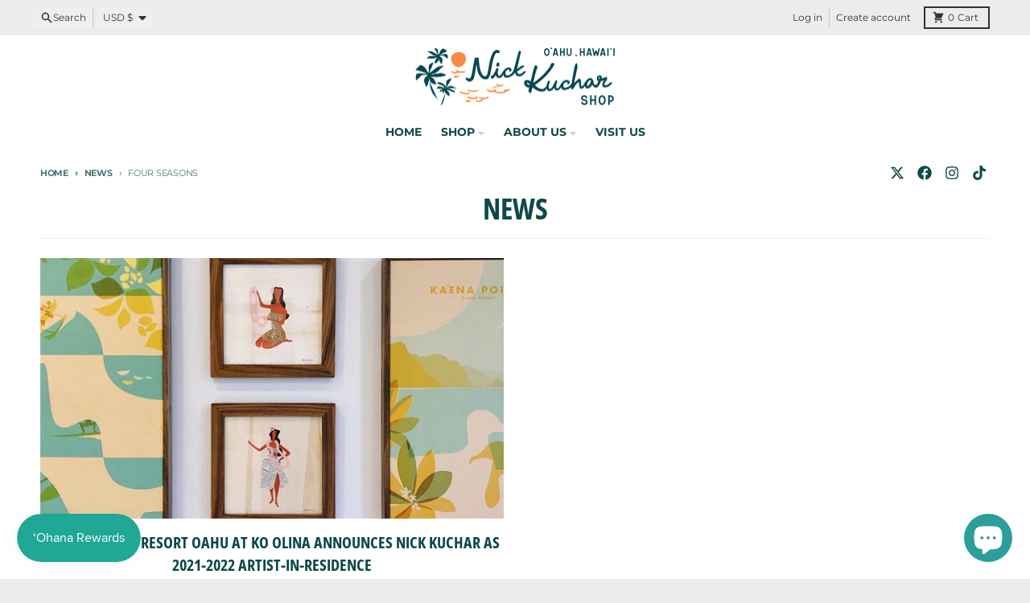

--- FILE ---
content_type: text/html; charset=utf-8
request_url: https://nickkuchar.com/blogs/news/tagged/four-seasons
body_size: 59943
content:
<!doctype html>
<html class="no-js"
  lang="en"
  dir="ltr"
  
>
  <head>
    <meta charset="utf-8">
    <meta http-equiv="X-UA-Compatible" content="IE=edge">
    <meta name="viewport" content="width=device-width,initial-scale=1">
    <meta name="theme-color" content="#56bcbc">
    <link rel="canonical" href="https://nickkuchar.com/blogs/news/tagged/four-seasons"><link rel="preconnect" href="https://fonts.shopifycdn.com" crossorigin><script async crossorigin fetchpriority="high" src="/cdn/shopifycloud/importmap-polyfill/es-modules-shim.2.4.0.js"></script>
<script type="importmap">
{
  "imports": {
    "components/cart-agreement": "//nickkuchar.com/cdn/shop/t/30/assets/cart-agreement.js?v=2858882628390291301751910381",
    "components/cart-items": "//nickkuchar.com/cdn/shop/t/30/assets/cart-items.js?v=92724733266822398551751910381",
    "components/cart-note": "//nickkuchar.com/cdn/shop/t/30/assets/cart-note.js?v=95310824290391213891751910381",
    "components/cart-notification": "//nickkuchar.com/cdn/shop/t/30/assets/cart-notification.js?v=12044990686471908041751910381",
    "components/cart-remove-button": "//nickkuchar.com/cdn/shop/t/30/assets/cart-remove-button.js?v=23785376165885215641751910381",
    "components/collection-drawer": "//nickkuchar.com/cdn/shop/t/30/assets/collection-drawer.js?v=40564379858355380991751910381",
    "components/collection-slider-component": "//nickkuchar.com/cdn/shop/t/30/assets/collection-slider-component.js?v=38373057864927748711751910381",
    "components/collection-sort": "//nickkuchar.com/cdn/shop/t/30/assets/collection-sort.js?v=152851361272730628331751910382",
    "components/disclosure-form": "//nickkuchar.com/cdn/shop/t/30/assets/disclosure-form.js?v=112701864687593093371751910381",
    "components/disclosure-item": "//nickkuchar.com/cdn/shop/t/30/assets/disclosure-item.js?v=142522642314906250751751910381",
    "components/disclosure-menu": "//nickkuchar.com/cdn/shop/t/30/assets/disclosure-menu.js?v=118131813480392717351751910381",
    "components/filter-button": "//nickkuchar.com/cdn/shop/t/30/assets/filter-button.js?v=4011960302951008551751910381",
    "components/filter-remove": "//nickkuchar.com/cdn/shop/t/30/assets/filter-remove.js?v=92089437190687240471751910382",
    "components/gift-card-recipient": "//nickkuchar.com/cdn/shop/t/30/assets/gift-card-recipient.js?v=35430722468549382391751910381",
    "components/header-section": "//nickkuchar.com/cdn/shop/t/30/assets/header-section.js?v=110447127728433559241751910381",
    "components/header-top-section": "//nickkuchar.com/cdn/shop/t/30/assets/header-top-section.js?v=48729478558050014741751910382",
    "components/looks-item": "//nickkuchar.com/cdn/shop/t/30/assets/looks-item.js?v=26918120689698131751751910381",
    "components/map-object": "//nickkuchar.com/cdn/shop/t/30/assets/map-object.js?v=135586813141825047571751910381",
    "components/media-slideshow": "//nickkuchar.com/cdn/shop/t/30/assets/media-slideshow.js?v=174506362282798429261751910381",
    "components/modal-predictive-search": "//nickkuchar.com/cdn/shop/t/30/assets/modal-predictive-search.js?v=34559312376726628231751910381",
    "components/password-modal": "//nickkuchar.com/cdn/shop/t/30/assets/password-modal.js?v=3540315291419679341751910381",
    "components/pickup-availability": "//nickkuchar.com/cdn/shop/t/30/assets/pickup-availability.js?v=40352678091114229171751910382",
    "components/pickup-availability-drawer": "//nickkuchar.com/cdn/shop/t/30/assets/pickup-availability-drawer.js?v=156906576355901780311751910382",
    "components/popup-modal": "//nickkuchar.com/cdn/shop/t/30/assets/popup-modal.js?v=101577933603455078221751910381",
    "components/predictive-search": "//nickkuchar.com/cdn/shop/t/30/assets/predictive-search.js?v=149279219371924977981751910381",
    "components/product-card": "//nickkuchar.com/cdn/shop/t/30/assets/product-card.js?v=3590946611185510811751910381",
    "components/product-details-modal": "//nickkuchar.com/cdn/shop/t/30/assets/product-details-modal.js?v=49244414836865921341751910381",
    "components/product-form": "//nickkuchar.com/cdn/shop/t/30/assets/product-form.js?v=50308066474334482821751910381",
    "components/product-model": "//nickkuchar.com/cdn/shop/t/30/assets/product-model.js?v=141750140143149600281751910381",
    "components/product-recommendations": "//nickkuchar.com/cdn/shop/t/30/assets/product-recommendations.js?v=180536028877256204621751910381",
    "components/promo-section": "//nickkuchar.com/cdn/shop/t/30/assets/promo-section.js?v=6844540765945065151751910381",
    "components/quantity-select": "//nickkuchar.com/cdn/shop/t/30/assets/quantity-select.js?v=17952230826246186651751910381",
    "components/slideshow-component": "//nickkuchar.com/cdn/shop/t/30/assets/slideshow-component.js?v=160150954975578609091751910381",
    "components/swatch-radios": "//nickkuchar.com/cdn/shop/t/30/assets/swatch-radios.js?v=135894832401389106081751910381",
    "components/testimonials-component": "//nickkuchar.com/cdn/shop/t/30/assets/testimonials-component.js?v=3972962289584583571751910381",
    "components/variant-radios": "//nickkuchar.com/cdn/shop/t/30/assets/variant-radios.js?v=17859053405788981041751910381",
    "components/variant-selects": "//nickkuchar.com/cdn/shop/t/30/assets/variant-selects.js?v=5480191208699898401751910381",
    "components/video-background": "//nickkuchar.com/cdn/shop/t/30/assets/video-background.js?v=12301135160131509811751910381",
    "components/video-background-object": "//nickkuchar.com/cdn/shop/t/30/assets/video-background-object.js?v=16347035729279509881751910382",
    "components/video-object": "//nickkuchar.com/cdn/shop/t/30/assets/video-object.js?v=179894101922622121691751910381",
    "general/customers": "//nickkuchar.com/cdn/shop/t/30/assets/customers.js?v=104393901679221634451751910381",
    "general/main": "//nickkuchar.com/cdn/shop/t/30/assets/main.js?v=92153878624244388461751910381",
    "helpers/customer-address": "//nickkuchar.com/cdn/shop/t/30/assets/customer-address.js?v=42099223200601407911751910381",
    "helpers/shopify-common": "//nickkuchar.com/cdn/shop/t/30/assets/shopify-common.js?v=79580595375328812771751910381",
    "main/modulepreload-polyfill": "//nickkuchar.com/cdn/shop/t/30/assets/modulepreload-polyfill.js?v=132251276563823521491751910382",
    "vendors/focus-trap.esm": "//nickkuchar.com/cdn/shop/t/30/assets/focus-trap.esm.js?v=61390960104881500551751910381",
    "vendors/index.es": "//nickkuchar.com/cdn/shop/t/30/assets/index.es.js?v=118362758773620614641751910381",
    "vendors/index.esm": "//nickkuchar.com/cdn/shop/t/30/assets/index.esm.js?v=64943914053022254241751910381",
    "vendors/js.cookie": "//nickkuchar.com/cdn/shop/t/30/assets/js.cookie.js?v=10888410624023819241751910381",
    "vendors/splide.esm": "//nickkuchar.com/cdn/shop/t/30/assets/splide.esm.js?v=145379555060010296531751910382",
    "vendors/vidim": "//nickkuchar.com/cdn/shop/t/30/assets/vidim.js?v=51705644398922344031751910381"
  }
}
</script><script>
  window.theme = {
    shopUrl: 'https://nickkuchar.com',
    routes: {
      root_url: '/',
      account_url: '/account',
      account_login_url: 'https://nickkuchar.com/customer_authentication/redirect?locale=en&region_country=US',
      account_logout_url: '/account/logout',
      account_recover_url: '/account/recover',
      account_register_url: 'https://account.nickkuchar.com?locale=en',
      account_addresses_url: '/account/addresses',
      collections_url: '/collections',
      all_products_collection_url: '/collections/all',
      search_url: '/search',
      cart_url: '/cart',
      cart_update_url: '/cart/update',
      cart_add_url: '/cart/add',
      cart_change_url: '/cart/change',
      cart_clear_url: '/cart/clear',
      product_recommendations_url: '/recommendations/products',
      predictive_search_url: '/search/suggest'
    },
    info: { name: 'District' },
    strings: {
      addToCart: `Add to cart`,
      preOrder: `Pre-Order`,
      soldOut: `Sold out`,
      unavailable: `Unavailable`,
      addressError: `Error looking up that address`,
      addressNoResults: `No results for that address`,
      addressQueryLimit: `You have exceeded the Google API usage limit. Consider upgrading to a <a href="https://developers.google.com/maps/premium/usage-limits">Premium Plan</a>.`,
      authError: `There was a problem authenticating your Google Maps account.`,
      unitPrice: `Unit price`,
      unitPriceSeparator: `per`,
      previous: `Previous slide`,
      next: `Next slide`,
    },
    cartStrings: {
      error: `There was an error while updating your cart. Please try again.`,
      quantityError: `You can only add [quantity] of this item to your cart.`,
    },
    accessiblityStrings: {
      giftCardRecipientExpanded: `Gift card recipient form expanded`,
      giftCardRecipientCollapsed: `Gift card recipient form collapsed`,
    },
    pageType: `blog`,
    customer: false,
    moneyFormat: "$ {{amount}}",
    ajaxCartEnable: true,
    cartData: {"note":null,"attributes":{},"original_total_price":0,"total_price":0,"total_discount":0,"total_weight":0.0,"item_count":0,"items":[],"requires_shipping":false,"currency":"USD","items_subtotal_price":0,"cart_level_discount_applications":[],"checkout_charge_amount":0},
    mobileBreakpoint: 768,
    packages: [],
    market: "us",
  };
  // Publish / Subscribe
  const PUB_SUB_EVENTS = {
    cartUpdate: 'cart-update',
    quantityUpdate: 'quantity-update',
    variantChange: 'variant-change',
    cartError: 'cart-error',
    sectionRefreshed: 'section-refreshed',
  };
  const SECTION_REFRESHED_RESOURCE_TYPE = {
    product: 'product'
  }
  let subscribers = {};

  function subscribe(eventName, callback) {
    if (subscribers[eventName] === undefined) {
      subscribers[eventName] = [];
    }

    subscribers[eventName] = [...subscribers[eventName], callback];

    return function unsubscribe() {
      subscribers[eventName] = subscribers[eventName].filter((cb) => {
        return cb !== callback;
      });
    };
  }

  function publish(eventName, data) {
    if (subscribers[eventName]) {
      subscribers[eventName].forEach((callback) => {
        callback(data);
      });
    }
  }
  document.documentElement.className = document.documentElement.className.replace('no-js', 'js');
</script>


  <script src="//nickkuchar.com/cdn/shop/t/30/assets/main.js?v=92153878624244388461751910381" type="module" crossorigin="anonymous"></script>
  <link rel="modulepreload" href="//nickkuchar.com/cdn/shop/t/30/assets/modulepreload-polyfill.js?v=132251276563823521491751910382" crossorigin="anonymous">

<link rel="apple-touch-icon" sizes="180x180" href="//nickkuchar.com/cdn/shop/files/favicon-nk.png?crop=center&height=180&v=1679018182&width=180">
      <link rel="icon" type="image/png" href="//nickkuchar.com/cdn/shop/files/favicon-nk.png?crop=center&height=32&v=1679018182&width=32"><title>News | Nick Kuchar Art &amp; Design Co.</title><meta name="description" content="Stay up to date on all things Nick Kuchar Art &amp; Design Co. Retro Hawaii travel prints, illustrated maps, and other tasty vintage-inspired compositions."><meta property="og:site_name" content="Nick Kuchar Art &amp; Design Co.">
<meta property="og:url" content="https://nickkuchar.com/blogs/news/tagged/four-seasons">
<meta property="og:title" content="News | Nick Kuchar Art &amp; Design Co.">
<meta property="og:type" content="website">
<meta property="og:description" content="Stay up to date on all things Nick Kuchar Art &amp; Design Co. Retro Hawaii travel prints, illustrated maps, and other tasty vintage-inspired compositions."><meta property="og:image" content="http://nickkuchar.com/cdn/shop/files/email-header_68d51439-3230-4ac6-9bea-9320014faa36.jpg?v=1628731550">
  <meta property="og:image:secure_url" content="https://nickkuchar.com/cdn/shop/files/email-header_68d51439-3230-4ac6-9bea-9320014faa36.jpg?v=1628731550">
  <meta property="og:image:width" content="1500">
  <meta property="og:image:height" content="600"><meta name="twitter:card" content="summary_large_image">
<meta name="twitter:title" content="News | Nick Kuchar Art &amp; Design Co.">
<meta name="twitter:description" content="Stay up to date on all things Nick Kuchar Art &amp; Design Co. Retro Hawaii travel prints, illustrated maps, and other tasty vintage-inspired compositions.">
<script>window.performance && window.performance.mark && window.performance.mark('shopify.content_for_header.start');</script><meta name="google-site-verification" content="huX568xcPmkzCDeFUhUX7137XHwBSC6w05QZrtrZ2xo">
<meta name="google-site-verification" content="huX568xcPmkzCDeFUhUX7137XHwBSC6w05QZrtrZ2xo">
<meta id="shopify-digital-wallet" name="shopify-digital-wallet" content="/12238590/digital_wallets/dialog">
<meta name="shopify-checkout-api-token" content="83ccda0f0612d7f259a4845fa960daa4">
<meta id="in-context-paypal-metadata" data-shop-id="12238590" data-venmo-supported="false" data-environment="production" data-locale="en_US" data-paypal-v4="true" data-currency="USD">
<link rel="alternate" type="application/atom+xml" title="Feed" href="/blogs/news/tagged/four-seasons.atom" />
<script async="async" src="/checkouts/internal/preloads.js?locale=en-US"></script>
<link rel="preconnect" href="https://shop.app" crossorigin="anonymous">
<script async="async" src="https://shop.app/checkouts/internal/preloads.js?locale=en-US&shop_id=12238590" crossorigin="anonymous"></script>
<script id="apple-pay-shop-capabilities" type="application/json">{"shopId":12238590,"countryCode":"US","currencyCode":"USD","merchantCapabilities":["supports3DS"],"merchantId":"gid:\/\/shopify\/Shop\/12238590","merchantName":"Nick Kuchar Art \u0026 Design Co.","requiredBillingContactFields":["postalAddress","email"],"requiredShippingContactFields":["postalAddress","email"],"shippingType":"shipping","supportedNetworks":["visa","masterCard","amex","discover","elo","jcb"],"total":{"type":"pending","label":"Nick Kuchar Art \u0026 Design Co.","amount":"1.00"},"shopifyPaymentsEnabled":true,"supportsSubscriptions":true}</script>
<script id="shopify-features" type="application/json">{"accessToken":"83ccda0f0612d7f259a4845fa960daa4","betas":["rich-media-storefront-analytics"],"domain":"nickkuchar.com","predictiveSearch":true,"shopId":12238590,"locale":"en"}</script>
<script>var Shopify = Shopify || {};
Shopify.shop = "nick-kuchar-art-design-co.myshopify.com";
Shopify.locale = "en";
Shopify.currency = {"active":"USD","rate":"1.0"};
Shopify.country = "US";
Shopify.theme = {"name":"Updated District - 2025 6.0","id":137364996185,"schema_name":"District","schema_version":"6.0.0","theme_store_id":735,"role":"main"};
Shopify.theme.handle = "null";
Shopify.theme.style = {"id":null,"handle":null};
Shopify.cdnHost = "nickkuchar.com/cdn";
Shopify.routes = Shopify.routes || {};
Shopify.routes.root = "/";</script>
<script type="module">!function(o){(o.Shopify=o.Shopify||{}).modules=!0}(window);</script>
<script>!function(o){function n(){var o=[];function n(){o.push(Array.prototype.slice.apply(arguments))}return n.q=o,n}var t=o.Shopify=o.Shopify||{};t.loadFeatures=n(),t.autoloadFeatures=n()}(window);</script>
<script>
  window.ShopifyPay = window.ShopifyPay || {};
  window.ShopifyPay.apiHost = "shop.app\/pay";
  window.ShopifyPay.redirectState = null;
</script>
<script id="shop-js-analytics" type="application/json">{"pageType":"blog"}</script>
<script defer="defer" async type="module" src="//nickkuchar.com/cdn/shopifycloud/shop-js/modules/v2/client.init-shop-cart-sync_D0dqhulL.en.esm.js"></script>
<script defer="defer" async type="module" src="//nickkuchar.com/cdn/shopifycloud/shop-js/modules/v2/chunk.common_CpVO7qML.esm.js"></script>
<script type="module">
  await import("//nickkuchar.com/cdn/shopifycloud/shop-js/modules/v2/client.init-shop-cart-sync_D0dqhulL.en.esm.js");
await import("//nickkuchar.com/cdn/shopifycloud/shop-js/modules/v2/chunk.common_CpVO7qML.esm.js");

  window.Shopify.SignInWithShop?.initShopCartSync?.({"fedCMEnabled":true,"windoidEnabled":true});

</script>
<script>
  window.Shopify = window.Shopify || {};
  if (!window.Shopify.featureAssets) window.Shopify.featureAssets = {};
  window.Shopify.featureAssets['shop-js'] = {"shop-cart-sync":["modules/v2/client.shop-cart-sync_D9bwt38V.en.esm.js","modules/v2/chunk.common_CpVO7qML.esm.js"],"init-fed-cm":["modules/v2/client.init-fed-cm_BJ8NPuHe.en.esm.js","modules/v2/chunk.common_CpVO7qML.esm.js"],"init-shop-email-lookup-coordinator":["modules/v2/client.init-shop-email-lookup-coordinator_pVrP2-kG.en.esm.js","modules/v2/chunk.common_CpVO7qML.esm.js"],"shop-cash-offers":["modules/v2/client.shop-cash-offers_CNh7FWN-.en.esm.js","modules/v2/chunk.common_CpVO7qML.esm.js","modules/v2/chunk.modal_DKF6x0Jh.esm.js"],"init-shop-cart-sync":["modules/v2/client.init-shop-cart-sync_D0dqhulL.en.esm.js","modules/v2/chunk.common_CpVO7qML.esm.js"],"init-windoid":["modules/v2/client.init-windoid_DaoAelzT.en.esm.js","modules/v2/chunk.common_CpVO7qML.esm.js"],"shop-toast-manager":["modules/v2/client.shop-toast-manager_1DND8Tac.en.esm.js","modules/v2/chunk.common_CpVO7qML.esm.js"],"pay-button":["modules/v2/client.pay-button_CFeQi1r6.en.esm.js","modules/v2/chunk.common_CpVO7qML.esm.js"],"shop-button":["modules/v2/client.shop-button_Ca94MDdQ.en.esm.js","modules/v2/chunk.common_CpVO7qML.esm.js"],"shop-login-button":["modules/v2/client.shop-login-button_DPYNfp1Z.en.esm.js","modules/v2/chunk.common_CpVO7qML.esm.js","modules/v2/chunk.modal_DKF6x0Jh.esm.js"],"avatar":["modules/v2/client.avatar_BTnouDA3.en.esm.js"],"shop-follow-button":["modules/v2/client.shop-follow-button_BMKh4nJE.en.esm.js","modules/v2/chunk.common_CpVO7qML.esm.js","modules/v2/chunk.modal_DKF6x0Jh.esm.js"],"init-customer-accounts-sign-up":["modules/v2/client.init-customer-accounts-sign-up_CJXi5kRN.en.esm.js","modules/v2/client.shop-login-button_DPYNfp1Z.en.esm.js","modules/v2/chunk.common_CpVO7qML.esm.js","modules/v2/chunk.modal_DKF6x0Jh.esm.js"],"init-shop-for-new-customer-accounts":["modules/v2/client.init-shop-for-new-customer-accounts_BoBxkgWu.en.esm.js","modules/v2/client.shop-login-button_DPYNfp1Z.en.esm.js","modules/v2/chunk.common_CpVO7qML.esm.js","modules/v2/chunk.modal_DKF6x0Jh.esm.js"],"init-customer-accounts":["modules/v2/client.init-customer-accounts_DCuDTzpR.en.esm.js","modules/v2/client.shop-login-button_DPYNfp1Z.en.esm.js","modules/v2/chunk.common_CpVO7qML.esm.js","modules/v2/chunk.modal_DKF6x0Jh.esm.js"],"checkout-modal":["modules/v2/client.checkout-modal_U_3e4VxF.en.esm.js","modules/v2/chunk.common_CpVO7qML.esm.js","modules/v2/chunk.modal_DKF6x0Jh.esm.js"],"lead-capture":["modules/v2/client.lead-capture_DEgn0Z8u.en.esm.js","modules/v2/chunk.common_CpVO7qML.esm.js","modules/v2/chunk.modal_DKF6x0Jh.esm.js"],"shop-login":["modules/v2/client.shop-login_CoM5QKZ_.en.esm.js","modules/v2/chunk.common_CpVO7qML.esm.js","modules/v2/chunk.modal_DKF6x0Jh.esm.js"],"payment-terms":["modules/v2/client.payment-terms_BmrqWn8r.en.esm.js","modules/v2/chunk.common_CpVO7qML.esm.js","modules/v2/chunk.modal_DKF6x0Jh.esm.js"]};
</script>
<script>(function() {
  var isLoaded = false;
  function asyncLoad() {
    if (isLoaded) return;
    isLoaded = true;
    var urls = ["https:\/\/stack-discounts.merchantyard.com\/js\/integrations\/script.js?v=5470\u0026shop=nick-kuchar-art-design-co.myshopify.com"];
    for (var i = 0; i < urls.length; i++) {
      var s = document.createElement('script');
      s.type = 'text/javascript';
      s.async = true;
      s.src = urls[i];
      var x = document.getElementsByTagName('script')[0];
      x.parentNode.insertBefore(s, x);
    }
  };
  if(window.attachEvent) {
    window.attachEvent('onload', asyncLoad);
  } else {
    window.addEventListener('load', asyncLoad, false);
  }
})();</script>
<script id="__st">var __st={"a":12238590,"offset":-36000,"reqid":"f3ef3065-4175-44ac-bd42-c12384cd8498-1764066248","pageurl":"nickkuchar.com\/blogs\/news\/tagged\/four-seasons","s":"blogs-61885255","u":"6f47010b77b9","p":"blog","rtyp":"blog","rid":61885255};</script>
<script>window.ShopifyPaypalV4VisibilityTracking = true;</script>
<script id="captcha-bootstrap">!function(){'use strict';const t='contact',e='account',n='new_comment',o=[[t,t],['blogs',n],['comments',n],[t,'customer']],c=[[e,'customer_login'],[e,'guest_login'],[e,'recover_customer_password'],[e,'create_customer']],r=t=>t.map((([t,e])=>`form[action*='/${t}']:not([data-nocaptcha='true']) input[name='form_type'][value='${e}']`)).join(','),a=t=>()=>t?[...document.querySelectorAll(t)].map((t=>t.form)):[];function s(){const t=[...o],e=r(t);return a(e)}const i='password',u='form_key',d=['recaptcha-v3-token','g-recaptcha-response','h-captcha-response',i],f=()=>{try{return window.sessionStorage}catch{return}},m='__shopify_v',_=t=>t.elements[u];function p(t,e,n=!1){try{const o=window.sessionStorage,c=JSON.parse(o.getItem(e)),{data:r}=function(t){const{data:e,action:n}=t;return t[m]||n?{data:e,action:n}:{data:t,action:n}}(c);for(const[e,n]of Object.entries(r))t.elements[e]&&(t.elements[e].value=n);n&&o.removeItem(e)}catch(o){console.error('form repopulation failed',{error:o})}}const l='form_type',E='cptcha';function T(t){t.dataset[E]=!0}const w=window,h=w.document,L='Shopify',v='ce_forms',y='captcha';let A=!1;((t,e)=>{const n=(g='f06e6c50-85a8-45c8-87d0-21a2b65856fe',I='https://cdn.shopify.com/shopifycloud/storefront-forms-hcaptcha/ce_storefront_forms_captcha_hcaptcha.v1.5.2.iife.js',D={infoText:'Protected by hCaptcha',privacyText:'Privacy',termsText:'Terms'},(t,e,n)=>{const o=w[L][v],c=o.bindForm;if(c)return c(t,g,e,D).then(n);var r;o.q.push([[t,g,e,D],n]),r=I,A||(h.body.append(Object.assign(h.createElement('script'),{id:'captcha-provider',async:!0,src:r})),A=!0)});var g,I,D;w[L]=w[L]||{},w[L][v]=w[L][v]||{},w[L][v].q=[],w[L][y]=w[L][y]||{},w[L][y].protect=function(t,e){n(t,void 0,e),T(t)},Object.freeze(w[L][y]),function(t,e,n,w,h,L){const[v,y,A,g]=function(t,e,n){const i=e?o:[],u=t?c:[],d=[...i,...u],f=r(d),m=r(i),_=r(d.filter((([t,e])=>n.includes(e))));return[a(f),a(m),a(_),s()]}(w,h,L),I=t=>{const e=t.target;return e instanceof HTMLFormElement?e:e&&e.form},D=t=>v().includes(t);t.addEventListener('submit',(t=>{const e=I(t);if(!e)return;const n=D(e)&&!e.dataset.hcaptchaBound&&!e.dataset.recaptchaBound,o=_(e),c=g().includes(e)&&(!o||!o.value);(n||c)&&t.preventDefault(),c&&!n&&(function(t){try{if(!f())return;!function(t){const e=f();if(!e)return;const n=_(t);if(!n)return;const o=n.value;o&&e.removeItem(o)}(t);const e=Array.from(Array(32),(()=>Math.random().toString(36)[2])).join('');!function(t,e){_(t)||t.append(Object.assign(document.createElement('input'),{type:'hidden',name:u})),t.elements[u].value=e}(t,e),function(t,e){const n=f();if(!n)return;const o=[...t.querySelectorAll(`input[type='${i}']`)].map((({name:t})=>t)),c=[...d,...o],r={};for(const[a,s]of new FormData(t).entries())c.includes(a)||(r[a]=s);n.setItem(e,JSON.stringify({[m]:1,action:t.action,data:r}))}(t,e)}catch(e){console.error('failed to persist form',e)}}(e),e.submit())}));const S=(t,e)=>{t&&!t.dataset[E]&&(n(t,e.some((e=>e===t))),T(t))};for(const o of['focusin','change'])t.addEventListener(o,(t=>{const e=I(t);D(e)&&S(e,y())}));const B=e.get('form_key'),M=e.get(l),P=B&&M;t.addEventListener('DOMContentLoaded',(()=>{const t=y();if(P)for(const e of t)e.elements[l].value===M&&p(e,B);[...new Set([...A(),...v().filter((t=>'true'===t.dataset.shopifyCaptcha))])].forEach((e=>S(e,t)))}))}(h,new URLSearchParams(w.location.search),n,t,e,['guest_login'])})(!0,!0)}();</script>
<script integrity="sha256-52AcMU7V7pcBOXWImdc/TAGTFKeNjmkeM1Pvks/DTgc=" data-source-attribution="shopify.loadfeatures" defer="defer" src="//nickkuchar.com/cdn/shopifycloud/storefront/assets/storefront/load_feature-81c60534.js" crossorigin="anonymous"></script>
<script crossorigin="anonymous" defer="defer" src="//nickkuchar.com/cdn/shopifycloud/storefront/assets/shopify_pay/storefront-65b4c6d7.js?v=20250812"></script>
<script data-source-attribution="shopify.dynamic_checkout.dynamic.init">var Shopify=Shopify||{};Shopify.PaymentButton=Shopify.PaymentButton||{isStorefrontPortableWallets:!0,init:function(){window.Shopify.PaymentButton.init=function(){};var t=document.createElement("script");t.src="https://nickkuchar.com/cdn/shopifycloud/portable-wallets/latest/portable-wallets.en.js",t.type="module",document.head.appendChild(t)}};
</script>
<script data-source-attribution="shopify.dynamic_checkout.buyer_consent">
  function portableWalletsHideBuyerConsent(e){var t=document.getElementById("shopify-buyer-consent"),n=document.getElementById("shopify-subscription-policy-button");t&&n&&(t.classList.add("hidden"),t.setAttribute("aria-hidden","true"),n.removeEventListener("click",e))}function portableWalletsShowBuyerConsent(e){var t=document.getElementById("shopify-buyer-consent"),n=document.getElementById("shopify-subscription-policy-button");t&&n&&(t.classList.remove("hidden"),t.removeAttribute("aria-hidden"),n.addEventListener("click",e))}window.Shopify?.PaymentButton&&(window.Shopify.PaymentButton.hideBuyerConsent=portableWalletsHideBuyerConsent,window.Shopify.PaymentButton.showBuyerConsent=portableWalletsShowBuyerConsent);
</script>
<script data-source-attribution="shopify.dynamic_checkout.cart.bootstrap">document.addEventListener("DOMContentLoaded",(function(){function t(){return document.querySelector("shopify-accelerated-checkout-cart, shopify-accelerated-checkout")}if(t())Shopify.PaymentButton.init();else{new MutationObserver((function(e,n){t()&&(Shopify.PaymentButton.init(),n.disconnect())})).observe(document.body,{childList:!0,subtree:!0})}}));
</script>
<script id='scb4127' type='text/javascript' async='' src='https://nickkuchar.com/cdn/shopifycloud/privacy-banner/storefront-banner.js'></script><link id="shopify-accelerated-checkout-styles" rel="stylesheet" media="screen" href="https://nickkuchar.com/cdn/shopifycloud/portable-wallets/latest/accelerated-checkout-backwards-compat.css" crossorigin="anonymous">
<style id="shopify-accelerated-checkout-cart">
        #shopify-buyer-consent {
  margin-top: 1em;
  display: inline-block;
  width: 100%;
}

#shopify-buyer-consent.hidden {
  display: none;
}

#shopify-subscription-policy-button {
  background: none;
  border: none;
  padding: 0;
  text-decoration: underline;
  font-size: inherit;
  cursor: pointer;
}

#shopify-subscription-policy-button::before {
  box-shadow: none;
}

      </style>

<script>window.performance && window.performance.mark && window.performance.mark('shopify.content_for_header.end');</script>
<style data-shopify>
@font-face {
  font-family: "Open Sans";
  font-weight: 400;
  font-style: normal;
  font-display: swap;
  src: url("//nickkuchar.com/cdn/fonts/open_sans/opensans_n4.c32e4d4eca5273f6d4ee95ddf54b5bbb75fc9b61.woff2") format("woff2"),
       url("//nickkuchar.com/cdn/fonts/open_sans/opensans_n4.5f3406f8d94162b37bfa232b486ac93ee892406d.woff") format("woff");
}
@font-face {
  font-family: "Open Sans";
  font-weight: 700;
  font-style: normal;
  font-display: swap;
  src: url("//nickkuchar.com/cdn/fonts/open_sans/opensans_n7.a9393be1574ea8606c68f4441806b2711d0d13e4.woff2") format("woff2"),
       url("//nickkuchar.com/cdn/fonts/open_sans/opensans_n7.7b8af34a6ebf52beb1a4c1d8c73ad6910ec2e553.woff") format("woff");
}
@font-face {
  font-family: "Open Sans";
  font-weight: 400;
  font-style: italic;
  font-display: swap;
  src: url("//nickkuchar.com/cdn/fonts/open_sans/opensans_i4.6f1d45f7a46916cc95c694aab32ecbf7509cbf33.woff2") format("woff2"),
       url("//nickkuchar.com/cdn/fonts/open_sans/opensans_i4.4efaa52d5a57aa9a57c1556cc2b7465d18839daa.woff") format("woff");
}
@font-face {
  font-family: "Open Sans";
  font-weight: 700;
  font-style: italic;
  font-display: swap;
  src: url("//nickkuchar.com/cdn/fonts/open_sans/opensans_i7.916ced2e2ce15f7fcd95d196601a15e7b89ee9a4.woff2") format("woff2"),
       url("//nickkuchar.com/cdn/fonts/open_sans/opensans_i7.99a9cff8c86ea65461de497ade3d515a98f8b32a.woff") format("woff");
}
@font-face {
  font-family: "Open Sans Condensed";
  font-weight: 700;
  font-style: normal;
  font-display: swap;
  src: url("//nickkuchar.com/cdn/fonts/open_sans_condensed/opensanscondensed_n7.540ad984d87539ff9a03e07d9527f1ec85e214bc.woff2") format("woff2"),
       url("//nickkuchar.com/cdn/fonts/open_sans_condensed/opensanscondensed_n7.0ccd6ca2773ce782c7c735ca14a677a02c206a2e.woff") format("woff");
}
@font-face {
  font-family: "Open Sans Condensed";
  font-weight: 800;
  font-style: normal;
  font-display: swap;
  src: url("//nickkuchar.com/cdn/fonts/open_sans_condensed/opensanscondensed_n8.e2120c1caaab8e7145b20124974b5a856249b24d.woff2") format("woff2"),
       url("//nickkuchar.com/cdn/fonts/open_sans_condensed/opensanscondensed_n8.1ad3d6728c568464d7a44917e9b089a609b2251e.woff") format("woff");
}
@font-face {
  font-family: Montserrat;
  font-weight: 400;
  font-style: normal;
  font-display: swap;
  src: url("//nickkuchar.com/cdn/fonts/montserrat/montserrat_n4.81949fa0ac9fd2021e16436151e8eaa539321637.woff2") format("woff2"),
       url("//nickkuchar.com/cdn/fonts/montserrat/montserrat_n4.a6c632ca7b62da89c3594789ba828388aac693fe.woff") format("woff");
}
@font-face {
  font-family: Montserrat;
  font-weight: 700;
  font-style: normal;
  font-display: swap;
  src: url("//nickkuchar.com/cdn/fonts/montserrat/montserrat_n7.3c434e22befd5c18a6b4afadb1e3d77c128c7939.woff2") format("woff2"),
       url("//nickkuchar.com/cdn/fonts/montserrat/montserrat_n7.5d9fa6e2cae713c8fb539a9876489d86207fe957.woff") format("woff");
}
:root {
    --base-font-size: 16px;
    --body-font-family: "Open Sans", sans-serif;
    --heading-font-family: "Open Sans Condensed", sans-serif;
    --navigation-font-family: Montserrat, sans-serif;
    --body-style: normal;
    --body-weight: 400;
    --body-weight-bolder: 700;
    --heading-style: normal;
    --heading-weight: 700;
    --heading-weight-bolder: 800;
    --heading-capitalize: uppercase;
    --navigation-style: normal;
    --navigation-weight: 400;
    --navigation-weight-bolder: 700;--primary-text-color: #0f4949;
    --primary-title-color: #0f4949;
    --primary-accent-color: #56bcbc;
    --primary-accent-color-80: rgba(86, 188, 188, 0.8);
    --primary-accent-text-color: #ffffff;
    --primary-background-color: #ffffff;
    --primary-background-color-75: rgba(255, 255, 255, 0.8);
    --primary-secondary-background-color: #f8f8f8;
    --primary-secondary-background-color-50: #fcfcfc;
    --primary-section-border-color: #ededed;
    --primary-text-color-05: #f3f6f6;
    --primary-text-color-10: #e7eded;
    --primary-text-color-20: #cfdbdb;
    --primary-text-color-30: #b7c8c8;
    --primary-text-color-40: #9fb6b6;
    --primary-text-color-50: #87a4a4;
    --primary-text-color-60: #6f9292;
    --primary-text-color-70: #578080;
    --primary-text-color-80: #3f6d6d;
    --primary-text-color-90: #275b5b;
    --section-text-color: #0f4949;
    --section-text-color-75: rgba(15, 73, 73, 0.75);
    --section-text-color-50: rgba(15, 73, 73, 0.5);
    --section-title-color: #0f4949;
    --section-accent-color: #56bcbc;
    --section-accent-text-color: #ffffff;
    --section-accent-hover-color: #47b2b2;
    --section-overlay-color: transparent;
    --section-overlay-hover-color: transparent;
    --section-background-color: #ffffff;
    --section-primary-border-color: #0f4949;
    --modal-background-color: #000000;--max-width-screen: 1280px;
    --max-width-header: 1280px;
    --spacing-section: 4rem;
    --spacing-section-half: 2rem;
    --spacing-rail: 1.25rem;
    --text-align-section: center;--swiper-theme-color: #56bcbc;
    --duration-default: 200ms;
    --tw-ring-inset: ;
    --tw-blur: ;
    --tw-brightness: ;
    --tw-contrast: ;
    --tw-grayscale: ;
    --tw-hue-rotate: ;
    --tw-invert: ;
    --tw-saturate: ;
    --tw-sepia: ;
    --tw-drop-shadow: ;
    --tw-filter: var(--tw-blur) var(--tw-brightness) var(--tw-contrast) var(--tw-grayscale) var(--tw-hue-rotate) var(--tw-invert) var(--tw-saturate) var(--tw-sepia) var(--tw-drop-shadow);

    --shopify-accelerated-checkout-button-block-size: 46px;
    --shopify-accelerated-checkout-inline-alignment: end;
  }
</style>


  <link href="//nickkuchar.com/cdn/shop/t/30/assets/main-style.css?v=9698703392646408401751910381" rel="stylesheet" type="text/css" media="all" />


<link rel="preload" as="font" href="//nickkuchar.com/cdn/fonts/open_sans/opensans_n4.c32e4d4eca5273f6d4ee95ddf54b5bbb75fc9b61.woff2" type="font/woff2" crossorigin><link rel="preload" as="font" href="//nickkuchar.com/cdn/fonts/open_sans_condensed/opensanscondensed_n7.540ad984d87539ff9a03e07d9527f1ec85e214bc.woff2" type="font/woff2" crossorigin><link rel="preload" as="font" href="//nickkuchar.com/cdn/fonts/montserrat/montserrat_n4.81949fa0ac9fd2021e16436151e8eaa539321637.woff2" type="font/woff2" crossorigin>
<!-- BEGIN app block: shopify://apps/avis-product-options/blocks/avisplus-product-options/e076618e-4c9c-447f-ad6d-4f1577799c29 -->




<script>
    window.apo_js_loaded={options:!1,style_collection:!1,style_product:!1,minicart:!1};
    window.ap_front_settings = {
      root_api:"https://apo-api.avisplus.io/",
      check_on: {add_to_cart: false, check_out: false},
      page_type: "blog",
      shop_id: "12238590",
      money_format: "$ {{amount}}",
      money_with_currency_format: "$ {{amount}} USD",
      icon_tooltip: "https://cdn.shopify.com/extensions/019aba53-33b2-71c6-8797-a0b2d3f46413/avis-options-v1.7.121.16/assets/tooltip.svg",
      currency_code: '',
      url_jquery: "https://cdn.shopify.com/extensions/019aba53-33b2-71c6-8797-a0b2d3f46413/avis-options-v1.7.121.16/assets/jquery-3.6.0.min.js",
      theme_name: "",
      customer: null ,
      customer_order_count: ``,
      curCountryCode: `US`,
      url_css_date: "https://cdn.shopify.com/extensions/019aba53-33b2-71c6-8797-a0b2d3f46413/avis-options-v1.7.121.16/assets/apo-date.min.css",
      url_css_main_v1: "https://cdn.shopify.com/extensions/019aba53-33b2-71c6-8797-a0b2d3f46413/avis-options-v1.7.121.16/assets/apo-product-options_v1.min.css",
      url_css_main_v2: "https://cdn.shopify.com/extensions/019aba53-33b2-71c6-8797-a0b2d3f46413/avis-options-v1.7.121.16/assets/apo-product-options_v2.min.css",
      joinAddCharge: "|",
      cart_collections: [],
      product_info: {
        product: null,
        product_id: ``,
        collections: []
      },
    };
  window.avisConfigs = window.ap_front_settings;window.ap_front_settings.config = {};
    window.ap_front_settings.config.app_v = 'v2';
    window.apoThemeConfigs = null;
    window.ap_front_settings.config["optionset"]=[];
    window.apoOptionLocales = {options:null, config: null, version: "2025-01", avisOptions:{}, avisSettings:{}, locale:"en"};
    window.apoOptionLocales.convertLocales = function (locale) {
        var localeUpper = locale.toUpperCase();
        return ["PT-BR","PT-PT", "ZH-CN","ZH-TW"].includes(localeUpper) ? localeUpper.replace("-", "_") : localeUpper.match(/^[a-zA-Z]{2}-[a-zA-Z]{2}$/) ? localeUpper.substring(0, 2) : localeUpper;
    };var styleOptions = [];
    var avisListLocales = {};
    var listKeyMeta = [];
    var AvisOptionsData = AvisOptionsData || {};
        window.ap_front_settings.config['config_app'] =  {"enabled":"true","show_cart_discount":false,"shop_id":"12238590","text_price_add":"","text_customization_cost_for":"","text_alert_text_input":"","text_alert_number_input":"","text_alert_checkbox_radio_swatches_input":"","text_alert_text_select":"","text_file_upload_button":"","text_alert_file_upload":"","customize_alert_required_min_selections":"","text_edit_options_cart":"","text_cancel_edit_options_cart":"","text_save_changes_edit_options_cart":"","show_watermark_on_product_page":false,"use_css_version":"v2","customize_options":{},"history_create_at":"2023-05-28T02:00:00.000Z","hide_hover_img_swatches":"","shopify_option":{"setting":{"s_show_product_page":false,"s_show_collection_page":false,"s_show_button_addcart":false,"s_is_addcart_ajax":false,"s_show_option_name_product":true,"s_show_option_name_collection":true,"s_show_limit_number_swatch":false,"s_limit_number_swatch":5,"s_show_tooltip_collection":true,"s_show_tooltip_product":true},"localization":{"add_to_cart":"Add to cart","added_to_cart":"Added to cart","sold_out":"Sold out"}},"theme_key":{"cart":{"page":{"form":["cart-items form[action*=\"/cart\"]","form#updateform","form#cartForm","form.cart-form","form[action*=\"/cart\"]#cartform",".page-content form[action=\"/cart\"]","[data-section-type=\"cart\"]","form[action*=\"/cart\"]:not([action*=\"/cart/add\"]):not([hidden])",".page-content.page-content--fluid",".cart-content-wrapper",".cart-page .ajax-cart__form-wrapper form[action*=\"/cart\"]","form[action*=\"/cart\"]",".main__content-wrapper form[action*=\"/cart\"]",".wlm-content form[action*=\"/cart\"]"],"lineitem":[{"store_id":"","key":{"key":"cart-items form[action*=\"/cart\"] .cart-item","details":".cart-item__details","quantity":{"wrapper":"quantity-input","input":"quantity-input input","decrease":".quantity__button[name=\"minus\"]","increase":".quantity__button[name=\"plus\"]"},"removeButton":"cart-remove-button a"},"theme_name":"Dawn"},{"store_id":"","key":{"key":"form[action*=\"/cart\"] .cart-item","details":".cart__item-meta","quantity":{"wrapper":".qty-container","input":".qty-container input","decrease":".btn.btn-square-small.qty-adjust.qty-minus","increase":".btn.btn-square-small.qty-adjust.qty-plus"},"removeButton":"a.cart__product-remove"},"theme_name":"Debutify"},{"store_id":"","key":{"key":"form[action*=\"/cart\"] .cart-item","details":".cart-item__column.cart-item__description","quantity":{"wrapper":".quantity","input":".quantity input","decrease":".notabutton.quantity-down","increase":".notabutton.quantity-up "},"removeButton":"a.cart-item__remove"},"theme_name":"Symmetry 6.0.3"},{"store_id":"","key":{"key":"form[action*=\"/cart\"] .cart-item","details":".cart-item__column.cart-item__description","quantity":{"wrapper":".quantity","input":".quantity input","decrease":".notabutton.quantity-down","increase":".notabutton.quantity-up "},"removeButton":"a.remove"},"theme_name":"Symmetry"},{"store_id":"","key":{"key":"form[action*=\"/cart\"] ul","details":".ajax-cart__item-details","quantity":{"wrapper":".ajax-cart__item-quantity","input":".ajax-cart__item-quantity input","decrease":".ajax-cart__qty-control--down","increase":".ajax-cart__qty-control--up"},"removeButton":"li.ajax-cart__item-remove--js"},"theme_name":"Vantage"},{"store_id":"","key":{"key":"form[action*=\"/cart\"] .CartItem","details":".CartItem__Info","quantity":{"wrapper":".QuantitySelector","input":".QuantitySelector input","decrease":".QuantitySelector__Button","increase":".QuantitySelector__Button"},"removeButton":".CartItem__Remove"},"theme_name":"Pursuit, Prestige"},{"store_id":"","key":{"key":"form[action*=\"/cart\"] .cart__item","details":".cart__info--text","quantity":{"wrapper":".quantity--input","input":".quantity--input input","decrease":".quantity--input__button.quantity--input__incr","increase":".quantity--input__button.quantity--input__decr"},"removeButton":".cart__trash.hide-mobile span"},"theme_name":"Booster"},{"store_id":"","key":{"key":"form[action*=\"/cart\"] .cart-item","details":".cart-item-description","quantity":{"wrapper":".quantity-adjuster","input":".quantity-adjuster input","decrease":"a[aria-label=\"Minus\"]","increase":"a[aria-label=\"Plus\"]"},"removeButton":".cart-remove"},"theme_name":"Expression"},{"store_id":"","key":{"key":"form[action*=\"/cart\"] table tbody tr.cart__row","details":"td.text-left.cart-flex-item","quantity":{"wrapper":".qtyField","input":".qtyField input","decrease":".qtyBtn.minus","increase":".qtyBtn.plus"},"removeButton":".btn.remove"},"theme_name":"Avone os 2.0"},{"store_id":"","key":{"key":"form[action*=\"/cart\"] .t4s-page_cart__item","details":".t4s-page_cart__meta","quantity":{"wrapper":".t4s-quantity-wrapper.t4s-quantity-cart-item","input":".t4s-quantity-wrapper.t4s-quantity-cart-item input","decrease":".t4s-quantity-selector.is--minus","increase":".t4s-quantity-selector.is--plus"},"removeButton":".t4s-page_cart__remove"},"theme_name":"Kalles"},{"store_id":"","key":{"key":"form[action*=\"/cart\"] .cart_item","details":".mini_cart_body","quantity":{"wrapper":".quantity","input":".quantity input","decrease":".quantity button.minus","increase":".quantity button.plus"},"removeButton":".cart_ac_remove","editButton":".cart_ac_edit"},"theme_name":"Kalles 2.7.1"},{"store_id":"","key":{"key":"form[action*=\"/cart\"] div[data-products] .cart__item","details":".cart__item--details .cart__item--name","quantity":{"wrapper":".cart__item--qty","input":".cart__item--qty input","decrease":".js-qty__adjust.js-qty__adjust--minus","increase":".js-qty__adjust.js-qty__adjust--plus"},"removeButton":".js-qty__adjust.js-qty__adjust--minus"},"theme_name":"Motion"},{"store_id":"","key":{"key":"form[action*=\"/cart\"] table tbody tr","details":"tr td.cart-table-title","quantity":{"wrapper":".quantity-controls","input":".quantity-controls input","decrease":".qty-minus","increase":".qty-plus"},"removeButton":".cart-table-item-remove a"},"theme_name":"Envy"},{"store_id":"","key":{"key":"form[action*=\"/cart\"] .cart__item","details":".cart__item-details .cart__item-title","quantity":{"wrapper":".js-qty__wrapper","input":".js-qty__wrapper input","decrease":".js-qty__adjust.js-qty__adjust--minus","increase":".js-qty__adjust.js-qty__adjust--plus"},"removeButton":".cart__remove a"},"theme_name":"Expanse"},{"store_id":"","key":{"key":"form[action*=\"/cart\"] .cart__items .cart-item","details":".cart__items .cart-item .content","quantity":{"wrapper":".actions","input":".actions input","decrease":"","increase":""},"removeButton":".remove"},"theme_name":"Kingdom"},{"store_id":"","key":{"key":".page-content.page-content--fluid table tbody tr.line-item","details":".line-item__info","quantity":{"wrapper":".quantity-selector","input":".quantity-selector input","decrease":".quantity-selector__button","increase":".quantity-selector__button"},"removeButton":".line-item__remove-button"},"theme_name":"Focal"},{"store_id":"","key":{"key":".cart-content-wrapper .cart-item","details":".cart-item .cart-item-block-right","quantity":{"wrapper":".cart-item-qty","input":".cart-item-qty input","decrease":".minus.btn-quantity","increase":".plus.btn-quantity"},"removeButton":".cart-remove"},"theme_name":"Ella"},{"store_id":"","key":{"key":".cart-page .ajax-cart__form-wrapper form[action*=\"/cart\"] .ajax-cart__cart-items ul.ajax-cart__cart-item","details":".cart-page .ajax-cart__form-wrapper .ajax-cart__cart-title__wrapper","quantity":{"wrapper":".ajax-cart__item-quantity","input":".ajax-cart__item-quantity input","decrease":".ajax-cart__qty-control--down","increase":".ajax-cart__qty-control--up"},"removeButton":".ajax-cart__item-remove"},"theme_name":"Foodie"},{"store_id":"","key":{"key":"form[action*=\"/cart\"] .m-cart--item","details":".sf-cart__item-product-info .sf-cart__item-product-details","quantity":{"wrapper":"m-quantity-input","input":"m-quantity-input input","decrease":".m-cart-quantity--button[name*=\"/minus\"]","increase":".m-cart-quantity--button[name*=\"/plus\"]"},"removeButton":".scd-item__remove"},"theme_name":"Minimog - OS 2.0"},{"store_id":"","key":{"key":"form[action*=\"/cart\"] table tbody tr","details":"table tbody tr .tt-title","quantity":{"wrapper":".tt-input-counter.input-counter","input":".tt-input-counter.input-counter input","decrease":".minus-btn","increase":".plus-btn"},"removeButton":"td .tt-btn-close"},"theme_name":"Wokiee"},{"store_id":"","key":{"key":".cart-wrapper .line-item-table .line-item","details":".line-item-table .line-item .line-item__meta","quantity":{"wrapper":".quantity-selector","input":".quantity-selector input","decrease":".quantity-selector__button","increase":".quantity-selector__button"},"removeButton":".line-item__quantity-removes"},"theme_name":"Warehouse"},{"store_id":"","key":{"key":"form[action*=\"/cart\"] .cart__row","details":".cart__row .grid .grid__item.two-thirds","quantity":{"wrapper":".js-qty","input":".js-qty input","decrease":".js-qty__adjust--minus","increase":".js-qty__adjust--plus"},"removeButton":".cart__product-meta"},"theme_name":"Brooklyn"},{"store_id":"","key":{"key":"form[action*=\"/cart\"] .cart__item","details":".cart__item .cart__item-title","quantity":{"wrapper":".js-qty__wrapper","input":".js-qty__wrapper input","decrease":".js-qty__adjust--minus","increase":".js-qty__adjust--plus"},"removeButton":".cart__remove"},"theme_name":"Impulse"},{"store_id":"","key":{"key":"form[action*=\"/cart\"] .cart-item","details":".cart-item .cart-item-title","quantity":{"wrapper":".not-check-data","input":".cart-item-quantity-display","decrease":".cart-item-decrease","increase":".cart-item-increase"},"removeButton":".cart-item-remove"},"theme_name":"Pacific"},{"store_id":"","key":{"key":"form[action*=\"/cart\"] .sf-cart__item.scd-item","details":".sf-cart__item-product-details","quantity":{"wrapper":".scd-item__qty","input":".scd-item__qty input","decrease":".scd-item__btn[data-qty-change=\"dec\"]","increase":".scd-item__btn[data-qty-change=\"inc\"]"},"removeButton":".scd-item__remove"},"theme_name":"Minimog - OS 2.0"},{"store_id":"","key":{"key":"form[action*=\"/cart\"] ul.cart__row li","details":"ul.cart__row li section","quantity":{"wrapper":".semantic-amount.last-child","input":".semantic-amount.last-child input","decrease":".incr","increase":".decr"},"removeButton":".remove-from-cart-link"},"theme_name":"Xtra"},{"store_id":"","key":{"key":"form[action*=\"/cart\"] .ecom-cart__product-item","details":".ecom-cart__product-options","quantity":{"wrapper":".ecom-cart__product-quantity-wrapper","input":"input.ecom-cart__product-quantity--input","decrease":".ecom-cart__product-quantity--button.ecom-quantity-minus","increase":".ecom-cart__product-quantity--button.ecom-quantity-plus"},"removeButton":"a.ecom-cart__product-item-remove-button.desktop"},"theme_name":"ECom"},{"store_id":"","key":{"key":"form[action*=\"/cart\"] .ecom-cart__product-item","details":".ecom-cart__product-informations","quantity":{"wrapper":".ecom-cart__product-quantity-wrapper","input":".ecom-cart__product-quantity-wrapper input","decrease":".ecom-cart__product-quantity--button.ecom-quantity-minus","increase":".ecom-cart__product-quantity--button.ecom-quantity-plus"},"removeButton":".ecom-cart__product-item-remove-button.desktop"},"theme_name":"ECom"},{"store_id":"","key":{"key":"form[action*=\"/cart\"] section.cartitems--container ul li.cart-item","details":"li.cart-item .cart-item--content","quantity":{"wrapper":".quantity-selector__wrapper","input":".quantity-selector__wrapper input","decrease":"div[data-button-wrapper-minus] button","increase":"div[data-button-wrapper-plus] button"},"removeButton":".cart-item__remove a"},"theme_name":"Empire"},{"store_id":"","key":{"key":"form[action*=\"/cart\"] .cartTable .cartItemWrap .flexRow.noGutter","details":".productInfo","quantity":{"wrapper":".velaQty","input":".velaQtyNum.velaQtyText ","decrease":".velaQtyAdjust.velaQtyButton.velaQtyMinus","increase":".velaQtyAdjust.velaQtyButton.velaQtyPlus"},"removeButton":".cartRemove"},"theme_name":"Ap Bedove"},{"store_id":"","key":{"key":"form[action*=\"/cart\"] .cart__card.container.is-align-center","details":".cart__text","quantity":{"wrapper":".quantity-wrapper","input":"input.quantity-input","decrease":".minus-control span.quantity-minus","increase":".plus-control span.quantity-minus"},"removeButton":".cart__remove a"},"theme_name":"Flex"},{"store_id":"","key":{"key":"form[action*=\"/cart\"].cartForm .cartItemWrap .flexRow.noGutter","details":".productInfo","quantity":{"wrapper":".velaQty","input":".velaQtyNum","decrease":".velaQtyMinus","increase":".velaQtyPlus"},"removeButton":".cartRemove","editButton":".btnUpdateCart"},"theme_name":"Gokwik"},{"store_id":"","key":{"key":"form[action*=\"/cart\"] table tbody tr.cart__row","details":".cart__product-information .list-view-item__title","quantity":{"wrapper":".cart__qty","input":".cart__qty input","decrease":"","increase":""},"removeButton":".cart__remove a"},"theme_name":"Debut"},{"store_id":"","key":{"key":"cart-items form[action*=\"/cart\"] .cart-item","details":".cart-item__details","quantity":{"wrapper":"quantity-input","input":"quantity-input .quantity__input","decrease":"","increase":""},"removeButton":"cart-remove-button a"},"theme_name":"Dawn 7.0.1"},{"store_id":"","key":{"key":"form[action*=\"/cart\"].cart__contents .cart-items tr.cart-item","details":".cart-item__details","quantity":{"wrapper":"quantity-input.quantity","input":"quantity-input .quantity__input","decrease":".quantity__button[name=\"minus\"]","increase":".quantity__button[name=\"plus\"]"},"removeButton":"cart-remove-button a"},"theme_name":"Be Yours"},{"store_id":"","key":{"key":"cart-items cart-item[class=\"#cart-item\"]","details":"div[class=\"#cart-item-meta\"]","quantity":{"wrapper":"div[class*=\"#cart-item-qty-controls\"]","input":"div[class*=\"#cart-item-qty-controls\"] input","decrease":"div[class*=\"#cart-item-qty-controls\"] button[data-dec]","increase":"div[class*=\"#cart-item-qty-controls\"] button[data-inc]"},"removeButton":"a[class*=\"#cart-item-remove\"]"},"theme_name":"Galleria"},{"store_id":"","key":{"key":".cart__container.page__inner form[action*=\"/cart\"] .cart__item","details":".cart__item-details","quantity":{"wrapper":".cart__item-qty-selector","input":".cart__item-qty-selector input","decrease":".cart__item-qty-selector button.cart__item-button.cart__item-button--minus","increase":".cart__item-qty-selector button.cart__item-button.cart__item-button--plus"},"removeButton":"a.cart-item__remove.btn.btn--text-link"},"theme_name":"Spark 3.2.2"},{"store_id":"","key":{"key":"form[action*=\"/cart\"].cart-form .cart__row","details":".o-layout > div.o-layout__item:first-child","quantity":{"wrapper":".cart-item__qty .js-qty","input":"input.js-qty-input","decrease":"button.js-qty__adjust--minus","increase":"button.js-qty__adjust--plus"},"removeButton":"a.cart-item__remove"},"theme_name":"Venue"},{"store_id":"","key":{"key":".content-wrapper form[action*=\"/cart\"].ajax-cart__cart-form .ajax-cart__cart-item","details":".ajax-cart__item-details","quantity":{"wrapper":".ajax-cart__item-quantity","input":"input.ajax-cart__qty-input","decrease":"button.ajax-cart__qty-control--down","increase":"button.ajax-cart__qty-control--up"},"removeButton":"li.ajax-cart__item-remove"},"theme_name":"Testament"},{"store_id":"","key":{"key":"form[action*=\"/cart\"] .cartitems .cart-item","details":".cart-item--content","quantity":{"wrapper":".form-field-select-wrapper","input":"select.form-field-input.form-field-select.form-field-filled","decrease":"","increase":""},"removeButton":"a.cart-item--remove-link"},"theme_name":"Empire"},{"store_id":"","key":{"key":"form[action*=\"/cart\"]#cart .cart-form-item","details":".cart-form-item__price-title-variants","quantity":{"wrapper":"product-quantity cart-product-quantity","input":".qty.qty-selector.product__quantity","decrease":".qty-button.qty-minus","increase":".qty-button.qty-plus"},"removeButton":"a.remove"},"theme_name":"Local"},{"store_id":"","key":{"key":"form[action*=\"/cart\"] table.cart-table.responsive-table tbody tr.cart__row.responsive-table__row","details":"td.cart__table-cell--meta.text-center.large-up--text-left","quantity":{"wrapper":"td.medium-up--text-right.cart__table-cell--quantity","input":"input.quantity-selector","decrease":"","increase":""},"removeButton":"a.cart__remove"},"theme_name":"Simple 12.5.1"},{"store_id":"","key":{"key":"form[action*=\"/cart\"] table.cart-table.full.table--responsive tbody tr.cart__row.table__section","details":"td.cart__row--product-details","quantity":{"wrapper":"td.text-center div.js-qty-wrapper div.js-qty","input":"input.js-qty__num","decrease":"button.js-qty__adjust--minus","increase":"button.js-qty__adjust--plus"},"removeButton":"a.cart__remove"},"theme_name":"Flow 35.0.1"},{"store_id":"","key":{"key":"form[action*=\"/cart\"] .cart-template__item","details":".cart-template__details","quantity":{"wrapper":".product-form__item.product-form__quantity","input":"input.product-form__input.product-form__input--quantity","decrease":".product-form__quantity-button.product-form__quantity-subtract-item","increase":".product-form__quantity-button.product-form__quantity-add-item"},"removeButton":"a.bttn.bttn--secondary.bttn--small"},"theme_name":"Lorenza"},{"store_id":"","key":{"key":"form[action*=\"/cart\"].cart.form.cart--with-items .cart-item","details":".cart-item__details","quantity":{"wrapper":".qty-input.qty-input--combined","input":"input.qty-input__input.input","decrease":".qty-input__btn.btn.btn--minus","increase":".qty-input__btn.btn.btn--plus"},"removeButton":"a.cart-item__remove"},"theme_name":"Enterprise"},{"store_id":"","key":{"key":"table.order-summary tbody.order-summary__body tr","details":"td line-item .line-item__info","quantity":{"wrapper":"td.align-center.text-center.text-subdued line-item-quantity","input":"input.quantity-input","decrease":"","increase":""},"removeButton":"td line-item-quantity .text-xs a"},"theme_name":"Impact 4.7.1"},{"store_id":"","key":{"key":"form[action*=\"/cart\"]#cartForm .cart-item","details":".cart-item__product .wb-break-word:not(.m-zero.subtext)","quantity":{"wrapper":"sht-qty-inp.field_quantity","input":"input.js-quantity-input.input-number","decrease":".js-quantity-btn.js-quantity-btn-minus","increase":".js-quantity-btn.js-quantity-btn-plus"},"removeButton":"sht-cart-rmv-btn a"},"theme_name":"Electro 1.3.1"},{"store_id":"","key":{"key":"form[action*=\"/cart\"].cart__form .cart__inner .cart__content .cart__items .cart__item","details":".cart__item__content .cart__item__content-inner","quantity":{"wrapper":"quantity-counter .cart__quantity","input":"input.cart__quantity-field","decrease":"button.cart__quantity-minus","increase":"button.cart__quantity-plus"},"removeButton":"a.cart__item__remove"},"theme_name":"Broadcast 5.4.0"},{"store_id":"","key":{"key":"form[action*=\"/cart\"] div[data-cart-items] div[class=\"#cart-item\"]","details":"div[class=\"#cart-item-product\"] div[class=\"#cart-item-product-info\"]","quantity":{"wrapper":"div[class=\"#cart-item-side\"] div[class=\"#cart-item-quantity\"] div[class*=\"#cart-item-quantity-controls\"]","input":"cart-qty-input input","decrease":"cart-qty-button[class=\"#cart-item-quantity-controls-item\"]","increase":"cart-qty-button[class=\"#cart-item-quantity-controls-item\"]"},"removeButton":"div[class=\"#cart-item-remove\"] cart-qty-button a"},"theme_name":"ShowTime 7.13.4"},{"store_id":"","key":{"key":"form[action*=\"/cart\"] .cart__items .cart__item.cart__row","details":".cart__row-product .cart__row-content","quantity":{"wrapper":".grid__item.medium-up--one-half .grid.grid--full.cart__row--table .grid__item.medium-up--one-third.text-center","input":"div input.cart__quantity","decrease":"","increase":""},"removeButton":".grid__item.medium-up--one-third.text-center a.cart__remove"},"theme_name":"Streamline 3.0.4"},{"store_id":"","key":{"key":"form[action*=\"/cart\"] table.cart-items tbody tr.cart-item","details":"td.product-item .product-item-details","quantity":{"wrapper":"td.quantity","input":"input[id*=\"updates\"]","decrease":"","increase":""},"removeButton":"td.product-item a.remove"},"theme_name":"Grid 6.1.1"},{"store_id":"","key":{"key":".main__content-wrapper form[action*=\"/cart\"] .ajax-cart__cart-item","details":".ajax-cart__cart-variants","quantity":{"wrapper":".ajax-cart__item-quantity","input":"input.ajax-cart__qty-input","decrease":".ajax-cart__qty-control--down","increase":".ajax-cart__qty-control--up"},"removeButton":".ajax-cart__item-remove.js-cart-remove"},"theme_name":"Mr Parker"},{"store_id":"","key":{"key":"interactive-cart#main-cart cart-item","details":"cart-item-details","quantity":{"wrapper":"cart-item-quantity","input":"quantity-input input","decrease":"quantity-input button[minus]","increase":"quantity-input button[plus]"},"removeButton":"a.cart-item__remove"},"theme_name":"Venue"},{"store_id":"","key":{"key":".cart__form form[action*=\"/cart\"] .container .cart__item-list .cart__card.container","details":".cart__info .cart__description .cart__text","quantity":{"wrapper":".cart__quantity .purchase-details__quantity.product-quantity-box .quantity-wrapper","input":".quantity-input-control input.quantity-input","decrease":".control.minus-control .quantity-minus.quantity-element","increase":".control.plus-control .quantity-plus.quantity-element"},"removeButton":".cart__remove a.cart__remove-btn button.close"},"theme_name":"Flex 2.0.3"},{"store_id":"","key":{"key":"form[action*=\"/cart\"] .t4s-cartPage__items div[data-cart-item]","details":".t4s-page_cart__info","quantity":{"wrapper":"","input":"","decrease":"","increase":""},"removeButton":"a.t4s-page_cart__remove"},"theme_name":"Fold Premium 2.1.0"},{"store_id":"","key":{"key":"form[action*=\"/cart\"].cart-page table tbody tr","details":".line-item-info","quantity":{"wrapper":"quantity-selector.quantity-selector","input":"input.quantity-selector__input","decrease":".quantity-selector__button","increase":".quantity-selector__button"},"removeButton":"line-item-quantity a.link"},"theme_name":"Prestige"},{"store_id":"","key":{"key":"form[action*=\"/cart\"].cart table tbody tr","details":"td.cart__meta.cart-flex-item","quantity":{"wrapper":"td.cart__update-wrapper","input":"input.cart__qty-input","decrease":"","increase":""},"removeButton":".small--hide a.btn.cart__remove"},"theme_name":"Debut 1.9.0"},{"store_id":"","key":{"key":"form[action*=\"/cart\"] grid.item","details":"c.name","quantity":{"wrapper":"c[span-s] > flex","input":"","decrease":"button.is-blank.plus","increase":"button.is-blank.minus"},"removeButton":"c[span-s] > flex > c > button"},"theme_name":"Bullet 2.4.6"},{"store_id":"","key":{"key":"c.entry grid.productsInCart","details":"c.name","quantity":{"wrapper":"flex.controllers","input":"","decrease":"button.is-blank.plus","increase":"button.is-blank.minus"},"removeButton":"button[rv-data-cart-remove]"},"theme_name":"Bullet 2.4.6"},{"store_id":"","key":{"key":"form[action*=\"/cart\"].cart__form .cart__form-item","details":".cart__form-item-info","quantity":{"wrapper":".quantity-input","input":"input.quantity-input__input","decrease":"button.product__quantity-subtract-item","increase":"button.product__quantity-add-item"},"removeButton":"button.cart__form-item-remove"},"theme_name":"Stiletto 2.1.0"},{"store_id":"","key":{"key":"form[action*=\"/cart\"] .responsive-table__row","details":"td.cart__cell--image + td","quantity":{"wrapper":".js-qty","input":"input.js-qty__input","decrease":"button.js-qty__adjust.js-qty__adjust--minus","increase":"button.js-qty__adjust.js-qty__adjust--plus"},"removeButton":"p a"},"theme_name":"Venture 12.6.1"},{"store_id":"","key":{"key":"#MainContent form[action*=\"/cart\"] .cart-item","details":".cart-item__details","quantity":{"wrapper":"quantity-popover","input":"input.quantity__input","decrease":"button.quantity__button[name=\"minus\"]","increase":"button.quantity__button[name=\"plus\"]"},"removeButton":"cart-remove-button a.button.button--tertiary"},"theme_name":"Crave 11.0.0"},{"store_id":"","key":{"key":"form[action*=\"/cart\"].quick-cart__form .quick-cart__item","details":".quick-cart__item-top","quantity":{"wrapper":".quantity-input","input":"input.quantity-input__input","decrease":"button.product__quantity-subtract-item","increase":"button.product__quantity-add-item"},"removeButton":"button.quick-cart__item-remove"},"theme_name":"Stiletto 2.1.0"},{"store_id":"","key":{"key":"form[action*=\"/cart\"]#mainCartForm .cart-details-item","details":".item-varient-title","quantity":{"wrapper":".product-quantity-inner","input":"input.quantity-input","decrease":"button.quantity-button[title=\"Decrease\"]","increase":"button.quantity-button[title=\"Increase\"]"},"removeButton":"a.cart-remove-link"},"theme_name":"Starlite 3.1.1"},{"store_id":"","key":{"key":"form[action*=\"/cart\"].cart > div > .cart__row--table-large","details":".grid__item.two-thirds","quantity":{"wrapper":".grid__item.one-quarter.text-center","input":"input.cart__quantity-selector","decrease":"","increase":""},"removeButton":"a.cart__remove"},"theme_name":"Minimal 12.0.2"},{"store_id":"","key":{"key":"form[action*=\"/cart\"] .cart__item.cart-item","details":".cart__item--name.cart-item--cell","quantity":{"wrapper":".cart__item--qty","input":"input.js-qty__num","decrease":".js-qty__adjust--minus","increase":".js-qty__adjust--plus"},"removeButton":".cart-item--remove"},"theme_name":"Streamline 4.4.1"},{"store_id":"","key":{"key":"form[action*=\"/cart\"] .cart__card","details":".cart__product-options","quantity":{"wrapper":"","input":"","decrease":"","increase":""},"removeButton":".cart__remove a"},"theme_name":"Flex 5.1.10"},{"store_id":"","key":{"key":".cart-wrapper__inner-inner .line-item","details":".line-item__property-list","quantity":{"wrapper":".line-item__quantity .quantity-selector","input":"input.quantity-selector__value","decrease":"button.quantity-selector__button[data-action=\"decrease-quantity\"]","increase":"button.quantity-selector__button[data-action=\"increase-quantity\"]"},"removeButton":"a.line-item__quantity-remove"},"theme_name":"Warehouse 4.2.1"},{"store_id":"","key":{"key":"form[action*=\"/cart\"] .cart__row .cart__row--table-large","details":".large--three-fifths .grid__item.two-thirds","quantity":{"wrapper":".grid__item.cart__pricing .grid__item.one-third","input":"input.cart__product-qty","decrease":"","increase":""},"removeButton":".cart__product-meta a"},"theme_name":"Brooklyn 17.7.1"},{"store_id":"","key":{"key":"#MainContent form[action*=\"/cart\"] .cart__item","details":".cart__item-title","quantity":{"wrapper":".cart__item-quantity","input":"input.js-qty__num","decrease":"button.js-qty__adjust.js-qty__adjust--minus","increase":"button.js-qty__adjust.js-qty__adjust--plus"},"removeButton":".cart__item-remove a"},"theme_name":"Expanse 5.1.0"},{"store_id":"","key":{"key":"form[action*=\"/cart\"].cart-page tbody tr","details":".line-item-info","quantity":{"wrapper":"quantity-selector","input":"input.quantity-selector__input","decrease":"a.quantity-selector__button","increase":"a.quantity-selector__button"},"removeButton":"quantity-selector + a"},"theme_name":"Prestige 9.2.1"},{"store_id":"","key":{"key":"form[action*=\"/cart\"] .cart__item","details":".cart__item__info","quantity":{"wrapper":".cart__item__quantity","input":"input.cart__item__quantity-field","decrease":"button.cart__item__quantity-minus","increase":"button.cart__item__quantity-plus"},"removeButton":"a.cart__item__remove"},"theme_name":"Palo Alto 5.4.1"},{"store_id":"","key":{"key":"form[action*=\"/cart\"] .cart__row.apo-cart__item","details":".grid__item.three-quarters","quantity":{"wrapper":".grid__item.one-third.text-center","input":"input.cart__product-qty","decrease":"","increase":""},"removeButton":".cart__product-meta a.btn.btn--secondary"},"theme_name":"Impulse 3.1.0"}]},"drawer":{"form":["cart-items form[action*=\"/cart\"]","form#updateform","form#cartForm","form.cart-form","form[action*=\"/cart\"]#cartform",".page-content form[action=\"/cart\"]","[data-section-type=\"cart\"]","form[action*=\"/cart\"]:not([action*=\"/cart/add\"]):not([hidden])",".page-content.page-content--fluid",".cart-content-wrapper",".cart-page .ajax-cart__form-wrapper form[action*=\"/cart\"]","form[action*=\"/cart\"]",".main__content-wrapper form[action*=\"/cart\"]",".wlm-content form[action*=\"/cart\"]"],"lineitem":[{"store_id":"","key":{"key":"cart-items form[action*=\"/cart\"] .cart-item","details":".cart-item__details","quantity":{"wrapper":"quantity-input","input":"quantity-input input","decrease":".quantity__button[name=\"minus\"]","increase":".quantity__button[name=\"plus\"]"},"removeButton":"cart-remove-button a"},"theme_name":"Dawn"},{"store_id":"","key":{"key":"form[action*=\"/cart\"] .cart-item","details":".cart__item-meta","quantity":{"wrapper":".qty-container","input":".qty-container input","decrease":".btn.btn-square-small.qty-adjust.qty-minus","increase":".btn.btn-square-small.qty-adjust.qty-plus"},"removeButton":"a.cart__product-remove"},"theme_name":"Debutify"},{"store_id":"","key":{"key":"form[action*=\"/cart\"] .cart-item","details":".cart-item__column.cart-item__description","quantity":{"wrapper":".quantity","input":".quantity input","decrease":".notabutton.quantity-down","increase":".notabutton.quantity-up "},"removeButton":"a.cart-item__remove"},"theme_name":"Symmetry 6.0.3"},{"store_id":"","key":{"key":"form[action*=\"/cart\"] .cart-item","details":".cart-item__column.cart-item__description","quantity":{"wrapper":".quantity","input":".quantity input","decrease":".notabutton.quantity-down","increase":".notabutton.quantity-up "},"removeButton":"a.remove"},"theme_name":"Symmetry"},{"store_id":"","key":{"key":"form[action*=\"/cart\"] ul","details":".ajax-cart__item-details","quantity":{"wrapper":".ajax-cart__item-quantity","input":".ajax-cart__item-quantity input","decrease":".ajax-cart__qty-control--down","increase":".ajax-cart__qty-control--up"},"removeButton":"li.ajax-cart__item-remove--js"},"theme_name":"Vantage"},{"store_id":"","key":{"key":"form[action*=\"/cart\"] .CartItem","details":".CartItem__Info","quantity":{"wrapper":".QuantitySelector","input":".QuantitySelector input","decrease":".QuantitySelector__Button","increase":".QuantitySelector__Button"},"removeButton":".CartItem__Remove"},"theme_name":"Pursuit, Prestige"},{"store_id":"","key":{"key":"form[action*=\"/cart\"] .cart__item","details":".cart__info--text","quantity":{"wrapper":".quantity--input","input":".quantity--input input","decrease":".quantity--input__button.quantity--input__incr","increase":".quantity--input__button.quantity--input__decr"},"removeButton":".cart__trash.hide-mobile span"},"theme_name":"Booster"},{"store_id":"","key":{"key":"form[action*=\"/cart\"] .cart-item","details":".cart-item-description","quantity":{"wrapper":".quantity-adjuster","input":".quantity-adjuster input","decrease":"a[aria-label=\"Minus\"]","increase":"a[aria-label=\"Plus\"]"},"removeButton":".cart-remove"},"theme_name":"Expression"},{"store_id":"","key":{"key":"form[action*=\"/cart\"] table tbody tr.cart__row","details":"td.text-left.cart-flex-item","quantity":{"wrapper":".qtyField","input":".qtyField input","decrease":".qtyBtn.minus","increase":".qtyBtn.plus"},"removeButton":".btn.remove"},"theme_name":"Avone os 2.0"},{"store_id":"","key":{"key":"form[action*=\"/cart\"] .t4s-page_cart__item","details":".t4s-page_cart__meta","quantity":{"wrapper":".t4s-quantity-wrapper.t4s-quantity-cart-item","input":".t4s-quantity-wrapper.t4s-quantity-cart-item input","decrease":".t4s-quantity-selector.is--minus","increase":".t4s-quantity-selector.is--plus"},"removeButton":".t4s-page_cart__remove"},"theme_name":"Kalles"},{"store_id":"","key":{"key":"form[action*=\"/cart\"] .cart_item","details":".mini_cart_body","quantity":{"wrapper":".quantity","input":".quantity input","decrease":".quantity button.minus","increase":".quantity button.plus"},"removeButton":".cart_ac_remove","editButton":".cart_ac_edit"},"theme_name":"Kalles 2.7.1"},{"store_id":"","key":{"key":"form[action*=\"/cart\"] div[data-products] .cart__item","details":".cart__item--details .cart__item--name","quantity":{"wrapper":".cart__item--qty","input":".cart__item--qty input","decrease":".js-qty__adjust.js-qty__adjust--minus","increase":".js-qty__adjust.js-qty__adjust--plus"},"removeButton":".js-qty__adjust.js-qty__adjust--minus"},"theme_name":"Motion"},{"store_id":"","key":{"key":"form[action*=\"/cart\"] table tbody tr","details":"tr td.cart-table-title","quantity":{"wrapper":".quantity-controls","input":".quantity-controls input","decrease":".qty-minus","increase":".qty-plus"},"removeButton":".cart-table-item-remove a"},"theme_name":"Envy"},{"store_id":"","key":{"key":"form[action*=\"/cart\"] .cart__item","details":".cart__item-details .cart__item-title","quantity":{"wrapper":".js-qty__wrapper","input":".js-qty__wrapper input","decrease":".js-qty__adjust.js-qty__adjust--minus","increase":".js-qty__adjust.js-qty__adjust--plus"},"removeButton":".cart__remove a"},"theme_name":"Expanse"},{"store_id":"","key":{"key":"form[action*=\"/cart\"] .cart__items .cart-item","details":".cart__items .cart-item .content","quantity":{"wrapper":".actions","input":".actions input","decrease":"","increase":""},"removeButton":".remove"},"theme_name":"Kingdom"},{"store_id":"","key":{"key":".page-content.page-content--fluid table tbody tr.line-item","details":".line-item__info","quantity":{"wrapper":".quantity-selector","input":".quantity-selector input","decrease":".quantity-selector__button","increase":".quantity-selector__button"},"removeButton":".line-item__remove-button"},"theme_name":"Focal"},{"store_id":"","key":{"key":".cart-content-wrapper .cart-item","details":".cart-item .cart-item-block-right","quantity":{"wrapper":".cart-item-qty","input":".cart-item-qty input","decrease":".minus.btn-quantity","increase":".plus.btn-quantity"},"removeButton":".cart-remove"},"theme_name":"Ella"},{"store_id":"","key":{"key":".cart-page .ajax-cart__form-wrapper form[action*=\"/cart\"] .ajax-cart__cart-items ul.ajax-cart__cart-item","details":".cart-page .ajax-cart__form-wrapper .ajax-cart__cart-title__wrapper","quantity":{"wrapper":".ajax-cart__item-quantity","input":".ajax-cart__item-quantity input","decrease":".ajax-cart__qty-control--down","increase":".ajax-cart__qty-control--up"},"removeButton":".ajax-cart__item-remove"},"theme_name":"Foodie"},{"store_id":"","key":{"key":"form[action*=\"/cart\"] .m-cart--item","details":".sf-cart__item-product-info .sf-cart__item-product-details","quantity":{"wrapper":"m-quantity-input","input":"m-quantity-input input","decrease":".m-cart-quantity--button[name*=\"/minus\"]","increase":".m-cart-quantity--button[name*=\"/plus\"]"},"removeButton":".scd-item__remove"},"theme_name":"Minimog - OS 2.0"},{"store_id":"","key":{"key":"form[action*=\"/cart\"] table tbody tr","details":"table tbody tr .tt-title","quantity":{"wrapper":".tt-input-counter.input-counter","input":".tt-input-counter.input-counter input","decrease":".minus-btn","increase":".plus-btn"},"removeButton":"td .tt-btn-close"},"theme_name":"Wokiee"},{"store_id":"","key":{"key":".cart-wrapper .line-item-table .line-item","details":".line-item-table .line-item .line-item__meta","quantity":{"wrapper":".quantity-selector","input":".quantity-selector input","decrease":".quantity-selector__button","increase":".quantity-selector__button"},"removeButton":".line-item__quantity-removes"},"theme_name":"Warehouse"},{"store_id":"","key":{"key":"form[action*=\"/cart\"] .cart__row","details":".cart__row .grid .grid__item.two-thirds","quantity":{"wrapper":".js-qty","input":".js-qty input","decrease":".js-qty__adjust--minus","increase":".js-qty__adjust--plus"},"removeButton":".cart__product-meta"},"theme_name":"Brooklyn"},{"store_id":"","key":{"key":"form[action*=\"/cart\"] .cart__item","details":".cart__item .cart__item-title","quantity":{"wrapper":".js-qty__wrapper","input":".js-qty__wrapper input","decrease":".js-qty__adjust--minus","increase":".js-qty__adjust--plus"},"removeButton":".cart__remove"},"theme_name":"Impulse"},{"store_id":"","key":{"key":"form[action*=\"/cart\"] .cart-item","details":".cart-item .cart-item-title","quantity":{"wrapper":".not-check-data","input":".cart-item-quantity-display","decrease":".cart-item-decrease","increase":".cart-item-increase"},"removeButton":".cart-item-remove"},"theme_name":"Pacific"},{"store_id":"","key":{"key":"form[action*=\"/cart\"] .sf-cart__item.scd-item","details":".sf-cart__item-product-details","quantity":{"wrapper":".scd-item__qty","input":".scd-item__qty input","decrease":".scd-item__btn[data-qty-change=\"dec\"]","increase":".scd-item__btn[data-qty-change=\"inc\"]"},"removeButton":".scd-item__remove"},"theme_name":"Minimog - OS 2.0"},{"store_id":"","key":{"key":"form[action*=\"/cart\"] ul.cart__row li","details":"ul.cart__row li section","quantity":{"wrapper":".semantic-amount.last-child","input":".semantic-amount.last-child input","decrease":".incr","increase":".decr"},"removeButton":".remove-from-cart-link"},"theme_name":"Xtra"},{"store_id":"","key":{"key":"form[action*=\"/cart\"] .ecom-cart__product-item","details":".ecom-cart__product-options","quantity":{"wrapper":".ecom-cart__product-quantity-wrapper","input":"input.ecom-cart__product-quantity--input","decrease":".ecom-cart__product-quantity--button.ecom-quantity-minus","increase":".ecom-cart__product-quantity--button.ecom-quantity-plus"},"removeButton":"a.ecom-cart__product-item-remove-button.desktop"},"theme_name":"ECom"},{"store_id":"","key":{"key":"form[action*=\"/cart\"] .ecom-cart__product-item","details":".ecom-cart__product-informations","quantity":{"wrapper":".ecom-cart__product-quantity-wrapper","input":".ecom-cart__product-quantity-wrapper input","decrease":".ecom-cart__product-quantity--button.ecom-quantity-minus","increase":".ecom-cart__product-quantity--button.ecom-quantity-plus"},"removeButton":".ecom-cart__product-item-remove-button.desktop"},"theme_name":"ECom"},{"store_id":"","key":{"key":"form[action*=\"/cart\"] section.cartitems--container ul li.cart-item","details":"li.cart-item .cart-item--content","quantity":{"wrapper":".quantity-selector__wrapper","input":".quantity-selector__wrapper input","decrease":"div[data-button-wrapper-minus] button","increase":"div[data-button-wrapper-plus] button"},"removeButton":".cart-item__remove a"},"theme_name":"Empire"},{"store_id":"","key":{"key":"form[action*=\"/cart\"] .cartTable .cartItemWrap .flexRow.noGutter","details":".productInfo","quantity":{"wrapper":".velaQty","input":".velaQtyNum.velaQtyText ","decrease":".velaQtyAdjust.velaQtyButton.velaQtyMinus","increase":".velaQtyAdjust.velaQtyButton.velaQtyPlus"},"removeButton":".cartRemove"},"theme_name":"Ap Bedove"},{"store_id":"","key":{"key":"form[action*=\"/cart\"] .cart__card.container.is-align-center","details":".cart__text","quantity":{"wrapper":".quantity-wrapper","input":"input.quantity-input","decrease":".minus-control span.quantity-minus","increase":".plus-control span.quantity-minus"},"removeButton":".cart__remove a"},"theme_name":"Flex"},{"store_id":"","key":{"key":"form[action*=\"/cart\"].cartForm .cartItemWrap .flexRow.noGutter","details":".productInfo","quantity":{"wrapper":".velaQty","input":".velaQtyNum","decrease":".velaQtyMinus","increase":".velaQtyPlus"},"removeButton":".cartRemove","editButton":".btnUpdateCart"},"theme_name":"Gokwik"},{"store_id":"","key":{"key":"form[action*=\"/cart\"] table tbody tr.cart__row","details":".cart__product-information .list-view-item__title","quantity":{"wrapper":".cart__qty","input":".cart__qty input","decrease":"","increase":""},"removeButton":".cart__remove a"},"theme_name":"Debut"},{"store_id":"","key":{"key":"cart-items form[action*=\"/cart\"] .cart-item","details":".cart-item__details","quantity":{"wrapper":"quantity-input","input":"quantity-input .quantity__input","decrease":"","increase":""},"removeButton":"cart-remove-button a"},"theme_name":"Dawn 7.0.1"},{"store_id":"","key":{"key":"form[action*=\"/cart\"].cart__contents .cart-items tr.cart-item","details":".cart-item__details","quantity":{"wrapper":"quantity-input.quantity","input":"quantity-input .quantity__input","decrease":".quantity__button[name=\"minus\"]","increase":".quantity__button[name=\"plus\"]"},"removeButton":"cart-remove-button a"},"theme_name":"Be Yours"},{"store_id":"","key":{"key":"cart-items cart-item[class=\"#cart-item\"]","details":"div[class=\"#cart-item-meta\"]","quantity":{"wrapper":"div[class*=\"#cart-item-qty-controls\"]","input":"div[class*=\"#cart-item-qty-controls\"] input","decrease":"div[class*=\"#cart-item-qty-controls\"] button[data-dec]","increase":"div[class*=\"#cart-item-qty-controls\"] button[data-inc]"},"removeButton":"a[class*=\"#cart-item-remove\"]"},"theme_name":"Galleria"},{"store_id":"","key":{"key":".cart__container.page__inner form[action*=\"/cart\"] .cart__item","details":".cart__item-details","quantity":{"wrapper":".cart__item-qty-selector","input":".cart__item-qty-selector input","decrease":".cart__item-qty-selector button.cart__item-button.cart__item-button--minus","increase":".cart__item-qty-selector button.cart__item-button.cart__item-button--plus"},"removeButton":"a.cart-item__remove.btn.btn--text-link"},"theme_name":"Spark 3.2.2"},{"store_id":"","key":{"key":"form[action*=\"/cart\"].cart-form .cart__row","details":".o-layout > div.o-layout__item:first-child","quantity":{"wrapper":".cart-item__qty .js-qty","input":"input.js-qty-input","decrease":"button.js-qty__adjust--minus","increase":"button.js-qty__adjust--plus"},"removeButton":"a.cart-item__remove"},"theme_name":"Venue"},{"store_id":"","key":{"key":".content-wrapper form[action*=\"/cart\"].ajax-cart__cart-form .ajax-cart__cart-item","details":".ajax-cart__item-details","quantity":{"wrapper":".ajax-cart__item-quantity","input":"input.ajax-cart__qty-input","decrease":"button.ajax-cart__qty-control--down","increase":"button.ajax-cart__qty-control--up"},"removeButton":"li.ajax-cart__item-remove"},"theme_name":"Testament"},{"store_id":"","key":{"key":"form[action*=\"/cart\"] .cartitems .cart-item","details":".cart-item--content","quantity":{"wrapper":".form-field-select-wrapper","input":"select.form-field-input.form-field-select.form-field-filled","decrease":"","increase":""},"removeButton":"a.cart-item--remove-link"},"theme_name":"Empire"},{"store_id":"","key":{"key":"form[action*=\"/cart\"]#cart .cart-form-item","details":".cart-form-item__price-title-variants","quantity":{"wrapper":"product-quantity cart-product-quantity","input":".qty.qty-selector.product__quantity","decrease":".qty-button.qty-minus","increase":".qty-button.qty-plus"},"removeButton":"a.remove"},"theme_name":"Local"},{"store_id":"","key":{"key":"form[action*=\"/cart\"] table.cart-table.responsive-table tbody tr.cart__row.responsive-table__row","details":"td.cart__table-cell--meta.text-center.large-up--text-left","quantity":{"wrapper":"td.medium-up--text-right.cart__table-cell--quantity","input":"input.quantity-selector","decrease":"","increase":""},"removeButton":"a.cart__remove"},"theme_name":"Simple 12.5.1"},{"store_id":"","key":{"key":"form[action*=\"/cart\"] table.cart-table.full.table--responsive tbody tr.cart__row.table__section","details":"td.cart__row--product-details","quantity":{"wrapper":"td.text-center div.js-qty-wrapper div.js-qty","input":"input.js-qty__num","decrease":"button.js-qty__adjust--minus","increase":"button.js-qty__adjust--plus"},"removeButton":"a.cart__remove"},"theme_name":"Flow 35.0.1"},{"store_id":"","key":{"key":"form[action*=\"/cart\"] .cart-template__item","details":".cart-template__details","quantity":{"wrapper":".product-form__item.product-form__quantity","input":"input.product-form__input.product-form__input--quantity","decrease":".product-form__quantity-button.product-form__quantity-subtract-item","increase":".product-form__quantity-button.product-form__quantity-add-item"},"removeButton":"a.bttn.bttn--secondary.bttn--small"},"theme_name":"Lorenza"},{"store_id":"","key":{"key":"form[action*=\"/cart\"].cart.form.cart--with-items .cart-item","details":".cart-item__details","quantity":{"wrapper":".qty-input.qty-input--combined","input":"input.qty-input__input.input","decrease":".qty-input__btn.btn.btn--minus","increase":".qty-input__btn.btn.btn--plus"},"removeButton":"a.cart-item__remove"},"theme_name":"Enterprise"},{"store_id":"","key":{"key":"table.order-summary tbody.order-summary__body tr","details":"td line-item .line-item__info","quantity":{"wrapper":"td.align-center.text-center.text-subdued line-item-quantity","input":"input.quantity-input","decrease":"","increase":""},"removeButton":"td line-item-quantity .text-xs a"},"theme_name":"Impact 4.7.1"},{"store_id":"","key":{"key":"form[action*=\"/cart\"]#cartForm .cart-item","details":".cart-item__product .wb-break-word:not(.m-zero.subtext)","quantity":{"wrapper":"sht-qty-inp.field_quantity","input":"input.js-quantity-input.input-number","decrease":".js-quantity-btn.js-quantity-btn-minus","increase":".js-quantity-btn.js-quantity-btn-plus"},"removeButton":"sht-cart-rmv-btn a"},"theme_name":"Electro 1.3.1"},{"store_id":"","key":{"key":"form[action*=\"/cart\"].cart__form .cart__inner .cart__content .cart__items .cart__item","details":".cart__item__content .cart__item__content-inner","quantity":{"wrapper":"quantity-counter .cart__quantity","input":"input.cart__quantity-field","decrease":"button.cart__quantity-minus","increase":"button.cart__quantity-plus"},"removeButton":"a.cart__item__remove"},"theme_name":"Broadcast 5.4.0"},{"store_id":"","key":{"key":"form[action*=\"/cart\"] div[data-cart-items] div[class=\"#cart-item\"]","details":"div[class=\"#cart-item-product\"] div[class=\"#cart-item-product-info\"]","quantity":{"wrapper":"div[class=\"#cart-item-side\"] div[class=\"#cart-item-quantity\"] div[class*=\"#cart-item-quantity-controls\"]","input":"cart-qty-input input","decrease":"cart-qty-button[class=\"#cart-item-quantity-controls-item\"]","increase":"cart-qty-button[class=\"#cart-item-quantity-controls-item\"]"},"removeButton":"div[class=\"#cart-item-remove\"] cart-qty-button a"},"theme_name":"ShowTime 7.13.4"},{"store_id":"","key":{"key":"form[action*=\"/cart\"] .cart__items .cart__item.cart__row","details":".cart__row-product .cart__row-content","quantity":{"wrapper":".grid__item.medium-up--one-half .grid.grid--full.cart__row--table .grid__item.medium-up--one-third.text-center","input":"div input.cart__quantity","decrease":"","increase":""},"removeButton":".grid__item.medium-up--one-third.text-center a.cart__remove"},"theme_name":"Streamline 3.0.4"},{"store_id":"","key":{"key":"form[action*=\"/cart\"] table.cart-items tbody tr.cart-item","details":"td.product-item .product-item-details","quantity":{"wrapper":"td.quantity","input":"input[id*=\"updates\"]","decrease":"","increase":""},"removeButton":"td.product-item a.remove"},"theme_name":"Grid 6.1.1"},{"store_id":"","key":{"key":".main__content-wrapper form[action*=\"/cart\"] .ajax-cart__cart-item","details":".ajax-cart__cart-variants","quantity":{"wrapper":".ajax-cart__item-quantity","input":"input.ajax-cart__qty-input","decrease":".ajax-cart__qty-control--down","increase":".ajax-cart__qty-control--up"},"removeButton":".ajax-cart__item-remove.js-cart-remove"},"theme_name":"Mr Parker"},{"store_id":"","key":{"key":"interactive-cart#main-cart cart-item","details":"cart-item-details","quantity":{"wrapper":"cart-item-quantity","input":"quantity-input input","decrease":"quantity-input button[minus]","increase":"quantity-input button[plus]"},"removeButton":"a.cart-item__remove"},"theme_name":"Venue"},{"store_id":"","key":{"key":".cart__form form[action*=\"/cart\"] .container .cart__item-list .cart__card.container","details":".cart__info .cart__description .cart__text","quantity":{"wrapper":".cart__quantity .purchase-details__quantity.product-quantity-box .quantity-wrapper","input":".quantity-input-control input.quantity-input","decrease":".control.minus-control .quantity-minus.quantity-element","increase":".control.plus-control .quantity-plus.quantity-element"},"removeButton":".cart__remove a.cart__remove-btn button.close"},"theme_name":"Flex 2.0.3"},{"store_id":"","key":{"key":"form[action*=\"/cart\"] .t4s-cartPage__items div[data-cart-item]","details":".t4s-page_cart__info","quantity":{"wrapper":"","input":"","decrease":"","increase":""},"removeButton":"a.t4s-page_cart__remove"},"theme_name":"Fold Premium 2.1.0"},{"store_id":"","key":{"key":"form[action*=\"/cart\"].cart-page table tbody tr","details":".line-item-info","quantity":{"wrapper":"quantity-selector.quantity-selector","input":"input.quantity-selector__input","decrease":".quantity-selector__button","increase":".quantity-selector__button"},"removeButton":"line-item-quantity a.link"},"theme_name":"Prestige"},{"store_id":"","key":{"key":"form[action*=\"/cart\"].cart table tbody tr","details":"td.cart__meta.cart-flex-item","quantity":{"wrapper":"td.cart__update-wrapper","input":"input.cart__qty-input","decrease":"","increase":""},"removeButton":".small--hide a.btn.cart__remove"},"theme_name":"Debut 1.9.0"},{"store_id":"","key":{"key":"form[action*=\"/cart\"] grid.item","details":"c.name","quantity":{"wrapper":"c[span-s] > flex","input":"","decrease":"button.is-blank.plus","increase":"button.is-blank.minus"},"removeButton":"c[span-s] > flex > c > button"},"theme_name":"Bullet 2.4.6"},{"store_id":"","key":{"key":"c.entry grid.productsInCart","details":"c.name","quantity":{"wrapper":"flex.controllers","input":"","decrease":"button.is-blank.plus","increase":"button.is-blank.minus"},"removeButton":"button[rv-data-cart-remove]"},"theme_name":"Bullet 2.4.6"},{"store_id":"","key":{"key":"form[action*=\"/cart\"].cart__form .cart__form-item","details":".cart__form-item-info","quantity":{"wrapper":".quantity-input","input":"input.quantity-input__input","decrease":"button.product__quantity-subtract-item","increase":"button.product__quantity-add-item"},"removeButton":"button.cart__form-item-remove"},"theme_name":"Stiletto 2.1.0"},{"store_id":"","key":{"key":"form[action*=\"/cart\"] .responsive-table__row","details":"td.cart__cell--image + td","quantity":{"wrapper":".js-qty","input":"input.js-qty__input","decrease":"button.js-qty__adjust.js-qty__adjust--minus","increase":"button.js-qty__adjust.js-qty__adjust--plus"},"removeButton":"p a"},"theme_name":"Venture 12.6.1"},{"store_id":"","key":{"key":"#MainContent form[action*=\"/cart\"] .cart-item","details":".cart-item__details","quantity":{"wrapper":"quantity-popover","input":"input.quantity__input","decrease":"button.quantity__button[name=\"minus\"]","increase":"button.quantity__button[name=\"plus\"]"},"removeButton":"cart-remove-button a.button.button--tertiary"},"theme_name":"Crave 11.0.0"},{"store_id":"","key":{"key":"form[action*=\"/cart\"].quick-cart__form .quick-cart__item","details":".quick-cart__item-top","quantity":{"wrapper":".quantity-input","input":"input.quantity-input__input","decrease":"button.product__quantity-subtract-item","increase":"button.product__quantity-add-item"},"removeButton":"button.quick-cart__item-remove"},"theme_name":"Stiletto 2.1.0"},{"store_id":"","key":{"key":"form[action*=\"/cart\"]#mainCartForm .cart-details-item","details":".item-varient-title","quantity":{"wrapper":".product-quantity-inner","input":"input.quantity-input","decrease":"button.quantity-button[title=\"Decrease\"]","increase":"button.quantity-button[title=\"Increase\"]"},"removeButton":"a.cart-remove-link"},"theme_name":"Starlite 3.1.1"},{"store_id":"","key":{"key":"form[action*=\"/cart\"].cart > div > .cart__row--table-large","details":".grid__item.two-thirds","quantity":{"wrapper":".grid__item.one-quarter.text-center","input":"input.cart__quantity-selector","decrease":"","increase":""},"removeButton":"a.cart__remove"},"theme_name":"Minimal 12.0.2"},{"store_id":"","key":{"key":"form[action*=\"/cart\"] .cart__item.cart-item","details":".cart__item--name.cart-item--cell","quantity":{"wrapper":".cart__item--qty","input":"input.js-qty__num","decrease":".js-qty__adjust--minus","increase":".js-qty__adjust--plus"},"removeButton":".cart-item--remove"},"theme_name":"Streamline 4.4.1"},{"store_id":"","key":{"key":"form[action*=\"/cart\"] .cart__card","details":".cart__product-options","quantity":{"wrapper":"","input":"","decrease":"","increase":""},"removeButton":".cart__remove a"},"theme_name":"Flex 5.1.10"},{"store_id":"","key":{"key":".cart-wrapper__inner-inner .line-item","details":".line-item__property-list","quantity":{"wrapper":".line-item__quantity .quantity-selector","input":"input.quantity-selector__value","decrease":"button.quantity-selector__button[data-action=\"decrease-quantity\"]","increase":"button.quantity-selector__button[data-action=\"increase-quantity\"]"},"removeButton":"a.line-item__quantity-remove"},"theme_name":"Warehouse 4.2.1"},{"store_id":"","key":{"key":"form[action*=\"/cart\"] .cart__row .cart__row--table-large","details":".large--three-fifths .grid__item.two-thirds","quantity":{"wrapper":".grid__item.cart__pricing .grid__item.one-third","input":"input.cart__product-qty","decrease":"","increase":""},"removeButton":".cart__product-meta a"},"theme_name":"Brooklyn 17.7.1"},{"store_id":"","key":{"key":"#MainContent form[action*=\"/cart\"] .cart__item","details":".cart__item-title","quantity":{"wrapper":".cart__item-quantity","input":"input.js-qty__num","decrease":"button.js-qty__adjust.js-qty__adjust--minus","increase":"button.js-qty__adjust.js-qty__adjust--plus"},"removeButton":".cart__item-remove a"},"theme_name":"Expanse 5.1.0"},{"store_id":"","key":{"key":"form[action*=\"/cart\"].cart-page tbody tr","details":".line-item-info","quantity":{"wrapper":"quantity-selector","input":"input.quantity-selector__input","decrease":"a.quantity-selector__button","increase":"a.quantity-selector__button"},"removeButton":"quantity-selector + a"},"theme_name":"Prestige 9.2.1"},{"store_id":"","key":{"key":"form[action*=\"/cart\"] .cart__item","details":".cart__item__info","quantity":{"wrapper":".cart__item__quantity","input":"input.cart__item__quantity-field","decrease":"button.cart__item__quantity-minus","increase":"button.cart__item__quantity-plus"},"removeButton":"a.cart__item__remove"},"theme_name":"Palo Alto 5.4.1"},{"store_id":"","key":{"key":"form[action*=\"/cart\"] .cart__row.apo-cart__item","details":".grid__item.three-quarters","quantity":{"wrapper":".grid__item.one-third.text-center","input":"input.cart__product-qty","decrease":"","increase":""},"removeButton":".cart__product-meta a.btn.btn--secondary"},"theme_name":"Impulse 3.1.0"}]}}},"appPlan":"OLD"};
        window.apoOptionLocales.config = {"primary_locale":"en","storefront_connect":"8e277fa9aa2b0e7fcf06902dc500ec72"};// Option sets
                  window.ap_front_settings.config["optionset"].push({"_id":"645044b9b024c231fd879457","shop_id":"12238590","option_set_name":"Pick 3","all_products":false,"rule_sets":[[{"type":"tag","selector":""}]],"options":[{"shop_id":"","option_id":"mZeLBp-i03KoGTSTKXzgvOaAloybWw","option_name":"Choice 1","label_product":"Choice 1","label_cart":"Choice 1","type":"select","class_name":"","default_value":"","min":"","max":"","min_selections":"","max_selections":"","placeholder":"","max_length":"","allow_multiple":"false","allow_hover_img":"true","help_text":"","help_text_select":"tooltip","option_values":[{"option_id":"","value_id":"CGAcqPkrC3Id9JRFNmsE2YSYHUkmfx","value":"Ala Moana Beach Park","price":0,"percentageCharge":0,"type":"adjustprice","productId":"","productVariationId":"","productName":"","swatch":{"color":"","file_image_url":"","is_color":true}},{"option_id":"","value_id":"-YU-tGqGMMFXMPhSrP6qbePV_XEfiT","value":"Beaver Creek, Colorado","price":0,"percentageCharge":0,"type":"adjustprice","productId":"","productVariationId":"","productName":"","swatch":{"color":"","file_image_url":"","is_color":true}},{"option_id":"","value_id":"-p7JqEFlWdiY-SNg3z1SAV4HJxWczU","value":"Big Beach, Makena Maui","price":0,"percentageCharge":0,"type":"adjustprice","productId":"","productVariationId":"","productName":"","swatch":{"color":"","file_image_url":"","is_color":true}},{"option_id":"","value_id":"tToMFxq_fnoHbYOIjGKtYTdvNAy1hj","value":"Black Rock Kaanapali Maui","price":0,"percentageCharge":0,"type":"adjustprice","productId":"","productVariationId":"","productName":"","swatch":{"color":"","file_image_url":"","is_color":true}},{"option_id":"","value_id":"aJdzkwz3b0VU0H3YWfwoVHaN-DJM47","value":"Breckenridge, Colorado","price":0,"percentageCharge":0,"type":"adjustprice","productId":"","productVariationId":"","productName":"","swatch":{"color":"","file_image_url":"","is_color":true}},{"option_id":"","value_id":"NaDosUHlgWEPGWpvqufbzyXaEP1PWl","value":"Canoes Waikiki","price":0,"percentageCharge":0,"type":"adjustprice","productId":"","productVariationId":"","productName":"","swatch":{"color":"","file_image_url":"","is_color":true}},{"option_id":"","value_id":"F6XsvUvdRaCdopgQ8LUN0iLIGY1QJe","value":"Chinaman's Hat, Mokolii","price":0,"percentageCharge":0,"type":"adjustprice","productId":"","productVariationId":"","productName":"","swatch":{"color":"","file_image_url":"","is_color":true}},{"option_id":"","value_id":"lOI71Atg-ucbcZzSuX7WlhBTOxRguh","value":"Diamond Head Crater","price":0,"percentageCharge":0,"type":"adjustprice","productId":"","productVariationId":"","productName":"","swatch":{"color":"","file_image_url":"","is_color":true}},{"option_id":"","value_id":"n3YI85YD8bYP_JDWTJS1RO-ySWyqUD","value":"Dreaming of the Ko'olau Mountains","price":0,"percentageCharge":0,"type":"adjustprice","productId":"","productVariationId":"","productName":"","swatch":{"color":"","file_image_url":"","is_color":true}},{"option_id":"","value_id":"RU51fAWJURhJK7T2iDJhJK3JBjAMc0","value":"Ewa Beach","price":0,"percentageCharge":0,"type":"adjustprice","productId":"","productVariationId":"","productName":"","swatch":{"color":"","file_image_url":"","is_color":true}},{"option_id":"","value_id":"cVTOVXugp47_5DQzvxvqV5e2LtnEiN","value":"Explore Colorado","price":0,"percentageCharge":0,"type":"adjustprice","productId":"","productVariationId":"","productName":"","swatch":{"color":"","file_image_url":"","is_color":true}},{"option_id":"","value_id":"64nGXpAEodjTMGH6YZI8o2wy7EXTlH","value":"Explore The Oregon Coast","price":0,"percentageCharge":0,"type":"adjustprice","productId":"","productVariationId":"","productName":"","swatch":{"color":"","file_image_url":"","is_color":true}},{"option_id":"","value_id":"rm_ylkS57zW3m6YGuzpvxLD22-5pe-","value":"Fall in Love with Ko Olina","price":0,"percentageCharge":0,"type":"adjustprice","productId":"","productVariationId":"","productName":"","swatch":{"color":"","file_image_url":"","is_color":true}},{"option_id":"","value_id":"iQVx9UU_rrlQxbu6ishlKlB9nCNfAb","value":"Ford Island","price":0,"percentageCharge":0,"type":"adjustprice","productId":"","productVariationId":"","productName":"","swatch":{"color":"","file_image_url":"","is_color":true}},{"option_id":"","value_id":"lptIWsY9QBZ7tv98B6onIDCi4zg1Mm","value":"Goin' For A Walk","price":0,"percentageCharge":0,"type":"adjustprice","productId":"","productVariationId":"","productName":"","swatch":{"color":"","file_image_url":"","is_color":true}},{"option_id":"","value_id":"o5_cLsId6rBDUj-bdb7hzebssIEqCY","value":"Haleakala Crater","price":0,"percentageCharge":0,"type":"adjustprice","productId":"","productVariationId":"","productName":"","swatch":{"color":"","file_image_url":"","is_color":true}},{"option_id":"","value_id":"cvaqqXiwN9NmQqGN1UEmniQApY3tly","value":"Haleiwa Town","price":0,"percentageCharge":0,"type":"adjustprice","productId":"","productVariationId":"","productName":"","swatch":{"color":"","file_image_url":"","is_color":true}},{"option_id":"","value_id":"_GA1XYqYIR4bhcwMsqFMYDn9MwNoam","value":"Haleiwa Wahine","price":0,"percentageCharge":0,"type":"adjustprice","productId":"","productVariationId":"","productName":"","swatch":{"color":"","file_image_url":"","is_color":true}},{"option_id":"","value_id":"0m8V7jmo3c33dHrHRZ7sTlwf329RrF","value":"Hanalei Bay Kauai","price":0,"percentageCharge":0,"type":"adjustprice","productId":"","productVariationId":"","productName":"","swatch":{"color":"","file_image_url":"","is_color":true}},{"option_id":"","value_id":"gjbXy-PkE6pfouE7t5Tutylmslfz0s","value":"Hanalei Town","price":0,"percentageCharge":0,"type":"adjustprice","productId":"","productVariationId":"","productName":"","swatch":{"color":"","file_image_url":"","is_color":true}},{"option_id":"","value_id":"KDut10gPNAwbpunol16l_Wi5pXrVzD","value":"Hanapepe Swinging Bridge","price":0,"percentageCharge":0,"type":"adjustprice","productId":"","productVariationId":"","productName":"","swatch":{"color":"","file_image_url":"","is_color":true}},{"option_id":"","value_id":"0aktyk8ppAS_foZszpl6fVr5_jFajL","value":"Hanapepe Town","price":0,"percentageCharge":0,"type":"adjustprice","productId":"","productVariationId":"","productName":"","swatch":{"color":"","file_image_url":"","is_color":true}},{"option_id":"","value_id":"JiCQwkljsehlCgum0kwvtlC8edz2jK","value":"Hanauma Bay","price":0,"percentageCharge":0,"type":"adjustprice","productId":"","productVariationId":"","productName":"","swatch":{"color":"","file_image_url":"","is_color":true}},{"option_id":"","value_id":"VZq_XrGyFhgi6iFyprXQXluCKrcKBO","value":"Hickam Harbor","price":0,"percentageCharge":0,"type":"adjustprice","productId":"","productVariationId":"","productName":"","swatch":{"color":"","file_image_url":"","is_color":true}},{"option_id":"","value_id":"k8hcXZaauPPkVYOrsFzVJUQmo1cFDp","value":"Hilaan Beach, Guam","price":0,"percentageCharge":0,"type":"adjustprice","productId":"","productVariationId":"","productName":"","swatch":{"color":"","file_image_url":"","is_color":true}},{"option_id":"","value_id":"cZ6zvx6rnizCL7cE8UtqKt1jPLe_Vp","value":"Honaunau, Hawaii Island","price":0,"percentageCharge":0,"type":"adjustprice","productId":"","productVariationId":"","productName":"","swatch":{"color":"","file_image_url":"","is_color":true}},{"option_id":"","value_id":"N0ZI8bhFDN11BJsDfkWBQb46LGgwSw","value":"Honolua Bay, Maui","price":0,"percentageCharge":0,"type":"adjustprice","productId":"","productVariationId":"","productName":"","swatch":{"color":"","file_image_url":"","is_color":true}},{"option_id":"","value_id":"lYL4swquaVE6lY0FikCm_JuFiEGgtx","value":"Honolulu Morning Commute","price":0,"percentageCharge":0,"type":"adjustprice","productId":"","productVariationId":"","productName":"","swatch":{"color":"","file_image_url":"","is_color":true}},{"option_id":"","value_id":"jeD6iCJAzhfVbnZhcNLZ2zHbDYANPE","value":"Hood River, Oregon","price":0,"percentageCharge":0,"type":"adjustprice","productId":"","productVariationId":"","productName":"","swatch":{"color":"","file_image_url":"","is_color":true}},{"option_id":"","value_id":"eelBkVuIszEs4VXPFcxB8Ehsr8ujMQ","value":"Iao Valley, Maui","price":0,"percentageCharge":0,"type":"adjustprice","productId":"","productVariationId":"","productName":"","swatch":{"color":"","file_image_url":"","is_color":true}},{"option_id":"","value_id":"K1Xqd11UMvHKjzeBSKuWuGvoMr2HI9","value":"Kaaawa Valley","price":0,"percentageCharge":0,"type":"adjustprice","productId":"","productVariationId":"","productName":"","swatch":{"color":"","file_image_url":"","is_color":true}},{"option_id":"","value_id":"_ieNW5yoPYs9QJJw2O8KDtC7w-yWTa","value":"Kaena Point","price":0,"percentageCharge":0,"type":"adjustprice","productId":"","productVariationId":"","productName":"","swatch":{"color":"","file_image_url":"","is_color":true}},{"option_id":"","value_id":"ZVLkiSQxf0GdVGxCHpdCQKeWRu9Ms9","value":"Kahala Beach","price":0,"percentageCharge":0,"type":"adjustprice","productId":"","productVariationId":"","productName":"","swatch":{"color":"","file_image_url":"","is_color":true}},{"option_id":"","value_id":"Y8nqeQReF-FIUxdyPvbt0vHtJcrHus","value":"Kaohao","price":0,"percentageCharge":0,"type":"adjustprice","productId":"","productVariationId":"","productName":"","swatch":{"color":"","file_image_url":"","is_color":true}},{"option_id":"","value_id":"PBCURxCJlSUTMtfr2PT3YzwnmQYwzQ","value":"Kailua Beach Park","price":0,"percentageCharge":0,"type":"adjustprice","productId":"","productVariationId":"","productName":"","swatch":{"color":"","file_image_url":"","is_color":true}},{"option_id":"","value_id":"om9_7aOlxxmml-H69Zhg2mu3jJkpFy","value":"Kaimuki","price":0,"percentageCharge":0,"type":"adjustprice","productId":"","productVariationId":"","productName":"","swatch":{"color":"","file_image_url":"","is_color":true}},{"option_id":"","value_id":"OJ4Jp8mHlQ4U32-zKVYLR4maUKt7M0","value":"Kakaako","price":0,"percentageCharge":0,"type":"adjustprice","productId":"","productVariationId":"","productName":"","swatch":{"color":"","file_image_url":"","is_color":true}},{"option_id":"","value_id":"dT5eQ0i3VHm_-8m0OEcvy9TQs2ALS2","value":"Kalalau Lookout, Koke‘e State Park","price":0,"percentageCharge":0,"type":"adjustprice","productId":"","productVariationId":"","productName":"","swatch":{"color":"","file_image_url":"","is_color":true}},{"option_id":"","value_id":"BWTsmLqeMrYg1nCHEFLs_G0Zcx-ZW1","value":"Kalapaki Beach","price":0,"percentageCharge":0,"type":"adjustprice","productId":"","productVariationId":"","productName":"","swatch":{"color":"","file_image_url":"","is_color":true}},{"option_id":"","value_id":"QI1H3NCnmnvXoapnGN2fQXNAPlVWkH","value":"Kaneohe Bay Sandbar","price":0,"percentageCharge":0,"type":"adjustprice","productId":"","productVariationId":"","productName":"","swatch":{"color":"","file_image_url":"","is_color":true}},{"option_id":"","value_id":"1fKBPV7uETaJ9BMSQAZ_YuC6o_HVDI","value":"Kilauea Lighthouse, Kauai","price":0,"percentageCharge":0,"type":"adjustprice","productId":"","productVariationId":"","productName":"","swatch":{"color":"","file_image_url":"","is_color":true}},{"option_id":"","value_id":"mUcPNCN_XgZOj4DRk5QeEJyuihnmLu","value":"Kilauea Volcano","price":0,"percentageCharge":0,"type":"adjustprice","productId":"","productVariationId":"","productName":"","swatch":{"color":"","file_image_url":"","is_color":true}},{"option_id":"","value_id":"jg2aG3JRq3A3ZZzL3y39mVXreshLQe","value":"Ko Olina","price":0,"percentageCharge":0,"type":"adjustprice","productId":"","productVariationId":"","productName":"","swatch":{"color":"","file_image_url":"","is_color":true}},{"option_id":"","value_id":"9hLowUdj-xNublpxJuzmCIL44bw2Gz","value":"Koko Crater","price":0,"percentageCharge":0,"type":"adjustprice","productId":"","productVariationId":"","productName":"","swatch":{"color":"","file_image_url":"","is_color":true}},{"option_id":"","value_id":"iwLa6fGEc_w8eoCBHhNtMXVZFmCzFx","value":"Kona Coast, Hawaii Island","price":0,"percentageCharge":0,"type":"adjustprice","productId":"","productVariationId":"","productName":"","swatch":{"color":"","file_image_url":"","is_color":true}},{"option_id":"","value_id":"dY0_e1lCdmrrgSg8FZujkXfzbLgI2U","value":"Kona Manta Rays","price":0,"percentageCharge":0,"type":"adjustprice","productId":"","productVariationId":"","productName":"","swatch":{"color":"","file_image_url":"","is_color":true}},{"option_id":"","value_id":"Z4BX32BXacOWaf8aejTzATfoalgVM0","value":"Kona Village","price":0,"percentageCharge":0,"type":"adjustprice","productId":"","productVariationId":"","productName":"","swatch":{"color":"","file_image_url":"","is_color":true}},{"option_id":"","value_id":"jz8MwxooCXTK3eXkUs_LBvg9Bqdpxj","value":"Lahaina, Maui","price":0,"percentageCharge":0,"type":"adjustprice","productId":"","productVariationId":"","productName":"","swatch":{"color":"","file_image_url":"","is_color":true}},{"option_id":"","value_id":"tJAcf4OpyWfmX2j8q0bHneZusDnwKS","value":"Lanai - Puu Pehe","price":0,"percentageCharge":0,"type":"adjustprice","productId":"","productVariationId":"","productName":"","swatch":{"color":"","file_image_url":"","is_color":true}},{"option_id":"","value_id":"58G1ANdwYT4BH_Ikf7G4EA-3aDaV0G","value":"Lanikai","price":0,"percentageCharge":0,"type":"adjustprice","productId":"","productVariationId":"","productName":"","swatch":{"color":"","file_image_url":"","is_color":true}},{"option_id":"","value_id":"6Bx4emQrrw8J7aMpif9SQDXGvQdFKh","value":"Lanikai Beach Picnic","price":0,"percentageCharge":0,"type":"adjustprice","productId":"","productVariationId":"","productName":"","swatch":{"color":"","file_image_url":"","is_color":true}},{"option_id":"","value_id":"lhYOOH27vVgWkk3pChpBRVvYY1Fgea","value":"Leeward Coast Oahu Surf Map","price":0,"percentageCharge":0,"type":"adjustprice","productId":"","productVariationId":"","productName":"","swatch":{"color":"","file_image_url":"","is_color":true}},{"option_id":"","value_id":"WBl1ku-b5MLU6vKyfHiwqNgCtMY3G7","value":"Maili","price":0,"percentageCharge":0,"type":"adjustprice","productId":"","productVariationId":"","productName":"","swatch":{"color":"","file_image_url":"","is_color":true}},{"option_id":"","value_id":"GmXeqMSRSMV1uSMYX6V6b99ctC_ETf","value":"Makaha","price":0,"percentageCharge":0,"type":"adjustprice","productId":"","productVariationId":"","productName":"","swatch":{"color":"","file_image_url":"","is_color":true}},{"option_id":"","value_id":"RFe9etAfzhZ5-0zu_IqXS6VnDezlpW","value":"Makapuu Lighthouse","price":0,"percentageCharge":0,"type":"adjustprice","productId":"","productVariationId":"","productName":"","swatch":{"color":"","file_image_url":"","is_color":true}},{"option_id":"","value_id":"dR1WQVfZSB2RaU5AV63FD_bP0SikUw","value":"Maluaka Beach, Maui","price":0,"percentageCharge":0,"type":"adjustprice","productId":"","productVariationId":"","productName":"","swatch":{"color":"","file_image_url":"","is_color":true}},{"option_id":"","value_id":"3bBHK0j5OVhjP-YUaNpiXqnpO4h_JB","value":"Manoa Valley","price":0,"percentageCharge":0,"type":"adjustprice","productId":"","productVariationId":"","productName":"","swatch":{"color":"","file_image_url":"","is_color":true}},{"option_id":"","value_id":"ZHA_CaV5v_q-H5jltgRDBoOjTAE-TO","value":"Mokulua Islands","price":0,"percentageCharge":0,"type":"adjustprice","productId":"","productVariationId":"","productName":"","swatch":{"color":"","file_image_url":"","is_color":true}},{"option_id":"","value_id":"gZhouHzy24jiDnr-32AUD6TlASbm1L","value":"Molokai to Oahu","price":0,"percentageCharge":0,"type":"adjustprice","productId":"","productVariationId":"","productName":"","swatch":{"color":"","file_image_url":"","is_color":true}},{"option_id":"","value_id":"PipMUw53NmM2oWVOtAY8_BIVqrNjHh","value":"Molokini Crater","price":0,"percentageCharge":0,"type":"adjustprice","productId":"","productVariationId":"","productName":"","swatch":{"color":"","file_image_url":"","is_color":true}},{"option_id":"","value_id":"by3tY66OJVY0HpiWvkSzNzoNg-w_hG","value":"Mount Hood, Oregon","price":0,"percentageCharge":0,"type":"adjustprice","productId":"","productVariationId":"","productName":"","swatch":{"color":"","file_image_url":"","is_color":true}},{"option_id":"","value_id":"q3zSC_8I1tJtJOx9lC0-qIg1OnM684","value":"Mount Waialeale, Kauai","price":0,"percentageCharge":0,"type":"adjustprice","productId":"","productVariationId":"","productName":"","swatch":{"color":"","file_image_url":"","is_color":true}},{"option_id":"","value_id":"9j5CcaAw0mW_pT0FuKFAcVX8iZBLtJ","value":"Mt. Kaala","price":0,"percentageCharge":0,"type":"adjustprice","productId":"","productVariationId":"","productName":"","swatch":{"color":"","file_image_url":"","is_color":true}},{"option_id":"","value_id":"al-Met_PTvu0WF-uRw1iy9vWfyNdP9","value":"Na Pali Coast, Kauai","price":0,"percentageCharge":0,"type":"adjustprice","productId":"","productVariationId":"","productName":"","swatch":{"color":"","file_image_url":"","is_color":true}},{"option_id":"","value_id":"WlGY1pTGIgiHPKUFXWovydiOQD0dEc","value":"Nanakuli","price":0,"percentageCharge":0,"type":"adjustprice","productId":"","productVariationId":"","productName":"","swatch":{"color":"","file_image_url":"","is_color":true}},{"option_id":"","value_id":"KT_VMlijR6xsmpp9HV46J9-bCVktQT","value":"North Shore Oahu Surf Map","price":0,"percentageCharge":0,"type":"adjustprice","productId":"","productVariationId":"","productName":"","swatch":{"color":"","file_image_url":"","is_color":true}},{"option_id":"","value_id":"mlrsbChVZJZ6xrk8ndFWLei23ESAwW","value":"Olomana - Three Peaks Hike","price":0,"percentageCharge":0,"type":"adjustprice","productId":"","productVariationId":"","productName":"","swatch":{"color":"","file_image_url":"","is_color":true}},{"option_id":"","value_id":"_x8HY-o-pzAodxYtSvPPTE7dEn9WSg","value":"On The Beach In Waikiki","price":0,"percentageCharge":0,"type":"adjustprice","productId":"","productVariationId":"","productName":"","swatch":{"color":"","file_image_url":"","is_color":true}},{"option_id":"","value_id":"-eaCgmopYPumciTQbH_IguLnWbi5ZZ","value":"Pearl Harbor USS Arizona","price":0,"percentageCharge":0,"type":"adjustprice","productId":"","productVariationId":"","productName":"","swatch":{"color":"","file_image_url":"","is_color":true}},{"option_id":"","value_id":"j2mVLvADpRUL_kpFs0LuatSC5_XiwB","value":"Pokai Bay","price":0,"percentageCharge":0,"type":"adjustprice","productId":"","productVariationId":"","productName":"","swatch":{"color":"","file_image_url":"","is_color":true}},{"option_id":"","value_id":"_UI7q3PJuA19V6E4eP_jFFkn1zoKnu","value":"Princeville, Kauai","price":0,"percentageCharge":0,"type":"adjustprice","productId":"","productVariationId":"","productName":"","swatch":{"color":"","file_image_url":"","is_color":true}},{"option_id":"","value_id":"lXwRs7Us43mEp8iquE09Sn6R6e22EI","value":"Rainbow Falls Big Island","price":0,"percentageCharge":0,"type":"adjustprice","productId":"","productVariationId":"","productName":"","swatch":{"color":"","file_image_url":"","is_color":true}},{"option_id":"","value_id":"AdYZItjaakNtIU0tBD00zt1xFHKsDX","value":"Road to Hana","price":0,"percentageCharge":0,"type":"adjustprice","productId":"","productVariationId":"","productName":"","swatch":{"color":"","file_image_url":"","is_color":true}},{"option_id":"","value_id":"3HMVP40jyewFQRRDJ1GcYI9VBZGuqd","value":"Rocky Mountain Adventure, Colorado","price":0,"percentageCharge":0,"type":"adjustprice","productId":"","productVariationId":"","productName":"","swatch":{"color":"","file_image_url":"","is_color":true}},{"option_id":"","value_id":"_oBPooeQb09h0D-WY9qBC0Ddd9oZSY","value":"Sandy's","price":0,"percentageCharge":0,"type":"adjustprice","productId":"","productVariationId":"","productName":"","swatch":{"color":"","file_image_url":"","is_color":true}},{"option_id":"","value_id":"BSainVKJ2rBcDEoX2NgnllU-aThSUN","value":"Sea Life Abounds","price":0,"percentageCharge":0,"type":"adjustprice","productId":"","productVariationId":"","productName":"","swatch":{"color":"","file_image_url":"","is_color":true}},{"option_id":"","value_id":"1RMIfLMz2B4A_1GVT7LauvKM-20RLS","value":"See Oahu's North Shore","price":0,"percentageCharge":0,"type":"adjustprice","productId":"","productVariationId":"","productName":"","swatch":{"color":"","file_image_url":"","is_color":true}},{"option_id":"","value_id":"hFQWgxptC0-PVX-FV4WJXgAl5J3Mog","value":"Shipwrecks Beach, Poipu","price":0,"percentageCharge":0,"type":"adjustprice","productId":"","productVariationId":"","productName":"","swatch":{"color":"","file_image_url":"","is_color":true}},{"option_id":"","value_id":"_810ooCDSTC64XEWHTKfgI0R0iN4C2","value":"South Shore Oahu Surf Map","price":0,"percentageCharge":0,"type":"adjustprice","productId":"","productVariationId":"","productName":"","swatch":{"color":"","file_image_url":"","is_color":true}},{"option_id":"","value_id":"2-Zik1zFWNoj6jVAj5COGwgzI579mA","value":"Spread The Aloha","price":0,"percentageCharge":0,"type":"adjustprice","productId":"","productVariationId":"","productName":"","swatch":{"color":"","file_image_url":"","is_color":true}},{"option_id":"","value_id":"1absMer7mbGOuqGrvN5UWPGZ8uAGX0","value":"Sunset Beach - He‘e Nalu","price":0,"percentageCharge":0,"type":"adjustprice","productId":"","productVariationId":"","productName":"","swatch":{"color":"","file_image_url":"","is_color":true}},{"option_id":"","value_id":"YFRKYlRnqfCfPsPmmwJSWGtTJeitYJ","value":"Sunset Beach Wahine","price":0,"percentageCharge":0,"type":"adjustprice","productId":"","productVariationId":"","productName":"","swatch":{"color":"","file_image_url":"","is_color":true}},{"option_id":"","value_id":"MzXvN0kd96_w5F9nyE8QRuUTr35XgO","value":"Talofofo Falls, Guam","price":0,"percentageCharge":0,"type":"adjustprice","productId":"","productVariationId":"","productName":"","swatch":{"color":"","file_image_url":"","is_color":true}},{"option_id":"","value_id":"44hnn7EoLsfZkI7F7uqg7fzl0ane4j","value":"Tokyo","price":0,"percentageCharge":0,"type":"adjustprice","productId":"","productVariationId":"","productName":"","swatch":{"color":"","file_image_url":"","is_color":true}},{"option_id":"","value_id":"30yokc6GHCcQBbskLttBaFXmBt0w2i","value":"Two Lovers Point, Guam","price":0,"percentageCharge":0,"type":"adjustprice","productId":"","productVariationId":"","productName":"","swatch":{"color":"","file_image_url":"","is_color":true}},{"option_id":"","value_id":"E9d7-LvbsjLRn_m40eVV64s6TwHB3C","value":"Vail, Colorado","price":0,"percentageCharge":0,"type":"adjustprice","productId":"","productVariationId":"","productName":"","swatch":{"color":"","file_image_url":"","is_color":true}},{"option_id":"","value_id":"x8LvJ6JnVkqaDTm9xcwmqyiAjRLNaQ","value":"Wahiawa","price":0,"percentageCharge":0,"type":"adjustprice","productId":"","productVariationId":"","productName":"","swatch":{"color":"","file_image_url":"","is_color":true}},{"option_id":"","value_id":"skNZIEQAXOZ_cP6zGh0pwyYcYlw3wL","value":"Waialua Sugar Mill","price":0,"percentageCharge":0,"type":"adjustprice","productId":"","productVariationId":"","productName":"","swatch":{"color":"","file_image_url":"","is_color":true}},{"option_id":"","value_id":"GjPXOTmiekLvOujdVrHFFzg9IPzlS1","value":"Waikiki - Fun on Kalakaua Ave.","price":0,"percentageCharge":0,"type":"adjustprice","productId":"","productVariationId":"","productName":"","swatch":{"color":"","file_image_url":"","is_color":true}},{"option_id":"","value_id":"asj-6E2TI8quAlRVIdU4cre3LxgK-O","value":"Waikiki - Surf at Queen's","price":0,"percentageCharge":0,"type":"adjustprice","productId":"","productVariationId":"","productName":"","swatch":{"color":"","file_image_url":"","is_color":true}},{"option_id":"","value_id":"PxKW8oLuDW0fDnQBtPXPiB-hYo-zHG","value":"Wailea, Maui","price":0,"percentageCharge":0,"type":"adjustprice","productId":"","productVariationId":"","productName":"","swatch":{"color":"","file_image_url":"","is_color":true}},{"option_id":"","value_id":"xKyiHrjHWTYBLFcdXnX0ERyTu6Vucq","value":"Wailua Falls, Kauai","price":0,"percentageCharge":0,"type":"adjustprice","productId":"","productVariationId":"","productName":"","swatch":{"color":"","file_image_url":"","is_color":true}},{"option_id":"","value_id":"rK8s5d_0lAp5XgUrT1LRTPmOzKA-yN","value":"Waimanalo Bay","price":0,"percentageCharge":0,"type":"adjustprice","productId":"","productVariationId":"","productName":"","swatch":{"color":"","file_image_url":"","is_color":true}},{"option_id":"","value_id":"VLqjmCnxPmMpPDpyFp36qlXnLik3Yu","value":"Waimea Canyon, Kauai","price":0,"percentageCharge":0,"type":"adjustprice","productId":"","productVariationId":"","productName":"","swatch":{"color":"","file_image_url":"","is_color":true}},{"option_id":"","value_id":"7lW-Wr7vXSFMbNxejfVRZZJmaHig4Q","value":"Waipio Valley Big Island","price":0,"percentageCharge":0,"type":"adjustprice","productId":"","productVariationId":"","productName":"","swatch":{"color":"","file_image_url":"","is_color":true}},{"option_id":"","value_id":"2ux9ruxKWaFvqurIuzdpSrRTIuffsR","value":"Wax It Up!","price":0,"percentageCharge":0,"type":"adjustprice","productId":"","productVariationId":"","productName":"","swatch":{"color":"","file_image_url":"","is_color":true}},{"option_id":"","value_id":"gun0o00QPfKan5Wq262bbpVmNMxDb2","value":"Winter at Waimea Bay","price":0,"percentageCharge":0,"type":"adjustprice","productId":"","productVariationId":"","productName":"","swatch":{"color":"","file_image_url":"","is_color":true}}],"conditional_logic":{"type":"show","logic":"all","condition_items":[]},"is_option_set":true,"key":"5_IVswFVlDVolx99_CFUTdUoW8AUW5","allow_value":"","new_save_option_template":false,"input_name":"Drop-Down Menu","input":"select","required":true,"sort":1,"error_message":null,"color_heading":"","live_preview":{"status":false,"default":{"value":"Your text","opacity":100,"color":"#000000","font_type":"google","font":"Roboto","style":[],"size":"45","width":"","curved":"0","shape":"rectangular","image_scaling":"fit","custom_shape":[],"align":"center","image_preview":""},"position":{"x":"100","y":"100","r":"0"},"position_multiple":[{"option_id":"","value_id":"CGAcqPkrC3Id9JRFNmsE2YSYHUkmfx","value":"Ala Moana Beach Park","price":0,"percentageCharge":0,"type":"adjustprice","productId":"","productVariationId":"","productName":"","swatch":{"color":"","file_image_url":"","is_color":true},"optionValueId":"CGAcqPkrC3Id9JRFNmsE2YSYHUkmfx"},{"option_id":"","value_id":"-YU-tGqGMMFXMPhSrP6qbePV_XEfiT","value":"Beaver Creek, Colorado","price":0,"percentageCharge":0,"type":"adjustprice","productId":"","productVariationId":"","productName":"","swatch":{"color":"","file_image_url":"","is_color":true},"optionValueId":"-YU-tGqGMMFXMPhSrP6qbePV_XEfiT"},{"option_id":"","value_id":"-p7JqEFlWdiY-SNg3z1SAV4HJxWczU","value":"Big Beach, Makena Maui","price":0,"percentageCharge":0,"type":"adjustprice","productId":"","productVariationId":"","productName":"","swatch":{"color":"","file_image_url":"","is_color":true},"optionValueId":"-p7JqEFlWdiY-SNg3z1SAV4HJxWczU"},{"option_id":"","value_id":"aJdzkwz3b0VU0H3YWfwoVHaN-DJM47","value":"Breckenridge, Colorado","price":0,"percentageCharge":0,"type":"adjustprice","productId":"","productVariationId":"","productName":"","swatch":{"color":"","file_image_url":"","is_color":true},"optionValueId":"aJdzkwz3b0VU0H3YWfwoVHaN-DJM47"},{"option_id":"","value_id":"NaDosUHlgWEPGWpvqufbzyXaEP1PWl","value":"Canoes Waikiki","price":0,"percentageCharge":0,"type":"adjustprice","productId":"","productVariationId":"","productName":"","swatch":{"color":"","file_image_url":"","is_color":true},"optionValueId":"NaDosUHlgWEPGWpvqufbzyXaEP1PWl"},{"option_id":"","value_id":"F6XsvUvdRaCdopgQ8LUN0iLIGY1QJe","value":"Chinaman's Hat, Mokolii","price":0,"percentageCharge":0,"type":"adjustprice","productId":"","productVariationId":"","productName":"","swatch":{"color":"","file_image_url":"","is_color":true},"optionValueId":"F6XsvUvdRaCdopgQ8LUN0iLIGY1QJe"},{"option_id":"","value_id":"lOI71Atg-ucbcZzSuX7WlhBTOxRguh","value":"Diamond Head Crater","price":0,"percentageCharge":0,"type":"adjustprice","productId":"","productVariationId":"","productName":"","swatch":{"color":"","file_image_url":"","is_color":true},"optionValueId":"lOI71Atg-ucbcZzSuX7WlhBTOxRguh"},{"option_id":"","value_id":"n3YI85YD8bYP_JDWTJS1RO-ySWyqUD","value":"Dreaming of the Ko'olau Mountains","price":0,"percentageCharge":0,"type":"adjustprice","productId":"","productVariationId":"","productName":"","swatch":{"color":"","file_image_url":"","is_color":true},"optionValueId":"n3YI85YD8bYP_JDWTJS1RO-ySWyqUD"},{"option_id":"","value_id":"RU51fAWJURhJK7T2iDJhJK3JBjAMc0","value":"Ewa Beach","price":0,"percentageCharge":0,"type":"adjustprice","productId":"","productVariationId":"","productName":"","swatch":{"color":"","file_image_url":"","is_color":true},"optionValueId":"RU51fAWJURhJK7T2iDJhJK3JBjAMc0"},{"option_id":"","value_id":"cVTOVXugp47_5DQzvxvqV5e2LtnEiN","value":"Explore Colorado","price":0,"percentageCharge":0,"type":"adjustprice","productId":"","productVariationId":"","productName":"","swatch":{"color":"","file_image_url":"","is_color":true},"optionValueId":"cVTOVXugp47_5DQzvxvqV5e2LtnEiN"},{"option_id":"","value_id":"64nGXpAEodjTMGH6YZI8o2wy7EXTlH","value":"Explore The Oregon Coast","price":0,"percentageCharge":0,"type":"adjustprice","productId":"","productVariationId":"","productName":"","swatch":{"color":"","file_image_url":"","is_color":true},"optionValueId":"64nGXpAEodjTMGH6YZI8o2wy7EXTlH"},{"option_id":"","value_id":"rm_ylkS57zW3m6YGuzpvxLD22-5pe-","value":"Fall in Love with Ko Olina","price":0,"percentageCharge":0,"type":"adjustprice","productId":"","productVariationId":"","productName":"","swatch":{"color":"","file_image_url":"","is_color":true},"optionValueId":"rm_ylkS57zW3m6YGuzpvxLD22-5pe-"},{"option_id":"","value_id":"iQVx9UU_rrlQxbu6ishlKlB9nCNfAb","value":"Ford Island","price":0,"percentageCharge":0,"type":"adjustprice","productId":"","productVariationId":"","productName":"","swatch":{"color":"","file_image_url":"","is_color":true},"optionValueId":"iQVx9UU_rrlQxbu6ishlKlB9nCNfAb"},{"option_id":"","value_id":"lptIWsY9QBZ7tv98B6onIDCi4zg1Mm","value":"Goin' For A Walk","price":0,"percentageCharge":0,"type":"adjustprice","productId":"","productVariationId":"","productName":"","swatch":{"color":"","file_image_url":"","is_color":true},"optionValueId":"lptIWsY9QBZ7tv98B6onIDCi4zg1Mm"},{"option_id":"","value_id":"o5_cLsId6rBDUj-bdb7hzebssIEqCY","value":"Haleakala Crater","price":0,"percentageCharge":0,"type":"adjustprice","productId":"","productVariationId":"","productName":"","swatch":{"color":"","file_image_url":"","is_color":true},"optionValueId":"o5_cLsId6rBDUj-bdb7hzebssIEqCY"},{"option_id":"","value_id":"cvaqqXiwN9NmQqGN1UEmniQApY3tly","value":"Haleiwa Town","price":0,"percentageCharge":0,"type":"adjustprice","productId":"","productVariationId":"","productName":"","swatch":{"color":"","file_image_url":"","is_color":true},"optionValueId":"cvaqqXiwN9NmQqGN1UEmniQApY3tly"},{"option_id":"","value_id":"_GA1XYqYIR4bhcwMsqFMYDn9MwNoam","value":"Haleiwa Wahine","price":0,"percentageCharge":0,"type":"adjustprice","productId":"","productVariationId":"","productName":"","swatch":{"color":"","file_image_url":"","is_color":true},"optionValueId":"_GA1XYqYIR4bhcwMsqFMYDn9MwNoam"},{"option_id":"","value_id":"0m8V7jmo3c33dHrHRZ7sTlwf329RrF","value":"Hanalei Bay Kauai","price":0,"percentageCharge":0,"type":"adjustprice","productId":"","productVariationId":"","productName":"","swatch":{"color":"","file_image_url":"","is_color":true},"optionValueId":"0m8V7jmo3c33dHrHRZ7sTlwf329RrF"},{"option_id":"","value_id":"gjbXy-PkE6pfouE7t5Tutylmslfz0s","value":"Hanalei Town","price":0,"percentageCharge":0,"type":"adjustprice","productId":"","productVariationId":"","productName":"","swatch":{"color":"","file_image_url":"","is_color":true},"optionValueId":"gjbXy-PkE6pfouE7t5Tutylmslfz0s"},{"option_id":"","value_id":"KDut10gPNAwbpunol16l_Wi5pXrVzD","value":"Hanapepe Swinging Bridge","price":0,"percentageCharge":0,"type":"adjustprice","productId":"","productVariationId":"","productName":"","swatch":{"color":"","file_image_url":"","is_color":true},"optionValueId":"KDut10gPNAwbpunol16l_Wi5pXrVzD"},{"option_id":"","value_id":"0aktyk8ppAS_foZszpl6fVr5_jFajL","value":"Hanapepe Town","price":0,"percentageCharge":0,"type":"adjustprice","productId":"","productVariationId":"","productName":"","swatch":{"color":"","file_image_url":"","is_color":true},"optionValueId":"0aktyk8ppAS_foZszpl6fVr5_jFajL"},{"option_id":"","value_id":"JiCQwkljsehlCgum0kwvtlC8edz2jK","value":"Hanauma Bay","price":0,"percentageCharge":0,"type":"adjustprice","productId":"","productVariationId":"","productName":"","swatch":{"color":"","file_image_url":"","is_color":true},"optionValueId":"JiCQwkljsehlCgum0kwvtlC8edz2jK"},{"option_id":"","value_id":"VZq_XrGyFhgi6iFyprXQXluCKrcKBO","value":"Hickam Harbor","price":0,"percentageCharge":0,"type":"adjustprice","productId":"","productVariationId":"","productName":"","swatch":{"color":"","file_image_url":"","is_color":true},"optionValueId":"VZq_XrGyFhgi6iFyprXQXluCKrcKBO"},{"option_id":"","value_id":"k8hcXZaauPPkVYOrsFzVJUQmo1cFDp","value":"Hilaan Beach, Guam","price":0,"percentageCharge":0,"type":"adjustprice","productId":"","productVariationId":"","productName":"","swatch":{"color":"","file_image_url":"","is_color":true},"optionValueId":"k8hcXZaauPPkVYOrsFzVJUQmo1cFDp"},{"option_id":"","value_id":"cZ6zvx6rnizCL7cE8UtqKt1jPLe_Vp","value":"Honaunau, Hawaii Island","price":0,"percentageCharge":0,"type":"adjustprice","productId":"","productVariationId":"","productName":"","swatch":{"color":"","file_image_url":"","is_color":true},"optionValueId":"cZ6zvx6rnizCL7cE8UtqKt1jPLe_Vp"},{"option_id":"","value_id":"N0ZI8bhFDN11BJsDfkWBQb46LGgwSw","value":"Honolua Bay, Maui","price":0,"percentageCharge":0,"type":"adjustprice","productId":"","productVariationId":"","productName":"","swatch":{"color":"","file_image_url":"","is_color":true},"optionValueId":"N0ZI8bhFDN11BJsDfkWBQb46LGgwSw"},{"option_id":"","value_id":"lYL4swquaVE6lY0FikCm_JuFiEGgtx","value":"Honolulu Morning Commute","price":0,"percentageCharge":0,"type":"adjustprice","productId":"","productVariationId":"","productName":"","swatch":{"color":"","file_image_url":"","is_color":true},"optionValueId":"lYL4swquaVE6lY0FikCm_JuFiEGgtx"},{"option_id":"","value_id":"jeD6iCJAzhfVbnZhcNLZ2zHbDYANPE","value":"Hood River, Oregon","price":0,"percentageCharge":0,"type":"adjustprice","productId":"","productVariationId":"","productName":"","swatch":{"color":"","file_image_url":"","is_color":true},"optionValueId":"jeD6iCJAzhfVbnZhcNLZ2zHbDYANPE"},{"option_id":"","value_id":"eelBkVuIszEs4VXPFcxB8Ehsr8ujMQ","value":"Iao Valley, Maui","price":0,"percentageCharge":0,"type":"adjustprice","productId":"","productVariationId":"","productName":"","swatch":{"color":"","file_image_url":"","is_color":true},"optionValueId":"eelBkVuIszEs4VXPFcxB8Ehsr8ujMQ"},{"option_id":"","value_id":"K1Xqd11UMvHKjzeBSKuWuGvoMr2HI9","value":"Kaaawa Valley","price":0,"percentageCharge":0,"type":"adjustprice","productId":"","productVariationId":"","productName":"","swatch":{"color":"","file_image_url":"","is_color":true},"optionValueId":"K1Xqd11UMvHKjzeBSKuWuGvoMr2HI9"},{"option_id":"","value_id":"_ieNW5yoPYs9QJJw2O8KDtC7w-yWTa","value":"Kaena Point","price":0,"percentageCharge":0,"type":"adjustprice","productId":"","productVariationId":"","productName":"","swatch":{"color":"","file_image_url":"","is_color":true},"optionValueId":"_ieNW5yoPYs9QJJw2O8KDtC7w-yWTa"},{"option_id":"","value_id":"ZVLkiSQxf0GdVGxCHpdCQKeWRu9Ms9","value":"Kahala Beach","price":0,"percentageCharge":0,"type":"adjustprice","productId":"","productVariationId":"","productName":"","swatch":{"color":"","file_image_url":"","is_color":true},"optionValueId":"ZVLkiSQxf0GdVGxCHpdCQKeWRu9Ms9"},{"option_id":"","value_id":"Y8nqeQReF-FIUxdyPvbt0vHtJcrHus","value":"Kaohao","price":0,"percentageCharge":0,"type":"adjustprice","productId":"","productVariationId":"","productName":"","swatch":{"color":"","file_image_url":"","is_color":true},"optionValueId":"Y8nqeQReF-FIUxdyPvbt0vHtJcrHus"},{"option_id":"","value_id":"PBCURxCJlSUTMtfr2PT3YzwnmQYwzQ","value":"Kailua Beach Park","price":0,"percentageCharge":0,"type":"adjustprice","productId":"","productVariationId":"","productName":"","swatch":{"color":"","file_image_url":"","is_color":true},"optionValueId":"PBCURxCJlSUTMtfr2PT3YzwnmQYwzQ"},{"option_id":"","value_id":"om9_7aOlxxmml-H69Zhg2mu3jJkpFy","value":"Kaimuki","price":0,"percentageCharge":0,"type":"adjustprice","productId":"","productVariationId":"","productName":"","swatch":{"color":"","file_image_url":"","is_color":true},"optionValueId":"om9_7aOlxxmml-H69Zhg2mu3jJkpFy"},{"option_id":"","value_id":"OJ4Jp8mHlQ4U32-zKVYLR4maUKt7M0","value":"Kakaako","price":0,"percentageCharge":0,"type":"adjustprice","productId":"","productVariationId":"","productName":"","swatch":{"color":"","file_image_url":"","is_color":true},"optionValueId":"OJ4Jp8mHlQ4U32-zKVYLR4maUKt7M0"},{"option_id":"","value_id":"dT5eQ0i3VHm_-8m0OEcvy9TQs2ALS2","value":"Kalalau Lookout, Koke‘e State Park","price":0,"percentageCharge":0,"type":"adjustprice","productId":"","productVariationId":"","productName":"","swatch":{"color":"","file_image_url":"","is_color":true},"optionValueId":"dT5eQ0i3VHm_-8m0OEcvy9TQs2ALS2"},{"option_id":"","value_id":"BWTsmLqeMrYg1nCHEFLs_G0Zcx-ZW1","value":"Kalapaki Beach","price":0,"percentageCharge":0,"type":"adjustprice","productId":"","productVariationId":"","productName":"","swatch":{"color":"","file_image_url":"","is_color":true},"optionValueId":"BWTsmLqeMrYg1nCHEFLs_G0Zcx-ZW1"},{"option_id":"","value_id":"QI1H3NCnmnvXoapnGN2fQXNAPlVWkH","value":"Kaneohe Bay Sandbar","price":0,"percentageCharge":0,"type":"adjustprice","productId":"","productVariationId":"","productName":"","swatch":{"color":"","file_image_url":"","is_color":true},"optionValueId":"QI1H3NCnmnvXoapnGN2fQXNAPlVWkH"},{"option_id":"","value_id":"1fKBPV7uETaJ9BMSQAZ_YuC6o_HVDI","value":"Kilauea Lighthouse, Kauai","price":0,"percentageCharge":0,"type":"adjustprice","productId":"","productVariationId":"","productName":"","swatch":{"color":"","file_image_url":"","is_color":true},"optionValueId":"1fKBPV7uETaJ9BMSQAZ_YuC6o_HVDI"},{"option_id":"","value_id":"mUcPNCN_XgZOj4DRk5QeEJyuihnmLu","value":"Kilauea Volcano","price":0,"percentageCharge":0,"type":"adjustprice","productId":"","productVariationId":"","productName":"","swatch":{"color":"","file_image_url":"","is_color":true},"optionValueId":"mUcPNCN_XgZOj4DRk5QeEJyuihnmLu"},{"option_id":"","value_id":"jg2aG3JRq3A3ZZzL3y39mVXreshLQe","value":"Ko Olina","price":0,"percentageCharge":0,"type":"adjustprice","productId":"","productVariationId":"","productName":"","swatch":{"color":"","file_image_url":"","is_color":true},"optionValueId":"jg2aG3JRq3A3ZZzL3y39mVXreshLQe"},{"option_id":"","value_id":"9hLowUdj-xNublpxJuzmCIL44bw2Gz","value":"Koko Crater","price":0,"percentageCharge":0,"type":"adjustprice","productId":"","productVariationId":"","productName":"","swatch":{"color":"","file_image_url":"","is_color":true},"optionValueId":"9hLowUdj-xNublpxJuzmCIL44bw2Gz"},{"option_id":"","value_id":"iwLa6fGEc_w8eoCBHhNtMXVZFmCzFx","value":"Kona Coast, Hawaii Island","price":0,"percentageCharge":0,"type":"adjustprice","productId":"","productVariationId":"","productName":"","swatch":{"color":"","file_image_url":"","is_color":true},"optionValueId":"iwLa6fGEc_w8eoCBHhNtMXVZFmCzFx"},{"option_id":"","value_id":"dY0_e1lCdmrrgSg8FZujkXfzbLgI2U","value":"Kona Manta Rays","price":0,"percentageCharge":0,"type":"adjustprice","productId":"","productVariationId":"","productName":"","swatch":{"color":"","file_image_url":"","is_color":true},"optionValueId":"dY0_e1lCdmrrgSg8FZujkXfzbLgI2U"},{"option_id":"","value_id":"jz8MwxooCXTK3eXkUs_LBvg9Bqdpxj","value":"Lahaina, Maui","price":0,"percentageCharge":0,"type":"adjustprice","productId":"","productVariationId":"","productName":"","swatch":{"color":"","file_image_url":"","is_color":true},"optionValueId":"jz8MwxooCXTK3eXkUs_LBvg9Bqdpxj"},{"option_id":"","value_id":"tJAcf4OpyWfmX2j8q0bHneZusDnwKS","value":"Lanai - Puu Pehe","price":0,"percentageCharge":0,"type":"adjustprice","productId":"","productVariationId":"","productName":"","swatch":{"color":"","file_image_url":"","is_color":true},"optionValueId":"tJAcf4OpyWfmX2j8q0bHneZusDnwKS"},{"option_id":"","value_id":"58G1ANdwYT4BH_Ikf7G4EA-3aDaV0G","value":"Lanikai","price":0,"percentageCharge":0,"type":"adjustprice","productId":"","productVariationId":"","productName":"","swatch":{"color":"","file_image_url":"","is_color":true},"optionValueId":"58G1ANdwYT4BH_Ikf7G4EA-3aDaV0G"},{"option_id":"","value_id":"6Bx4emQrrw8J7aMpif9SQDXGvQdFKh","value":"Lanikai Beach Picnic","price":0,"percentageCharge":0,"type":"adjustprice","productId":"","productVariationId":"","productName":"","swatch":{"color":"","file_image_url":"","is_color":true},"optionValueId":"6Bx4emQrrw8J7aMpif9SQDXGvQdFKh"},{"option_id":"","value_id":"lhYOOH27vVgWkk3pChpBRVvYY1Fgea","value":"Leeward Coast Oahu Surf Map","price":0,"percentageCharge":0,"type":"adjustprice","productId":"","productVariationId":"","productName":"","swatch":{"color":"","file_image_url":"","is_color":true},"optionValueId":"lhYOOH27vVgWkk3pChpBRVvYY1Fgea"},{"option_id":"","value_id":"WBl1ku-b5MLU6vKyfHiwqNgCtMY3G7","value":"Maili","price":0,"percentageCharge":0,"type":"adjustprice","productId":"","productVariationId":"","productName":"","swatch":{"color":"","file_image_url":"","is_color":true},"optionValueId":"WBl1ku-b5MLU6vKyfHiwqNgCtMY3G7"},{"option_id":"","value_id":"GmXeqMSRSMV1uSMYX6V6b99ctC_ETf","value":"Makaha","price":0,"percentageCharge":0,"type":"adjustprice","productId":"","productVariationId":"","productName":"","swatch":{"color":"","file_image_url":"","is_color":true},"optionValueId":"GmXeqMSRSMV1uSMYX6V6b99ctC_ETf"},{"option_id":"","value_id":"RFe9etAfzhZ5-0zu_IqXS6VnDezlpW","value":"Makapuu Lighthouse","price":0,"percentageCharge":0,"type":"adjustprice","productId":"","productVariationId":"","productName":"","swatch":{"color":"","file_image_url":"","is_color":true},"optionValueId":"RFe9etAfzhZ5-0zu_IqXS6VnDezlpW"},{"option_id":"","value_id":"dR1WQVfZSB2RaU5AV63FD_bP0SikUw","value":"Maluaka Beach, Maui","price":0,"percentageCharge":0,"type":"adjustprice","productId":"","productVariationId":"","productName":"","swatch":{"color":"","file_image_url":"","is_color":true},"optionValueId":"dR1WQVfZSB2RaU5AV63FD_bP0SikUw"},{"option_id":"","value_id":"3bBHK0j5OVhjP-YUaNpiXqnpO4h_JB","value":"Manoa Valley","price":0,"percentageCharge":0,"type":"adjustprice","productId":"","productVariationId":"","productName":"","swatch":{"color":"","file_image_url":"","is_color":true},"optionValueId":"3bBHK0j5OVhjP-YUaNpiXqnpO4h_JB"},{"option_id":"","value_id":"ZHA_CaV5v_q-H5jltgRDBoOjTAE-TO","value":"Mokulua Islands","price":0,"percentageCharge":0,"type":"adjustprice","productId":"","productVariationId":"","productName":"","swatch":{"color":"","file_image_url":"","is_color":true},"optionValueId":"ZHA_CaV5v_q-H5jltgRDBoOjTAE-TO"},{"option_id":"","value_id":"gZhouHzy24jiDnr-32AUD6TlASbm1L","value":"Molokai to Oahu","price":0,"percentageCharge":0,"type":"adjustprice","productId":"","productVariationId":"","productName":"","swatch":{"color":"","file_image_url":"","is_color":true},"optionValueId":"gZhouHzy24jiDnr-32AUD6TlASbm1L"},{"option_id":"","value_id":"PipMUw53NmM2oWVOtAY8_BIVqrNjHh","value":"Molokini Crater","price":0,"percentageCharge":0,"type":"adjustprice","productId":"","productVariationId":"","productName":"","swatch":{"color":"","file_image_url":"","is_color":true},"optionValueId":"PipMUw53NmM2oWVOtAY8_BIVqrNjHh"},{"option_id":"","value_id":"by3tY66OJVY0HpiWvkSzNzoNg-w_hG","value":"Mount Hood, Oregon","price":0,"percentageCharge":0,"type":"adjustprice","productId":"","productVariationId":"","productName":"","swatch":{"color":"","file_image_url":"","is_color":true},"optionValueId":"by3tY66OJVY0HpiWvkSzNzoNg-w_hG"},{"option_id":"","value_id":"q3zSC_8I1tJtJOx9lC0-qIg1OnM684","value":"Mount Waialeale, Kauai","price":0,"percentageCharge":0,"type":"adjustprice","productId":"","productVariationId":"","productName":"","swatch":{"color":"","file_image_url":"","is_color":true},"optionValueId":"q3zSC_8I1tJtJOx9lC0-qIg1OnM684"},{"option_id":"","value_id":"9j5CcaAw0mW_pT0FuKFAcVX8iZBLtJ","value":"Mt. Kaala","price":0,"percentageCharge":0,"type":"adjustprice","productId":"","productVariationId":"","productName":"","swatch":{"color":"","file_image_url":"","is_color":true},"optionValueId":"9j5CcaAw0mW_pT0FuKFAcVX8iZBLtJ"},{"option_id":"","value_id":"al-Met_PTvu0WF-uRw1iy9vWfyNdP9","value":"Na Pali Coast, Kauai","price":0,"percentageCharge":0,"type":"adjustprice","productId":"","productVariationId":"","productName":"","swatch":{"color":"","file_image_url":"","is_color":true},"optionValueId":"al-Met_PTvu0WF-uRw1iy9vWfyNdP9"},{"option_id":"","value_id":"KT_VMlijR6xsmpp9HV46J9-bCVktQT","value":"North Shore Oahu Surf Map","price":0,"percentageCharge":0,"type":"adjustprice","productId":"","productVariationId":"","productName":"","swatch":{"color":"","file_image_url":"","is_color":true},"optionValueId":"KT_VMlijR6xsmpp9HV46J9-bCVktQT"},{"option_id":"","value_id":"mlrsbChVZJZ6xrk8ndFWLei23ESAwW","value":"Olomana - Three Peaks Hike","price":0,"percentageCharge":0,"type":"adjustprice","productId":"","productVariationId":"","productName":"","swatch":{"color":"","file_image_url":"","is_color":true},"optionValueId":"mlrsbChVZJZ6xrk8ndFWLei23ESAwW"},{"option_id":"","value_id":"_x8HY-o-pzAodxYtSvPPTE7dEn9WSg","value":"On The Beach In Waikiki","price":0,"percentageCharge":0,"type":"adjustprice","productId":"","productVariationId":"","productName":"","swatch":{"color":"","file_image_url":"","is_color":true},"optionValueId":"_x8HY-o-pzAodxYtSvPPTE7dEn9WSg"},{"option_id":"","value_id":"-eaCgmopYPumciTQbH_IguLnWbi5ZZ","value":"Pearl Harbor USS Arizona","price":0,"percentageCharge":0,"type":"adjustprice","productId":"","productVariationId":"","productName":"","swatch":{"color":"","file_image_url":"","is_color":true},"optionValueId":"-eaCgmopYPumciTQbH_IguLnWbi5ZZ"},{"option_id":"","value_id":"j2mVLvADpRUL_kpFs0LuatSC5_XiwB","value":"Pokai Bay","price":0,"percentageCharge":0,"type":"adjustprice","productId":"","productVariationId":"","productName":"","swatch":{"color":"","file_image_url":"","is_color":true},"optionValueId":"j2mVLvADpRUL_kpFs0LuatSC5_XiwB"},{"option_id":"","value_id":"_UI7q3PJuA19V6E4eP_jFFkn1zoKnu","value":"Princeville, Kauai","price":0,"percentageCharge":0,"type":"adjustprice","productId":"","productVariationId":"","productName":"","swatch":{"color":"","file_image_url":"","is_color":true},"optionValueId":"_UI7q3PJuA19V6E4eP_jFFkn1zoKnu"},{"option_id":"","value_id":"lXwRs7Us43mEp8iquE09Sn6R6e22EI","value":"Rainbow Falls Big Island","price":0,"percentageCharge":0,"type":"adjustprice","productId":"","productVariationId":"","productName":"","swatch":{"color":"","file_image_url":"","is_color":true},"optionValueId":"lXwRs7Us43mEp8iquE09Sn6R6e22EI"},{"option_id":"","value_id":"AdYZItjaakNtIU0tBD00zt1xFHKsDX","value":"Road to Hana","price":0,"percentageCharge":0,"type":"adjustprice","productId":"","productVariationId":"","productName":"","swatch":{"color":"","file_image_url":"","is_color":true},"optionValueId":"AdYZItjaakNtIU0tBD00zt1xFHKsDX"},{"option_id":"","value_id":"3HMVP40jyewFQRRDJ1GcYI9VBZGuqd","value":"Rocky Mountain Adventure, Colorado","price":0,"percentageCharge":0,"type":"adjustprice","productId":"","productVariationId":"","productName":"","swatch":{"color":"","file_image_url":"","is_color":true},"optionValueId":"3HMVP40jyewFQRRDJ1GcYI9VBZGuqd"},{"option_id":"","value_id":"_oBPooeQb09h0D-WY9qBC0Ddd9oZSY","value":"Sandy's","price":0,"percentageCharge":0,"type":"adjustprice","productId":"","productVariationId":"","productName":"","swatch":{"color":"","file_image_url":"","is_color":true},"optionValueId":"_oBPooeQb09h0D-WY9qBC0Ddd9oZSY"},{"option_id":"","value_id":"BSainVKJ2rBcDEoX2NgnllU-aThSUN","value":"Sea Life Abounds","price":0,"percentageCharge":0,"type":"adjustprice","productId":"","productVariationId":"","productName":"","swatch":{"color":"","file_image_url":"","is_color":true},"optionValueId":"BSainVKJ2rBcDEoX2NgnllU-aThSUN"},{"option_id":"","value_id":"1RMIfLMz2B4A_1GVT7LauvKM-20RLS","value":"See Oahu's North Shore","price":0,"percentageCharge":0,"type":"adjustprice","productId":"","productVariationId":"","productName":"","swatch":{"color":"","file_image_url":"","is_color":true},"optionValueId":"1RMIfLMz2B4A_1GVT7LauvKM-20RLS"},{"option_id":"","value_id":"hFQWgxptC0-PVX-FV4WJXgAl5J3Mog","value":"Shipwrecks Beach, Poipu","price":0,"percentageCharge":0,"type":"adjustprice","productId":"","productVariationId":"","productName":"","swatch":{"color":"","file_image_url":"","is_color":true},"optionValueId":"hFQWgxptC0-PVX-FV4WJXgAl5J3Mog"},{"option_id":"","value_id":"_810ooCDSTC64XEWHTKfgI0R0iN4C2","value":"South Shore Oahu Surf Map","price":0,"percentageCharge":0,"type":"adjustprice","productId":"","productVariationId":"","productName":"","swatch":{"color":"","file_image_url":"","is_color":true},"optionValueId":"_810ooCDSTC64XEWHTKfgI0R0iN4C2"},{"option_id":"","value_id":"2-Zik1zFWNoj6jVAj5COGwgzI579mA","value":"Spread The Aloha","price":0,"percentageCharge":0,"type":"adjustprice","productId":"","productVariationId":"","productName":"","swatch":{"color":"","file_image_url":"","is_color":true},"optionValueId":"2-Zik1zFWNoj6jVAj5COGwgzI579mA"},{"option_id":"","value_id":"1absMer7mbGOuqGrvN5UWPGZ8uAGX0","value":"Sunset Beach - He‘e Nalu","price":0,"percentageCharge":0,"type":"adjustprice","productId":"","productVariationId":"","productName":"","swatch":{"color":"","file_image_url":"","is_color":true},"optionValueId":"1absMer7mbGOuqGrvN5UWPGZ8uAGX0"},{"option_id":"","value_id":"YFRKYlRnqfCfPsPmmwJSWGtTJeitYJ","value":"Sunset Beach Wahine","price":0,"percentageCharge":0,"type":"adjustprice","productId":"","productVariationId":"","productName":"","swatch":{"color":"","file_image_url":"","is_color":true},"optionValueId":"YFRKYlRnqfCfPsPmmwJSWGtTJeitYJ"},{"option_id":"","value_id":"MzXvN0kd96_w5F9nyE8QRuUTr35XgO","value":"Talofofo Falls, Guam","price":0,"percentageCharge":0,"type":"adjustprice","productId":"","productVariationId":"","productName":"","swatch":{"color":"","file_image_url":"","is_color":true},"optionValueId":"MzXvN0kd96_w5F9nyE8QRuUTr35XgO"},{"option_id":"","value_id":"44hnn7EoLsfZkI7F7uqg7fzl0ane4j","value":"Tokyo","price":0,"percentageCharge":0,"type":"adjustprice","productId":"","productVariationId":"","productName":"","swatch":{"color":"","file_image_url":"","is_color":true},"optionValueId":"44hnn7EoLsfZkI7F7uqg7fzl0ane4j"},{"option_id":"","value_id":"30yokc6GHCcQBbskLttBaFXmBt0w2i","value":"Two Lovers Point, Guam","price":0,"percentageCharge":0,"type":"adjustprice","productId":"","productVariationId":"","productName":"","swatch":{"color":"","file_image_url":"","is_color":true},"optionValueId":"30yokc6GHCcQBbskLttBaFXmBt0w2i"},{"option_id":"","value_id":"E9d7-LvbsjLRn_m40eVV64s6TwHB3C","value":"Vail, Colorado","price":0,"percentageCharge":0,"type":"adjustprice","productId":"","productVariationId":"","productName":"","swatch":{"color":"","file_image_url":"","is_color":true},"optionValueId":"E9d7-LvbsjLRn_m40eVV64s6TwHB3C"},{"option_id":"","value_id":"x8LvJ6JnVkqaDTm9xcwmqyiAjRLNaQ","value":"Wahiawa","price":0,"percentageCharge":0,"type":"adjustprice","productId":"","productVariationId":"","productName":"","swatch":{"color":"","file_image_url":"","is_color":true},"optionValueId":"x8LvJ6JnVkqaDTm9xcwmqyiAjRLNaQ"},{"option_id":"","value_id":"skNZIEQAXOZ_cP6zGh0pwyYcYlw3wL","value":"Waialua Sugar Mill","price":0,"percentageCharge":0,"type":"adjustprice","productId":"","productVariationId":"","productName":"","swatch":{"color":"","file_image_url":"","is_color":true},"optionValueId":"skNZIEQAXOZ_cP6zGh0pwyYcYlw3wL"},{"option_id":"","value_id":"GjPXOTmiekLvOujdVrHFFzg9IPzlS1","value":"Waikiki - Fun on Kalakaua Ave.","price":0,"percentageCharge":0,"type":"adjustprice","productId":"","productVariationId":"","productName":"","swatch":{"color":"","file_image_url":"","is_color":true},"optionValueId":"GjPXOTmiekLvOujdVrHFFzg9IPzlS1"},{"option_id":"","value_id":"asj-6E2TI8quAlRVIdU4cre3LxgK-O","value":"Waikiki - Surf at Queen's","price":0,"percentageCharge":0,"type":"adjustprice","productId":"","productVariationId":"","productName":"","swatch":{"color":"","file_image_url":"","is_color":true},"optionValueId":"asj-6E2TI8quAlRVIdU4cre3LxgK-O"},{"option_id":"","value_id":"PxKW8oLuDW0fDnQBtPXPiB-hYo-zHG","value":"Wailea, Maui","price":0,"percentageCharge":0,"type":"adjustprice","productId":"","productVariationId":"","productName":"","swatch":{"color":"","file_image_url":"","is_color":true},"optionValueId":"PxKW8oLuDW0fDnQBtPXPiB-hYo-zHG"},{"option_id":"","value_id":"xKyiHrjHWTYBLFcdXnX0ERyTu6Vucq","value":"Wailua Falls, Kauai","price":0,"percentageCharge":0,"type":"adjustprice","productId":"","productVariationId":"","productName":"","swatch":{"color":"","file_image_url":"","is_color":true},"optionValueId":"xKyiHrjHWTYBLFcdXnX0ERyTu6Vucq"},{"option_id":"","value_id":"rK8s5d_0lAp5XgUrT1LRTPmOzKA-yN","value":"Waimanalo Bay","price":0,"percentageCharge":0,"type":"adjustprice","productId":"","productVariationId":"","productName":"","swatch":{"color":"","file_image_url":"","is_color":true},"optionValueId":"rK8s5d_0lAp5XgUrT1LRTPmOzKA-yN"},{"option_id":"","value_id":"VLqjmCnxPmMpPDpyFp36qlXnLik3Yu","value":"Waimea Canyon, Kauai","price":0,"percentageCharge":0,"type":"adjustprice","productId":"","productVariationId":"","productName":"","swatch":{"color":"","file_image_url":"","is_color":true},"optionValueId":"VLqjmCnxPmMpPDpyFp36qlXnLik3Yu"},{"option_id":"","value_id":"7lW-Wr7vXSFMbNxejfVRZZJmaHig4Q","value":"Waipio Valley Big Island","price":0,"percentageCharge":0,"type":"adjustprice","productId":"","productVariationId":"","productName":"","swatch":{"color":"","file_image_url":"","is_color":true},"optionValueId":"7lW-Wr7vXSFMbNxejfVRZZJmaHig4Q"},{"option_id":"","value_id":"2ux9ruxKWaFvqurIuzdpSrRTIuffsR","value":"Wax It Up!","price":0,"percentageCharge":0,"type":"adjustprice","productId":"","productVariationId":"","productName":"","swatch":{"color":"","file_image_url":"","is_color":true},"optionValueId":"2ux9ruxKWaFvqurIuzdpSrRTIuffsR"},{"option_id":"","value_id":"gun0o00QPfKan5Wq262bbpVmNMxDb2","value":"Winter at Waimea Bay","price":0,"percentageCharge":0,"type":"adjustprice","productId":"","productVariationId":"","productName":"","swatch":{"color":"","file_image_url":"","is_color":true},"optionValueId":"gun0o00QPfKan5Wq262bbpVmNMxDb2"},{"x":"100","y":"100","r":"0","width":"160","height":"160","url":"","optionValueId":"WlGY1pTGIgiHPKUFXWovydiOQD0dEc"},{"x":"100","y":"100","r":"0","width":"160","height":"160","url":"","optionValueId":"tToMFxq_fnoHbYOIjGKtYTdvNAy1hj"},{"x":"50","y":"50","r":"0","width":"160","height":"160","url":"","opacity":100,"optionValueId":"Z4BX32BXacOWaf8aejTzATfoalgVM0"}],"linked":{"font":"","color_picker":"","color_swatch":""},"customer":{"position":false,"size":false,"type_size":"live_preview"}}},{"shop_id":"","option_id":"kCm48G2eqZX3-KHSqa43dg7FGOcMp7","option_name":"Choice 2","label_product":"Choice 2","label_cart":"Choice 2","type":"select","class_name":"","default_value":"","min":"","max":"","min_selections":"","max_selections":"","placeholder":"","max_length":"","allow_multiple":"false","allow_hover_img":"true","help_text":"","help_text_select":"tooltip","option_values":[{"option_id":"","value_id":"CGAcqPkrC3Id9JRFNmsE2YSYHUkmfx","value":"Ala Moana Beach Park","price":0,"percentageCharge":0,"type":"adjustprice","productId":"","productVariationId":"","productName":"","swatch":{"color":"","file_image_url":"","is_color":true}},{"option_id":"","value_id":"-YU-tGqGMMFXMPhSrP6qbePV_XEfiT","value":"Beaver Creek, Colorado","price":0,"percentageCharge":0,"type":"adjustprice","productId":"","productVariationId":"","productName":"","swatch":{"color":"","file_image_url":"","is_color":true}},{"option_id":"","value_id":"-p7JqEFlWdiY-SNg3z1SAV4HJxWczU","value":"Big Beach, Makena Maui","price":0,"percentageCharge":0,"type":"adjustprice","productId":"","productVariationId":"","productName":"","swatch":{"color":"","file_image_url":"","is_color":true}},{"option_id":"","value_id":"jmwC-MhiB3zPwP0Z9u2e0OuJtIh-0p","value":"Black Rock Kaanapali Maui","price":0,"percentageCharge":0,"type":"adjustprice","productId":"","productVariationId":"","productName":"","swatch":{"color":"","file_image_url":"","is_color":true}},{"option_id":"","value_id":"aJdzkwz3b0VU0H3YWfwoVHaN-DJM47","value":"Breckenridge, Colorado","price":0,"percentageCharge":0,"type":"adjustprice","productId":"","productVariationId":"","productName":"","swatch":{"color":"","file_image_url":"","is_color":true}},{"option_id":"","value_id":"NaDosUHlgWEPGWpvqufbzyXaEP1PWl","value":"Canoes Waikiki","price":0,"percentageCharge":0,"type":"adjustprice","productId":"","productVariationId":"","productName":"","swatch":{"color":"","file_image_url":"","is_color":true}},{"option_id":"","value_id":"F6XsvUvdRaCdopgQ8LUN0iLIGY1QJe","value":"Chinaman's Hat, Mokolii","price":0,"percentageCharge":0,"type":"adjustprice","productId":"","productVariationId":"","productName":"","swatch":{"color":"","file_image_url":"","is_color":true}},{"option_id":"","value_id":"lOI71Atg-ucbcZzSuX7WlhBTOxRguh","value":"Diamond Head Crater","price":0,"percentageCharge":0,"type":"adjustprice","productId":"","productVariationId":"","productName":"","swatch":{"color":"","file_image_url":"","is_color":true}},{"option_id":"","value_id":"n3YI85YD8bYP_JDWTJS1RO-ySWyqUD","value":"Dreaming of the Ko'olau Mountains","price":0,"percentageCharge":0,"type":"adjustprice","productId":"","productVariationId":"","productName":"","swatch":{"color":"","file_image_url":"","is_color":true}},{"option_id":"","value_id":"RU51fAWJURhJK7T2iDJhJK3JBjAMc0","value":"Ewa Beach","price":0,"percentageCharge":0,"type":"adjustprice","productId":"","productVariationId":"","productName":"","swatch":{"color":"","file_image_url":"","is_color":true}},{"option_id":"","value_id":"cVTOVXugp47_5DQzvxvqV5e2LtnEiN","value":"Explore Colorado","price":0,"percentageCharge":0,"type":"adjustprice","productId":"","productVariationId":"","productName":"","swatch":{"color":"","file_image_url":"","is_color":true}},{"option_id":"","value_id":"64nGXpAEodjTMGH6YZI8o2wy7EXTlH","value":"Explore The Oregon Coast","price":0,"percentageCharge":0,"type":"adjustprice","productId":"","productVariationId":"","productName":"","swatch":{"color":"","file_image_url":"","is_color":true}},{"option_id":"","value_id":"iQVx9UU_rrlQxbu6ishlKlB9nCNfAb","value":"Ford Island","price":0,"percentageCharge":0,"type":"adjustprice","productId":"","productVariationId":"","productName":"","swatch":{"color":"","file_image_url":"","is_color":true}},{"option_id":"","value_id":"lptIWsY9QBZ7tv98B6onIDCi4zg1Mm","value":"Goin' For A Walk","price":0,"percentageCharge":0,"type":"adjustprice","productId":"","productVariationId":"","productName":"","swatch":{"color":"","file_image_url":"","is_color":true}},{"option_id":"","value_id":"o5_cLsId6rBDUj-bdb7hzebssIEqCY","value":"Haleakala Crater","price":0,"percentageCharge":0,"type":"adjustprice","productId":"","productVariationId":"","productName":"","swatch":{"color":"","file_image_url":"","is_color":true}},{"option_id":"","value_id":"cvaqqXiwN9NmQqGN1UEmniQApY3tly","value":"Haleiwa Town","price":0,"percentageCharge":0,"type":"adjustprice","productId":"","productVariationId":"","productName":"","swatch":{"color":"","file_image_url":"","is_color":true}},{"option_id":"","value_id":"_GA1XYqYIR4bhcwMsqFMYDn9MwNoam","value":"Haleiwa Wahine","price":0,"percentageCharge":0,"type":"adjustprice","productId":"","productVariationId":"","productName":"","swatch":{"color":"","file_image_url":"","is_color":true}},{"option_id":"","value_id":"0m8V7jmo3c33dHrHRZ7sTlwf329RrF","value":"Hanalei Bay Kauai","price":0,"percentageCharge":0,"type":"adjustprice","productId":"","productVariationId":"","productName":"","swatch":{"color":"","file_image_url":"","is_color":true}},{"option_id":"","value_id":"gjbXy-PkE6pfouE7t5Tutylmslfz0s","value":"Hanalei Town","price":0,"percentageCharge":0,"type":"adjustprice","productId":"","productVariationId":"","productName":"","swatch":{"color":"","file_image_url":"","is_color":true}},{"option_id":"","value_id":"KDut10gPNAwbpunol16l_Wi5pXrVzD","value":"Hanapepe Swinging Bridge","price":0,"percentageCharge":0,"type":"adjustprice","productId":"","productVariationId":"","productName":"","swatch":{"color":"","file_image_url":"","is_color":true}},{"option_id":"","value_id":"0aktyk8ppAS_foZszpl6fVr5_jFajL","value":"Hanapepe Town","price":0,"percentageCharge":0,"type":"adjustprice","productId":"","productVariationId":"","productName":"","swatch":{"color":"","file_image_url":"","is_color":true}},{"option_id":"","value_id":"JiCQwkljsehlCgum0kwvtlC8edz2jK","value":"Hanauma Bay","price":0,"percentageCharge":0,"type":"adjustprice","productId":"","productVariationId":"","productName":"","swatch":{"color":"","file_image_url":"","is_color":true}},{"option_id":"","value_id":"VZq_XrGyFhgi6iFyprXQXluCKrcKBO","value":"Hickam Harbor","price":0,"percentageCharge":0,"type":"adjustprice","productId":"","productVariationId":"","productName":"","swatch":{"color":"","file_image_url":"","is_color":true}},{"option_id":"","value_id":"k8hcXZaauPPkVYOrsFzVJUQmo1cFDp","value":"Hilaan Beach, Guam","price":0,"percentageCharge":0,"type":"adjustprice","productId":"","productVariationId":"","productName":"","swatch":{"color":"","file_image_url":"","is_color":true}},{"option_id":"","value_id":"cZ6zvx6rnizCL7cE8UtqKt1jPLe_Vp","value":"Honaunau, Hawaii Island","price":0,"percentageCharge":0,"type":"adjustprice","productId":"","productVariationId":"","productName":"","swatch":{"color":"","file_image_url":"","is_color":true}},{"option_id":"","value_id":"N0ZI8bhFDN11BJsDfkWBQb46LGgwSw","value":"Honolua Bay, Maui","price":0,"percentageCharge":0,"type":"adjustprice","productId":"","productVariationId":"","productName":"","swatch":{"color":"","file_image_url":"","is_color":true}},{"option_id":"","value_id":"lYL4swquaVE6lY0FikCm_JuFiEGgtx","value":"Honolulu Morning Commute","price":0,"percentageCharge":0,"type":"adjustprice","productId":"","productVariationId":"","productName":"","swatch":{"color":"","file_image_url":"","is_color":true}},{"option_id":"","value_id":"jeD6iCJAzhfVbnZhcNLZ2zHbDYANPE","value":"Hood River, Oregon","price":0,"percentageCharge":0,"type":"adjustprice","productId":"","productVariationId":"","productName":"","swatch":{"color":"","file_image_url":"","is_color":true}},{"option_id":"","value_id":"eelBkVuIszEs4VXPFcxB8Ehsr8ujMQ","value":"Iao Valley, Maui","price":0,"percentageCharge":0,"type":"adjustprice","productId":"","productVariationId":"","productName":"","swatch":{"color":"","file_image_url":"","is_color":true}},{"option_id":"","value_id":"K1Xqd11UMvHKjzeBSKuWuGvoMr2HI9","value":"Kaaawa Valley, Oahu","price":0,"percentageCharge":0,"type":"adjustprice","productId":"","productVariationId":"","productName":"","swatch":{"color":"","file_image_url":"","is_color":true}},{"option_id":"","value_id":"_ieNW5yoPYs9QJJw2O8KDtC7w-yWTa","value":"Kaena Point","price":0,"percentageCharge":0,"type":"adjustprice","productId":"","productVariationId":"","productName":"","swatch":{"color":"","file_image_url":"","is_color":true}},{"option_id":"","value_id":"ZVLkiSQxf0GdVGxCHpdCQKeWRu9Ms9","value":"Kahala Beach","price":0,"percentageCharge":0,"type":"adjustprice","productId":"","productVariationId":"","productName":"","swatch":{"color":"","file_image_url":"","is_color":true}},{"option_id":"","value_id":"Y8nqeQReF-FIUxdyPvbt0vHtJcrHus","value":"Kaohao","price":0,"percentageCharge":0,"type":"adjustprice","productId":"","productVariationId":"","productName":"","swatch":{"color":"","file_image_url":"","is_color":true}},{"option_id":"","value_id":"PBCURxCJlSUTMtfr2PT3YzwnmQYwzQ","value":"Kailua Beach Park","price":0,"percentageCharge":0,"type":"adjustprice","productId":"","productVariationId":"","productName":"","swatch":{"color":"","file_image_url":"","is_color":true}},{"option_id":"","value_id":"om9_7aOlxxmml-H69Zhg2mu3jJkpFy","value":"Kaimuki","price":0,"percentageCharge":0,"type":"adjustprice","productId":"","productVariationId":"","productName":"","swatch":{"color":"","file_image_url":"","is_color":true}},{"option_id":"","value_id":"OJ4Jp8mHlQ4U32-zKVYLR4maUKt7M0","value":"Kakaako","price":0,"percentageCharge":0,"type":"adjustprice","productId":"","productVariationId":"","productName":"","swatch":{"color":"","file_image_url":"","is_color":true}},{"option_id":"","value_id":"dT5eQ0i3VHm_-8m0OEcvy9TQs2ALS2","value":"Kalalau Lookout, Koke‘e State Park","price":0,"percentageCharge":0,"type":"adjustprice","productId":"","productVariationId":"","productName":"","swatch":{"color":"","file_image_url":"","is_color":true}},{"option_id":"","value_id":"nogavEeqADNO0of0AauNmweR_TqkXL","value":"Kalapaki Beach","price":0,"percentageCharge":0,"type":"adjustprice","productId":"","productVariationId":"","productName":"","swatch":{"color":"","file_image_url":"","is_color":true}},{"option_id":"","value_id":"QI1H3NCnmnvXoapnGN2fQXNAPlVWkH","value":"Kaneohe Bay Sandbar","price":0,"percentageCharge":0,"type":"adjustprice","productId":"","productVariationId":"","productName":"","swatch":{"color":"","file_image_url":"","is_color":true}},{"option_id":"","value_id":"1fKBPV7uETaJ9BMSQAZ_YuC6o_HVDI","value":"Kilauea Lighthouse, Kauai","price":0,"percentageCharge":0,"type":"adjustprice","productId":"","productVariationId":"","productName":"","swatch":{"color":"","file_image_url":"","is_color":true}},{"option_id":"","value_id":"mUcPNCN_XgZOj4DRk5QeEJyuihnmLu","value":"Kilauea Volcano","price":0,"percentageCharge":0,"type":"adjustprice","productId":"","productVariationId":"","productName":"","swatch":{"color":"","file_image_url":"","is_color":true}},{"option_id":"","value_id":"hh0zAa_YW1iYuxATEHieQoO97oOMmm","value":"Ko Olina","price":0,"percentageCharge":0,"type":"adjustprice","productId":"","productVariationId":"","productName":"","swatch":{"color":"","file_image_url":"","is_color":true}},{"option_id":"","value_id":"9hLowUdj-xNublpxJuzmCIL44bw2Gz","value":"Koko Crater","price":0,"percentageCharge":0,"type":"adjustprice","productId":"","productVariationId":"","productName":"","swatch":{"color":"","file_image_url":"","is_color":true}},{"option_id":"","value_id":"iwLa6fGEc_w8eoCBHhNtMXVZFmCzFx","value":"Kona Coast, Hawaii Island","price":0,"percentageCharge":0,"type":"adjustprice","productId":"","productVariationId":"","productName":"","swatch":{"color":"","file_image_url":"","is_color":true}},{"option_id":"","value_id":"dY0_e1lCdmrrgSg8FZujkXfzbLgI2U","value":"Kona Manta Rays","price":0,"percentageCharge":0,"type":"adjustprice","productId":"","productVariationId":"","productName":"","swatch":{"color":"","file_image_url":"","is_color":true}},{"option_id":"","value_id":"72URIx6M53hIKBHZwwowEr4nWuItxw","value":"Kona Village","price":0,"percentageCharge":0,"type":"adjustprice","productId":"","productVariationId":"","productName":"","swatch":{"color":"","file_image_url":"","is_color":true}},{"option_id":"","value_id":"jz8MwxooCXTK3eXkUs_LBvg9Bqdpxj","value":"Lahaina, Maui","price":0,"percentageCharge":0,"type":"adjustprice","productId":"","productVariationId":"","productName":"","swatch":{"color":"","file_image_url":"","is_color":true}},{"option_id":"","value_id":"tJAcf4OpyWfmX2j8q0bHneZusDnwKS","value":"Lanai - Puu Pehe","price":0,"percentageCharge":0,"type":"adjustprice","productId":"","productVariationId":"","productName":"","swatch":{"color":"","file_image_url":"","is_color":true}},{"option_id":"","value_id":"58G1ANdwYT4BH_Ikf7G4EA-3aDaV0G","value":"Lanikai","price":0,"percentageCharge":0,"type":"adjustprice","productId":"","productVariationId":"","productName":"","swatch":{"color":"","file_image_url":"","is_color":true}},{"option_id":"","value_id":"6Bx4emQrrw8J7aMpif9SQDXGvQdFKh","value":"Lanikai Beach Picnic","price":0,"percentageCharge":0,"type":"adjustprice","productId":"","productVariationId":"","productName":"","swatch":{"color":"","file_image_url":"","is_color":true}},{"option_id":"","value_id":"lhYOOH27vVgWkk3pChpBRVvYY1Fgea","value":"Leeward Coast Oahu Surf Map","price":0,"percentageCharge":0,"type":"adjustprice","productId":"","productVariationId":"","productName":"","swatch":{"color":"","file_image_url":"","is_color":true}},{"option_id":"","value_id":"WBl1ku-b5MLU6vKyfHiwqNgCtMY3G7","value":"Maili","price":0,"percentageCharge":0,"type":"adjustprice","productId":"","productVariationId":"","productName":"","swatch":{"color":"","file_image_url":"","is_color":true}},{"option_id":"","value_id":"GmXeqMSRSMV1uSMYX6V6b99ctC_ETf","value":"Makaha","price":0,"percentageCharge":0,"type":"adjustprice","productId":"","productVariationId":"","productName":"","swatch":{"color":"","file_image_url":"","is_color":true}},{"option_id":"","value_id":"RFe9etAfzhZ5-0zu_IqXS6VnDezlpW","value":"Makapuu Lighthouse","price":0,"percentageCharge":0,"type":"adjustprice","productId":"","productVariationId":"","productName":"","swatch":{"color":"","file_image_url":"","is_color":true}},{"option_id":"","value_id":"dR1WQVfZSB2RaU5AV63FD_bP0SikUw","value":"Maluaka Beach, Maui","price":0,"percentageCharge":0,"type":"adjustprice","productId":"","productVariationId":"","productName":"","swatch":{"color":"","file_image_url":"","is_color":true}},{"option_id":"","value_id":"3bBHK0j5OVhjP-YUaNpiXqnpO4h_JB","value":"Manoa Valley","price":0,"percentageCharge":0,"type":"adjustprice","productId":"","productVariationId":"","productName":"","swatch":{"color":"","file_image_url":"","is_color":true}},{"option_id":"","value_id":"ZHA_CaV5v_q-H5jltgRDBoOjTAE-TO","value":"Mokulua Islands","price":0,"percentageCharge":0,"type":"adjustprice","productId":"","productVariationId":"","productName":"","swatch":{"color":"","file_image_url":"","is_color":true}},{"option_id":"","value_id":"gZhouHzy24jiDnr-32AUD6TlASbm1L","value":"Molokai to Oahu","price":0,"percentageCharge":0,"type":"adjustprice","productId":"","productVariationId":"","productName":"","swatch":{"color":"","file_image_url":"","is_color":true}},{"option_id":"","value_id":"PipMUw53NmM2oWVOtAY8_BIVqrNjHh","value":"Molokini Crater","price":0,"percentageCharge":0,"type":"adjustprice","productId":"","productVariationId":"","productName":"","swatch":{"color":"","file_image_url":"","is_color":true}},{"option_id":"","value_id":"by3tY66OJVY0HpiWvkSzNzoNg-w_hG","value":"Mount Hood, Oregon","price":0,"percentageCharge":0,"type":"adjustprice","productId":"","productVariationId":"","productName":"","swatch":{"color":"","file_image_url":"","is_color":true}},{"option_id":"","value_id":"q3zSC_8I1tJtJOx9lC0-qIg1OnM684","value":"Mount Waialeale, Kauai","price":0,"percentageCharge":0,"type":"adjustprice","productId":"","productVariationId":"","productName":"","swatch":{"color":"","file_image_url":"","is_color":true}},{"option_id":"","value_id":"9j5CcaAw0mW_pT0FuKFAcVX8iZBLtJ","value":"Mt. Kaala","price":0,"percentageCharge":0,"type":"adjustprice","productId":"","productVariationId":"","productName":"","swatch":{"color":"","file_image_url":"","is_color":true}},{"option_id":"","value_id":"al-Met_PTvu0WF-uRw1iy9vWfyNdP9","value":"Na Pali Coast, Kauai","price":0,"percentageCharge":0,"type":"adjustprice","productId":"","productVariationId":"","productName":"","swatch":{"color":"","file_image_url":"","is_color":true}},{"option_id":"","value_id":"2vzBveLne7Jq_Cg3QM-S2sKA2kj-Lj","value":"Nanakui","price":0,"percentageCharge":0,"type":"adjustprice","productId":"","productVariationId":"","productName":"","swatch":{"color":"","file_image_url":"","is_color":true}},{"option_id":"","value_id":"KT_VMlijR6xsmpp9HV46J9-bCVktQT","value":"North Shore Oahu Surf Map","price":0,"percentageCharge":0,"type":"adjustprice","productId":"","productVariationId":"","productName":"","swatch":{"color":"","file_image_url":"","is_color":true}},{"option_id":"","value_id":"mlrsbChVZJZ6xrk8ndFWLei23ESAwW","value":"Olomana - Three Peaks Hike","price":0,"percentageCharge":0,"type":"adjustprice","productId":"","productVariationId":"","productName":"","swatch":{"color":"","file_image_url":"","is_color":true}},{"option_id":"","value_id":"_x8HY-o-pzAodxYtSvPPTE7dEn9WSg","value":"On The Beach In Waikiki","price":0,"percentageCharge":0,"type":"adjustprice","productId":"","productVariationId":"","productName":"","swatch":{"color":"","file_image_url":"","is_color":true}},{"option_id":"","value_id":"-eaCgmopYPumciTQbH_IguLnWbi5ZZ","value":"Pearl Harbor USS Arizona","price":0,"percentageCharge":0,"type":"adjustprice","productId":"","productVariationId":"","productName":"","swatch":{"color":"","file_image_url":"","is_color":true}},{"option_id":"","value_id":"j2mVLvADpRUL_kpFs0LuatSC5_XiwB","value":"Pokai Bay","price":0,"percentageCharge":0,"type":"adjustprice","productId":"","productVariationId":"","productName":"","swatch":{"color":"","file_image_url":"","is_color":true}},{"option_id":"","value_id":"_UI7q3PJuA19V6E4eP_jFFkn1zoKnu","value":"Princeville, Kauai","price":0,"percentageCharge":0,"type":"adjustprice","productId":"","productVariationId":"","productName":"","swatch":{"color":"","file_image_url":"","is_color":true}},{"option_id":"","value_id":"lXwRs7Us43mEp8iquE09Sn6R6e22EI","value":"Rainbow Falls Big Island","price":0,"percentageCharge":0,"type":"adjustprice","productId":"","productVariationId":"","productName":"","swatch":{"color":"","file_image_url":"","is_color":true}},{"option_id":"","value_id":"AdYZItjaakNtIU0tBD00zt1xFHKsDX","value":"Road to Hana","price":0,"percentageCharge":0,"type":"adjustprice","productId":"","productVariationId":"","productName":"","swatch":{"color":"","file_image_url":"","is_color":true}},{"option_id":"","value_id":"3HMVP40jyewFQRRDJ1GcYI9VBZGuqd","value":"Rocky Mountain Adventure, Colorado","price":0,"percentageCharge":0,"type":"adjustprice","productId":"","productVariationId":"","productName":"","swatch":{"color":"","file_image_url":"","is_color":true}},{"option_id":"","value_id":"cdaX-XPn4s3feba1bQp3tPcZsRiLcB","value":"Sandy's","price":0,"percentageCharge":0,"type":"adjustprice","productId":"","productVariationId":"","productName":"","swatch":{"color":"","file_image_url":"","is_color":true}},{"option_id":"","value_id":"BSainVKJ2rBcDEoX2NgnllU-aThSUN","value":"Sea Life Abounds","price":0,"percentageCharge":0,"type":"adjustprice","productId":"","productVariationId":"","productName":"","swatch":{"color":"","file_image_url":"","is_color":true}},{"option_id":"","value_id":"1RMIfLMz2B4A_1GVT7LauvKM-20RLS","value":"See Oahu's North Shore","price":0,"percentageCharge":0,"type":"adjustprice","productId":"","productVariationId":"","productName":"","swatch":{"color":"","file_image_url":"","is_color":true}},{"option_id":"","value_id":"hFQWgxptC0-PVX-FV4WJXgAl5J3Mog","value":"Shipwrecks Beach, Poipu","price":0,"percentageCharge":0,"type":"adjustprice","productId":"","productVariationId":"","productName":"","swatch":{"color":"","file_image_url":"","is_color":true}},{"option_id":"","value_id":"_810ooCDSTC64XEWHTKfgI0R0iN4C2","value":"South Shore Oahu Surf Map","price":0,"percentageCharge":0,"type":"adjustprice","productId":"","productVariationId":"","productName":"","swatch":{"color":"","file_image_url":"","is_color":true}},{"option_id":"","value_id":"2-Zik1zFWNoj6jVAj5COGwgzI579mA","value":"Spread The Aloha","price":0,"percentageCharge":0,"type":"adjustprice","productId":"","productVariationId":"","productName":"","swatch":{"color":"","file_image_url":"","is_color":true}},{"option_id":"","value_id":"1absMer7mbGOuqGrvN5UWPGZ8uAGX0","value":"Sunset Beach - He‘e Nalu","price":0,"percentageCharge":0,"type":"adjustprice","productId":"","productVariationId":"","productName":"","swatch":{"color":"","file_image_url":"","is_color":true}},{"option_id":"","value_id":"YFRKYlRnqfCfPsPmmwJSWGtTJeitYJ","value":"Sunset Beach Wahine","price":0,"percentageCharge":0,"type":"adjustprice","productId":"","productVariationId":"","productName":"","swatch":{"color":"","file_image_url":"","is_color":true}},{"option_id":"","value_id":"MzXvN0kd96_w5F9nyE8QRuUTr35XgO","value":"Talofofo Falls, Guam","price":0,"percentageCharge":0,"type":"adjustprice","productId":"","productVariationId":"","productName":"","swatch":{"color":"","file_image_url":"","is_color":true}},{"option_id":"","value_id":"44hnn7EoLsfZkI7F7uqg7fzl0ane4j","value":"Tokyo","price":0,"percentageCharge":0,"type":"adjustprice","productId":"","productVariationId":"","productName":"","swatch":{"color":"","file_image_url":"","is_color":true}},{"option_id":"","value_id":"30yokc6GHCcQBbskLttBaFXmBt0w2i","value":"Two Lovers Point, Guam","price":0,"percentageCharge":0,"type":"adjustprice","productId":"","productVariationId":"","productName":"","swatch":{"color":"","file_image_url":"","is_color":true}},{"option_id":"","value_id":"E9d7-LvbsjLRn_m40eVV64s6TwHB3C","value":"Vail, Colorado","price":0,"percentageCharge":0,"type":"adjustprice","productId":"","productVariationId":"","productName":"","swatch":{"color":"","file_image_url":"","is_color":true}},{"option_id":"","value_id":"x8LvJ6JnVkqaDTm9xcwmqyiAjRLNaQ","value":"Wahiawa","price":0,"percentageCharge":0,"type":"adjustprice","productId":"","productVariationId":"","productName":"","swatch":{"color":"","file_image_url":"","is_color":true}},{"option_id":"","value_id":"skNZIEQAXOZ_cP6zGh0pwyYcYlw3wL","value":"Waialua Sugar Mill","price":0,"percentageCharge":0,"type":"adjustprice","productId":"","productVariationId":"","productName":"","swatch":{"color":"","file_image_url":"","is_color":true}},{"option_id":"","value_id":"GjPXOTmiekLvOujdVrHFFzg9IPzlS1","value":"Waikiki - Fun on Kalakaua Ave.","price":0,"percentageCharge":0,"type":"adjustprice","productId":"","productVariationId":"","productName":"","swatch":{"color":"","file_image_url":"","is_color":true}},{"option_id":"","value_id":"asj-6E2TI8quAlRVIdU4cre3LxgK-O","value":"Waikiki - Surf at Queen's","price":0,"percentageCharge":0,"type":"adjustprice","productId":"","productVariationId":"","productName":"","swatch":{"color":"","file_image_url":"","is_color":true}},{"option_id":"","value_id":"PxKW8oLuDW0fDnQBtPXPiB-hYo-zHG","value":"Wailea, Maui","price":0,"percentageCharge":0,"type":"adjustprice","productId":"","productVariationId":"","productName":"","swatch":{"color":"","file_image_url":"","is_color":true}},{"option_id":"","value_id":"xKyiHrjHWTYBLFcdXnX0ERyTu6Vucq","value":"Wailua Falls, Kauai","price":0,"percentageCharge":0,"type":"adjustprice","productId":"","productVariationId":"","productName":"","swatch":{"color":"","file_image_url":"","is_color":true}},{"option_id":"","value_id":"rK8s5d_0lAp5XgUrT1LRTPmOzKA-yN","value":"Waimanalo Bay","price":0,"percentageCharge":0,"type":"adjustprice","productId":"","productVariationId":"","productName":"","swatch":{"color":"","file_image_url":"","is_color":true}},{"option_id":"","value_id":"VLqjmCnxPmMpPDpyFp36qlXnLik3Yu","value":"Waimea Canyon, Kauai","price":0,"percentageCharge":0,"type":"adjustprice","productId":"","productVariationId":"","productName":"","swatch":{"color":"","file_image_url":"","is_color":true}},{"option_id":"","value_id":"7lW-Wr7vXSFMbNxejfVRZZJmaHig4Q","value":"Waipio Valley Big Island","price":0,"percentageCharge":0,"type":"adjustprice","productId":"","productVariationId":"","productName":"","swatch":{"color":"","file_image_url":"","is_color":true}},{"option_id":"","value_id":"2ux9ruxKWaFvqurIuzdpSrRTIuffsR","value":"Wax It Up!","price":0,"percentageCharge":0,"type":"adjustprice","productId":"","productVariationId":"","productName":"","swatch":{"color":"","file_image_url":"","is_color":true}},{"option_id":"","value_id":"AbxnTEl8pJtFqk5-1yHlJnZYrlbrh1","value":"Winter at Waimea Bay","price":0,"percentageCharge":0,"type":"adjustprice","productId":"","productVariationId":"","productName":"","swatch":{"color":"","file_image_url":"","is_color":true}}],"conditional_logic":{"type":"show","logic":"all","condition_items":[]},"is_option_set":true,"key":"wAZMEamBQfsHHRz0TIuSVVGgwzMpb6","allow_value":"","new_save_option_template":false,"input_name":"Drop-Down Menu","input":"select","required":true,"sort":2,"error_message":null,"product_id":"","color_heading":"","live_preview":{"status":false,"default":{"value":"Your text","opacity":100,"color":"#000000","font_type":"google","font":"Roboto","style":[],"size":"45","width":"","curved":"0","shape":"rectangular","image_scaling":"fit","custom_shape":[],"align":"center","image_preview":""},"position":{"x":"100","y":"100","r":"0"},"position_multiple":[{"option_id":"","value_id":"CGAcqPkrC3Id9JRFNmsE2YSYHUkmfx","value":"Ala Moana Beach Park","price":0,"percentageCharge":0,"type":"adjustprice","productId":"","productVariationId":"","productName":"","swatch":{"color":"","file_image_url":"","is_color":true},"optionValueId":"CGAcqPkrC3Id9JRFNmsE2YSYHUkmfx"},{"option_id":"","value_id":"-YU-tGqGMMFXMPhSrP6qbePV_XEfiT","value":"Beaver Creek, Colorado","price":0,"percentageCharge":0,"type":"adjustprice","productId":"","productVariationId":"","productName":"","swatch":{"color":"","file_image_url":"","is_color":true},"optionValueId":"-YU-tGqGMMFXMPhSrP6qbePV_XEfiT"},{"option_id":"","value_id":"-p7JqEFlWdiY-SNg3z1SAV4HJxWczU","value":"Big Beach, Makena Maui","price":0,"percentageCharge":0,"type":"adjustprice","productId":"","productVariationId":"","productName":"","swatch":{"color":"","file_image_url":"","is_color":true},"optionValueId":"-p7JqEFlWdiY-SNg3z1SAV4HJxWczU"},{"option_id":"","value_id":"aJdzkwz3b0VU0H3YWfwoVHaN-DJM47","value":"Breckenridge, Colorado","price":0,"percentageCharge":0,"type":"adjustprice","productId":"","productVariationId":"","productName":"","swatch":{"color":"","file_image_url":"","is_color":true},"optionValueId":"aJdzkwz3b0VU0H3YWfwoVHaN-DJM47"},{"option_id":"","value_id":"NaDosUHlgWEPGWpvqufbzyXaEP1PWl","value":"Canoes Waikiki","price":0,"percentageCharge":0,"type":"adjustprice","productId":"","productVariationId":"","productName":"","swatch":{"color":"","file_image_url":"","is_color":true},"optionValueId":"NaDosUHlgWEPGWpvqufbzyXaEP1PWl"},{"option_id":"","value_id":"F6XsvUvdRaCdopgQ8LUN0iLIGY1QJe","value":"Chinaman's Hat, Mokolii","price":0,"percentageCharge":0,"type":"adjustprice","productId":"","productVariationId":"","productName":"","swatch":{"color":"","file_image_url":"","is_color":true},"optionValueId":"F6XsvUvdRaCdopgQ8LUN0iLIGY1QJe"},{"option_id":"","value_id":"lOI71Atg-ucbcZzSuX7WlhBTOxRguh","value":"Diamond Head Crater","price":0,"percentageCharge":0,"type":"adjustprice","productId":"","productVariationId":"","productName":"","swatch":{"color":"","file_image_url":"","is_color":true},"optionValueId":"lOI71Atg-ucbcZzSuX7WlhBTOxRguh"},{"option_id":"","value_id":"n3YI85YD8bYP_JDWTJS1RO-ySWyqUD","value":"Dreaming of the Ko'olau Mountains","price":0,"percentageCharge":0,"type":"adjustprice","productId":"","productVariationId":"","productName":"","swatch":{"color":"","file_image_url":"","is_color":true},"optionValueId":"n3YI85YD8bYP_JDWTJS1RO-ySWyqUD"},{"option_id":"","value_id":"RU51fAWJURhJK7T2iDJhJK3JBjAMc0","value":"Ewa Beach","price":0,"percentageCharge":0,"type":"adjustprice","productId":"","productVariationId":"","productName":"","swatch":{"color":"","file_image_url":"","is_color":true},"optionValueId":"RU51fAWJURhJK7T2iDJhJK3JBjAMc0"},{"option_id":"","value_id":"cVTOVXugp47_5DQzvxvqV5e2LtnEiN","value":"Explore Colorado","price":0,"percentageCharge":0,"type":"adjustprice","productId":"","productVariationId":"","productName":"","swatch":{"color":"","file_image_url":"","is_color":true},"optionValueId":"cVTOVXugp47_5DQzvxvqV5e2LtnEiN"},{"option_id":"","value_id":"64nGXpAEodjTMGH6YZI8o2wy7EXTlH","value":"Explore The Oregon Coast","price":0,"percentageCharge":0,"type":"adjustprice","productId":"","productVariationId":"","productName":"","swatch":{"color":"","file_image_url":"","is_color":true},"optionValueId":"64nGXpAEodjTMGH6YZI8o2wy7EXTlH"},{"option_id":"","value_id":"iQVx9UU_rrlQxbu6ishlKlB9nCNfAb","value":"Ford Island","price":0,"percentageCharge":0,"type":"adjustprice","productId":"","productVariationId":"","productName":"","swatch":{"color":"","file_image_url":"","is_color":true},"optionValueId":"iQVx9UU_rrlQxbu6ishlKlB9nCNfAb"},{"option_id":"","value_id":"lptIWsY9QBZ7tv98B6onIDCi4zg1Mm","value":"Goin' For A Walk","price":0,"percentageCharge":0,"type":"adjustprice","productId":"","productVariationId":"","productName":"","swatch":{"color":"","file_image_url":"","is_color":true},"optionValueId":"lptIWsY9QBZ7tv98B6onIDCi4zg1Mm"},{"option_id":"","value_id":"o5_cLsId6rBDUj-bdb7hzebssIEqCY","value":"Haleakala Crater","price":0,"percentageCharge":0,"type":"adjustprice","productId":"","productVariationId":"","productName":"","swatch":{"color":"","file_image_url":"","is_color":true},"optionValueId":"o5_cLsId6rBDUj-bdb7hzebssIEqCY"},{"option_id":"","value_id":"cvaqqXiwN9NmQqGN1UEmniQApY3tly","value":"Haleiwa Town","price":0,"percentageCharge":0,"type":"adjustprice","productId":"","productVariationId":"","productName":"","swatch":{"color":"","file_image_url":"","is_color":true},"optionValueId":"cvaqqXiwN9NmQqGN1UEmniQApY3tly"},{"option_id":"","value_id":"_GA1XYqYIR4bhcwMsqFMYDn9MwNoam","value":"Haleiwa Wahine","price":0,"percentageCharge":0,"type":"adjustprice","productId":"","productVariationId":"","productName":"","swatch":{"color":"","file_image_url":"","is_color":true},"optionValueId":"_GA1XYqYIR4bhcwMsqFMYDn9MwNoam"},{"option_id":"","value_id":"0m8V7jmo3c33dHrHRZ7sTlwf329RrF","value":"Hanalei Bay Kauai","price":0,"percentageCharge":0,"type":"adjustprice","productId":"","productVariationId":"","productName":"","swatch":{"color":"","file_image_url":"","is_color":true},"optionValueId":"0m8V7jmo3c33dHrHRZ7sTlwf329RrF"},{"option_id":"","value_id":"gjbXy-PkE6pfouE7t5Tutylmslfz0s","value":"Hanalei Town","price":0,"percentageCharge":0,"type":"adjustprice","productId":"","productVariationId":"","productName":"","swatch":{"color":"","file_image_url":"","is_color":true},"optionValueId":"gjbXy-PkE6pfouE7t5Tutylmslfz0s"},{"option_id":"","value_id":"KDut10gPNAwbpunol16l_Wi5pXrVzD","value":"Hanapepe Swinging Bridge","price":0,"percentageCharge":0,"type":"adjustprice","productId":"","productVariationId":"","productName":"","swatch":{"color":"","file_image_url":"","is_color":true},"optionValueId":"KDut10gPNAwbpunol16l_Wi5pXrVzD"},{"option_id":"","value_id":"0aktyk8ppAS_foZszpl6fVr5_jFajL","value":"Hanapepe Town","price":0,"percentageCharge":0,"type":"adjustprice","productId":"","productVariationId":"","productName":"","swatch":{"color":"","file_image_url":"","is_color":true},"optionValueId":"0aktyk8ppAS_foZszpl6fVr5_jFajL"},{"option_id":"","value_id":"JiCQwkljsehlCgum0kwvtlC8edz2jK","value":"Hanauma Bay","price":0,"percentageCharge":0,"type":"adjustprice","productId":"","productVariationId":"","productName":"","swatch":{"color":"","file_image_url":"","is_color":true},"optionValueId":"JiCQwkljsehlCgum0kwvtlC8edz2jK"},{"option_id":"","value_id":"VZq_XrGyFhgi6iFyprXQXluCKrcKBO","value":"Hickam Harbor","price":0,"percentageCharge":0,"type":"adjustprice","productId":"","productVariationId":"","productName":"","swatch":{"color":"","file_image_url":"","is_color":true},"optionValueId":"VZq_XrGyFhgi6iFyprXQXluCKrcKBO"},{"option_id":"","value_id":"k8hcXZaauPPkVYOrsFzVJUQmo1cFDp","value":"Hilaan Beach, Guam","price":0,"percentageCharge":0,"type":"adjustprice","productId":"","productVariationId":"","productName":"","swatch":{"color":"","file_image_url":"","is_color":true},"optionValueId":"k8hcXZaauPPkVYOrsFzVJUQmo1cFDp"},{"option_id":"","value_id":"cZ6zvx6rnizCL7cE8UtqKt1jPLe_Vp","value":"Honaunau, Hawaii Island","price":0,"percentageCharge":0,"type":"adjustprice","productId":"","productVariationId":"","productName":"","swatch":{"color":"","file_image_url":"","is_color":true},"optionValueId":"cZ6zvx6rnizCL7cE8UtqKt1jPLe_Vp"},{"option_id":"","value_id":"N0ZI8bhFDN11BJsDfkWBQb46LGgwSw","value":"Honolua Bay, Maui","price":0,"percentageCharge":0,"type":"adjustprice","productId":"","productVariationId":"","productName":"","swatch":{"color":"","file_image_url":"","is_color":true},"optionValueId":"N0ZI8bhFDN11BJsDfkWBQb46LGgwSw"},{"option_id":"","value_id":"lYL4swquaVE6lY0FikCm_JuFiEGgtx","value":"Honolulu Morning Commute","price":0,"percentageCharge":0,"type":"adjustprice","productId":"","productVariationId":"","productName":"","swatch":{"color":"","file_image_url":"","is_color":true},"optionValueId":"lYL4swquaVE6lY0FikCm_JuFiEGgtx"},{"option_id":"","value_id":"jeD6iCJAzhfVbnZhcNLZ2zHbDYANPE","value":"Hood River, Oregon","price":0,"percentageCharge":0,"type":"adjustprice","productId":"","productVariationId":"","productName":"","swatch":{"color":"","file_image_url":"","is_color":true},"optionValueId":"jeD6iCJAzhfVbnZhcNLZ2zHbDYANPE"},{"option_id":"","value_id":"eelBkVuIszEs4VXPFcxB8Ehsr8ujMQ","value":"Iao Valley, Maui","price":0,"percentageCharge":0,"type":"adjustprice","productId":"","productVariationId":"","productName":"","swatch":{"color":"","file_image_url":"","is_color":true},"optionValueId":"eelBkVuIszEs4VXPFcxB8Ehsr8ujMQ"},{"option_id":"","value_id":"K1Xqd11UMvHKjzeBSKuWuGvoMr2HI9","value":"Kaaawa Valley, Oahu","price":0,"percentageCharge":0,"type":"adjustprice","productId":"","productVariationId":"","productName":"","swatch":{"color":"","file_image_url":"","is_color":true},"optionValueId":"K1Xqd11UMvHKjzeBSKuWuGvoMr2HI9"},{"option_id":"","value_id":"_ieNW5yoPYs9QJJw2O8KDtC7w-yWTa","value":"Kaena Point","price":0,"percentageCharge":0,"type":"adjustprice","productId":"","productVariationId":"","productName":"","swatch":{"color":"","file_image_url":"","is_color":true},"optionValueId":"_ieNW5yoPYs9QJJw2O8KDtC7w-yWTa"},{"option_id":"","value_id":"ZVLkiSQxf0GdVGxCHpdCQKeWRu9Ms9","value":"Kahala Beach","price":0,"percentageCharge":0,"type":"adjustprice","productId":"","productVariationId":"","productName":"","swatch":{"color":"","file_image_url":"","is_color":true},"optionValueId":"ZVLkiSQxf0GdVGxCHpdCQKeWRu9Ms9"},{"option_id":"","value_id":"Y8nqeQReF-FIUxdyPvbt0vHtJcrHus","value":"Kaohao","price":0,"percentageCharge":0,"type":"adjustprice","productId":"","productVariationId":"","productName":"","swatch":{"color":"","file_image_url":"","is_color":true},"optionValueId":"Y8nqeQReF-FIUxdyPvbt0vHtJcrHus"},{"option_id":"","value_id":"PBCURxCJlSUTMtfr2PT3YzwnmQYwzQ","value":"Kailua Beach Park","price":0,"percentageCharge":0,"type":"adjustprice","productId":"","productVariationId":"","productName":"","swatch":{"color":"","file_image_url":"","is_color":true},"optionValueId":"PBCURxCJlSUTMtfr2PT3YzwnmQYwzQ"},{"option_id":"","value_id":"om9_7aOlxxmml-H69Zhg2mu3jJkpFy","value":"Kaimuki","price":0,"percentageCharge":0,"type":"adjustprice","productId":"","productVariationId":"","productName":"","swatch":{"color":"","file_image_url":"","is_color":true},"optionValueId":"om9_7aOlxxmml-H69Zhg2mu3jJkpFy"},{"option_id":"","value_id":"OJ4Jp8mHlQ4U32-zKVYLR4maUKt7M0","value":"Kakaako","price":0,"percentageCharge":0,"type":"adjustprice","productId":"","productVariationId":"","productName":"","swatch":{"color":"","file_image_url":"","is_color":true},"optionValueId":"OJ4Jp8mHlQ4U32-zKVYLR4maUKt7M0"},{"option_id":"","value_id":"dT5eQ0i3VHm_-8m0OEcvy9TQs2ALS2","value":"Kalalau Lookout, Koke‘e State Park","price":0,"percentageCharge":0,"type":"adjustprice","productId":"","productVariationId":"","productName":"","swatch":{"color":"","file_image_url":"","is_color":true},"optionValueId":"dT5eQ0i3VHm_-8m0OEcvy9TQs2ALS2"},{"option_id":"","value_id":"nogavEeqADNO0of0AauNmweR_TqkXL","value":"Kalapaki Beach","price":0,"percentageCharge":0,"type":"adjustprice","productId":"","productVariationId":"","productName":"","swatch":{"color":"","file_image_url":"","is_color":true},"optionValueId":"nogavEeqADNO0of0AauNmweR_TqkXL"},{"option_id":"","value_id":"QI1H3NCnmnvXoapnGN2fQXNAPlVWkH","value":"Kaneohe Bay Sandbar","price":0,"percentageCharge":0,"type":"adjustprice","productId":"","productVariationId":"","productName":"","swatch":{"color":"","file_image_url":"","is_color":true},"optionValueId":"QI1H3NCnmnvXoapnGN2fQXNAPlVWkH"},{"option_id":"","value_id":"1fKBPV7uETaJ9BMSQAZ_YuC6o_HVDI","value":"Kilauea Lighthouse, Kauai","price":0,"percentageCharge":0,"type":"adjustprice","productId":"","productVariationId":"","productName":"","swatch":{"color":"","file_image_url":"","is_color":true},"optionValueId":"1fKBPV7uETaJ9BMSQAZ_YuC6o_HVDI"},{"option_id":"","value_id":"mUcPNCN_XgZOj4DRk5QeEJyuihnmLu","value":"Kilauea Volcano","price":0,"percentageCharge":0,"type":"adjustprice","productId":"","productVariationId":"","productName":"","swatch":{"color":"","file_image_url":"","is_color":true},"optionValueId":"mUcPNCN_XgZOj4DRk5QeEJyuihnmLu"},{"option_id":"","value_id":"hh0zAa_YW1iYuxATEHieQoO97oOMmm","value":"Ko Olina","price":0,"percentageCharge":0,"type":"adjustprice","productId":"","productVariationId":"","productName":"","swatch":{"color":"","file_image_url":"","is_color":true},"optionValueId":"hh0zAa_YW1iYuxATEHieQoO97oOMmm"},{"option_id":"","value_id":"9hLowUdj-xNublpxJuzmCIL44bw2Gz","value":"Koko Crater","price":0,"percentageCharge":0,"type":"adjustprice","productId":"","productVariationId":"","productName":"","swatch":{"color":"","file_image_url":"","is_color":true},"optionValueId":"9hLowUdj-xNublpxJuzmCIL44bw2Gz"},{"option_id":"","value_id":"iwLa6fGEc_w8eoCBHhNtMXVZFmCzFx","value":"Kona Coast, Hawaii Island","price":0,"percentageCharge":0,"type":"adjustprice","productId":"","productVariationId":"","productName":"","swatch":{"color":"","file_image_url":"","is_color":true},"optionValueId":"iwLa6fGEc_w8eoCBHhNtMXVZFmCzFx"},{"option_id":"","value_id":"dY0_e1lCdmrrgSg8FZujkXfzbLgI2U","value":"Kona Manta Rays","price":0,"percentageCharge":0,"type":"adjustprice","productId":"","productVariationId":"","productName":"","swatch":{"color":"","file_image_url":"","is_color":true},"optionValueId":"dY0_e1lCdmrrgSg8FZujkXfzbLgI2U"},{"option_id":"","value_id":"jz8MwxooCXTK3eXkUs_LBvg9Bqdpxj","value":"Lahaina, Maui","price":0,"percentageCharge":0,"type":"adjustprice","productId":"","productVariationId":"","productName":"","swatch":{"color":"","file_image_url":"","is_color":true},"optionValueId":"jz8MwxooCXTK3eXkUs_LBvg9Bqdpxj"},{"option_id":"","value_id":"tJAcf4OpyWfmX2j8q0bHneZusDnwKS","value":"Lanai - Puu Pehe","price":0,"percentageCharge":0,"type":"adjustprice","productId":"","productVariationId":"","productName":"","swatch":{"color":"","file_image_url":"","is_color":true},"optionValueId":"tJAcf4OpyWfmX2j8q0bHneZusDnwKS"},{"option_id":"","value_id":"58G1ANdwYT4BH_Ikf7G4EA-3aDaV0G","value":"Lanikai","price":0,"percentageCharge":0,"type":"adjustprice","productId":"","productVariationId":"","productName":"","swatch":{"color":"","file_image_url":"","is_color":true},"optionValueId":"58G1ANdwYT4BH_Ikf7G4EA-3aDaV0G"},{"option_id":"","value_id":"6Bx4emQrrw8J7aMpif9SQDXGvQdFKh","value":"Lanikai Beach Picnic","price":0,"percentageCharge":0,"type":"adjustprice","productId":"","productVariationId":"","productName":"","swatch":{"color":"","file_image_url":"","is_color":true},"optionValueId":"6Bx4emQrrw8J7aMpif9SQDXGvQdFKh"},{"option_id":"","value_id":"lhYOOH27vVgWkk3pChpBRVvYY1Fgea","value":"Leeward Coast Oahu Surf Map","price":0,"percentageCharge":0,"type":"adjustprice","productId":"","productVariationId":"","productName":"","swatch":{"color":"","file_image_url":"","is_color":true},"optionValueId":"lhYOOH27vVgWkk3pChpBRVvYY1Fgea"},{"option_id":"","value_id":"WBl1ku-b5MLU6vKyfHiwqNgCtMY3G7","value":"Maili","price":0,"percentageCharge":0,"type":"adjustprice","productId":"","productVariationId":"","productName":"","swatch":{"color":"","file_image_url":"","is_color":true},"optionValueId":"WBl1ku-b5MLU6vKyfHiwqNgCtMY3G7"},{"option_id":"","value_id":"GmXeqMSRSMV1uSMYX6V6b99ctC_ETf","value":"Makaha","price":0,"percentageCharge":0,"type":"adjustprice","productId":"","productVariationId":"","productName":"","swatch":{"color":"","file_image_url":"","is_color":true},"optionValueId":"GmXeqMSRSMV1uSMYX6V6b99ctC_ETf"},{"option_id":"","value_id":"RFe9etAfzhZ5-0zu_IqXS6VnDezlpW","value":"Makapuu Lighthouse","price":0,"percentageCharge":0,"type":"adjustprice","productId":"","productVariationId":"","productName":"","swatch":{"color":"","file_image_url":"","is_color":true},"optionValueId":"RFe9etAfzhZ5-0zu_IqXS6VnDezlpW"},{"option_id":"","value_id":"dR1WQVfZSB2RaU5AV63FD_bP0SikUw","value":"Maluaka Beach, Maui","price":0,"percentageCharge":0,"type":"adjustprice","productId":"","productVariationId":"","productName":"","swatch":{"color":"","file_image_url":"","is_color":true},"optionValueId":"dR1WQVfZSB2RaU5AV63FD_bP0SikUw"},{"option_id":"","value_id":"3bBHK0j5OVhjP-YUaNpiXqnpO4h_JB","value":"Manoa Valley","price":0,"percentageCharge":0,"type":"adjustprice","productId":"","productVariationId":"","productName":"","swatch":{"color":"","file_image_url":"","is_color":true},"optionValueId":"3bBHK0j5OVhjP-YUaNpiXqnpO4h_JB"},{"option_id":"","value_id":"ZHA_CaV5v_q-H5jltgRDBoOjTAE-TO","value":"Mokulua Islands","price":0,"percentageCharge":0,"type":"adjustprice","productId":"","productVariationId":"","productName":"","swatch":{"color":"","file_image_url":"","is_color":true},"optionValueId":"ZHA_CaV5v_q-H5jltgRDBoOjTAE-TO"},{"option_id":"","value_id":"gZhouHzy24jiDnr-32AUD6TlASbm1L","value":"Molokai to Oahu","price":0,"percentageCharge":0,"type":"adjustprice","productId":"","productVariationId":"","productName":"","swatch":{"color":"","file_image_url":"","is_color":true},"optionValueId":"gZhouHzy24jiDnr-32AUD6TlASbm1L"},{"option_id":"","value_id":"PipMUw53NmM2oWVOtAY8_BIVqrNjHh","value":"Molokini Crater","price":0,"percentageCharge":0,"type":"adjustprice","productId":"","productVariationId":"","productName":"","swatch":{"color":"","file_image_url":"","is_color":true},"optionValueId":"PipMUw53NmM2oWVOtAY8_BIVqrNjHh"},{"option_id":"","value_id":"by3tY66OJVY0HpiWvkSzNzoNg-w_hG","value":"Mount Hood, Oregon","price":0,"percentageCharge":0,"type":"adjustprice","productId":"","productVariationId":"","productName":"","swatch":{"color":"","file_image_url":"","is_color":true},"optionValueId":"by3tY66OJVY0HpiWvkSzNzoNg-w_hG"},{"option_id":"","value_id":"q3zSC_8I1tJtJOx9lC0-qIg1OnM684","value":"Mount Waialeale, Kauai","price":0,"percentageCharge":0,"type":"adjustprice","productId":"","productVariationId":"","productName":"","swatch":{"color":"","file_image_url":"","is_color":true},"optionValueId":"q3zSC_8I1tJtJOx9lC0-qIg1OnM684"},{"option_id":"","value_id":"9j5CcaAw0mW_pT0FuKFAcVX8iZBLtJ","value":"Mt. Kaala","price":0,"percentageCharge":0,"type":"adjustprice","productId":"","productVariationId":"","productName":"","swatch":{"color":"","file_image_url":"","is_color":true},"optionValueId":"9j5CcaAw0mW_pT0FuKFAcVX8iZBLtJ"},{"option_id":"","value_id":"al-Met_PTvu0WF-uRw1iy9vWfyNdP9","value":"Na Pali Coast, Kauai","price":0,"percentageCharge":0,"type":"adjustprice","productId":"","productVariationId":"","productName":"","swatch":{"color":"","file_image_url":"","is_color":true},"optionValueId":"al-Met_PTvu0WF-uRw1iy9vWfyNdP9"},{"option_id":"","value_id":"KT_VMlijR6xsmpp9HV46J9-bCVktQT","value":"North Shore Oahu Surf Map","price":0,"percentageCharge":0,"type":"adjustprice","productId":"","productVariationId":"","productName":"","swatch":{"color":"","file_image_url":"","is_color":true},"optionValueId":"KT_VMlijR6xsmpp9HV46J9-bCVktQT"},{"option_id":"","value_id":"mlrsbChVZJZ6xrk8ndFWLei23ESAwW","value":"Olomana - Three Peaks Hike","price":0,"percentageCharge":0,"type":"adjustprice","productId":"","productVariationId":"","productName":"","swatch":{"color":"","file_image_url":"","is_color":true},"optionValueId":"mlrsbChVZJZ6xrk8ndFWLei23ESAwW"},{"option_id":"","value_id":"_x8HY-o-pzAodxYtSvPPTE7dEn9WSg","value":"On The Beach In Waikiki","price":0,"percentageCharge":0,"type":"adjustprice","productId":"","productVariationId":"","productName":"","swatch":{"color":"","file_image_url":"","is_color":true},"optionValueId":"_x8HY-o-pzAodxYtSvPPTE7dEn9WSg"},{"option_id":"","value_id":"-eaCgmopYPumciTQbH_IguLnWbi5ZZ","value":"Pearl Harbor USS Arizona","price":0,"percentageCharge":0,"type":"adjustprice","productId":"","productVariationId":"","productName":"","swatch":{"color":"","file_image_url":"","is_color":true},"optionValueId":"-eaCgmopYPumciTQbH_IguLnWbi5ZZ"},{"option_id":"","value_id":"j2mVLvADpRUL_kpFs0LuatSC5_XiwB","value":"Pokai Bay","price":0,"percentageCharge":0,"type":"adjustprice","productId":"","productVariationId":"","productName":"","swatch":{"color":"","file_image_url":"","is_color":true},"optionValueId":"j2mVLvADpRUL_kpFs0LuatSC5_XiwB"},{"option_id":"","value_id":"_UI7q3PJuA19V6E4eP_jFFkn1zoKnu","value":"Princeville, Kauai","price":0,"percentageCharge":0,"type":"adjustprice","productId":"","productVariationId":"","productName":"","swatch":{"color":"","file_image_url":"","is_color":true},"optionValueId":"_UI7q3PJuA19V6E4eP_jFFkn1zoKnu"},{"option_id":"","value_id":"lXwRs7Us43mEp8iquE09Sn6R6e22EI","value":"Rainbow Falls Big Island","price":0,"percentageCharge":0,"type":"adjustprice","productId":"","productVariationId":"","productName":"","swatch":{"color":"","file_image_url":"","is_color":true},"optionValueId":"lXwRs7Us43mEp8iquE09Sn6R6e22EI"},{"option_id":"","value_id":"AdYZItjaakNtIU0tBD00zt1xFHKsDX","value":"Road to Hana","price":0,"percentageCharge":0,"type":"adjustprice","productId":"","productVariationId":"","productName":"","swatch":{"color":"","file_image_url":"","is_color":true},"optionValueId":"AdYZItjaakNtIU0tBD00zt1xFHKsDX"},{"option_id":"","value_id":"3HMVP40jyewFQRRDJ1GcYI9VBZGuqd","value":"Rocky Mountain Adventure, Colorado","price":0,"percentageCharge":0,"type":"adjustprice","productId":"","productVariationId":"","productName":"","swatch":{"color":"","file_image_url":"","is_color":true},"optionValueId":"3HMVP40jyewFQRRDJ1GcYI9VBZGuqd"},{"option_id":"","value_id":"cdaX-XPn4s3feba1bQp3tPcZsRiLcB","value":"Sandy's","price":0,"percentageCharge":0,"type":"adjustprice","productId":"","productVariationId":"","productName":"","swatch":{"color":"","file_image_url":"","is_color":true},"optionValueId":"cdaX-XPn4s3feba1bQp3tPcZsRiLcB"},{"option_id":"","value_id":"BSainVKJ2rBcDEoX2NgnllU-aThSUN","value":"Sea Life Abounds","price":0,"percentageCharge":0,"type":"adjustprice","productId":"","productVariationId":"","productName":"","swatch":{"color":"","file_image_url":"","is_color":true},"optionValueId":"BSainVKJ2rBcDEoX2NgnllU-aThSUN"},{"option_id":"","value_id":"1RMIfLMz2B4A_1GVT7LauvKM-20RLS","value":"See Oahu's North Shore","price":0,"percentageCharge":0,"type":"adjustprice","productId":"","productVariationId":"","productName":"","swatch":{"color":"","file_image_url":"","is_color":true},"optionValueId":"1RMIfLMz2B4A_1GVT7LauvKM-20RLS"},{"option_id":"","value_id":"hFQWgxptC0-PVX-FV4WJXgAl5J3Mog","value":"Shipwrecks Beach, Poipu","price":0,"percentageCharge":0,"type":"adjustprice","productId":"","productVariationId":"","productName":"","swatch":{"color":"","file_image_url":"","is_color":true},"optionValueId":"hFQWgxptC0-PVX-FV4WJXgAl5J3Mog"},{"option_id":"","value_id":"_810ooCDSTC64XEWHTKfgI0R0iN4C2","value":"South Shore Oahu Surf Map","price":0,"percentageCharge":0,"type":"adjustprice","productId":"","productVariationId":"","productName":"","swatch":{"color":"","file_image_url":"","is_color":true},"optionValueId":"_810ooCDSTC64XEWHTKfgI0R0iN4C2"},{"option_id":"","value_id":"2-Zik1zFWNoj6jVAj5COGwgzI579mA","value":"Spread The Aloha","price":0,"percentageCharge":0,"type":"adjustprice","productId":"","productVariationId":"","productName":"","swatch":{"color":"","file_image_url":"","is_color":true},"optionValueId":"2-Zik1zFWNoj6jVAj5COGwgzI579mA"},{"option_id":"","value_id":"1absMer7mbGOuqGrvN5UWPGZ8uAGX0","value":"Sunset Beach - He‘e Nalu","price":0,"percentageCharge":0,"type":"adjustprice","productId":"","productVariationId":"","productName":"","swatch":{"color":"","file_image_url":"","is_color":true},"optionValueId":"1absMer7mbGOuqGrvN5UWPGZ8uAGX0"},{"option_id":"","value_id":"YFRKYlRnqfCfPsPmmwJSWGtTJeitYJ","value":"Sunset Beach Wahine","price":0,"percentageCharge":0,"type":"adjustprice","productId":"","productVariationId":"","productName":"","swatch":{"color":"","file_image_url":"","is_color":true},"optionValueId":"YFRKYlRnqfCfPsPmmwJSWGtTJeitYJ"},{"option_id":"","value_id":"MzXvN0kd96_w5F9nyE8QRuUTr35XgO","value":"Talofofo Falls, Guam","price":0,"percentageCharge":0,"type":"adjustprice","productId":"","productVariationId":"","productName":"","swatch":{"color":"","file_image_url":"","is_color":true},"optionValueId":"MzXvN0kd96_w5F9nyE8QRuUTr35XgO"},{"option_id":"","value_id":"44hnn7EoLsfZkI7F7uqg7fzl0ane4j","value":"Tokyo","price":0,"percentageCharge":0,"type":"adjustprice","productId":"","productVariationId":"","productName":"","swatch":{"color":"","file_image_url":"","is_color":true},"optionValueId":"44hnn7EoLsfZkI7F7uqg7fzl0ane4j"},{"option_id":"","value_id":"30yokc6GHCcQBbskLttBaFXmBt0w2i","value":"Two Lovers Point, Guam","price":0,"percentageCharge":0,"type":"adjustprice","productId":"","productVariationId":"","productName":"","swatch":{"color":"","file_image_url":"","is_color":true},"optionValueId":"30yokc6GHCcQBbskLttBaFXmBt0w2i"},{"option_id":"","value_id":"E9d7-LvbsjLRn_m40eVV64s6TwHB3C","value":"Vail, Colorado","price":0,"percentageCharge":0,"type":"adjustprice","productId":"","productVariationId":"","productName":"","swatch":{"color":"","file_image_url":"","is_color":true},"optionValueId":"E9d7-LvbsjLRn_m40eVV64s6TwHB3C"},{"option_id":"","value_id":"x8LvJ6JnVkqaDTm9xcwmqyiAjRLNaQ","value":"Wahiawa","price":0,"percentageCharge":0,"type":"adjustprice","productId":"","productVariationId":"","productName":"","swatch":{"color":"","file_image_url":"","is_color":true},"optionValueId":"x8LvJ6JnVkqaDTm9xcwmqyiAjRLNaQ"},{"option_id":"","value_id":"skNZIEQAXOZ_cP6zGh0pwyYcYlw3wL","value":"Waialua Sugar Mill","price":0,"percentageCharge":0,"type":"adjustprice","productId":"","productVariationId":"","productName":"","swatch":{"color":"","file_image_url":"","is_color":true},"optionValueId":"skNZIEQAXOZ_cP6zGh0pwyYcYlw3wL"},{"option_id":"","value_id":"GjPXOTmiekLvOujdVrHFFzg9IPzlS1","value":"Waikiki - Fun on Kalakaua Ave.","price":0,"percentageCharge":0,"type":"adjustprice","productId":"","productVariationId":"","productName":"","swatch":{"color":"","file_image_url":"","is_color":true},"optionValueId":"GjPXOTmiekLvOujdVrHFFzg9IPzlS1"},{"option_id":"","value_id":"asj-6E2TI8quAlRVIdU4cre3LxgK-O","value":"Waikiki - Surf at Queen's","price":0,"percentageCharge":0,"type":"adjustprice","productId":"","productVariationId":"","productName":"","swatch":{"color":"","file_image_url":"","is_color":true},"optionValueId":"asj-6E2TI8quAlRVIdU4cre3LxgK-O"},{"option_id":"","value_id":"PxKW8oLuDW0fDnQBtPXPiB-hYo-zHG","value":"Wailea, Maui","price":0,"percentageCharge":0,"type":"adjustprice","productId":"","productVariationId":"","productName":"","swatch":{"color":"","file_image_url":"","is_color":true},"optionValueId":"PxKW8oLuDW0fDnQBtPXPiB-hYo-zHG"},{"option_id":"","value_id":"xKyiHrjHWTYBLFcdXnX0ERyTu6Vucq","value":"Wailua Falls, Kauai","price":0,"percentageCharge":0,"type":"adjustprice","productId":"","productVariationId":"","productName":"","swatch":{"color":"","file_image_url":"","is_color":true},"optionValueId":"xKyiHrjHWTYBLFcdXnX0ERyTu6Vucq"},{"option_id":"","value_id":"rK8s5d_0lAp5XgUrT1LRTPmOzKA-yN","value":"Waimanalo Bay","price":0,"percentageCharge":0,"type":"adjustprice","productId":"","productVariationId":"","productName":"","swatch":{"color":"","file_image_url":"","is_color":true},"optionValueId":"rK8s5d_0lAp5XgUrT1LRTPmOzKA-yN"},{"option_id":"","value_id":"VLqjmCnxPmMpPDpyFp36qlXnLik3Yu","value":"Waimea Canyon, Kauai","price":0,"percentageCharge":0,"type":"adjustprice","productId":"","productVariationId":"","productName":"","swatch":{"color":"","file_image_url":"","is_color":true},"optionValueId":"VLqjmCnxPmMpPDpyFp36qlXnLik3Yu"},{"option_id":"","value_id":"7lW-Wr7vXSFMbNxejfVRZZJmaHig4Q","value":"Waipio Valley Big Island","price":0,"percentageCharge":0,"type":"adjustprice","productId":"","productVariationId":"","productName":"","swatch":{"color":"","file_image_url":"","is_color":true},"optionValueId":"7lW-Wr7vXSFMbNxejfVRZZJmaHig4Q"},{"option_id":"","value_id":"2ux9ruxKWaFvqurIuzdpSrRTIuffsR","value":"Wax It Up!","price":0,"percentageCharge":0,"type":"adjustprice","productId":"","productVariationId":"","productName":"","swatch":{"color":"","file_image_url":"","is_color":true},"optionValueId":"2ux9ruxKWaFvqurIuzdpSrRTIuffsR"},{"option_id":"","value_id":"AbxnTEl8pJtFqk5-1yHlJnZYrlbrh1","value":"Winter at Waimea Bay","price":0,"percentageCharge":0,"type":"adjustprice","productId":"","productVariationId":"","productName":"","swatch":{"color":"","file_image_url":"","is_color":true},"optionValueId":"AbxnTEl8pJtFqk5-1yHlJnZYrlbrh1"},{"x":"100","y":"100","r":"0","width":"160","height":"160","url":"","optionValueId":"jmwC-MhiB3zPwP0Z9u2e0OuJtIh-0p"},{"x":"100","y":"100","r":"0","width":"160","height":"160","url":"","optionValueId":"2vzBveLne7Jq_Cg3QM-S2sKA2kj-Lj"},{"x":"50","y":"50","r":"0","width":"160","height":"160","url":"","opacity":100,"optionValueId":"72URIx6M53hIKBHZwwowEr4nWuItxw"}],"linked":{"font":"","color_picker":"","color_swatch":""},"customer":{"position":false,"size":false,"type_size":"live_preview"}}},{"shop_id":"","option_id":"YbvYezOiORTGAjGeRu7KY1DcNCyhp4","option_name":"Choice 3","label_product":"Choice 3","label_cart":"Choice 3","type":"select","class_name":"","default_value":"","min":"","max":"","min_selections":"","max_selections":"","placeholder":"","max_length":"","allow_multiple":"false","allow_hover_img":"true","help_text":"","help_text_select":"tooltip","option_values":[{"option_id":"","value_id":"CGAcqPkrC3Id9JRFNmsE2YSYHUkmfx","value":"Ala Moana Beach Park","price":0,"percentageCharge":0,"type":"adjustprice","productId":"","productVariationId":"","productName":"","swatch":{"color":"","file_image_url":"","is_color":true}},{"option_id":"","value_id":"-YU-tGqGMMFXMPhSrP6qbePV_XEfiT","value":"Beaver Creek, Colorado","price":0,"percentageCharge":0,"type":"adjustprice","productId":"","productVariationId":"","productName":"","swatch":{"color":"","file_image_url":"","is_color":true}},{"option_id":"","value_id":"-p7JqEFlWdiY-SNg3z1SAV4HJxWczU","value":"Big Beach, Makena Maui","price":0,"percentageCharge":0,"type":"adjustprice","productId":"","productVariationId":"","productName":"","swatch":{"color":"","file_image_url":"","is_color":true}},{"option_id":"","value_id":"4eE614N_OO1KQbW-Aaok0QgQb4C9JJ","value":"Black Rock Kaanapali Maui","price":0,"percentageCharge":0,"type":"adjustprice","productId":"","productVariationId":"","productName":"","swatch":{"color":"","file_image_url":"","is_color":true}},{"option_id":"","value_id":"aJdzkwz3b0VU0H3YWfwoVHaN-DJM47","value":"Breckenridge, Colorado","price":0,"percentageCharge":0,"type":"adjustprice","productId":"","productVariationId":"","productName":"","swatch":{"color":"","file_image_url":"","is_color":true}},{"option_id":"","value_id":"NaDosUHlgWEPGWpvqufbzyXaEP1PWl","value":"Canoes Waikiki","price":0,"percentageCharge":0,"type":"adjustprice","productId":"","productVariationId":"","productName":"","swatch":{"color":"","file_image_url":"","is_color":true}},{"option_id":"","value_id":"F6XsvUvdRaCdopgQ8LUN0iLIGY1QJe","value":"Chinaman's Hat, Mokolii","price":0,"percentageCharge":0,"type":"adjustprice","productId":"","productVariationId":"","productName":"","swatch":{"color":"","file_image_url":"","is_color":true}},{"option_id":"","value_id":"lOI71Atg-ucbcZzSuX7WlhBTOxRguh","value":"Diamond Head Crater","price":0,"percentageCharge":0,"type":"adjustprice","productId":"","productVariationId":"","productName":"","swatch":{"color":"","file_image_url":"","is_color":true}},{"option_id":"","value_id":"n3YI85YD8bYP_JDWTJS1RO-ySWyqUD","value":"Dreaming of the Ko'olau Mountains","price":0,"percentageCharge":0,"type":"adjustprice","productId":"","productVariationId":"","productName":"","swatch":{"color":"","file_image_url":"","is_color":true}},{"option_id":"","value_id":"RU51fAWJURhJK7T2iDJhJK3JBjAMc0","value":"Ewa Beach","price":0,"percentageCharge":0,"type":"adjustprice","productId":"","productVariationId":"","productName":"","swatch":{"color":"","file_image_url":"","is_color":true}},{"option_id":"","value_id":"cVTOVXugp47_5DQzvxvqV5e2LtnEiN","value":"Explore Colorado","price":0,"percentageCharge":0,"type":"adjustprice","productId":"","productVariationId":"","productName":"","swatch":{"color":"","file_image_url":"","is_color":true}},{"option_id":"","value_id":"64nGXpAEodjTMGH6YZI8o2wy7EXTlH","value":"Explore The Oregon Coast","price":0,"percentageCharge":0,"type":"adjustprice","productId":"","productVariationId":"","productName":"","swatch":{"color":"","file_image_url":"","is_color":true}},{"option_id":"","value_id":"iQVx9UU_rrlQxbu6ishlKlB9nCNfAb","value":"Ford Island","price":0,"percentageCharge":0,"type":"adjustprice","productId":"","productVariationId":"","productName":"","swatch":{"color":"","file_image_url":"","is_color":true}},{"option_id":"","value_id":"lptIWsY9QBZ7tv98B6onIDCi4zg1Mm","value":"Goin' For A Walk","price":0,"percentageCharge":0,"type":"adjustprice","productId":"","productVariationId":"","productName":"","swatch":{"color":"","file_image_url":"","is_color":true}},{"option_id":"","value_id":"o5_cLsId6rBDUj-bdb7hzebssIEqCY","value":"Haleakala Crater","price":0,"percentageCharge":0,"type":"adjustprice","productId":"","productVariationId":"","productName":"","swatch":{"color":"","file_image_url":"","is_color":true}},{"option_id":"","value_id":"cvaqqXiwN9NmQqGN1UEmniQApY3tly","value":"Haleiwa Town","price":0,"percentageCharge":0,"type":"adjustprice","productId":"","productVariationId":"","productName":"","swatch":{"color":"","file_image_url":"","is_color":true}},{"option_id":"","value_id":"_GA1XYqYIR4bhcwMsqFMYDn9MwNoam","value":"Haleiwa Wahine","price":0,"percentageCharge":0,"type":"adjustprice","productId":"","productVariationId":"","productName":"","swatch":{"color":"","file_image_url":"","is_color":true}},{"option_id":"","value_id":"0m8V7jmo3c33dHrHRZ7sTlwf329RrF","value":"Hanalei Bay Kauai","price":0,"percentageCharge":0,"type":"adjustprice","productId":"","productVariationId":"","productName":"","swatch":{"color":"","file_image_url":"","is_color":true}},{"option_id":"","value_id":"gjbXy-PkE6pfouE7t5Tutylmslfz0s","value":"Hanalei Town","price":0,"percentageCharge":0,"type":"adjustprice","productId":"","productVariationId":"","productName":"","swatch":{"color":"","file_image_url":"","is_color":true}},{"option_id":"","value_id":"KDut10gPNAwbpunol16l_Wi5pXrVzD","value":"Hanapepe Swinging Bridge","price":0,"percentageCharge":0,"type":"adjustprice","productId":"","productVariationId":"","productName":"","swatch":{"color":"","file_image_url":"","is_color":true}},{"option_id":"","value_id":"0aktyk8ppAS_foZszpl6fVr5_jFajL","value":"Hanapepe Town","price":0,"percentageCharge":0,"type":"adjustprice","productId":"","productVariationId":"","productName":"","swatch":{"color":"","file_image_url":"","is_color":true}},{"option_id":"","value_id":"JiCQwkljsehlCgum0kwvtlC8edz2jK","value":"Hanauma Bay","price":0,"percentageCharge":0,"type":"adjustprice","productId":"","productVariationId":"","productName":"","swatch":{"color":"","file_image_url":"","is_color":true}},{"option_id":"","value_id":"VZq_XrGyFhgi6iFyprXQXluCKrcKBO","value":"Hickam Harbor","price":0,"percentageCharge":0,"type":"adjustprice","productId":"","productVariationId":"","productName":"","swatch":{"color":"","file_image_url":"","is_color":true}},{"option_id":"","value_id":"k8hcXZaauPPkVYOrsFzVJUQmo1cFDp","value":"Hilaan Beach, Guam","price":0,"percentageCharge":0,"type":"adjustprice","productId":"","productVariationId":"","productName":"","swatch":{"color":"","file_image_url":"","is_color":true}},{"option_id":"","value_id":"cZ6zvx6rnizCL7cE8UtqKt1jPLe_Vp","value":"Honaunau, Hawaii Island","price":0,"percentageCharge":0,"type":"adjustprice","productId":"","productVariationId":"","productName":"","swatch":{"color":"","file_image_url":"","is_color":true}},{"option_id":"","value_id":"N0ZI8bhFDN11BJsDfkWBQb46LGgwSw","value":"Honolua Bay, Maui","price":0,"percentageCharge":0,"type":"adjustprice","productId":"","productVariationId":"","productName":"","swatch":{"color":"","file_image_url":"","is_color":true}},{"option_id":"","value_id":"lYL4swquaVE6lY0FikCm_JuFiEGgtx","value":"Honolulu Morning Commute","price":0,"percentageCharge":0,"type":"adjustprice","productId":"","productVariationId":"","productName":"","swatch":{"color":"","file_image_url":"","is_color":true}},{"option_id":"","value_id":"jeD6iCJAzhfVbnZhcNLZ2zHbDYANPE","value":"Hood River, Oregon","price":0,"percentageCharge":0,"type":"adjustprice","productId":"","productVariationId":"","productName":"","swatch":{"color":"","file_image_url":"","is_color":true}},{"option_id":"","value_id":"eelBkVuIszEs4VXPFcxB8Ehsr8ujMQ","value":"Iao Valley, Maui","price":0,"percentageCharge":0,"type":"adjustprice","productId":"","productVariationId":"","productName":"","swatch":{"color":"","file_image_url":"","is_color":true}},{"option_id":"","value_id":"K1Xqd11UMvHKjzeBSKuWuGvoMr2HI9","value":"Kaaawa Valley, Oahu","price":0,"percentageCharge":0,"type":"adjustprice","productId":"","productVariationId":"","productName":"","swatch":{"color":"","file_image_url":"","is_color":true}},{"option_id":"","value_id":"_ieNW5yoPYs9QJJw2O8KDtC7w-yWTa","value":"Kaena Point","price":0,"percentageCharge":0,"type":"adjustprice","productId":"","productVariationId":"","productName":"","swatch":{"color":"","file_image_url":"","is_color":true}},{"option_id":"","value_id":"ZVLkiSQxf0GdVGxCHpdCQKeWRu9Ms9","value":"Kahala Beach","price":0,"percentageCharge":0,"type":"adjustprice","productId":"","productVariationId":"","productName":"","swatch":{"color":"","file_image_url":"","is_color":true}},{"option_id":"","value_id":"Y8nqeQReF-FIUxdyPvbt0vHtJcrHus","value":"Kaohao","price":0,"percentageCharge":0,"type":"adjustprice","productId":"","productVariationId":"","productName":"","swatch":{"color":"","file_image_url":"","is_color":true}},{"option_id":"","value_id":"PBCURxCJlSUTMtfr2PT3YzwnmQYwzQ","value":"Kailua Beach Park","price":0,"percentageCharge":0,"type":"adjustprice","productId":"","productVariationId":"","productName":"","swatch":{"color":"","file_image_url":"","is_color":true}},{"option_id":"","value_id":"om9_7aOlxxmml-H69Zhg2mu3jJkpFy","value":"Kaimuki","price":0,"percentageCharge":0,"type":"adjustprice","productId":"","productVariationId":"","productName":"","swatch":{"color":"","file_image_url":"","is_color":true}},{"option_id":"","value_id":"OJ4Jp8mHlQ4U32-zKVYLR4maUKt7M0","value":"Kakaako","price":0,"percentageCharge":0,"type":"adjustprice","productId":"","productVariationId":"","productName":"","swatch":{"color":"","file_image_url":"","is_color":true}},{"option_id":"","value_id":"dT5eQ0i3VHm_-8m0OEcvy9TQs2ALS2","value":"Kalalau Lookout, Koke‘e State Park","price":0,"percentageCharge":0,"type":"adjustprice","productId":"","productVariationId":"","productName":"","swatch":{"color":"","file_image_url":"","is_color":true}},{"option_id":"","value_id":"h8fPltT_ftZmSNNcEjZLMXvknnWIC8","value":"Kalapaki Beach","price":0,"percentageCharge":0,"type":"adjustprice","productId":"","productVariationId":"","productName":"","swatch":{"color":"","file_image_url":"","is_color":true}},{"option_id":"","value_id":"QI1H3NCnmnvXoapnGN2fQXNAPlVWkH","value":"Kaneohe Bay Sandbar","price":0,"percentageCharge":0,"type":"adjustprice","productId":"","productVariationId":"","productName":"","swatch":{"color":"","file_image_url":"","is_color":true}},{"option_id":"","value_id":"1fKBPV7uETaJ9BMSQAZ_YuC6o_HVDI","value":"Kilauea Lighthouse, Kauai","price":0,"percentageCharge":0,"type":"adjustprice","productId":"","productVariationId":"","productName":"","swatch":{"color":"","file_image_url":"","is_color":true}},{"option_id":"","value_id":"mUcPNCN_XgZOj4DRk5QeEJyuihnmLu","value":"Kilauea Volcano","price":0,"percentageCharge":0,"type":"adjustprice","productId":"","productVariationId":"","productName":"","swatch":{"color":"","file_image_url":"","is_color":true}},{"option_id":"","value_id":"Nba0KfY-glFU7EZDqV2Pxb3o6EVTNi","value":"Ko Olina","price":0,"percentageCharge":0,"type":"adjustprice","productId":"","productVariationId":"","productName":"","swatch":{"color":"","file_image_url":"","is_color":true}},{"option_id":"","value_id":"9hLowUdj-xNublpxJuzmCIL44bw2Gz","value":"Koko Crater","price":0,"percentageCharge":0,"type":"adjustprice","productId":"","productVariationId":"","productName":"","swatch":{"color":"","file_image_url":"","is_color":true}},{"option_id":"","value_id":"iwLa6fGEc_w8eoCBHhNtMXVZFmCzFx","value":"Kona Coast, Hawaii Island","price":0,"percentageCharge":0,"type":"adjustprice","productId":"","productVariationId":"","productName":"","swatch":{"color":"","file_image_url":"","is_color":true}},{"option_id":"","value_id":"dY0_e1lCdmrrgSg8FZujkXfzbLgI2U","value":"Kona Manta Rays","price":0,"percentageCharge":0,"type":"adjustprice","productId":"","productVariationId":"","productName":"","swatch":{"color":"","file_image_url":"","is_color":true}},{"option_id":"","value_id":"EVGyJ-5mMWXa96CPtZxg1lQZJAMaRf","value":"Kona Village","price":0,"percentageCharge":0,"type":"adjustprice","productId":"","productVariationId":"","productName":"","swatch":{"color":"","file_image_url":"","is_color":true}},{"option_id":"","value_id":"jz8MwxooCXTK3eXkUs_LBvg9Bqdpxj","value":"Lahaina, Maui","price":0,"percentageCharge":0,"type":"adjustprice","productId":"","productVariationId":"","productName":"","swatch":{"color":"","file_image_url":"","is_color":true}},{"option_id":"","value_id":"tJAcf4OpyWfmX2j8q0bHneZusDnwKS","value":"Lanai - Puu Pehe","price":0,"percentageCharge":0,"type":"adjustprice","productId":"","productVariationId":"","productName":"","swatch":{"color":"","file_image_url":"","is_color":true}},{"option_id":"","value_id":"58G1ANdwYT4BH_Ikf7G4EA-3aDaV0G","value":"Lanikai","price":0,"percentageCharge":0,"type":"adjustprice","productId":"","productVariationId":"","productName":"","swatch":{"color":"","file_image_url":"","is_color":true}},{"option_id":"","value_id":"6Bx4emQrrw8J7aMpif9SQDXGvQdFKh","value":"Lanikai Beach Picnic","price":0,"percentageCharge":0,"type":"adjustprice","productId":"","productVariationId":"","productName":"","swatch":{"color":"","file_image_url":"","is_color":true}},{"option_id":"","value_id":"lhYOOH27vVgWkk3pChpBRVvYY1Fgea","value":"Leeward Coast Oahu Surf Map","price":0,"percentageCharge":0,"type":"adjustprice","productId":"","productVariationId":"","productName":"","swatch":{"color":"","file_image_url":"","is_color":true}},{"option_id":"","value_id":"WBl1ku-b5MLU6vKyfHiwqNgCtMY3G7","value":"Maili","price":0,"percentageCharge":0,"type":"adjustprice","productId":"","productVariationId":"","productName":"","swatch":{"color":"","file_image_url":"","is_color":true}},{"option_id":"","value_id":"GmXeqMSRSMV1uSMYX6V6b99ctC_ETf","value":"Makaha","price":0,"percentageCharge":0,"type":"adjustprice","productId":"","productVariationId":"","productName":"","swatch":{"color":"","file_image_url":"","is_color":true}},{"option_id":"","value_id":"RFe9etAfzhZ5-0zu_IqXS6VnDezlpW","value":"Makapuu Lighthouse","price":0,"percentageCharge":0,"type":"adjustprice","productId":"","productVariationId":"","productName":"","swatch":{"color":"","file_image_url":"","is_color":true}},{"option_id":"","value_id":"dR1WQVfZSB2RaU5AV63FD_bP0SikUw","value":"Maluaka Beach, Maui","price":0,"percentageCharge":0,"type":"adjustprice","productId":"","productVariationId":"","productName":"","swatch":{"color":"","file_image_url":"","is_color":true}},{"option_id":"","value_id":"3bBHK0j5OVhjP-YUaNpiXqnpO4h_JB","value":"Manoa Valley","price":0,"percentageCharge":0,"type":"adjustprice","productId":"","productVariationId":"","productName":"","swatch":{"color":"","file_image_url":"","is_color":true}},{"option_id":"","value_id":"ZHA_CaV5v_q-H5jltgRDBoOjTAE-TO","value":"Mokulua Islands","price":0,"percentageCharge":0,"type":"adjustprice","productId":"","productVariationId":"","productName":"","swatch":{"color":"","file_image_url":"","is_color":true}},{"option_id":"","value_id":"gZhouHzy24jiDnr-32AUD6TlASbm1L","value":"Molokai to Oahu","price":0,"percentageCharge":0,"type":"adjustprice","productId":"","productVariationId":"","productName":"","swatch":{"color":"","file_image_url":"","is_color":true}},{"option_id":"","value_id":"PipMUw53NmM2oWVOtAY8_BIVqrNjHh","value":"Molokini Crater","price":0,"percentageCharge":0,"type":"adjustprice","productId":"","productVariationId":"","productName":"","swatch":{"color":"","file_image_url":"","is_color":true}},{"option_id":"","value_id":"by3tY66OJVY0HpiWvkSzNzoNg-w_hG","value":"Mount Hood, Oregon","price":0,"percentageCharge":0,"type":"adjustprice","productId":"","productVariationId":"","productName":"","swatch":{"color":"","file_image_url":"","is_color":true}},{"option_id":"","value_id":"q3zSC_8I1tJtJOx9lC0-qIg1OnM684","value":"Mount Waialeale, Kauai","price":0,"percentageCharge":0,"type":"adjustprice","productId":"","productVariationId":"","productName":"","swatch":{"color":"","file_image_url":"","is_color":true}},{"option_id":"","value_id":"9j5CcaAw0mW_pT0FuKFAcVX8iZBLtJ","value":"Mt. Kaala","price":0,"percentageCharge":0,"type":"adjustprice","productId":"","productVariationId":"","productName":"","swatch":{"color":"","file_image_url":"","is_color":true}},{"option_id":"","value_id":"al-Met_PTvu0WF-uRw1iy9vWfyNdP9","value":"Na Pali Coast, Kauai","price":0,"percentageCharge":0,"type":"adjustprice","productId":"","productVariationId":"","productName":"","swatch":{"color":"","file_image_url":"","is_color":true}},{"option_id":"","value_id":"NRY3jgYnY4OJFaISN_P0rd6QeKYnYR","value":"Nanakuli","price":0,"percentageCharge":0,"type":"adjustprice","productId":"","productVariationId":"","productName":"","swatch":{"color":"","file_image_url":"","is_color":true}},{"option_id":"","value_id":"KT_VMlijR6xsmpp9HV46J9-bCVktQT","value":"North Shore Oahu Surf Map","price":0,"percentageCharge":0,"type":"adjustprice","productId":"","productVariationId":"","productName":"","swatch":{"color":"","file_image_url":"","is_color":true}},{"option_id":"","value_id":"mlrsbChVZJZ6xrk8ndFWLei23ESAwW","value":"Olomana - Three Peaks Hike","price":0,"percentageCharge":0,"type":"adjustprice","productId":"","productVariationId":"","productName":"","swatch":{"color":"","file_image_url":"","is_color":true}},{"option_id":"","value_id":"_x8HY-o-pzAodxYtSvPPTE7dEn9WSg","value":"On The Beach In Waikiki","price":0,"percentageCharge":0,"type":"adjustprice","productId":"","productVariationId":"","productName":"","swatch":{"color":"","file_image_url":"","is_color":true}},{"option_id":"","value_id":"-eaCgmopYPumciTQbH_IguLnWbi5ZZ","value":"Pearl Harbor USS Arizona","price":0,"percentageCharge":0,"type":"adjustprice","productId":"","productVariationId":"","productName":"","swatch":{"color":"","file_image_url":"","is_color":true}},{"option_id":"","value_id":"j2mVLvADpRUL_kpFs0LuatSC5_XiwB","value":"Pokai Bay","price":0,"percentageCharge":0,"type":"adjustprice","productId":"","productVariationId":"","productName":"","swatch":{"color":"","file_image_url":"","is_color":true}},{"option_id":"","value_id":"_UI7q3PJuA19V6E4eP_jFFkn1zoKnu","value":"Princeville, Kauai","price":0,"percentageCharge":0,"type":"adjustprice","productId":"","productVariationId":"","productName":"","swatch":{"color":"","file_image_url":"","is_color":true}},{"option_id":"","value_id":"lXwRs7Us43mEp8iquE09Sn6R6e22EI","value":"Rainbow Falls Big Island","price":0,"percentageCharge":0,"type":"adjustprice","productId":"","productVariationId":"","productName":"","swatch":{"color":"","file_image_url":"","is_color":true}},{"option_id":"","value_id":"AdYZItjaakNtIU0tBD00zt1xFHKsDX","value":"Road to Hana","price":0,"percentageCharge":0,"type":"adjustprice","productId":"","productVariationId":"","productName":"","swatch":{"color":"","file_image_url":"","is_color":true}},{"option_id":"","value_id":"3HMVP40jyewFQRRDJ1GcYI9VBZGuqd","value":"Rocky Mountain Adventure, Colorado","price":0,"percentageCharge":0,"type":"adjustprice","productId":"","productVariationId":"","productName":"","swatch":{"color":"","file_image_url":"","is_color":true}},{"option_id":"","value_id":"04LntwEH9gITJti97s3vntXfJRRMN-","value":"Sandy's","price":0,"percentageCharge":0,"type":"adjustprice","productId":"","productVariationId":"","productName":"","swatch":{"color":"","file_image_url":"","is_color":true}},{"option_id":"","value_id":"BSainVKJ2rBcDEoX2NgnllU-aThSUN","value":"Sea Life Abounds","price":0,"percentageCharge":0,"type":"adjustprice","productId":"","productVariationId":"","productName":"","swatch":{"color":"","file_image_url":"","is_color":true}},{"option_id":"","value_id":"1RMIfLMz2B4A_1GVT7LauvKM-20RLS","value":"See Oahu's North Shore","price":0,"percentageCharge":0,"type":"adjustprice","productId":"","productVariationId":"","productName":"","swatch":{"color":"","file_image_url":"","is_color":true}},{"option_id":"","value_id":"hFQWgxptC0-PVX-FV4WJXgAl5J3Mog","value":"Shipwrecks Beach, Poipu","price":0,"percentageCharge":0,"type":"adjustprice","productId":"","productVariationId":"","productName":"","swatch":{"color":"","file_image_url":"","is_color":true}},{"option_id":"","value_id":"_810ooCDSTC64XEWHTKfgI0R0iN4C2","value":"South Shore Oahu Surf Map","price":0,"percentageCharge":0,"type":"adjustprice","productId":"","productVariationId":"","productName":"","swatch":{"color":"","file_image_url":"","is_color":true}},{"option_id":"","value_id":"2-Zik1zFWNoj6jVAj5COGwgzI579mA","value":"Spread The Aloha","price":0,"percentageCharge":0,"type":"adjustprice","productId":"","productVariationId":"","productName":"","swatch":{"color":"","file_image_url":"","is_color":true}},{"option_id":"","value_id":"1absMer7mbGOuqGrvN5UWPGZ8uAGX0","value":"Sunset Beach - He‘e Nalu","price":0,"percentageCharge":0,"type":"adjustprice","productId":"","productVariationId":"","productName":"","swatch":{"color":"","file_image_url":"","is_color":true}},{"option_id":"","value_id":"YFRKYlRnqfCfPsPmmwJSWGtTJeitYJ","value":"Sunset Beach Wahine","price":0,"percentageCharge":0,"type":"adjustprice","productId":"","productVariationId":"","productName":"","swatch":{"color":"","file_image_url":"","is_color":true}},{"option_id":"","value_id":"MzXvN0kd96_w5F9nyE8QRuUTr35XgO","value":"Talofofo Falls, Guam","price":0,"percentageCharge":0,"type":"adjustprice","productId":"","productVariationId":"","productName":"","swatch":{"color":"","file_image_url":"","is_color":true}},{"option_id":"","value_id":"44hnn7EoLsfZkI7F7uqg7fzl0ane4j","value":"Tokyo","price":0,"percentageCharge":0,"type":"adjustprice","productId":"","productVariationId":"","productName":"","swatch":{"color":"","file_image_url":"","is_color":true}},{"option_id":"","value_id":"30yokc6GHCcQBbskLttBaFXmBt0w2i","value":"Two Lovers Point, Guam","price":0,"percentageCharge":0,"type":"adjustprice","productId":"","productVariationId":"","productName":"","swatch":{"color":"","file_image_url":"","is_color":true}},{"option_id":"","value_id":"E9d7-LvbsjLRn_m40eVV64s6TwHB3C","value":"Vail, Colorado","price":0,"percentageCharge":0,"type":"adjustprice","productId":"","productVariationId":"","productName":"","swatch":{"color":"","file_image_url":"","is_color":true}},{"option_id":"","value_id":"x8LvJ6JnVkqaDTm9xcwmqyiAjRLNaQ","value":"Wahiawa","price":0,"percentageCharge":0,"type":"adjustprice","productId":"","productVariationId":"","productName":"","swatch":{"color":"","file_image_url":"","is_color":true}},{"option_id":"","value_id":"skNZIEQAXOZ_cP6zGh0pwyYcYlw3wL","value":"Waialua Sugar Mill","price":0,"percentageCharge":0,"type":"adjustprice","productId":"","productVariationId":"","productName":"","swatch":{"color":"","file_image_url":"","is_color":true}},{"option_id":"","value_id":"GjPXOTmiekLvOujdVrHFFzg9IPzlS1","value":"Waikiki - Fun on Kalakaua Ave.","price":0,"percentageCharge":0,"type":"adjustprice","productId":"","productVariationId":"","productName":"","swatch":{"color":"","file_image_url":"","is_color":true}},{"option_id":"","value_id":"asj-6E2TI8quAlRVIdU4cre3LxgK-O","value":"Waikiki - Surf at Queen's","price":0,"percentageCharge":0,"type":"adjustprice","productId":"","productVariationId":"","productName":"","swatch":{"color":"","file_image_url":"","is_color":true}},{"option_id":"","value_id":"PxKW8oLuDW0fDnQBtPXPiB-hYo-zHG","value":"Wailea, Maui","price":0,"percentageCharge":0,"type":"adjustprice","productId":"","productVariationId":"","productName":"","swatch":{"color":"","file_image_url":"","is_color":true}},{"option_id":"","value_id":"xKyiHrjHWTYBLFcdXnX0ERyTu6Vucq","value":"Wailua Falls, Kauai","price":0,"percentageCharge":0,"type":"adjustprice","productId":"","productVariationId":"","productName":"","swatch":{"color":"","file_image_url":"","is_color":true}},{"option_id":"","value_id":"rK8s5d_0lAp5XgUrT1LRTPmOzKA-yN","value":"Waimanalo Bay","price":0,"percentageCharge":0,"type":"adjustprice","productId":"","productVariationId":"","productName":"","swatch":{"color":"","file_image_url":"","is_color":true}},{"option_id":"","value_id":"VLqjmCnxPmMpPDpyFp36qlXnLik3Yu","value":"Waimea Canyon, Kauai","price":0,"percentageCharge":0,"type":"adjustprice","productId":"","productVariationId":"","productName":"","swatch":{"color":"","file_image_url":"","is_color":true}},{"option_id":"","value_id":"7lW-Wr7vXSFMbNxejfVRZZJmaHig4Q","value":"Waipio Valley Big Island","price":0,"percentageCharge":0,"type":"adjustprice","productId":"","productVariationId":"","productName":"","swatch":{"color":"","file_image_url":"","is_color":true}},{"option_id":"","value_id":"2ux9ruxKWaFvqurIuzdpSrRTIuffsR","value":"Wax It Up!","price":0,"percentageCharge":0,"type":"adjustprice","productId":"","productVariationId":"","productName":"","swatch":{"color":"","file_image_url":"","is_color":true}},{"option_id":"","value_id":"UynRp5v9LJ5aIPE6au8NmQUi_tqQ4w","value":"Winter at Waimea Bay","price":0,"percentageCharge":0,"type":"adjustprice","productId":"","productVariationId":"","productName":"","swatch":{"color":"","file_image_url":"","is_color":true}}],"conditional_logic":{"type":"show","logic":"all","condition_items":[]},"is_option_set":true,"key":"LdAt5EL082RLdcc1B6xGyOwRj4kCtN","allow_value":"","new_save_option_template":false,"input_name":"Drop-Down Menu","input":"select","required":true,"sort":3,"error_message":null,"product_id":"","color_heading":"","live_preview":{"status":false,"default":{"value":"Your text","opacity":100,"color":"#000000","font_type":"google","font":"Roboto","style":[],"size":"45","width":"","curved":"0","shape":"rectangular","image_scaling":"fit","custom_shape":[],"align":"center","image_preview":""},"position":{"x":"100","y":"100","r":"0"},"position_multiple":[{"option_id":"","value_id":"CGAcqPkrC3Id9JRFNmsE2YSYHUkmfx","value":"Ala Moana Beach Park","price":0,"percentageCharge":0,"type":"adjustprice","productId":"","productVariationId":"","productName":"","swatch":{"color":"","file_image_url":"","is_color":true},"optionValueId":"CGAcqPkrC3Id9JRFNmsE2YSYHUkmfx"},{"option_id":"","value_id":"-YU-tGqGMMFXMPhSrP6qbePV_XEfiT","value":"Beaver Creek, Colorado","price":0,"percentageCharge":0,"type":"adjustprice","productId":"","productVariationId":"","productName":"","swatch":{"color":"","file_image_url":"","is_color":true},"optionValueId":"-YU-tGqGMMFXMPhSrP6qbePV_XEfiT"},{"option_id":"","value_id":"-p7JqEFlWdiY-SNg3z1SAV4HJxWczU","value":"Big Beach, Makena Maui","price":0,"percentageCharge":0,"type":"adjustprice","productId":"","productVariationId":"","productName":"","swatch":{"color":"","file_image_url":"","is_color":true},"optionValueId":"-p7JqEFlWdiY-SNg3z1SAV4HJxWczU"},{"option_id":"","value_id":"aJdzkwz3b0VU0H3YWfwoVHaN-DJM47","value":"Breckenridge, Colorado","price":0,"percentageCharge":0,"type":"adjustprice","productId":"","productVariationId":"","productName":"","swatch":{"color":"","file_image_url":"","is_color":true},"optionValueId":"aJdzkwz3b0VU0H3YWfwoVHaN-DJM47"},{"option_id":"","value_id":"NaDosUHlgWEPGWpvqufbzyXaEP1PWl","value":"Canoes Waikiki","price":0,"percentageCharge":0,"type":"adjustprice","productId":"","productVariationId":"","productName":"","swatch":{"color":"","file_image_url":"","is_color":true},"optionValueId":"NaDosUHlgWEPGWpvqufbzyXaEP1PWl"},{"option_id":"","value_id":"F6XsvUvdRaCdopgQ8LUN0iLIGY1QJe","value":"Chinaman's Hat, Mokolii","price":0,"percentageCharge":0,"type":"adjustprice","productId":"","productVariationId":"","productName":"","swatch":{"color":"","file_image_url":"","is_color":true},"optionValueId":"F6XsvUvdRaCdopgQ8LUN0iLIGY1QJe"},{"option_id":"","value_id":"lOI71Atg-ucbcZzSuX7WlhBTOxRguh","value":"Diamond Head Crater","price":0,"percentageCharge":0,"type":"adjustprice","productId":"","productVariationId":"","productName":"","swatch":{"color":"","file_image_url":"","is_color":true},"optionValueId":"lOI71Atg-ucbcZzSuX7WlhBTOxRguh"},{"option_id":"","value_id":"n3YI85YD8bYP_JDWTJS1RO-ySWyqUD","value":"Dreaming of the Ko'olau Mountains","price":0,"percentageCharge":0,"type":"adjustprice","productId":"","productVariationId":"","productName":"","swatch":{"color":"","file_image_url":"","is_color":true},"optionValueId":"n3YI85YD8bYP_JDWTJS1RO-ySWyqUD"},{"option_id":"","value_id":"RU51fAWJURhJK7T2iDJhJK3JBjAMc0","value":"Ewa Beach","price":0,"percentageCharge":0,"type":"adjustprice","productId":"","productVariationId":"","productName":"","swatch":{"color":"","file_image_url":"","is_color":true},"optionValueId":"RU51fAWJURhJK7T2iDJhJK3JBjAMc0"},{"option_id":"","value_id":"cVTOVXugp47_5DQzvxvqV5e2LtnEiN","value":"Explore Colorado","price":0,"percentageCharge":0,"type":"adjustprice","productId":"","productVariationId":"","productName":"","swatch":{"color":"","file_image_url":"","is_color":true},"optionValueId":"cVTOVXugp47_5DQzvxvqV5e2LtnEiN"},{"option_id":"","value_id":"64nGXpAEodjTMGH6YZI8o2wy7EXTlH","value":"Explore The Oregon Coast","price":0,"percentageCharge":0,"type":"adjustprice","productId":"","productVariationId":"","productName":"","swatch":{"color":"","file_image_url":"","is_color":true},"optionValueId":"64nGXpAEodjTMGH6YZI8o2wy7EXTlH"},{"option_id":"","value_id":"iQVx9UU_rrlQxbu6ishlKlB9nCNfAb","value":"Ford Island","price":0,"percentageCharge":0,"type":"adjustprice","productId":"","productVariationId":"","productName":"","swatch":{"color":"","file_image_url":"","is_color":true},"optionValueId":"iQVx9UU_rrlQxbu6ishlKlB9nCNfAb"},{"option_id":"","value_id":"lptIWsY9QBZ7tv98B6onIDCi4zg1Mm","value":"Goin' For A Walk","price":0,"percentageCharge":0,"type":"adjustprice","productId":"","productVariationId":"","productName":"","swatch":{"color":"","file_image_url":"","is_color":true},"optionValueId":"lptIWsY9QBZ7tv98B6onIDCi4zg1Mm"},{"option_id":"","value_id":"o5_cLsId6rBDUj-bdb7hzebssIEqCY","value":"Haleakala Crater","price":0,"percentageCharge":0,"type":"adjustprice","productId":"","productVariationId":"","productName":"","swatch":{"color":"","file_image_url":"","is_color":true},"optionValueId":"o5_cLsId6rBDUj-bdb7hzebssIEqCY"},{"option_id":"","value_id":"cvaqqXiwN9NmQqGN1UEmniQApY3tly","value":"Haleiwa Town","price":0,"percentageCharge":0,"type":"adjustprice","productId":"","productVariationId":"","productName":"","swatch":{"color":"","file_image_url":"","is_color":true},"optionValueId":"cvaqqXiwN9NmQqGN1UEmniQApY3tly"},{"option_id":"","value_id":"_GA1XYqYIR4bhcwMsqFMYDn9MwNoam","value":"Haleiwa Wahine","price":0,"percentageCharge":0,"type":"adjustprice","productId":"","productVariationId":"","productName":"","swatch":{"color":"","file_image_url":"","is_color":true},"optionValueId":"_GA1XYqYIR4bhcwMsqFMYDn9MwNoam"},{"option_id":"","value_id":"0m8V7jmo3c33dHrHRZ7sTlwf329RrF","value":"Hanalei Bay Kauai","price":0,"percentageCharge":0,"type":"adjustprice","productId":"","productVariationId":"","productName":"","swatch":{"color":"","file_image_url":"","is_color":true},"optionValueId":"0m8V7jmo3c33dHrHRZ7sTlwf329RrF"},{"option_id":"","value_id":"gjbXy-PkE6pfouE7t5Tutylmslfz0s","value":"Hanalei Town","price":0,"percentageCharge":0,"type":"adjustprice","productId":"","productVariationId":"","productName":"","swatch":{"color":"","file_image_url":"","is_color":true},"optionValueId":"gjbXy-PkE6pfouE7t5Tutylmslfz0s"},{"option_id":"","value_id":"KDut10gPNAwbpunol16l_Wi5pXrVzD","value":"Hanapepe Swinging Bridge","price":0,"percentageCharge":0,"type":"adjustprice","productId":"","productVariationId":"","productName":"","swatch":{"color":"","file_image_url":"","is_color":true},"optionValueId":"KDut10gPNAwbpunol16l_Wi5pXrVzD"},{"option_id":"","value_id":"0aktyk8ppAS_foZszpl6fVr5_jFajL","value":"Hanapepe Town","price":0,"percentageCharge":0,"type":"adjustprice","productId":"","productVariationId":"","productName":"","swatch":{"color":"","file_image_url":"","is_color":true},"optionValueId":"0aktyk8ppAS_foZszpl6fVr5_jFajL"},{"option_id":"","value_id":"JiCQwkljsehlCgum0kwvtlC8edz2jK","value":"Hanauma Bay","price":0,"percentageCharge":0,"type":"adjustprice","productId":"","productVariationId":"","productName":"","swatch":{"color":"","file_image_url":"","is_color":true},"optionValueId":"JiCQwkljsehlCgum0kwvtlC8edz2jK"},{"option_id":"","value_id":"VZq_XrGyFhgi6iFyprXQXluCKrcKBO","value":"Hickam Harbor","price":0,"percentageCharge":0,"type":"adjustprice","productId":"","productVariationId":"","productName":"","swatch":{"color":"","file_image_url":"","is_color":true},"optionValueId":"VZq_XrGyFhgi6iFyprXQXluCKrcKBO"},{"option_id":"","value_id":"k8hcXZaauPPkVYOrsFzVJUQmo1cFDp","value":"Hilaan Beach, Guam","price":0,"percentageCharge":0,"type":"adjustprice","productId":"","productVariationId":"","productName":"","swatch":{"color":"","file_image_url":"","is_color":true},"optionValueId":"k8hcXZaauPPkVYOrsFzVJUQmo1cFDp"},{"option_id":"","value_id":"cZ6zvx6rnizCL7cE8UtqKt1jPLe_Vp","value":"Honaunau, Hawaii Island","price":0,"percentageCharge":0,"type":"adjustprice","productId":"","productVariationId":"","productName":"","swatch":{"color":"","file_image_url":"","is_color":true},"optionValueId":"cZ6zvx6rnizCL7cE8UtqKt1jPLe_Vp"},{"option_id":"","value_id":"N0ZI8bhFDN11BJsDfkWBQb46LGgwSw","value":"Honolua Bay, Maui","price":0,"percentageCharge":0,"type":"adjustprice","productId":"","productVariationId":"","productName":"","swatch":{"color":"","file_image_url":"","is_color":true},"optionValueId":"N0ZI8bhFDN11BJsDfkWBQb46LGgwSw"},{"option_id":"","value_id":"lYL4swquaVE6lY0FikCm_JuFiEGgtx","value":"Honolulu Morning Commute","price":0,"percentageCharge":0,"type":"adjustprice","productId":"","productVariationId":"","productName":"","swatch":{"color":"","file_image_url":"","is_color":true},"optionValueId":"lYL4swquaVE6lY0FikCm_JuFiEGgtx"},{"option_id":"","value_id":"jeD6iCJAzhfVbnZhcNLZ2zHbDYANPE","value":"Hood River, Oregon","price":0,"percentageCharge":0,"type":"adjustprice","productId":"","productVariationId":"","productName":"","swatch":{"color":"","file_image_url":"","is_color":true},"optionValueId":"jeD6iCJAzhfVbnZhcNLZ2zHbDYANPE"},{"option_id":"","value_id":"eelBkVuIszEs4VXPFcxB8Ehsr8ujMQ","value":"Iao Valley, Maui","price":0,"percentageCharge":0,"type":"adjustprice","productId":"","productVariationId":"","productName":"","swatch":{"color":"","file_image_url":"","is_color":true},"optionValueId":"eelBkVuIszEs4VXPFcxB8Ehsr8ujMQ"},{"option_id":"","value_id":"K1Xqd11UMvHKjzeBSKuWuGvoMr2HI9","value":"Kaaawa Valley, Oahu","price":0,"percentageCharge":0,"type":"adjustprice","productId":"","productVariationId":"","productName":"","swatch":{"color":"","file_image_url":"","is_color":true},"optionValueId":"K1Xqd11UMvHKjzeBSKuWuGvoMr2HI9"},{"option_id":"","value_id":"_ieNW5yoPYs9QJJw2O8KDtC7w-yWTa","value":"Kaena Point","price":0,"percentageCharge":0,"type":"adjustprice","productId":"","productVariationId":"","productName":"","swatch":{"color":"","file_image_url":"","is_color":true},"optionValueId":"_ieNW5yoPYs9QJJw2O8KDtC7w-yWTa"},{"option_id":"","value_id":"ZVLkiSQxf0GdVGxCHpdCQKeWRu9Ms9","value":"Kahala Beach","price":0,"percentageCharge":0,"type":"adjustprice","productId":"","productVariationId":"","productName":"","swatch":{"color":"","file_image_url":"","is_color":true},"optionValueId":"ZVLkiSQxf0GdVGxCHpdCQKeWRu9Ms9"},{"option_id":"","value_id":"Y8nqeQReF-FIUxdyPvbt0vHtJcrHus","value":"Kaohao","price":0,"percentageCharge":0,"type":"adjustprice","productId":"","productVariationId":"","productName":"","swatch":{"color":"","file_image_url":"","is_color":true},"optionValueId":"Y8nqeQReF-FIUxdyPvbt0vHtJcrHus"},{"option_id":"","value_id":"PBCURxCJlSUTMtfr2PT3YzwnmQYwzQ","value":"Kailua Beach Park","price":0,"percentageCharge":0,"type":"adjustprice","productId":"","productVariationId":"","productName":"","swatch":{"color":"","file_image_url":"","is_color":true},"optionValueId":"PBCURxCJlSUTMtfr2PT3YzwnmQYwzQ"},{"option_id":"","value_id":"om9_7aOlxxmml-H69Zhg2mu3jJkpFy","value":"Kaimuki","price":0,"percentageCharge":0,"type":"adjustprice","productId":"","productVariationId":"","productName":"","swatch":{"color":"","file_image_url":"","is_color":true},"optionValueId":"om9_7aOlxxmml-H69Zhg2mu3jJkpFy"},{"option_id":"","value_id":"OJ4Jp8mHlQ4U32-zKVYLR4maUKt7M0","value":"Kakaako","price":0,"percentageCharge":0,"type":"adjustprice","productId":"","productVariationId":"","productName":"","swatch":{"color":"","file_image_url":"","is_color":true},"optionValueId":"OJ4Jp8mHlQ4U32-zKVYLR4maUKt7M0"},{"option_id":"","value_id":"dT5eQ0i3VHm_-8m0OEcvy9TQs2ALS2","value":"Kalalau Lookout, Koke‘e State Park","price":0,"percentageCharge":0,"type":"adjustprice","productId":"","productVariationId":"","productName":"","swatch":{"color":"","file_image_url":"","is_color":true},"optionValueId":"dT5eQ0i3VHm_-8m0OEcvy9TQs2ALS2"},{"option_id":"","value_id":"h8fPltT_ftZmSNNcEjZLMXvknnWIC8","value":"Kalapaki Beach","price":0,"percentageCharge":0,"type":"adjustprice","productId":"","productVariationId":"","productName":"","swatch":{"color":"","file_image_url":"","is_color":true},"optionValueId":"h8fPltT_ftZmSNNcEjZLMXvknnWIC8"},{"option_id":"","value_id":"QI1H3NCnmnvXoapnGN2fQXNAPlVWkH","value":"Kaneohe Bay Sandbar","price":0,"percentageCharge":0,"type":"adjustprice","productId":"","productVariationId":"","productName":"","swatch":{"color":"","file_image_url":"","is_color":true},"optionValueId":"QI1H3NCnmnvXoapnGN2fQXNAPlVWkH"},{"option_id":"","value_id":"1fKBPV7uETaJ9BMSQAZ_YuC6o_HVDI","value":"Kilauea Lighthouse, Kauai","price":0,"percentageCharge":0,"type":"adjustprice","productId":"","productVariationId":"","productName":"","swatch":{"color":"","file_image_url":"","is_color":true},"optionValueId":"1fKBPV7uETaJ9BMSQAZ_YuC6o_HVDI"},{"option_id":"","value_id":"mUcPNCN_XgZOj4DRk5QeEJyuihnmLu","value":"Kilauea Volcano","price":0,"percentageCharge":0,"type":"adjustprice","productId":"","productVariationId":"","productName":"","swatch":{"color":"","file_image_url":"","is_color":true},"optionValueId":"mUcPNCN_XgZOj4DRk5QeEJyuihnmLu"},{"option_id":"","value_id":"Nba0KfY-glFU7EZDqV2Pxb3o6EVTNi","value":"Ko Olina","price":0,"percentageCharge":0,"type":"adjustprice","productId":"","productVariationId":"","productName":"","swatch":{"color":"","file_image_url":"","is_color":true},"optionValueId":"Nba0KfY-glFU7EZDqV2Pxb3o6EVTNi"},{"option_id":"","value_id":"9hLowUdj-xNublpxJuzmCIL44bw2Gz","value":"Koko Crater","price":0,"percentageCharge":0,"type":"adjustprice","productId":"","productVariationId":"","productName":"","swatch":{"color":"","file_image_url":"","is_color":true},"optionValueId":"9hLowUdj-xNublpxJuzmCIL44bw2Gz"},{"option_id":"","value_id":"iwLa6fGEc_w8eoCBHhNtMXVZFmCzFx","value":"Kona Coast, Hawaii Island","price":0,"percentageCharge":0,"type":"adjustprice","productId":"","productVariationId":"","productName":"","swatch":{"color":"","file_image_url":"","is_color":true},"optionValueId":"iwLa6fGEc_w8eoCBHhNtMXVZFmCzFx"},{"option_id":"","value_id":"dY0_e1lCdmrrgSg8FZujkXfzbLgI2U","value":"Kona Manta Rays","price":0,"percentageCharge":0,"type":"adjustprice","productId":"","productVariationId":"","productName":"","swatch":{"color":"","file_image_url":"","is_color":true},"optionValueId":"dY0_e1lCdmrrgSg8FZujkXfzbLgI2U"},{"option_id":"","value_id":"jz8MwxooCXTK3eXkUs_LBvg9Bqdpxj","value":"Lahaina, Maui","price":0,"percentageCharge":0,"type":"adjustprice","productId":"","productVariationId":"","productName":"","swatch":{"color":"","file_image_url":"","is_color":true},"optionValueId":"jz8MwxooCXTK3eXkUs_LBvg9Bqdpxj"},{"option_id":"","value_id":"tJAcf4OpyWfmX2j8q0bHneZusDnwKS","value":"Lanai - Puu Pehe","price":0,"percentageCharge":0,"type":"adjustprice","productId":"","productVariationId":"","productName":"","swatch":{"color":"","file_image_url":"","is_color":true},"optionValueId":"tJAcf4OpyWfmX2j8q0bHneZusDnwKS"},{"option_id":"","value_id":"58G1ANdwYT4BH_Ikf7G4EA-3aDaV0G","value":"Lanikai","price":0,"percentageCharge":0,"type":"adjustprice","productId":"","productVariationId":"","productName":"","swatch":{"color":"","file_image_url":"","is_color":true},"optionValueId":"58G1ANdwYT4BH_Ikf7G4EA-3aDaV0G"},{"option_id":"","value_id":"6Bx4emQrrw8J7aMpif9SQDXGvQdFKh","value":"Lanikai Beach Picnic","price":0,"percentageCharge":0,"type":"adjustprice","productId":"","productVariationId":"","productName":"","swatch":{"color":"","file_image_url":"","is_color":true},"optionValueId":"6Bx4emQrrw8J7aMpif9SQDXGvQdFKh"},{"option_id":"","value_id":"lhYOOH27vVgWkk3pChpBRVvYY1Fgea","value":"Leeward Coast Oahu Surf Map","price":0,"percentageCharge":0,"type":"adjustprice","productId":"","productVariationId":"","productName":"","swatch":{"color":"","file_image_url":"","is_color":true},"optionValueId":"lhYOOH27vVgWkk3pChpBRVvYY1Fgea"},{"option_id":"","value_id":"WBl1ku-b5MLU6vKyfHiwqNgCtMY3G7","value":"Maili","price":0,"percentageCharge":0,"type":"adjustprice","productId":"","productVariationId":"","productName":"","swatch":{"color":"","file_image_url":"","is_color":true},"optionValueId":"WBl1ku-b5MLU6vKyfHiwqNgCtMY3G7"},{"option_id":"","value_id":"GmXeqMSRSMV1uSMYX6V6b99ctC_ETf","value":"Makaha","price":0,"percentageCharge":0,"type":"adjustprice","productId":"","productVariationId":"","productName":"","swatch":{"color":"","file_image_url":"","is_color":true},"optionValueId":"GmXeqMSRSMV1uSMYX6V6b99ctC_ETf"},{"option_id":"","value_id":"RFe9etAfzhZ5-0zu_IqXS6VnDezlpW","value":"Makapuu Lighthouse","price":0,"percentageCharge":0,"type":"adjustprice","productId":"","productVariationId":"","productName":"","swatch":{"color":"","file_image_url":"","is_color":true},"optionValueId":"RFe9etAfzhZ5-0zu_IqXS6VnDezlpW"},{"option_id":"","value_id":"dR1WQVfZSB2RaU5AV63FD_bP0SikUw","value":"Maluaka Beach, Maui","price":0,"percentageCharge":0,"type":"adjustprice","productId":"","productVariationId":"","productName":"","swatch":{"color":"","file_image_url":"","is_color":true},"optionValueId":"dR1WQVfZSB2RaU5AV63FD_bP0SikUw"},{"option_id":"","value_id":"3bBHK0j5OVhjP-YUaNpiXqnpO4h_JB","value":"Manoa Valley","price":0,"percentageCharge":0,"type":"adjustprice","productId":"","productVariationId":"","productName":"","swatch":{"color":"","file_image_url":"","is_color":true},"optionValueId":"3bBHK0j5OVhjP-YUaNpiXqnpO4h_JB"},{"option_id":"","value_id":"ZHA_CaV5v_q-H5jltgRDBoOjTAE-TO","value":"Mokulua Islands","price":0,"percentageCharge":0,"type":"adjustprice","productId":"","productVariationId":"","productName":"","swatch":{"color":"","file_image_url":"","is_color":true},"optionValueId":"ZHA_CaV5v_q-H5jltgRDBoOjTAE-TO"},{"option_id":"","value_id":"gZhouHzy24jiDnr-32AUD6TlASbm1L","value":"Molokai to Oahu","price":0,"percentageCharge":0,"type":"adjustprice","productId":"","productVariationId":"","productName":"","swatch":{"color":"","file_image_url":"","is_color":true},"optionValueId":"gZhouHzy24jiDnr-32AUD6TlASbm1L"},{"option_id":"","value_id":"PipMUw53NmM2oWVOtAY8_BIVqrNjHh","value":"Molokini Crater","price":0,"percentageCharge":0,"type":"adjustprice","productId":"","productVariationId":"","productName":"","swatch":{"color":"","file_image_url":"","is_color":true},"optionValueId":"PipMUw53NmM2oWVOtAY8_BIVqrNjHh"},{"option_id":"","value_id":"by3tY66OJVY0HpiWvkSzNzoNg-w_hG","value":"Mount Hood, Oregon","price":0,"percentageCharge":0,"type":"adjustprice","productId":"","productVariationId":"","productName":"","swatch":{"color":"","file_image_url":"","is_color":true},"optionValueId":"by3tY66OJVY0HpiWvkSzNzoNg-w_hG"},{"option_id":"","value_id":"q3zSC_8I1tJtJOx9lC0-qIg1OnM684","value":"Mount Waialeale, Kauai","price":0,"percentageCharge":0,"type":"adjustprice","productId":"","productVariationId":"","productName":"","swatch":{"color":"","file_image_url":"","is_color":true},"optionValueId":"q3zSC_8I1tJtJOx9lC0-qIg1OnM684"},{"option_id":"","value_id":"9j5CcaAw0mW_pT0FuKFAcVX8iZBLtJ","value":"Mt. Kaala","price":0,"percentageCharge":0,"type":"adjustprice","productId":"","productVariationId":"","productName":"","swatch":{"color":"","file_image_url":"","is_color":true},"optionValueId":"9j5CcaAw0mW_pT0FuKFAcVX8iZBLtJ"},{"option_id":"","value_id":"al-Met_PTvu0WF-uRw1iy9vWfyNdP9","value":"Na Pali Coast, Kauai","price":0,"percentageCharge":0,"type":"adjustprice","productId":"","productVariationId":"","productName":"","swatch":{"color":"","file_image_url":"","is_color":true},"optionValueId":"al-Met_PTvu0WF-uRw1iy9vWfyNdP9"},{"option_id":"","value_id":"KT_VMlijR6xsmpp9HV46J9-bCVktQT","value":"North Shore Oahu Surf Map","price":0,"percentageCharge":0,"type":"adjustprice","productId":"","productVariationId":"","productName":"","swatch":{"color":"","file_image_url":"","is_color":true},"optionValueId":"KT_VMlijR6xsmpp9HV46J9-bCVktQT"},{"option_id":"","value_id":"mlrsbChVZJZ6xrk8ndFWLei23ESAwW","value":"Olomana - Three Peaks Hike","price":0,"percentageCharge":0,"type":"adjustprice","productId":"","productVariationId":"","productName":"","swatch":{"color":"","file_image_url":"","is_color":true},"optionValueId":"mlrsbChVZJZ6xrk8ndFWLei23ESAwW"},{"option_id":"","value_id":"_x8HY-o-pzAodxYtSvPPTE7dEn9WSg","value":"On The Beach In Waikiki","price":0,"percentageCharge":0,"type":"adjustprice","productId":"","productVariationId":"","productName":"","swatch":{"color":"","file_image_url":"","is_color":true},"optionValueId":"_x8HY-o-pzAodxYtSvPPTE7dEn9WSg"},{"option_id":"","value_id":"-eaCgmopYPumciTQbH_IguLnWbi5ZZ","value":"Pearl Harbor USS Arizona","price":0,"percentageCharge":0,"type":"adjustprice","productId":"","productVariationId":"","productName":"","swatch":{"color":"","file_image_url":"","is_color":true},"optionValueId":"-eaCgmopYPumciTQbH_IguLnWbi5ZZ"},{"option_id":"","value_id":"j2mVLvADpRUL_kpFs0LuatSC5_XiwB","value":"Pokai Bay","price":0,"percentageCharge":0,"type":"adjustprice","productId":"","productVariationId":"","productName":"","swatch":{"color":"","file_image_url":"","is_color":true},"optionValueId":"j2mVLvADpRUL_kpFs0LuatSC5_XiwB"},{"option_id":"","value_id":"_UI7q3PJuA19V6E4eP_jFFkn1zoKnu","value":"Princeville, Kauai","price":0,"percentageCharge":0,"type":"adjustprice","productId":"","productVariationId":"","productName":"","swatch":{"color":"","file_image_url":"","is_color":true},"optionValueId":"_UI7q3PJuA19V6E4eP_jFFkn1zoKnu"},{"option_id":"","value_id":"lXwRs7Us43mEp8iquE09Sn6R6e22EI","value":"Rainbow Falls Big Island","price":0,"percentageCharge":0,"type":"adjustprice","productId":"","productVariationId":"","productName":"","swatch":{"color":"","file_image_url":"","is_color":true},"optionValueId":"lXwRs7Us43mEp8iquE09Sn6R6e22EI"},{"option_id":"","value_id":"AdYZItjaakNtIU0tBD00zt1xFHKsDX","value":"Road to Hana","price":0,"percentageCharge":0,"type":"adjustprice","productId":"","productVariationId":"","productName":"","swatch":{"color":"","file_image_url":"","is_color":true},"optionValueId":"AdYZItjaakNtIU0tBD00zt1xFHKsDX"},{"option_id":"","value_id":"3HMVP40jyewFQRRDJ1GcYI9VBZGuqd","value":"Rocky Mountain Adventure, Colorado","price":0,"percentageCharge":0,"type":"adjustprice","productId":"","productVariationId":"","productName":"","swatch":{"color":"","file_image_url":"","is_color":true},"optionValueId":"3HMVP40jyewFQRRDJ1GcYI9VBZGuqd"},{"option_id":"","value_id":"04LntwEH9gITJti97s3vntXfJRRMN-","value":"Sandy's","price":0,"percentageCharge":0,"type":"adjustprice","productId":"","productVariationId":"","productName":"","swatch":{"color":"","file_image_url":"","is_color":true},"optionValueId":"04LntwEH9gITJti97s3vntXfJRRMN-"},{"option_id":"","value_id":"BSainVKJ2rBcDEoX2NgnllU-aThSUN","value":"Sea Life Abounds","price":0,"percentageCharge":0,"type":"adjustprice","productId":"","productVariationId":"","productName":"","swatch":{"color":"","file_image_url":"","is_color":true},"optionValueId":"BSainVKJ2rBcDEoX2NgnllU-aThSUN"},{"option_id":"","value_id":"1RMIfLMz2B4A_1GVT7LauvKM-20RLS","value":"See Oahu's North Shore","price":0,"percentageCharge":0,"type":"adjustprice","productId":"","productVariationId":"","productName":"","swatch":{"color":"","file_image_url":"","is_color":true},"optionValueId":"1RMIfLMz2B4A_1GVT7LauvKM-20RLS"},{"option_id":"","value_id":"hFQWgxptC0-PVX-FV4WJXgAl5J3Mog","value":"Shipwrecks Beach, Poipu","price":0,"percentageCharge":0,"type":"adjustprice","productId":"","productVariationId":"","productName":"","swatch":{"color":"","file_image_url":"","is_color":true},"optionValueId":"hFQWgxptC0-PVX-FV4WJXgAl5J3Mog"},{"option_id":"","value_id":"_810ooCDSTC64XEWHTKfgI0R0iN4C2","value":"South Shore Oahu Surf Map","price":0,"percentageCharge":0,"type":"adjustprice","productId":"","productVariationId":"","productName":"","swatch":{"color":"","file_image_url":"","is_color":true},"optionValueId":"_810ooCDSTC64XEWHTKfgI0R0iN4C2"},{"option_id":"","value_id":"2-Zik1zFWNoj6jVAj5COGwgzI579mA","value":"Spread The Aloha","price":0,"percentageCharge":0,"type":"adjustprice","productId":"","productVariationId":"","productName":"","swatch":{"color":"","file_image_url":"","is_color":true},"optionValueId":"2-Zik1zFWNoj6jVAj5COGwgzI579mA"},{"option_id":"","value_id":"1absMer7mbGOuqGrvN5UWPGZ8uAGX0","value":"Sunset Beach - He‘e Nalu","price":0,"percentageCharge":0,"type":"adjustprice","productId":"","productVariationId":"","productName":"","swatch":{"color":"","file_image_url":"","is_color":true},"optionValueId":"1absMer7mbGOuqGrvN5UWPGZ8uAGX0"},{"option_id":"","value_id":"YFRKYlRnqfCfPsPmmwJSWGtTJeitYJ","value":"Sunset Beach Wahine","price":0,"percentageCharge":0,"type":"adjustprice","productId":"","productVariationId":"","productName":"","swatch":{"color":"","file_image_url":"","is_color":true},"optionValueId":"YFRKYlRnqfCfPsPmmwJSWGtTJeitYJ"},{"option_id":"","value_id":"MzXvN0kd96_w5F9nyE8QRuUTr35XgO","value":"Talofofo Falls, Guam","price":0,"percentageCharge":0,"type":"adjustprice","productId":"","productVariationId":"","productName":"","swatch":{"color":"","file_image_url":"","is_color":true},"optionValueId":"MzXvN0kd96_w5F9nyE8QRuUTr35XgO"},{"option_id":"","value_id":"44hnn7EoLsfZkI7F7uqg7fzl0ane4j","value":"Tokyo","price":0,"percentageCharge":0,"type":"adjustprice","productId":"","productVariationId":"","productName":"","swatch":{"color":"","file_image_url":"","is_color":true},"optionValueId":"44hnn7EoLsfZkI7F7uqg7fzl0ane4j"},{"option_id":"","value_id":"30yokc6GHCcQBbskLttBaFXmBt0w2i","value":"Two Lovers Point, Guam","price":0,"percentageCharge":0,"type":"adjustprice","productId":"","productVariationId":"","productName":"","swatch":{"color":"","file_image_url":"","is_color":true},"optionValueId":"30yokc6GHCcQBbskLttBaFXmBt0w2i"},{"option_id":"","value_id":"E9d7-LvbsjLRn_m40eVV64s6TwHB3C","value":"Vail, Colorado","price":0,"percentageCharge":0,"type":"adjustprice","productId":"","productVariationId":"","productName":"","swatch":{"color":"","file_image_url":"","is_color":true},"optionValueId":"E9d7-LvbsjLRn_m40eVV64s6TwHB3C"},{"option_id":"","value_id":"x8LvJ6JnVkqaDTm9xcwmqyiAjRLNaQ","value":"Wahiawa","price":0,"percentageCharge":0,"type":"adjustprice","productId":"","productVariationId":"","productName":"","swatch":{"color":"","file_image_url":"","is_color":true},"optionValueId":"x8LvJ6JnVkqaDTm9xcwmqyiAjRLNaQ"},{"option_id":"","value_id":"skNZIEQAXOZ_cP6zGh0pwyYcYlw3wL","value":"Waialua Sugar Mill","price":0,"percentageCharge":0,"type":"adjustprice","productId":"","productVariationId":"","productName":"","swatch":{"color":"","file_image_url":"","is_color":true},"optionValueId":"skNZIEQAXOZ_cP6zGh0pwyYcYlw3wL"},{"option_id":"","value_id":"GjPXOTmiekLvOujdVrHFFzg9IPzlS1","value":"Waikiki - Fun on Kalakaua Ave.","price":0,"percentageCharge":0,"type":"adjustprice","productId":"","productVariationId":"","productName":"","swatch":{"color":"","file_image_url":"","is_color":true},"optionValueId":"GjPXOTmiekLvOujdVrHFFzg9IPzlS1"},{"option_id":"","value_id":"asj-6E2TI8quAlRVIdU4cre3LxgK-O","value":"Waikiki - Surf at Queen's","price":0,"percentageCharge":0,"type":"adjustprice","productId":"","productVariationId":"","productName":"","swatch":{"color":"","file_image_url":"","is_color":true},"optionValueId":"asj-6E2TI8quAlRVIdU4cre3LxgK-O"},{"option_id":"","value_id":"PxKW8oLuDW0fDnQBtPXPiB-hYo-zHG","value":"Wailea, Maui","price":0,"percentageCharge":0,"type":"adjustprice","productId":"","productVariationId":"","productName":"","swatch":{"color":"","file_image_url":"","is_color":true},"optionValueId":"PxKW8oLuDW0fDnQBtPXPiB-hYo-zHG"},{"option_id":"","value_id":"xKyiHrjHWTYBLFcdXnX0ERyTu6Vucq","value":"Wailua Falls, Kauai","price":0,"percentageCharge":0,"type":"adjustprice","productId":"","productVariationId":"","productName":"","swatch":{"color":"","file_image_url":"","is_color":true},"optionValueId":"xKyiHrjHWTYBLFcdXnX0ERyTu6Vucq"},{"option_id":"","value_id":"rK8s5d_0lAp5XgUrT1LRTPmOzKA-yN","value":"Waimanalo Bay","price":0,"percentageCharge":0,"type":"adjustprice","productId":"","productVariationId":"","productName":"","swatch":{"color":"","file_image_url":"","is_color":true},"optionValueId":"rK8s5d_0lAp5XgUrT1LRTPmOzKA-yN"},{"option_id":"","value_id":"VLqjmCnxPmMpPDpyFp36qlXnLik3Yu","value":"Waimea Canyon, Kauai","price":0,"percentageCharge":0,"type":"adjustprice","productId":"","productVariationId":"","productName":"","swatch":{"color":"","file_image_url":"","is_color":true},"optionValueId":"VLqjmCnxPmMpPDpyFp36qlXnLik3Yu"},{"option_id":"","value_id":"7lW-Wr7vXSFMbNxejfVRZZJmaHig4Q","value":"Waipio Valley Big Island","price":0,"percentageCharge":0,"type":"adjustprice","productId":"","productVariationId":"","productName":"","swatch":{"color":"","file_image_url":"","is_color":true},"optionValueId":"7lW-Wr7vXSFMbNxejfVRZZJmaHig4Q"},{"option_id":"","value_id":"2ux9ruxKWaFvqurIuzdpSrRTIuffsR","value":"Wax It Up!","price":0,"percentageCharge":0,"type":"adjustprice","productId":"","productVariationId":"","productName":"","swatch":{"color":"","file_image_url":"","is_color":true},"optionValueId":"2ux9ruxKWaFvqurIuzdpSrRTIuffsR"},{"option_id":"","value_id":"UynRp5v9LJ5aIPE6au8NmQUi_tqQ4w","value":"Winter at Waimea Bay","price":0,"percentageCharge":0,"type":"adjustprice","productId":"","productVariationId":"","productName":"","swatch":{"color":"","file_image_url":"","is_color":true},"optionValueId":"UynRp5v9LJ5aIPE6au8NmQUi_tqQ4w"},{"x":"100","y":"100","r":"0","width":"160","height":"160","url":"","optionValueId":"4eE614N_OO1KQbW-Aaok0QgQb4C9JJ"},{"x":"100","y":"100","r":"0","width":"160","height":"160","url":"","optionValueId":"NRY3jgYnY4OJFaISN_P0rd6QeKYnYR"},{"x":"50","y":"50","r":"0","width":"160","height":"160","url":"","opacity":100,"optionValueId":"EVGyJ-5mMWXa96CPtZxg1lQZJAMaRf"}],"linked":{"font":"","color_picker":"","color_swatch":""},"customer":{"position":false,"size":false,"type_size":"live_preview"}}}],"status":true,"conditional_applying_product":{"type":"all","conditions":[{"type":"title","keywordCompareType":"contains","selector":""}]},"products":["6117094023"],"type":"manual","created_at":"2023-05-01T23:01:13.135Z","sort":0,"updated_at":"2025-10-24T17:07:29.597Z","template_info":{"is_template":false,"name":null,"css":null,"class_name":null,"use_id_template":null,"plans":[],"image_url":null,"link":null},"conditional_applying_customer":{"type":"all","conditions":[{"type":"tags","keywordCompareType":"is_equal_to","selector":"","id":"vKnXQTTlMjJ5hKIbOrf0Wxwg36MnRT"}]},"customers":[],"live_preview_bg":null,"markets":{"type":"all","include":[],"exclude":[]},"select_customer_type":"all","updatedAt":"2025-10-24T17:07:29.601Z"});
                  window.ap_front_settings.config["optionset"].push({"_id":"6450488278a9cbfebf5f6ab9","shop_id":"12238590","option_set_name":"Pick 5","all_products":false,"rule_sets":[[{"type":"tag","selector":""}]],"options":[{"_id":"645046d6dc86805d3e96cf28","shop_id":"12238590","option_id":"mZeLBp-i03KoGTSTKXzgvOaAloybWw","option_name":"Choice 1","label_product":"Choice 1","label_cart":"Choice 1","type":"select","class_name":"","default_value":"","min":null,"max":null,"min_selections":null,"max_selections":null,"placeholder":"","max_length":null,"allow_multiple":"false","help_text":"","help_text_select":"tooltip","allow_hover_img":"true","option_values":[{"option_id":"","value_id":"CGAcqPkrC3Id9JRFNmsE2YSYHUkmfx","value":"Ala Moana Beach Park","price":0,"percentageCharge":0,"type":"adjustprice","productId":"","productVariationId":"","productName":"","swatch":{"color":"","file_image_url":"","is_color":true}},{"option_id":"","value_id":"-YU-tGqGMMFXMPhSrP6qbePV_XEfiT","value":"Beaver Creek, Colorado","price":0,"percentageCharge":0,"type":"adjustprice","productId":"","productVariationId":"","productName":"","swatch":{"color":"","file_image_url":"","is_color":true}},{"option_id":"","value_id":"-p7JqEFlWdiY-SNg3z1SAV4HJxWczU","value":"Big Beach, Makena Maui","price":0,"percentageCharge":0,"type":"adjustprice","productId":"","productVariationId":"","productName":"","swatch":{"color":"","file_image_url":"","is_color":true}},{"option_id":"","value_id":"aJdzkwz3b0VU0H3YWfwoVHaN-DJM47","value":"Breckenridge, Colorado","price":0,"percentageCharge":0,"type":"adjustprice","productId":"","productVariationId":"","productName":"","swatch":{"color":"","file_image_url":"","is_color":true}},{"option_id":"","value_id":"NaDosUHlgWEPGWpvqufbzyXaEP1PWl","value":"Canoes Waikiki","price":0,"percentageCharge":0,"type":"adjustprice","productId":"","productVariationId":"","productName":"","swatch":{"color":"","file_image_url":"","is_color":true}},{"option_id":"","value_id":"F6XsvUvdRaCdopgQ8LUN0iLIGY1QJe","value":"Chinaman's Hat, Mokolii","price":0,"percentageCharge":0,"type":"adjustprice","productId":"","productVariationId":"","productName":"","swatch":{"color":"","file_image_url":"","is_color":true}},{"option_id":"","value_id":"lOI71Atg-ucbcZzSuX7WlhBTOxRguh","value":"Diamond Head Crater","price":0,"percentageCharge":0,"type":"adjustprice","productId":"","productVariationId":"","productName":"","swatch":{"color":"","file_image_url":"","is_color":true}},{"option_id":"","value_id":"n3YI85YD8bYP_JDWTJS1RO-ySWyqUD","value":"Dreaming of the Ko'olau Mountains","price":0,"percentageCharge":0,"type":"adjustprice","productId":"","productVariationId":"","productName":"","swatch":{"color":"","file_image_url":"","is_color":true}},{"option_id":"","value_id":"RU51fAWJURhJK7T2iDJhJK3JBjAMc0","value":"Ewa Beach","price":0,"percentageCharge":0,"type":"adjustprice","productId":"","productVariationId":"","productName":"","swatch":{"color":"","file_image_url":"","is_color":true}},{"option_id":"","value_id":"cVTOVXugp47_5DQzvxvqV5e2LtnEiN","value":"Explore Colorado","price":0,"percentageCharge":0,"type":"adjustprice","productId":"","productVariationId":"","productName":"","swatch":{"color":"","file_image_url":"","is_color":true}},{"option_id":"","value_id":"64nGXpAEodjTMGH6YZI8o2wy7EXTlH","value":"Explore The Oregon Coast","price":0,"percentageCharge":0,"type":"adjustprice","productId":"","productVariationId":"","productName":"","swatch":{"color":"","file_image_url":"","is_color":true}},{"option_id":"","value_id":"QHaQU8a0V38PpDCFXpe73nxbRycwQF","value":"Fall in Love with Ko Olina","price":0,"percentageCharge":0,"type":"adjustprice","productId":"","productVariationId":"","productName":"","swatch":{"color":"","file_image_url":"","is_color":true}},{"option_id":"","value_id":"iQVx9UU_rrlQxbu6ishlKlB9nCNfAb","value":"Ford Island","price":0,"percentageCharge":0,"type":"adjustprice","productId":"","productVariationId":"","productName":"","swatch":{"color":"","file_image_url":"","is_color":true}},{"option_id":"","value_id":"lptIWsY9QBZ7tv98B6onIDCi4zg1Mm","value":"Goin' For A Walk","price":0,"percentageCharge":0,"type":"adjustprice","productId":"","productVariationId":"","productName":"","swatch":{"color":"","file_image_url":"","is_color":true}},{"option_id":"","value_id":"o5_cLsId6rBDUj-bdb7hzebssIEqCY","value":"Haleakala Crater","price":0,"percentageCharge":0,"type":"adjustprice","productId":"","productVariationId":"","productName":"","swatch":{"color":"","file_image_url":"","is_color":true}},{"option_id":"","value_id":"cvaqqXiwN9NmQqGN1UEmniQApY3tly","value":"Haleiwa Town","price":0,"percentageCharge":0,"type":"adjustprice","productId":"","productVariationId":"","productName":"","swatch":{"color":"","file_image_url":"","is_color":true}},{"option_id":"","value_id":"_GA1XYqYIR4bhcwMsqFMYDn9MwNoam","value":"Haleiwa Wahine","price":0,"percentageCharge":0,"type":"adjustprice","productId":"","productVariationId":"","productName":"","swatch":{"color":"","file_image_url":"","is_color":true}},{"option_id":"","value_id":"0m8V7jmo3c33dHrHRZ7sTlwf329RrF","value":"Hanalei Bay Kauai","price":0,"percentageCharge":0,"type":"adjustprice","productId":"","productVariationId":"","productName":"","swatch":{"color":"","file_image_url":"","is_color":true}},{"option_id":"","value_id":"gjbXy-PkE6pfouE7t5Tutylmslfz0s","value":"Hanalei Town","price":0,"percentageCharge":0,"type":"adjustprice","productId":"","productVariationId":"","productName":"","swatch":{"color":"","file_image_url":"","is_color":true}},{"option_id":"","value_id":"KDut10gPNAwbpunol16l_Wi5pXrVzD","value":"Hanapepe Swinging Bridge","price":0,"percentageCharge":0,"type":"adjustprice","productId":"","productVariationId":"","productName":"","swatch":{"color":"","file_image_url":"","is_color":true}},{"option_id":"","value_id":"0aktyk8ppAS_foZszpl6fVr5_jFajL","value":"Hanapepe Town","price":0,"percentageCharge":0,"type":"adjustprice","productId":"","productVariationId":"","productName":"","swatch":{"color":"","file_image_url":"","is_color":true}},{"option_id":"","value_id":"JiCQwkljsehlCgum0kwvtlC8edz2jK","value":"Hanauma Bay","price":0,"percentageCharge":0,"type":"adjustprice","productId":"","productVariationId":"","productName":"","swatch":{"color":"","file_image_url":"","is_color":true}},{"option_id":"","value_id":"VZq_XrGyFhgi6iFyprXQXluCKrcKBO","value":"Hickam Harbor","price":0,"percentageCharge":0,"type":"adjustprice","productId":"","productVariationId":"","productName":"","swatch":{"color":"","file_image_url":"","is_color":true}},{"option_id":"","value_id":"k8hcXZaauPPkVYOrsFzVJUQmo1cFDp","value":"Hilaan Beach, Guam","price":0,"percentageCharge":0,"type":"adjustprice","productId":"","productVariationId":"","productName":"","swatch":{"color":"","file_image_url":"","is_color":true}},{"option_id":"","value_id":"cZ6zvx6rnizCL7cE8UtqKt1jPLe_Vp","value":"Honaunau, Hawaii Island","price":0,"percentageCharge":0,"type":"adjustprice","productId":"","productVariationId":"","productName":"","swatch":{"color":"","file_image_url":"","is_color":true}},{"option_id":"","value_id":"LsrhDnGJUG04kK9jO8xSZoftj07XWa","value":"Honolua Bay, Maui","price":0,"percentageCharge":0,"type":"adjustprice","productId":"","productVariationId":"","productName":"","swatch":{"color":"","file_image_url":"","is_color":true}},{"option_id":"","value_id":"lYL4swquaVE6lY0FikCm_JuFiEGgtx","value":"Honolulu Morning Commute","price":0,"percentageCharge":0,"type":"adjustprice","productId":"","productVariationId":"","productName":"","swatch":{"color":"","file_image_url":"","is_color":true}},{"option_id":"","value_id":"jeD6iCJAzhfVbnZhcNLZ2zHbDYANPE","value":"Hood River, Oregon","price":0,"percentageCharge":0,"type":"adjustprice","productId":"","productVariationId":"","productName":"","swatch":{"color":"","file_image_url":"","is_color":true}},{"option_id":"","value_id":"eelBkVuIszEs4VXPFcxB8Ehsr8ujMQ","value":"Iao Valley, Maui","price":0,"percentageCharge":0,"type":"adjustprice","productId":"","productVariationId":"","productName":"","swatch":{"color":"","file_image_url":"","is_color":true}},{"option_id":"","value_id":"K1Xqd11UMvHKjzeBSKuWuGvoMr2HI9","value":"Kaaawa Valley","price":0,"percentageCharge":0,"type":"adjustprice","productId":"","productVariationId":"","productName":"","swatch":{"color":"","file_image_url":"","is_color":true}},{"option_id":"","value_id":"_ieNW5yoPYs9QJJw2O8KDtC7w-yWTa","value":"Kaena Point","price":0,"percentageCharge":0,"type":"adjustprice","productId":"","productVariationId":"","productName":"","swatch":{"color":"","file_image_url":"","is_color":true}},{"option_id":"","value_id":"ZVLkiSQxf0GdVGxCHpdCQKeWRu9Ms9","value":"Kahala Beach","price":0,"percentageCharge":0,"type":"adjustprice","productId":"","productVariationId":"","productName":"","swatch":{"color":"","file_image_url":"","is_color":true}},{"option_id":"","value_id":"Y8nqeQReF-FIUxdyPvbt0vHtJcrHus","value":"Kaohao","price":0,"percentageCharge":0,"type":"adjustprice","productId":"","productVariationId":"","productName":"","swatch":{"color":"","file_image_url":"","is_color":true}},{"option_id":"","value_id":"PBCURxCJlSUTMtfr2PT3YzwnmQYwzQ","value":"Kailua Beach Park","price":0,"percentageCharge":0,"type":"adjustprice","productId":"","productVariationId":"","productName":"","swatch":{"color":"","file_image_url":"","is_color":true}},{"option_id":"","value_id":"om9_7aOlxxmml-H69Zhg2mu3jJkpFy","value":"Kaimuki","price":0,"percentageCharge":0,"type":"adjustprice","productId":"","productVariationId":"","productName":"","swatch":{"color":"","file_image_url":"","is_color":true}},{"option_id":"","value_id":"OJ4Jp8mHlQ4U32-zKVYLR4maUKt7M0","value":"Kakaako","price":0,"percentageCharge":0,"type":"adjustprice","productId":"","productVariationId":"","productName":"","swatch":{"color":"","file_image_url":"","is_color":true}},{"option_id":"","value_id":"dT5eQ0i3VHm_-8m0OEcvy9TQs2ALS2","value":"Kalalau Lookout, Koke‘e State Park","price":0,"percentageCharge":0,"type":"adjustprice","productId":"","productVariationId":"","productName":"","swatch":{"color":"","file_image_url":"","is_color":true}},{"option_id":"","value_id":"EGYvIlxeswujBqSJ3phYUKPUsm9o_D","value":"Kalapaki Beach","price":0,"percentageCharge":0,"type":"adjustprice","productId":"","productVariationId":"","productName":"","swatch":{"color":"","file_image_url":"","is_color":true}},{"option_id":"","value_id":"QI1H3NCnmnvXoapnGN2fQXNAPlVWkH","value":"Kaneohe Bay Sandbar","price":0,"percentageCharge":0,"type":"adjustprice","productId":"","productVariationId":"","productName":"","swatch":{"color":"","file_image_url":"","is_color":true}},{"option_id":"","value_id":"1fKBPV7uETaJ9BMSQAZ_YuC6o_HVDI","value":"Kilauea Lighthouse, Kauai","price":0,"percentageCharge":0,"type":"adjustprice","productId":"","productVariationId":"","productName":"","swatch":{"color":"","file_image_url":"","is_color":true}},{"option_id":"","value_id":"mUcPNCN_XgZOj4DRk5QeEJyuihnmLu","value":"Kilauea Volcano","price":0,"percentageCharge":0,"type":"adjustprice","productId":"","productVariationId":"","productName":"","swatch":{"color":"","file_image_url":"","is_color":true}},{"option_id":"","value_id":"Tx50oNkVbfsl7xsBt4N486tI831L-f","value":"Ko Olina","price":0,"percentageCharge":0,"type":"adjustprice","productId":"","productVariationId":"","productName":"","swatch":{"color":"","file_image_url":"","is_color":true}},{"option_id":"","value_id":"9hLowUdj-xNublpxJuzmCIL44bw2Gz","value":"Koko Crater","price":0,"percentageCharge":0,"type":"adjustprice","productId":"","productVariationId":"","productName":"","swatch":{"color":"","file_image_url":"","is_color":true}},{"option_id":"","value_id":"iwLa6fGEc_w8eoCBHhNtMXVZFmCzFx","value":"Kona Coast, Hawaii Island","price":0,"percentageCharge":0,"type":"adjustprice","productId":"","productVariationId":"","productName":"","swatch":{"color":"","file_image_url":"","is_color":true}},{"option_id":"","value_id":"dY0_e1lCdmrrgSg8FZujkXfzbLgI2U","value":"Kona Manta Rays","price":0,"percentageCharge":0,"type":"adjustprice","productId":"","productVariationId":"","productName":"","swatch":{"color":"","file_image_url":"","is_color":true}},{"option_id":"","value_id":"OZ0apHW1IxrGJB0-lkVVaqnqXVMyue","value":"Kona Village","price":0,"percentageCharge":0,"type":"adjustprice","productId":"","productVariationId":"","productName":"","swatch":{"color":"","file_image_url":"","is_color":true}},{"option_id":"","value_id":"jz8MwxooCXTK3eXkUs_LBvg9Bqdpxj","value":"Lahaina, Maui","price":0,"percentageCharge":0,"type":"adjustprice","productId":"","productVariationId":"","productName":"","swatch":{"color":"","file_image_url":"","is_color":true}},{"option_id":"","value_id":"tJAcf4OpyWfmX2j8q0bHneZusDnwKS","value":"Lanai - Puu Pehe","price":0,"percentageCharge":0,"type":"adjustprice","productId":"","productVariationId":"","productName":"","swatch":{"color":"","file_image_url":"","is_color":true}},{"option_id":"","value_id":"58G1ANdwYT4BH_Ikf7G4EA-3aDaV0G","value":"Lanikai","price":0,"percentageCharge":0,"type":"adjustprice","productId":"","productVariationId":"","productName":"","swatch":{"color":"","file_image_url":"","is_color":true}},{"option_id":"","value_id":"6Bx4emQrrw8J7aMpif9SQDXGvQdFKh","value":"Lanikai Beach Picnic","price":0,"percentageCharge":0,"type":"adjustprice","productId":"","productVariationId":"","productName":"","swatch":{"color":"","file_image_url":"","is_color":true}},{"option_id":"","value_id":"lhYOOH27vVgWkk3pChpBRVvYY1Fgea","value":"Leeward Coast Oahu Surf Map","price":0,"percentageCharge":0,"type":"adjustprice","productId":"","productVariationId":"","productName":"","swatch":{"color":"","file_image_url":"","is_color":true}},{"option_id":"","value_id":"WBl1ku-b5MLU6vKyfHiwqNgCtMY3G7","value":"Maili","price":0,"percentageCharge":0,"type":"adjustprice","productId":"","productVariationId":"","productName":"","swatch":{"color":"","file_image_url":"","is_color":true}},{"option_id":"","value_id":"GmXeqMSRSMV1uSMYX6V6b99ctC_ETf","value":"Makaha","price":0,"percentageCharge":0,"type":"adjustprice","productId":"","productVariationId":"","productName":"","swatch":{"color":"","file_image_url":"","is_color":true}},{"option_id":"","value_id":"RFe9etAfzhZ5-0zu_IqXS6VnDezlpW","value":"Makapuu Lighthouse","price":0,"percentageCharge":0,"type":"adjustprice","productId":"","productVariationId":"","productName":"","swatch":{"color":"","file_image_url":"","is_color":true}},{"option_id":"","value_id":"dR1WQVfZSB2RaU5AV63FD_bP0SikUw","value":"Maluaka Beach, Maui","price":0,"percentageCharge":0,"type":"adjustprice","productId":"","productVariationId":"","productName":"","swatch":{"color":"","file_image_url":"","is_color":true}},{"option_id":"","value_id":"3bBHK0j5OVhjP-YUaNpiXqnpO4h_JB","value":"Manoa Valley","price":0,"percentageCharge":0,"type":"adjustprice","productId":"","productVariationId":"","productName":"","swatch":{"color":"","file_image_url":"","is_color":true}},{"option_id":"","value_id":"ZHA_CaV5v_q-H5jltgRDBoOjTAE-TO","value":"Mokulua Islands","price":0,"percentageCharge":0,"type":"adjustprice","productId":"","productVariationId":"","productName":"","swatch":{"color":"","file_image_url":"","is_color":true}},{"option_id":"","value_id":"gZhouHzy24jiDnr-32AUD6TlASbm1L","value":"Molokai to Oahu","price":0,"percentageCharge":0,"type":"adjustprice","productId":"","productVariationId":"","productName":"","swatch":{"color":"","file_image_url":"","is_color":true}},{"option_id":"","value_id":"PipMUw53NmM2oWVOtAY8_BIVqrNjHh","value":"Molokini Crater","price":0,"percentageCharge":0,"type":"adjustprice","productId":"","productVariationId":"","productName":"","swatch":{"color":"","file_image_url":"","is_color":true}},{"option_id":"","value_id":"by3tY66OJVY0HpiWvkSzNzoNg-w_hG","value":"Mount Hood, Oregon","price":0,"percentageCharge":0,"type":"adjustprice","productId":"","productVariationId":"","productName":"","swatch":{"color":"","file_image_url":"","is_color":true}},{"option_id":"","value_id":"q3zSC_8I1tJtJOx9lC0-qIg1OnM684","value":"Mount Waialeale, Kauai","price":0,"percentageCharge":0,"type":"adjustprice","productId":"","productVariationId":"","productName":"","swatch":{"color":"","file_image_url":"","is_color":true}},{"option_id":"","value_id":"9j5CcaAw0mW_pT0FuKFAcVX8iZBLtJ","value":"Mt. Kaala","price":0,"percentageCharge":0,"type":"adjustprice","productId":"","productVariationId":"","productName":"","swatch":{"color":"","file_image_url":"","is_color":true}},{"option_id":"","value_id":"al-Met_PTvu0WF-uRw1iy9vWfyNdP9","value":"Na Pali Coast, Kauai","price":0,"percentageCharge":0,"type":"adjustprice","productId":"","productVariationId":"","productName":"","swatch":{"color":"","file_image_url":"","is_color":true}},{"option_id":"","value_id":"KT_VMlijR6xsmpp9HV46J9-bCVktQT","value":"North Shore Oahu Surf Map","price":0,"percentageCharge":0,"type":"adjustprice","productId":"","productVariationId":"","productName":"","swatch":{"color":"","file_image_url":"","is_color":true}},{"option_id":"","value_id":"mlrsbChVZJZ6xrk8ndFWLei23ESAwW","value":"Olomana - Three Peaks Hike","price":0,"percentageCharge":0,"type":"adjustprice","productId":"","productVariationId":"","productName":"","swatch":{"color":"","file_image_url":"","is_color":true}},{"option_id":"","value_id":"_x8HY-o-pzAodxYtSvPPTE7dEn9WSg","value":"On The Beach In Waikiki","price":0,"percentageCharge":0,"type":"adjustprice","productId":"","productVariationId":"","productName":"","swatch":{"color":"","file_image_url":"","is_color":true}},{"option_id":"","value_id":"-eaCgmopYPumciTQbH_IguLnWbi5ZZ","value":"Pearl Harbor USS Arizona","price":0,"percentageCharge":0,"type":"adjustprice","productId":"","productVariationId":"","productName":"","swatch":{"color":"","file_image_url":"","is_color":true}},{"option_id":"","value_id":"j2mVLvADpRUL_kpFs0LuatSC5_XiwB","value":"Pokai Bay","price":0,"percentageCharge":0,"type":"adjustprice","productId":"","productVariationId":"","productName":"","swatch":{"color":"","file_image_url":"","is_color":true}},{"option_id":"","value_id":"_UI7q3PJuA19V6E4eP_jFFkn1zoKnu","value":"Princeville, Kauai","price":0,"percentageCharge":0,"type":"adjustprice","productId":"","productVariationId":"","productName":"","swatch":{"color":"","file_image_url":"","is_color":true}},{"option_id":"","value_id":"lXwRs7Us43mEp8iquE09Sn6R6e22EI","value":"Rainbow Falls Big Island","price":0,"percentageCharge":0,"type":"adjustprice","productId":"","productVariationId":"","productName":"","swatch":{"color":"","file_image_url":"","is_color":true}},{"option_id":"","value_id":"AdYZItjaakNtIU0tBD00zt1xFHKsDX","value":"Road to Hana","price":0,"percentageCharge":0,"type":"adjustprice","productId":"","productVariationId":"","productName":"","swatch":{"color":"","file_image_url":"","is_color":true}},{"option_id":"","value_id":"3HMVP40jyewFQRRDJ1GcYI9VBZGuqd","value":"Rocky Mountain Adventure, Colorado","price":0,"percentageCharge":0,"type":"adjustprice","productId":"","productVariationId":"","productName":"","swatch":{"color":"","file_image_url":"","is_color":true}},{"option_id":"","value_id":"au_fYfxOG941bbbmOY0gqYHp4M5tw-","value":"Sandy's","price":0,"percentageCharge":0,"type":"adjustprice","productId":"","productVariationId":"","productName":"","swatch":{"color":"","file_image_url":"","is_color":true}},{"option_id":"","value_id":"BSainVKJ2rBcDEoX2NgnllU-aThSUN","value":"Sea Life Abounds","price":0,"percentageCharge":0,"type":"adjustprice","productId":"","productVariationId":"","productName":"","swatch":{"color":"","file_image_url":"","is_color":true}},{"option_id":"","value_id":"1RMIfLMz2B4A_1GVT7LauvKM-20RLS","value":"See Oahu's North Shore","price":0,"percentageCharge":0,"type":"adjustprice","productId":"","productVariationId":"","productName":"","swatch":{"color":"","file_image_url":"","is_color":true}},{"option_id":"","value_id":"hFQWgxptC0-PVX-FV4WJXgAl5J3Mog","value":"Shipwrecks Beach, Poipu","price":0,"percentageCharge":0,"type":"adjustprice","productId":"","productVariationId":"","productName":"","swatch":{"color":"","file_image_url":"","is_color":true}},{"option_id":"","value_id":"_810ooCDSTC64XEWHTKfgI0R0iN4C2","value":"South Shore Oahu Surf Map","price":0,"percentageCharge":0,"type":"adjustprice","productId":"","productVariationId":"","productName":"","swatch":{"color":"","file_image_url":"","is_color":true}},{"option_id":"","value_id":"2-Zik1zFWNoj6jVAj5COGwgzI579mA","value":"Spread The Aloha","price":0,"percentageCharge":0,"type":"adjustprice","productId":"","productVariationId":"","productName":"","swatch":{"color":"","file_image_url":"","is_color":true}},{"option_id":"","value_id":"1absMer7mbGOuqGrvN5UWPGZ8uAGX0","value":"Sunset Beach - He‘e Nalu","price":0,"percentageCharge":0,"type":"adjustprice","productId":"","productVariationId":"","productName":"","swatch":{"color":"","file_image_url":"","is_color":true}},{"option_id":"","value_id":"YFRKYlRnqfCfPsPmmwJSWGtTJeitYJ","value":"Sunset Beach Wahine","price":0,"percentageCharge":0,"type":"adjustprice","productId":"","productVariationId":"","productName":"","swatch":{"color":"","file_image_url":"","is_color":true}},{"option_id":"","value_id":"MzXvN0kd96_w5F9nyE8QRuUTr35XgO","value":"Talofofo Falls, Guam","price":0,"percentageCharge":0,"type":"adjustprice","productId":"","productVariationId":"","productName":"","swatch":{"color":"","file_image_url":"","is_color":true}},{"option_id":"","value_id":"44hnn7EoLsfZkI7F7uqg7fzl0ane4j","value":"Tokyo","price":0,"percentageCharge":0,"type":"adjustprice","productId":"","productVariationId":"","productName":"","swatch":{"color":"","file_image_url":"","is_color":true}},{"option_id":"","value_id":"30yokc6GHCcQBbskLttBaFXmBt0w2i","value":"Two Lovers Point, Guam","price":0,"percentageCharge":0,"type":"adjustprice","productId":"","productVariationId":"","productName":"","swatch":{"color":"","file_image_url":"","is_color":true}},{"option_id":"","value_id":"E9d7-LvbsjLRn_m40eVV64s6TwHB3C","value":"Vail, Colorado","price":0,"percentageCharge":0,"type":"adjustprice","productId":"","productVariationId":"","productName":"","swatch":{"color":"","file_image_url":"","is_color":true}},{"option_id":"","value_id":"x8LvJ6JnVkqaDTm9xcwmqyiAjRLNaQ","value":"Wahiawa","price":0,"percentageCharge":0,"type":"adjustprice","productId":"","productVariationId":"","productName":"","swatch":{"color":"","file_image_url":"","is_color":true}},{"option_id":"","value_id":"skNZIEQAXOZ_cP6zGh0pwyYcYlw3wL","value":"Waialua Sugar Mill","price":0,"percentageCharge":0,"type":"adjustprice","productId":"","productVariationId":"","productName":"","swatch":{"color":"","file_image_url":"","is_color":true}},{"option_id":"","value_id":"GjPXOTmiekLvOujdVrHFFzg9IPzlS1","value":"Waikiki - Fun on Kalakaua Ave.","price":0,"percentageCharge":0,"type":"adjustprice","productId":"","productVariationId":"","productName":"","swatch":{"color":"","file_image_url":"","is_color":true}},{"option_id":"","value_id":"asj-6E2TI8quAlRVIdU4cre3LxgK-O","value":"Waikiki - Surf at Queen's","price":0,"percentageCharge":0,"type":"adjustprice","productId":"","productVariationId":"","productName":"","swatch":{"color":"","file_image_url":"","is_color":true}},{"option_id":"","value_id":"PxKW8oLuDW0fDnQBtPXPiB-hYo-zHG","value":"Wailea, Maui","price":0,"percentageCharge":0,"type":"adjustprice","productId":"","productVariationId":"","productName":"","swatch":{"color":"","file_image_url":"","is_color":true}},{"option_id":"","value_id":"xKyiHrjHWTYBLFcdXnX0ERyTu6Vucq","value":"Wailua Falls, Kauai","price":0,"percentageCharge":0,"type":"adjustprice","productId":"","productVariationId":"","productName":"","swatch":{"color":"","file_image_url":"","is_color":true}},{"option_id":"","value_id":"rK8s5d_0lAp5XgUrT1LRTPmOzKA-yN","value":"Waimanalo Bay","price":0,"percentageCharge":0,"type":"adjustprice","productId":"","productVariationId":"","productName":"","swatch":{"color":"","file_image_url":"","is_color":true}},{"option_id":"","value_id":"VLqjmCnxPmMpPDpyFp36qlXnLik3Yu","value":"Waimea Canyon, Kauai","price":0,"percentageCharge":0,"type":"adjustprice","productId":"","productVariationId":"","productName":"","swatch":{"color":"","file_image_url":"","is_color":true}},{"option_id":"","value_id":"7lW-Wr7vXSFMbNxejfVRZZJmaHig4Q","value":"Waipio Valley Big Island","price":0,"percentageCharge":0,"type":"adjustprice","productId":"","productVariationId":"","productName":"","swatch":{"color":"","file_image_url":"","is_color":true}},{"option_id":"","value_id":"2ux9ruxKWaFvqurIuzdpSrRTIuffsR","value":"Wax It Up!","price":0,"percentageCharge":0,"type":"adjustprice","productId":"","productVariationId":"","productName":"","swatch":{"color":"","file_image_url":"","is_color":true}},{"option_id":"","value_id":"Mf_PPjajnEB-mbo2XHBJg0OdgZ4I2u","value":"Winter at Waimea Bay","price":0,"percentageCharge":0,"type":"adjustprice","productId":"","productVariationId":"","productName":"","swatch":{"color":"","file_image_url":"","is_color":true}}],"conditional_logic":{"type":"show","logic":"all","condition_items":[]},"is_option_set":true,"is_option_default_value":false,"sort":1,"allow_value":"","created_at":"2023-05-01T23:10:14.317Z","updated_at":"2023-05-01T23:10:14.317Z","checked":true,"required":true,"key":"o1fVtQQzGli5VHTPWIZy996X9MB_8x","input_name":"Drop-Down Menu","input":"select","error_message":null,"new_save_option_template":false,"color_heading":"","live_preview":{"status":false,"default":{"value":"Your text","opacity":100,"color":"#000000","font_type":"google","font":"Roboto","style":[],"size":"45","width":"","height":"160","curved":"0","shape":"rectangular","image_scaling":"fit","custom_shape":[],"align":"center","image_preview":"","type":"percent"},"position":{"x":"50","y":"50","r":"0"},"position_multiple":[{"option_id":"","value_id":"CGAcqPkrC3Id9JRFNmsE2YSYHUkmfx","value":"Ala Moana Beach Park","price":0,"percentageCharge":0,"type":"adjustprice","productId":"","productVariationId":"","productName":"","swatch":{"color":"","file_image_url":"","is_color":true},"optionValueId":"CGAcqPkrC3Id9JRFNmsE2YSYHUkmfx"},{"option_id":"","value_id":"-YU-tGqGMMFXMPhSrP6qbePV_XEfiT","value":"Beaver Creek, Colorado","price":0,"percentageCharge":0,"type":"adjustprice","productId":"","productVariationId":"","productName":"","swatch":{"color":"","file_image_url":"","is_color":true},"optionValueId":"-YU-tGqGMMFXMPhSrP6qbePV_XEfiT"},{"option_id":"","value_id":"-p7JqEFlWdiY-SNg3z1SAV4HJxWczU","value":"Big Beach, Makena Maui","price":0,"percentageCharge":0,"type":"adjustprice","productId":"","productVariationId":"","productName":"","swatch":{"color":"","file_image_url":"","is_color":true},"optionValueId":"-p7JqEFlWdiY-SNg3z1SAV4HJxWczU"},{"option_id":"","value_id":"aJdzkwz3b0VU0H3YWfwoVHaN-DJM47","value":"Breckenridge, Colorado","price":0,"percentageCharge":0,"type":"adjustprice","productId":"","productVariationId":"","productName":"","swatch":{"color":"","file_image_url":"","is_color":true},"optionValueId":"aJdzkwz3b0VU0H3YWfwoVHaN-DJM47"},{"option_id":"","value_id":"NaDosUHlgWEPGWpvqufbzyXaEP1PWl","value":"Canoes Waikiki","price":0,"percentageCharge":0,"type":"adjustprice","productId":"","productVariationId":"","productName":"","swatch":{"color":"","file_image_url":"","is_color":true},"optionValueId":"NaDosUHlgWEPGWpvqufbzyXaEP1PWl"},{"option_id":"","value_id":"F6XsvUvdRaCdopgQ8LUN0iLIGY1QJe","value":"Chinaman's Hat, Mokolii","price":0,"percentageCharge":0,"type":"adjustprice","productId":"","productVariationId":"","productName":"","swatch":{"color":"","file_image_url":"","is_color":true},"optionValueId":"F6XsvUvdRaCdopgQ8LUN0iLIGY1QJe"},{"option_id":"","value_id":"lOI71Atg-ucbcZzSuX7WlhBTOxRguh","value":"Diamond Head Crater","price":0,"percentageCharge":0,"type":"adjustprice","productId":"","productVariationId":"","productName":"","swatch":{"color":"","file_image_url":"","is_color":true},"optionValueId":"lOI71Atg-ucbcZzSuX7WlhBTOxRguh"},{"option_id":"","value_id":"n3YI85YD8bYP_JDWTJS1RO-ySWyqUD","value":"Dreaming of the Ko'olau Mountains","price":0,"percentageCharge":0,"type":"adjustprice","productId":"","productVariationId":"","productName":"","swatch":{"color":"","file_image_url":"","is_color":true},"optionValueId":"n3YI85YD8bYP_JDWTJS1RO-ySWyqUD"},{"option_id":"","value_id":"RU51fAWJURhJK7T2iDJhJK3JBjAMc0","value":"Ewa Beach","price":0,"percentageCharge":0,"type":"adjustprice","productId":"","productVariationId":"","productName":"","swatch":{"color":"","file_image_url":"","is_color":true},"optionValueId":"RU51fAWJURhJK7T2iDJhJK3JBjAMc0"},{"option_id":"","value_id":"cVTOVXugp47_5DQzvxvqV5e2LtnEiN","value":"Explore Colorado","price":0,"percentageCharge":0,"type":"adjustprice","productId":"","productVariationId":"","productName":"","swatch":{"color":"","file_image_url":"","is_color":true},"optionValueId":"cVTOVXugp47_5DQzvxvqV5e2LtnEiN"},{"option_id":"","value_id":"64nGXpAEodjTMGH6YZI8o2wy7EXTlH","value":"Explore The Oregon Coast","price":0,"percentageCharge":0,"type":"adjustprice","productId":"","productVariationId":"","productName":"","swatch":{"color":"","file_image_url":"","is_color":true},"optionValueId":"64nGXpAEodjTMGH6YZI8o2wy7EXTlH"},{"option_id":"","value_id":"QHaQU8a0V38PpDCFXpe73nxbRycwQF","value":"Fall in Love with Ko Olina","price":0,"percentageCharge":0,"type":"adjustprice","productId":"","productVariationId":"","productName":"","swatch":{"color":"","file_image_url":"","is_color":true},"optionValueId":"QHaQU8a0V38PpDCFXpe73nxbRycwQF"},{"option_id":"","value_id":"iQVx9UU_rrlQxbu6ishlKlB9nCNfAb","value":"Ford Island","price":0,"percentageCharge":0,"type":"adjustprice","productId":"","productVariationId":"","productName":"","swatch":{"color":"","file_image_url":"","is_color":true},"optionValueId":"iQVx9UU_rrlQxbu6ishlKlB9nCNfAb"},{"option_id":"","value_id":"lptIWsY9QBZ7tv98B6onIDCi4zg1Mm","value":"Goin' For A Walk","price":0,"percentageCharge":0,"type":"adjustprice","productId":"","productVariationId":"","productName":"","swatch":{"color":"","file_image_url":"","is_color":true},"optionValueId":"lptIWsY9QBZ7tv98B6onIDCi4zg1Mm"},{"option_id":"","value_id":"o5_cLsId6rBDUj-bdb7hzebssIEqCY","value":"Haleakala Crater","price":0,"percentageCharge":0,"type":"adjustprice","productId":"","productVariationId":"","productName":"","swatch":{"color":"","file_image_url":"","is_color":true},"optionValueId":"o5_cLsId6rBDUj-bdb7hzebssIEqCY"},{"option_id":"","value_id":"cvaqqXiwN9NmQqGN1UEmniQApY3tly","value":"Haleiwa Town","price":0,"percentageCharge":0,"type":"adjustprice","productId":"","productVariationId":"","productName":"","swatch":{"color":"","file_image_url":"","is_color":true},"optionValueId":"cvaqqXiwN9NmQqGN1UEmniQApY3tly"},{"option_id":"","value_id":"_GA1XYqYIR4bhcwMsqFMYDn9MwNoam","value":"Haleiwa Wahine","price":0,"percentageCharge":0,"type":"adjustprice","productId":"","productVariationId":"","productName":"","swatch":{"color":"","file_image_url":"","is_color":true},"optionValueId":"_GA1XYqYIR4bhcwMsqFMYDn9MwNoam"},{"option_id":"","value_id":"0m8V7jmo3c33dHrHRZ7sTlwf329RrF","value":"Hanalei Bay Kauai","price":0,"percentageCharge":0,"type":"adjustprice","productId":"","productVariationId":"","productName":"","swatch":{"color":"","file_image_url":"","is_color":true},"optionValueId":"0m8V7jmo3c33dHrHRZ7sTlwf329RrF"},{"option_id":"","value_id":"gjbXy-PkE6pfouE7t5Tutylmslfz0s","value":"Hanalei Town","price":0,"percentageCharge":0,"type":"adjustprice","productId":"","productVariationId":"","productName":"","swatch":{"color":"","file_image_url":"","is_color":true},"optionValueId":"gjbXy-PkE6pfouE7t5Tutylmslfz0s"},{"option_id":"","value_id":"KDut10gPNAwbpunol16l_Wi5pXrVzD","value":"Hanapepe Swinging Bridge","price":0,"percentageCharge":0,"type":"adjustprice","productId":"","productVariationId":"","productName":"","swatch":{"color":"","file_image_url":"","is_color":true},"optionValueId":"KDut10gPNAwbpunol16l_Wi5pXrVzD"},{"option_id":"","value_id":"0aktyk8ppAS_foZszpl6fVr5_jFajL","value":"Hanapepe Town","price":0,"percentageCharge":0,"type":"adjustprice","productId":"","productVariationId":"","productName":"","swatch":{"color":"","file_image_url":"","is_color":true},"optionValueId":"0aktyk8ppAS_foZszpl6fVr5_jFajL"},{"option_id":"","value_id":"JiCQwkljsehlCgum0kwvtlC8edz2jK","value":"Hanauma Bay","price":0,"percentageCharge":0,"type":"adjustprice","productId":"","productVariationId":"","productName":"","swatch":{"color":"","file_image_url":"","is_color":true},"optionValueId":"JiCQwkljsehlCgum0kwvtlC8edz2jK"},{"option_id":"","value_id":"VZq_XrGyFhgi6iFyprXQXluCKrcKBO","value":"Hickam Harbor","price":0,"percentageCharge":0,"type":"adjustprice","productId":"","productVariationId":"","productName":"","swatch":{"color":"","file_image_url":"","is_color":true},"optionValueId":"VZq_XrGyFhgi6iFyprXQXluCKrcKBO"},{"option_id":"","value_id":"k8hcXZaauPPkVYOrsFzVJUQmo1cFDp","value":"Hilaan Beach, Guam","price":0,"percentageCharge":0,"type":"adjustprice","productId":"","productVariationId":"","productName":"","swatch":{"color":"","file_image_url":"","is_color":true},"optionValueId":"k8hcXZaauPPkVYOrsFzVJUQmo1cFDp"},{"option_id":"","value_id":"cZ6zvx6rnizCL7cE8UtqKt1jPLe_Vp","value":"Honaunau, Hawaii Island","price":0,"percentageCharge":0,"type":"adjustprice","productId":"","productVariationId":"","productName":"","swatch":{"color":"","file_image_url":"","is_color":true},"optionValueId":"cZ6zvx6rnizCL7cE8UtqKt1jPLe_Vp"},{"option_id":"","value_id":"LsrhDnGJUG04kK9jO8xSZoftj07XWa","value":"Honolua Bay, Maui","price":0,"percentageCharge":0,"type":"adjustprice","productId":"","productVariationId":"","productName":"","swatch":{"color":"","file_image_url":"","is_color":true},"optionValueId":"LsrhDnGJUG04kK9jO8xSZoftj07XWa"},{"option_id":"","value_id":"lYL4swquaVE6lY0FikCm_JuFiEGgtx","value":"Honolulu Morning Commute","price":0,"percentageCharge":0,"type":"adjustprice","productId":"","productVariationId":"","productName":"","swatch":{"color":"","file_image_url":"","is_color":true},"optionValueId":"lYL4swquaVE6lY0FikCm_JuFiEGgtx"},{"option_id":"","value_id":"jeD6iCJAzhfVbnZhcNLZ2zHbDYANPE","value":"Hood River, Oregon","price":0,"percentageCharge":0,"type":"adjustprice","productId":"","productVariationId":"","productName":"","swatch":{"color":"","file_image_url":"","is_color":true},"optionValueId":"jeD6iCJAzhfVbnZhcNLZ2zHbDYANPE"},{"option_id":"","value_id":"eelBkVuIszEs4VXPFcxB8Ehsr8ujMQ","value":"Iao Valley, Maui","price":0,"percentageCharge":0,"type":"adjustprice","productId":"","productVariationId":"","productName":"","swatch":{"color":"","file_image_url":"","is_color":true},"optionValueId":"eelBkVuIszEs4VXPFcxB8Ehsr8ujMQ"},{"option_id":"","value_id":"K1Xqd11UMvHKjzeBSKuWuGvoMr2HI9","value":"Kaaawa Valley","price":0,"percentageCharge":0,"type":"adjustprice","productId":"","productVariationId":"","productName":"","swatch":{"color":"","file_image_url":"","is_color":true},"optionValueId":"K1Xqd11UMvHKjzeBSKuWuGvoMr2HI9"},{"option_id":"","value_id":"_ieNW5yoPYs9QJJw2O8KDtC7w-yWTa","value":"Kaena Point","price":0,"percentageCharge":0,"type":"adjustprice","productId":"","productVariationId":"","productName":"","swatch":{"color":"","file_image_url":"","is_color":true},"optionValueId":"_ieNW5yoPYs9QJJw2O8KDtC7w-yWTa"},{"option_id":"","value_id":"ZVLkiSQxf0GdVGxCHpdCQKeWRu9Ms9","value":"Kahala Beach","price":0,"percentageCharge":0,"type":"adjustprice","productId":"","productVariationId":"","productName":"","swatch":{"color":"","file_image_url":"","is_color":true},"optionValueId":"ZVLkiSQxf0GdVGxCHpdCQKeWRu9Ms9"},{"option_id":"","value_id":"Y8nqeQReF-FIUxdyPvbt0vHtJcrHus","value":"Kaohao","price":0,"percentageCharge":0,"type":"adjustprice","productId":"","productVariationId":"","productName":"","swatch":{"color":"","file_image_url":"","is_color":true},"optionValueId":"Y8nqeQReF-FIUxdyPvbt0vHtJcrHus"},{"option_id":"","value_id":"PBCURxCJlSUTMtfr2PT3YzwnmQYwzQ","value":"Kailua Beach Park","price":0,"percentageCharge":0,"type":"adjustprice","productId":"","productVariationId":"","productName":"","swatch":{"color":"","file_image_url":"","is_color":true},"optionValueId":"PBCURxCJlSUTMtfr2PT3YzwnmQYwzQ"},{"option_id":"","value_id":"om9_7aOlxxmml-H69Zhg2mu3jJkpFy","value":"Kaimuki","price":0,"percentageCharge":0,"type":"adjustprice","productId":"","productVariationId":"","productName":"","swatch":{"color":"","file_image_url":"","is_color":true},"optionValueId":"om9_7aOlxxmml-H69Zhg2mu3jJkpFy"},{"option_id":"","value_id":"OJ4Jp8mHlQ4U32-zKVYLR4maUKt7M0","value":"Kakaako","price":0,"percentageCharge":0,"type":"adjustprice","productId":"","productVariationId":"","productName":"","swatch":{"color":"","file_image_url":"","is_color":true},"optionValueId":"OJ4Jp8mHlQ4U32-zKVYLR4maUKt7M0"},{"option_id":"","value_id":"dT5eQ0i3VHm_-8m0OEcvy9TQs2ALS2","value":"Kalalau Lookout, Koke‘e State Park","price":0,"percentageCharge":0,"type":"adjustprice","productId":"","productVariationId":"","productName":"","swatch":{"color":"","file_image_url":"","is_color":true},"optionValueId":"dT5eQ0i3VHm_-8m0OEcvy9TQs2ALS2"},{"option_id":"","value_id":"EGYvIlxeswujBqSJ3phYUKPUsm9o_D","value":"Kalapaki Beach","price":0,"percentageCharge":0,"type":"adjustprice","productId":"","productVariationId":"","productName":"","swatch":{"color":"","file_image_url":"","is_color":true},"optionValueId":"EGYvIlxeswujBqSJ3phYUKPUsm9o_D"},{"option_id":"","value_id":"QI1H3NCnmnvXoapnGN2fQXNAPlVWkH","value":"Kaneohe Bay Sandbar","price":0,"percentageCharge":0,"type":"adjustprice","productId":"","productVariationId":"","productName":"","swatch":{"color":"","file_image_url":"","is_color":true},"optionValueId":"QI1H3NCnmnvXoapnGN2fQXNAPlVWkH"},{"option_id":"","value_id":"1fKBPV7uETaJ9BMSQAZ_YuC6o_HVDI","value":"Kilauea Lighthouse, Kauai","price":0,"percentageCharge":0,"type":"adjustprice","productId":"","productVariationId":"","productName":"","swatch":{"color":"","file_image_url":"","is_color":true},"optionValueId":"1fKBPV7uETaJ9BMSQAZ_YuC6o_HVDI"},{"option_id":"","value_id":"mUcPNCN_XgZOj4DRk5QeEJyuihnmLu","value":"Kilauea Volcano","price":0,"percentageCharge":0,"type":"adjustprice","productId":"","productVariationId":"","productName":"","swatch":{"color":"","file_image_url":"","is_color":true},"optionValueId":"mUcPNCN_XgZOj4DRk5QeEJyuihnmLu"},{"option_id":"","value_id":"Tx50oNkVbfsl7xsBt4N486tI831L-f","value":"Ko Olina","price":0,"percentageCharge":0,"type":"adjustprice","productId":"","productVariationId":"","productName":"","swatch":{"color":"","file_image_url":"","is_color":true},"optionValueId":"Tx50oNkVbfsl7xsBt4N486tI831L-f"},{"option_id":"","value_id":"9hLowUdj-xNublpxJuzmCIL44bw2Gz","value":"Koko Crater","price":0,"percentageCharge":0,"type":"adjustprice","productId":"","productVariationId":"","productName":"","swatch":{"color":"","file_image_url":"","is_color":true},"optionValueId":"9hLowUdj-xNublpxJuzmCIL44bw2Gz"},{"option_id":"","value_id":"iwLa6fGEc_w8eoCBHhNtMXVZFmCzFx","value":"Kona Coast, Hawaii Island","price":0,"percentageCharge":0,"type":"adjustprice","productId":"","productVariationId":"","productName":"","swatch":{"color":"","file_image_url":"","is_color":true},"optionValueId":"iwLa6fGEc_w8eoCBHhNtMXVZFmCzFx"},{"option_id":"","value_id":"dY0_e1lCdmrrgSg8FZujkXfzbLgI2U","value":"Kona Manta Rays","price":0,"percentageCharge":0,"type":"adjustprice","productId":"","productVariationId":"","productName":"","swatch":{"color":"","file_image_url":"","is_color":true},"optionValueId":"dY0_e1lCdmrrgSg8FZujkXfzbLgI2U"},{"option_id":"","value_id":"jz8MwxooCXTK3eXkUs_LBvg9Bqdpxj","value":"Lahaina, Maui","price":0,"percentageCharge":0,"type":"adjustprice","productId":"","productVariationId":"","productName":"","swatch":{"color":"","file_image_url":"","is_color":true},"optionValueId":"jz8MwxooCXTK3eXkUs_LBvg9Bqdpxj"},{"option_id":"","value_id":"tJAcf4OpyWfmX2j8q0bHneZusDnwKS","value":"Lanai - Puu Pehe","price":0,"percentageCharge":0,"type":"adjustprice","productId":"","productVariationId":"","productName":"","swatch":{"color":"","file_image_url":"","is_color":true},"optionValueId":"tJAcf4OpyWfmX2j8q0bHneZusDnwKS"},{"option_id":"","value_id":"58G1ANdwYT4BH_Ikf7G4EA-3aDaV0G","value":"Lanikai","price":0,"percentageCharge":0,"type":"adjustprice","productId":"","productVariationId":"","productName":"","swatch":{"color":"","file_image_url":"","is_color":true},"optionValueId":"58G1ANdwYT4BH_Ikf7G4EA-3aDaV0G"},{"option_id":"","value_id":"6Bx4emQrrw8J7aMpif9SQDXGvQdFKh","value":"Lanikai Beach Picnic","price":0,"percentageCharge":0,"type":"adjustprice","productId":"","productVariationId":"","productName":"","swatch":{"color":"","file_image_url":"","is_color":true},"optionValueId":"6Bx4emQrrw8J7aMpif9SQDXGvQdFKh"},{"option_id":"","value_id":"lhYOOH27vVgWkk3pChpBRVvYY1Fgea","value":"Leeward Coast Oahu Surf Map","price":0,"percentageCharge":0,"type":"adjustprice","productId":"","productVariationId":"","productName":"","swatch":{"color":"","file_image_url":"","is_color":true},"optionValueId":"lhYOOH27vVgWkk3pChpBRVvYY1Fgea"},{"option_id":"","value_id":"WBl1ku-b5MLU6vKyfHiwqNgCtMY3G7","value":"Maili","price":0,"percentageCharge":0,"type":"adjustprice","productId":"","productVariationId":"","productName":"","swatch":{"color":"","file_image_url":"","is_color":true},"optionValueId":"WBl1ku-b5MLU6vKyfHiwqNgCtMY3G7"},{"option_id":"","value_id":"GmXeqMSRSMV1uSMYX6V6b99ctC_ETf","value":"Makaha","price":0,"percentageCharge":0,"type":"adjustprice","productId":"","productVariationId":"","productName":"","swatch":{"color":"","file_image_url":"","is_color":true},"optionValueId":"GmXeqMSRSMV1uSMYX6V6b99ctC_ETf"},{"option_id":"","value_id":"RFe9etAfzhZ5-0zu_IqXS6VnDezlpW","value":"Makapuu Lighthouse","price":0,"percentageCharge":0,"type":"adjustprice","productId":"","productVariationId":"","productName":"","swatch":{"color":"","file_image_url":"","is_color":true},"optionValueId":"RFe9etAfzhZ5-0zu_IqXS6VnDezlpW"},{"option_id":"","value_id":"dR1WQVfZSB2RaU5AV63FD_bP0SikUw","value":"Maluaka Beach, Maui","price":0,"percentageCharge":0,"type":"adjustprice","productId":"","productVariationId":"","productName":"","swatch":{"color":"","file_image_url":"","is_color":true},"optionValueId":"dR1WQVfZSB2RaU5AV63FD_bP0SikUw"},{"option_id":"","value_id":"3bBHK0j5OVhjP-YUaNpiXqnpO4h_JB","value":"Manoa Valley","price":0,"percentageCharge":0,"type":"adjustprice","productId":"","productVariationId":"","productName":"","swatch":{"color":"","file_image_url":"","is_color":true},"optionValueId":"3bBHK0j5OVhjP-YUaNpiXqnpO4h_JB"},{"option_id":"","value_id":"ZHA_CaV5v_q-H5jltgRDBoOjTAE-TO","value":"Mokulua Islands","price":0,"percentageCharge":0,"type":"adjustprice","productId":"","productVariationId":"","productName":"","swatch":{"color":"","file_image_url":"","is_color":true},"optionValueId":"ZHA_CaV5v_q-H5jltgRDBoOjTAE-TO"},{"option_id":"","value_id":"gZhouHzy24jiDnr-32AUD6TlASbm1L","value":"Molokai to Oahu","price":0,"percentageCharge":0,"type":"adjustprice","productId":"","productVariationId":"","productName":"","swatch":{"color":"","file_image_url":"","is_color":true},"optionValueId":"gZhouHzy24jiDnr-32AUD6TlASbm1L"},{"option_id":"","value_id":"PipMUw53NmM2oWVOtAY8_BIVqrNjHh","value":"Molokini Crater","price":0,"percentageCharge":0,"type":"adjustprice","productId":"","productVariationId":"","productName":"","swatch":{"color":"","file_image_url":"","is_color":true},"optionValueId":"PipMUw53NmM2oWVOtAY8_BIVqrNjHh"},{"option_id":"","value_id":"by3tY66OJVY0HpiWvkSzNzoNg-w_hG","value":"Mount Hood, Oregon","price":0,"percentageCharge":0,"type":"adjustprice","productId":"","productVariationId":"","productName":"","swatch":{"color":"","file_image_url":"","is_color":true},"optionValueId":"by3tY66OJVY0HpiWvkSzNzoNg-w_hG"},{"option_id":"","value_id":"q3zSC_8I1tJtJOx9lC0-qIg1OnM684","value":"Mount Waialeale, Kauai","price":0,"percentageCharge":0,"type":"adjustprice","productId":"","productVariationId":"","productName":"","swatch":{"color":"","file_image_url":"","is_color":true},"optionValueId":"q3zSC_8I1tJtJOx9lC0-qIg1OnM684"},{"option_id":"","value_id":"9j5CcaAw0mW_pT0FuKFAcVX8iZBLtJ","value":"Mt. Kaala","price":0,"percentageCharge":0,"type":"adjustprice","productId":"","productVariationId":"","productName":"","swatch":{"color":"","file_image_url":"","is_color":true},"optionValueId":"9j5CcaAw0mW_pT0FuKFAcVX8iZBLtJ"},{"option_id":"","value_id":"al-Met_PTvu0WF-uRw1iy9vWfyNdP9","value":"Na Pali Coast, Kauai","price":0,"percentageCharge":0,"type":"adjustprice","productId":"","productVariationId":"","productName":"","swatch":{"color":"","file_image_url":"","is_color":true},"optionValueId":"al-Met_PTvu0WF-uRw1iy9vWfyNdP9"},{"option_id":"","value_id":"KT_VMlijR6xsmpp9HV46J9-bCVktQT","value":"North Shore Oahu Surf Map","price":0,"percentageCharge":0,"type":"adjustprice","productId":"","productVariationId":"","productName":"","swatch":{"color":"","file_image_url":"","is_color":true},"optionValueId":"KT_VMlijR6xsmpp9HV46J9-bCVktQT"},{"option_id":"","value_id":"mlrsbChVZJZ6xrk8ndFWLei23ESAwW","value":"Olomana - Three Peaks Hike","price":0,"percentageCharge":0,"type":"adjustprice","productId":"","productVariationId":"","productName":"","swatch":{"color":"","file_image_url":"","is_color":true},"optionValueId":"mlrsbChVZJZ6xrk8ndFWLei23ESAwW"},{"option_id":"","value_id":"_x8HY-o-pzAodxYtSvPPTE7dEn9WSg","value":"On The Beach In Waikiki","price":0,"percentageCharge":0,"type":"adjustprice","productId":"","productVariationId":"","productName":"","swatch":{"color":"","file_image_url":"","is_color":true},"optionValueId":"_x8HY-o-pzAodxYtSvPPTE7dEn9WSg"},{"option_id":"","value_id":"-eaCgmopYPumciTQbH_IguLnWbi5ZZ","value":"Pearl Harbor USS Arizona","price":0,"percentageCharge":0,"type":"adjustprice","productId":"","productVariationId":"","productName":"","swatch":{"color":"","file_image_url":"","is_color":true},"optionValueId":"-eaCgmopYPumciTQbH_IguLnWbi5ZZ"},{"option_id":"","value_id":"j2mVLvADpRUL_kpFs0LuatSC5_XiwB","value":"Pokai Bay","price":0,"percentageCharge":0,"type":"adjustprice","productId":"","productVariationId":"","productName":"","swatch":{"color":"","file_image_url":"","is_color":true},"optionValueId":"j2mVLvADpRUL_kpFs0LuatSC5_XiwB"},{"option_id":"","value_id":"_UI7q3PJuA19V6E4eP_jFFkn1zoKnu","value":"Princeville, Kauai","price":0,"percentageCharge":0,"type":"adjustprice","productId":"","productVariationId":"","productName":"","swatch":{"color":"","file_image_url":"","is_color":true},"optionValueId":"_UI7q3PJuA19V6E4eP_jFFkn1zoKnu"},{"option_id":"","value_id":"lXwRs7Us43mEp8iquE09Sn6R6e22EI","value":"Rainbow Falls Big Island","price":0,"percentageCharge":0,"type":"adjustprice","productId":"","productVariationId":"","productName":"","swatch":{"color":"","file_image_url":"","is_color":true},"optionValueId":"lXwRs7Us43mEp8iquE09Sn6R6e22EI"},{"option_id":"","value_id":"AdYZItjaakNtIU0tBD00zt1xFHKsDX","value":"Road to Hana","price":0,"percentageCharge":0,"type":"adjustprice","productId":"","productVariationId":"","productName":"","swatch":{"color":"","file_image_url":"","is_color":true},"optionValueId":"AdYZItjaakNtIU0tBD00zt1xFHKsDX"},{"option_id":"","value_id":"3HMVP40jyewFQRRDJ1GcYI9VBZGuqd","value":"Rocky Mountain Adventure, Colorado","price":0,"percentageCharge":0,"type":"adjustprice","productId":"","productVariationId":"","productName":"","swatch":{"color":"","file_image_url":"","is_color":true},"optionValueId":"3HMVP40jyewFQRRDJ1GcYI9VBZGuqd"},{"option_id":"","value_id":"au_fYfxOG941bbbmOY0gqYHp4M5tw-","value":"Sandy's","price":0,"percentageCharge":0,"type":"adjustprice","productId":"","productVariationId":"","productName":"","swatch":{"color":"","file_image_url":"","is_color":true},"optionValueId":"au_fYfxOG941bbbmOY0gqYHp4M5tw-"},{"option_id":"","value_id":"BSainVKJ2rBcDEoX2NgnllU-aThSUN","value":"Sea Life Abounds","price":0,"percentageCharge":0,"type":"adjustprice","productId":"","productVariationId":"","productName":"","swatch":{"color":"","file_image_url":"","is_color":true},"optionValueId":"BSainVKJ2rBcDEoX2NgnllU-aThSUN"},{"option_id":"","value_id":"1RMIfLMz2B4A_1GVT7LauvKM-20RLS","value":"See Oahu's North Shore","price":0,"percentageCharge":0,"type":"adjustprice","productId":"","productVariationId":"","productName":"","swatch":{"color":"","file_image_url":"","is_color":true},"optionValueId":"1RMIfLMz2B4A_1GVT7LauvKM-20RLS"},{"option_id":"","value_id":"hFQWgxptC0-PVX-FV4WJXgAl5J3Mog","value":"Shipwrecks Beach, Poipu","price":0,"percentageCharge":0,"type":"adjustprice","productId":"","productVariationId":"","productName":"","swatch":{"color":"","file_image_url":"","is_color":true},"optionValueId":"hFQWgxptC0-PVX-FV4WJXgAl5J3Mog"},{"option_id":"","value_id":"_810ooCDSTC64XEWHTKfgI0R0iN4C2","value":"South Shore Oahu Surf Map","price":0,"percentageCharge":0,"type":"adjustprice","productId":"","productVariationId":"","productName":"","swatch":{"color":"","file_image_url":"","is_color":true},"optionValueId":"_810ooCDSTC64XEWHTKfgI0R0iN4C2"},{"option_id":"","value_id":"2-Zik1zFWNoj6jVAj5COGwgzI579mA","value":"Spread The Aloha","price":0,"percentageCharge":0,"type":"adjustprice","productId":"","productVariationId":"","productName":"","swatch":{"color":"","file_image_url":"","is_color":true},"optionValueId":"2-Zik1zFWNoj6jVAj5COGwgzI579mA"},{"option_id":"","value_id":"1absMer7mbGOuqGrvN5UWPGZ8uAGX0","value":"Sunset Beach - He‘e Nalu","price":0,"percentageCharge":0,"type":"adjustprice","productId":"","productVariationId":"","productName":"","swatch":{"color":"","file_image_url":"","is_color":true},"optionValueId":"1absMer7mbGOuqGrvN5UWPGZ8uAGX0"},{"option_id":"","value_id":"YFRKYlRnqfCfPsPmmwJSWGtTJeitYJ","value":"Sunset Beach Wahine","price":0,"percentageCharge":0,"type":"adjustprice","productId":"","productVariationId":"","productName":"","swatch":{"color":"","file_image_url":"","is_color":true},"optionValueId":"YFRKYlRnqfCfPsPmmwJSWGtTJeitYJ"},{"option_id":"","value_id":"MzXvN0kd96_w5F9nyE8QRuUTr35XgO","value":"Talofofo Falls, Guam","price":0,"percentageCharge":0,"type":"adjustprice","productId":"","productVariationId":"","productName":"","swatch":{"color":"","file_image_url":"","is_color":true},"optionValueId":"MzXvN0kd96_w5F9nyE8QRuUTr35XgO"},{"option_id":"","value_id":"44hnn7EoLsfZkI7F7uqg7fzl0ane4j","value":"Tokyo","price":0,"percentageCharge":0,"type":"adjustprice","productId":"","productVariationId":"","productName":"","swatch":{"color":"","file_image_url":"","is_color":true},"optionValueId":"44hnn7EoLsfZkI7F7uqg7fzl0ane4j"},{"option_id":"","value_id":"30yokc6GHCcQBbskLttBaFXmBt0w2i","value":"Two Lovers Point, Guam","price":0,"percentageCharge":0,"type":"adjustprice","productId":"","productVariationId":"","productName":"","swatch":{"color":"","file_image_url":"","is_color":true},"optionValueId":"30yokc6GHCcQBbskLttBaFXmBt0w2i"},{"option_id":"","value_id":"E9d7-LvbsjLRn_m40eVV64s6TwHB3C","value":"Vail, Colorado","price":0,"percentageCharge":0,"type":"adjustprice","productId":"","productVariationId":"","productName":"","swatch":{"color":"","file_image_url":"","is_color":true},"optionValueId":"E9d7-LvbsjLRn_m40eVV64s6TwHB3C"},{"option_id":"","value_id":"x8LvJ6JnVkqaDTm9xcwmqyiAjRLNaQ","value":"Wahiawa","price":0,"percentageCharge":0,"type":"adjustprice","productId":"","productVariationId":"","productName":"","swatch":{"color":"","file_image_url":"","is_color":true},"optionValueId":"x8LvJ6JnVkqaDTm9xcwmqyiAjRLNaQ"},{"option_id":"","value_id":"skNZIEQAXOZ_cP6zGh0pwyYcYlw3wL","value":"Waialua Sugar Mill","price":0,"percentageCharge":0,"type":"adjustprice","productId":"","productVariationId":"","productName":"","swatch":{"color":"","file_image_url":"","is_color":true},"optionValueId":"skNZIEQAXOZ_cP6zGh0pwyYcYlw3wL"},{"option_id":"","value_id":"GjPXOTmiekLvOujdVrHFFzg9IPzlS1","value":"Waikiki - Fun on Kalakaua Ave.","price":0,"percentageCharge":0,"type":"adjustprice","productId":"","productVariationId":"","productName":"","swatch":{"color":"","file_image_url":"","is_color":true},"optionValueId":"GjPXOTmiekLvOujdVrHFFzg9IPzlS1"},{"option_id":"","value_id":"asj-6E2TI8quAlRVIdU4cre3LxgK-O","value":"Waikiki - Surf at Queen's","price":0,"percentageCharge":0,"type":"adjustprice","productId":"","productVariationId":"","productName":"","swatch":{"color":"","file_image_url":"","is_color":true},"optionValueId":"asj-6E2TI8quAlRVIdU4cre3LxgK-O"},{"option_id":"","value_id":"PxKW8oLuDW0fDnQBtPXPiB-hYo-zHG","value":"Wailea, Maui","price":0,"percentageCharge":0,"type":"adjustprice","productId":"","productVariationId":"","productName":"","swatch":{"color":"","file_image_url":"","is_color":true},"optionValueId":"PxKW8oLuDW0fDnQBtPXPiB-hYo-zHG"},{"option_id":"","value_id":"xKyiHrjHWTYBLFcdXnX0ERyTu6Vucq","value":"Wailua Falls, Kauai","price":0,"percentageCharge":0,"type":"adjustprice","productId":"","productVariationId":"","productName":"","swatch":{"color":"","file_image_url":"","is_color":true},"optionValueId":"xKyiHrjHWTYBLFcdXnX0ERyTu6Vucq"},{"option_id":"","value_id":"rK8s5d_0lAp5XgUrT1LRTPmOzKA-yN","value":"Waimanalo Bay","price":0,"percentageCharge":0,"type":"adjustprice","productId":"","productVariationId":"","productName":"","swatch":{"color":"","file_image_url":"","is_color":true},"optionValueId":"rK8s5d_0lAp5XgUrT1LRTPmOzKA-yN"},{"option_id":"","value_id":"VLqjmCnxPmMpPDpyFp36qlXnLik3Yu","value":"Waimea Canyon, Kauai","price":0,"percentageCharge":0,"type":"adjustprice","productId":"","productVariationId":"","productName":"","swatch":{"color":"","file_image_url":"","is_color":true},"optionValueId":"VLqjmCnxPmMpPDpyFp36qlXnLik3Yu"},{"option_id":"","value_id":"7lW-Wr7vXSFMbNxejfVRZZJmaHig4Q","value":"Waipio Valley Big Island","price":0,"percentageCharge":0,"type":"adjustprice","productId":"","productVariationId":"","productName":"","swatch":{"color":"","file_image_url":"","is_color":true},"optionValueId":"7lW-Wr7vXSFMbNxejfVRZZJmaHig4Q"},{"option_id":"","value_id":"2ux9ruxKWaFvqurIuzdpSrRTIuffsR","value":"Wax It Up!","price":0,"percentageCharge":0,"type":"adjustprice","productId":"","productVariationId":"","productName":"","swatch":{"color":"","file_image_url":"","is_color":true},"optionValueId":"2ux9ruxKWaFvqurIuzdpSrRTIuffsR"},{"option_id":"","value_id":"Mf_PPjajnEB-mbo2XHBJg0OdgZ4I2u","value":"Winter at Waimea Bay","price":0,"percentageCharge":0,"type":"adjustprice","productId":"","productVariationId":"","productName":"","swatch":{"color":"","file_image_url":"","is_color":true},"optionValueId":"Mf_PPjajnEB-mbo2XHBJg0OdgZ4I2u"},{"x":"50","y":"50","r":"0","width":"160","height":"160","url":"","opacity":100,"optionValueId":"OZ0apHW1IxrGJB0-lkVVaqnqXVMyue"}],"linked":{"font":"","color_picker":"","color_swatch":""},"customer":{"position":false,"size":false,"type_size":"live_preview"}}},{"shop_id":"12238590","option_id":"GHgl_WPXXcPtxspqRjK88AwJlwFBBt","option_name":"Choice 2","label_product":"Choice 2","label_cart":"Choice 2","type":"select","class_name":"","default_value":"","min":null,"max":null,"min_selections":null,"max_selections":null,"placeholder":"","max_length":null,"allow_multiple":"false","help_text":"","help_text_select":"tooltip","allow_hover_img":"true","option_values":[{"option_id":"","value_id":"CGAcqPkrC3Id9JRFNmsE2YSYHUkmfx","value":"Ala Moana Beach Park","price":0,"percentageCharge":0,"type":"adjustprice","productId":"","productVariationId":"","productName":"","swatch":{"color":"","file_image_url":"","is_color":true}},{"option_id":"","value_id":"-YU-tGqGMMFXMPhSrP6qbePV_XEfiT","value":"Beaver Creek, Colorado","price":0,"percentageCharge":0,"type":"adjustprice","productId":"","productVariationId":"","productName":"","swatch":{"color":"","file_image_url":"","is_color":true}},{"option_id":"","value_id":"-p7JqEFlWdiY-SNg3z1SAV4HJxWczU","value":"Big Beach, Makena Maui","price":0,"percentageCharge":0,"type":"adjustprice","productId":"","productVariationId":"","productName":"","swatch":{"color":"","file_image_url":"","is_color":true}},{"option_id":"","value_id":"aJdzkwz3b0VU0H3YWfwoVHaN-DJM47","value":"Breckenridge, Colorado","price":0,"percentageCharge":0,"type":"adjustprice","productId":"","productVariationId":"","productName":"","swatch":{"color":"","file_image_url":"","is_color":true}},{"option_id":"","value_id":"NaDosUHlgWEPGWpvqufbzyXaEP1PWl","value":"Canoes Waikiki","price":0,"percentageCharge":0,"type":"adjustprice","productId":"","productVariationId":"","productName":"","swatch":{"color":"","file_image_url":"","is_color":true}},{"option_id":"","value_id":"F6XsvUvdRaCdopgQ8LUN0iLIGY1QJe","value":"Chinaman's Hat, Mokolii","price":0,"percentageCharge":0,"type":"adjustprice","productId":"","productVariationId":"","productName":"","swatch":{"color":"","file_image_url":"","is_color":true}},{"option_id":"","value_id":"lOI71Atg-ucbcZzSuX7WlhBTOxRguh","value":"Diamond Head Crater","price":0,"percentageCharge":0,"type":"adjustprice","productId":"","productVariationId":"","productName":"","swatch":{"color":"","file_image_url":"","is_color":true}},{"option_id":"","value_id":"n3YI85YD8bYP_JDWTJS1RO-ySWyqUD","value":"Dreaming of the Ko'olau Mountains","price":0,"percentageCharge":0,"type":"adjustprice","productId":"","productVariationId":"","productName":"","swatch":{"color":"","file_image_url":"","is_color":true}},{"option_id":"","value_id":"RU51fAWJURhJK7T2iDJhJK3JBjAMc0","value":"Ewa Beach","price":0,"percentageCharge":0,"type":"adjustprice","productId":"","productVariationId":"","productName":"","swatch":{"color":"","file_image_url":"","is_color":true}},{"option_id":"","value_id":"cVTOVXugp47_5DQzvxvqV5e2LtnEiN","value":"Explore Colorado","price":0,"percentageCharge":0,"type":"adjustprice","productId":"","productVariationId":"","productName":"","swatch":{"color":"","file_image_url":"","is_color":true}},{"option_id":"","value_id":"64nGXpAEodjTMGH6YZI8o2wy7EXTlH","value":"Explore The Oregon Coast","price":0,"percentageCharge":0,"type":"adjustprice","productId":"","productVariationId":"","productName":"","swatch":{"color":"","file_image_url":"","is_color":true}},{"option_id":"","value_id":"M9W5Chk17rlrHsJZJQSagsa3dU0BmR","value":"Fall in Love with Ko Olina","price":0,"percentageCharge":0,"type":"adjustprice","productId":"","productVariationId":"","productName":"","swatch":{"color":"","file_image_url":"","is_color":true}},{"option_id":"","value_id":"iQVx9UU_rrlQxbu6ishlKlB9nCNfAb","value":"Ford Island","price":0,"percentageCharge":0,"type":"adjustprice","productId":"","productVariationId":"","productName":"","swatch":{"color":"","file_image_url":"","is_color":true}},{"option_id":"","value_id":"lptIWsY9QBZ7tv98B6onIDCi4zg1Mm","value":"Goin' For A Walk","price":0,"percentageCharge":0,"type":"adjustprice","productId":"","productVariationId":"","productName":"","swatch":{"color":"","file_image_url":"","is_color":true}},{"option_id":"","value_id":"o5_cLsId6rBDUj-bdb7hzebssIEqCY","value":"Haleakala Crater","price":0,"percentageCharge":0,"type":"adjustprice","productId":"","productVariationId":"","productName":"","swatch":{"color":"","file_image_url":"","is_color":true}},{"option_id":"","value_id":"cvaqqXiwN9NmQqGN1UEmniQApY3tly","value":"Haleiwa Town","price":0,"percentageCharge":0,"type":"adjustprice","productId":"","productVariationId":"","productName":"","swatch":{"color":"","file_image_url":"","is_color":true}},{"option_id":"","value_id":"_GA1XYqYIR4bhcwMsqFMYDn9MwNoam","value":"Haleiwa Wahine","price":0,"percentageCharge":0,"type":"adjustprice","productId":"","productVariationId":"","productName":"","swatch":{"color":"","file_image_url":"","is_color":true}},{"option_id":"","value_id":"0m8V7jmo3c33dHrHRZ7sTlwf329RrF","value":"Hanalei Bay Kauai","price":0,"percentageCharge":0,"type":"adjustprice","productId":"","productVariationId":"","productName":"","swatch":{"color":"","file_image_url":"","is_color":true}},{"option_id":"","value_id":"gjbXy-PkE6pfouE7t5Tutylmslfz0s","value":"Hanalei Town","price":0,"percentageCharge":0,"type":"adjustprice","productId":"","productVariationId":"","productName":"","swatch":{"color":"","file_image_url":"","is_color":true}},{"option_id":"","value_id":"KDut10gPNAwbpunol16l_Wi5pXrVzD","value":"Hanapepe Swinging Bridge","price":0,"percentageCharge":0,"type":"adjustprice","productId":"","productVariationId":"","productName":"","swatch":{"color":"","file_image_url":"","is_color":true}},{"option_id":"","value_id":"0aktyk8ppAS_foZszpl6fVr5_jFajL","value":"Hanapepe Town","price":0,"percentageCharge":0,"type":"adjustprice","productId":"","productVariationId":"","productName":"","swatch":{"color":"","file_image_url":"","is_color":true}},{"option_id":"","value_id":"JiCQwkljsehlCgum0kwvtlC8edz2jK","value":"Hanauma Bay","price":0,"percentageCharge":0,"type":"adjustprice","productId":"","productVariationId":"","productName":"","swatch":{"color":"","file_image_url":"","is_color":true}},{"option_id":"","value_id":"VZq_XrGyFhgi6iFyprXQXluCKrcKBO","value":"Hickam Harbor","price":0,"percentageCharge":0,"type":"adjustprice","productId":"","productVariationId":"","productName":"","swatch":{"color":"","file_image_url":"","is_color":true}},{"option_id":"","value_id":"k8hcXZaauPPkVYOrsFzVJUQmo1cFDp","value":"Hilaan Beach, Guam","price":0,"percentageCharge":0,"type":"adjustprice","productId":"","productVariationId":"","productName":"","swatch":{"color":"","file_image_url":"","is_color":true}},{"option_id":"","value_id":"cZ6zvx6rnizCL7cE8UtqKt1jPLe_Vp","value":"Honaunau, Hawaii Island","price":0,"percentageCharge":0,"type":"adjustprice","productId":"","productVariationId":"","productName":"","swatch":{"color":"","file_image_url":"","is_color":true}},{"option_id":"","value_id":"LsrhDnGJUG04kK9jO8xSZoftj07XWa","value":"Honolua Bay, Maui","price":0,"percentageCharge":0,"type":"adjustprice","productId":"","productVariationId":"","productName":"","swatch":{"color":"","file_image_url":"","is_color":true}},{"option_id":"","value_id":"lYL4swquaVE6lY0FikCm_JuFiEGgtx","value":"Honolulu Morning Commute","price":0,"percentageCharge":0,"type":"adjustprice","productId":"","productVariationId":"","productName":"","swatch":{"color":"","file_image_url":"","is_color":true}},{"option_id":"","value_id":"jeD6iCJAzhfVbnZhcNLZ2zHbDYANPE","value":"Hood River, Oregon","price":0,"percentageCharge":0,"type":"adjustprice","productId":"","productVariationId":"","productName":"","swatch":{"color":"","file_image_url":"","is_color":true}},{"option_id":"","value_id":"eelBkVuIszEs4VXPFcxB8Ehsr8ujMQ","value":"Iao Valley, Maui","price":0,"percentageCharge":0,"type":"adjustprice","productId":"","productVariationId":"","productName":"","swatch":{"color":"","file_image_url":"","is_color":true}},{"option_id":"","value_id":"K1Xqd11UMvHKjzeBSKuWuGvoMr2HI9","value":"Kaaawa Valley","price":0,"percentageCharge":0,"type":"adjustprice","productId":"","productVariationId":"","productName":"","swatch":{"color":"","file_image_url":"","is_color":true}},{"option_id":"","value_id":"_ieNW5yoPYs9QJJw2O8KDtC7w-yWTa","value":"Kaena Point","price":0,"percentageCharge":0,"type":"adjustprice","productId":"","productVariationId":"","productName":"","swatch":{"color":"","file_image_url":"","is_color":true}},{"option_id":"","value_id":"ZVLkiSQxf0GdVGxCHpdCQKeWRu9Ms9","value":"Kahala Beach","price":0,"percentageCharge":0,"type":"adjustprice","productId":"","productVariationId":"","productName":"","swatch":{"color":"","file_image_url":"","is_color":true}},{"option_id":"","value_id":"Y8nqeQReF-FIUxdyPvbt0vHtJcrHus","value":"Kaohao","price":0,"percentageCharge":0,"type":"adjustprice","productId":"","productVariationId":"","productName":"","swatch":{"color":"","file_image_url":"","is_color":true}},{"option_id":"","value_id":"PBCURxCJlSUTMtfr2PT3YzwnmQYwzQ","value":"Kailua Beach Park","price":0,"percentageCharge":0,"type":"adjustprice","productId":"","productVariationId":"","productName":"","swatch":{"color":"","file_image_url":"","is_color":true}},{"option_id":"","value_id":"om9_7aOlxxmml-H69Zhg2mu3jJkpFy","value":"Kaimuki","price":0,"percentageCharge":0,"type":"adjustprice","productId":"","productVariationId":"","productName":"","swatch":{"color":"","file_image_url":"","is_color":true}},{"option_id":"","value_id":"OJ4Jp8mHlQ4U32-zKVYLR4maUKt7M0","value":"Kakaako","price":0,"percentageCharge":0,"type":"adjustprice","productId":"","productVariationId":"","productName":"","swatch":{"color":"","file_image_url":"","is_color":true}},{"option_id":"","value_id":"dT5eQ0i3VHm_-8m0OEcvy9TQs2ALS2","value":"Kalalau Lookout, Koke‘e State Park","price":0,"percentageCharge":0,"type":"adjustprice","productId":"","productVariationId":"","productName":"","swatch":{"color":"","file_image_url":"","is_color":true}},{"option_id":"","value_id":"tVyPs643WfA8gKUR0auJauz2gBKdrU","value":"Kalapaki Beach","price":0,"percentageCharge":0,"type":"adjustprice","productId":"","productVariationId":"","productName":"","swatch":{"color":"","file_image_url":"","is_color":true}},{"option_id":"","value_id":"QI1H3NCnmnvXoapnGN2fQXNAPlVWkH","value":"Kaneohe Bay Sandbar","price":0,"percentageCharge":0,"type":"adjustprice","productId":"","productVariationId":"","productName":"","swatch":{"color":"","file_image_url":"","is_color":true}},{"option_id":"","value_id":"1fKBPV7uETaJ9BMSQAZ_YuC6o_HVDI","value":"Kilauea Lighthouse, Kauai","price":0,"percentageCharge":0,"type":"adjustprice","productId":"","productVariationId":"","productName":"","swatch":{"color":"","file_image_url":"","is_color":true}},{"option_id":"","value_id":"mUcPNCN_XgZOj4DRk5QeEJyuihnmLu","value":"Kilauea Volcano","price":0,"percentageCharge":0,"type":"adjustprice","productId":"","productVariationId":"","productName":"","swatch":{"color":"","file_image_url":"","is_color":true}},{"option_id":"","value_id":"LB5OcChwPJ3_6QtkXLQAxDy07QLtR8","value":"Ko Olina","price":0,"percentageCharge":0,"type":"adjustprice","productId":"","productVariationId":"","productName":"","swatch":{"color":"","file_image_url":"","is_color":true}},{"option_id":"","value_id":"9hLowUdj-xNublpxJuzmCIL44bw2Gz","value":"Koko Crater","price":0,"percentageCharge":0,"type":"adjustprice","productId":"","productVariationId":"","productName":"","swatch":{"color":"","file_image_url":"","is_color":true}},{"option_id":"","value_id":"iwLa6fGEc_w8eoCBHhNtMXVZFmCzFx","value":"Kona Coast, Hawaii Island","price":0,"percentageCharge":0,"type":"adjustprice","productId":"","productVariationId":"","productName":"","swatch":{"color":"","file_image_url":"","is_color":true}},{"option_id":"","value_id":"dY0_e1lCdmrrgSg8FZujkXfzbLgI2U","value":"Kona Manta Rays","price":0,"percentageCharge":0,"type":"adjustprice","productId":"","productVariationId":"","productName":"","swatch":{"color":"","file_image_url":"","is_color":true}},{"option_id":"","value_id":"rx8N3zy4MwXn8SsStMW1PPUB3DnLz8","value":"Kona Village","price":0,"percentageCharge":0,"type":"adjustprice","productId":"","productVariationId":"","productName":"","swatch":{"color":"","file_image_url":"","is_color":true}},{"option_id":"","value_id":"jz8MwxooCXTK3eXkUs_LBvg9Bqdpxj","value":"Lahaina, Maui","price":0,"percentageCharge":0,"type":"adjustprice","productId":"","productVariationId":"","productName":"","swatch":{"color":"","file_image_url":"","is_color":true}},{"option_id":"","value_id":"tJAcf4OpyWfmX2j8q0bHneZusDnwKS","value":"Lanai - Puu Pehe","price":0,"percentageCharge":0,"type":"adjustprice","productId":"","productVariationId":"","productName":"","swatch":{"color":"","file_image_url":"","is_color":true}},{"option_id":"","value_id":"58G1ANdwYT4BH_Ikf7G4EA-3aDaV0G","value":"Lanikai","price":0,"percentageCharge":0,"type":"adjustprice","productId":"","productVariationId":"","productName":"","swatch":{"color":"","file_image_url":"","is_color":true}},{"option_id":"","value_id":"6Bx4emQrrw8J7aMpif9SQDXGvQdFKh","value":"Lanikai Beach Picnic","price":0,"percentageCharge":0,"type":"adjustprice","productId":"","productVariationId":"","productName":"","swatch":{"color":"","file_image_url":"","is_color":true}},{"option_id":"","value_id":"lhYOOH27vVgWkk3pChpBRVvYY1Fgea","value":"Leeward Coast Oahu Surf Map","price":0,"percentageCharge":0,"type":"adjustprice","productId":"","productVariationId":"","productName":"","swatch":{"color":"","file_image_url":"","is_color":true}},{"option_id":"","value_id":"WBl1ku-b5MLU6vKyfHiwqNgCtMY3G7","value":"Maili","price":0,"percentageCharge":0,"type":"adjustprice","productId":"","productVariationId":"","productName":"","swatch":{"color":"","file_image_url":"","is_color":true}},{"option_id":"","value_id":"GmXeqMSRSMV1uSMYX6V6b99ctC_ETf","value":"Makaha","price":0,"percentageCharge":0,"type":"adjustprice","productId":"","productVariationId":"","productName":"","swatch":{"color":"","file_image_url":"","is_color":true}},{"option_id":"","value_id":"RFe9etAfzhZ5-0zu_IqXS6VnDezlpW","value":"Makapuu Lighthouse","price":0,"percentageCharge":0,"type":"adjustprice","productId":"","productVariationId":"","productName":"","swatch":{"color":"","file_image_url":"","is_color":true}},{"option_id":"","value_id":"dR1WQVfZSB2RaU5AV63FD_bP0SikUw","value":"Maluaka Beach, Maui","price":0,"percentageCharge":0,"type":"adjustprice","productId":"","productVariationId":"","productName":"","swatch":{"color":"","file_image_url":"","is_color":true}},{"option_id":"","value_id":"3bBHK0j5OVhjP-YUaNpiXqnpO4h_JB","value":"Manoa Valley","price":0,"percentageCharge":0,"type":"adjustprice","productId":"","productVariationId":"","productName":"","swatch":{"color":"","file_image_url":"","is_color":true}},{"option_id":"","value_id":"ZHA_CaV5v_q-H5jltgRDBoOjTAE-TO","value":"Mokulua Islands","price":0,"percentageCharge":0,"type":"adjustprice","productId":"","productVariationId":"","productName":"","swatch":{"color":"","file_image_url":"","is_color":true}},{"option_id":"","value_id":"gZhouHzy24jiDnr-32AUD6TlASbm1L","value":"Molokai to Oahu","price":0,"percentageCharge":0,"type":"adjustprice","productId":"","productVariationId":"","productName":"","swatch":{"color":"","file_image_url":"","is_color":true}},{"option_id":"","value_id":"PipMUw53NmM2oWVOtAY8_BIVqrNjHh","value":"Molokini Crater","price":0,"percentageCharge":0,"type":"adjustprice","productId":"","productVariationId":"","productName":"","swatch":{"color":"","file_image_url":"","is_color":true}},{"option_id":"","value_id":"by3tY66OJVY0HpiWvkSzNzoNg-w_hG","value":"Mount Hood, Oregon","price":0,"percentageCharge":0,"type":"adjustprice","productId":"","productVariationId":"","productName":"","swatch":{"color":"","file_image_url":"","is_color":true}},{"option_id":"","value_id":"q3zSC_8I1tJtJOx9lC0-qIg1OnM684","value":"Mount Waialeale, Kauai","price":0,"percentageCharge":0,"type":"adjustprice","productId":"","productVariationId":"","productName":"","swatch":{"color":"","file_image_url":"","is_color":true}},{"option_id":"","value_id":"9j5CcaAw0mW_pT0FuKFAcVX8iZBLtJ","value":"Mt. Kaala","price":0,"percentageCharge":0,"type":"adjustprice","productId":"","productVariationId":"","productName":"","swatch":{"color":"","file_image_url":"","is_color":true}},{"option_id":"","value_id":"al-Met_PTvu0WF-uRw1iy9vWfyNdP9","value":"Na Pali Coast, Kauai","price":0,"percentageCharge":0,"type":"adjustprice","productId":"","productVariationId":"","productName":"","swatch":{"color":"","file_image_url":"","is_color":true}},{"option_id":"","value_id":"KT_VMlijR6xsmpp9HV46J9-bCVktQT","value":"North Shore Oahu Surf Map","price":0,"percentageCharge":0,"type":"adjustprice","productId":"","productVariationId":"","productName":"","swatch":{"color":"","file_image_url":"","is_color":true}},{"option_id":"","value_id":"mlrsbChVZJZ6xrk8ndFWLei23ESAwW","value":"Olomana - Three Peaks Hike","price":0,"percentageCharge":0,"type":"adjustprice","productId":"","productVariationId":"","productName":"","swatch":{"color":"","file_image_url":"","is_color":true}},{"option_id":"","value_id":"_x8HY-o-pzAodxYtSvPPTE7dEn9WSg","value":"On The Beach In Waikiki","price":0,"percentageCharge":0,"type":"adjustprice","productId":"","productVariationId":"","productName":"","swatch":{"color":"","file_image_url":"","is_color":true}},{"option_id":"","value_id":"-eaCgmopYPumciTQbH_IguLnWbi5ZZ","value":"Pearl Harbor USS Arizona","price":0,"percentageCharge":0,"type":"adjustprice","productId":"","productVariationId":"","productName":"","swatch":{"color":"","file_image_url":"","is_color":true}},{"option_id":"","value_id":"j2mVLvADpRUL_kpFs0LuatSC5_XiwB","value":"Pokai Bay","price":0,"percentageCharge":0,"type":"adjustprice","productId":"","productVariationId":"","productName":"","swatch":{"color":"","file_image_url":"","is_color":true}},{"option_id":"","value_id":"_UI7q3PJuA19V6E4eP_jFFkn1zoKnu","value":"Princeville, Kauai","price":0,"percentageCharge":0,"type":"adjustprice","productId":"","productVariationId":"","productName":"","swatch":{"color":"","file_image_url":"","is_color":true}},{"option_id":"","value_id":"lXwRs7Us43mEp8iquE09Sn6R6e22EI","value":"Rainbow Falls Big Island","price":0,"percentageCharge":0,"type":"adjustprice","productId":"","productVariationId":"","productName":"","swatch":{"color":"","file_image_url":"","is_color":true}},{"option_id":"","value_id":"AdYZItjaakNtIU0tBD00zt1xFHKsDX","value":"Road to Hana","price":0,"percentageCharge":0,"type":"adjustprice","productId":"","productVariationId":"","productName":"","swatch":{"color":"","file_image_url":"","is_color":true}},{"option_id":"","value_id":"3HMVP40jyewFQRRDJ1GcYI9VBZGuqd","value":"Rocky Mountain Adventure, Colorado","price":0,"percentageCharge":0,"type":"adjustprice","productId":"","productVariationId":"","productName":"","swatch":{"color":"","file_image_url":"","is_color":true}},{"option_id":"","value_id":"e0T4NRshBifRvabZJaThLVaYeiFwP8","value":"Sandy's","price":0,"percentageCharge":0,"type":"adjustprice","productId":"","productVariationId":"","productName":"","swatch":{"color":"","file_image_url":"","is_color":true}},{"option_id":"","value_id":"BSainVKJ2rBcDEoX2NgnllU-aThSUN","value":"Sea Life Abounds","price":0,"percentageCharge":0,"type":"adjustprice","productId":"","productVariationId":"","productName":"","swatch":{"color":"","file_image_url":"","is_color":true}},{"option_id":"","value_id":"1RMIfLMz2B4A_1GVT7LauvKM-20RLS","value":"See Oahu's North Shore","price":0,"percentageCharge":0,"type":"adjustprice","productId":"","productVariationId":"","productName":"","swatch":{"color":"","file_image_url":"","is_color":true}},{"option_id":"","value_id":"hFQWgxptC0-PVX-FV4WJXgAl5J3Mog","value":"Shipwrecks Beach, Poipu","price":0,"percentageCharge":0,"type":"adjustprice","productId":"","productVariationId":"","productName":"","swatch":{"color":"","file_image_url":"","is_color":true}},{"option_id":"","value_id":"_810ooCDSTC64XEWHTKfgI0R0iN4C2","value":"South Shore Oahu Surf Map","price":0,"percentageCharge":0,"type":"adjustprice","productId":"","productVariationId":"","productName":"","swatch":{"color":"","file_image_url":"","is_color":true}},{"option_id":"","value_id":"2-Zik1zFWNoj6jVAj5COGwgzI579mA","value":"Spread The Aloha","price":0,"percentageCharge":0,"type":"adjustprice","productId":"","productVariationId":"","productName":"","swatch":{"color":"","file_image_url":"","is_color":true}},{"option_id":"","value_id":"1absMer7mbGOuqGrvN5UWPGZ8uAGX0","value":"Sunset Beach - He‘e Nalu","price":0,"percentageCharge":0,"type":"adjustprice","productId":"","productVariationId":"","productName":"","swatch":{"color":"","file_image_url":"","is_color":true}},{"option_id":"","value_id":"YFRKYlRnqfCfPsPmmwJSWGtTJeitYJ","value":"Sunset Beach Wahine","price":0,"percentageCharge":0,"type":"adjustprice","productId":"","productVariationId":"","productName":"","swatch":{"color":"","file_image_url":"","is_color":true}},{"option_id":"","value_id":"MzXvN0kd96_w5F9nyE8QRuUTr35XgO","value":"Talofofo Falls, Guam","price":0,"percentageCharge":0,"type":"adjustprice","productId":"","productVariationId":"","productName":"","swatch":{"color":"","file_image_url":"","is_color":true}},{"option_id":"","value_id":"44hnn7EoLsfZkI7F7uqg7fzl0ane4j","value":"Tokyo","price":0,"percentageCharge":0,"type":"adjustprice","productId":"","productVariationId":"","productName":"","swatch":{"color":"","file_image_url":"","is_color":true}},{"option_id":"","value_id":"30yokc6GHCcQBbskLttBaFXmBt0w2i","value":"Two Lovers Point, Guam","price":0,"percentageCharge":0,"type":"adjustprice","productId":"","productVariationId":"","productName":"","swatch":{"color":"","file_image_url":"","is_color":true}},{"option_id":"","value_id":"E9d7-LvbsjLRn_m40eVV64s6TwHB3C","value":"Vail, Colorado","price":0,"percentageCharge":0,"type":"adjustprice","productId":"","productVariationId":"","productName":"","swatch":{"color":"","file_image_url":"","is_color":true}},{"option_id":"","value_id":"x8LvJ6JnVkqaDTm9xcwmqyiAjRLNaQ","value":"Wahiawa","price":0,"percentageCharge":0,"type":"adjustprice","productId":"","productVariationId":"","productName":"","swatch":{"color":"","file_image_url":"","is_color":true}},{"option_id":"","value_id":"skNZIEQAXOZ_cP6zGh0pwyYcYlw3wL","value":"Waialua Sugar Mill","price":0,"percentageCharge":0,"type":"adjustprice","productId":"","productVariationId":"","productName":"","swatch":{"color":"","file_image_url":"","is_color":true}},{"option_id":"","value_id":"GjPXOTmiekLvOujdVrHFFzg9IPzlS1","value":"Waikiki - Fun on Kalakaua Ave.","price":0,"percentageCharge":0,"type":"adjustprice","productId":"","productVariationId":"","productName":"","swatch":{"color":"","file_image_url":"","is_color":true}},{"option_id":"","value_id":"asj-6E2TI8quAlRVIdU4cre3LxgK-O","value":"Waikiki - Surf at Queen's","price":0,"percentageCharge":0,"type":"adjustprice","productId":"","productVariationId":"","productName":"","swatch":{"color":"","file_image_url":"","is_color":true}},{"option_id":"","value_id":"PxKW8oLuDW0fDnQBtPXPiB-hYo-zHG","value":"Wailea, Maui","price":0,"percentageCharge":0,"type":"adjustprice","productId":"","productVariationId":"","productName":"","swatch":{"color":"","file_image_url":"","is_color":true}},{"option_id":"","value_id":"xKyiHrjHWTYBLFcdXnX0ERyTu6Vucq","value":"Wailua Falls, Kauai","price":0,"percentageCharge":0,"type":"adjustprice","productId":"","productVariationId":"","productName":"","swatch":{"color":"","file_image_url":"","is_color":true}},{"option_id":"","value_id":"rK8s5d_0lAp5XgUrT1LRTPmOzKA-yN","value":"Waimanalo Bay","price":0,"percentageCharge":0,"type":"adjustprice","productId":"","productVariationId":"","productName":"","swatch":{"color":"","file_image_url":"","is_color":true}},{"option_id":"","value_id":"VLqjmCnxPmMpPDpyFp36qlXnLik3Yu","value":"Waimea Canyon, Kauai","price":0,"percentageCharge":0,"type":"adjustprice","productId":"","productVariationId":"","productName":"","swatch":{"color":"","file_image_url":"","is_color":true}},{"option_id":"","value_id":"7lW-Wr7vXSFMbNxejfVRZZJmaHig4Q","value":"Waipio Valley Big Island","price":0,"percentageCharge":0,"type":"adjustprice","productId":"","productVariationId":"","productName":"","swatch":{"color":"","file_image_url":"","is_color":true}},{"option_id":"","value_id":"2ux9ruxKWaFvqurIuzdpSrRTIuffsR","value":"Wax It Up!","price":0,"percentageCharge":0,"type":"adjustprice","productId":"","productVariationId":"","productName":"","swatch":{"color":"","file_image_url":"","is_color":true}},{"option_id":"","value_id":"llqYxYUISNKHG8nE7Wp6PLN2r-zpKE","value":"Winter at Waimea Bay","price":0,"percentageCharge":0,"type":"adjustprice","productId":"","productVariationId":"","productName":"","swatch":{"color":"","file_image_url":"","is_color":true}}],"conditional_logic":{"type":"show","logic":"all","condition_items":[]},"is_option_set":true,"is_option_default_value":false,"sort":2,"allow_value":"","created_at":"2023-05-01T23:10:14.317Z","updated_at":"2023-05-01T23:10:14.317Z","checked":true,"required":true,"key":"XgH96ZG48CjAyJlWzCVvjbPBdgtg8q","input_name":"Drop-Down Menu","input":"select","error_message":null,"new_save_option_template":false,"product_id":"","color_heading":"","live_preview":{"status":false,"default":{"value":"Your text","opacity":100,"color":"#000000","font_type":"google","font":"Roboto","style":[],"size":"45","width":"","height":"160","curved":"0","shape":"rectangular","image_scaling":"fit","custom_shape":[],"align":"center","image_preview":"","type":"percent"},"position":{"x":"50","y":"50","r":"0"},"position_multiple":[{"option_id":"","value_id":"CGAcqPkrC3Id9JRFNmsE2YSYHUkmfx","value":"Ala Moana Beach Park","price":0,"percentageCharge":0,"type":"adjustprice","productId":"","productVariationId":"","productName":"","swatch":{"color":"","file_image_url":"","is_color":true},"optionValueId":"CGAcqPkrC3Id9JRFNmsE2YSYHUkmfx"},{"option_id":"","value_id":"-YU-tGqGMMFXMPhSrP6qbePV_XEfiT","value":"Beaver Creek, Colorado","price":0,"percentageCharge":0,"type":"adjustprice","productId":"","productVariationId":"","productName":"","swatch":{"color":"","file_image_url":"","is_color":true},"optionValueId":"-YU-tGqGMMFXMPhSrP6qbePV_XEfiT"},{"option_id":"","value_id":"-p7JqEFlWdiY-SNg3z1SAV4HJxWczU","value":"Big Beach, Makena Maui","price":0,"percentageCharge":0,"type":"adjustprice","productId":"","productVariationId":"","productName":"","swatch":{"color":"","file_image_url":"","is_color":true},"optionValueId":"-p7JqEFlWdiY-SNg3z1SAV4HJxWczU"},{"option_id":"","value_id":"aJdzkwz3b0VU0H3YWfwoVHaN-DJM47","value":"Breckenridge, Colorado","price":0,"percentageCharge":0,"type":"adjustprice","productId":"","productVariationId":"","productName":"","swatch":{"color":"","file_image_url":"","is_color":true},"optionValueId":"aJdzkwz3b0VU0H3YWfwoVHaN-DJM47"},{"option_id":"","value_id":"NaDosUHlgWEPGWpvqufbzyXaEP1PWl","value":"Canoes Waikiki","price":0,"percentageCharge":0,"type":"adjustprice","productId":"","productVariationId":"","productName":"","swatch":{"color":"","file_image_url":"","is_color":true},"optionValueId":"NaDosUHlgWEPGWpvqufbzyXaEP1PWl"},{"option_id":"","value_id":"F6XsvUvdRaCdopgQ8LUN0iLIGY1QJe","value":"Chinaman's Hat, Mokolii","price":0,"percentageCharge":0,"type":"adjustprice","productId":"","productVariationId":"","productName":"","swatch":{"color":"","file_image_url":"","is_color":true},"optionValueId":"F6XsvUvdRaCdopgQ8LUN0iLIGY1QJe"},{"option_id":"","value_id":"lOI71Atg-ucbcZzSuX7WlhBTOxRguh","value":"Diamond Head Crater","price":0,"percentageCharge":0,"type":"adjustprice","productId":"","productVariationId":"","productName":"","swatch":{"color":"","file_image_url":"","is_color":true},"optionValueId":"lOI71Atg-ucbcZzSuX7WlhBTOxRguh"},{"option_id":"","value_id":"n3YI85YD8bYP_JDWTJS1RO-ySWyqUD","value":"Dreaming of the Ko'olau Mountains","price":0,"percentageCharge":0,"type":"adjustprice","productId":"","productVariationId":"","productName":"","swatch":{"color":"","file_image_url":"","is_color":true},"optionValueId":"n3YI85YD8bYP_JDWTJS1RO-ySWyqUD"},{"option_id":"","value_id":"RU51fAWJURhJK7T2iDJhJK3JBjAMc0","value":"Ewa Beach","price":0,"percentageCharge":0,"type":"adjustprice","productId":"","productVariationId":"","productName":"","swatch":{"color":"","file_image_url":"","is_color":true},"optionValueId":"RU51fAWJURhJK7T2iDJhJK3JBjAMc0"},{"option_id":"","value_id":"cVTOVXugp47_5DQzvxvqV5e2LtnEiN","value":"Explore Colorado","price":0,"percentageCharge":0,"type":"adjustprice","productId":"","productVariationId":"","productName":"","swatch":{"color":"","file_image_url":"","is_color":true},"optionValueId":"cVTOVXugp47_5DQzvxvqV5e2LtnEiN"},{"option_id":"","value_id":"64nGXpAEodjTMGH6YZI8o2wy7EXTlH","value":"Explore The Oregon Coast","price":0,"percentageCharge":0,"type":"adjustprice","productId":"","productVariationId":"","productName":"","swatch":{"color":"","file_image_url":"","is_color":true},"optionValueId":"64nGXpAEodjTMGH6YZI8o2wy7EXTlH"},{"option_id":"","value_id":"M9W5Chk17rlrHsJZJQSagsa3dU0BmR","value":"Fall in Love with Ko Olina","price":0,"percentageCharge":0,"type":"adjustprice","productId":"","productVariationId":"","productName":"","swatch":{"color":"","file_image_url":"","is_color":true},"optionValueId":"M9W5Chk17rlrHsJZJQSagsa3dU0BmR"},{"option_id":"","value_id":"iQVx9UU_rrlQxbu6ishlKlB9nCNfAb","value":"Ford Island","price":0,"percentageCharge":0,"type":"adjustprice","productId":"","productVariationId":"","productName":"","swatch":{"color":"","file_image_url":"","is_color":true},"optionValueId":"iQVx9UU_rrlQxbu6ishlKlB9nCNfAb"},{"option_id":"","value_id":"lptIWsY9QBZ7tv98B6onIDCi4zg1Mm","value":"Goin' For A Walk","price":0,"percentageCharge":0,"type":"adjustprice","productId":"","productVariationId":"","productName":"","swatch":{"color":"","file_image_url":"","is_color":true},"optionValueId":"lptIWsY9QBZ7tv98B6onIDCi4zg1Mm"},{"option_id":"","value_id":"o5_cLsId6rBDUj-bdb7hzebssIEqCY","value":"Haleakala Crater","price":0,"percentageCharge":0,"type":"adjustprice","productId":"","productVariationId":"","productName":"","swatch":{"color":"","file_image_url":"","is_color":true},"optionValueId":"o5_cLsId6rBDUj-bdb7hzebssIEqCY"},{"option_id":"","value_id":"cvaqqXiwN9NmQqGN1UEmniQApY3tly","value":"Haleiwa Town","price":0,"percentageCharge":0,"type":"adjustprice","productId":"","productVariationId":"","productName":"","swatch":{"color":"","file_image_url":"","is_color":true},"optionValueId":"cvaqqXiwN9NmQqGN1UEmniQApY3tly"},{"option_id":"","value_id":"_GA1XYqYIR4bhcwMsqFMYDn9MwNoam","value":"Haleiwa Wahine","price":0,"percentageCharge":0,"type":"adjustprice","productId":"","productVariationId":"","productName":"","swatch":{"color":"","file_image_url":"","is_color":true},"optionValueId":"_GA1XYqYIR4bhcwMsqFMYDn9MwNoam"},{"option_id":"","value_id":"0m8V7jmo3c33dHrHRZ7sTlwf329RrF","value":"Hanalei Bay Kauai","price":0,"percentageCharge":0,"type":"adjustprice","productId":"","productVariationId":"","productName":"","swatch":{"color":"","file_image_url":"","is_color":true},"optionValueId":"0m8V7jmo3c33dHrHRZ7sTlwf329RrF"},{"option_id":"","value_id":"gjbXy-PkE6pfouE7t5Tutylmslfz0s","value":"Hanalei Town","price":0,"percentageCharge":0,"type":"adjustprice","productId":"","productVariationId":"","productName":"","swatch":{"color":"","file_image_url":"","is_color":true},"optionValueId":"gjbXy-PkE6pfouE7t5Tutylmslfz0s"},{"option_id":"","value_id":"KDut10gPNAwbpunol16l_Wi5pXrVzD","value":"Hanapepe Swinging Bridge","price":0,"percentageCharge":0,"type":"adjustprice","productId":"","productVariationId":"","productName":"","swatch":{"color":"","file_image_url":"","is_color":true},"optionValueId":"KDut10gPNAwbpunol16l_Wi5pXrVzD"},{"option_id":"","value_id":"0aktyk8ppAS_foZszpl6fVr5_jFajL","value":"Hanapepe Town","price":0,"percentageCharge":0,"type":"adjustprice","productId":"","productVariationId":"","productName":"","swatch":{"color":"","file_image_url":"","is_color":true},"optionValueId":"0aktyk8ppAS_foZszpl6fVr5_jFajL"},{"option_id":"","value_id":"JiCQwkljsehlCgum0kwvtlC8edz2jK","value":"Hanauma Bay","price":0,"percentageCharge":0,"type":"adjustprice","productId":"","productVariationId":"","productName":"","swatch":{"color":"","file_image_url":"","is_color":true},"optionValueId":"JiCQwkljsehlCgum0kwvtlC8edz2jK"},{"option_id":"","value_id":"VZq_XrGyFhgi6iFyprXQXluCKrcKBO","value":"Hickam Harbor","price":0,"percentageCharge":0,"type":"adjustprice","productId":"","productVariationId":"","productName":"","swatch":{"color":"","file_image_url":"","is_color":true},"optionValueId":"VZq_XrGyFhgi6iFyprXQXluCKrcKBO"},{"option_id":"","value_id":"k8hcXZaauPPkVYOrsFzVJUQmo1cFDp","value":"Hilaan Beach, Guam","price":0,"percentageCharge":0,"type":"adjustprice","productId":"","productVariationId":"","productName":"","swatch":{"color":"","file_image_url":"","is_color":true},"optionValueId":"k8hcXZaauPPkVYOrsFzVJUQmo1cFDp"},{"option_id":"","value_id":"cZ6zvx6rnizCL7cE8UtqKt1jPLe_Vp","value":"Honaunau, Hawaii Island","price":0,"percentageCharge":0,"type":"adjustprice","productId":"","productVariationId":"","productName":"","swatch":{"color":"","file_image_url":"","is_color":true},"optionValueId":"cZ6zvx6rnizCL7cE8UtqKt1jPLe_Vp"},{"option_id":"","value_id":"LsrhDnGJUG04kK9jO8xSZoftj07XWa","value":"Honolua Bay, Maui","price":0,"percentageCharge":0,"type":"adjustprice","productId":"","productVariationId":"","productName":"","swatch":{"color":"","file_image_url":"","is_color":true},"optionValueId":"LsrhDnGJUG04kK9jO8xSZoftj07XWa"},{"option_id":"","value_id":"lYL4swquaVE6lY0FikCm_JuFiEGgtx","value":"Honolulu Morning Commute","price":0,"percentageCharge":0,"type":"adjustprice","productId":"","productVariationId":"","productName":"","swatch":{"color":"","file_image_url":"","is_color":true},"optionValueId":"lYL4swquaVE6lY0FikCm_JuFiEGgtx"},{"option_id":"","value_id":"jeD6iCJAzhfVbnZhcNLZ2zHbDYANPE","value":"Hood River, Oregon","price":0,"percentageCharge":0,"type":"adjustprice","productId":"","productVariationId":"","productName":"","swatch":{"color":"","file_image_url":"","is_color":true},"optionValueId":"jeD6iCJAzhfVbnZhcNLZ2zHbDYANPE"},{"option_id":"","value_id":"eelBkVuIszEs4VXPFcxB8Ehsr8ujMQ","value":"Iao Valley, Maui","price":0,"percentageCharge":0,"type":"adjustprice","productId":"","productVariationId":"","productName":"","swatch":{"color":"","file_image_url":"","is_color":true},"optionValueId":"eelBkVuIszEs4VXPFcxB8Ehsr8ujMQ"},{"option_id":"","value_id":"K1Xqd11UMvHKjzeBSKuWuGvoMr2HI9","value":"Kaaawa Valley","price":0,"percentageCharge":0,"type":"adjustprice","productId":"","productVariationId":"","productName":"","swatch":{"color":"","file_image_url":"","is_color":true},"optionValueId":"K1Xqd11UMvHKjzeBSKuWuGvoMr2HI9"},{"option_id":"","value_id":"_ieNW5yoPYs9QJJw2O8KDtC7w-yWTa","value":"Kaena Point","price":0,"percentageCharge":0,"type":"adjustprice","productId":"","productVariationId":"","productName":"","swatch":{"color":"","file_image_url":"","is_color":true},"optionValueId":"_ieNW5yoPYs9QJJw2O8KDtC7w-yWTa"},{"option_id":"","value_id":"ZVLkiSQxf0GdVGxCHpdCQKeWRu9Ms9","value":"Kahala Beach","price":0,"percentageCharge":0,"type":"adjustprice","productId":"","productVariationId":"","productName":"","swatch":{"color":"","file_image_url":"","is_color":true},"optionValueId":"ZVLkiSQxf0GdVGxCHpdCQKeWRu9Ms9"},{"option_id":"","value_id":"Y8nqeQReF-FIUxdyPvbt0vHtJcrHus","value":"Kaohao","price":0,"percentageCharge":0,"type":"adjustprice","productId":"","productVariationId":"","productName":"","swatch":{"color":"","file_image_url":"","is_color":true},"optionValueId":"Y8nqeQReF-FIUxdyPvbt0vHtJcrHus"},{"option_id":"","value_id":"PBCURxCJlSUTMtfr2PT3YzwnmQYwzQ","value":"Kailua Beach Park","price":0,"percentageCharge":0,"type":"adjustprice","productId":"","productVariationId":"","productName":"","swatch":{"color":"","file_image_url":"","is_color":true},"optionValueId":"PBCURxCJlSUTMtfr2PT3YzwnmQYwzQ"},{"option_id":"","value_id":"om9_7aOlxxmml-H69Zhg2mu3jJkpFy","value":"Kaimuki","price":0,"percentageCharge":0,"type":"adjustprice","productId":"","productVariationId":"","productName":"","swatch":{"color":"","file_image_url":"","is_color":true},"optionValueId":"om9_7aOlxxmml-H69Zhg2mu3jJkpFy"},{"option_id":"","value_id":"OJ4Jp8mHlQ4U32-zKVYLR4maUKt7M0","value":"Kakaako","price":0,"percentageCharge":0,"type":"adjustprice","productId":"","productVariationId":"","productName":"","swatch":{"color":"","file_image_url":"","is_color":true},"optionValueId":"OJ4Jp8mHlQ4U32-zKVYLR4maUKt7M0"},{"option_id":"","value_id":"dT5eQ0i3VHm_-8m0OEcvy9TQs2ALS2","value":"Kalalau Lookout, Koke‘e State Park","price":0,"percentageCharge":0,"type":"adjustprice","productId":"","productVariationId":"","productName":"","swatch":{"color":"","file_image_url":"","is_color":true},"optionValueId":"dT5eQ0i3VHm_-8m0OEcvy9TQs2ALS2"},{"option_id":"","value_id":"tVyPs643WfA8gKUR0auJauz2gBKdrU","value":"Kalapaki Beach","price":0,"percentageCharge":0,"type":"adjustprice","productId":"","productVariationId":"","productName":"","swatch":{"color":"","file_image_url":"","is_color":true},"optionValueId":"tVyPs643WfA8gKUR0auJauz2gBKdrU"},{"option_id":"","value_id":"QI1H3NCnmnvXoapnGN2fQXNAPlVWkH","value":"Kaneohe Bay Sandbar","price":0,"percentageCharge":0,"type":"adjustprice","productId":"","productVariationId":"","productName":"","swatch":{"color":"","file_image_url":"","is_color":true},"optionValueId":"QI1H3NCnmnvXoapnGN2fQXNAPlVWkH"},{"option_id":"","value_id":"1fKBPV7uETaJ9BMSQAZ_YuC6o_HVDI","value":"Kilauea Lighthouse, Kauai","price":0,"percentageCharge":0,"type":"adjustprice","productId":"","productVariationId":"","productName":"","swatch":{"color":"","file_image_url":"","is_color":true},"optionValueId":"1fKBPV7uETaJ9BMSQAZ_YuC6o_HVDI"},{"option_id":"","value_id":"mUcPNCN_XgZOj4DRk5QeEJyuihnmLu","value":"Kilauea Volcano","price":0,"percentageCharge":0,"type":"adjustprice","productId":"","productVariationId":"","productName":"","swatch":{"color":"","file_image_url":"","is_color":true},"optionValueId":"mUcPNCN_XgZOj4DRk5QeEJyuihnmLu"},{"option_id":"","value_id":"LB5OcChwPJ3_6QtkXLQAxDy07QLtR8","value":"Ko Olina","price":0,"percentageCharge":0,"type":"adjustprice","productId":"","productVariationId":"","productName":"","swatch":{"color":"","file_image_url":"","is_color":true},"optionValueId":"LB5OcChwPJ3_6QtkXLQAxDy07QLtR8"},{"option_id":"","value_id":"9hLowUdj-xNublpxJuzmCIL44bw2Gz","value":"Koko Crater","price":0,"percentageCharge":0,"type":"adjustprice","productId":"","productVariationId":"","productName":"","swatch":{"color":"","file_image_url":"","is_color":true},"optionValueId":"9hLowUdj-xNublpxJuzmCIL44bw2Gz"},{"option_id":"","value_id":"iwLa6fGEc_w8eoCBHhNtMXVZFmCzFx","value":"Kona Coast, Hawaii Island","price":0,"percentageCharge":0,"type":"adjustprice","productId":"","productVariationId":"","productName":"","swatch":{"color":"","file_image_url":"","is_color":true},"optionValueId":"iwLa6fGEc_w8eoCBHhNtMXVZFmCzFx"},{"option_id":"","value_id":"dY0_e1lCdmrrgSg8FZujkXfzbLgI2U","value":"Kona Manta Rays","price":0,"percentageCharge":0,"type":"adjustprice","productId":"","productVariationId":"","productName":"","swatch":{"color":"","file_image_url":"","is_color":true},"optionValueId":"dY0_e1lCdmrrgSg8FZujkXfzbLgI2U"},{"option_id":"","value_id":"jz8MwxooCXTK3eXkUs_LBvg9Bqdpxj","value":"Lahaina, Maui","price":0,"percentageCharge":0,"type":"adjustprice","productId":"","productVariationId":"","productName":"","swatch":{"color":"","file_image_url":"","is_color":true},"optionValueId":"jz8MwxooCXTK3eXkUs_LBvg9Bqdpxj"},{"option_id":"","value_id":"tJAcf4OpyWfmX2j8q0bHneZusDnwKS","value":"Lanai - Puu Pehe","price":0,"percentageCharge":0,"type":"adjustprice","productId":"","productVariationId":"","productName":"","swatch":{"color":"","file_image_url":"","is_color":true},"optionValueId":"tJAcf4OpyWfmX2j8q0bHneZusDnwKS"},{"option_id":"","value_id":"58G1ANdwYT4BH_Ikf7G4EA-3aDaV0G","value":"Lanikai","price":0,"percentageCharge":0,"type":"adjustprice","productId":"","productVariationId":"","productName":"","swatch":{"color":"","file_image_url":"","is_color":true},"optionValueId":"58G1ANdwYT4BH_Ikf7G4EA-3aDaV0G"},{"option_id":"","value_id":"6Bx4emQrrw8J7aMpif9SQDXGvQdFKh","value":"Lanikai Beach Picnic","price":0,"percentageCharge":0,"type":"adjustprice","productId":"","productVariationId":"","productName":"","swatch":{"color":"","file_image_url":"","is_color":true},"optionValueId":"6Bx4emQrrw8J7aMpif9SQDXGvQdFKh"},{"option_id":"","value_id":"lhYOOH27vVgWkk3pChpBRVvYY1Fgea","value":"Leeward Coast Oahu Surf Map","price":0,"percentageCharge":0,"type":"adjustprice","productId":"","productVariationId":"","productName":"","swatch":{"color":"","file_image_url":"","is_color":true},"optionValueId":"lhYOOH27vVgWkk3pChpBRVvYY1Fgea"},{"option_id":"","value_id":"WBl1ku-b5MLU6vKyfHiwqNgCtMY3G7","value":"Maili","price":0,"percentageCharge":0,"type":"adjustprice","productId":"","productVariationId":"","productName":"","swatch":{"color":"","file_image_url":"","is_color":true},"optionValueId":"WBl1ku-b5MLU6vKyfHiwqNgCtMY3G7"},{"option_id":"","value_id":"GmXeqMSRSMV1uSMYX6V6b99ctC_ETf","value":"Makaha","price":0,"percentageCharge":0,"type":"adjustprice","productId":"","productVariationId":"","productName":"","swatch":{"color":"","file_image_url":"","is_color":true},"optionValueId":"GmXeqMSRSMV1uSMYX6V6b99ctC_ETf"},{"option_id":"","value_id":"RFe9etAfzhZ5-0zu_IqXS6VnDezlpW","value":"Makapuu Lighthouse","price":0,"percentageCharge":0,"type":"adjustprice","productId":"","productVariationId":"","productName":"","swatch":{"color":"","file_image_url":"","is_color":true},"optionValueId":"RFe9etAfzhZ5-0zu_IqXS6VnDezlpW"},{"option_id":"","value_id":"dR1WQVfZSB2RaU5AV63FD_bP0SikUw","value":"Maluaka Beach, Maui","price":0,"percentageCharge":0,"type":"adjustprice","productId":"","productVariationId":"","productName":"","swatch":{"color":"","file_image_url":"","is_color":true},"optionValueId":"dR1WQVfZSB2RaU5AV63FD_bP0SikUw"},{"option_id":"","value_id":"3bBHK0j5OVhjP-YUaNpiXqnpO4h_JB","value":"Manoa Valley","price":0,"percentageCharge":0,"type":"adjustprice","productId":"","productVariationId":"","productName":"","swatch":{"color":"","file_image_url":"","is_color":true},"optionValueId":"3bBHK0j5OVhjP-YUaNpiXqnpO4h_JB"},{"option_id":"","value_id":"ZHA_CaV5v_q-H5jltgRDBoOjTAE-TO","value":"Mokulua Islands","price":0,"percentageCharge":0,"type":"adjustprice","productId":"","productVariationId":"","productName":"","swatch":{"color":"","file_image_url":"","is_color":true},"optionValueId":"ZHA_CaV5v_q-H5jltgRDBoOjTAE-TO"},{"option_id":"","value_id":"gZhouHzy24jiDnr-32AUD6TlASbm1L","value":"Molokai to Oahu","price":0,"percentageCharge":0,"type":"adjustprice","productId":"","productVariationId":"","productName":"","swatch":{"color":"","file_image_url":"","is_color":true},"optionValueId":"gZhouHzy24jiDnr-32AUD6TlASbm1L"},{"option_id":"","value_id":"PipMUw53NmM2oWVOtAY8_BIVqrNjHh","value":"Molokini Crater","price":0,"percentageCharge":0,"type":"adjustprice","productId":"","productVariationId":"","productName":"","swatch":{"color":"","file_image_url":"","is_color":true},"optionValueId":"PipMUw53NmM2oWVOtAY8_BIVqrNjHh"},{"option_id":"","value_id":"by3tY66OJVY0HpiWvkSzNzoNg-w_hG","value":"Mount Hood, Oregon","price":0,"percentageCharge":0,"type":"adjustprice","productId":"","productVariationId":"","productName":"","swatch":{"color":"","file_image_url":"","is_color":true},"optionValueId":"by3tY66OJVY0HpiWvkSzNzoNg-w_hG"},{"option_id":"","value_id":"q3zSC_8I1tJtJOx9lC0-qIg1OnM684","value":"Mount Waialeale, Kauai","price":0,"percentageCharge":0,"type":"adjustprice","productId":"","productVariationId":"","productName":"","swatch":{"color":"","file_image_url":"","is_color":true},"optionValueId":"q3zSC_8I1tJtJOx9lC0-qIg1OnM684"},{"option_id":"","value_id":"9j5CcaAw0mW_pT0FuKFAcVX8iZBLtJ","value":"Mt. Kaala","price":0,"percentageCharge":0,"type":"adjustprice","productId":"","productVariationId":"","productName":"","swatch":{"color":"","file_image_url":"","is_color":true},"optionValueId":"9j5CcaAw0mW_pT0FuKFAcVX8iZBLtJ"},{"option_id":"","value_id":"al-Met_PTvu0WF-uRw1iy9vWfyNdP9","value":"Na Pali Coast, Kauai","price":0,"percentageCharge":0,"type":"adjustprice","productId":"","productVariationId":"","productName":"","swatch":{"color":"","file_image_url":"","is_color":true},"optionValueId":"al-Met_PTvu0WF-uRw1iy9vWfyNdP9"},{"option_id":"","value_id":"KT_VMlijR6xsmpp9HV46J9-bCVktQT","value":"North Shore Oahu Surf Map","price":0,"percentageCharge":0,"type":"adjustprice","productId":"","productVariationId":"","productName":"","swatch":{"color":"","file_image_url":"","is_color":true},"optionValueId":"KT_VMlijR6xsmpp9HV46J9-bCVktQT"},{"option_id":"","value_id":"mlrsbChVZJZ6xrk8ndFWLei23ESAwW","value":"Olomana - Three Peaks Hike","price":0,"percentageCharge":0,"type":"adjustprice","productId":"","productVariationId":"","productName":"","swatch":{"color":"","file_image_url":"","is_color":true},"optionValueId":"mlrsbChVZJZ6xrk8ndFWLei23ESAwW"},{"option_id":"","value_id":"_x8HY-o-pzAodxYtSvPPTE7dEn9WSg","value":"On The Beach In Waikiki","price":0,"percentageCharge":0,"type":"adjustprice","productId":"","productVariationId":"","productName":"","swatch":{"color":"","file_image_url":"","is_color":true},"optionValueId":"_x8HY-o-pzAodxYtSvPPTE7dEn9WSg"},{"option_id":"","value_id":"-eaCgmopYPumciTQbH_IguLnWbi5ZZ","value":"Pearl Harbor USS Arizona","price":0,"percentageCharge":0,"type":"adjustprice","productId":"","productVariationId":"","productName":"","swatch":{"color":"","file_image_url":"","is_color":true},"optionValueId":"-eaCgmopYPumciTQbH_IguLnWbi5ZZ"},{"option_id":"","value_id":"j2mVLvADpRUL_kpFs0LuatSC5_XiwB","value":"Pokai Bay","price":0,"percentageCharge":0,"type":"adjustprice","productId":"","productVariationId":"","productName":"","swatch":{"color":"","file_image_url":"","is_color":true},"optionValueId":"j2mVLvADpRUL_kpFs0LuatSC5_XiwB"},{"option_id":"","value_id":"_UI7q3PJuA19V6E4eP_jFFkn1zoKnu","value":"Princeville, Kauai","price":0,"percentageCharge":0,"type":"adjustprice","productId":"","productVariationId":"","productName":"","swatch":{"color":"","file_image_url":"","is_color":true},"optionValueId":"_UI7q3PJuA19V6E4eP_jFFkn1zoKnu"},{"option_id":"","value_id":"lXwRs7Us43mEp8iquE09Sn6R6e22EI","value":"Rainbow Falls Big Island","price":0,"percentageCharge":0,"type":"adjustprice","productId":"","productVariationId":"","productName":"","swatch":{"color":"","file_image_url":"","is_color":true},"optionValueId":"lXwRs7Us43mEp8iquE09Sn6R6e22EI"},{"option_id":"","value_id":"AdYZItjaakNtIU0tBD00zt1xFHKsDX","value":"Road to Hana","price":0,"percentageCharge":0,"type":"adjustprice","productId":"","productVariationId":"","productName":"","swatch":{"color":"","file_image_url":"","is_color":true},"optionValueId":"AdYZItjaakNtIU0tBD00zt1xFHKsDX"},{"option_id":"","value_id":"3HMVP40jyewFQRRDJ1GcYI9VBZGuqd","value":"Rocky Mountain Adventure, Colorado","price":0,"percentageCharge":0,"type":"adjustprice","productId":"","productVariationId":"","productName":"","swatch":{"color":"","file_image_url":"","is_color":true},"optionValueId":"3HMVP40jyewFQRRDJ1GcYI9VBZGuqd"},{"option_id":"","value_id":"e0T4NRshBifRvabZJaThLVaYeiFwP8","value":"Sandy's","price":0,"percentageCharge":0,"type":"adjustprice","productId":"","productVariationId":"","productName":"","swatch":{"color":"","file_image_url":"","is_color":true},"optionValueId":"e0T4NRshBifRvabZJaThLVaYeiFwP8"},{"option_id":"","value_id":"BSainVKJ2rBcDEoX2NgnllU-aThSUN","value":"Sea Life Abounds","price":0,"percentageCharge":0,"type":"adjustprice","productId":"","productVariationId":"","productName":"","swatch":{"color":"","file_image_url":"","is_color":true},"optionValueId":"BSainVKJ2rBcDEoX2NgnllU-aThSUN"},{"option_id":"","value_id":"1RMIfLMz2B4A_1GVT7LauvKM-20RLS","value":"See Oahu's North Shore","price":0,"percentageCharge":0,"type":"adjustprice","productId":"","productVariationId":"","productName":"","swatch":{"color":"","file_image_url":"","is_color":true},"optionValueId":"1RMIfLMz2B4A_1GVT7LauvKM-20RLS"},{"option_id":"","value_id":"hFQWgxptC0-PVX-FV4WJXgAl5J3Mog","value":"Shipwrecks Beach, Poipu","price":0,"percentageCharge":0,"type":"adjustprice","productId":"","productVariationId":"","productName":"","swatch":{"color":"","file_image_url":"","is_color":true},"optionValueId":"hFQWgxptC0-PVX-FV4WJXgAl5J3Mog"},{"option_id":"","value_id":"_810ooCDSTC64XEWHTKfgI0R0iN4C2","value":"South Shore Oahu Surf Map","price":0,"percentageCharge":0,"type":"adjustprice","productId":"","productVariationId":"","productName":"","swatch":{"color":"","file_image_url":"","is_color":true},"optionValueId":"_810ooCDSTC64XEWHTKfgI0R0iN4C2"},{"option_id":"","value_id":"2-Zik1zFWNoj6jVAj5COGwgzI579mA","value":"Spread The Aloha","price":0,"percentageCharge":0,"type":"adjustprice","productId":"","productVariationId":"","productName":"","swatch":{"color":"","file_image_url":"","is_color":true},"optionValueId":"2-Zik1zFWNoj6jVAj5COGwgzI579mA"},{"option_id":"","value_id":"1absMer7mbGOuqGrvN5UWPGZ8uAGX0","value":"Sunset Beach - He‘e Nalu","price":0,"percentageCharge":0,"type":"adjustprice","productId":"","productVariationId":"","productName":"","swatch":{"color":"","file_image_url":"","is_color":true},"optionValueId":"1absMer7mbGOuqGrvN5UWPGZ8uAGX0"},{"option_id":"","value_id":"YFRKYlRnqfCfPsPmmwJSWGtTJeitYJ","value":"Sunset Beach Wahine","price":0,"percentageCharge":0,"type":"adjustprice","productId":"","productVariationId":"","productName":"","swatch":{"color":"","file_image_url":"","is_color":true},"optionValueId":"YFRKYlRnqfCfPsPmmwJSWGtTJeitYJ"},{"option_id":"","value_id":"MzXvN0kd96_w5F9nyE8QRuUTr35XgO","value":"Talofofo Falls, Guam","price":0,"percentageCharge":0,"type":"adjustprice","productId":"","productVariationId":"","productName":"","swatch":{"color":"","file_image_url":"","is_color":true},"optionValueId":"MzXvN0kd96_w5F9nyE8QRuUTr35XgO"},{"option_id":"","value_id":"44hnn7EoLsfZkI7F7uqg7fzl0ane4j","value":"Tokyo","price":0,"percentageCharge":0,"type":"adjustprice","productId":"","productVariationId":"","productName":"","swatch":{"color":"","file_image_url":"","is_color":true},"optionValueId":"44hnn7EoLsfZkI7F7uqg7fzl0ane4j"},{"option_id":"","value_id":"30yokc6GHCcQBbskLttBaFXmBt0w2i","value":"Two Lovers Point, Guam","price":0,"percentageCharge":0,"type":"adjustprice","productId":"","productVariationId":"","productName":"","swatch":{"color":"","file_image_url":"","is_color":true},"optionValueId":"30yokc6GHCcQBbskLttBaFXmBt0w2i"},{"option_id":"","value_id":"E9d7-LvbsjLRn_m40eVV64s6TwHB3C","value":"Vail, Colorado","price":0,"percentageCharge":0,"type":"adjustprice","productId":"","productVariationId":"","productName":"","swatch":{"color":"","file_image_url":"","is_color":true},"optionValueId":"E9d7-LvbsjLRn_m40eVV64s6TwHB3C"},{"option_id":"","value_id":"x8LvJ6JnVkqaDTm9xcwmqyiAjRLNaQ","value":"Wahiawa","price":0,"percentageCharge":0,"type":"adjustprice","productId":"","productVariationId":"","productName":"","swatch":{"color":"","file_image_url":"","is_color":true},"optionValueId":"x8LvJ6JnVkqaDTm9xcwmqyiAjRLNaQ"},{"option_id":"","value_id":"skNZIEQAXOZ_cP6zGh0pwyYcYlw3wL","value":"Waialua Sugar Mill","price":0,"percentageCharge":0,"type":"adjustprice","productId":"","productVariationId":"","productName":"","swatch":{"color":"","file_image_url":"","is_color":true},"optionValueId":"skNZIEQAXOZ_cP6zGh0pwyYcYlw3wL"},{"option_id":"","value_id":"GjPXOTmiekLvOujdVrHFFzg9IPzlS1","value":"Waikiki - Fun on Kalakaua Ave.","price":0,"percentageCharge":0,"type":"adjustprice","productId":"","productVariationId":"","productName":"","swatch":{"color":"","file_image_url":"","is_color":true},"optionValueId":"GjPXOTmiekLvOujdVrHFFzg9IPzlS1"},{"option_id":"","value_id":"asj-6E2TI8quAlRVIdU4cre3LxgK-O","value":"Waikiki - Surf at Queen's","price":0,"percentageCharge":0,"type":"adjustprice","productId":"","productVariationId":"","productName":"","swatch":{"color":"","file_image_url":"","is_color":true},"optionValueId":"asj-6E2TI8quAlRVIdU4cre3LxgK-O"},{"option_id":"","value_id":"PxKW8oLuDW0fDnQBtPXPiB-hYo-zHG","value":"Wailea, Maui","price":0,"percentageCharge":0,"type":"adjustprice","productId":"","productVariationId":"","productName":"","swatch":{"color":"","file_image_url":"","is_color":true},"optionValueId":"PxKW8oLuDW0fDnQBtPXPiB-hYo-zHG"},{"option_id":"","value_id":"xKyiHrjHWTYBLFcdXnX0ERyTu6Vucq","value":"Wailua Falls, Kauai","price":0,"percentageCharge":0,"type":"adjustprice","productId":"","productVariationId":"","productName":"","swatch":{"color":"","file_image_url":"","is_color":true},"optionValueId":"xKyiHrjHWTYBLFcdXnX0ERyTu6Vucq"},{"option_id":"","value_id":"rK8s5d_0lAp5XgUrT1LRTPmOzKA-yN","value":"Waimanalo Bay","price":0,"percentageCharge":0,"type":"adjustprice","productId":"","productVariationId":"","productName":"","swatch":{"color":"","file_image_url":"","is_color":true},"optionValueId":"rK8s5d_0lAp5XgUrT1LRTPmOzKA-yN"},{"option_id":"","value_id":"VLqjmCnxPmMpPDpyFp36qlXnLik3Yu","value":"Waimea Canyon, Kauai","price":0,"percentageCharge":0,"type":"adjustprice","productId":"","productVariationId":"","productName":"","swatch":{"color":"","file_image_url":"","is_color":true},"optionValueId":"VLqjmCnxPmMpPDpyFp36qlXnLik3Yu"},{"option_id":"","value_id":"7lW-Wr7vXSFMbNxejfVRZZJmaHig4Q","value":"Waipio Valley Big Island","price":0,"percentageCharge":0,"type":"adjustprice","productId":"","productVariationId":"","productName":"","swatch":{"color":"","file_image_url":"","is_color":true},"optionValueId":"7lW-Wr7vXSFMbNxejfVRZZJmaHig4Q"},{"option_id":"","value_id":"2ux9ruxKWaFvqurIuzdpSrRTIuffsR","value":"Wax It Up!","price":0,"percentageCharge":0,"type":"adjustprice","productId":"","productVariationId":"","productName":"","swatch":{"color":"","file_image_url":"","is_color":true},"optionValueId":"2ux9ruxKWaFvqurIuzdpSrRTIuffsR"},{"option_id":"","value_id":"llqYxYUISNKHG8nE7Wp6PLN2r-zpKE","value":"Winter at Waimea Bay","price":0,"percentageCharge":0,"type":"adjustprice","productId":"","productVariationId":"","productName":"","swatch":{"color":"","file_image_url":"","is_color":true},"optionValueId":"llqYxYUISNKHG8nE7Wp6PLN2r-zpKE"},{"x":"50","y":"50","r":"0","width":"160","height":"160","url":"","opacity":100,"optionValueId":"rx8N3zy4MwXn8SsStMW1PPUB3DnLz8"}],"linked":{"font":"","color_picker":"","color_swatch":""},"customer":{"position":false,"size":false,"type_size":"live_preview"}}},{"shop_id":"12238590","option_id":"-99N65_AH7GFuc33P4DWIe3bnl4IwX","option_name":"Choice 3","label_product":"Choice 3","label_cart":"Choice 3","type":"select","class_name":"","default_value":"","min":null,"max":null,"min_selections":null,"max_selections":null,"placeholder":"","max_length":null,"allow_multiple":"false","help_text":"","help_text_select":"tooltip","allow_hover_img":"true","option_values":[{"option_id":"","value_id":"CGAcqPkrC3Id9JRFNmsE2YSYHUkmfx","value":"Ala Moana Beach Park","price":0,"percentageCharge":0,"type":"adjustprice","productId":"","productVariationId":"","productName":"","swatch":{"color":"","file_image_url":"","is_color":true}},{"option_id":"","value_id":"-YU-tGqGMMFXMPhSrP6qbePV_XEfiT","value":"Beaver Creek, Colorado","price":0,"percentageCharge":0,"type":"adjustprice","productId":"","productVariationId":"","productName":"","swatch":{"color":"","file_image_url":"","is_color":true}},{"option_id":"","value_id":"-p7JqEFlWdiY-SNg3z1SAV4HJxWczU","value":"Big Beach, Makena Maui","price":0,"percentageCharge":0,"type":"adjustprice","productId":"","productVariationId":"","productName":"","swatch":{"color":"","file_image_url":"","is_color":true}},{"option_id":"","value_id":"aJdzkwz3b0VU0H3YWfwoVHaN-DJM47","value":"Breckenridge, Colorado","price":0,"percentageCharge":0,"type":"adjustprice","productId":"","productVariationId":"","productName":"","swatch":{"color":"","file_image_url":"","is_color":true}},{"option_id":"","value_id":"NaDosUHlgWEPGWpvqufbzyXaEP1PWl","value":"Canoes Waikiki","price":0,"percentageCharge":0,"type":"adjustprice","productId":"","productVariationId":"","productName":"","swatch":{"color":"","file_image_url":"","is_color":true}},{"option_id":"","value_id":"F6XsvUvdRaCdopgQ8LUN0iLIGY1QJe","value":"Chinaman's Hat, Mokolii","price":0,"percentageCharge":0,"type":"adjustprice","productId":"","productVariationId":"","productName":"","swatch":{"color":"","file_image_url":"","is_color":true}},{"option_id":"","value_id":"lOI71Atg-ucbcZzSuX7WlhBTOxRguh","value":"Diamond Head Crater","price":0,"percentageCharge":0,"type":"adjustprice","productId":"","productVariationId":"","productName":"","swatch":{"color":"","file_image_url":"","is_color":true}},{"option_id":"","value_id":"n3YI85YD8bYP_JDWTJS1RO-ySWyqUD","value":"Dreaming of the Ko'olau Mountains","price":0,"percentageCharge":0,"type":"adjustprice","productId":"","productVariationId":"","productName":"","swatch":{"color":"","file_image_url":"","is_color":true}},{"option_id":"","value_id":"RU51fAWJURhJK7T2iDJhJK3JBjAMc0","value":"Ewa Beach","price":0,"percentageCharge":0,"type":"adjustprice","productId":"","productVariationId":"","productName":"","swatch":{"color":"","file_image_url":"","is_color":true}},{"option_id":"","value_id":"cVTOVXugp47_5DQzvxvqV5e2LtnEiN","value":"Explore Colorado","price":0,"percentageCharge":0,"type":"adjustprice","productId":"","productVariationId":"","productName":"","swatch":{"color":"","file_image_url":"","is_color":true}},{"option_id":"","value_id":"64nGXpAEodjTMGH6YZI8o2wy7EXTlH","value":"Explore The Oregon Coast","price":0,"percentageCharge":0,"type":"adjustprice","productId":"","productVariationId":"","productName":"","swatch":{"color":"","file_image_url":"","is_color":true}},{"option_id":"","value_id":"VJIH9SkvXuJTV-q4jeUSVNlAyBs3gy","value":"Fall in Love with Ko Olina","price":0,"percentageCharge":0,"type":"adjustprice","productId":"","productVariationId":"","productName":"","swatch":{"color":"","file_image_url":"","is_color":true}},{"option_id":"","value_id":"iQVx9UU_rrlQxbu6ishlKlB9nCNfAb","value":"Ford Island","price":0,"percentageCharge":0,"type":"adjustprice","productId":"","productVariationId":"","productName":"","swatch":{"color":"","file_image_url":"","is_color":true}},{"option_id":"","value_id":"lptIWsY9QBZ7tv98B6onIDCi4zg1Mm","value":"Goin' For A Walk","price":0,"percentageCharge":0,"type":"adjustprice","productId":"","productVariationId":"","productName":"","swatch":{"color":"","file_image_url":"","is_color":true}},{"option_id":"","value_id":"o5_cLsId6rBDUj-bdb7hzebssIEqCY","value":"Haleakala Crater","price":0,"percentageCharge":0,"type":"adjustprice","productId":"","productVariationId":"","productName":"","swatch":{"color":"","file_image_url":"","is_color":true}},{"option_id":"","value_id":"cvaqqXiwN9NmQqGN1UEmniQApY3tly","value":"Haleiwa Town","price":0,"percentageCharge":0,"type":"adjustprice","productId":"","productVariationId":"","productName":"","swatch":{"color":"","file_image_url":"","is_color":true}},{"option_id":"","value_id":"_GA1XYqYIR4bhcwMsqFMYDn9MwNoam","value":"Haleiwa Wahine","price":0,"percentageCharge":0,"type":"adjustprice","productId":"","productVariationId":"","productName":"","swatch":{"color":"","file_image_url":"","is_color":true}},{"option_id":"","value_id":"0m8V7jmo3c33dHrHRZ7sTlwf329RrF","value":"Hanalei Bay Kauai","price":0,"percentageCharge":0,"type":"adjustprice","productId":"","productVariationId":"","productName":"","swatch":{"color":"","file_image_url":"","is_color":true}},{"option_id":"","value_id":"gjbXy-PkE6pfouE7t5Tutylmslfz0s","value":"Hanalei Town","price":0,"percentageCharge":0,"type":"adjustprice","productId":"","productVariationId":"","productName":"","swatch":{"color":"","file_image_url":"","is_color":true}},{"option_id":"","value_id":"KDut10gPNAwbpunol16l_Wi5pXrVzD","value":"Hanapepe Swinging Bridge","price":0,"percentageCharge":0,"type":"adjustprice","productId":"","productVariationId":"","productName":"","swatch":{"color":"","file_image_url":"","is_color":true}},{"option_id":"","value_id":"0aktyk8ppAS_foZszpl6fVr5_jFajL","value":"Hanapepe Town","price":0,"percentageCharge":0,"type":"adjustprice","productId":"","productVariationId":"","productName":"","swatch":{"color":"","file_image_url":"","is_color":true}},{"option_id":"","value_id":"JiCQwkljsehlCgum0kwvtlC8edz2jK","value":"Hanauma Bay","price":0,"percentageCharge":0,"type":"adjustprice","productId":"","productVariationId":"","productName":"","swatch":{"color":"","file_image_url":"","is_color":true}},{"option_id":"","value_id":"VZq_XrGyFhgi6iFyprXQXluCKrcKBO","value":"Hickam Harbor","price":0,"percentageCharge":0,"type":"adjustprice","productId":"","productVariationId":"","productName":"","swatch":{"color":"","file_image_url":"","is_color":true}},{"option_id":"","value_id":"k8hcXZaauPPkVYOrsFzVJUQmo1cFDp","value":"Hilaan Beach, Guam","price":0,"percentageCharge":0,"type":"adjustprice","productId":"","productVariationId":"","productName":"","swatch":{"color":"","file_image_url":"","is_color":true}},{"option_id":"","value_id":"cZ6zvx6rnizCL7cE8UtqKt1jPLe_Vp","value":"Honaunau, Hawaii Island","price":0,"percentageCharge":0,"type":"adjustprice","productId":"","productVariationId":"","productName":"","swatch":{"color":"","file_image_url":"","is_color":true}},{"option_id":"","value_id":"LsrhDnGJUG04kK9jO8xSZoftj07XWa","value":"Honolua Bay, Maui","price":0,"percentageCharge":0,"type":"adjustprice","productId":"","productVariationId":"","productName":"","swatch":{"color":"","file_image_url":"","is_color":true}},{"option_id":"","value_id":"lYL4swquaVE6lY0FikCm_JuFiEGgtx","value":"Honolulu Morning Commute","price":0,"percentageCharge":0,"type":"adjustprice","productId":"","productVariationId":"","productName":"","swatch":{"color":"","file_image_url":"","is_color":true}},{"option_id":"","value_id":"jeD6iCJAzhfVbnZhcNLZ2zHbDYANPE","value":"Hood River, Oregon","price":0,"percentageCharge":0,"type":"adjustprice","productId":"","productVariationId":"","productName":"","swatch":{"color":"","file_image_url":"","is_color":true}},{"option_id":"","value_id":"eelBkVuIszEs4VXPFcxB8Ehsr8ujMQ","value":"Iao Valley, Maui","price":0,"percentageCharge":0,"type":"adjustprice","productId":"","productVariationId":"","productName":"","swatch":{"color":"","file_image_url":"","is_color":true}},{"option_id":"","value_id":"K1Xqd11UMvHKjzeBSKuWuGvoMr2HI9","value":"Kaaawa Valley","price":0,"percentageCharge":0,"type":"adjustprice","productId":"","productVariationId":"","productName":"","swatch":{"color":"","file_image_url":"","is_color":true}},{"option_id":"","value_id":"_ieNW5yoPYs9QJJw2O8KDtC7w-yWTa","value":"Kaena Point","price":0,"percentageCharge":0,"type":"adjustprice","productId":"","productVariationId":"","productName":"","swatch":{"color":"","file_image_url":"","is_color":true}},{"option_id":"","value_id":"ZVLkiSQxf0GdVGxCHpdCQKeWRu9Ms9","value":"Kahala Beach","price":0,"percentageCharge":0,"type":"adjustprice","productId":"","productVariationId":"","productName":"","swatch":{"color":"","file_image_url":"","is_color":true}},{"option_id":"","value_id":"Y8nqeQReF-FIUxdyPvbt0vHtJcrHus","value":"Kaohao","price":0,"percentageCharge":0,"type":"adjustprice","productId":"","productVariationId":"","productName":"","swatch":{"color":"","file_image_url":"","is_color":true}},{"option_id":"","value_id":"PBCURxCJlSUTMtfr2PT3YzwnmQYwzQ","value":"Kailua Beach Park","price":0,"percentageCharge":0,"type":"adjustprice","productId":"","productVariationId":"","productName":"","swatch":{"color":"","file_image_url":"","is_color":true}},{"option_id":"","value_id":"om9_7aOlxxmml-H69Zhg2mu3jJkpFy","value":"Kaimuki","price":0,"percentageCharge":0,"type":"adjustprice","productId":"","productVariationId":"","productName":"","swatch":{"color":"","file_image_url":"","is_color":true}},{"option_id":"","value_id":"OJ4Jp8mHlQ4U32-zKVYLR4maUKt7M0","value":"Kakaako","price":0,"percentageCharge":0,"type":"adjustprice","productId":"","productVariationId":"","productName":"","swatch":{"color":"","file_image_url":"","is_color":true}},{"option_id":"","value_id":"dT5eQ0i3VHm_-8m0OEcvy9TQs2ALS2","value":"Kalalau Lookout, Koke‘e State Park","price":0,"percentageCharge":0,"type":"adjustprice","productId":"","productVariationId":"","productName":"","swatch":{"color":"","file_image_url":"","is_color":true}},{"option_id":"","value_id":"7UVuyTu1R6WkC3KrM088cQK-rMdnb-","value":"Kalapaki Beach","price":0,"percentageCharge":0,"type":"adjustprice","productId":"","productVariationId":"","productName":"","swatch":{"color":"","file_image_url":"","is_color":true}},{"option_id":"","value_id":"QI1H3NCnmnvXoapnGN2fQXNAPlVWkH","value":"Kaneohe Bay Sandbar","price":0,"percentageCharge":0,"type":"adjustprice","productId":"","productVariationId":"","productName":"","swatch":{"color":"","file_image_url":"","is_color":true}},{"option_id":"","value_id":"1fKBPV7uETaJ9BMSQAZ_YuC6o_HVDI","value":"Kilauea Lighthouse, Kauai","price":0,"percentageCharge":0,"type":"adjustprice","productId":"","productVariationId":"","productName":"","swatch":{"color":"","file_image_url":"","is_color":true}},{"option_id":"","value_id":"mUcPNCN_XgZOj4DRk5QeEJyuihnmLu","value":"Kilauea Volcano","price":0,"percentageCharge":0,"type":"adjustprice","productId":"","productVariationId":"","productName":"","swatch":{"color":"","file_image_url":"","is_color":true}},{"option_id":"","value_id":"QbJzy97p6sevAF_YJEmpH3huxWAZm5","value":"Ko Olina","price":0,"percentageCharge":0,"type":"adjustprice","productId":"","productVariationId":"","productName":"","swatch":{"color":"","file_image_url":"","is_color":true}},{"option_id":"","value_id":"9hLowUdj-xNublpxJuzmCIL44bw2Gz","value":"Koko Crater","price":0,"percentageCharge":0,"type":"adjustprice","productId":"","productVariationId":"","productName":"","swatch":{"color":"","file_image_url":"","is_color":true}},{"option_id":"","value_id":"iwLa6fGEc_w8eoCBHhNtMXVZFmCzFx","value":"Kona Coast, Hawaii Island","price":0,"percentageCharge":0,"type":"adjustprice","productId":"","productVariationId":"","productName":"","swatch":{"color":"","file_image_url":"","is_color":true}},{"option_id":"","value_id":"dY0_e1lCdmrrgSg8FZujkXfzbLgI2U","value":"Kona Manta Rays","price":0,"percentageCharge":0,"type":"adjustprice","productId":"","productVariationId":"","productName":"","swatch":{"color":"","file_image_url":"","is_color":true}},{"option_id":"","value_id":"H2f1OO8eWsSAf3wanFZb5A0wMUX0CG","value":"Kona Village","price":0,"percentageCharge":0,"type":"adjustprice","productId":"","productVariationId":"","productName":"","swatch":{"color":"","file_image_url":"","is_color":true}},{"option_id":"","value_id":"jz8MwxooCXTK3eXkUs_LBvg9Bqdpxj","value":"Lahaina, Maui","price":0,"percentageCharge":0,"type":"adjustprice","productId":"","productVariationId":"","productName":"","swatch":{"color":"","file_image_url":"","is_color":true}},{"option_id":"","value_id":"tJAcf4OpyWfmX2j8q0bHneZusDnwKS","value":"Lanai - Puu Pehe","price":0,"percentageCharge":0,"type":"adjustprice","productId":"","productVariationId":"","productName":"","swatch":{"color":"","file_image_url":"","is_color":true}},{"option_id":"","value_id":"58G1ANdwYT4BH_Ikf7G4EA-3aDaV0G","value":"Lanikai","price":0,"percentageCharge":0,"type":"adjustprice","productId":"","productVariationId":"","productName":"","swatch":{"color":"","file_image_url":"","is_color":true}},{"option_id":"","value_id":"6Bx4emQrrw8J7aMpif9SQDXGvQdFKh","value":"Lanikai Beach Picnic","price":0,"percentageCharge":0,"type":"adjustprice","productId":"","productVariationId":"","productName":"","swatch":{"color":"","file_image_url":"","is_color":true}},{"option_id":"","value_id":"lhYOOH27vVgWkk3pChpBRVvYY1Fgea","value":"Leeward Coast Oahu Surf Map","price":0,"percentageCharge":0,"type":"adjustprice","productId":"","productVariationId":"","productName":"","swatch":{"color":"","file_image_url":"","is_color":true}},{"option_id":"","value_id":"WBl1ku-b5MLU6vKyfHiwqNgCtMY3G7","value":"Maili","price":0,"percentageCharge":0,"type":"adjustprice","productId":"","productVariationId":"","productName":"","swatch":{"color":"","file_image_url":"","is_color":true}},{"option_id":"","value_id":"GmXeqMSRSMV1uSMYX6V6b99ctC_ETf","value":"Makaha","price":0,"percentageCharge":0,"type":"adjustprice","productId":"","productVariationId":"","productName":"","swatch":{"color":"","file_image_url":"","is_color":true}},{"option_id":"","value_id":"RFe9etAfzhZ5-0zu_IqXS6VnDezlpW","value":"Makapuu Lighthouse","price":0,"percentageCharge":0,"type":"adjustprice","productId":"","productVariationId":"","productName":"","swatch":{"color":"","file_image_url":"","is_color":true}},{"option_id":"","value_id":"dR1WQVfZSB2RaU5AV63FD_bP0SikUw","value":"Maluaka Beach, Maui","price":0,"percentageCharge":0,"type":"adjustprice","productId":"","productVariationId":"","productName":"","swatch":{"color":"","file_image_url":"","is_color":true}},{"option_id":"","value_id":"3bBHK0j5OVhjP-YUaNpiXqnpO4h_JB","value":"Manoa Valley","price":0,"percentageCharge":0,"type":"adjustprice","productId":"","productVariationId":"","productName":"","swatch":{"color":"","file_image_url":"","is_color":true}},{"option_id":"","value_id":"ZHA_CaV5v_q-H5jltgRDBoOjTAE-TO","value":"Mokulua Islands","price":0,"percentageCharge":0,"type":"adjustprice","productId":"","productVariationId":"","productName":"","swatch":{"color":"","file_image_url":"","is_color":true}},{"option_id":"","value_id":"gZhouHzy24jiDnr-32AUD6TlASbm1L","value":"Molokai to Oahu","price":0,"percentageCharge":0,"type":"adjustprice","productId":"","productVariationId":"","productName":"","swatch":{"color":"","file_image_url":"","is_color":true}},{"option_id":"","value_id":"PipMUw53NmM2oWVOtAY8_BIVqrNjHh","value":"Molokini Crater","price":0,"percentageCharge":0,"type":"adjustprice","productId":"","productVariationId":"","productName":"","swatch":{"color":"","file_image_url":"","is_color":true}},{"option_id":"","value_id":"by3tY66OJVY0HpiWvkSzNzoNg-w_hG","value":"Mount Hood, Oregon","price":0,"percentageCharge":0,"type":"adjustprice","productId":"","productVariationId":"","productName":"","swatch":{"color":"","file_image_url":"","is_color":true}},{"option_id":"","value_id":"q3zSC_8I1tJtJOx9lC0-qIg1OnM684","value":"Mount Waialeale, Kauai","price":0,"percentageCharge":0,"type":"adjustprice","productId":"","productVariationId":"","productName":"","swatch":{"color":"","file_image_url":"","is_color":true}},{"option_id":"","value_id":"9j5CcaAw0mW_pT0FuKFAcVX8iZBLtJ","value":"Mt. Kaala","price":0,"percentageCharge":0,"type":"adjustprice","productId":"","productVariationId":"","productName":"","swatch":{"color":"","file_image_url":"","is_color":true}},{"option_id":"","value_id":"al-Met_PTvu0WF-uRw1iy9vWfyNdP9","value":"Na Pali Coast, Kauai","price":0,"percentageCharge":0,"type":"adjustprice","productId":"","productVariationId":"","productName":"","swatch":{"color":"","file_image_url":"","is_color":true}},{"option_id":"","value_id":"KT_VMlijR6xsmpp9HV46J9-bCVktQT","value":"North Shore Oahu Surf Map","price":0,"percentageCharge":0,"type":"adjustprice","productId":"","productVariationId":"","productName":"","swatch":{"color":"","file_image_url":"","is_color":true}},{"option_id":"","value_id":"mlrsbChVZJZ6xrk8ndFWLei23ESAwW","value":"Olomana - Three Peaks Hike","price":0,"percentageCharge":0,"type":"adjustprice","productId":"","productVariationId":"","productName":"","swatch":{"color":"","file_image_url":"","is_color":true}},{"option_id":"","value_id":"_x8HY-o-pzAodxYtSvPPTE7dEn9WSg","value":"On The Beach In Waikiki","price":0,"percentageCharge":0,"type":"adjustprice","productId":"","productVariationId":"","productName":"","swatch":{"color":"","file_image_url":"","is_color":true}},{"option_id":"","value_id":"-eaCgmopYPumciTQbH_IguLnWbi5ZZ","value":"Pearl Harbor USS Arizona","price":0,"percentageCharge":0,"type":"adjustprice","productId":"","productVariationId":"","productName":"","swatch":{"color":"","file_image_url":"","is_color":true}},{"option_id":"","value_id":"j2mVLvADpRUL_kpFs0LuatSC5_XiwB","value":"Pokai Bay","price":0,"percentageCharge":0,"type":"adjustprice","productId":"","productVariationId":"","productName":"","swatch":{"color":"","file_image_url":"","is_color":true}},{"option_id":"","value_id":"_UI7q3PJuA19V6E4eP_jFFkn1zoKnu","value":"Princeville, Kauai","price":0,"percentageCharge":0,"type":"adjustprice","productId":"","productVariationId":"","productName":"","swatch":{"color":"","file_image_url":"","is_color":true}},{"option_id":"","value_id":"lXwRs7Us43mEp8iquE09Sn6R6e22EI","value":"Rainbow Falls Big Island","price":0,"percentageCharge":0,"type":"adjustprice","productId":"","productVariationId":"","productName":"","swatch":{"color":"","file_image_url":"","is_color":true}},{"option_id":"","value_id":"AdYZItjaakNtIU0tBD00zt1xFHKsDX","value":"Road to Hana","price":0,"percentageCharge":0,"type":"adjustprice","productId":"","productVariationId":"","productName":"","swatch":{"color":"","file_image_url":"","is_color":true}},{"option_id":"","value_id":"3HMVP40jyewFQRRDJ1GcYI9VBZGuqd","value":"Rocky Mountain Adventure, Colorado","price":0,"percentageCharge":0,"type":"adjustprice","productId":"","productVariationId":"","productName":"","swatch":{"color":"","file_image_url":"","is_color":true}},{"option_id":"","value_id":"yjq8h7lTvNXmqegJ4HJqf2R_89rWh0","value":"Sandy's","price":0,"percentageCharge":0,"type":"adjustprice","productId":"","productVariationId":"","productName":"","swatch":{"color":"","file_image_url":"","is_color":true}},{"option_id":"","value_id":"BSainVKJ2rBcDEoX2NgnllU-aThSUN","value":"Sea Life Abounds","price":0,"percentageCharge":0,"type":"adjustprice","productId":"","productVariationId":"","productName":"","swatch":{"color":"","file_image_url":"","is_color":true}},{"option_id":"","value_id":"1RMIfLMz2B4A_1GVT7LauvKM-20RLS","value":"See Oahu's North Shore","price":0,"percentageCharge":0,"type":"adjustprice","productId":"","productVariationId":"","productName":"","swatch":{"color":"","file_image_url":"","is_color":true}},{"option_id":"","value_id":"hFQWgxptC0-PVX-FV4WJXgAl5J3Mog","value":"Shipwrecks Beach, Poipu","price":0,"percentageCharge":0,"type":"adjustprice","productId":"","productVariationId":"","productName":"","swatch":{"color":"","file_image_url":"","is_color":true}},{"option_id":"","value_id":"_810ooCDSTC64XEWHTKfgI0R0iN4C2","value":"South Shore Oahu Surf Map","price":0,"percentageCharge":0,"type":"adjustprice","productId":"","productVariationId":"","productName":"","swatch":{"color":"","file_image_url":"","is_color":true}},{"option_id":"","value_id":"2-Zik1zFWNoj6jVAj5COGwgzI579mA","value":"Spread The Aloha","price":0,"percentageCharge":0,"type":"adjustprice","productId":"","productVariationId":"","productName":"","swatch":{"color":"","file_image_url":"","is_color":true}},{"option_id":"","value_id":"1absMer7mbGOuqGrvN5UWPGZ8uAGX0","value":"Sunset Beach - He‘e Nalu","price":0,"percentageCharge":0,"type":"adjustprice","productId":"","productVariationId":"","productName":"","swatch":{"color":"","file_image_url":"","is_color":true}},{"option_id":"","value_id":"YFRKYlRnqfCfPsPmmwJSWGtTJeitYJ","value":"Sunset Beach Wahine","price":0,"percentageCharge":0,"type":"adjustprice","productId":"","productVariationId":"","productName":"","swatch":{"color":"","file_image_url":"","is_color":true}},{"option_id":"","value_id":"MzXvN0kd96_w5F9nyE8QRuUTr35XgO","value":"Talofofo Falls, Guam","price":0,"percentageCharge":0,"type":"adjustprice","productId":"","productVariationId":"","productName":"","swatch":{"color":"","file_image_url":"","is_color":true}},{"option_id":"","value_id":"44hnn7EoLsfZkI7F7uqg7fzl0ane4j","value":"Tokyo","price":0,"percentageCharge":0,"type":"adjustprice","productId":"","productVariationId":"","productName":"","swatch":{"color":"","file_image_url":"","is_color":true}},{"option_id":"","value_id":"30yokc6GHCcQBbskLttBaFXmBt0w2i","value":"Two Lovers Point, Guam","price":0,"percentageCharge":0,"type":"adjustprice","productId":"","productVariationId":"","productName":"","swatch":{"color":"","file_image_url":"","is_color":true}},{"option_id":"","value_id":"E9d7-LvbsjLRn_m40eVV64s6TwHB3C","value":"Vail, Colorado","price":0,"percentageCharge":0,"type":"adjustprice","productId":"","productVariationId":"","productName":"","swatch":{"color":"","file_image_url":"","is_color":true}},{"option_id":"","value_id":"x8LvJ6JnVkqaDTm9xcwmqyiAjRLNaQ","value":"Wahiawa","price":0,"percentageCharge":0,"type":"adjustprice","productId":"","productVariationId":"","productName":"","swatch":{"color":"","file_image_url":"","is_color":true}},{"option_id":"","value_id":"skNZIEQAXOZ_cP6zGh0pwyYcYlw3wL","value":"Waialua Sugar Mill","price":0,"percentageCharge":0,"type":"adjustprice","productId":"","productVariationId":"","productName":"","swatch":{"color":"","file_image_url":"","is_color":true}},{"option_id":"","value_id":"GjPXOTmiekLvOujdVrHFFzg9IPzlS1","value":"Waikiki - Fun on Kalakaua Ave.","price":0,"percentageCharge":0,"type":"adjustprice","productId":"","productVariationId":"","productName":"","swatch":{"color":"","file_image_url":"","is_color":true}},{"option_id":"","value_id":"asj-6E2TI8quAlRVIdU4cre3LxgK-O","value":"Waikiki - Surf at Queen's","price":0,"percentageCharge":0,"type":"adjustprice","productId":"","productVariationId":"","productName":"","swatch":{"color":"","file_image_url":"","is_color":true}},{"option_id":"","value_id":"PxKW8oLuDW0fDnQBtPXPiB-hYo-zHG","value":"Wailea, Maui","price":0,"percentageCharge":0,"type":"adjustprice","productId":"","productVariationId":"","productName":"","swatch":{"color":"","file_image_url":"","is_color":true}},{"option_id":"","value_id":"xKyiHrjHWTYBLFcdXnX0ERyTu6Vucq","value":"Wailua Falls, Kauai","price":0,"percentageCharge":0,"type":"adjustprice","productId":"","productVariationId":"","productName":"","swatch":{"color":"","file_image_url":"","is_color":true}},{"option_id":"","value_id":"rK8s5d_0lAp5XgUrT1LRTPmOzKA-yN","value":"Waimanalo Bay","price":0,"percentageCharge":0,"type":"adjustprice","productId":"","productVariationId":"","productName":"","swatch":{"color":"","file_image_url":"","is_color":true}},{"option_id":"","value_id":"VLqjmCnxPmMpPDpyFp36qlXnLik3Yu","value":"Waimea Canyon, Kauai","price":0,"percentageCharge":0,"type":"adjustprice","productId":"","productVariationId":"","productName":"","swatch":{"color":"","file_image_url":"","is_color":true}},{"option_id":"","value_id":"7lW-Wr7vXSFMbNxejfVRZZJmaHig4Q","value":"Waipio Valley Big Island","price":0,"percentageCharge":0,"type":"adjustprice","productId":"","productVariationId":"","productName":"","swatch":{"color":"","file_image_url":"","is_color":true}},{"option_id":"","value_id":"2ux9ruxKWaFvqurIuzdpSrRTIuffsR","value":"Wax It Up!","price":0,"percentageCharge":0,"type":"adjustprice","productId":"","productVariationId":"","productName":"","swatch":{"color":"","file_image_url":"","is_color":true}},{"option_id":"","value_id":"r7ZBei68CuT21uBfeE3UG6C2X-CR0T","value":"Winter at Waimea Bay","price":0,"percentageCharge":0,"type":"adjustprice","productId":"","productVariationId":"","productName":"","swatch":{"color":"","file_image_url":"","is_color":true}}],"conditional_logic":{"type":"show","logic":"all","condition_items":[]},"is_option_set":true,"is_option_default_value":false,"sort":3,"allow_value":"","created_at":"2023-05-01T23:10:14.317Z","updated_at":"2023-05-01T23:10:14.317Z","checked":true,"required":true,"key":"Am6ynQd6McrTyJ3pJqCN2akH2Okzii","input_name":"Drop-Down Menu","input":"select","error_message":null,"new_save_option_template":false,"product_id":"","color_heading":"","live_preview":{"status":false,"default":{"value":"Your text","opacity":100,"color":"#000000","font_type":"google","font":"Roboto","style":[],"size":"45","width":"","height":"160","curved":"0","shape":"rectangular","image_scaling":"fit","custom_shape":[],"align":"center","image_preview":"","type":"percent"},"position":{"x":"50","y":"50","r":"0"},"position_multiple":[{"option_id":"","value_id":"CGAcqPkrC3Id9JRFNmsE2YSYHUkmfx","value":"Ala Moana Beach Park","price":0,"percentageCharge":0,"type":"adjustprice","productId":"","productVariationId":"","productName":"","swatch":{"color":"","file_image_url":"","is_color":true},"optionValueId":"CGAcqPkrC3Id9JRFNmsE2YSYHUkmfx"},{"option_id":"","value_id":"-YU-tGqGMMFXMPhSrP6qbePV_XEfiT","value":"Beaver Creek, Colorado","price":0,"percentageCharge":0,"type":"adjustprice","productId":"","productVariationId":"","productName":"","swatch":{"color":"","file_image_url":"","is_color":true},"optionValueId":"-YU-tGqGMMFXMPhSrP6qbePV_XEfiT"},{"option_id":"","value_id":"-p7JqEFlWdiY-SNg3z1SAV4HJxWczU","value":"Big Beach, Makena Maui","price":0,"percentageCharge":0,"type":"adjustprice","productId":"","productVariationId":"","productName":"","swatch":{"color":"","file_image_url":"","is_color":true},"optionValueId":"-p7JqEFlWdiY-SNg3z1SAV4HJxWczU"},{"option_id":"","value_id":"aJdzkwz3b0VU0H3YWfwoVHaN-DJM47","value":"Breckenridge, Colorado","price":0,"percentageCharge":0,"type":"adjustprice","productId":"","productVariationId":"","productName":"","swatch":{"color":"","file_image_url":"","is_color":true},"optionValueId":"aJdzkwz3b0VU0H3YWfwoVHaN-DJM47"},{"option_id":"","value_id":"NaDosUHlgWEPGWpvqufbzyXaEP1PWl","value":"Canoes Waikiki","price":0,"percentageCharge":0,"type":"adjustprice","productId":"","productVariationId":"","productName":"","swatch":{"color":"","file_image_url":"","is_color":true},"optionValueId":"NaDosUHlgWEPGWpvqufbzyXaEP1PWl"},{"option_id":"","value_id":"F6XsvUvdRaCdopgQ8LUN0iLIGY1QJe","value":"Chinaman's Hat, Mokolii","price":0,"percentageCharge":0,"type":"adjustprice","productId":"","productVariationId":"","productName":"","swatch":{"color":"","file_image_url":"","is_color":true},"optionValueId":"F6XsvUvdRaCdopgQ8LUN0iLIGY1QJe"},{"option_id":"","value_id":"lOI71Atg-ucbcZzSuX7WlhBTOxRguh","value":"Diamond Head Crater","price":0,"percentageCharge":0,"type":"adjustprice","productId":"","productVariationId":"","productName":"","swatch":{"color":"","file_image_url":"","is_color":true},"optionValueId":"lOI71Atg-ucbcZzSuX7WlhBTOxRguh"},{"option_id":"","value_id":"n3YI85YD8bYP_JDWTJS1RO-ySWyqUD","value":"Dreaming of the Ko'olau Mountains","price":0,"percentageCharge":0,"type":"adjustprice","productId":"","productVariationId":"","productName":"","swatch":{"color":"","file_image_url":"","is_color":true},"optionValueId":"n3YI85YD8bYP_JDWTJS1RO-ySWyqUD"},{"option_id":"","value_id":"RU51fAWJURhJK7T2iDJhJK3JBjAMc0","value":"Ewa Beach","price":0,"percentageCharge":0,"type":"adjustprice","productId":"","productVariationId":"","productName":"","swatch":{"color":"","file_image_url":"","is_color":true},"optionValueId":"RU51fAWJURhJK7T2iDJhJK3JBjAMc0"},{"option_id":"","value_id":"cVTOVXugp47_5DQzvxvqV5e2LtnEiN","value":"Explore Colorado","price":0,"percentageCharge":0,"type":"adjustprice","productId":"","productVariationId":"","productName":"","swatch":{"color":"","file_image_url":"","is_color":true},"optionValueId":"cVTOVXugp47_5DQzvxvqV5e2LtnEiN"},{"option_id":"","value_id":"64nGXpAEodjTMGH6YZI8o2wy7EXTlH","value":"Explore The Oregon Coast","price":0,"percentageCharge":0,"type":"adjustprice","productId":"","productVariationId":"","productName":"","swatch":{"color":"","file_image_url":"","is_color":true},"optionValueId":"64nGXpAEodjTMGH6YZI8o2wy7EXTlH"},{"option_id":"","value_id":"VJIH9SkvXuJTV-q4jeUSVNlAyBs3gy","value":"Fall in Love with Ko Olina","price":0,"percentageCharge":0,"type":"adjustprice","productId":"","productVariationId":"","productName":"","swatch":{"color":"","file_image_url":"","is_color":true},"optionValueId":"VJIH9SkvXuJTV-q4jeUSVNlAyBs3gy"},{"option_id":"","value_id":"iQVx9UU_rrlQxbu6ishlKlB9nCNfAb","value":"Ford Island","price":0,"percentageCharge":0,"type":"adjustprice","productId":"","productVariationId":"","productName":"","swatch":{"color":"","file_image_url":"","is_color":true},"optionValueId":"iQVx9UU_rrlQxbu6ishlKlB9nCNfAb"},{"option_id":"","value_id":"lptIWsY9QBZ7tv98B6onIDCi4zg1Mm","value":"Goin' For A Walk","price":0,"percentageCharge":0,"type":"adjustprice","productId":"","productVariationId":"","productName":"","swatch":{"color":"","file_image_url":"","is_color":true},"optionValueId":"lptIWsY9QBZ7tv98B6onIDCi4zg1Mm"},{"option_id":"","value_id":"o5_cLsId6rBDUj-bdb7hzebssIEqCY","value":"Haleakala Crater","price":0,"percentageCharge":0,"type":"adjustprice","productId":"","productVariationId":"","productName":"","swatch":{"color":"","file_image_url":"","is_color":true},"optionValueId":"o5_cLsId6rBDUj-bdb7hzebssIEqCY"},{"option_id":"","value_id":"cvaqqXiwN9NmQqGN1UEmniQApY3tly","value":"Haleiwa Town","price":0,"percentageCharge":0,"type":"adjustprice","productId":"","productVariationId":"","productName":"","swatch":{"color":"","file_image_url":"","is_color":true},"optionValueId":"cvaqqXiwN9NmQqGN1UEmniQApY3tly"},{"option_id":"","value_id":"_GA1XYqYIR4bhcwMsqFMYDn9MwNoam","value":"Haleiwa Wahine","price":0,"percentageCharge":0,"type":"adjustprice","productId":"","productVariationId":"","productName":"","swatch":{"color":"","file_image_url":"","is_color":true},"optionValueId":"_GA1XYqYIR4bhcwMsqFMYDn9MwNoam"},{"option_id":"","value_id":"0m8V7jmo3c33dHrHRZ7sTlwf329RrF","value":"Hanalei Bay Kauai","price":0,"percentageCharge":0,"type":"adjustprice","productId":"","productVariationId":"","productName":"","swatch":{"color":"","file_image_url":"","is_color":true},"optionValueId":"0m8V7jmo3c33dHrHRZ7sTlwf329RrF"},{"option_id":"","value_id":"gjbXy-PkE6pfouE7t5Tutylmslfz0s","value":"Hanalei Town","price":0,"percentageCharge":0,"type":"adjustprice","productId":"","productVariationId":"","productName":"","swatch":{"color":"","file_image_url":"","is_color":true},"optionValueId":"gjbXy-PkE6pfouE7t5Tutylmslfz0s"},{"option_id":"","value_id":"KDut10gPNAwbpunol16l_Wi5pXrVzD","value":"Hanapepe Swinging Bridge","price":0,"percentageCharge":0,"type":"adjustprice","productId":"","productVariationId":"","productName":"","swatch":{"color":"","file_image_url":"","is_color":true},"optionValueId":"KDut10gPNAwbpunol16l_Wi5pXrVzD"},{"option_id":"","value_id":"0aktyk8ppAS_foZszpl6fVr5_jFajL","value":"Hanapepe Town","price":0,"percentageCharge":0,"type":"adjustprice","productId":"","productVariationId":"","productName":"","swatch":{"color":"","file_image_url":"","is_color":true},"optionValueId":"0aktyk8ppAS_foZszpl6fVr5_jFajL"},{"option_id":"","value_id":"JiCQwkljsehlCgum0kwvtlC8edz2jK","value":"Hanauma Bay","price":0,"percentageCharge":0,"type":"adjustprice","productId":"","productVariationId":"","productName":"","swatch":{"color":"","file_image_url":"","is_color":true},"optionValueId":"JiCQwkljsehlCgum0kwvtlC8edz2jK"},{"option_id":"","value_id":"VZq_XrGyFhgi6iFyprXQXluCKrcKBO","value":"Hickam Harbor","price":0,"percentageCharge":0,"type":"adjustprice","productId":"","productVariationId":"","productName":"","swatch":{"color":"","file_image_url":"","is_color":true},"optionValueId":"VZq_XrGyFhgi6iFyprXQXluCKrcKBO"},{"option_id":"","value_id":"k8hcXZaauPPkVYOrsFzVJUQmo1cFDp","value":"Hilaan Beach, Guam","price":0,"percentageCharge":0,"type":"adjustprice","productId":"","productVariationId":"","productName":"","swatch":{"color":"","file_image_url":"","is_color":true},"optionValueId":"k8hcXZaauPPkVYOrsFzVJUQmo1cFDp"},{"option_id":"","value_id":"cZ6zvx6rnizCL7cE8UtqKt1jPLe_Vp","value":"Honaunau, Hawaii Island","price":0,"percentageCharge":0,"type":"adjustprice","productId":"","productVariationId":"","productName":"","swatch":{"color":"","file_image_url":"","is_color":true},"optionValueId":"cZ6zvx6rnizCL7cE8UtqKt1jPLe_Vp"},{"option_id":"","value_id":"LsrhDnGJUG04kK9jO8xSZoftj07XWa","value":"Honolua Bay, Maui","price":0,"percentageCharge":0,"type":"adjustprice","productId":"","productVariationId":"","productName":"","swatch":{"color":"","file_image_url":"","is_color":true},"optionValueId":"LsrhDnGJUG04kK9jO8xSZoftj07XWa"},{"option_id":"","value_id":"lYL4swquaVE6lY0FikCm_JuFiEGgtx","value":"Honolulu Morning Commute","price":0,"percentageCharge":0,"type":"adjustprice","productId":"","productVariationId":"","productName":"","swatch":{"color":"","file_image_url":"","is_color":true},"optionValueId":"lYL4swquaVE6lY0FikCm_JuFiEGgtx"},{"option_id":"","value_id":"jeD6iCJAzhfVbnZhcNLZ2zHbDYANPE","value":"Hood River, Oregon","price":0,"percentageCharge":0,"type":"adjustprice","productId":"","productVariationId":"","productName":"","swatch":{"color":"","file_image_url":"","is_color":true},"optionValueId":"jeD6iCJAzhfVbnZhcNLZ2zHbDYANPE"},{"option_id":"","value_id":"eelBkVuIszEs4VXPFcxB8Ehsr8ujMQ","value":"Iao Valley, Maui","price":0,"percentageCharge":0,"type":"adjustprice","productId":"","productVariationId":"","productName":"","swatch":{"color":"","file_image_url":"","is_color":true},"optionValueId":"eelBkVuIszEs4VXPFcxB8Ehsr8ujMQ"},{"option_id":"","value_id":"K1Xqd11UMvHKjzeBSKuWuGvoMr2HI9","value":"Kaaawa Valley","price":0,"percentageCharge":0,"type":"adjustprice","productId":"","productVariationId":"","productName":"","swatch":{"color":"","file_image_url":"","is_color":true},"optionValueId":"K1Xqd11UMvHKjzeBSKuWuGvoMr2HI9"},{"option_id":"","value_id":"_ieNW5yoPYs9QJJw2O8KDtC7w-yWTa","value":"Kaena Point","price":0,"percentageCharge":0,"type":"adjustprice","productId":"","productVariationId":"","productName":"","swatch":{"color":"","file_image_url":"","is_color":true},"optionValueId":"_ieNW5yoPYs9QJJw2O8KDtC7w-yWTa"},{"option_id":"","value_id":"ZVLkiSQxf0GdVGxCHpdCQKeWRu9Ms9","value":"Kahala Beach","price":0,"percentageCharge":0,"type":"adjustprice","productId":"","productVariationId":"","productName":"","swatch":{"color":"","file_image_url":"","is_color":true},"optionValueId":"ZVLkiSQxf0GdVGxCHpdCQKeWRu9Ms9"},{"option_id":"","value_id":"Y8nqeQReF-FIUxdyPvbt0vHtJcrHus","value":"Kaohao","price":0,"percentageCharge":0,"type":"adjustprice","productId":"","productVariationId":"","productName":"","swatch":{"color":"","file_image_url":"","is_color":true},"optionValueId":"Y8nqeQReF-FIUxdyPvbt0vHtJcrHus"},{"option_id":"","value_id":"PBCURxCJlSUTMtfr2PT3YzwnmQYwzQ","value":"Kailua Beach Park","price":0,"percentageCharge":0,"type":"adjustprice","productId":"","productVariationId":"","productName":"","swatch":{"color":"","file_image_url":"","is_color":true},"optionValueId":"PBCURxCJlSUTMtfr2PT3YzwnmQYwzQ"},{"option_id":"","value_id":"om9_7aOlxxmml-H69Zhg2mu3jJkpFy","value":"Kaimuki","price":0,"percentageCharge":0,"type":"adjustprice","productId":"","productVariationId":"","productName":"","swatch":{"color":"","file_image_url":"","is_color":true},"optionValueId":"om9_7aOlxxmml-H69Zhg2mu3jJkpFy"},{"option_id":"","value_id":"OJ4Jp8mHlQ4U32-zKVYLR4maUKt7M0","value":"Kakaako","price":0,"percentageCharge":0,"type":"adjustprice","productId":"","productVariationId":"","productName":"","swatch":{"color":"","file_image_url":"","is_color":true},"optionValueId":"OJ4Jp8mHlQ4U32-zKVYLR4maUKt7M0"},{"option_id":"","value_id":"dT5eQ0i3VHm_-8m0OEcvy9TQs2ALS2","value":"Kalalau Lookout, Koke‘e State Park","price":0,"percentageCharge":0,"type":"adjustprice","productId":"","productVariationId":"","productName":"","swatch":{"color":"","file_image_url":"","is_color":true},"optionValueId":"dT5eQ0i3VHm_-8m0OEcvy9TQs2ALS2"},{"option_id":"","value_id":"7UVuyTu1R6WkC3KrM088cQK-rMdnb-","value":"Kalapaki Beach","price":0,"percentageCharge":0,"type":"adjustprice","productId":"","productVariationId":"","productName":"","swatch":{"color":"","file_image_url":"","is_color":true},"optionValueId":"7UVuyTu1R6WkC3KrM088cQK-rMdnb-"},{"option_id":"","value_id":"QI1H3NCnmnvXoapnGN2fQXNAPlVWkH","value":"Kaneohe Bay Sandbar","price":0,"percentageCharge":0,"type":"adjustprice","productId":"","productVariationId":"","productName":"","swatch":{"color":"","file_image_url":"","is_color":true},"optionValueId":"QI1H3NCnmnvXoapnGN2fQXNAPlVWkH"},{"option_id":"","value_id":"1fKBPV7uETaJ9BMSQAZ_YuC6o_HVDI","value":"Kilauea Lighthouse, Kauai","price":0,"percentageCharge":0,"type":"adjustprice","productId":"","productVariationId":"","productName":"","swatch":{"color":"","file_image_url":"","is_color":true},"optionValueId":"1fKBPV7uETaJ9BMSQAZ_YuC6o_HVDI"},{"option_id":"","value_id":"mUcPNCN_XgZOj4DRk5QeEJyuihnmLu","value":"Kilauea Volcano","price":0,"percentageCharge":0,"type":"adjustprice","productId":"","productVariationId":"","productName":"","swatch":{"color":"","file_image_url":"","is_color":true},"optionValueId":"mUcPNCN_XgZOj4DRk5QeEJyuihnmLu"},{"option_id":"","value_id":"QbJzy97p6sevAF_YJEmpH3huxWAZm5","value":"Ko Olina","price":0,"percentageCharge":0,"type":"adjustprice","productId":"","productVariationId":"","productName":"","swatch":{"color":"","file_image_url":"","is_color":true},"optionValueId":"QbJzy97p6sevAF_YJEmpH3huxWAZm5"},{"option_id":"","value_id":"9hLowUdj-xNublpxJuzmCIL44bw2Gz","value":"Koko Crater","price":0,"percentageCharge":0,"type":"adjustprice","productId":"","productVariationId":"","productName":"","swatch":{"color":"","file_image_url":"","is_color":true},"optionValueId":"9hLowUdj-xNublpxJuzmCIL44bw2Gz"},{"option_id":"","value_id":"iwLa6fGEc_w8eoCBHhNtMXVZFmCzFx","value":"Kona Coast, Hawaii Island","price":0,"percentageCharge":0,"type":"adjustprice","productId":"","productVariationId":"","productName":"","swatch":{"color":"","file_image_url":"","is_color":true},"optionValueId":"iwLa6fGEc_w8eoCBHhNtMXVZFmCzFx"},{"option_id":"","value_id":"dY0_e1lCdmrrgSg8FZujkXfzbLgI2U","value":"Kona Manta Rays","price":0,"percentageCharge":0,"type":"adjustprice","productId":"","productVariationId":"","productName":"","swatch":{"color":"","file_image_url":"","is_color":true},"optionValueId":"dY0_e1lCdmrrgSg8FZujkXfzbLgI2U"},{"option_id":"","value_id":"jz8MwxooCXTK3eXkUs_LBvg9Bqdpxj","value":"Lahaina, Maui","price":0,"percentageCharge":0,"type":"adjustprice","productId":"","productVariationId":"","productName":"","swatch":{"color":"","file_image_url":"","is_color":true},"optionValueId":"jz8MwxooCXTK3eXkUs_LBvg9Bqdpxj"},{"option_id":"","value_id":"tJAcf4OpyWfmX2j8q0bHneZusDnwKS","value":"Lanai - Puu Pehe","price":0,"percentageCharge":0,"type":"adjustprice","productId":"","productVariationId":"","productName":"","swatch":{"color":"","file_image_url":"","is_color":true},"optionValueId":"tJAcf4OpyWfmX2j8q0bHneZusDnwKS"},{"option_id":"","value_id":"58G1ANdwYT4BH_Ikf7G4EA-3aDaV0G","value":"Lanikai","price":0,"percentageCharge":0,"type":"adjustprice","productId":"","productVariationId":"","productName":"","swatch":{"color":"","file_image_url":"","is_color":true},"optionValueId":"58G1ANdwYT4BH_Ikf7G4EA-3aDaV0G"},{"option_id":"","value_id":"6Bx4emQrrw8J7aMpif9SQDXGvQdFKh","value":"Lanikai Beach Picnic","price":0,"percentageCharge":0,"type":"adjustprice","productId":"","productVariationId":"","productName":"","swatch":{"color":"","file_image_url":"","is_color":true},"optionValueId":"6Bx4emQrrw8J7aMpif9SQDXGvQdFKh"},{"option_id":"","value_id":"lhYOOH27vVgWkk3pChpBRVvYY1Fgea","value":"Leeward Coast Oahu Surf Map","price":0,"percentageCharge":0,"type":"adjustprice","productId":"","productVariationId":"","productName":"","swatch":{"color":"","file_image_url":"","is_color":true},"optionValueId":"lhYOOH27vVgWkk3pChpBRVvYY1Fgea"},{"option_id":"","value_id":"WBl1ku-b5MLU6vKyfHiwqNgCtMY3G7","value":"Maili","price":0,"percentageCharge":0,"type":"adjustprice","productId":"","productVariationId":"","productName":"","swatch":{"color":"","file_image_url":"","is_color":true},"optionValueId":"WBl1ku-b5MLU6vKyfHiwqNgCtMY3G7"},{"option_id":"","value_id":"GmXeqMSRSMV1uSMYX6V6b99ctC_ETf","value":"Makaha","price":0,"percentageCharge":0,"type":"adjustprice","productId":"","productVariationId":"","productName":"","swatch":{"color":"","file_image_url":"","is_color":true},"optionValueId":"GmXeqMSRSMV1uSMYX6V6b99ctC_ETf"},{"option_id":"","value_id":"RFe9etAfzhZ5-0zu_IqXS6VnDezlpW","value":"Makapuu Lighthouse","price":0,"percentageCharge":0,"type":"adjustprice","productId":"","productVariationId":"","productName":"","swatch":{"color":"","file_image_url":"","is_color":true},"optionValueId":"RFe9etAfzhZ5-0zu_IqXS6VnDezlpW"},{"option_id":"","value_id":"dR1WQVfZSB2RaU5AV63FD_bP0SikUw","value":"Maluaka Beach, Maui","price":0,"percentageCharge":0,"type":"adjustprice","productId":"","productVariationId":"","productName":"","swatch":{"color":"","file_image_url":"","is_color":true},"optionValueId":"dR1WQVfZSB2RaU5AV63FD_bP0SikUw"},{"option_id":"","value_id":"3bBHK0j5OVhjP-YUaNpiXqnpO4h_JB","value":"Manoa Valley","price":0,"percentageCharge":0,"type":"adjustprice","productId":"","productVariationId":"","productName":"","swatch":{"color":"","file_image_url":"","is_color":true},"optionValueId":"3bBHK0j5OVhjP-YUaNpiXqnpO4h_JB"},{"option_id":"","value_id":"ZHA_CaV5v_q-H5jltgRDBoOjTAE-TO","value":"Mokulua Islands","price":0,"percentageCharge":0,"type":"adjustprice","productId":"","productVariationId":"","productName":"","swatch":{"color":"","file_image_url":"","is_color":true},"optionValueId":"ZHA_CaV5v_q-H5jltgRDBoOjTAE-TO"},{"option_id":"","value_id":"gZhouHzy24jiDnr-32AUD6TlASbm1L","value":"Molokai to Oahu","price":0,"percentageCharge":0,"type":"adjustprice","productId":"","productVariationId":"","productName":"","swatch":{"color":"","file_image_url":"","is_color":true},"optionValueId":"gZhouHzy24jiDnr-32AUD6TlASbm1L"},{"option_id":"","value_id":"PipMUw53NmM2oWVOtAY8_BIVqrNjHh","value":"Molokini Crater","price":0,"percentageCharge":0,"type":"adjustprice","productId":"","productVariationId":"","productName":"","swatch":{"color":"","file_image_url":"","is_color":true},"optionValueId":"PipMUw53NmM2oWVOtAY8_BIVqrNjHh"},{"option_id":"","value_id":"by3tY66OJVY0HpiWvkSzNzoNg-w_hG","value":"Mount Hood, Oregon","price":0,"percentageCharge":0,"type":"adjustprice","productId":"","productVariationId":"","productName":"","swatch":{"color":"","file_image_url":"","is_color":true},"optionValueId":"by3tY66OJVY0HpiWvkSzNzoNg-w_hG"},{"option_id":"","value_id":"q3zSC_8I1tJtJOx9lC0-qIg1OnM684","value":"Mount Waialeale, Kauai","price":0,"percentageCharge":0,"type":"adjustprice","productId":"","productVariationId":"","productName":"","swatch":{"color":"","file_image_url":"","is_color":true},"optionValueId":"q3zSC_8I1tJtJOx9lC0-qIg1OnM684"},{"option_id":"","value_id":"9j5CcaAw0mW_pT0FuKFAcVX8iZBLtJ","value":"Mt. Kaala","price":0,"percentageCharge":0,"type":"adjustprice","productId":"","productVariationId":"","productName":"","swatch":{"color":"","file_image_url":"","is_color":true},"optionValueId":"9j5CcaAw0mW_pT0FuKFAcVX8iZBLtJ"},{"option_id":"","value_id":"al-Met_PTvu0WF-uRw1iy9vWfyNdP9","value":"Na Pali Coast, Kauai","price":0,"percentageCharge":0,"type":"adjustprice","productId":"","productVariationId":"","productName":"","swatch":{"color":"","file_image_url":"","is_color":true},"optionValueId":"al-Met_PTvu0WF-uRw1iy9vWfyNdP9"},{"option_id":"","value_id":"KT_VMlijR6xsmpp9HV46J9-bCVktQT","value":"North Shore Oahu Surf Map","price":0,"percentageCharge":0,"type":"adjustprice","productId":"","productVariationId":"","productName":"","swatch":{"color":"","file_image_url":"","is_color":true},"optionValueId":"KT_VMlijR6xsmpp9HV46J9-bCVktQT"},{"option_id":"","value_id":"mlrsbChVZJZ6xrk8ndFWLei23ESAwW","value":"Olomana - Three Peaks Hike","price":0,"percentageCharge":0,"type":"adjustprice","productId":"","productVariationId":"","productName":"","swatch":{"color":"","file_image_url":"","is_color":true},"optionValueId":"mlrsbChVZJZ6xrk8ndFWLei23ESAwW"},{"option_id":"","value_id":"_x8HY-o-pzAodxYtSvPPTE7dEn9WSg","value":"On The Beach In Waikiki","price":0,"percentageCharge":0,"type":"adjustprice","productId":"","productVariationId":"","productName":"","swatch":{"color":"","file_image_url":"","is_color":true},"optionValueId":"_x8HY-o-pzAodxYtSvPPTE7dEn9WSg"},{"option_id":"","value_id":"-eaCgmopYPumciTQbH_IguLnWbi5ZZ","value":"Pearl Harbor USS Arizona","price":0,"percentageCharge":0,"type":"adjustprice","productId":"","productVariationId":"","productName":"","swatch":{"color":"","file_image_url":"","is_color":true},"optionValueId":"-eaCgmopYPumciTQbH_IguLnWbi5ZZ"},{"option_id":"","value_id":"j2mVLvADpRUL_kpFs0LuatSC5_XiwB","value":"Pokai Bay","price":0,"percentageCharge":0,"type":"adjustprice","productId":"","productVariationId":"","productName":"","swatch":{"color":"","file_image_url":"","is_color":true},"optionValueId":"j2mVLvADpRUL_kpFs0LuatSC5_XiwB"},{"option_id":"","value_id":"_UI7q3PJuA19V6E4eP_jFFkn1zoKnu","value":"Princeville, Kauai","price":0,"percentageCharge":0,"type":"adjustprice","productId":"","productVariationId":"","productName":"","swatch":{"color":"","file_image_url":"","is_color":true},"optionValueId":"_UI7q3PJuA19V6E4eP_jFFkn1zoKnu"},{"option_id":"","value_id":"lXwRs7Us43mEp8iquE09Sn6R6e22EI","value":"Rainbow Falls Big Island","price":0,"percentageCharge":0,"type":"adjustprice","productId":"","productVariationId":"","productName":"","swatch":{"color":"","file_image_url":"","is_color":true},"optionValueId":"lXwRs7Us43mEp8iquE09Sn6R6e22EI"},{"option_id":"","value_id":"AdYZItjaakNtIU0tBD00zt1xFHKsDX","value":"Road to Hana","price":0,"percentageCharge":0,"type":"adjustprice","productId":"","productVariationId":"","productName":"","swatch":{"color":"","file_image_url":"","is_color":true},"optionValueId":"AdYZItjaakNtIU0tBD00zt1xFHKsDX"},{"option_id":"","value_id":"3HMVP40jyewFQRRDJ1GcYI9VBZGuqd","value":"Rocky Mountain Adventure, Colorado","price":0,"percentageCharge":0,"type":"adjustprice","productId":"","productVariationId":"","productName":"","swatch":{"color":"","file_image_url":"","is_color":true},"optionValueId":"3HMVP40jyewFQRRDJ1GcYI9VBZGuqd"},{"option_id":"","value_id":"yjq8h7lTvNXmqegJ4HJqf2R_89rWh0","value":"Sandy's","price":0,"percentageCharge":0,"type":"adjustprice","productId":"","productVariationId":"","productName":"","swatch":{"color":"","file_image_url":"","is_color":true},"optionValueId":"yjq8h7lTvNXmqegJ4HJqf2R_89rWh0"},{"option_id":"","value_id":"BSainVKJ2rBcDEoX2NgnllU-aThSUN","value":"Sea Life Abounds","price":0,"percentageCharge":0,"type":"adjustprice","productId":"","productVariationId":"","productName":"","swatch":{"color":"","file_image_url":"","is_color":true},"optionValueId":"BSainVKJ2rBcDEoX2NgnllU-aThSUN"},{"option_id":"","value_id":"1RMIfLMz2B4A_1GVT7LauvKM-20RLS","value":"See Oahu's North Shore","price":0,"percentageCharge":0,"type":"adjustprice","productId":"","productVariationId":"","productName":"","swatch":{"color":"","file_image_url":"","is_color":true},"optionValueId":"1RMIfLMz2B4A_1GVT7LauvKM-20RLS"},{"option_id":"","value_id":"hFQWgxptC0-PVX-FV4WJXgAl5J3Mog","value":"Shipwrecks Beach, Poipu","price":0,"percentageCharge":0,"type":"adjustprice","productId":"","productVariationId":"","productName":"","swatch":{"color":"","file_image_url":"","is_color":true},"optionValueId":"hFQWgxptC0-PVX-FV4WJXgAl5J3Mog"},{"option_id":"","value_id":"_810ooCDSTC64XEWHTKfgI0R0iN4C2","value":"South Shore Oahu Surf Map","price":0,"percentageCharge":0,"type":"adjustprice","productId":"","productVariationId":"","productName":"","swatch":{"color":"","file_image_url":"","is_color":true},"optionValueId":"_810ooCDSTC64XEWHTKfgI0R0iN4C2"},{"option_id":"","value_id":"2-Zik1zFWNoj6jVAj5COGwgzI579mA","value":"Spread The Aloha","price":0,"percentageCharge":0,"type":"adjustprice","productId":"","productVariationId":"","productName":"","swatch":{"color":"","file_image_url":"","is_color":true},"optionValueId":"2-Zik1zFWNoj6jVAj5COGwgzI579mA"},{"option_id":"","value_id":"1absMer7mbGOuqGrvN5UWPGZ8uAGX0","value":"Sunset Beach - He‘e Nalu","price":0,"percentageCharge":0,"type":"adjustprice","productId":"","productVariationId":"","productName":"","swatch":{"color":"","file_image_url":"","is_color":true},"optionValueId":"1absMer7mbGOuqGrvN5UWPGZ8uAGX0"},{"option_id":"","value_id":"YFRKYlRnqfCfPsPmmwJSWGtTJeitYJ","value":"Sunset Beach Wahine","price":0,"percentageCharge":0,"type":"adjustprice","productId":"","productVariationId":"","productName":"","swatch":{"color":"","file_image_url":"","is_color":true},"optionValueId":"YFRKYlRnqfCfPsPmmwJSWGtTJeitYJ"},{"option_id":"","value_id":"MzXvN0kd96_w5F9nyE8QRuUTr35XgO","value":"Talofofo Falls, Guam","price":0,"percentageCharge":0,"type":"adjustprice","productId":"","productVariationId":"","productName":"","swatch":{"color":"","file_image_url":"","is_color":true},"optionValueId":"MzXvN0kd96_w5F9nyE8QRuUTr35XgO"},{"option_id":"","value_id":"44hnn7EoLsfZkI7F7uqg7fzl0ane4j","value":"Tokyo","price":0,"percentageCharge":0,"type":"adjustprice","productId":"","productVariationId":"","productName":"","swatch":{"color":"","file_image_url":"","is_color":true},"optionValueId":"44hnn7EoLsfZkI7F7uqg7fzl0ane4j"},{"option_id":"","value_id":"30yokc6GHCcQBbskLttBaFXmBt0w2i","value":"Two Lovers Point, Guam","price":0,"percentageCharge":0,"type":"adjustprice","productId":"","productVariationId":"","productName":"","swatch":{"color":"","file_image_url":"","is_color":true},"optionValueId":"30yokc6GHCcQBbskLttBaFXmBt0w2i"},{"option_id":"","value_id":"E9d7-LvbsjLRn_m40eVV64s6TwHB3C","value":"Vail, Colorado","price":0,"percentageCharge":0,"type":"adjustprice","productId":"","productVariationId":"","productName":"","swatch":{"color":"","file_image_url":"","is_color":true},"optionValueId":"E9d7-LvbsjLRn_m40eVV64s6TwHB3C"},{"option_id":"","value_id":"x8LvJ6JnVkqaDTm9xcwmqyiAjRLNaQ","value":"Wahiawa","price":0,"percentageCharge":0,"type":"adjustprice","productId":"","productVariationId":"","productName":"","swatch":{"color":"","file_image_url":"","is_color":true},"optionValueId":"x8LvJ6JnVkqaDTm9xcwmqyiAjRLNaQ"},{"option_id":"","value_id":"skNZIEQAXOZ_cP6zGh0pwyYcYlw3wL","value":"Waialua Sugar Mill","price":0,"percentageCharge":0,"type":"adjustprice","productId":"","productVariationId":"","productName":"","swatch":{"color":"","file_image_url":"","is_color":true},"optionValueId":"skNZIEQAXOZ_cP6zGh0pwyYcYlw3wL"},{"option_id":"","value_id":"GjPXOTmiekLvOujdVrHFFzg9IPzlS1","value":"Waikiki - Fun on Kalakaua Ave.","price":0,"percentageCharge":0,"type":"adjustprice","productId":"","productVariationId":"","productName":"","swatch":{"color":"","file_image_url":"","is_color":true},"optionValueId":"GjPXOTmiekLvOujdVrHFFzg9IPzlS1"},{"option_id":"","value_id":"asj-6E2TI8quAlRVIdU4cre3LxgK-O","value":"Waikiki - Surf at Queen's","price":0,"percentageCharge":0,"type":"adjustprice","productId":"","productVariationId":"","productName":"","swatch":{"color":"","file_image_url":"","is_color":true},"optionValueId":"asj-6E2TI8quAlRVIdU4cre3LxgK-O"},{"option_id":"","value_id":"PxKW8oLuDW0fDnQBtPXPiB-hYo-zHG","value":"Wailea, Maui","price":0,"percentageCharge":0,"type":"adjustprice","productId":"","productVariationId":"","productName":"","swatch":{"color":"","file_image_url":"","is_color":true},"optionValueId":"PxKW8oLuDW0fDnQBtPXPiB-hYo-zHG"},{"option_id":"","value_id":"xKyiHrjHWTYBLFcdXnX0ERyTu6Vucq","value":"Wailua Falls, Kauai","price":0,"percentageCharge":0,"type":"adjustprice","productId":"","productVariationId":"","productName":"","swatch":{"color":"","file_image_url":"","is_color":true},"optionValueId":"xKyiHrjHWTYBLFcdXnX0ERyTu6Vucq"},{"option_id":"","value_id":"rK8s5d_0lAp5XgUrT1LRTPmOzKA-yN","value":"Waimanalo Bay","price":0,"percentageCharge":0,"type":"adjustprice","productId":"","productVariationId":"","productName":"","swatch":{"color":"","file_image_url":"","is_color":true},"optionValueId":"rK8s5d_0lAp5XgUrT1LRTPmOzKA-yN"},{"option_id":"","value_id":"VLqjmCnxPmMpPDpyFp36qlXnLik3Yu","value":"Waimea Canyon, Kauai","price":0,"percentageCharge":0,"type":"adjustprice","productId":"","productVariationId":"","productName":"","swatch":{"color":"","file_image_url":"","is_color":true},"optionValueId":"VLqjmCnxPmMpPDpyFp36qlXnLik3Yu"},{"option_id":"","value_id":"7lW-Wr7vXSFMbNxejfVRZZJmaHig4Q","value":"Waipio Valley Big Island","price":0,"percentageCharge":0,"type":"adjustprice","productId":"","productVariationId":"","productName":"","swatch":{"color":"","file_image_url":"","is_color":true},"optionValueId":"7lW-Wr7vXSFMbNxejfVRZZJmaHig4Q"},{"option_id":"","value_id":"2ux9ruxKWaFvqurIuzdpSrRTIuffsR","value":"Wax It Up!","price":0,"percentageCharge":0,"type":"adjustprice","productId":"","productVariationId":"","productName":"","swatch":{"color":"","file_image_url":"","is_color":true},"optionValueId":"2ux9ruxKWaFvqurIuzdpSrRTIuffsR"},{"option_id":"","value_id":"r7ZBei68CuT21uBfeE3UG6C2X-CR0T","value":"Winter at Waimea Bay","price":0,"percentageCharge":0,"type":"adjustprice","productId":"","productVariationId":"","productName":"","swatch":{"color":"","file_image_url":"","is_color":true},"optionValueId":"r7ZBei68CuT21uBfeE3UG6C2X-CR0T"},{"x":"50","y":"50","r":"0","width":"160","height":"160","url":"","opacity":100,"optionValueId":"H2f1OO8eWsSAf3wanFZb5A0wMUX0CG"}],"linked":{"font":"","color_picker":"","color_swatch":""},"customer":{"position":false,"size":false,"type_size":"live_preview"}}},{"shop_id":"12238590","option_id":"a217QIfJoFfxW8dn-rlfplQkWRmPS1","option_name":"Choice 4","label_product":"Choice 4","label_cart":"Choice 4","type":"select","class_name":"","default_value":"","min":null,"max":null,"min_selections":null,"max_selections":null,"placeholder":"","max_length":null,"allow_multiple":"false","help_text":"","help_text_select":"tooltip","allow_hover_img":"true","option_values":[{"option_id":"","value_id":"CGAcqPkrC3Id9JRFNmsE2YSYHUkmfx","value":"Ala Moana Beach Park","price":0,"percentageCharge":0,"type":"adjustprice","productId":"","productVariationId":"","productName":"","swatch":{"color":"","file_image_url":"","is_color":true}},{"option_id":"","value_id":"-YU-tGqGMMFXMPhSrP6qbePV_XEfiT","value":"Beaver Creek, Colorado","price":0,"percentageCharge":0,"type":"adjustprice","productId":"","productVariationId":"","productName":"","swatch":{"color":"","file_image_url":"","is_color":true}},{"option_id":"","value_id":"-p7JqEFlWdiY-SNg3z1SAV4HJxWczU","value":"Big Beach, Makena Maui","price":0,"percentageCharge":0,"type":"adjustprice","productId":"","productVariationId":"","productName":"","swatch":{"color":"","file_image_url":"","is_color":true}},{"option_id":"","value_id":"aJdzkwz3b0VU0H3YWfwoVHaN-DJM47","value":"Breckenridge, Colorado","price":0,"percentageCharge":0,"type":"adjustprice","productId":"","productVariationId":"","productName":"","swatch":{"color":"","file_image_url":"","is_color":true}},{"option_id":"","value_id":"NaDosUHlgWEPGWpvqufbzyXaEP1PWl","value":"Canoes Waikiki","price":0,"percentageCharge":0,"type":"adjustprice","productId":"","productVariationId":"","productName":"","swatch":{"color":"","file_image_url":"","is_color":true}},{"option_id":"","value_id":"F6XsvUvdRaCdopgQ8LUN0iLIGY1QJe","value":"Chinaman's Hat, Mokolii","price":0,"percentageCharge":0,"type":"adjustprice","productId":"","productVariationId":"","productName":"","swatch":{"color":"","file_image_url":"","is_color":true}},{"option_id":"","value_id":"lOI71Atg-ucbcZzSuX7WlhBTOxRguh","value":"Diamond Head Crater","price":0,"percentageCharge":0,"type":"adjustprice","productId":"","productVariationId":"","productName":"","swatch":{"color":"","file_image_url":"","is_color":true}},{"option_id":"","value_id":"n3YI85YD8bYP_JDWTJS1RO-ySWyqUD","value":"Dreaming of the Ko'olau Mountains","price":0,"percentageCharge":0,"type":"adjustprice","productId":"","productVariationId":"","productName":"","swatch":{"color":"","file_image_url":"","is_color":true}},{"option_id":"","value_id":"RU51fAWJURhJK7T2iDJhJK3JBjAMc0","value":"Ewa Beach","price":0,"percentageCharge":0,"type":"adjustprice","productId":"","productVariationId":"","productName":"","swatch":{"color":"","file_image_url":"","is_color":true}},{"option_id":"","value_id":"cVTOVXugp47_5DQzvxvqV5e2LtnEiN","value":"Explore Colorado","price":0,"percentageCharge":0,"type":"adjustprice","productId":"","productVariationId":"","productName":"","swatch":{"color":"","file_image_url":"","is_color":true}},{"option_id":"","value_id":"64nGXpAEodjTMGH6YZI8o2wy7EXTlH","value":"Explore The Oregon Coast","price":0,"percentageCharge":0,"type":"adjustprice","productId":"","productVariationId":"","productName":"","swatch":{"color":"","file_image_url":"","is_color":true}},{"option_id":"","value_id":"VJIH9SkvXuJTV-q4jeUSVNlAyBs3gy","value":"Fall in Love with Ko Olina","price":0,"percentageCharge":0,"type":"adjustprice","productId":"","productVariationId":"","productName":"","swatch":{"color":"","file_image_url":"","is_color":true}},{"option_id":"","value_id":"iQVx9UU_rrlQxbu6ishlKlB9nCNfAb","value":"Ford Island","price":0,"percentageCharge":0,"type":"adjustprice","productId":"","productVariationId":"","productName":"","swatch":{"color":"","file_image_url":"","is_color":true}},{"option_id":"","value_id":"lptIWsY9QBZ7tv98B6onIDCi4zg1Mm","value":"Goin' For A Walk","price":0,"percentageCharge":0,"type":"adjustprice","productId":"","productVariationId":"","productName":"","swatch":{"color":"","file_image_url":"","is_color":true}},{"option_id":"","value_id":"o5_cLsId6rBDUj-bdb7hzebssIEqCY","value":"Haleakala Crater","price":0,"percentageCharge":0,"type":"adjustprice","productId":"","productVariationId":"","productName":"","swatch":{"color":"","file_image_url":"","is_color":true}},{"option_id":"","value_id":"cvaqqXiwN9NmQqGN1UEmniQApY3tly","value":"Haleiwa Town","price":0,"percentageCharge":0,"type":"adjustprice","productId":"","productVariationId":"","productName":"","swatch":{"color":"","file_image_url":"","is_color":true}},{"option_id":"","value_id":"_GA1XYqYIR4bhcwMsqFMYDn9MwNoam","value":"Haleiwa Wahine","price":0,"percentageCharge":0,"type":"adjustprice","productId":"","productVariationId":"","productName":"","swatch":{"color":"","file_image_url":"","is_color":true}},{"option_id":"","value_id":"0m8V7jmo3c33dHrHRZ7sTlwf329RrF","value":"Hanalei Bay Kauai","price":0,"percentageCharge":0,"type":"adjustprice","productId":"","productVariationId":"","productName":"","swatch":{"color":"","file_image_url":"","is_color":true}},{"option_id":"","value_id":"gjbXy-PkE6pfouE7t5Tutylmslfz0s","value":"Hanalei Town","price":0,"percentageCharge":0,"type":"adjustprice","productId":"","productVariationId":"","productName":"","swatch":{"color":"","file_image_url":"","is_color":true}},{"option_id":"","value_id":"KDut10gPNAwbpunol16l_Wi5pXrVzD","value":"Hanapepe Swinging Bridge","price":0,"percentageCharge":0,"type":"adjustprice","productId":"","productVariationId":"","productName":"","swatch":{"color":"","file_image_url":"","is_color":true}},{"option_id":"","value_id":"0aktyk8ppAS_foZszpl6fVr5_jFajL","value":"Hanapepe Town","price":0,"percentageCharge":0,"type":"adjustprice","productId":"","productVariationId":"","productName":"","swatch":{"color":"","file_image_url":"","is_color":true}},{"option_id":"","value_id":"JiCQwkljsehlCgum0kwvtlC8edz2jK","value":"Hanauma Bay","price":0,"percentageCharge":0,"type":"adjustprice","productId":"","productVariationId":"","productName":"","swatch":{"color":"","file_image_url":"","is_color":true}},{"option_id":"","value_id":"VZq_XrGyFhgi6iFyprXQXluCKrcKBO","value":"Hickam Harbor","price":0,"percentageCharge":0,"type":"adjustprice","productId":"","productVariationId":"","productName":"","swatch":{"color":"","file_image_url":"","is_color":true}},{"option_id":"","value_id":"k8hcXZaauPPkVYOrsFzVJUQmo1cFDp","value":"Hilaan Beach, Guam","price":0,"percentageCharge":0,"type":"adjustprice","productId":"","productVariationId":"","productName":"","swatch":{"color":"","file_image_url":"","is_color":true}},{"option_id":"","value_id":"cZ6zvx6rnizCL7cE8UtqKt1jPLe_Vp","value":"Honaunau, Hawaii Island","price":0,"percentageCharge":0,"type":"adjustprice","productId":"","productVariationId":"","productName":"","swatch":{"color":"","file_image_url":"","is_color":true}},{"option_id":"","value_id":"LsrhDnGJUG04kK9jO8xSZoftj07XWa","value":"Honolua Bay, Maui","price":0,"percentageCharge":0,"type":"adjustprice","productId":"","productVariationId":"","productName":"","swatch":{"color":"","file_image_url":"","is_color":true}},{"option_id":"","value_id":"lYL4swquaVE6lY0FikCm_JuFiEGgtx","value":"Honolulu Morning Commute","price":0,"percentageCharge":0,"type":"adjustprice","productId":"","productVariationId":"","productName":"","swatch":{"color":"","file_image_url":"","is_color":true}},{"option_id":"","value_id":"jeD6iCJAzhfVbnZhcNLZ2zHbDYANPE","value":"Hood River, Oregon","price":0,"percentageCharge":0,"type":"adjustprice","productId":"","productVariationId":"","productName":"","swatch":{"color":"","file_image_url":"","is_color":true}},{"option_id":"","value_id":"eelBkVuIszEs4VXPFcxB8Ehsr8ujMQ","value":"Iao Valley, Maui","price":0,"percentageCharge":0,"type":"adjustprice","productId":"","productVariationId":"","productName":"","swatch":{"color":"","file_image_url":"","is_color":true}},{"option_id":"","value_id":"K1Xqd11UMvHKjzeBSKuWuGvoMr2HI9","value":"Kaaawa Valley","price":0,"percentageCharge":0,"type":"adjustprice","productId":"","productVariationId":"","productName":"","swatch":{"color":"","file_image_url":"","is_color":true}},{"option_id":"","value_id":"_ieNW5yoPYs9QJJw2O8KDtC7w-yWTa","value":"Kaena Point","price":0,"percentageCharge":0,"type":"adjustprice","productId":"","productVariationId":"","productName":"","swatch":{"color":"","file_image_url":"","is_color":true}},{"option_id":"","value_id":"ZVLkiSQxf0GdVGxCHpdCQKeWRu9Ms9","value":"Kahala Beach","price":0,"percentageCharge":0,"type":"adjustprice","productId":"","productVariationId":"","productName":"","swatch":{"color":"","file_image_url":"","is_color":true}},{"option_id":"","value_id":"Y8nqeQReF-FIUxdyPvbt0vHtJcrHus","value":"Kaohao","price":0,"percentageCharge":0,"type":"adjustprice","productId":"","productVariationId":"","productName":"","swatch":{"color":"","file_image_url":"","is_color":true}},{"option_id":"","value_id":"PBCURxCJlSUTMtfr2PT3YzwnmQYwzQ","value":"Kailua Beach Park","price":0,"percentageCharge":0,"type":"adjustprice","productId":"","productVariationId":"","productName":"","swatch":{"color":"","file_image_url":"","is_color":true}},{"option_id":"","value_id":"om9_7aOlxxmml-H69Zhg2mu3jJkpFy","value":"Kaimuki","price":0,"percentageCharge":0,"type":"adjustprice","productId":"","productVariationId":"","productName":"","swatch":{"color":"","file_image_url":"","is_color":true}},{"option_id":"","value_id":"OJ4Jp8mHlQ4U32-zKVYLR4maUKt7M0","value":"Kakaako","price":0,"percentageCharge":0,"type":"adjustprice","productId":"","productVariationId":"","productName":"","swatch":{"color":"","file_image_url":"","is_color":true}},{"option_id":"","value_id":"dT5eQ0i3VHm_-8m0OEcvy9TQs2ALS2","value":"Kalalau Lookout, Koke‘e State Park","price":0,"percentageCharge":0,"type":"adjustprice","productId":"","productVariationId":"","productName":"","swatch":{"color":"","file_image_url":"","is_color":true}},{"option_id":"","value_id":"lq5ZxUTPW_Eh9_olc_-10iybbKO0kg","value":"Kalapaki Beach","price":0,"percentageCharge":0,"type":"adjustprice","productId":"","productVariationId":"","productName":"","swatch":{"color":"","file_image_url":"","is_color":true}},{"option_id":"","value_id":"QI1H3NCnmnvXoapnGN2fQXNAPlVWkH","value":"Kaneohe Bay Sandbar","price":0,"percentageCharge":0,"type":"adjustprice","productId":"","productVariationId":"","productName":"","swatch":{"color":"","file_image_url":"","is_color":true}},{"option_id":"","value_id":"1fKBPV7uETaJ9BMSQAZ_YuC6o_HVDI","value":"Kilauea Lighthouse, Kauai","price":0,"percentageCharge":0,"type":"adjustprice","productId":"","productVariationId":"","productName":"","swatch":{"color":"","file_image_url":"","is_color":true}},{"option_id":"","value_id":"mUcPNCN_XgZOj4DRk5QeEJyuihnmLu","value":"Kilauea Volcano","price":0,"percentageCharge":0,"type":"adjustprice","productId":"","productVariationId":"","productName":"","swatch":{"color":"","file_image_url":"","is_color":true}},{"option_id":"","value_id":"lIP9-DvyoK-FUK4_zR14qXh_p4ZJG7","value":"Ko Olina","price":0,"percentageCharge":0,"type":"adjustprice","productId":"","productVariationId":"","productName":"","swatch":{"color":"","file_image_url":"","is_color":true}},{"option_id":"","value_id":"9hLowUdj-xNublpxJuzmCIL44bw2Gz","value":"Koko Crater","price":0,"percentageCharge":0,"type":"adjustprice","productId":"","productVariationId":"","productName":"","swatch":{"color":"","file_image_url":"","is_color":true}},{"option_id":"","value_id":"iwLa6fGEc_w8eoCBHhNtMXVZFmCzFx","value":"Kona Coast, Hawaii Island","price":0,"percentageCharge":0,"type":"adjustprice","productId":"","productVariationId":"","productName":"","swatch":{"color":"","file_image_url":"","is_color":true}},{"option_id":"","value_id":"dY0_e1lCdmrrgSg8FZujkXfzbLgI2U","value":"Kona Manta Rays","price":0,"percentageCharge":0,"type":"adjustprice","productId":"","productVariationId":"","productName":"","swatch":{"color":"","file_image_url":"","is_color":true}},{"option_id":"","value_id":"8dMGmsXAvfSFmt12cNSp10nvTjWQLL","value":"Kona Village","price":0,"percentageCharge":0,"type":"adjustprice","productId":"","productVariationId":"","productName":"","swatch":{"color":"","file_image_url":"","is_color":true}},{"option_id":"","value_id":"jz8MwxooCXTK3eXkUs_LBvg9Bqdpxj","value":"Lahaina, Maui","price":0,"percentageCharge":0,"type":"adjustprice","productId":"","productVariationId":"","productName":"","swatch":{"color":"","file_image_url":"","is_color":true}},{"option_id":"","value_id":"tJAcf4OpyWfmX2j8q0bHneZusDnwKS","value":"Lanai - Puu Pehe","price":0,"percentageCharge":0,"type":"adjustprice","productId":"","productVariationId":"","productName":"","swatch":{"color":"","file_image_url":"","is_color":true}},{"option_id":"","value_id":"58G1ANdwYT4BH_Ikf7G4EA-3aDaV0G","value":"Lanikai","price":0,"percentageCharge":0,"type":"adjustprice","productId":"","productVariationId":"","productName":"","swatch":{"color":"","file_image_url":"","is_color":true}},{"option_id":"","value_id":"6Bx4emQrrw8J7aMpif9SQDXGvQdFKh","value":"Lanikai Beach Picnic","price":0,"percentageCharge":0,"type":"adjustprice","productId":"","productVariationId":"","productName":"","swatch":{"color":"","file_image_url":"","is_color":true}},{"option_id":"","value_id":"lhYOOH27vVgWkk3pChpBRVvYY1Fgea","value":"Leeward Coast Oahu Surf Map","price":0,"percentageCharge":0,"type":"adjustprice","productId":"","productVariationId":"","productName":"","swatch":{"color":"","file_image_url":"","is_color":true}},{"option_id":"","value_id":"WBl1ku-b5MLU6vKyfHiwqNgCtMY3G7","value":"Maili","price":0,"percentageCharge":0,"type":"adjustprice","productId":"","productVariationId":"","productName":"","swatch":{"color":"","file_image_url":"","is_color":true}},{"option_id":"","value_id":"GmXeqMSRSMV1uSMYX6V6b99ctC_ETf","value":"Makaha","price":0,"percentageCharge":0,"type":"adjustprice","productId":"","productVariationId":"","productName":"","swatch":{"color":"","file_image_url":"","is_color":true}},{"option_id":"","value_id":"RFe9etAfzhZ5-0zu_IqXS6VnDezlpW","value":"Makapuu Lighthouse","price":0,"percentageCharge":0,"type":"adjustprice","productId":"","productVariationId":"","productName":"","swatch":{"color":"","file_image_url":"","is_color":true}},{"option_id":"","value_id":"dR1WQVfZSB2RaU5AV63FD_bP0SikUw","value":"Maluaka Beach, Maui","price":0,"percentageCharge":0,"type":"adjustprice","productId":"","productVariationId":"","productName":"","swatch":{"color":"","file_image_url":"","is_color":true}},{"option_id":"","value_id":"3bBHK0j5OVhjP-YUaNpiXqnpO4h_JB","value":"Manoa Valley","price":0,"percentageCharge":0,"type":"adjustprice","productId":"","productVariationId":"","productName":"","swatch":{"color":"","file_image_url":"","is_color":true}},{"option_id":"","value_id":"ZHA_CaV5v_q-H5jltgRDBoOjTAE-TO","value":"Mokulua Islands","price":0,"percentageCharge":0,"type":"adjustprice","productId":"","productVariationId":"","productName":"","swatch":{"color":"","file_image_url":"","is_color":true}},{"option_id":"","value_id":"gZhouHzy24jiDnr-32AUD6TlASbm1L","value":"Molokai to Oahu","price":0,"percentageCharge":0,"type":"adjustprice","productId":"","productVariationId":"","productName":"","swatch":{"color":"","file_image_url":"","is_color":true}},{"option_id":"","value_id":"PipMUw53NmM2oWVOtAY8_BIVqrNjHh","value":"Molokini Crater","price":0,"percentageCharge":0,"type":"adjustprice","productId":"","productVariationId":"","productName":"","swatch":{"color":"","file_image_url":"","is_color":true}},{"option_id":"","value_id":"by3tY66OJVY0HpiWvkSzNzoNg-w_hG","value":"Mount Hood, Oregon","price":0,"percentageCharge":0,"type":"adjustprice","productId":"","productVariationId":"","productName":"","swatch":{"color":"","file_image_url":"","is_color":true}},{"option_id":"","value_id":"q3zSC_8I1tJtJOx9lC0-qIg1OnM684","value":"Mount Waialeale, Kauai","price":0,"percentageCharge":0,"type":"adjustprice","productId":"","productVariationId":"","productName":"","swatch":{"color":"","file_image_url":"","is_color":true}},{"option_id":"","value_id":"9j5CcaAw0mW_pT0FuKFAcVX8iZBLtJ","value":"Mt. Kaala","price":0,"percentageCharge":0,"type":"adjustprice","productId":"","productVariationId":"","productName":"","swatch":{"color":"","file_image_url":"","is_color":true}},{"option_id":"","value_id":"al-Met_PTvu0WF-uRw1iy9vWfyNdP9","value":"Na Pali Coast, Kauai","price":0,"percentageCharge":0,"type":"adjustprice","productId":"","productVariationId":"","productName":"","swatch":{"color":"","file_image_url":"","is_color":true}},{"option_id":"","value_id":"KT_VMlijR6xsmpp9HV46J9-bCVktQT","value":"North Shore Oahu Surf Map","price":0,"percentageCharge":0,"type":"adjustprice","productId":"","productVariationId":"","productName":"","swatch":{"color":"","file_image_url":"","is_color":true}},{"option_id":"","value_id":"mlrsbChVZJZ6xrk8ndFWLei23ESAwW","value":"Olomana - Three Peaks Hike","price":0,"percentageCharge":0,"type":"adjustprice","productId":"","productVariationId":"","productName":"","swatch":{"color":"","file_image_url":"","is_color":true}},{"option_id":"","value_id":"_x8HY-o-pzAodxYtSvPPTE7dEn9WSg","value":"On The Beach In Waikiki","price":0,"percentageCharge":0,"type":"adjustprice","productId":"","productVariationId":"","productName":"","swatch":{"color":"","file_image_url":"","is_color":true}},{"option_id":"","value_id":"-eaCgmopYPumciTQbH_IguLnWbi5ZZ","value":"Pearl Harbor USS Arizona","price":0,"percentageCharge":0,"type":"adjustprice","productId":"","productVariationId":"","productName":"","swatch":{"color":"","file_image_url":"","is_color":true}},{"option_id":"","value_id":"j2mVLvADpRUL_kpFs0LuatSC5_XiwB","value":"Pokai Bay","price":0,"percentageCharge":0,"type":"adjustprice","productId":"","productVariationId":"","productName":"","swatch":{"color":"","file_image_url":"","is_color":true}},{"option_id":"","value_id":"_UI7q3PJuA19V6E4eP_jFFkn1zoKnu","value":"Princeville, Kauai","price":0,"percentageCharge":0,"type":"adjustprice","productId":"","productVariationId":"","productName":"","swatch":{"color":"","file_image_url":"","is_color":true}},{"option_id":"","value_id":"lXwRs7Us43mEp8iquE09Sn6R6e22EI","value":"Rainbow Falls Big Island","price":0,"percentageCharge":0,"type":"adjustprice","productId":"","productVariationId":"","productName":"","swatch":{"color":"","file_image_url":"","is_color":true}},{"option_id":"","value_id":"AdYZItjaakNtIU0tBD00zt1xFHKsDX","value":"Road to Hana","price":0,"percentageCharge":0,"type":"adjustprice","productId":"","productVariationId":"","productName":"","swatch":{"color":"","file_image_url":"","is_color":true}},{"option_id":"","value_id":"3HMVP40jyewFQRRDJ1GcYI9VBZGuqd","value":"Rocky Mountain Adventure, Colorado","price":0,"percentageCharge":0,"type":"adjustprice","productId":"","productVariationId":"","productName":"","swatch":{"color":"","file_image_url":"","is_color":true}},{"option_id":"","value_id":"k0TJA1ZRuRyBRXxclDdwn0onWBaTHb","value":"Sandy's","price":0,"percentageCharge":0,"type":"adjustprice","productId":"","productVariationId":"","productName":"","swatch":{"color":"","file_image_url":"","is_color":true}},{"option_id":"","value_id":"BSainVKJ2rBcDEoX2NgnllU-aThSUN","value":"Sea Life Abounds","price":0,"percentageCharge":0,"type":"adjustprice","productId":"","productVariationId":"","productName":"","swatch":{"color":"","file_image_url":"","is_color":true}},{"option_id":"","value_id":"1RMIfLMz2B4A_1GVT7LauvKM-20RLS","value":"See Oahu's North Shore","price":0,"percentageCharge":0,"type":"adjustprice","productId":"","productVariationId":"","productName":"","swatch":{"color":"","file_image_url":"","is_color":true}},{"option_id":"","value_id":"hFQWgxptC0-PVX-FV4WJXgAl5J3Mog","value":"Shipwrecks Beach, Poipu","price":0,"percentageCharge":0,"type":"adjustprice","productId":"","productVariationId":"","productName":"","swatch":{"color":"","file_image_url":"","is_color":true}},{"option_id":"","value_id":"_810ooCDSTC64XEWHTKfgI0R0iN4C2","value":"South Shore Oahu Surf Map","price":0,"percentageCharge":0,"type":"adjustprice","productId":"","productVariationId":"","productName":"","swatch":{"color":"","file_image_url":"","is_color":true}},{"option_id":"","value_id":"2-Zik1zFWNoj6jVAj5COGwgzI579mA","value":"Spread The Aloha","price":0,"percentageCharge":0,"type":"adjustprice","productId":"","productVariationId":"","productName":"","swatch":{"color":"","file_image_url":"","is_color":true}},{"option_id":"","value_id":"1absMer7mbGOuqGrvN5UWPGZ8uAGX0","value":"Sunset Beach - He‘e Nalu","price":0,"percentageCharge":0,"type":"adjustprice","productId":"","productVariationId":"","productName":"","swatch":{"color":"","file_image_url":"","is_color":true}},{"option_id":"","value_id":"YFRKYlRnqfCfPsPmmwJSWGtTJeitYJ","value":"Sunset Beach Wahine","price":0,"percentageCharge":0,"type":"adjustprice","productId":"","productVariationId":"","productName":"","swatch":{"color":"","file_image_url":"","is_color":true}},{"option_id":"","value_id":"MzXvN0kd96_w5F9nyE8QRuUTr35XgO","value":"Talofofo Falls, Guam","price":0,"percentageCharge":0,"type":"adjustprice","productId":"","productVariationId":"","productName":"","swatch":{"color":"","file_image_url":"","is_color":true}},{"option_id":"","value_id":"44hnn7EoLsfZkI7F7uqg7fzl0ane4j","value":"Tokyo","price":0,"percentageCharge":0,"type":"adjustprice","productId":"","productVariationId":"","productName":"","swatch":{"color":"","file_image_url":"","is_color":true}},{"option_id":"","value_id":"30yokc6GHCcQBbskLttBaFXmBt0w2i","value":"Two Lovers Point, Guam","price":0,"percentageCharge":0,"type":"adjustprice","productId":"","productVariationId":"","productName":"","swatch":{"color":"","file_image_url":"","is_color":true}},{"option_id":"","value_id":"E9d7-LvbsjLRn_m40eVV64s6TwHB3C","value":"Vail, Colorado","price":0,"percentageCharge":0,"type":"adjustprice","productId":"","productVariationId":"","productName":"","swatch":{"color":"","file_image_url":"","is_color":true}},{"option_id":"","value_id":"x8LvJ6JnVkqaDTm9xcwmqyiAjRLNaQ","value":"Wahiawa","price":0,"percentageCharge":0,"type":"adjustprice","productId":"","productVariationId":"","productName":"","swatch":{"color":"","file_image_url":"","is_color":true}},{"option_id":"","value_id":"skNZIEQAXOZ_cP6zGh0pwyYcYlw3wL","value":"Waialua Sugar Mill","price":0,"percentageCharge":0,"type":"adjustprice","productId":"","productVariationId":"","productName":"","swatch":{"color":"","file_image_url":"","is_color":true}},{"option_id":"","value_id":"GjPXOTmiekLvOujdVrHFFzg9IPzlS1","value":"Waikiki - Fun on Kalakaua Ave.","price":0,"percentageCharge":0,"type":"adjustprice","productId":"","productVariationId":"","productName":"","swatch":{"color":"","file_image_url":"","is_color":true}},{"option_id":"","value_id":"asj-6E2TI8quAlRVIdU4cre3LxgK-O","value":"Waikiki - Surf at Queen's","price":0,"percentageCharge":0,"type":"adjustprice","productId":"","productVariationId":"","productName":"","swatch":{"color":"","file_image_url":"","is_color":true}},{"option_id":"","value_id":"PxKW8oLuDW0fDnQBtPXPiB-hYo-zHG","value":"Wailea, Maui","price":0,"percentageCharge":0,"type":"adjustprice","productId":"","productVariationId":"","productName":"","swatch":{"color":"","file_image_url":"","is_color":true}},{"option_id":"","value_id":"xKyiHrjHWTYBLFcdXnX0ERyTu6Vucq","value":"Wailua Falls, Kauai","price":0,"percentageCharge":0,"type":"adjustprice","productId":"","productVariationId":"","productName":"","swatch":{"color":"","file_image_url":"","is_color":true}},{"option_id":"","value_id":"rK8s5d_0lAp5XgUrT1LRTPmOzKA-yN","value":"Waimanalo Bay","price":0,"percentageCharge":0,"type":"adjustprice","productId":"","productVariationId":"","productName":"","swatch":{"color":"","file_image_url":"","is_color":true}},{"option_id":"","value_id":"VLqjmCnxPmMpPDpyFp36qlXnLik3Yu","value":"Waimea Canyon, Kauai","price":0,"percentageCharge":0,"type":"adjustprice","productId":"","productVariationId":"","productName":"","swatch":{"color":"","file_image_url":"","is_color":true}},{"option_id":"","value_id":"7lW-Wr7vXSFMbNxejfVRZZJmaHig4Q","value":"Waipio Valley Big Island","price":0,"percentageCharge":0,"type":"adjustprice","productId":"","productVariationId":"","productName":"","swatch":{"color":"","file_image_url":"","is_color":true}},{"option_id":"","value_id":"2ux9ruxKWaFvqurIuzdpSrRTIuffsR","value":"Wax It Up!","price":0,"percentageCharge":0,"type":"adjustprice","productId":"","productVariationId":"","productName":"","swatch":{"color":"","file_image_url":"","is_color":true}},{"option_id":"","value_id":"S1OJ0pwYG1AXVcTh-4KpBlvoX0YUck","value":"Winter at Waimea Bay","price":0,"percentageCharge":0,"type":"adjustprice","productId":"","productVariationId":"","productName":"","swatch":{"color":"","file_image_url":"","is_color":true}}],"conditional_logic":{"type":"show","logic":"all","condition_items":[]},"is_option_set":true,"is_option_default_value":false,"sort":4,"allow_value":"","created_at":"2023-05-01T23:10:14.317Z","updated_at":"2023-05-01T23:10:14.317Z","checked":true,"required":true,"key":"1Ik5Bwfdr2dPQuCBwqCcAHdhcRnNfn","input_name":"Drop-Down Menu","input":"select","error_message":null,"new_save_option_template":false,"product_id":"","color_heading":"","live_preview":{"status":false,"default":{"value":"Your text","opacity":100,"color":"#000000","font_type":"google","font":"Roboto","style":[],"size":"45","width":"","height":"160","curved":"0","shape":"rectangular","image_scaling":"fit","custom_shape":[],"align":"center","image_preview":"","type":"percent"},"position":{"x":"50","y":"50","r":"0"},"position_multiple":[{"option_id":"","value_id":"CGAcqPkrC3Id9JRFNmsE2YSYHUkmfx","value":"Ala Moana Beach Park","price":0,"percentageCharge":0,"type":"adjustprice","productId":"","productVariationId":"","productName":"","swatch":{"color":"","file_image_url":"","is_color":true},"optionValueId":"CGAcqPkrC3Id9JRFNmsE2YSYHUkmfx"},{"option_id":"","value_id":"-YU-tGqGMMFXMPhSrP6qbePV_XEfiT","value":"Beaver Creek, Colorado","price":0,"percentageCharge":0,"type":"adjustprice","productId":"","productVariationId":"","productName":"","swatch":{"color":"","file_image_url":"","is_color":true},"optionValueId":"-YU-tGqGMMFXMPhSrP6qbePV_XEfiT"},{"option_id":"","value_id":"-p7JqEFlWdiY-SNg3z1SAV4HJxWczU","value":"Big Beach, Makena Maui","price":0,"percentageCharge":0,"type":"adjustprice","productId":"","productVariationId":"","productName":"","swatch":{"color":"","file_image_url":"","is_color":true},"optionValueId":"-p7JqEFlWdiY-SNg3z1SAV4HJxWczU"},{"option_id":"","value_id":"aJdzkwz3b0VU0H3YWfwoVHaN-DJM47","value":"Breckenridge, Colorado","price":0,"percentageCharge":0,"type":"adjustprice","productId":"","productVariationId":"","productName":"","swatch":{"color":"","file_image_url":"","is_color":true},"optionValueId":"aJdzkwz3b0VU0H3YWfwoVHaN-DJM47"},{"option_id":"","value_id":"NaDosUHlgWEPGWpvqufbzyXaEP1PWl","value":"Canoes Waikiki","price":0,"percentageCharge":0,"type":"adjustprice","productId":"","productVariationId":"","productName":"","swatch":{"color":"","file_image_url":"","is_color":true},"optionValueId":"NaDosUHlgWEPGWpvqufbzyXaEP1PWl"},{"option_id":"","value_id":"F6XsvUvdRaCdopgQ8LUN0iLIGY1QJe","value":"Chinaman's Hat, Mokolii","price":0,"percentageCharge":0,"type":"adjustprice","productId":"","productVariationId":"","productName":"","swatch":{"color":"","file_image_url":"","is_color":true},"optionValueId":"F6XsvUvdRaCdopgQ8LUN0iLIGY1QJe"},{"option_id":"","value_id":"lOI71Atg-ucbcZzSuX7WlhBTOxRguh","value":"Diamond Head Crater","price":0,"percentageCharge":0,"type":"adjustprice","productId":"","productVariationId":"","productName":"","swatch":{"color":"","file_image_url":"","is_color":true},"optionValueId":"lOI71Atg-ucbcZzSuX7WlhBTOxRguh"},{"option_id":"","value_id":"n3YI85YD8bYP_JDWTJS1RO-ySWyqUD","value":"Dreaming of the Ko'olau Mountains","price":0,"percentageCharge":0,"type":"adjustprice","productId":"","productVariationId":"","productName":"","swatch":{"color":"","file_image_url":"","is_color":true},"optionValueId":"n3YI85YD8bYP_JDWTJS1RO-ySWyqUD"},{"option_id":"","value_id":"RU51fAWJURhJK7T2iDJhJK3JBjAMc0","value":"Ewa Beach","price":0,"percentageCharge":0,"type":"adjustprice","productId":"","productVariationId":"","productName":"","swatch":{"color":"","file_image_url":"","is_color":true},"optionValueId":"RU51fAWJURhJK7T2iDJhJK3JBjAMc0"},{"option_id":"","value_id":"cVTOVXugp47_5DQzvxvqV5e2LtnEiN","value":"Explore Colorado","price":0,"percentageCharge":0,"type":"adjustprice","productId":"","productVariationId":"","productName":"","swatch":{"color":"","file_image_url":"","is_color":true},"optionValueId":"cVTOVXugp47_5DQzvxvqV5e2LtnEiN"},{"option_id":"","value_id":"64nGXpAEodjTMGH6YZI8o2wy7EXTlH","value":"Explore The Oregon Coast","price":0,"percentageCharge":0,"type":"adjustprice","productId":"","productVariationId":"","productName":"","swatch":{"color":"","file_image_url":"","is_color":true},"optionValueId":"64nGXpAEodjTMGH6YZI8o2wy7EXTlH"},{"option_id":"","value_id":"VJIH9SkvXuJTV-q4jeUSVNlAyBs3gy","value":"Fall in Love with Ko Olina","price":0,"percentageCharge":0,"type":"adjustprice","productId":"","productVariationId":"","productName":"","swatch":{"color":"","file_image_url":"","is_color":true},"optionValueId":"VJIH9SkvXuJTV-q4jeUSVNlAyBs3gy"},{"option_id":"","value_id":"iQVx9UU_rrlQxbu6ishlKlB9nCNfAb","value":"Ford Island","price":0,"percentageCharge":0,"type":"adjustprice","productId":"","productVariationId":"","productName":"","swatch":{"color":"","file_image_url":"","is_color":true},"optionValueId":"iQVx9UU_rrlQxbu6ishlKlB9nCNfAb"},{"option_id":"","value_id":"lptIWsY9QBZ7tv98B6onIDCi4zg1Mm","value":"Goin' For A Walk","price":0,"percentageCharge":0,"type":"adjustprice","productId":"","productVariationId":"","productName":"","swatch":{"color":"","file_image_url":"","is_color":true},"optionValueId":"lptIWsY9QBZ7tv98B6onIDCi4zg1Mm"},{"option_id":"","value_id":"o5_cLsId6rBDUj-bdb7hzebssIEqCY","value":"Haleakala Crater","price":0,"percentageCharge":0,"type":"adjustprice","productId":"","productVariationId":"","productName":"","swatch":{"color":"","file_image_url":"","is_color":true},"optionValueId":"o5_cLsId6rBDUj-bdb7hzebssIEqCY"},{"option_id":"","value_id":"cvaqqXiwN9NmQqGN1UEmniQApY3tly","value":"Haleiwa Town","price":0,"percentageCharge":0,"type":"adjustprice","productId":"","productVariationId":"","productName":"","swatch":{"color":"","file_image_url":"","is_color":true},"optionValueId":"cvaqqXiwN9NmQqGN1UEmniQApY3tly"},{"option_id":"","value_id":"_GA1XYqYIR4bhcwMsqFMYDn9MwNoam","value":"Haleiwa Wahine","price":0,"percentageCharge":0,"type":"adjustprice","productId":"","productVariationId":"","productName":"","swatch":{"color":"","file_image_url":"","is_color":true},"optionValueId":"_GA1XYqYIR4bhcwMsqFMYDn9MwNoam"},{"option_id":"","value_id":"0m8V7jmo3c33dHrHRZ7sTlwf329RrF","value":"Hanalei Bay Kauai","price":0,"percentageCharge":0,"type":"adjustprice","productId":"","productVariationId":"","productName":"","swatch":{"color":"","file_image_url":"","is_color":true},"optionValueId":"0m8V7jmo3c33dHrHRZ7sTlwf329RrF"},{"option_id":"","value_id":"gjbXy-PkE6pfouE7t5Tutylmslfz0s","value":"Hanalei Town","price":0,"percentageCharge":0,"type":"adjustprice","productId":"","productVariationId":"","productName":"","swatch":{"color":"","file_image_url":"","is_color":true},"optionValueId":"gjbXy-PkE6pfouE7t5Tutylmslfz0s"},{"option_id":"","value_id":"KDut10gPNAwbpunol16l_Wi5pXrVzD","value":"Hanapepe Swinging Bridge","price":0,"percentageCharge":0,"type":"adjustprice","productId":"","productVariationId":"","productName":"","swatch":{"color":"","file_image_url":"","is_color":true},"optionValueId":"KDut10gPNAwbpunol16l_Wi5pXrVzD"},{"option_id":"","value_id":"0aktyk8ppAS_foZszpl6fVr5_jFajL","value":"Hanapepe Town","price":0,"percentageCharge":0,"type":"adjustprice","productId":"","productVariationId":"","productName":"","swatch":{"color":"","file_image_url":"","is_color":true},"optionValueId":"0aktyk8ppAS_foZszpl6fVr5_jFajL"},{"option_id":"","value_id":"JiCQwkljsehlCgum0kwvtlC8edz2jK","value":"Hanauma Bay","price":0,"percentageCharge":0,"type":"adjustprice","productId":"","productVariationId":"","productName":"","swatch":{"color":"","file_image_url":"","is_color":true},"optionValueId":"JiCQwkljsehlCgum0kwvtlC8edz2jK"},{"option_id":"","value_id":"VZq_XrGyFhgi6iFyprXQXluCKrcKBO","value":"Hickam Harbor","price":0,"percentageCharge":0,"type":"adjustprice","productId":"","productVariationId":"","productName":"","swatch":{"color":"","file_image_url":"","is_color":true},"optionValueId":"VZq_XrGyFhgi6iFyprXQXluCKrcKBO"},{"option_id":"","value_id":"k8hcXZaauPPkVYOrsFzVJUQmo1cFDp","value":"Hilaan Beach, Guam","price":0,"percentageCharge":0,"type":"adjustprice","productId":"","productVariationId":"","productName":"","swatch":{"color":"","file_image_url":"","is_color":true},"optionValueId":"k8hcXZaauPPkVYOrsFzVJUQmo1cFDp"},{"option_id":"","value_id":"cZ6zvx6rnizCL7cE8UtqKt1jPLe_Vp","value":"Honaunau, Hawaii Island","price":0,"percentageCharge":0,"type":"adjustprice","productId":"","productVariationId":"","productName":"","swatch":{"color":"","file_image_url":"","is_color":true},"optionValueId":"cZ6zvx6rnizCL7cE8UtqKt1jPLe_Vp"},{"option_id":"","value_id":"LsrhDnGJUG04kK9jO8xSZoftj07XWa","value":"Honolua Bay, Maui","price":0,"percentageCharge":0,"type":"adjustprice","productId":"","productVariationId":"","productName":"","swatch":{"color":"","file_image_url":"","is_color":true},"optionValueId":"LsrhDnGJUG04kK9jO8xSZoftj07XWa"},{"option_id":"","value_id":"lYL4swquaVE6lY0FikCm_JuFiEGgtx","value":"Honolulu Morning Commute","price":0,"percentageCharge":0,"type":"adjustprice","productId":"","productVariationId":"","productName":"","swatch":{"color":"","file_image_url":"","is_color":true},"optionValueId":"lYL4swquaVE6lY0FikCm_JuFiEGgtx"},{"option_id":"","value_id":"jeD6iCJAzhfVbnZhcNLZ2zHbDYANPE","value":"Hood River, Oregon","price":0,"percentageCharge":0,"type":"adjustprice","productId":"","productVariationId":"","productName":"","swatch":{"color":"","file_image_url":"","is_color":true},"optionValueId":"jeD6iCJAzhfVbnZhcNLZ2zHbDYANPE"},{"option_id":"","value_id":"eelBkVuIszEs4VXPFcxB8Ehsr8ujMQ","value":"Iao Valley, Maui","price":0,"percentageCharge":0,"type":"adjustprice","productId":"","productVariationId":"","productName":"","swatch":{"color":"","file_image_url":"","is_color":true},"optionValueId":"eelBkVuIszEs4VXPFcxB8Ehsr8ujMQ"},{"option_id":"","value_id":"K1Xqd11UMvHKjzeBSKuWuGvoMr2HI9","value":"Kaaawa Valley","price":0,"percentageCharge":0,"type":"adjustprice","productId":"","productVariationId":"","productName":"","swatch":{"color":"","file_image_url":"","is_color":true},"optionValueId":"K1Xqd11UMvHKjzeBSKuWuGvoMr2HI9"},{"option_id":"","value_id":"_ieNW5yoPYs9QJJw2O8KDtC7w-yWTa","value":"Kaena Point","price":0,"percentageCharge":0,"type":"adjustprice","productId":"","productVariationId":"","productName":"","swatch":{"color":"","file_image_url":"","is_color":true},"optionValueId":"_ieNW5yoPYs9QJJw2O8KDtC7w-yWTa"},{"option_id":"","value_id":"ZVLkiSQxf0GdVGxCHpdCQKeWRu9Ms9","value":"Kahala Beach","price":0,"percentageCharge":0,"type":"adjustprice","productId":"","productVariationId":"","productName":"","swatch":{"color":"","file_image_url":"","is_color":true},"optionValueId":"ZVLkiSQxf0GdVGxCHpdCQKeWRu9Ms9"},{"option_id":"","value_id":"Y8nqeQReF-FIUxdyPvbt0vHtJcrHus","value":"Kaohao","price":0,"percentageCharge":0,"type":"adjustprice","productId":"","productVariationId":"","productName":"","swatch":{"color":"","file_image_url":"","is_color":true},"optionValueId":"Y8nqeQReF-FIUxdyPvbt0vHtJcrHus"},{"option_id":"","value_id":"PBCURxCJlSUTMtfr2PT3YzwnmQYwzQ","value":"Kailua Beach Park","price":0,"percentageCharge":0,"type":"adjustprice","productId":"","productVariationId":"","productName":"","swatch":{"color":"","file_image_url":"","is_color":true},"optionValueId":"PBCURxCJlSUTMtfr2PT3YzwnmQYwzQ"},{"option_id":"","value_id":"om9_7aOlxxmml-H69Zhg2mu3jJkpFy","value":"Kaimuki","price":0,"percentageCharge":0,"type":"adjustprice","productId":"","productVariationId":"","productName":"","swatch":{"color":"","file_image_url":"","is_color":true},"optionValueId":"om9_7aOlxxmml-H69Zhg2mu3jJkpFy"},{"option_id":"","value_id":"OJ4Jp8mHlQ4U32-zKVYLR4maUKt7M0","value":"Kakaako","price":0,"percentageCharge":0,"type":"adjustprice","productId":"","productVariationId":"","productName":"","swatch":{"color":"","file_image_url":"","is_color":true},"optionValueId":"OJ4Jp8mHlQ4U32-zKVYLR4maUKt7M0"},{"option_id":"","value_id":"dT5eQ0i3VHm_-8m0OEcvy9TQs2ALS2","value":"Kalalau Lookout, Koke‘e State Park","price":0,"percentageCharge":0,"type":"adjustprice","productId":"","productVariationId":"","productName":"","swatch":{"color":"","file_image_url":"","is_color":true},"optionValueId":"dT5eQ0i3VHm_-8m0OEcvy9TQs2ALS2"},{"option_id":"","value_id":"lq5ZxUTPW_Eh9_olc_-10iybbKO0kg","value":"Kalapaki Beach","price":0,"percentageCharge":0,"type":"adjustprice","productId":"","productVariationId":"","productName":"","swatch":{"color":"","file_image_url":"","is_color":true},"optionValueId":"lq5ZxUTPW_Eh9_olc_-10iybbKO0kg"},{"option_id":"","value_id":"QI1H3NCnmnvXoapnGN2fQXNAPlVWkH","value":"Kaneohe Bay Sandbar","price":0,"percentageCharge":0,"type":"adjustprice","productId":"","productVariationId":"","productName":"","swatch":{"color":"","file_image_url":"","is_color":true},"optionValueId":"QI1H3NCnmnvXoapnGN2fQXNAPlVWkH"},{"option_id":"","value_id":"1fKBPV7uETaJ9BMSQAZ_YuC6o_HVDI","value":"Kilauea Lighthouse, Kauai","price":0,"percentageCharge":0,"type":"adjustprice","productId":"","productVariationId":"","productName":"","swatch":{"color":"","file_image_url":"","is_color":true},"optionValueId":"1fKBPV7uETaJ9BMSQAZ_YuC6o_HVDI"},{"option_id":"","value_id":"mUcPNCN_XgZOj4DRk5QeEJyuihnmLu","value":"Kilauea Volcano","price":0,"percentageCharge":0,"type":"adjustprice","productId":"","productVariationId":"","productName":"","swatch":{"color":"","file_image_url":"","is_color":true},"optionValueId":"mUcPNCN_XgZOj4DRk5QeEJyuihnmLu"},{"option_id":"","value_id":"lIP9-DvyoK-FUK4_zR14qXh_p4ZJG7","value":"Ko Olina","price":0,"percentageCharge":0,"type":"adjustprice","productId":"","productVariationId":"","productName":"","swatch":{"color":"","file_image_url":"","is_color":true},"optionValueId":"lIP9-DvyoK-FUK4_zR14qXh_p4ZJG7"},{"option_id":"","value_id":"9hLowUdj-xNublpxJuzmCIL44bw2Gz","value":"Koko Crater","price":0,"percentageCharge":0,"type":"adjustprice","productId":"","productVariationId":"","productName":"","swatch":{"color":"","file_image_url":"","is_color":true},"optionValueId":"9hLowUdj-xNublpxJuzmCIL44bw2Gz"},{"option_id":"","value_id":"iwLa6fGEc_w8eoCBHhNtMXVZFmCzFx","value":"Kona Coast, Hawaii Island","price":0,"percentageCharge":0,"type":"adjustprice","productId":"","productVariationId":"","productName":"","swatch":{"color":"","file_image_url":"","is_color":true},"optionValueId":"iwLa6fGEc_w8eoCBHhNtMXVZFmCzFx"},{"option_id":"","value_id":"dY0_e1lCdmrrgSg8FZujkXfzbLgI2U","value":"Kona Manta Rays","price":0,"percentageCharge":0,"type":"adjustprice","productId":"","productVariationId":"","productName":"","swatch":{"color":"","file_image_url":"","is_color":true},"optionValueId":"dY0_e1lCdmrrgSg8FZujkXfzbLgI2U"},{"option_id":"","value_id":"jz8MwxooCXTK3eXkUs_LBvg9Bqdpxj","value":"Lahaina, Maui","price":0,"percentageCharge":0,"type":"adjustprice","productId":"","productVariationId":"","productName":"","swatch":{"color":"","file_image_url":"","is_color":true},"optionValueId":"jz8MwxooCXTK3eXkUs_LBvg9Bqdpxj"},{"option_id":"","value_id":"tJAcf4OpyWfmX2j8q0bHneZusDnwKS","value":"Lanai - Puu Pehe","price":0,"percentageCharge":0,"type":"adjustprice","productId":"","productVariationId":"","productName":"","swatch":{"color":"","file_image_url":"","is_color":true},"optionValueId":"tJAcf4OpyWfmX2j8q0bHneZusDnwKS"},{"option_id":"","value_id":"58G1ANdwYT4BH_Ikf7G4EA-3aDaV0G","value":"Lanikai","price":0,"percentageCharge":0,"type":"adjustprice","productId":"","productVariationId":"","productName":"","swatch":{"color":"","file_image_url":"","is_color":true},"optionValueId":"58G1ANdwYT4BH_Ikf7G4EA-3aDaV0G"},{"option_id":"","value_id":"6Bx4emQrrw8J7aMpif9SQDXGvQdFKh","value":"Lanikai Beach Picnic","price":0,"percentageCharge":0,"type":"adjustprice","productId":"","productVariationId":"","productName":"","swatch":{"color":"","file_image_url":"","is_color":true},"optionValueId":"6Bx4emQrrw8J7aMpif9SQDXGvQdFKh"},{"option_id":"","value_id":"lhYOOH27vVgWkk3pChpBRVvYY1Fgea","value":"Leeward Coast Oahu Surf Map","price":0,"percentageCharge":0,"type":"adjustprice","productId":"","productVariationId":"","productName":"","swatch":{"color":"","file_image_url":"","is_color":true},"optionValueId":"lhYOOH27vVgWkk3pChpBRVvYY1Fgea"},{"option_id":"","value_id":"WBl1ku-b5MLU6vKyfHiwqNgCtMY3G7","value":"Maili","price":0,"percentageCharge":0,"type":"adjustprice","productId":"","productVariationId":"","productName":"","swatch":{"color":"","file_image_url":"","is_color":true},"optionValueId":"WBl1ku-b5MLU6vKyfHiwqNgCtMY3G7"},{"option_id":"","value_id":"GmXeqMSRSMV1uSMYX6V6b99ctC_ETf","value":"Makaha","price":0,"percentageCharge":0,"type":"adjustprice","productId":"","productVariationId":"","productName":"","swatch":{"color":"","file_image_url":"","is_color":true},"optionValueId":"GmXeqMSRSMV1uSMYX6V6b99ctC_ETf"},{"option_id":"","value_id":"RFe9etAfzhZ5-0zu_IqXS6VnDezlpW","value":"Makapuu Lighthouse","price":0,"percentageCharge":0,"type":"adjustprice","productId":"","productVariationId":"","productName":"","swatch":{"color":"","file_image_url":"","is_color":true},"optionValueId":"RFe9etAfzhZ5-0zu_IqXS6VnDezlpW"},{"option_id":"","value_id":"dR1WQVfZSB2RaU5AV63FD_bP0SikUw","value":"Maluaka Beach, Maui","price":0,"percentageCharge":0,"type":"adjustprice","productId":"","productVariationId":"","productName":"","swatch":{"color":"","file_image_url":"","is_color":true},"optionValueId":"dR1WQVfZSB2RaU5AV63FD_bP0SikUw"},{"option_id":"","value_id":"3bBHK0j5OVhjP-YUaNpiXqnpO4h_JB","value":"Manoa Valley","price":0,"percentageCharge":0,"type":"adjustprice","productId":"","productVariationId":"","productName":"","swatch":{"color":"","file_image_url":"","is_color":true},"optionValueId":"3bBHK0j5OVhjP-YUaNpiXqnpO4h_JB"},{"option_id":"","value_id":"ZHA_CaV5v_q-H5jltgRDBoOjTAE-TO","value":"Mokulua Islands","price":0,"percentageCharge":0,"type":"adjustprice","productId":"","productVariationId":"","productName":"","swatch":{"color":"","file_image_url":"","is_color":true},"optionValueId":"ZHA_CaV5v_q-H5jltgRDBoOjTAE-TO"},{"option_id":"","value_id":"gZhouHzy24jiDnr-32AUD6TlASbm1L","value":"Molokai to Oahu","price":0,"percentageCharge":0,"type":"adjustprice","productId":"","productVariationId":"","productName":"","swatch":{"color":"","file_image_url":"","is_color":true},"optionValueId":"gZhouHzy24jiDnr-32AUD6TlASbm1L"},{"option_id":"","value_id":"PipMUw53NmM2oWVOtAY8_BIVqrNjHh","value":"Molokini Crater","price":0,"percentageCharge":0,"type":"adjustprice","productId":"","productVariationId":"","productName":"","swatch":{"color":"","file_image_url":"","is_color":true},"optionValueId":"PipMUw53NmM2oWVOtAY8_BIVqrNjHh"},{"option_id":"","value_id":"by3tY66OJVY0HpiWvkSzNzoNg-w_hG","value":"Mount Hood, Oregon","price":0,"percentageCharge":0,"type":"adjustprice","productId":"","productVariationId":"","productName":"","swatch":{"color":"","file_image_url":"","is_color":true},"optionValueId":"by3tY66OJVY0HpiWvkSzNzoNg-w_hG"},{"option_id":"","value_id":"q3zSC_8I1tJtJOx9lC0-qIg1OnM684","value":"Mount Waialeale, Kauai","price":0,"percentageCharge":0,"type":"adjustprice","productId":"","productVariationId":"","productName":"","swatch":{"color":"","file_image_url":"","is_color":true},"optionValueId":"q3zSC_8I1tJtJOx9lC0-qIg1OnM684"},{"option_id":"","value_id":"9j5CcaAw0mW_pT0FuKFAcVX8iZBLtJ","value":"Mt. Kaala","price":0,"percentageCharge":0,"type":"adjustprice","productId":"","productVariationId":"","productName":"","swatch":{"color":"","file_image_url":"","is_color":true},"optionValueId":"9j5CcaAw0mW_pT0FuKFAcVX8iZBLtJ"},{"option_id":"","value_id":"al-Met_PTvu0WF-uRw1iy9vWfyNdP9","value":"Na Pali Coast, Kauai","price":0,"percentageCharge":0,"type":"adjustprice","productId":"","productVariationId":"","productName":"","swatch":{"color":"","file_image_url":"","is_color":true},"optionValueId":"al-Met_PTvu0WF-uRw1iy9vWfyNdP9"},{"option_id":"","value_id":"KT_VMlijR6xsmpp9HV46J9-bCVktQT","value":"North Shore Oahu Surf Map","price":0,"percentageCharge":0,"type":"adjustprice","productId":"","productVariationId":"","productName":"","swatch":{"color":"","file_image_url":"","is_color":true},"optionValueId":"KT_VMlijR6xsmpp9HV46J9-bCVktQT"},{"option_id":"","value_id":"mlrsbChVZJZ6xrk8ndFWLei23ESAwW","value":"Olomana - Three Peaks Hike","price":0,"percentageCharge":0,"type":"adjustprice","productId":"","productVariationId":"","productName":"","swatch":{"color":"","file_image_url":"","is_color":true},"optionValueId":"mlrsbChVZJZ6xrk8ndFWLei23ESAwW"},{"option_id":"","value_id":"_x8HY-o-pzAodxYtSvPPTE7dEn9WSg","value":"On The Beach In Waikiki","price":0,"percentageCharge":0,"type":"adjustprice","productId":"","productVariationId":"","productName":"","swatch":{"color":"","file_image_url":"","is_color":true},"optionValueId":"_x8HY-o-pzAodxYtSvPPTE7dEn9WSg"},{"option_id":"","value_id":"-eaCgmopYPumciTQbH_IguLnWbi5ZZ","value":"Pearl Harbor USS Arizona","price":0,"percentageCharge":0,"type":"adjustprice","productId":"","productVariationId":"","productName":"","swatch":{"color":"","file_image_url":"","is_color":true},"optionValueId":"-eaCgmopYPumciTQbH_IguLnWbi5ZZ"},{"option_id":"","value_id":"j2mVLvADpRUL_kpFs0LuatSC5_XiwB","value":"Pokai Bay","price":0,"percentageCharge":0,"type":"adjustprice","productId":"","productVariationId":"","productName":"","swatch":{"color":"","file_image_url":"","is_color":true},"optionValueId":"j2mVLvADpRUL_kpFs0LuatSC5_XiwB"},{"option_id":"","value_id":"_UI7q3PJuA19V6E4eP_jFFkn1zoKnu","value":"Princeville, Kauai","price":0,"percentageCharge":0,"type":"adjustprice","productId":"","productVariationId":"","productName":"","swatch":{"color":"","file_image_url":"","is_color":true},"optionValueId":"_UI7q3PJuA19V6E4eP_jFFkn1zoKnu"},{"option_id":"","value_id":"lXwRs7Us43mEp8iquE09Sn6R6e22EI","value":"Rainbow Falls Big Island","price":0,"percentageCharge":0,"type":"adjustprice","productId":"","productVariationId":"","productName":"","swatch":{"color":"","file_image_url":"","is_color":true},"optionValueId":"lXwRs7Us43mEp8iquE09Sn6R6e22EI"},{"option_id":"","value_id":"AdYZItjaakNtIU0tBD00zt1xFHKsDX","value":"Road to Hana","price":0,"percentageCharge":0,"type":"adjustprice","productId":"","productVariationId":"","productName":"","swatch":{"color":"","file_image_url":"","is_color":true},"optionValueId":"AdYZItjaakNtIU0tBD00zt1xFHKsDX"},{"option_id":"","value_id":"3HMVP40jyewFQRRDJ1GcYI9VBZGuqd","value":"Rocky Mountain Adventure, Colorado","price":0,"percentageCharge":0,"type":"adjustprice","productId":"","productVariationId":"","productName":"","swatch":{"color":"","file_image_url":"","is_color":true},"optionValueId":"3HMVP40jyewFQRRDJ1GcYI9VBZGuqd"},{"option_id":"","value_id":"k0TJA1ZRuRyBRXxclDdwn0onWBaTHb","value":"Sandy's","price":0,"percentageCharge":0,"type":"adjustprice","productId":"","productVariationId":"","productName":"","swatch":{"color":"","file_image_url":"","is_color":true},"optionValueId":"k0TJA1ZRuRyBRXxclDdwn0onWBaTHb"},{"option_id":"","value_id":"BSainVKJ2rBcDEoX2NgnllU-aThSUN","value":"Sea Life Abounds","price":0,"percentageCharge":0,"type":"adjustprice","productId":"","productVariationId":"","productName":"","swatch":{"color":"","file_image_url":"","is_color":true},"optionValueId":"BSainVKJ2rBcDEoX2NgnllU-aThSUN"},{"option_id":"","value_id":"1RMIfLMz2B4A_1GVT7LauvKM-20RLS","value":"See Oahu's North Shore","price":0,"percentageCharge":0,"type":"adjustprice","productId":"","productVariationId":"","productName":"","swatch":{"color":"","file_image_url":"","is_color":true},"optionValueId":"1RMIfLMz2B4A_1GVT7LauvKM-20RLS"},{"option_id":"","value_id":"hFQWgxptC0-PVX-FV4WJXgAl5J3Mog","value":"Shipwrecks Beach, Poipu","price":0,"percentageCharge":0,"type":"adjustprice","productId":"","productVariationId":"","productName":"","swatch":{"color":"","file_image_url":"","is_color":true},"optionValueId":"hFQWgxptC0-PVX-FV4WJXgAl5J3Mog"},{"option_id":"","value_id":"_810ooCDSTC64XEWHTKfgI0R0iN4C2","value":"South Shore Oahu Surf Map","price":0,"percentageCharge":0,"type":"adjustprice","productId":"","productVariationId":"","productName":"","swatch":{"color":"","file_image_url":"","is_color":true},"optionValueId":"_810ooCDSTC64XEWHTKfgI0R0iN4C2"},{"option_id":"","value_id":"2-Zik1zFWNoj6jVAj5COGwgzI579mA","value":"Spread The Aloha","price":0,"percentageCharge":0,"type":"adjustprice","productId":"","productVariationId":"","productName":"","swatch":{"color":"","file_image_url":"","is_color":true},"optionValueId":"2-Zik1zFWNoj6jVAj5COGwgzI579mA"},{"option_id":"","value_id":"1absMer7mbGOuqGrvN5UWPGZ8uAGX0","value":"Sunset Beach - He‘e Nalu","price":0,"percentageCharge":0,"type":"adjustprice","productId":"","productVariationId":"","productName":"","swatch":{"color":"","file_image_url":"","is_color":true},"optionValueId":"1absMer7mbGOuqGrvN5UWPGZ8uAGX0"},{"option_id":"","value_id":"YFRKYlRnqfCfPsPmmwJSWGtTJeitYJ","value":"Sunset Beach Wahine","price":0,"percentageCharge":0,"type":"adjustprice","productId":"","productVariationId":"","productName":"","swatch":{"color":"","file_image_url":"","is_color":true},"optionValueId":"YFRKYlRnqfCfPsPmmwJSWGtTJeitYJ"},{"option_id":"","value_id":"MzXvN0kd96_w5F9nyE8QRuUTr35XgO","value":"Talofofo Falls, Guam","price":0,"percentageCharge":0,"type":"adjustprice","productId":"","productVariationId":"","productName":"","swatch":{"color":"","file_image_url":"","is_color":true},"optionValueId":"MzXvN0kd96_w5F9nyE8QRuUTr35XgO"},{"option_id":"","value_id":"44hnn7EoLsfZkI7F7uqg7fzl0ane4j","value":"Tokyo","price":0,"percentageCharge":0,"type":"adjustprice","productId":"","productVariationId":"","productName":"","swatch":{"color":"","file_image_url":"","is_color":true},"optionValueId":"44hnn7EoLsfZkI7F7uqg7fzl0ane4j"},{"option_id":"","value_id":"30yokc6GHCcQBbskLttBaFXmBt0w2i","value":"Two Lovers Point, Guam","price":0,"percentageCharge":0,"type":"adjustprice","productId":"","productVariationId":"","productName":"","swatch":{"color":"","file_image_url":"","is_color":true},"optionValueId":"30yokc6GHCcQBbskLttBaFXmBt0w2i"},{"option_id":"","value_id":"E9d7-LvbsjLRn_m40eVV64s6TwHB3C","value":"Vail, Colorado","price":0,"percentageCharge":0,"type":"adjustprice","productId":"","productVariationId":"","productName":"","swatch":{"color":"","file_image_url":"","is_color":true},"optionValueId":"E9d7-LvbsjLRn_m40eVV64s6TwHB3C"},{"option_id":"","value_id":"x8LvJ6JnVkqaDTm9xcwmqyiAjRLNaQ","value":"Wahiawa","price":0,"percentageCharge":0,"type":"adjustprice","productId":"","productVariationId":"","productName":"","swatch":{"color":"","file_image_url":"","is_color":true},"optionValueId":"x8LvJ6JnVkqaDTm9xcwmqyiAjRLNaQ"},{"option_id":"","value_id":"skNZIEQAXOZ_cP6zGh0pwyYcYlw3wL","value":"Waialua Sugar Mill","price":0,"percentageCharge":0,"type":"adjustprice","productId":"","productVariationId":"","productName":"","swatch":{"color":"","file_image_url":"","is_color":true},"optionValueId":"skNZIEQAXOZ_cP6zGh0pwyYcYlw3wL"},{"option_id":"","value_id":"GjPXOTmiekLvOujdVrHFFzg9IPzlS1","value":"Waikiki - Fun on Kalakaua Ave.","price":0,"percentageCharge":0,"type":"adjustprice","productId":"","productVariationId":"","productName":"","swatch":{"color":"","file_image_url":"","is_color":true},"optionValueId":"GjPXOTmiekLvOujdVrHFFzg9IPzlS1"},{"option_id":"","value_id":"asj-6E2TI8quAlRVIdU4cre3LxgK-O","value":"Waikiki - Surf at Queen's","price":0,"percentageCharge":0,"type":"adjustprice","productId":"","productVariationId":"","productName":"","swatch":{"color":"","file_image_url":"","is_color":true},"optionValueId":"asj-6E2TI8quAlRVIdU4cre3LxgK-O"},{"option_id":"","value_id":"PxKW8oLuDW0fDnQBtPXPiB-hYo-zHG","value":"Wailea, Maui","price":0,"percentageCharge":0,"type":"adjustprice","productId":"","productVariationId":"","productName":"","swatch":{"color":"","file_image_url":"","is_color":true},"optionValueId":"PxKW8oLuDW0fDnQBtPXPiB-hYo-zHG"},{"option_id":"","value_id":"xKyiHrjHWTYBLFcdXnX0ERyTu6Vucq","value":"Wailua Falls, Kauai","price":0,"percentageCharge":0,"type":"adjustprice","productId":"","productVariationId":"","productName":"","swatch":{"color":"","file_image_url":"","is_color":true},"optionValueId":"xKyiHrjHWTYBLFcdXnX0ERyTu6Vucq"},{"option_id":"","value_id":"rK8s5d_0lAp5XgUrT1LRTPmOzKA-yN","value":"Waimanalo Bay","price":0,"percentageCharge":0,"type":"adjustprice","productId":"","productVariationId":"","productName":"","swatch":{"color":"","file_image_url":"","is_color":true},"optionValueId":"rK8s5d_0lAp5XgUrT1LRTPmOzKA-yN"},{"option_id":"","value_id":"VLqjmCnxPmMpPDpyFp36qlXnLik3Yu","value":"Waimea Canyon, Kauai","price":0,"percentageCharge":0,"type":"adjustprice","productId":"","productVariationId":"","productName":"","swatch":{"color":"","file_image_url":"","is_color":true},"optionValueId":"VLqjmCnxPmMpPDpyFp36qlXnLik3Yu"},{"option_id":"","value_id":"7lW-Wr7vXSFMbNxejfVRZZJmaHig4Q","value":"Waipio Valley Big Island","price":0,"percentageCharge":0,"type":"adjustprice","productId":"","productVariationId":"","productName":"","swatch":{"color":"","file_image_url":"","is_color":true},"optionValueId":"7lW-Wr7vXSFMbNxejfVRZZJmaHig4Q"},{"option_id":"","value_id":"2ux9ruxKWaFvqurIuzdpSrRTIuffsR","value":"Wax It Up!","price":0,"percentageCharge":0,"type":"adjustprice","productId":"","productVariationId":"","productName":"","swatch":{"color":"","file_image_url":"","is_color":true},"optionValueId":"2ux9ruxKWaFvqurIuzdpSrRTIuffsR"},{"option_id":"","value_id":"S1OJ0pwYG1AXVcTh-4KpBlvoX0YUck","value":"Winter at Waimea Bay","price":0,"percentageCharge":0,"type":"adjustprice","productId":"","productVariationId":"","productName":"","swatch":{"color":"","file_image_url":"","is_color":true},"optionValueId":"S1OJ0pwYG1AXVcTh-4KpBlvoX0YUck"},{"x":"50","y":"50","r":"0","width":"160","height":"160","url":"","opacity":100,"optionValueId":"8dMGmsXAvfSFmt12cNSp10nvTjWQLL"}],"linked":{"font":"","color_picker":"","color_swatch":""},"customer":{"position":false,"size":false,"type_size":"live_preview"}}},{"shop_id":"12238590","option_id":"4GlRhfr6uQunw9JBx4vyAN7fzDRTVg","option_name":"Choice 5","label_product":"Choice 5","label_cart":"Choice 5","type":"select","class_name":"","default_value":"","min":null,"max":null,"min_selections":null,"max_selections":null,"placeholder":"","max_length":null,"allow_multiple":"false","help_text":"","help_text_select":"tooltip","allow_hover_img":"true","option_values":[{"option_id":"","value_id":"CGAcqPkrC3Id9JRFNmsE2YSYHUkmfx","value":"Ala Moana Beach Park","price":0,"percentageCharge":0,"type":"adjustprice","productId":"","productVariationId":"","productName":"","swatch":{"color":"","file_image_url":"","is_color":true}},{"option_id":"","value_id":"-YU-tGqGMMFXMPhSrP6qbePV_XEfiT","value":"Beaver Creek, Colorado","price":0,"percentageCharge":0,"type":"adjustprice","productId":"","productVariationId":"","productName":"","swatch":{"color":"","file_image_url":"","is_color":true}},{"option_id":"","value_id":"-p7JqEFlWdiY-SNg3z1SAV4HJxWczU","value":"Big Beach, Makena Maui","price":0,"percentageCharge":0,"type":"adjustprice","productId":"","productVariationId":"","productName":"","swatch":{"color":"","file_image_url":"","is_color":true}},{"option_id":"","value_id":"aJdzkwz3b0VU0H3YWfwoVHaN-DJM47","value":"Breckenridge, Colorado","price":0,"percentageCharge":0,"type":"adjustprice","productId":"","productVariationId":"","productName":"","swatch":{"color":"","file_image_url":"","is_color":true}},{"option_id":"","value_id":"NaDosUHlgWEPGWpvqufbzyXaEP1PWl","value":"Canoes Waikiki","price":0,"percentageCharge":0,"type":"adjustprice","productId":"","productVariationId":"","productName":"","swatch":{"color":"","file_image_url":"","is_color":true}},{"option_id":"","value_id":"F6XsvUvdRaCdopgQ8LUN0iLIGY1QJe","value":"Chinaman's Hat, Mokolii","price":0,"percentageCharge":0,"type":"adjustprice","productId":"","productVariationId":"","productName":"","swatch":{"color":"","file_image_url":"","is_color":true}},{"option_id":"","value_id":"lOI71Atg-ucbcZzSuX7WlhBTOxRguh","value":"Diamond Head Crater","price":0,"percentageCharge":0,"type":"adjustprice","productId":"","productVariationId":"","productName":"","swatch":{"color":"","file_image_url":"","is_color":true}},{"option_id":"","value_id":"n3YI85YD8bYP_JDWTJS1RO-ySWyqUD","value":"Dreaming of the Ko'olau Mountains","price":0,"percentageCharge":0,"type":"adjustprice","productId":"","productVariationId":"","productName":"","swatch":{"color":"","file_image_url":"","is_color":true}},{"option_id":"","value_id":"RU51fAWJURhJK7T2iDJhJK3JBjAMc0","value":"Ewa Beach","price":0,"percentageCharge":0,"type":"adjustprice","productId":"","productVariationId":"","productName":"","swatch":{"color":"","file_image_url":"","is_color":true}},{"option_id":"","value_id":"cVTOVXugp47_5DQzvxvqV5e2LtnEiN","value":"Explore Colorado","price":0,"percentageCharge":0,"type":"adjustprice","productId":"","productVariationId":"","productName":"","swatch":{"color":"","file_image_url":"","is_color":true}},{"option_id":"","value_id":"64nGXpAEodjTMGH6YZI8o2wy7EXTlH","value":"Explore The Oregon Coast","price":0,"percentageCharge":0,"type":"adjustprice","productId":"","productVariationId":"","productName":"","swatch":{"color":"","file_image_url":"","is_color":true}},{"option_id":"","value_id":"VJIH9SkvXuJTV-q4jeUSVNlAyBs3gy","value":"Fall in Love with Ko Olina","price":0,"percentageCharge":0,"type":"adjustprice","productId":"","productVariationId":"","productName":"","swatch":{"color":"","file_image_url":"","is_color":true}},{"option_id":"","value_id":"iQVx9UU_rrlQxbu6ishlKlB9nCNfAb","value":"Ford Island","price":0,"percentageCharge":0,"type":"adjustprice","productId":"","productVariationId":"","productName":"","swatch":{"color":"","file_image_url":"","is_color":true}},{"option_id":"","value_id":"lptIWsY9QBZ7tv98B6onIDCi4zg1Mm","value":"Goin' For A Walk","price":0,"percentageCharge":0,"type":"adjustprice","productId":"","productVariationId":"","productName":"","swatch":{"color":"","file_image_url":"","is_color":true}},{"option_id":"","value_id":"o5_cLsId6rBDUj-bdb7hzebssIEqCY","value":"Haleakala Crater","price":0,"percentageCharge":0,"type":"adjustprice","productId":"","productVariationId":"","productName":"","swatch":{"color":"","file_image_url":"","is_color":true}},{"option_id":"","value_id":"cvaqqXiwN9NmQqGN1UEmniQApY3tly","value":"Haleiwa Town","price":0,"percentageCharge":0,"type":"adjustprice","productId":"","productVariationId":"","productName":"","swatch":{"color":"","file_image_url":"","is_color":true}},{"option_id":"","value_id":"_GA1XYqYIR4bhcwMsqFMYDn9MwNoam","value":"Haleiwa Wahine","price":0,"percentageCharge":0,"type":"adjustprice","productId":"","productVariationId":"","productName":"","swatch":{"color":"","file_image_url":"","is_color":true}},{"option_id":"","value_id":"0m8V7jmo3c33dHrHRZ7sTlwf329RrF","value":"Hanalei Bay Kauai","price":0,"percentageCharge":0,"type":"adjustprice","productId":"","productVariationId":"","productName":"","swatch":{"color":"","file_image_url":"","is_color":true}},{"option_id":"","value_id":"gjbXy-PkE6pfouE7t5Tutylmslfz0s","value":"Hanalei Town","price":0,"percentageCharge":0,"type":"adjustprice","productId":"","productVariationId":"","productName":"","swatch":{"color":"","file_image_url":"","is_color":true}},{"option_id":"","value_id":"KDut10gPNAwbpunol16l_Wi5pXrVzD","value":"Hanapepe Swinging Bridge","price":0,"percentageCharge":0,"type":"adjustprice","productId":"","productVariationId":"","productName":"","swatch":{"color":"","file_image_url":"","is_color":true}},{"option_id":"","value_id":"0aktyk8ppAS_foZszpl6fVr5_jFajL","value":"Hanapepe Town","price":0,"percentageCharge":0,"type":"adjustprice","productId":"","productVariationId":"","productName":"","swatch":{"color":"","file_image_url":"","is_color":true}},{"option_id":"","value_id":"JiCQwkljsehlCgum0kwvtlC8edz2jK","value":"Hanauma Bay","price":0,"percentageCharge":0,"type":"adjustprice","productId":"","productVariationId":"","productName":"","swatch":{"color":"","file_image_url":"","is_color":true}},{"option_id":"","value_id":"VZq_XrGyFhgi6iFyprXQXluCKrcKBO","value":"Hickam Harbor","price":0,"percentageCharge":0,"type":"adjustprice","productId":"","productVariationId":"","productName":"","swatch":{"color":"","file_image_url":"","is_color":true}},{"option_id":"","value_id":"k8hcXZaauPPkVYOrsFzVJUQmo1cFDp","value":"Hilaan Beach, Guam","price":0,"percentageCharge":0,"type":"adjustprice","productId":"","productVariationId":"","productName":"","swatch":{"color":"","file_image_url":"","is_color":true}},{"option_id":"","value_id":"cZ6zvx6rnizCL7cE8UtqKt1jPLe_Vp","value":"Honaunau, Hawaii Island","price":0,"percentageCharge":0,"type":"adjustprice","productId":"","productVariationId":"","productName":"","swatch":{"color":"","file_image_url":"","is_color":true}},{"option_id":"","value_id":"LsrhDnGJUG04kK9jO8xSZoftj07XWa","value":"Honolua Bay, Maui","price":0,"percentageCharge":0,"type":"adjustprice","productId":"","productVariationId":"","productName":"","swatch":{"color":"","file_image_url":"","is_color":true}},{"option_id":"","value_id":"lYL4swquaVE6lY0FikCm_JuFiEGgtx","value":"Honolulu Morning Commute","price":0,"percentageCharge":0,"type":"adjustprice","productId":"","productVariationId":"","productName":"","swatch":{"color":"","file_image_url":"","is_color":true}},{"option_id":"","value_id":"jeD6iCJAzhfVbnZhcNLZ2zHbDYANPE","value":"Hood River, Oregon","price":0,"percentageCharge":0,"type":"adjustprice","productId":"","productVariationId":"","productName":"","swatch":{"color":"","file_image_url":"","is_color":true}},{"option_id":"","value_id":"eelBkVuIszEs4VXPFcxB8Ehsr8ujMQ","value":"Iao Valley, Maui","price":0,"percentageCharge":0,"type":"adjustprice","productId":"","productVariationId":"","productName":"","swatch":{"color":"","file_image_url":"","is_color":true}},{"option_id":"","value_id":"K1Xqd11UMvHKjzeBSKuWuGvoMr2HI9","value":"Kaaawa Valley","price":0,"percentageCharge":0,"type":"adjustprice","productId":"","productVariationId":"","productName":"","swatch":{"color":"","file_image_url":"","is_color":true}},{"option_id":"","value_id":"_ieNW5yoPYs9QJJw2O8KDtC7w-yWTa","value":"Kaena Point","price":0,"percentageCharge":0,"type":"adjustprice","productId":"","productVariationId":"","productName":"","swatch":{"color":"","file_image_url":"","is_color":true}},{"option_id":"","value_id":"ZVLkiSQxf0GdVGxCHpdCQKeWRu9Ms9","value":"Kahala Beach","price":0,"percentageCharge":0,"type":"adjustprice","productId":"","productVariationId":"","productName":"","swatch":{"color":"","file_image_url":"","is_color":true}},{"option_id":"","value_id":"Y8nqeQReF-FIUxdyPvbt0vHtJcrHus","value":"Kaohao","price":0,"percentageCharge":0,"type":"adjustprice","productId":"","productVariationId":"","productName":"","swatch":{"color":"","file_image_url":"","is_color":true}},{"option_id":"","value_id":"PBCURxCJlSUTMtfr2PT3YzwnmQYwzQ","value":"Kailua Beach Park","price":0,"percentageCharge":0,"type":"adjustprice","productId":"","productVariationId":"","productName":"","swatch":{"color":"","file_image_url":"","is_color":true}},{"option_id":"","value_id":"om9_7aOlxxmml-H69Zhg2mu3jJkpFy","value":"Kaimuki","price":0,"percentageCharge":0,"type":"adjustprice","productId":"","productVariationId":"","productName":"","swatch":{"color":"","file_image_url":"","is_color":true}},{"option_id":"","value_id":"OJ4Jp8mHlQ4U32-zKVYLR4maUKt7M0","value":"Kakaako","price":0,"percentageCharge":0,"type":"adjustprice","productId":"","productVariationId":"","productName":"","swatch":{"color":"","file_image_url":"","is_color":true}},{"option_id":"","value_id":"dT5eQ0i3VHm_-8m0OEcvy9TQs2ALS2","value":"Kalalau Lookout, Koke‘e State Park","price":0,"percentageCharge":0,"type":"adjustprice","productId":"","productVariationId":"","productName":"","swatch":{"color":"","file_image_url":"","is_color":true}},{"option_id":"","value_id":"JRcqzRS0OYuKl0Qzbjx3SV2O2XwCzY","value":"Kalapaki Beach","price":0,"percentageCharge":0,"type":"adjustprice","productId":"","productVariationId":"","productName":"","swatch":{"color":"","file_image_url":"","is_color":true}},{"option_id":"","value_id":"QI1H3NCnmnvXoapnGN2fQXNAPlVWkH","value":"Kaneohe Bay Sandbar","price":0,"percentageCharge":0,"type":"adjustprice","productId":"","productVariationId":"","productName":"","swatch":{"color":"","file_image_url":"","is_color":true}},{"option_id":"","value_id":"1fKBPV7uETaJ9BMSQAZ_YuC6o_HVDI","value":"Kilauea Lighthouse, Kauai","price":0,"percentageCharge":0,"type":"adjustprice","productId":"","productVariationId":"","productName":"","swatch":{"color":"","file_image_url":"","is_color":true}},{"option_id":"","value_id":"mUcPNCN_XgZOj4DRk5QeEJyuihnmLu","value":"Kilauea Volcano","price":0,"percentageCharge":0,"type":"adjustprice","productId":"","productVariationId":"","productName":"","swatch":{"color":"","file_image_url":"","is_color":true}},{"option_id":"","value_id":"jj9joNSi43LVp7hOaD71bqeaujlOsc","value":"Ko Olina","price":0,"percentageCharge":0,"type":"adjustprice","productId":"","productVariationId":"","productName":"","swatch":{"color":"","file_image_url":"","is_color":true}},{"option_id":"","value_id":"9hLowUdj-xNublpxJuzmCIL44bw2Gz","value":"Koko Crater","price":0,"percentageCharge":0,"type":"adjustprice","productId":"","productVariationId":"","productName":"","swatch":{"color":"","file_image_url":"","is_color":true}},{"option_id":"","value_id":"iwLa6fGEc_w8eoCBHhNtMXVZFmCzFx","value":"Kona Coast, Hawaii Island","price":0,"percentageCharge":0,"type":"adjustprice","productId":"","productVariationId":"","productName":"","swatch":{"color":"","file_image_url":"","is_color":true}},{"option_id":"","value_id":"dY0_e1lCdmrrgSg8FZujkXfzbLgI2U","value":"Kona Manta Rays","price":0,"percentageCharge":0,"type":"adjustprice","productId":"","productVariationId":"","productName":"","swatch":{"color":"","file_image_url":"","is_color":true}},{"option_id":"","value_id":"5EiuxXOl_olJEXKsg8VmC5AuESw2x0","value":"Kona Village","price":0,"percentageCharge":0,"type":"adjustprice","productId":"","productVariationId":"","productName":"","swatch":{"color":"","file_image_url":"","is_color":true}},{"option_id":"","value_id":"jz8MwxooCXTK3eXkUs_LBvg9Bqdpxj","value":"Lahaina, Maui","price":0,"percentageCharge":0,"type":"adjustprice","productId":"","productVariationId":"","productName":"","swatch":{"color":"","file_image_url":"","is_color":true}},{"option_id":"","value_id":"tJAcf4OpyWfmX2j8q0bHneZusDnwKS","value":"Lanai - Puu Pehe","price":0,"percentageCharge":0,"type":"adjustprice","productId":"","productVariationId":"","productName":"","swatch":{"color":"","file_image_url":"","is_color":true}},{"option_id":"","value_id":"58G1ANdwYT4BH_Ikf7G4EA-3aDaV0G","value":"Lanikai","price":0,"percentageCharge":0,"type":"adjustprice","productId":"","productVariationId":"","productName":"","swatch":{"color":"","file_image_url":"","is_color":true}},{"option_id":"","value_id":"6Bx4emQrrw8J7aMpif9SQDXGvQdFKh","value":"Lanikai Beach Picnic","price":0,"percentageCharge":0,"type":"adjustprice","productId":"","productVariationId":"","productName":"","swatch":{"color":"","file_image_url":"","is_color":true}},{"option_id":"","value_id":"lhYOOH27vVgWkk3pChpBRVvYY1Fgea","value":"Leeward Coast Oahu Surf Map","price":0,"percentageCharge":0,"type":"adjustprice","productId":"","productVariationId":"","productName":"","swatch":{"color":"","file_image_url":"","is_color":true}},{"option_id":"","value_id":"WBl1ku-b5MLU6vKyfHiwqNgCtMY3G7","value":"Maili","price":0,"percentageCharge":0,"type":"adjustprice","productId":"","productVariationId":"","productName":"","swatch":{"color":"","file_image_url":"","is_color":true}},{"option_id":"","value_id":"GmXeqMSRSMV1uSMYX6V6b99ctC_ETf","value":"Makaha","price":0,"percentageCharge":0,"type":"adjustprice","productId":"","productVariationId":"","productName":"","swatch":{"color":"","file_image_url":"","is_color":true}},{"option_id":"","value_id":"RFe9etAfzhZ5-0zu_IqXS6VnDezlpW","value":"Makapuu Lighthouse","price":0,"percentageCharge":0,"type":"adjustprice","productId":"","productVariationId":"","productName":"","swatch":{"color":"","file_image_url":"","is_color":true}},{"option_id":"","value_id":"dR1WQVfZSB2RaU5AV63FD_bP0SikUw","value":"Maluaka Beach, Maui","price":0,"percentageCharge":0,"type":"adjustprice","productId":"","productVariationId":"","productName":"","swatch":{"color":"","file_image_url":"","is_color":true}},{"option_id":"","value_id":"3bBHK0j5OVhjP-YUaNpiXqnpO4h_JB","value":"Manoa Valley","price":0,"percentageCharge":0,"type":"adjustprice","productId":"","productVariationId":"","productName":"","swatch":{"color":"","file_image_url":"","is_color":true}},{"option_id":"","value_id":"ZHA_CaV5v_q-H5jltgRDBoOjTAE-TO","value":"Mokulua Islands","price":0,"percentageCharge":0,"type":"adjustprice","productId":"","productVariationId":"","productName":"","swatch":{"color":"","file_image_url":"","is_color":true}},{"option_id":"","value_id":"gZhouHzy24jiDnr-32AUD6TlASbm1L","value":"Molokai to Oahu","price":0,"percentageCharge":0,"type":"adjustprice","productId":"","productVariationId":"","productName":"","swatch":{"color":"","file_image_url":"","is_color":true}},{"option_id":"","value_id":"PipMUw53NmM2oWVOtAY8_BIVqrNjHh","value":"Molokini Crater","price":0,"percentageCharge":0,"type":"adjustprice","productId":"","productVariationId":"","productName":"","swatch":{"color":"","file_image_url":"","is_color":true}},{"option_id":"","value_id":"by3tY66OJVY0HpiWvkSzNzoNg-w_hG","value":"Mount Hood, Oregon","price":0,"percentageCharge":0,"type":"adjustprice","productId":"","productVariationId":"","productName":"","swatch":{"color":"","file_image_url":"","is_color":true}},{"option_id":"","value_id":"q3zSC_8I1tJtJOx9lC0-qIg1OnM684","value":"Mount Waialeale, Kauai","price":0,"percentageCharge":0,"type":"adjustprice","productId":"","productVariationId":"","productName":"","swatch":{"color":"","file_image_url":"","is_color":true}},{"option_id":"","value_id":"9j5CcaAw0mW_pT0FuKFAcVX8iZBLtJ","value":"Mt. Kaala","price":0,"percentageCharge":0,"type":"adjustprice","productId":"","productVariationId":"","productName":"","swatch":{"color":"","file_image_url":"","is_color":true}},{"option_id":"","value_id":"al-Met_PTvu0WF-uRw1iy9vWfyNdP9","value":"Na Pali Coast, Kauai","price":0,"percentageCharge":0,"type":"adjustprice","productId":"","productVariationId":"","productName":"","swatch":{"color":"","file_image_url":"","is_color":true}},{"option_id":"","value_id":"KT_VMlijR6xsmpp9HV46J9-bCVktQT","value":"North Shore Oahu Surf Map","price":0,"percentageCharge":0,"type":"adjustprice","productId":"","productVariationId":"","productName":"","swatch":{"color":"","file_image_url":"","is_color":true}},{"option_id":"","value_id":"mlrsbChVZJZ6xrk8ndFWLei23ESAwW","value":"Olomana - Three Peaks Hike","price":0,"percentageCharge":0,"type":"adjustprice","productId":"","productVariationId":"","productName":"","swatch":{"color":"","file_image_url":"","is_color":true}},{"option_id":"","value_id":"_x8HY-o-pzAodxYtSvPPTE7dEn9WSg","value":"On The Beach In Waikiki","price":0,"percentageCharge":0,"type":"adjustprice","productId":"","productVariationId":"","productName":"","swatch":{"color":"","file_image_url":"","is_color":true}},{"option_id":"","value_id":"-eaCgmopYPumciTQbH_IguLnWbi5ZZ","value":"Pearl Harbor USS Arizona","price":0,"percentageCharge":0,"type":"adjustprice","productId":"","productVariationId":"","productName":"","swatch":{"color":"","file_image_url":"","is_color":true}},{"option_id":"","value_id":"j2mVLvADpRUL_kpFs0LuatSC5_XiwB","value":"Pokai Bay","price":0,"percentageCharge":0,"type":"adjustprice","productId":"","productVariationId":"","productName":"","swatch":{"color":"","file_image_url":"","is_color":true}},{"option_id":"","value_id":"_UI7q3PJuA19V6E4eP_jFFkn1zoKnu","value":"Princeville, Kauai","price":0,"percentageCharge":0,"type":"adjustprice","productId":"","productVariationId":"","productName":"","swatch":{"color":"","file_image_url":"","is_color":true}},{"option_id":"","value_id":"lXwRs7Us43mEp8iquE09Sn6R6e22EI","value":"Rainbow Falls Big Island","price":0,"percentageCharge":0,"type":"adjustprice","productId":"","productVariationId":"","productName":"","swatch":{"color":"","file_image_url":"","is_color":true}},{"option_id":"","value_id":"AdYZItjaakNtIU0tBD00zt1xFHKsDX","value":"Road to Hana","price":0,"percentageCharge":0,"type":"adjustprice","productId":"","productVariationId":"","productName":"","swatch":{"color":"","file_image_url":"","is_color":true}},{"option_id":"","value_id":"3HMVP40jyewFQRRDJ1GcYI9VBZGuqd","value":"Rocky Mountain Adventure, Colorado","price":0,"percentageCharge":0,"type":"adjustprice","productId":"","productVariationId":"","productName":"","swatch":{"color":"","file_image_url":"","is_color":true}},{"option_id":"","value_id":"vW7S93WWhw_HSKZbOFujvc46aZToPA","value":"Sandy's","price":0,"percentageCharge":0,"type":"adjustprice","productId":"","productVariationId":"","productName":"","swatch":{"color":"","file_image_url":"","is_color":true}},{"option_id":"","value_id":"BSainVKJ2rBcDEoX2NgnllU-aThSUN","value":"Sea Life Abounds","price":0,"percentageCharge":0,"type":"adjustprice","productId":"","productVariationId":"","productName":"","swatch":{"color":"","file_image_url":"","is_color":true}},{"option_id":"","value_id":"1RMIfLMz2B4A_1GVT7LauvKM-20RLS","value":"See Oahu's North Shore","price":0,"percentageCharge":0,"type":"adjustprice","productId":"","productVariationId":"","productName":"","swatch":{"color":"","file_image_url":"","is_color":true}},{"option_id":"","value_id":"hFQWgxptC0-PVX-FV4WJXgAl5J3Mog","value":"Shipwrecks Beach, Poipu","price":0,"percentageCharge":0,"type":"adjustprice","productId":"","productVariationId":"","productName":"","swatch":{"color":"","file_image_url":"","is_color":true}},{"option_id":"","value_id":"_810ooCDSTC64XEWHTKfgI0R0iN4C2","value":"South Shore Oahu Surf Map","price":0,"percentageCharge":0,"type":"adjustprice","productId":"","productVariationId":"","productName":"","swatch":{"color":"","file_image_url":"","is_color":true}},{"option_id":"","value_id":"2-Zik1zFWNoj6jVAj5COGwgzI579mA","value":"Spread The Aloha","price":0,"percentageCharge":0,"type":"adjustprice","productId":"","productVariationId":"","productName":"","swatch":{"color":"","file_image_url":"","is_color":true}},{"option_id":"","value_id":"1absMer7mbGOuqGrvN5UWPGZ8uAGX0","value":"Sunset Beach - He‘e Nalu","price":0,"percentageCharge":0,"type":"adjustprice","productId":"","productVariationId":"","productName":"","swatch":{"color":"","file_image_url":"","is_color":true}},{"option_id":"","value_id":"YFRKYlRnqfCfPsPmmwJSWGtTJeitYJ","value":"Sunset Beach Wahine","price":0,"percentageCharge":0,"type":"adjustprice","productId":"","productVariationId":"","productName":"","swatch":{"color":"","file_image_url":"","is_color":true}},{"option_id":"","value_id":"MzXvN0kd96_w5F9nyE8QRuUTr35XgO","value":"Talofofo Falls, Guam","price":0,"percentageCharge":0,"type":"adjustprice","productId":"","productVariationId":"","productName":"","swatch":{"color":"","file_image_url":"","is_color":true}},{"option_id":"","value_id":"44hnn7EoLsfZkI7F7uqg7fzl0ane4j","value":"Tokyo","price":0,"percentageCharge":0,"type":"adjustprice","productId":"","productVariationId":"","productName":"","swatch":{"color":"","file_image_url":"","is_color":true}},{"option_id":"","value_id":"30yokc6GHCcQBbskLttBaFXmBt0w2i","value":"Two Lovers Point, Guam","price":0,"percentageCharge":0,"type":"adjustprice","productId":"","productVariationId":"","productName":"","swatch":{"color":"","file_image_url":"","is_color":true}},{"option_id":"","value_id":"E9d7-LvbsjLRn_m40eVV64s6TwHB3C","value":"Vail, Colorado","price":0,"percentageCharge":0,"type":"adjustprice","productId":"","productVariationId":"","productName":"","swatch":{"color":"","file_image_url":"","is_color":true}},{"option_id":"","value_id":"x8LvJ6JnVkqaDTm9xcwmqyiAjRLNaQ","value":"Wahiawa","price":0,"percentageCharge":0,"type":"adjustprice","productId":"","productVariationId":"","productName":"","swatch":{"color":"","file_image_url":"","is_color":true}},{"option_id":"","value_id":"skNZIEQAXOZ_cP6zGh0pwyYcYlw3wL","value":"Waialua Sugar Mill","price":0,"percentageCharge":0,"type":"adjustprice","productId":"","productVariationId":"","productName":"","swatch":{"color":"","file_image_url":"","is_color":true}},{"option_id":"","value_id":"GjPXOTmiekLvOujdVrHFFzg9IPzlS1","value":"Waikiki - Fun on Kalakaua Ave.","price":0,"percentageCharge":0,"type":"adjustprice","productId":"","productVariationId":"","productName":"","swatch":{"color":"","file_image_url":"","is_color":true}},{"option_id":"","value_id":"asj-6E2TI8quAlRVIdU4cre3LxgK-O","value":"Waikiki - Surf at Queen's","price":0,"percentageCharge":0,"type":"adjustprice","productId":"","productVariationId":"","productName":"","swatch":{"color":"","file_image_url":"","is_color":true}},{"option_id":"","value_id":"PxKW8oLuDW0fDnQBtPXPiB-hYo-zHG","value":"Wailea, Maui","price":0,"percentageCharge":0,"type":"adjustprice","productId":"","productVariationId":"","productName":"","swatch":{"color":"","file_image_url":"","is_color":true}},{"option_id":"","value_id":"xKyiHrjHWTYBLFcdXnX0ERyTu6Vucq","value":"Wailua Falls, Kauai","price":0,"percentageCharge":0,"type":"adjustprice","productId":"","productVariationId":"","productName":"","swatch":{"color":"","file_image_url":"","is_color":true}},{"option_id":"","value_id":"rK8s5d_0lAp5XgUrT1LRTPmOzKA-yN","value":"Waimanalo Bay","price":0,"percentageCharge":0,"type":"adjustprice","productId":"","productVariationId":"","productName":"","swatch":{"color":"","file_image_url":"","is_color":true}},{"option_id":"","value_id":"VLqjmCnxPmMpPDpyFp36qlXnLik3Yu","value":"Waimea Canyon, Kauai","price":0,"percentageCharge":0,"type":"adjustprice","productId":"","productVariationId":"","productName":"","swatch":{"color":"","file_image_url":"","is_color":true}},{"option_id":"","value_id":"7lW-Wr7vXSFMbNxejfVRZZJmaHig4Q","value":"Waipio Valley Big Island","price":0,"percentageCharge":0,"type":"adjustprice","productId":"","productVariationId":"","productName":"","swatch":{"color":"","file_image_url":"","is_color":true}},{"option_id":"","value_id":"2ux9ruxKWaFvqurIuzdpSrRTIuffsR","value":"Wax It Up!","price":0,"percentageCharge":0,"type":"adjustprice","productId":"","productVariationId":"","productName":"","swatch":{"color":"","file_image_url":"","is_color":true}},{"option_id":"","value_id":"VbxRoG9egcr0pRP119aOJ6bvln-abx","value":"Winter at Waimea Bay","price":0,"percentageCharge":0,"type":"adjustprice","productId":"","productVariationId":"","productName":"","swatch":{"color":"","file_image_url":"","is_color":true}}],"conditional_logic":{"type":"show","logic":"all","condition_items":[]},"is_option_set":true,"is_option_default_value":false,"sort":5,"allow_value":"","created_at":"2023-05-01T23:10:14.317Z","updated_at":"2023-05-01T23:10:14.317Z","checked":true,"required":true,"key":"C9GSeZOTw1leVzL7zYxFqTp2VTsWF7","input_name":"Drop-Down Menu","input":"select","error_message":null,"new_save_option_template":false,"product_id":"","color_heading":"","live_preview":{"status":false,"default":{"value":"Your text","opacity":100,"color":"#000000","font_type":"google","font":"Roboto","style":[],"size":"45","width":"","height":"160","curved":"0","shape":"rectangular","image_scaling":"fit","custom_shape":[],"align":"center","image_preview":"","type":"percent"},"position":{"x":"50","y":"50","r":"0"},"position_multiple":[{"option_id":"","value_id":"CGAcqPkrC3Id9JRFNmsE2YSYHUkmfx","value":"Ala Moana Beach Park","price":0,"percentageCharge":0,"type":"adjustprice","productId":"","productVariationId":"","productName":"","swatch":{"color":"","file_image_url":"","is_color":true},"optionValueId":"CGAcqPkrC3Id9JRFNmsE2YSYHUkmfx"},{"option_id":"","value_id":"-YU-tGqGMMFXMPhSrP6qbePV_XEfiT","value":"Beaver Creek, Colorado","price":0,"percentageCharge":0,"type":"adjustprice","productId":"","productVariationId":"","productName":"","swatch":{"color":"","file_image_url":"","is_color":true},"optionValueId":"-YU-tGqGMMFXMPhSrP6qbePV_XEfiT"},{"option_id":"","value_id":"-p7JqEFlWdiY-SNg3z1SAV4HJxWczU","value":"Big Beach, Makena Maui","price":0,"percentageCharge":0,"type":"adjustprice","productId":"","productVariationId":"","productName":"","swatch":{"color":"","file_image_url":"","is_color":true},"optionValueId":"-p7JqEFlWdiY-SNg3z1SAV4HJxWczU"},{"option_id":"","value_id":"aJdzkwz3b0VU0H3YWfwoVHaN-DJM47","value":"Breckenridge, Colorado","price":0,"percentageCharge":0,"type":"adjustprice","productId":"","productVariationId":"","productName":"","swatch":{"color":"","file_image_url":"","is_color":true},"optionValueId":"aJdzkwz3b0VU0H3YWfwoVHaN-DJM47"},{"option_id":"","value_id":"NaDosUHlgWEPGWpvqufbzyXaEP1PWl","value":"Canoes Waikiki","price":0,"percentageCharge":0,"type":"adjustprice","productId":"","productVariationId":"","productName":"","swatch":{"color":"","file_image_url":"","is_color":true},"optionValueId":"NaDosUHlgWEPGWpvqufbzyXaEP1PWl"},{"option_id":"","value_id":"F6XsvUvdRaCdopgQ8LUN0iLIGY1QJe","value":"Chinaman's Hat, Mokolii","price":0,"percentageCharge":0,"type":"adjustprice","productId":"","productVariationId":"","productName":"","swatch":{"color":"","file_image_url":"","is_color":true},"optionValueId":"F6XsvUvdRaCdopgQ8LUN0iLIGY1QJe"},{"option_id":"","value_id":"lOI71Atg-ucbcZzSuX7WlhBTOxRguh","value":"Diamond Head Crater","price":0,"percentageCharge":0,"type":"adjustprice","productId":"","productVariationId":"","productName":"","swatch":{"color":"","file_image_url":"","is_color":true},"optionValueId":"lOI71Atg-ucbcZzSuX7WlhBTOxRguh"},{"option_id":"","value_id":"n3YI85YD8bYP_JDWTJS1RO-ySWyqUD","value":"Dreaming of the Ko'olau Mountains","price":0,"percentageCharge":0,"type":"adjustprice","productId":"","productVariationId":"","productName":"","swatch":{"color":"","file_image_url":"","is_color":true},"optionValueId":"n3YI85YD8bYP_JDWTJS1RO-ySWyqUD"},{"option_id":"","value_id":"RU51fAWJURhJK7T2iDJhJK3JBjAMc0","value":"Ewa Beach","price":0,"percentageCharge":0,"type":"adjustprice","productId":"","productVariationId":"","productName":"","swatch":{"color":"","file_image_url":"","is_color":true},"optionValueId":"RU51fAWJURhJK7T2iDJhJK3JBjAMc0"},{"option_id":"","value_id":"cVTOVXugp47_5DQzvxvqV5e2LtnEiN","value":"Explore Colorado","price":0,"percentageCharge":0,"type":"adjustprice","productId":"","productVariationId":"","productName":"","swatch":{"color":"","file_image_url":"","is_color":true},"optionValueId":"cVTOVXugp47_5DQzvxvqV5e2LtnEiN"},{"option_id":"","value_id":"64nGXpAEodjTMGH6YZI8o2wy7EXTlH","value":"Explore The Oregon Coast","price":0,"percentageCharge":0,"type":"adjustprice","productId":"","productVariationId":"","productName":"","swatch":{"color":"","file_image_url":"","is_color":true},"optionValueId":"64nGXpAEodjTMGH6YZI8o2wy7EXTlH"},{"option_id":"","value_id":"VJIH9SkvXuJTV-q4jeUSVNlAyBs3gy","value":"Fall in Love with Ko Olina","price":0,"percentageCharge":0,"type":"adjustprice","productId":"","productVariationId":"","productName":"","swatch":{"color":"","file_image_url":"","is_color":true},"optionValueId":"VJIH9SkvXuJTV-q4jeUSVNlAyBs3gy"},{"option_id":"","value_id":"iQVx9UU_rrlQxbu6ishlKlB9nCNfAb","value":"Ford Island","price":0,"percentageCharge":0,"type":"adjustprice","productId":"","productVariationId":"","productName":"","swatch":{"color":"","file_image_url":"","is_color":true},"optionValueId":"iQVx9UU_rrlQxbu6ishlKlB9nCNfAb"},{"option_id":"","value_id":"lptIWsY9QBZ7tv98B6onIDCi4zg1Mm","value":"Goin' For A Walk","price":0,"percentageCharge":0,"type":"adjustprice","productId":"","productVariationId":"","productName":"","swatch":{"color":"","file_image_url":"","is_color":true},"optionValueId":"lptIWsY9QBZ7tv98B6onIDCi4zg1Mm"},{"option_id":"","value_id":"o5_cLsId6rBDUj-bdb7hzebssIEqCY","value":"Haleakala Crater","price":0,"percentageCharge":0,"type":"adjustprice","productId":"","productVariationId":"","productName":"","swatch":{"color":"","file_image_url":"","is_color":true},"optionValueId":"o5_cLsId6rBDUj-bdb7hzebssIEqCY"},{"option_id":"","value_id":"cvaqqXiwN9NmQqGN1UEmniQApY3tly","value":"Haleiwa Town","price":0,"percentageCharge":0,"type":"adjustprice","productId":"","productVariationId":"","productName":"","swatch":{"color":"","file_image_url":"","is_color":true},"optionValueId":"cvaqqXiwN9NmQqGN1UEmniQApY3tly"},{"option_id":"","value_id":"_GA1XYqYIR4bhcwMsqFMYDn9MwNoam","value":"Haleiwa Wahine","price":0,"percentageCharge":0,"type":"adjustprice","productId":"","productVariationId":"","productName":"","swatch":{"color":"","file_image_url":"","is_color":true},"optionValueId":"_GA1XYqYIR4bhcwMsqFMYDn9MwNoam"},{"option_id":"","value_id":"0m8V7jmo3c33dHrHRZ7sTlwf329RrF","value":"Hanalei Bay Kauai","price":0,"percentageCharge":0,"type":"adjustprice","productId":"","productVariationId":"","productName":"","swatch":{"color":"","file_image_url":"","is_color":true},"optionValueId":"0m8V7jmo3c33dHrHRZ7sTlwf329RrF"},{"option_id":"","value_id":"gjbXy-PkE6pfouE7t5Tutylmslfz0s","value":"Hanalei Town","price":0,"percentageCharge":0,"type":"adjustprice","productId":"","productVariationId":"","productName":"","swatch":{"color":"","file_image_url":"","is_color":true},"optionValueId":"gjbXy-PkE6pfouE7t5Tutylmslfz0s"},{"option_id":"","value_id":"KDut10gPNAwbpunol16l_Wi5pXrVzD","value":"Hanapepe Swinging Bridge","price":0,"percentageCharge":0,"type":"adjustprice","productId":"","productVariationId":"","productName":"","swatch":{"color":"","file_image_url":"","is_color":true},"optionValueId":"KDut10gPNAwbpunol16l_Wi5pXrVzD"},{"option_id":"","value_id":"0aktyk8ppAS_foZszpl6fVr5_jFajL","value":"Hanapepe Town","price":0,"percentageCharge":0,"type":"adjustprice","productId":"","productVariationId":"","productName":"","swatch":{"color":"","file_image_url":"","is_color":true},"optionValueId":"0aktyk8ppAS_foZszpl6fVr5_jFajL"},{"option_id":"","value_id":"JiCQwkljsehlCgum0kwvtlC8edz2jK","value":"Hanauma Bay","price":0,"percentageCharge":0,"type":"adjustprice","productId":"","productVariationId":"","productName":"","swatch":{"color":"","file_image_url":"","is_color":true},"optionValueId":"JiCQwkljsehlCgum0kwvtlC8edz2jK"},{"option_id":"","value_id":"VZq_XrGyFhgi6iFyprXQXluCKrcKBO","value":"Hickam Harbor","price":0,"percentageCharge":0,"type":"adjustprice","productId":"","productVariationId":"","productName":"","swatch":{"color":"","file_image_url":"","is_color":true},"optionValueId":"VZq_XrGyFhgi6iFyprXQXluCKrcKBO"},{"option_id":"","value_id":"k8hcXZaauPPkVYOrsFzVJUQmo1cFDp","value":"Hilaan Beach, Guam","price":0,"percentageCharge":0,"type":"adjustprice","productId":"","productVariationId":"","productName":"","swatch":{"color":"","file_image_url":"","is_color":true},"optionValueId":"k8hcXZaauPPkVYOrsFzVJUQmo1cFDp"},{"option_id":"","value_id":"cZ6zvx6rnizCL7cE8UtqKt1jPLe_Vp","value":"Honaunau, Hawaii Island","price":0,"percentageCharge":0,"type":"adjustprice","productId":"","productVariationId":"","productName":"","swatch":{"color":"","file_image_url":"","is_color":true},"optionValueId":"cZ6zvx6rnizCL7cE8UtqKt1jPLe_Vp"},{"option_id":"","value_id":"LsrhDnGJUG04kK9jO8xSZoftj07XWa","value":"Honolua Bay, Maui","price":0,"percentageCharge":0,"type":"adjustprice","productId":"","productVariationId":"","productName":"","swatch":{"color":"","file_image_url":"","is_color":true},"optionValueId":"LsrhDnGJUG04kK9jO8xSZoftj07XWa"},{"option_id":"","value_id":"lYL4swquaVE6lY0FikCm_JuFiEGgtx","value":"Honolulu Morning Commute","price":0,"percentageCharge":0,"type":"adjustprice","productId":"","productVariationId":"","productName":"","swatch":{"color":"","file_image_url":"","is_color":true},"optionValueId":"lYL4swquaVE6lY0FikCm_JuFiEGgtx"},{"option_id":"","value_id":"jeD6iCJAzhfVbnZhcNLZ2zHbDYANPE","value":"Hood River, Oregon","price":0,"percentageCharge":0,"type":"adjustprice","productId":"","productVariationId":"","productName":"","swatch":{"color":"","file_image_url":"","is_color":true},"optionValueId":"jeD6iCJAzhfVbnZhcNLZ2zHbDYANPE"},{"option_id":"","value_id":"eelBkVuIszEs4VXPFcxB8Ehsr8ujMQ","value":"Iao Valley, Maui","price":0,"percentageCharge":0,"type":"adjustprice","productId":"","productVariationId":"","productName":"","swatch":{"color":"","file_image_url":"","is_color":true},"optionValueId":"eelBkVuIszEs4VXPFcxB8Ehsr8ujMQ"},{"option_id":"","value_id":"K1Xqd11UMvHKjzeBSKuWuGvoMr2HI9","value":"Kaaawa Valley","price":0,"percentageCharge":0,"type":"adjustprice","productId":"","productVariationId":"","productName":"","swatch":{"color":"","file_image_url":"","is_color":true},"optionValueId":"K1Xqd11UMvHKjzeBSKuWuGvoMr2HI9"},{"option_id":"","value_id":"_ieNW5yoPYs9QJJw2O8KDtC7w-yWTa","value":"Kaena Point","price":0,"percentageCharge":0,"type":"adjustprice","productId":"","productVariationId":"","productName":"","swatch":{"color":"","file_image_url":"","is_color":true},"optionValueId":"_ieNW5yoPYs9QJJw2O8KDtC7w-yWTa"},{"option_id":"","value_id":"ZVLkiSQxf0GdVGxCHpdCQKeWRu9Ms9","value":"Kahala Beach","price":0,"percentageCharge":0,"type":"adjustprice","productId":"","productVariationId":"","productName":"","swatch":{"color":"","file_image_url":"","is_color":true},"optionValueId":"ZVLkiSQxf0GdVGxCHpdCQKeWRu9Ms9"},{"option_id":"","value_id":"Y8nqeQReF-FIUxdyPvbt0vHtJcrHus","value":"Kaohao","price":0,"percentageCharge":0,"type":"adjustprice","productId":"","productVariationId":"","productName":"","swatch":{"color":"","file_image_url":"","is_color":true},"optionValueId":"Y8nqeQReF-FIUxdyPvbt0vHtJcrHus"},{"option_id":"","value_id":"PBCURxCJlSUTMtfr2PT3YzwnmQYwzQ","value":"Kailua Beach Park","price":0,"percentageCharge":0,"type":"adjustprice","productId":"","productVariationId":"","productName":"","swatch":{"color":"","file_image_url":"","is_color":true},"optionValueId":"PBCURxCJlSUTMtfr2PT3YzwnmQYwzQ"},{"option_id":"","value_id":"om9_7aOlxxmml-H69Zhg2mu3jJkpFy","value":"Kaimuki","price":0,"percentageCharge":0,"type":"adjustprice","productId":"","productVariationId":"","productName":"","swatch":{"color":"","file_image_url":"","is_color":true},"optionValueId":"om9_7aOlxxmml-H69Zhg2mu3jJkpFy"},{"option_id":"","value_id":"OJ4Jp8mHlQ4U32-zKVYLR4maUKt7M0","value":"Kakaako","price":0,"percentageCharge":0,"type":"adjustprice","productId":"","productVariationId":"","productName":"","swatch":{"color":"","file_image_url":"","is_color":true},"optionValueId":"OJ4Jp8mHlQ4U32-zKVYLR4maUKt7M0"},{"option_id":"","value_id":"dT5eQ0i3VHm_-8m0OEcvy9TQs2ALS2","value":"Kalalau Lookout, Koke‘e State Park","price":0,"percentageCharge":0,"type":"adjustprice","productId":"","productVariationId":"","productName":"","swatch":{"color":"","file_image_url":"","is_color":true},"optionValueId":"dT5eQ0i3VHm_-8m0OEcvy9TQs2ALS2"},{"option_id":"","value_id":"JRcqzRS0OYuKl0Qzbjx3SV2O2XwCzY","value":"Kalapaki Beach","price":0,"percentageCharge":0,"type":"adjustprice","productId":"","productVariationId":"","productName":"","swatch":{"color":"","file_image_url":"","is_color":true},"optionValueId":"JRcqzRS0OYuKl0Qzbjx3SV2O2XwCzY"},{"option_id":"","value_id":"QI1H3NCnmnvXoapnGN2fQXNAPlVWkH","value":"Kaneohe Bay Sandbar","price":0,"percentageCharge":0,"type":"adjustprice","productId":"","productVariationId":"","productName":"","swatch":{"color":"","file_image_url":"","is_color":true},"optionValueId":"QI1H3NCnmnvXoapnGN2fQXNAPlVWkH"},{"option_id":"","value_id":"1fKBPV7uETaJ9BMSQAZ_YuC6o_HVDI","value":"Kilauea Lighthouse, Kauai","price":0,"percentageCharge":0,"type":"adjustprice","productId":"","productVariationId":"","productName":"","swatch":{"color":"","file_image_url":"","is_color":true},"optionValueId":"1fKBPV7uETaJ9BMSQAZ_YuC6o_HVDI"},{"option_id":"","value_id":"mUcPNCN_XgZOj4DRk5QeEJyuihnmLu","value":"Kilauea Volcano","price":0,"percentageCharge":0,"type":"adjustprice","productId":"","productVariationId":"","productName":"","swatch":{"color":"","file_image_url":"","is_color":true},"optionValueId":"mUcPNCN_XgZOj4DRk5QeEJyuihnmLu"},{"option_id":"","value_id":"jj9joNSi43LVp7hOaD71bqeaujlOsc","value":"Ko Olina","price":0,"percentageCharge":0,"type":"adjustprice","productId":"","productVariationId":"","productName":"","swatch":{"color":"","file_image_url":"","is_color":true},"optionValueId":"jj9joNSi43LVp7hOaD71bqeaujlOsc"},{"option_id":"","value_id":"9hLowUdj-xNublpxJuzmCIL44bw2Gz","value":"Koko Crater","price":0,"percentageCharge":0,"type":"adjustprice","productId":"","productVariationId":"","productName":"","swatch":{"color":"","file_image_url":"","is_color":true},"optionValueId":"9hLowUdj-xNublpxJuzmCIL44bw2Gz"},{"option_id":"","value_id":"iwLa6fGEc_w8eoCBHhNtMXVZFmCzFx","value":"Kona Coast, Hawaii Island","price":0,"percentageCharge":0,"type":"adjustprice","productId":"","productVariationId":"","productName":"","swatch":{"color":"","file_image_url":"","is_color":true},"optionValueId":"iwLa6fGEc_w8eoCBHhNtMXVZFmCzFx"},{"option_id":"","value_id":"dY0_e1lCdmrrgSg8FZujkXfzbLgI2U","value":"Kona Manta Rays","price":0,"percentageCharge":0,"type":"adjustprice","productId":"","productVariationId":"","productName":"","swatch":{"color":"","file_image_url":"","is_color":true},"optionValueId":"dY0_e1lCdmrrgSg8FZujkXfzbLgI2U"},{"option_id":"","value_id":"jz8MwxooCXTK3eXkUs_LBvg9Bqdpxj","value":"Lahaina, Maui","price":0,"percentageCharge":0,"type":"adjustprice","productId":"","productVariationId":"","productName":"","swatch":{"color":"","file_image_url":"","is_color":true},"optionValueId":"jz8MwxooCXTK3eXkUs_LBvg9Bqdpxj"},{"option_id":"","value_id":"tJAcf4OpyWfmX2j8q0bHneZusDnwKS","value":"Lanai - Puu Pehe","price":0,"percentageCharge":0,"type":"adjustprice","productId":"","productVariationId":"","productName":"","swatch":{"color":"","file_image_url":"","is_color":true},"optionValueId":"tJAcf4OpyWfmX2j8q0bHneZusDnwKS"},{"option_id":"","value_id":"58G1ANdwYT4BH_Ikf7G4EA-3aDaV0G","value":"Lanikai","price":0,"percentageCharge":0,"type":"adjustprice","productId":"","productVariationId":"","productName":"","swatch":{"color":"","file_image_url":"","is_color":true},"optionValueId":"58G1ANdwYT4BH_Ikf7G4EA-3aDaV0G"},{"option_id":"","value_id":"6Bx4emQrrw8J7aMpif9SQDXGvQdFKh","value":"Lanikai Beach Picnic","price":0,"percentageCharge":0,"type":"adjustprice","productId":"","productVariationId":"","productName":"","swatch":{"color":"","file_image_url":"","is_color":true},"optionValueId":"6Bx4emQrrw8J7aMpif9SQDXGvQdFKh"},{"option_id":"","value_id":"lhYOOH27vVgWkk3pChpBRVvYY1Fgea","value":"Leeward Coast Oahu Surf Map","price":0,"percentageCharge":0,"type":"adjustprice","productId":"","productVariationId":"","productName":"","swatch":{"color":"","file_image_url":"","is_color":true},"optionValueId":"lhYOOH27vVgWkk3pChpBRVvYY1Fgea"},{"option_id":"","value_id":"WBl1ku-b5MLU6vKyfHiwqNgCtMY3G7","value":"Maili","price":0,"percentageCharge":0,"type":"adjustprice","productId":"","productVariationId":"","productName":"","swatch":{"color":"","file_image_url":"","is_color":true},"optionValueId":"WBl1ku-b5MLU6vKyfHiwqNgCtMY3G7"},{"option_id":"","value_id":"GmXeqMSRSMV1uSMYX6V6b99ctC_ETf","value":"Makaha","price":0,"percentageCharge":0,"type":"adjustprice","productId":"","productVariationId":"","productName":"","swatch":{"color":"","file_image_url":"","is_color":true},"optionValueId":"GmXeqMSRSMV1uSMYX6V6b99ctC_ETf"},{"option_id":"","value_id":"RFe9etAfzhZ5-0zu_IqXS6VnDezlpW","value":"Makapuu Lighthouse","price":0,"percentageCharge":0,"type":"adjustprice","productId":"","productVariationId":"","productName":"","swatch":{"color":"","file_image_url":"","is_color":true},"optionValueId":"RFe9etAfzhZ5-0zu_IqXS6VnDezlpW"},{"option_id":"","value_id":"dR1WQVfZSB2RaU5AV63FD_bP0SikUw","value":"Maluaka Beach, Maui","price":0,"percentageCharge":0,"type":"adjustprice","productId":"","productVariationId":"","productName":"","swatch":{"color":"","file_image_url":"","is_color":true},"optionValueId":"dR1WQVfZSB2RaU5AV63FD_bP0SikUw"},{"option_id":"","value_id":"3bBHK0j5OVhjP-YUaNpiXqnpO4h_JB","value":"Manoa Valley","price":0,"percentageCharge":0,"type":"adjustprice","productId":"","productVariationId":"","productName":"","swatch":{"color":"","file_image_url":"","is_color":true},"optionValueId":"3bBHK0j5OVhjP-YUaNpiXqnpO4h_JB"},{"option_id":"","value_id":"ZHA_CaV5v_q-H5jltgRDBoOjTAE-TO","value":"Mokulua Islands","price":0,"percentageCharge":0,"type":"adjustprice","productId":"","productVariationId":"","productName":"","swatch":{"color":"","file_image_url":"","is_color":true},"optionValueId":"ZHA_CaV5v_q-H5jltgRDBoOjTAE-TO"},{"option_id":"","value_id":"gZhouHzy24jiDnr-32AUD6TlASbm1L","value":"Molokai to Oahu","price":0,"percentageCharge":0,"type":"adjustprice","productId":"","productVariationId":"","productName":"","swatch":{"color":"","file_image_url":"","is_color":true},"optionValueId":"gZhouHzy24jiDnr-32AUD6TlASbm1L"},{"option_id":"","value_id":"PipMUw53NmM2oWVOtAY8_BIVqrNjHh","value":"Molokini Crater","price":0,"percentageCharge":0,"type":"adjustprice","productId":"","productVariationId":"","productName":"","swatch":{"color":"","file_image_url":"","is_color":true},"optionValueId":"PipMUw53NmM2oWVOtAY8_BIVqrNjHh"},{"option_id":"","value_id":"by3tY66OJVY0HpiWvkSzNzoNg-w_hG","value":"Mount Hood, Oregon","price":0,"percentageCharge":0,"type":"adjustprice","productId":"","productVariationId":"","productName":"","swatch":{"color":"","file_image_url":"","is_color":true},"optionValueId":"by3tY66OJVY0HpiWvkSzNzoNg-w_hG"},{"option_id":"","value_id":"q3zSC_8I1tJtJOx9lC0-qIg1OnM684","value":"Mount Waialeale, Kauai","price":0,"percentageCharge":0,"type":"adjustprice","productId":"","productVariationId":"","productName":"","swatch":{"color":"","file_image_url":"","is_color":true},"optionValueId":"q3zSC_8I1tJtJOx9lC0-qIg1OnM684"},{"option_id":"","value_id":"9j5CcaAw0mW_pT0FuKFAcVX8iZBLtJ","value":"Mt. Kaala","price":0,"percentageCharge":0,"type":"adjustprice","productId":"","productVariationId":"","productName":"","swatch":{"color":"","file_image_url":"","is_color":true},"optionValueId":"9j5CcaAw0mW_pT0FuKFAcVX8iZBLtJ"},{"option_id":"","value_id":"al-Met_PTvu0WF-uRw1iy9vWfyNdP9","value":"Na Pali Coast, Kauai","price":0,"percentageCharge":0,"type":"adjustprice","productId":"","productVariationId":"","productName":"","swatch":{"color":"","file_image_url":"","is_color":true},"optionValueId":"al-Met_PTvu0WF-uRw1iy9vWfyNdP9"},{"option_id":"","value_id":"KT_VMlijR6xsmpp9HV46J9-bCVktQT","value":"North Shore Oahu Surf Map","price":0,"percentageCharge":0,"type":"adjustprice","productId":"","productVariationId":"","productName":"","swatch":{"color":"","file_image_url":"","is_color":true},"optionValueId":"KT_VMlijR6xsmpp9HV46J9-bCVktQT"},{"option_id":"","value_id":"mlrsbChVZJZ6xrk8ndFWLei23ESAwW","value":"Olomana - Three Peaks Hike","price":0,"percentageCharge":0,"type":"adjustprice","productId":"","productVariationId":"","productName":"","swatch":{"color":"","file_image_url":"","is_color":true},"optionValueId":"mlrsbChVZJZ6xrk8ndFWLei23ESAwW"},{"option_id":"","value_id":"_x8HY-o-pzAodxYtSvPPTE7dEn9WSg","value":"On The Beach In Waikiki","price":0,"percentageCharge":0,"type":"adjustprice","productId":"","productVariationId":"","productName":"","swatch":{"color":"","file_image_url":"","is_color":true},"optionValueId":"_x8HY-o-pzAodxYtSvPPTE7dEn9WSg"},{"option_id":"","value_id":"-eaCgmopYPumciTQbH_IguLnWbi5ZZ","value":"Pearl Harbor USS Arizona","price":0,"percentageCharge":0,"type":"adjustprice","productId":"","productVariationId":"","productName":"","swatch":{"color":"","file_image_url":"","is_color":true},"optionValueId":"-eaCgmopYPumciTQbH_IguLnWbi5ZZ"},{"option_id":"","value_id":"j2mVLvADpRUL_kpFs0LuatSC5_XiwB","value":"Pokai Bay","price":0,"percentageCharge":0,"type":"adjustprice","productId":"","productVariationId":"","productName":"","swatch":{"color":"","file_image_url":"","is_color":true},"optionValueId":"j2mVLvADpRUL_kpFs0LuatSC5_XiwB"},{"option_id":"","value_id":"_UI7q3PJuA19V6E4eP_jFFkn1zoKnu","value":"Princeville, Kauai","price":0,"percentageCharge":0,"type":"adjustprice","productId":"","productVariationId":"","productName":"","swatch":{"color":"","file_image_url":"","is_color":true},"optionValueId":"_UI7q3PJuA19V6E4eP_jFFkn1zoKnu"},{"option_id":"","value_id":"lXwRs7Us43mEp8iquE09Sn6R6e22EI","value":"Rainbow Falls Big Island","price":0,"percentageCharge":0,"type":"adjustprice","productId":"","productVariationId":"","productName":"","swatch":{"color":"","file_image_url":"","is_color":true},"optionValueId":"lXwRs7Us43mEp8iquE09Sn6R6e22EI"},{"option_id":"","value_id":"AdYZItjaakNtIU0tBD00zt1xFHKsDX","value":"Road to Hana","price":0,"percentageCharge":0,"type":"adjustprice","productId":"","productVariationId":"","productName":"","swatch":{"color":"","file_image_url":"","is_color":true},"optionValueId":"AdYZItjaakNtIU0tBD00zt1xFHKsDX"},{"option_id":"","value_id":"3HMVP40jyewFQRRDJ1GcYI9VBZGuqd","value":"Rocky Mountain Adventure, Colorado","price":0,"percentageCharge":0,"type":"adjustprice","productId":"","productVariationId":"","productName":"","swatch":{"color":"","file_image_url":"","is_color":true},"optionValueId":"3HMVP40jyewFQRRDJ1GcYI9VBZGuqd"},{"option_id":"","value_id":"vW7S93WWhw_HSKZbOFujvc46aZToPA","value":"Sandy's","price":0,"percentageCharge":0,"type":"adjustprice","productId":"","productVariationId":"","productName":"","swatch":{"color":"","file_image_url":"","is_color":true},"optionValueId":"vW7S93WWhw_HSKZbOFujvc46aZToPA"},{"option_id":"","value_id":"BSainVKJ2rBcDEoX2NgnllU-aThSUN","value":"Sea Life Abounds","price":0,"percentageCharge":0,"type":"adjustprice","productId":"","productVariationId":"","productName":"","swatch":{"color":"","file_image_url":"","is_color":true},"optionValueId":"BSainVKJ2rBcDEoX2NgnllU-aThSUN"},{"option_id":"","value_id":"1RMIfLMz2B4A_1GVT7LauvKM-20RLS","value":"See Oahu's North Shore","price":0,"percentageCharge":0,"type":"adjustprice","productId":"","productVariationId":"","productName":"","swatch":{"color":"","file_image_url":"","is_color":true},"optionValueId":"1RMIfLMz2B4A_1GVT7LauvKM-20RLS"},{"option_id":"","value_id":"hFQWgxptC0-PVX-FV4WJXgAl5J3Mog","value":"Shipwrecks Beach, Poipu","price":0,"percentageCharge":0,"type":"adjustprice","productId":"","productVariationId":"","productName":"","swatch":{"color":"","file_image_url":"","is_color":true},"optionValueId":"hFQWgxptC0-PVX-FV4WJXgAl5J3Mog"},{"option_id":"","value_id":"_810ooCDSTC64XEWHTKfgI0R0iN4C2","value":"South Shore Oahu Surf Map","price":0,"percentageCharge":0,"type":"adjustprice","productId":"","productVariationId":"","productName":"","swatch":{"color":"","file_image_url":"","is_color":true},"optionValueId":"_810ooCDSTC64XEWHTKfgI0R0iN4C2"},{"option_id":"","value_id":"2-Zik1zFWNoj6jVAj5COGwgzI579mA","value":"Spread The Aloha","price":0,"percentageCharge":0,"type":"adjustprice","productId":"","productVariationId":"","productName":"","swatch":{"color":"","file_image_url":"","is_color":true},"optionValueId":"2-Zik1zFWNoj6jVAj5COGwgzI579mA"},{"option_id":"","value_id":"1absMer7mbGOuqGrvN5UWPGZ8uAGX0","value":"Sunset Beach - He‘e Nalu","price":0,"percentageCharge":0,"type":"adjustprice","productId":"","productVariationId":"","productName":"","swatch":{"color":"","file_image_url":"","is_color":true},"optionValueId":"1absMer7mbGOuqGrvN5UWPGZ8uAGX0"},{"option_id":"","value_id":"YFRKYlRnqfCfPsPmmwJSWGtTJeitYJ","value":"Sunset Beach Wahine","price":0,"percentageCharge":0,"type":"adjustprice","productId":"","productVariationId":"","productName":"","swatch":{"color":"","file_image_url":"","is_color":true},"optionValueId":"YFRKYlRnqfCfPsPmmwJSWGtTJeitYJ"},{"option_id":"","value_id":"MzXvN0kd96_w5F9nyE8QRuUTr35XgO","value":"Talofofo Falls, Guam","price":0,"percentageCharge":0,"type":"adjustprice","productId":"","productVariationId":"","productName":"","swatch":{"color":"","file_image_url":"","is_color":true},"optionValueId":"MzXvN0kd96_w5F9nyE8QRuUTr35XgO"},{"option_id":"","value_id":"44hnn7EoLsfZkI7F7uqg7fzl0ane4j","value":"Tokyo","price":0,"percentageCharge":0,"type":"adjustprice","productId":"","productVariationId":"","productName":"","swatch":{"color":"","file_image_url":"","is_color":true},"optionValueId":"44hnn7EoLsfZkI7F7uqg7fzl0ane4j"},{"option_id":"","value_id":"30yokc6GHCcQBbskLttBaFXmBt0w2i","value":"Two Lovers Point, Guam","price":0,"percentageCharge":0,"type":"adjustprice","productId":"","productVariationId":"","productName":"","swatch":{"color":"","file_image_url":"","is_color":true},"optionValueId":"30yokc6GHCcQBbskLttBaFXmBt0w2i"},{"option_id":"","value_id":"E9d7-LvbsjLRn_m40eVV64s6TwHB3C","value":"Vail, Colorado","price":0,"percentageCharge":0,"type":"adjustprice","productId":"","productVariationId":"","productName":"","swatch":{"color":"","file_image_url":"","is_color":true},"optionValueId":"E9d7-LvbsjLRn_m40eVV64s6TwHB3C"},{"option_id":"","value_id":"x8LvJ6JnVkqaDTm9xcwmqyiAjRLNaQ","value":"Wahiawa","price":0,"percentageCharge":0,"type":"adjustprice","productId":"","productVariationId":"","productName":"","swatch":{"color":"","file_image_url":"","is_color":true},"optionValueId":"x8LvJ6JnVkqaDTm9xcwmqyiAjRLNaQ"},{"option_id":"","value_id":"skNZIEQAXOZ_cP6zGh0pwyYcYlw3wL","value":"Waialua Sugar Mill","price":0,"percentageCharge":0,"type":"adjustprice","productId":"","productVariationId":"","productName":"","swatch":{"color":"","file_image_url":"","is_color":true},"optionValueId":"skNZIEQAXOZ_cP6zGh0pwyYcYlw3wL"},{"option_id":"","value_id":"GjPXOTmiekLvOujdVrHFFzg9IPzlS1","value":"Waikiki - Fun on Kalakaua Ave.","price":0,"percentageCharge":0,"type":"adjustprice","productId":"","productVariationId":"","productName":"","swatch":{"color":"","file_image_url":"","is_color":true},"optionValueId":"GjPXOTmiekLvOujdVrHFFzg9IPzlS1"},{"option_id":"","value_id":"asj-6E2TI8quAlRVIdU4cre3LxgK-O","value":"Waikiki - Surf at Queen's","price":0,"percentageCharge":0,"type":"adjustprice","productId":"","productVariationId":"","productName":"","swatch":{"color":"","file_image_url":"","is_color":true},"optionValueId":"asj-6E2TI8quAlRVIdU4cre3LxgK-O"},{"option_id":"","value_id":"PxKW8oLuDW0fDnQBtPXPiB-hYo-zHG","value":"Wailea, Maui","price":0,"percentageCharge":0,"type":"adjustprice","productId":"","productVariationId":"","productName":"","swatch":{"color":"","file_image_url":"","is_color":true},"optionValueId":"PxKW8oLuDW0fDnQBtPXPiB-hYo-zHG"},{"option_id":"","value_id":"xKyiHrjHWTYBLFcdXnX0ERyTu6Vucq","value":"Wailua Falls, Kauai","price":0,"percentageCharge":0,"type":"adjustprice","productId":"","productVariationId":"","productName":"","swatch":{"color":"","file_image_url":"","is_color":true},"optionValueId":"xKyiHrjHWTYBLFcdXnX0ERyTu6Vucq"},{"option_id":"","value_id":"rK8s5d_0lAp5XgUrT1LRTPmOzKA-yN","value":"Waimanalo Bay","price":0,"percentageCharge":0,"type":"adjustprice","productId":"","productVariationId":"","productName":"","swatch":{"color":"","file_image_url":"","is_color":true},"optionValueId":"rK8s5d_0lAp5XgUrT1LRTPmOzKA-yN"},{"option_id":"","value_id":"VLqjmCnxPmMpPDpyFp36qlXnLik3Yu","value":"Waimea Canyon, Kauai","price":0,"percentageCharge":0,"type":"adjustprice","productId":"","productVariationId":"","productName":"","swatch":{"color":"","file_image_url":"","is_color":true},"optionValueId":"VLqjmCnxPmMpPDpyFp36qlXnLik3Yu"},{"option_id":"","value_id":"7lW-Wr7vXSFMbNxejfVRZZJmaHig4Q","value":"Waipio Valley Big Island","price":0,"percentageCharge":0,"type":"adjustprice","productId":"","productVariationId":"","productName":"","swatch":{"color":"","file_image_url":"","is_color":true},"optionValueId":"7lW-Wr7vXSFMbNxejfVRZZJmaHig4Q"},{"option_id":"","value_id":"2ux9ruxKWaFvqurIuzdpSrRTIuffsR","value":"Wax It Up!","price":0,"percentageCharge":0,"type":"adjustprice","productId":"","productVariationId":"","productName":"","swatch":{"color":"","file_image_url":"","is_color":true},"optionValueId":"2ux9ruxKWaFvqurIuzdpSrRTIuffsR"},{"option_id":"","value_id":"VbxRoG9egcr0pRP119aOJ6bvln-abx","value":"Winter at Waimea Bay","price":0,"percentageCharge":0,"type":"adjustprice","productId":"","productVariationId":"","productName":"","swatch":{"color":"","file_image_url":"","is_color":true},"optionValueId":"VbxRoG9egcr0pRP119aOJ6bvln-abx"},{"x":"50","y":"50","r":"0","width":"160","height":"160","url":"","opacity":100,"optionValueId":"5EiuxXOl_olJEXKsg8VmC5AuESw2x0"}],"linked":{"font":"","color_picker":"","color_swatch":""},"customer":{"position":false,"size":false,"type_size":"live_preview"}}}],"status":true,"conditional_applying_product":{"type":"all","conditions":[{"type":"title","keywordCompareType":"contains","selector":""}]},"products":["6212346503"],"type":"manual","created_at":"2023-05-01T23:17:22.113Z","sort":0,"updated_at":"2025-10-24T17:11:27.655Z","template_info":{"is_template":false,"name":null,"css":null,"class_name":null,"use_id_template":null,"plans":[],"image_url":null,"link":null},"conditional_applying_customer":{"type":"all","conditions":[{"type":"tags","keywordCompareType":"is_equal_to","selector":"","id":"8p2Du3o-TYylQUytiGALTH-7pCeG97"}]},"customers":[],"live_preview_bg":null,"markets":{"type":"all","include":[],"exclude":[]},"select_customer_type":"all","updatedAt":"2025-10-24T17:11:27.661Z"});
                  window.ap_front_settings.config["optionset"].push({"_id":"6450493adc86805d3e96cf5e","shop_id":"12238590","option_set_name":"Fine Art \u0026 Canvas Wrap Print Choice","all_products":false,"rule_sets":[[{"type":"tag","selector":""}]],"options":[{"_id":"645046d6dc86805d3e96cf28","shop_id":"12238590","option_id":"mZeLBp-i03KoGTSTKXzgvOaAloybWw","option_name":"Print Choice","label_product":"Print Choice","label_cart":"Print Choice","type":"select","class_name":"","default_value":"","min":null,"max":null,"min_selections":null,"max_selections":null,"placeholder":"","max_length":null,"allow_multiple":"false","help_text":"","help_text_select":"tooltip","allow_hover_img":"true","option_values":[{"option_id":"","value_id":"CGAcqPkrC3Id9JRFNmsE2YSYHUkmfx","value":"Ala Moana Beach Park","price":0,"percentageCharge":0,"type":"adjustprice","productId":"","productVariationId":"","productName":"","swatch":{"color":"","file_image_url":"","is_color":true}},{"option_id":"","value_id":"-YU-tGqGMMFXMPhSrP6qbePV_XEfiT","value":"Beaver Creek, Colorado","price":0,"percentageCharge":0,"type":"adjustprice","productId":"","productVariationId":"","productName":"","swatch":{"color":"","file_image_url":"","is_color":true}},{"option_id":"","value_id":"-p7JqEFlWdiY-SNg3z1SAV4HJxWczU","value":"Big Beach, Makena Maui","price":0,"percentageCharge":0,"type":"adjustprice","productId":"","productVariationId":"","productName":"","swatch":{"color":"","file_image_url":"","is_color":true}},{"option_id":"","value_id":"Nj_sWZI9Co1T6Ef_imDBOgH_7NhODs","value":"Black Rock Kaanapali Maui","price":0,"percentageCharge":0,"type":"adjustprice","productId":"","productVariationId":"","productName":"","swatch":{"color":"","file_image_url":"","is_color":true}},{"option_id":"","value_id":"aJdzkwz3b0VU0H3YWfwoVHaN-DJM47","value":"Breckenridge, Colorado","price":0,"percentageCharge":0,"type":"adjustprice","productId":"","productVariationId":"","productName":"","swatch":{"color":"","file_image_url":"","is_color":true}},{"option_id":"","value_id":"NaDosUHlgWEPGWpvqufbzyXaEP1PWl","value":"Canoes Waikiki","price":0,"percentageCharge":0,"type":"adjustprice","productId":"","productVariationId":"","productName":"","swatch":{"color":"","file_image_url":"","is_color":true}},{"option_id":"","value_id":"F6XsvUvdRaCdopgQ8LUN0iLIGY1QJe","value":"Chinaman's Hat, Mokolii","price":0,"percentageCharge":0,"type":"adjustprice","productId":"","productVariationId":"","productName":"","swatch":{"color":"","file_image_url":"","is_color":true}},{"option_id":"","value_id":"lOI71Atg-ucbcZzSuX7WlhBTOxRguh","value":"Diamond Head Crater","price":0,"percentageCharge":0,"type":"adjustprice","productId":"","productVariationId":"","productName":"","swatch":{"color":"","file_image_url":"","is_color":true}},{"option_id":"","value_id":"n3YI85YD8bYP_JDWTJS1RO-ySWyqUD","value":"Dreaming of the Ko'olau Mountains","price":0,"percentageCharge":0,"type":"adjustprice","productId":"","productVariationId":"","productName":"","swatch":{"color":"","file_image_url":"","is_color":true}},{"option_id":"","value_id":"RU51fAWJURhJK7T2iDJhJK3JBjAMc0","value":"Ewa Beach","price":0,"percentageCharge":0,"type":"adjustprice","productId":"","productVariationId":"","productName":"","swatch":{"color":"","file_image_url":"","is_color":true}},{"option_id":"","value_id":"cVTOVXugp47_5DQzvxvqV5e2LtnEiN","value":"Explore Colorado","price":0,"percentageCharge":0,"type":"adjustprice","productId":"","productVariationId":"","productName":"","swatch":{"color":"","file_image_url":"","is_color":true}},{"option_id":"","value_id":"64nGXpAEodjTMGH6YZI8o2wy7EXTlH","value":"Explore The Oregon Coast","price":0,"percentageCharge":0,"type":"adjustprice","productId":"","productVariationId":"","productName":"","swatch":{"color":"","file_image_url":"","is_color":true}},{"option_id":"","value_id":"VJIH9SkvXuJTV-q4jeUSVNlAyBs3gy","value":"Fall in Love with Ko Olina","price":0,"percentageCharge":0,"type":"adjustprice","productId":"","productVariationId":"","productName":"","swatch":{"color":"","file_image_url":"","is_color":true}},{"option_id":"","value_id":"iQVx9UU_rrlQxbu6ishlKlB9nCNfAb","value":"Ford Island","price":0,"percentageCharge":0,"type":"adjustprice","productId":"","productVariationId":"","productName":"","swatch":{"color":"","file_image_url":"","is_color":true}},{"option_id":"","value_id":"lptIWsY9QBZ7tv98B6onIDCi4zg1Mm","value":"Goin' For A Walk","price":0,"percentageCharge":0,"type":"adjustprice","productId":"","productVariationId":"","productName":"","swatch":{"color":"","file_image_url":"","is_color":true}},{"option_id":"","value_id":"o5_cLsId6rBDUj-bdb7hzebssIEqCY","value":"Haleakala Crater","price":0,"percentageCharge":0,"type":"adjustprice","productId":"","productVariationId":"","productName":"","swatch":{"color":"","file_image_url":"","is_color":true}},{"option_id":"","value_id":"cvaqqXiwN9NmQqGN1UEmniQApY3tly","value":"Haleiwa Town","price":0,"percentageCharge":0,"type":"adjustprice","productId":"","productVariationId":"","productName":"","swatch":{"color":"","file_image_url":"","is_color":true}},{"option_id":"","value_id":"_GA1XYqYIR4bhcwMsqFMYDn9MwNoam","value":"Haleiwa Wahine","price":0,"percentageCharge":0,"type":"adjustprice","productId":"","productVariationId":"","productName":"","swatch":{"color":"","file_image_url":"","is_color":true}},{"option_id":"","value_id":"0m8V7jmo3c33dHrHRZ7sTlwf329RrF","value":"Hanalei Bay Kauai","price":0,"percentageCharge":0,"type":"adjustprice","productId":"","productVariationId":"","productName":"","swatch":{"color":"","file_image_url":"","is_color":true}},{"option_id":"","value_id":"gjbXy-PkE6pfouE7t5Tutylmslfz0s","value":"Hanalei Town","price":0,"percentageCharge":0,"type":"adjustprice","productId":"","productVariationId":"","productName":"","swatch":{"color":"","file_image_url":"","is_color":true}},{"option_id":"","value_id":"KDut10gPNAwbpunol16l_Wi5pXrVzD","value":"Hanapepe Swinging Bridge","price":0,"percentageCharge":0,"type":"adjustprice","productId":"","productVariationId":"","productName":"","swatch":{"color":"","file_image_url":"","is_color":true}},{"option_id":"","value_id":"0aktyk8ppAS_foZszpl6fVr5_jFajL","value":"Hanapepe Town","price":0,"percentageCharge":0,"type":"adjustprice","productId":"","productVariationId":"","productName":"","swatch":{"color":"","file_image_url":"","is_color":true}},{"option_id":"","value_id":"JiCQwkljsehlCgum0kwvtlC8edz2jK","value":"Hanauma Bay","price":0,"percentageCharge":0,"type":"adjustprice","productId":"","productVariationId":"","productName":"","swatch":{"color":"","file_image_url":"","is_color":true}},{"option_id":"","value_id":"VZq_XrGyFhgi6iFyprXQXluCKrcKBO","value":"Hickam Harbor","price":0,"percentageCharge":0,"type":"adjustprice","productId":"","productVariationId":"","productName":"","swatch":{"color":"","file_image_url":"","is_color":true}},{"option_id":"","value_id":"k8hcXZaauPPkVYOrsFzVJUQmo1cFDp","value":"Hilaan Beach, Guam","price":0,"percentageCharge":0,"type":"adjustprice","productId":"","productVariationId":"","productName":"","swatch":{"color":"","file_image_url":"","is_color":true}},{"option_id":"","value_id":"cZ6zvx6rnizCL7cE8UtqKt1jPLe_Vp","value":"Honaunau, Hawaii Island","price":0,"percentageCharge":0,"type":"adjustprice","productId":"","productVariationId":"","productName":"","swatch":{"color":"","file_image_url":"","is_color":true}},{"option_id":"","value_id":"AxYHhrBpaPd8ZFB9mZGhFPfNsRwrmG","value":"Honolua Bay, Maui","price":0,"percentageCharge":0,"type":"adjustprice","productId":"","productVariationId":"","productName":"","swatch":{"color":"","file_image_url":"","is_color":true}},{"option_id":"","value_id":"lYL4swquaVE6lY0FikCm_JuFiEGgtx","value":"Honolulu Morning Commute","price":0,"percentageCharge":0,"type":"adjustprice","productId":"","productVariationId":"","productName":"","swatch":{"color":"","file_image_url":"","is_color":true}},{"option_id":"","value_id":"jeD6iCJAzhfVbnZhcNLZ2zHbDYANPE","value":"Hood River, Oregon","price":0,"percentageCharge":0,"type":"adjustprice","productId":"","productVariationId":"","productName":"","swatch":{"color":"","file_image_url":"","is_color":true}},{"option_id":"","value_id":"eelBkVuIszEs4VXPFcxB8Ehsr8ujMQ","value":"Iao Valley, Maui","price":0,"percentageCharge":0,"type":"adjustprice","productId":"","productVariationId":"","productName":"","swatch":{"color":"","file_image_url":"","is_color":true}},{"option_id":"","value_id":"K1Xqd11UMvHKjzeBSKuWuGvoMr2HI9","value":"Kaaawa Valley","price":0,"percentageCharge":0,"type":"adjustprice","productId":"","productVariationId":"","productName":"","swatch":{"color":"","file_image_url":"","is_color":true}},{"option_id":"","value_id":"_ieNW5yoPYs9QJJw2O8KDtC7w-yWTa","value":"Kaena Point","price":0,"percentageCharge":0,"type":"adjustprice","productId":"","productVariationId":"","productName":"","swatch":{"color":"","file_image_url":"","is_color":true}},{"option_id":"","value_id":"ZVLkiSQxf0GdVGxCHpdCQKeWRu9Ms9","value":"Kahala Beach","price":0,"percentageCharge":0,"type":"adjustprice","productId":"","productVariationId":"","productName":"","swatch":{"color":"","file_image_url":"","is_color":true}},{"option_id":"","value_id":"Y8nqeQReF-FIUxdyPvbt0vHtJcrHus","value":"Kaohao","price":0,"percentageCharge":0,"type":"adjustprice","productId":"","productVariationId":"","productName":"","swatch":{"color":"","file_image_url":"","is_color":true}},{"option_id":"","value_id":"PBCURxCJlSUTMtfr2PT3YzwnmQYwzQ","value":"Kailua Beach Park","price":0,"percentageCharge":0,"type":"adjustprice","productId":"","productVariationId":"","productName":"","swatch":{"color":"","file_image_url":"","is_color":true}},{"option_id":"","value_id":"om9_7aOlxxmml-H69Zhg2mu3jJkpFy","value":"Kaimuki","price":0,"percentageCharge":0,"type":"adjustprice","productId":"","productVariationId":"","productName":"","swatch":{"color":"","file_image_url":"","is_color":true}},{"option_id":"","value_id":"OJ4Jp8mHlQ4U32-zKVYLR4maUKt7M0","value":"Kakaako","price":0,"percentageCharge":0,"type":"adjustprice","productId":"","productVariationId":"","productName":"","swatch":{"color":"","file_image_url":"","is_color":true}},{"option_id":"","value_id":"dT5eQ0i3VHm_-8m0OEcvy9TQs2ALS2","value":"Kalalau Lookout, Koke‘e State Park","price":0,"percentageCharge":0,"type":"adjustprice","productId":"","productVariationId":"","productName":"","swatch":{"color":"","file_image_url":"","is_color":true}},{"option_id":"","value_id":"IOQbgcrpwpnFHrRZRURvLqc9wclo4p","value":"Kalapaki Beach","price":0,"percentageCharge":0,"type":"adjustprice","productId":"","productVariationId":"","productName":"","swatch":{"color":"","file_image_url":"","is_color":true}},{"option_id":"","value_id":"QI1H3NCnmnvXoapnGN2fQXNAPlVWkH","value":"Kaneohe Bay Sandbar","price":0,"percentageCharge":0,"type":"adjustprice","productId":"","productVariationId":"","productName":"","swatch":{"color":"","file_image_url":"","is_color":true}},{"option_id":"","value_id":"1fKBPV7uETaJ9BMSQAZ_YuC6o_HVDI","value":"Kilauea Lighthouse, Kauai","price":0,"percentageCharge":0,"type":"adjustprice","productId":"","productVariationId":"","productName":"","swatch":{"color":"","file_image_url":"","is_color":true}},{"option_id":"","value_id":"mUcPNCN_XgZOj4DRk5QeEJyuihnmLu","value":"Kilauea Volcano","price":0,"percentageCharge":0,"type":"adjustprice","productId":"","productVariationId":"","productName":"","swatch":{"color":"","file_image_url":"","is_color":true}},{"option_id":"","value_id":"TYNx88EjkWqY9mG0nrZesCQvqxt3qN","value":"Ko Olina","price":0,"percentageCharge":0,"type":"adjustprice","productId":"","productVariationId":"","productName":"","swatch":{"color":"","file_image_url":"","is_color":true}},{"option_id":"","value_id":"9hLowUdj-xNublpxJuzmCIL44bw2Gz","value":"Koko Crater","price":0,"percentageCharge":0,"type":"adjustprice","productId":"","productVariationId":"","productName":"","swatch":{"color":"","file_image_url":"","is_color":true}},{"option_id":"","value_id":"iwLa6fGEc_w8eoCBHhNtMXVZFmCzFx","value":"Kona Coast, Hawaii Island","price":0,"percentageCharge":0,"type":"adjustprice","productId":"","productVariationId":"","productName":"","swatch":{"color":"","file_image_url":"","is_color":true}},{"option_id":"","value_id":"dY0_e1lCdmrrgSg8FZujkXfzbLgI2U","value":"Kona Manta Rays","price":0,"percentageCharge":0,"type":"adjustprice","productId":"","productVariationId":"","productName":"","swatch":{"color":"","file_image_url":"","is_color":true}},{"option_id":"","value_id":"nT_TM33ovrVElmhJxHWeVMZyabtVq0","value":"Kona Village","price":0,"percentageCharge":0,"type":"adjustprice","productId":"","productVariationId":"","productName":"","swatch":{"color":"","file_image_url":"","is_color":true}},{"option_id":"","value_id":"jz8MwxooCXTK3eXkUs_LBvg9Bqdpxj","value":"Lahaina, Maui","price":0,"percentageCharge":0,"type":"adjustprice","productId":"","productVariationId":"","productName":"","swatch":{"color":"","file_image_url":"","is_color":true}},{"option_id":"","value_id":"tJAcf4OpyWfmX2j8q0bHneZusDnwKS","value":"Lanai - Puu Pehe","price":0,"percentageCharge":0,"type":"adjustprice","productId":"","productVariationId":"","productName":"","swatch":{"color":"","file_image_url":"","is_color":true}},{"option_id":"","value_id":"58G1ANdwYT4BH_Ikf7G4EA-3aDaV0G","value":"Lanikai","price":0,"percentageCharge":0,"type":"adjustprice","productId":"","productVariationId":"","productName":"","swatch":{"color":"","file_image_url":"","is_color":true}},{"option_id":"","value_id":"6Bx4emQrrw8J7aMpif9SQDXGvQdFKh","value":"Lanikai Beach Picnic","price":0,"percentageCharge":0,"type":"adjustprice","productId":"","productVariationId":"","productName":"","swatch":{"color":"","file_image_url":"","is_color":true}},{"option_id":"","value_id":"lhYOOH27vVgWkk3pChpBRVvYY1Fgea","value":"Leeward Coast Oahu Surf Map","price":0,"percentageCharge":0,"type":"adjustprice","productId":"","productVariationId":"","productName":"","swatch":{"color":"","file_image_url":"","is_color":true}},{"option_id":"","value_id":"WBl1ku-b5MLU6vKyfHiwqNgCtMY3G7","value":"Maili","price":0,"percentageCharge":0,"type":"adjustprice","productId":"","productVariationId":"","productName":"","swatch":{"color":"","file_image_url":"","is_color":true}},{"option_id":"","value_id":"GmXeqMSRSMV1uSMYX6V6b99ctC_ETf","value":"Makaha","price":0,"percentageCharge":0,"type":"adjustprice","productId":"","productVariationId":"","productName":"","swatch":{"color":"","file_image_url":"","is_color":true}},{"option_id":"","value_id":"RFe9etAfzhZ5-0zu_IqXS6VnDezlpW","value":"Makapuu Lighthouse","price":0,"percentageCharge":0,"type":"adjustprice","productId":"","productVariationId":"","productName":"","swatch":{"color":"","file_image_url":"","is_color":true}},{"option_id":"","value_id":"dR1WQVfZSB2RaU5AV63FD_bP0SikUw","value":"Maluaka Beach, Maui","price":0,"percentageCharge":0,"type":"adjustprice","productId":"","productVariationId":"","productName":"","swatch":{"color":"","file_image_url":"","is_color":true}},{"option_id":"","value_id":"3bBHK0j5OVhjP-YUaNpiXqnpO4h_JB","value":"Manoa Valley","price":0,"percentageCharge":0,"type":"adjustprice","productId":"","productVariationId":"","productName":"","swatch":{"color":"","file_image_url":"","is_color":true}},{"option_id":"","value_id":"ZHA_CaV5v_q-H5jltgRDBoOjTAE-TO","value":"Mokulua Islands","price":0,"percentageCharge":0,"type":"adjustprice","productId":"","productVariationId":"","productName":"","swatch":{"color":"","file_image_url":"","is_color":true}},{"option_id":"","value_id":"gZhouHzy24jiDnr-32AUD6TlASbm1L","value":"Molokai to Oahu","price":0,"percentageCharge":0,"type":"adjustprice","productId":"","productVariationId":"","productName":"","swatch":{"color":"","file_image_url":"","is_color":true}},{"option_id":"","value_id":"PipMUw53NmM2oWVOtAY8_BIVqrNjHh","value":"Molokini Crater","price":0,"percentageCharge":0,"type":"adjustprice","productId":"","productVariationId":"","productName":"","swatch":{"color":"","file_image_url":"","is_color":true}},{"option_id":"","value_id":"by3tY66OJVY0HpiWvkSzNzoNg-w_hG","value":"Mount Hood, Oregon","price":0,"percentageCharge":0,"type":"adjustprice","productId":"","productVariationId":"","productName":"","swatch":{"color":"","file_image_url":"","is_color":true}},{"option_id":"","value_id":"q3zSC_8I1tJtJOx9lC0-qIg1OnM684","value":"Mount Waialeale, Kauai","price":0,"percentageCharge":0,"type":"adjustprice","productId":"","productVariationId":"","productName":"","swatch":{"color":"","file_image_url":"","is_color":true}},{"option_id":"","value_id":"9j5CcaAw0mW_pT0FuKFAcVX8iZBLtJ","value":"Mt. Kaala","price":0,"percentageCharge":0,"type":"adjustprice","productId":"","productVariationId":"","productName":"","swatch":{"color":"","file_image_url":"","is_color":true}},{"option_id":"","value_id":"qQC4n6OWyAZBnrplHzkim0y__df8BD","value":"Nanakuli","price":0,"percentageCharge":0,"type":"adjustprice","productId":"","productVariationId":"","productName":"","swatch":{"color":"","file_image_url":"","is_color":true}},{"option_id":"","value_id":"al-Met_PTvu0WF-uRw1iy9vWfyNdP9","value":"Na Pali Coast, Kauai","price":0,"percentageCharge":0,"type":"adjustprice","productId":"","productVariationId":"","productName":"","swatch":{"color":"","file_image_url":"","is_color":true}},{"option_id":"","value_id":"KT_VMlijR6xsmpp9HV46J9-bCVktQT","value":"North Shore Oahu Surf Map","price":0,"percentageCharge":0,"type":"adjustprice","productId":"","productVariationId":"","productName":"","swatch":{"color":"","file_image_url":"","is_color":true}},{"option_id":"","value_id":"mlrsbChVZJZ6xrk8ndFWLei23ESAwW","value":"Olomana - Three Peaks Hike","price":0,"percentageCharge":0,"type":"adjustprice","productId":"","productVariationId":"","productName":"","swatch":{"color":"","file_image_url":"","is_color":true}},{"option_id":"","value_id":"_x8HY-o-pzAodxYtSvPPTE7dEn9WSg","value":"On The Beach In Waikiki","price":0,"percentageCharge":0,"type":"adjustprice","productId":"","productVariationId":"","productName":"","swatch":{"color":"","file_image_url":"","is_color":true}},{"option_id":"","value_id":"-eaCgmopYPumciTQbH_IguLnWbi5ZZ","value":"Pearl Harbor USS Arizona","price":0,"percentageCharge":0,"type":"adjustprice","productId":"","productVariationId":"","productName":"","swatch":{"color":"","file_image_url":"","is_color":true}},{"option_id":"","value_id":"j2mVLvADpRUL_kpFs0LuatSC5_XiwB","value":"Pokai Bay","price":0,"percentageCharge":0,"type":"adjustprice","productId":"","productVariationId":"","productName":"","swatch":{"color":"","file_image_url":"","is_color":true}},{"option_id":"","value_id":"_UI7q3PJuA19V6E4eP_jFFkn1zoKnu","value":"Princeville, Kauai","price":0,"percentageCharge":0,"type":"adjustprice","productId":"","productVariationId":"","productName":"","swatch":{"color":"","file_image_url":"","is_color":true}},{"option_id":"","value_id":"lXwRs7Us43mEp8iquE09Sn6R6e22EI","value":"Rainbow Falls Big Island","price":0,"percentageCharge":0,"type":"adjustprice","productId":"","productVariationId":"","productName":"","swatch":{"color":"","file_image_url":"","is_color":true}},{"option_id":"","value_id":"AdYZItjaakNtIU0tBD00zt1xFHKsDX","value":"Road to Hana","price":0,"percentageCharge":0,"type":"adjustprice","productId":"","productVariationId":"","productName":"","swatch":{"color":"","file_image_url":"","is_color":true}},{"option_id":"","value_id":"3HMVP40jyewFQRRDJ1GcYI9VBZGuqd","value":"Rocky Mountain Adventure, Colorado","price":0,"percentageCharge":0,"type":"adjustprice","productId":"","productVariationId":"","productName":"","swatch":{"color":"","file_image_url":"","is_color":true}},{"option_id":"","value_id":"gt6efF_ZQXVntCmWmeR1F-t3_DfrYg","value":"Sandy's","price":0,"percentageCharge":0,"type":"adjustprice","productId":"","productVariationId":"","productName":"","swatch":{"color":"","file_image_url":"","is_color":true}},{"option_id":"","value_id":"BSainVKJ2rBcDEoX2NgnllU-aThSUN","value":"Sea Life Abounds","price":0,"percentageCharge":0,"type":"adjustprice","productId":"","productVariationId":"","productName":"","swatch":{"color":"","file_image_url":"","is_color":true}},{"option_id":"","value_id":"1RMIfLMz2B4A_1GVT7LauvKM-20RLS","value":"See Oahu's North Shore","price":0,"percentageCharge":0,"type":"adjustprice","productId":"","productVariationId":"","productName":"","swatch":{"color":"","file_image_url":"","is_color":true}},{"option_id":"","value_id":"hFQWgxptC0-PVX-FV4WJXgAl5J3Mog","value":"Shipwrecks Beach, Poipu","price":0,"percentageCharge":0,"type":"adjustprice","productId":"","productVariationId":"","productName":"","swatch":{"color":"","file_image_url":"","is_color":true}},{"option_id":"","value_id":"_810ooCDSTC64XEWHTKfgI0R0iN4C2","value":"South Shore Oahu Surf Map","price":0,"percentageCharge":0,"type":"adjustprice","productId":"","productVariationId":"","productName":"","swatch":{"color":"","file_image_url":"","is_color":true}},{"option_id":"","value_id":"2-Zik1zFWNoj6jVAj5COGwgzI579mA","value":"Spread The Aloha","price":0,"percentageCharge":0,"type":"adjustprice","productId":"","productVariationId":"","productName":"","swatch":{"color":"","file_image_url":"","is_color":true}},{"option_id":"","value_id":"1absMer7mbGOuqGrvN5UWPGZ8uAGX0","value":"Sunset Beach - He‘e Nalu","price":0,"percentageCharge":0,"type":"adjustprice","productId":"","productVariationId":"","productName":"","swatch":{"color":"","file_image_url":"","is_color":true}},{"option_id":"","value_id":"YFRKYlRnqfCfPsPmmwJSWGtTJeitYJ","value":"Sunset Beach Wahine","price":0,"percentageCharge":0,"type":"adjustprice","productId":"","productVariationId":"","productName":"","swatch":{"color":"","file_image_url":"","is_color":true}},{"option_id":"","value_id":"MzXvN0kd96_w5F9nyE8QRuUTr35XgO","value":"Talofofo Falls, Guam","price":0,"percentageCharge":0,"type":"adjustprice","productId":"","productVariationId":"","productName":"","swatch":{"color":"","file_image_url":"","is_color":true}},{"option_id":"","value_id":"44hnn7EoLsfZkI7F7uqg7fzl0ane4j","value":"Tokyo","price":0,"percentageCharge":0,"type":"adjustprice","productId":"","productVariationId":"","productName":"","swatch":{"color":"","file_image_url":"","is_color":true}},{"option_id":"","value_id":"30yokc6GHCcQBbskLttBaFXmBt0w2i","value":"Two Lovers Point, Guam","price":0,"percentageCharge":0,"type":"adjustprice","productId":"","productVariationId":"","productName":"","swatch":{"color":"","file_image_url":"","is_color":true}},{"option_id":"","value_id":"E9d7-LvbsjLRn_m40eVV64s6TwHB3C","value":"Vail, Colorado","price":0,"percentageCharge":0,"type":"adjustprice","productId":"","productVariationId":"","productName":"","swatch":{"color":"","file_image_url":"","is_color":true}},{"option_id":"","value_id":"x8LvJ6JnVkqaDTm9xcwmqyiAjRLNaQ","value":"Wahiawa","price":0,"percentageCharge":0,"type":"adjustprice","productId":"","productVariationId":"","productName":"","swatch":{"color":"","file_image_url":"","is_color":true}},{"option_id":"","value_id":"skNZIEQAXOZ_cP6zGh0pwyYcYlw3wL","value":"Waialua Sugar Mill","price":0,"percentageCharge":0,"type":"adjustprice","productId":"","productVariationId":"","productName":"","swatch":{"color":"","file_image_url":"","is_color":true}},{"option_id":"","value_id":"GjPXOTmiekLvOujdVrHFFzg9IPzlS1","value":"Waikiki - Fun on Kalakaua Ave.","price":0,"percentageCharge":0,"type":"adjustprice","productId":"","productVariationId":"","productName":"","swatch":{"color":"","file_image_url":"","is_color":true}},{"option_id":"","value_id":"asj-6E2TI8quAlRVIdU4cre3LxgK-O","value":"Waikiki - Surf at Queen's","price":0,"percentageCharge":0,"type":"adjustprice","productId":"","productVariationId":"","productName":"","swatch":{"color":"","file_image_url":"","is_color":true}},{"option_id":"","value_id":"PxKW8oLuDW0fDnQBtPXPiB-hYo-zHG","value":"Wailea, Maui","price":0,"percentageCharge":0,"type":"adjustprice","productId":"","productVariationId":"","productName":"","swatch":{"color":"","file_image_url":"","is_color":true}},{"option_id":"","value_id":"xKyiHrjHWTYBLFcdXnX0ERyTu6Vucq","value":"Wailua Falls, Kauai","price":0,"percentageCharge":0,"type":"adjustprice","productId":"","productVariationId":"","productName":"","swatch":{"color":"","file_image_url":"","is_color":true}},{"option_id":"","value_id":"rK8s5d_0lAp5XgUrT1LRTPmOzKA-yN","value":"Waimanalo Bay","price":0,"percentageCharge":0,"type":"adjustprice","productId":"","productVariationId":"","productName":"","swatch":{"color":"","file_image_url":"","is_color":true}},{"option_id":"","value_id":"VLqjmCnxPmMpPDpyFp36qlXnLik3Yu","value":"Waimea Canyon, Kauai","price":0,"percentageCharge":0,"type":"adjustprice","productId":"","productVariationId":"","productName":"","swatch":{"color":"","file_image_url":"","is_color":true}},{"option_id":"","value_id":"7lW-Wr7vXSFMbNxejfVRZZJmaHig4Q","value":"Waipio Valley Big Island","price":0,"percentageCharge":0,"type":"adjustprice","productId":"","productVariationId":"","productName":"","swatch":{"color":"","file_image_url":"","is_color":true}},{"option_id":"","value_id":"2ux9ruxKWaFvqurIuzdpSrRTIuffsR","value":"Wax It Up!","price":0,"percentageCharge":0,"type":"adjustprice","productId":"","productVariationId":"","productName":"","swatch":{"color":"","file_image_url":"","is_color":true}},{"option_id":"","value_id":"XbQ-bP7Andzft1cwUuiCghXaL3ckBF","value":"Winter at Waimea Bay","price":0,"percentageCharge":0,"type":"adjustprice","productId":"","productVariationId":"","productName":"","swatch":{"color":"","file_image_url":"","is_color":true}}],"conditional_logic":{"type":"show","logic":"all","condition_items":[]},"is_option_set":true,"is_option_default_value":false,"sort":1,"allow_value":"","created_at":"2023-05-01T23:10:14.317Z","updated_at":"2023-05-01T23:10:14.317Z","checked":true,"required":true,"key":"p9z3HoUwOiVK50PvitbGSrQcuT1c-y","input_name":"Drop-Down Menu","input":"select","new_save_option_template":false,"error_message":null,"color_heading":"","live_preview":{"status":false,"default":{"value":"Your text","opacity":100,"color":"#000000","font_type":"google","font":"Roboto","style":[],"size":"45","width":"","curved":"0","shape":"rectangular","image_scaling":"fit","custom_shape":[],"align":"center","image_preview":""},"position":{"x":"100","y":"100","r":"0"},"position_multiple":[{"option_id":"","value_id":"CGAcqPkrC3Id9JRFNmsE2YSYHUkmfx","value":"Ala Moana Beach Park","price":0,"percentageCharge":0,"type":"adjustprice","productId":"","productVariationId":"","productName":"","swatch":{"color":"","file_image_url":"","is_color":true},"optionValueId":"CGAcqPkrC3Id9JRFNmsE2YSYHUkmfx"},{"option_id":"","value_id":"-YU-tGqGMMFXMPhSrP6qbePV_XEfiT","value":"Beaver Creek, Colorado","price":0,"percentageCharge":0,"type":"adjustprice","productId":"","productVariationId":"","productName":"","swatch":{"color":"","file_image_url":"","is_color":true},"optionValueId":"-YU-tGqGMMFXMPhSrP6qbePV_XEfiT"},{"option_id":"","value_id":"-p7JqEFlWdiY-SNg3z1SAV4HJxWczU","value":"Big Beach, Makena Maui","price":0,"percentageCharge":0,"type":"adjustprice","productId":"","productVariationId":"","productName":"","swatch":{"color":"","file_image_url":"","is_color":true},"optionValueId":"-p7JqEFlWdiY-SNg3z1SAV4HJxWczU"},{"option_id":"","value_id":"aJdzkwz3b0VU0H3YWfwoVHaN-DJM47","value":"Breckenridge, Colorado","price":0,"percentageCharge":0,"type":"adjustprice","productId":"","productVariationId":"","productName":"","swatch":{"color":"","file_image_url":"","is_color":true},"optionValueId":"aJdzkwz3b0VU0H3YWfwoVHaN-DJM47"},{"option_id":"","value_id":"NaDosUHlgWEPGWpvqufbzyXaEP1PWl","value":"Canoes Waikiki","price":0,"percentageCharge":0,"type":"adjustprice","productId":"","productVariationId":"","productName":"","swatch":{"color":"","file_image_url":"","is_color":true},"optionValueId":"NaDosUHlgWEPGWpvqufbzyXaEP1PWl"},{"option_id":"","value_id":"F6XsvUvdRaCdopgQ8LUN0iLIGY1QJe","value":"Chinaman's Hat, Mokolii","price":0,"percentageCharge":0,"type":"adjustprice","productId":"","productVariationId":"","productName":"","swatch":{"color":"","file_image_url":"","is_color":true},"optionValueId":"F6XsvUvdRaCdopgQ8LUN0iLIGY1QJe"},{"option_id":"","value_id":"lOI71Atg-ucbcZzSuX7WlhBTOxRguh","value":"Diamond Head Crater","price":0,"percentageCharge":0,"type":"adjustprice","productId":"","productVariationId":"","productName":"","swatch":{"color":"","file_image_url":"","is_color":true},"optionValueId":"lOI71Atg-ucbcZzSuX7WlhBTOxRguh"},{"option_id":"","value_id":"n3YI85YD8bYP_JDWTJS1RO-ySWyqUD","value":"Dreaming of the Ko'olau Mountains","price":0,"percentageCharge":0,"type":"adjustprice","productId":"","productVariationId":"","productName":"","swatch":{"color":"","file_image_url":"","is_color":true},"optionValueId":"n3YI85YD8bYP_JDWTJS1RO-ySWyqUD"},{"option_id":"","value_id":"RU51fAWJURhJK7T2iDJhJK3JBjAMc0","value":"Ewa Beach","price":0,"percentageCharge":0,"type":"adjustprice","productId":"","productVariationId":"","productName":"","swatch":{"color":"","file_image_url":"","is_color":true},"optionValueId":"RU51fAWJURhJK7T2iDJhJK3JBjAMc0"},{"option_id":"","value_id":"cVTOVXugp47_5DQzvxvqV5e2LtnEiN","value":"Explore Colorado","price":0,"percentageCharge":0,"type":"adjustprice","productId":"","productVariationId":"","productName":"","swatch":{"color":"","file_image_url":"","is_color":true},"optionValueId":"cVTOVXugp47_5DQzvxvqV5e2LtnEiN"},{"option_id":"","value_id":"64nGXpAEodjTMGH6YZI8o2wy7EXTlH","value":"Explore The Oregon Coast","price":0,"percentageCharge":0,"type":"adjustprice","productId":"","productVariationId":"","productName":"","swatch":{"color":"","file_image_url":"","is_color":true},"optionValueId":"64nGXpAEodjTMGH6YZI8o2wy7EXTlH"},{"option_id":"","value_id":"VJIH9SkvXuJTV-q4jeUSVNlAyBs3gy","value":"Fall in Love with Ko Olina","price":0,"percentageCharge":0,"type":"adjustprice","productId":"","productVariationId":"","productName":"","swatch":{"color":"","file_image_url":"","is_color":true},"optionValueId":"VJIH9SkvXuJTV-q4jeUSVNlAyBs3gy"},{"option_id":"","value_id":"iQVx9UU_rrlQxbu6ishlKlB9nCNfAb","value":"Ford Island","price":0,"percentageCharge":0,"type":"adjustprice","productId":"","productVariationId":"","productName":"","swatch":{"color":"","file_image_url":"","is_color":true},"optionValueId":"iQVx9UU_rrlQxbu6ishlKlB9nCNfAb"},{"option_id":"","value_id":"lptIWsY9QBZ7tv98B6onIDCi4zg1Mm","value":"Goin' For A Walk","price":0,"percentageCharge":0,"type":"adjustprice","productId":"","productVariationId":"","productName":"","swatch":{"color":"","file_image_url":"","is_color":true},"optionValueId":"lptIWsY9QBZ7tv98B6onIDCi4zg1Mm"},{"option_id":"","value_id":"o5_cLsId6rBDUj-bdb7hzebssIEqCY","value":"Haleakala Crater","price":0,"percentageCharge":0,"type":"adjustprice","productId":"","productVariationId":"","productName":"","swatch":{"color":"","file_image_url":"","is_color":true},"optionValueId":"o5_cLsId6rBDUj-bdb7hzebssIEqCY"},{"option_id":"","value_id":"cvaqqXiwN9NmQqGN1UEmniQApY3tly","value":"Haleiwa Town","price":0,"percentageCharge":0,"type":"adjustprice","productId":"","productVariationId":"","productName":"","swatch":{"color":"","file_image_url":"","is_color":true},"optionValueId":"cvaqqXiwN9NmQqGN1UEmniQApY3tly"},{"option_id":"","value_id":"_GA1XYqYIR4bhcwMsqFMYDn9MwNoam","value":"Haleiwa Wahine","price":0,"percentageCharge":0,"type":"adjustprice","productId":"","productVariationId":"","productName":"","swatch":{"color":"","file_image_url":"","is_color":true},"optionValueId":"_GA1XYqYIR4bhcwMsqFMYDn9MwNoam"},{"option_id":"","value_id":"0m8V7jmo3c33dHrHRZ7sTlwf329RrF","value":"Hanalei Bay Kauai","price":0,"percentageCharge":0,"type":"adjustprice","productId":"","productVariationId":"","productName":"","swatch":{"color":"","file_image_url":"","is_color":true},"optionValueId":"0m8V7jmo3c33dHrHRZ7sTlwf329RrF"},{"option_id":"","value_id":"gjbXy-PkE6pfouE7t5Tutylmslfz0s","value":"Hanalei Town","price":0,"percentageCharge":0,"type":"adjustprice","productId":"","productVariationId":"","productName":"","swatch":{"color":"","file_image_url":"","is_color":true},"optionValueId":"gjbXy-PkE6pfouE7t5Tutylmslfz0s"},{"option_id":"","value_id":"KDut10gPNAwbpunol16l_Wi5pXrVzD","value":"Hanapepe Swinging Bridge","price":0,"percentageCharge":0,"type":"adjustprice","productId":"","productVariationId":"","productName":"","swatch":{"color":"","file_image_url":"","is_color":true},"optionValueId":"KDut10gPNAwbpunol16l_Wi5pXrVzD"},{"option_id":"","value_id":"0aktyk8ppAS_foZszpl6fVr5_jFajL","value":"Hanapepe Town","price":0,"percentageCharge":0,"type":"adjustprice","productId":"","productVariationId":"","productName":"","swatch":{"color":"","file_image_url":"","is_color":true},"optionValueId":"0aktyk8ppAS_foZszpl6fVr5_jFajL"},{"option_id":"","value_id":"JiCQwkljsehlCgum0kwvtlC8edz2jK","value":"Hanauma Bay","price":0,"percentageCharge":0,"type":"adjustprice","productId":"","productVariationId":"","productName":"","swatch":{"color":"","file_image_url":"","is_color":true},"optionValueId":"JiCQwkljsehlCgum0kwvtlC8edz2jK"},{"option_id":"","value_id":"VZq_XrGyFhgi6iFyprXQXluCKrcKBO","value":"Hickam Harbor","price":0,"percentageCharge":0,"type":"adjustprice","productId":"","productVariationId":"","productName":"","swatch":{"color":"","file_image_url":"","is_color":true},"optionValueId":"VZq_XrGyFhgi6iFyprXQXluCKrcKBO"},{"option_id":"","value_id":"k8hcXZaauPPkVYOrsFzVJUQmo1cFDp","value":"Hilaan Beach, Guam","price":0,"percentageCharge":0,"type":"adjustprice","productId":"","productVariationId":"","productName":"","swatch":{"color":"","file_image_url":"","is_color":true},"optionValueId":"k8hcXZaauPPkVYOrsFzVJUQmo1cFDp"},{"option_id":"","value_id":"cZ6zvx6rnizCL7cE8UtqKt1jPLe_Vp","value":"Honaunau, Hawaii Island","price":0,"percentageCharge":0,"type":"adjustprice","productId":"","productVariationId":"","productName":"","swatch":{"color":"","file_image_url":"","is_color":true},"optionValueId":"cZ6zvx6rnizCL7cE8UtqKt1jPLe_Vp"},{"option_id":"","value_id":"AxYHhrBpaPd8ZFB9mZGhFPfNsRwrmG","value":"Honolua Bay, Maui","price":0,"percentageCharge":0,"type":"adjustprice","productId":"","productVariationId":"","productName":"","swatch":{"color":"","file_image_url":"","is_color":true},"optionValueId":"AxYHhrBpaPd8ZFB9mZGhFPfNsRwrmG"},{"option_id":"","value_id":"lYL4swquaVE6lY0FikCm_JuFiEGgtx","value":"Honolulu Morning Commute","price":0,"percentageCharge":0,"type":"adjustprice","productId":"","productVariationId":"","productName":"","swatch":{"color":"","file_image_url":"","is_color":true},"optionValueId":"lYL4swquaVE6lY0FikCm_JuFiEGgtx"},{"option_id":"","value_id":"jeD6iCJAzhfVbnZhcNLZ2zHbDYANPE","value":"Hood River, Oregon","price":0,"percentageCharge":0,"type":"adjustprice","productId":"","productVariationId":"","productName":"","swatch":{"color":"","file_image_url":"","is_color":true},"optionValueId":"jeD6iCJAzhfVbnZhcNLZ2zHbDYANPE"},{"option_id":"","value_id":"eelBkVuIszEs4VXPFcxB8Ehsr8ujMQ","value":"Iao Valley, Maui","price":0,"percentageCharge":0,"type":"adjustprice","productId":"","productVariationId":"","productName":"","swatch":{"color":"","file_image_url":"","is_color":true},"optionValueId":"eelBkVuIszEs4VXPFcxB8Ehsr8ujMQ"},{"option_id":"","value_id":"K1Xqd11UMvHKjzeBSKuWuGvoMr2HI9","value":"Kaaawa Valley","price":0,"percentageCharge":0,"type":"adjustprice","productId":"","productVariationId":"","productName":"","swatch":{"color":"","file_image_url":"","is_color":true},"optionValueId":"K1Xqd11UMvHKjzeBSKuWuGvoMr2HI9"},{"option_id":"","value_id":"_ieNW5yoPYs9QJJw2O8KDtC7w-yWTa","value":"Kaena Point","price":0,"percentageCharge":0,"type":"adjustprice","productId":"","productVariationId":"","productName":"","swatch":{"color":"","file_image_url":"","is_color":true},"optionValueId":"_ieNW5yoPYs9QJJw2O8KDtC7w-yWTa"},{"option_id":"","value_id":"ZVLkiSQxf0GdVGxCHpdCQKeWRu9Ms9","value":"Kahala Beach","price":0,"percentageCharge":0,"type":"adjustprice","productId":"","productVariationId":"","productName":"","swatch":{"color":"","file_image_url":"","is_color":true},"optionValueId":"ZVLkiSQxf0GdVGxCHpdCQKeWRu9Ms9"},{"option_id":"","value_id":"Y8nqeQReF-FIUxdyPvbt0vHtJcrHus","value":"Kaohao","price":0,"percentageCharge":0,"type":"adjustprice","productId":"","productVariationId":"","productName":"","swatch":{"color":"","file_image_url":"","is_color":true},"optionValueId":"Y8nqeQReF-FIUxdyPvbt0vHtJcrHus"},{"option_id":"","value_id":"PBCURxCJlSUTMtfr2PT3YzwnmQYwzQ","value":"Kailua Beach Park","price":0,"percentageCharge":0,"type":"adjustprice","productId":"","productVariationId":"","productName":"","swatch":{"color":"","file_image_url":"","is_color":true},"optionValueId":"PBCURxCJlSUTMtfr2PT3YzwnmQYwzQ"},{"option_id":"","value_id":"om9_7aOlxxmml-H69Zhg2mu3jJkpFy","value":"Kaimuki","price":0,"percentageCharge":0,"type":"adjustprice","productId":"","productVariationId":"","productName":"","swatch":{"color":"","file_image_url":"","is_color":true},"optionValueId":"om9_7aOlxxmml-H69Zhg2mu3jJkpFy"},{"option_id":"","value_id":"OJ4Jp8mHlQ4U32-zKVYLR4maUKt7M0","value":"Kakaako","price":0,"percentageCharge":0,"type":"adjustprice","productId":"","productVariationId":"","productName":"","swatch":{"color":"","file_image_url":"","is_color":true},"optionValueId":"OJ4Jp8mHlQ4U32-zKVYLR4maUKt7M0"},{"option_id":"","value_id":"dT5eQ0i3VHm_-8m0OEcvy9TQs2ALS2","value":"Kalalau Lookout, Koke‘e State Park","price":0,"percentageCharge":0,"type":"adjustprice","productId":"","productVariationId":"","productName":"","swatch":{"color":"","file_image_url":"","is_color":true},"optionValueId":"dT5eQ0i3VHm_-8m0OEcvy9TQs2ALS2"},{"option_id":"","value_id":"IOQbgcrpwpnFHrRZRURvLqc9wclo4p","value":"Kalapaki Beach","price":0,"percentageCharge":0,"type":"adjustprice","productId":"","productVariationId":"","productName":"","swatch":{"color":"","file_image_url":"","is_color":true},"optionValueId":"IOQbgcrpwpnFHrRZRURvLqc9wclo4p"},{"option_id":"","value_id":"QI1H3NCnmnvXoapnGN2fQXNAPlVWkH","value":"Kaneohe Bay Sandbar","price":0,"percentageCharge":0,"type":"adjustprice","productId":"","productVariationId":"","productName":"","swatch":{"color":"","file_image_url":"","is_color":true},"optionValueId":"QI1H3NCnmnvXoapnGN2fQXNAPlVWkH"},{"option_id":"","value_id":"1fKBPV7uETaJ9BMSQAZ_YuC6o_HVDI","value":"Kilauea Lighthouse, Kauai","price":0,"percentageCharge":0,"type":"adjustprice","productId":"","productVariationId":"","productName":"","swatch":{"color":"","file_image_url":"","is_color":true},"optionValueId":"1fKBPV7uETaJ9BMSQAZ_YuC6o_HVDI"},{"option_id":"","value_id":"mUcPNCN_XgZOj4DRk5QeEJyuihnmLu","value":"Kilauea Volcano","price":0,"percentageCharge":0,"type":"adjustprice","productId":"","productVariationId":"","productName":"","swatch":{"color":"","file_image_url":"","is_color":true},"optionValueId":"mUcPNCN_XgZOj4DRk5QeEJyuihnmLu"},{"option_id":"","value_id":"TYNx88EjkWqY9mG0nrZesCQvqxt3qN","value":"Ko Olina","price":0,"percentageCharge":0,"type":"adjustprice","productId":"","productVariationId":"","productName":"","swatch":{"color":"","file_image_url":"","is_color":true},"optionValueId":"TYNx88EjkWqY9mG0nrZesCQvqxt3qN"},{"option_id":"","value_id":"9hLowUdj-xNublpxJuzmCIL44bw2Gz","value":"Koko Crater","price":0,"percentageCharge":0,"type":"adjustprice","productId":"","productVariationId":"","productName":"","swatch":{"color":"","file_image_url":"","is_color":true},"optionValueId":"9hLowUdj-xNublpxJuzmCIL44bw2Gz"},{"option_id":"","value_id":"iwLa6fGEc_w8eoCBHhNtMXVZFmCzFx","value":"Kona Coast, Hawaii Island","price":0,"percentageCharge":0,"type":"adjustprice","productId":"","productVariationId":"","productName":"","swatch":{"color":"","file_image_url":"","is_color":true},"optionValueId":"iwLa6fGEc_w8eoCBHhNtMXVZFmCzFx"},{"option_id":"","value_id":"dY0_e1lCdmrrgSg8FZujkXfzbLgI2U","value":"Kona Manta Rays","price":0,"percentageCharge":0,"type":"adjustprice","productId":"","productVariationId":"","productName":"","swatch":{"color":"","file_image_url":"","is_color":true},"optionValueId":"dY0_e1lCdmrrgSg8FZujkXfzbLgI2U"},{"option_id":"","value_id":"jz8MwxooCXTK3eXkUs_LBvg9Bqdpxj","value":"Lahaina, Maui","price":0,"percentageCharge":0,"type":"adjustprice","productId":"","productVariationId":"","productName":"","swatch":{"color":"","file_image_url":"","is_color":true},"optionValueId":"jz8MwxooCXTK3eXkUs_LBvg9Bqdpxj"},{"option_id":"","value_id":"tJAcf4OpyWfmX2j8q0bHneZusDnwKS","value":"Lanai - Puu Pehe","price":0,"percentageCharge":0,"type":"adjustprice","productId":"","productVariationId":"","productName":"","swatch":{"color":"","file_image_url":"","is_color":true},"optionValueId":"tJAcf4OpyWfmX2j8q0bHneZusDnwKS"},{"option_id":"","value_id":"58G1ANdwYT4BH_Ikf7G4EA-3aDaV0G","value":"Lanikai","price":0,"percentageCharge":0,"type":"adjustprice","productId":"","productVariationId":"","productName":"","swatch":{"color":"","file_image_url":"","is_color":true},"optionValueId":"58G1ANdwYT4BH_Ikf7G4EA-3aDaV0G"},{"option_id":"","value_id":"6Bx4emQrrw8J7aMpif9SQDXGvQdFKh","value":"Lanikai Beach Picnic","price":0,"percentageCharge":0,"type":"adjustprice","productId":"","productVariationId":"","productName":"","swatch":{"color":"","file_image_url":"","is_color":true},"optionValueId":"6Bx4emQrrw8J7aMpif9SQDXGvQdFKh"},{"option_id":"","value_id":"lhYOOH27vVgWkk3pChpBRVvYY1Fgea","value":"Leeward Coast Oahu Surf Map","price":0,"percentageCharge":0,"type":"adjustprice","productId":"","productVariationId":"","productName":"","swatch":{"color":"","file_image_url":"","is_color":true},"optionValueId":"lhYOOH27vVgWkk3pChpBRVvYY1Fgea"},{"option_id":"","value_id":"WBl1ku-b5MLU6vKyfHiwqNgCtMY3G7","value":"Maili","price":0,"percentageCharge":0,"type":"adjustprice","productId":"","productVariationId":"","productName":"","swatch":{"color":"","file_image_url":"","is_color":true},"optionValueId":"WBl1ku-b5MLU6vKyfHiwqNgCtMY3G7"},{"option_id":"","value_id":"GmXeqMSRSMV1uSMYX6V6b99ctC_ETf","value":"Makaha","price":0,"percentageCharge":0,"type":"adjustprice","productId":"","productVariationId":"","productName":"","swatch":{"color":"","file_image_url":"","is_color":true},"optionValueId":"GmXeqMSRSMV1uSMYX6V6b99ctC_ETf"},{"option_id":"","value_id":"RFe9etAfzhZ5-0zu_IqXS6VnDezlpW","value":"Makapuu Lighthouse","price":0,"percentageCharge":0,"type":"adjustprice","productId":"","productVariationId":"","productName":"","swatch":{"color":"","file_image_url":"","is_color":true},"optionValueId":"RFe9etAfzhZ5-0zu_IqXS6VnDezlpW"},{"option_id":"","value_id":"dR1WQVfZSB2RaU5AV63FD_bP0SikUw","value":"Maluaka Beach, Maui","price":0,"percentageCharge":0,"type":"adjustprice","productId":"","productVariationId":"","productName":"","swatch":{"color":"","file_image_url":"","is_color":true},"optionValueId":"dR1WQVfZSB2RaU5AV63FD_bP0SikUw"},{"option_id":"","value_id":"3bBHK0j5OVhjP-YUaNpiXqnpO4h_JB","value":"Manoa Valley","price":0,"percentageCharge":0,"type":"adjustprice","productId":"","productVariationId":"","productName":"","swatch":{"color":"","file_image_url":"","is_color":true},"optionValueId":"3bBHK0j5OVhjP-YUaNpiXqnpO4h_JB"},{"option_id":"","value_id":"ZHA_CaV5v_q-H5jltgRDBoOjTAE-TO","value":"Mokulua Islands","price":0,"percentageCharge":0,"type":"adjustprice","productId":"","productVariationId":"","productName":"","swatch":{"color":"","file_image_url":"","is_color":true},"optionValueId":"ZHA_CaV5v_q-H5jltgRDBoOjTAE-TO"},{"option_id":"","value_id":"gZhouHzy24jiDnr-32AUD6TlASbm1L","value":"Molokai to Oahu","price":0,"percentageCharge":0,"type":"adjustprice","productId":"","productVariationId":"","productName":"","swatch":{"color":"","file_image_url":"","is_color":true},"optionValueId":"gZhouHzy24jiDnr-32AUD6TlASbm1L"},{"option_id":"","value_id":"PipMUw53NmM2oWVOtAY8_BIVqrNjHh","value":"Molokini Crater","price":0,"percentageCharge":0,"type":"adjustprice","productId":"","productVariationId":"","productName":"","swatch":{"color":"","file_image_url":"","is_color":true},"optionValueId":"PipMUw53NmM2oWVOtAY8_BIVqrNjHh"},{"option_id":"","value_id":"by3tY66OJVY0HpiWvkSzNzoNg-w_hG","value":"Mount Hood, Oregon","price":0,"percentageCharge":0,"type":"adjustprice","productId":"","productVariationId":"","productName":"","swatch":{"color":"","file_image_url":"","is_color":true},"optionValueId":"by3tY66OJVY0HpiWvkSzNzoNg-w_hG"},{"option_id":"","value_id":"q3zSC_8I1tJtJOx9lC0-qIg1OnM684","value":"Mount Waialeale, Kauai","price":0,"percentageCharge":0,"type":"adjustprice","productId":"","productVariationId":"","productName":"","swatch":{"color":"","file_image_url":"","is_color":true},"optionValueId":"q3zSC_8I1tJtJOx9lC0-qIg1OnM684"},{"option_id":"","value_id":"9j5CcaAw0mW_pT0FuKFAcVX8iZBLtJ","value":"Mt. Kaala","price":0,"percentageCharge":0,"type":"adjustprice","productId":"","productVariationId":"","productName":"","swatch":{"color":"","file_image_url":"","is_color":true},"optionValueId":"9j5CcaAw0mW_pT0FuKFAcVX8iZBLtJ"},{"option_id":"","value_id":"al-Met_PTvu0WF-uRw1iy9vWfyNdP9","value":"Na Pali Coast, Kauai","price":0,"percentageCharge":0,"type":"adjustprice","productId":"","productVariationId":"","productName":"","swatch":{"color":"","file_image_url":"","is_color":true},"optionValueId":"al-Met_PTvu0WF-uRw1iy9vWfyNdP9"},{"option_id":"","value_id":"KT_VMlijR6xsmpp9HV46J9-bCVktQT","value":"North Shore Oahu Surf Map","price":0,"percentageCharge":0,"type":"adjustprice","productId":"","productVariationId":"","productName":"","swatch":{"color":"","file_image_url":"","is_color":true},"optionValueId":"KT_VMlijR6xsmpp9HV46J9-bCVktQT"},{"option_id":"","value_id":"mlrsbChVZJZ6xrk8ndFWLei23ESAwW","value":"Olomana - Three Peaks Hike","price":0,"percentageCharge":0,"type":"adjustprice","productId":"","productVariationId":"","productName":"","swatch":{"color":"","file_image_url":"","is_color":true},"optionValueId":"mlrsbChVZJZ6xrk8ndFWLei23ESAwW"},{"option_id":"","value_id":"_x8HY-o-pzAodxYtSvPPTE7dEn9WSg","value":"On The Beach In Waikiki","price":0,"percentageCharge":0,"type":"adjustprice","productId":"","productVariationId":"","productName":"","swatch":{"color":"","file_image_url":"","is_color":true},"optionValueId":"_x8HY-o-pzAodxYtSvPPTE7dEn9WSg"},{"option_id":"","value_id":"-eaCgmopYPumciTQbH_IguLnWbi5ZZ","value":"Pearl Harbor USS Arizona","price":0,"percentageCharge":0,"type":"adjustprice","productId":"","productVariationId":"","productName":"","swatch":{"color":"","file_image_url":"","is_color":true},"optionValueId":"-eaCgmopYPumciTQbH_IguLnWbi5ZZ"},{"option_id":"","value_id":"j2mVLvADpRUL_kpFs0LuatSC5_XiwB","value":"Pokai Bay","price":0,"percentageCharge":0,"type":"adjustprice","productId":"","productVariationId":"","productName":"","swatch":{"color":"","file_image_url":"","is_color":true},"optionValueId":"j2mVLvADpRUL_kpFs0LuatSC5_XiwB"},{"option_id":"","value_id":"_UI7q3PJuA19V6E4eP_jFFkn1zoKnu","value":"Princeville, Kauai","price":0,"percentageCharge":0,"type":"adjustprice","productId":"","productVariationId":"","productName":"","swatch":{"color":"","file_image_url":"","is_color":true},"optionValueId":"_UI7q3PJuA19V6E4eP_jFFkn1zoKnu"},{"option_id":"","value_id":"lXwRs7Us43mEp8iquE09Sn6R6e22EI","value":"Rainbow Falls Big Island","price":0,"percentageCharge":0,"type":"adjustprice","productId":"","productVariationId":"","productName":"","swatch":{"color":"","file_image_url":"","is_color":true},"optionValueId":"lXwRs7Us43mEp8iquE09Sn6R6e22EI"},{"option_id":"","value_id":"AdYZItjaakNtIU0tBD00zt1xFHKsDX","value":"Road to Hana","price":0,"percentageCharge":0,"type":"adjustprice","productId":"","productVariationId":"","productName":"","swatch":{"color":"","file_image_url":"","is_color":true},"optionValueId":"AdYZItjaakNtIU0tBD00zt1xFHKsDX"},{"option_id":"","value_id":"3HMVP40jyewFQRRDJ1GcYI9VBZGuqd","value":"Rocky Mountain Adventure, Colorado","price":0,"percentageCharge":0,"type":"adjustprice","productId":"","productVariationId":"","productName":"","swatch":{"color":"","file_image_url":"","is_color":true},"optionValueId":"3HMVP40jyewFQRRDJ1GcYI9VBZGuqd"},{"option_id":"","value_id":"gt6efF_ZQXVntCmWmeR1F-t3_DfrYg","value":"Sandy's","price":0,"percentageCharge":0,"type":"adjustprice","productId":"","productVariationId":"","productName":"","swatch":{"color":"","file_image_url":"","is_color":true},"optionValueId":"gt6efF_ZQXVntCmWmeR1F-t3_DfrYg"},{"option_id":"","value_id":"BSainVKJ2rBcDEoX2NgnllU-aThSUN","value":"Sea Life Abounds","price":0,"percentageCharge":0,"type":"adjustprice","productId":"","productVariationId":"","productName":"","swatch":{"color":"","file_image_url":"","is_color":true},"optionValueId":"BSainVKJ2rBcDEoX2NgnllU-aThSUN"},{"option_id":"","value_id":"1RMIfLMz2B4A_1GVT7LauvKM-20RLS","value":"See Oahu's North Shore","price":0,"percentageCharge":0,"type":"adjustprice","productId":"","productVariationId":"","productName":"","swatch":{"color":"","file_image_url":"","is_color":true},"optionValueId":"1RMIfLMz2B4A_1GVT7LauvKM-20RLS"},{"option_id":"","value_id":"hFQWgxptC0-PVX-FV4WJXgAl5J3Mog","value":"Shipwrecks Beach, Poipu","price":0,"percentageCharge":0,"type":"adjustprice","productId":"","productVariationId":"","productName":"","swatch":{"color":"","file_image_url":"","is_color":true},"optionValueId":"hFQWgxptC0-PVX-FV4WJXgAl5J3Mog"},{"option_id":"","value_id":"_810ooCDSTC64XEWHTKfgI0R0iN4C2","value":"South Shore Oahu Surf Map","price":0,"percentageCharge":0,"type":"adjustprice","productId":"","productVariationId":"","productName":"","swatch":{"color":"","file_image_url":"","is_color":true},"optionValueId":"_810ooCDSTC64XEWHTKfgI0R0iN4C2"},{"option_id":"","value_id":"2-Zik1zFWNoj6jVAj5COGwgzI579mA","value":"Spread The Aloha","price":0,"percentageCharge":0,"type":"adjustprice","productId":"","productVariationId":"","productName":"","swatch":{"color":"","file_image_url":"","is_color":true},"optionValueId":"2-Zik1zFWNoj6jVAj5COGwgzI579mA"},{"option_id":"","value_id":"1absMer7mbGOuqGrvN5UWPGZ8uAGX0","value":"Sunset Beach - He‘e Nalu","price":0,"percentageCharge":0,"type":"adjustprice","productId":"","productVariationId":"","productName":"","swatch":{"color":"","file_image_url":"","is_color":true},"optionValueId":"1absMer7mbGOuqGrvN5UWPGZ8uAGX0"},{"option_id":"","value_id":"YFRKYlRnqfCfPsPmmwJSWGtTJeitYJ","value":"Sunset Beach Wahine","price":0,"percentageCharge":0,"type":"adjustprice","productId":"","productVariationId":"","productName":"","swatch":{"color":"","file_image_url":"","is_color":true},"optionValueId":"YFRKYlRnqfCfPsPmmwJSWGtTJeitYJ"},{"option_id":"","value_id":"MzXvN0kd96_w5F9nyE8QRuUTr35XgO","value":"Talofofo Falls, Guam","price":0,"percentageCharge":0,"type":"adjustprice","productId":"","productVariationId":"","productName":"","swatch":{"color":"","file_image_url":"","is_color":true},"optionValueId":"MzXvN0kd96_w5F9nyE8QRuUTr35XgO"},{"option_id":"","value_id":"44hnn7EoLsfZkI7F7uqg7fzl0ane4j","value":"Tokyo","price":0,"percentageCharge":0,"type":"adjustprice","productId":"","productVariationId":"","productName":"","swatch":{"color":"","file_image_url":"","is_color":true},"optionValueId":"44hnn7EoLsfZkI7F7uqg7fzl0ane4j"},{"option_id":"","value_id":"30yokc6GHCcQBbskLttBaFXmBt0w2i","value":"Two Lovers Point, Guam","price":0,"percentageCharge":0,"type":"adjustprice","productId":"","productVariationId":"","productName":"","swatch":{"color":"","file_image_url":"","is_color":true},"optionValueId":"30yokc6GHCcQBbskLttBaFXmBt0w2i"},{"option_id":"","value_id":"E9d7-LvbsjLRn_m40eVV64s6TwHB3C","value":"Vail, Colorado","price":0,"percentageCharge":0,"type":"adjustprice","productId":"","productVariationId":"","productName":"","swatch":{"color":"","file_image_url":"","is_color":true},"optionValueId":"E9d7-LvbsjLRn_m40eVV64s6TwHB3C"},{"option_id":"","value_id":"x8LvJ6JnVkqaDTm9xcwmqyiAjRLNaQ","value":"Wahiawa","price":0,"percentageCharge":0,"type":"adjustprice","productId":"","productVariationId":"","productName":"","swatch":{"color":"","file_image_url":"","is_color":true},"optionValueId":"x8LvJ6JnVkqaDTm9xcwmqyiAjRLNaQ"},{"option_id":"","value_id":"skNZIEQAXOZ_cP6zGh0pwyYcYlw3wL","value":"Waialua Sugar Mill","price":0,"percentageCharge":0,"type":"adjustprice","productId":"","productVariationId":"","productName":"","swatch":{"color":"","file_image_url":"","is_color":true},"optionValueId":"skNZIEQAXOZ_cP6zGh0pwyYcYlw3wL"},{"option_id":"","value_id":"GjPXOTmiekLvOujdVrHFFzg9IPzlS1","value":"Waikiki - Fun on Kalakaua Ave.","price":0,"percentageCharge":0,"type":"adjustprice","productId":"","productVariationId":"","productName":"","swatch":{"color":"","file_image_url":"","is_color":true},"optionValueId":"GjPXOTmiekLvOujdVrHFFzg9IPzlS1"},{"option_id":"","value_id":"asj-6E2TI8quAlRVIdU4cre3LxgK-O","value":"Waikiki - Surf at Queen's","price":0,"percentageCharge":0,"type":"adjustprice","productId":"","productVariationId":"","productName":"","swatch":{"color":"","file_image_url":"","is_color":true},"optionValueId":"asj-6E2TI8quAlRVIdU4cre3LxgK-O"},{"option_id":"","value_id":"PxKW8oLuDW0fDnQBtPXPiB-hYo-zHG","value":"Wailea, Maui","price":0,"percentageCharge":0,"type":"adjustprice","productId":"","productVariationId":"","productName":"","swatch":{"color":"","file_image_url":"","is_color":true},"optionValueId":"PxKW8oLuDW0fDnQBtPXPiB-hYo-zHG"},{"option_id":"","value_id":"xKyiHrjHWTYBLFcdXnX0ERyTu6Vucq","value":"Wailua Falls, Kauai","price":0,"percentageCharge":0,"type":"adjustprice","productId":"","productVariationId":"","productName":"","swatch":{"color":"","file_image_url":"","is_color":true},"optionValueId":"xKyiHrjHWTYBLFcdXnX0ERyTu6Vucq"},{"option_id":"","value_id":"rK8s5d_0lAp5XgUrT1LRTPmOzKA-yN","value":"Waimanalo Bay","price":0,"percentageCharge":0,"type":"adjustprice","productId":"","productVariationId":"","productName":"","swatch":{"color":"","file_image_url":"","is_color":true},"optionValueId":"rK8s5d_0lAp5XgUrT1LRTPmOzKA-yN"},{"option_id":"","value_id":"VLqjmCnxPmMpPDpyFp36qlXnLik3Yu","value":"Waimea Canyon, Kauai","price":0,"percentageCharge":0,"type":"adjustprice","productId":"","productVariationId":"","productName":"","swatch":{"color":"","file_image_url":"","is_color":true},"optionValueId":"VLqjmCnxPmMpPDpyFp36qlXnLik3Yu"},{"option_id":"","value_id":"7lW-Wr7vXSFMbNxejfVRZZJmaHig4Q","value":"Waipio Valley Big Island","price":0,"percentageCharge":0,"type":"adjustprice","productId":"","productVariationId":"","productName":"","swatch":{"color":"","file_image_url":"","is_color":true},"optionValueId":"7lW-Wr7vXSFMbNxejfVRZZJmaHig4Q"},{"option_id":"","value_id":"2ux9ruxKWaFvqurIuzdpSrRTIuffsR","value":"Wax It Up!","price":0,"percentageCharge":0,"type":"adjustprice","productId":"","productVariationId":"","productName":"","swatch":{"color":"","file_image_url":"","is_color":true},"optionValueId":"2ux9ruxKWaFvqurIuzdpSrRTIuffsR"},{"option_id":"","value_id":"XbQ-bP7Andzft1cwUuiCghXaL3ckBF","value":"Winter at Waimea Bay","price":0,"percentageCharge":0,"type":"adjustprice","productId":"","productVariationId":"","productName":"","swatch":{"color":"","file_image_url":"","is_color":true},"optionValueId":"XbQ-bP7Andzft1cwUuiCghXaL3ckBF"},{"x":"100","y":"100","r":"0","width":"160","height":"160","url":"","optionValueId":"Nj_sWZI9Co1T6Ef_imDBOgH_7NhODs"},{"x":"100","y":"100","r":"0","width":"160","height":"160","url":"","optionValueId":"qQC4n6OWyAZBnrplHzkim0y__df8BD"},{"x":"50","y":"50","r":"0","width":"160","height":"160","url":"","opacity":100,"optionValueId":"nT_TM33ovrVElmhJxHWeVMZyabtVq0"}],"linked":{"font":"","color_picker":"","color_swatch":""},"customer":{"position":false,"size":false,"type_size":"live_preview"}}}],"status":true,"conditional_applying_product":{"type":"all","conditions":[{"type":"title","keywordCompareType":"contains","selector":""}]},"products":["1739660787801","7172102422617"],"type":"manual","created_at":"2023-05-01T23:20:26.446Z","sort":0,"updated_at":"2025-10-24T17:12:38.676Z","template_info":{"is_template":false,"name":null,"css":null,"class_name":null,"use_id_template":null,"plans":[],"image_url":null,"link":null},"conditional_applying_customer":{"type":"all","conditions":[{"type":"tags","keywordCompareType":"is_equal_to","selector":"","id":"zebb-mwEswqypLUGBbKMkaY-DIElD6"}]},"customers":[],"live_preview_bg":null,"markets":{"type":"all","include":[],"exclude":[]},"select_customer_type":"all","updatedAt":"2025-10-24T17:12:38.678Z"});;AvisOptionsData.listKeyButtonAddCart=["xo-cart-add > button.xo-btn","div.paymentButtonsWrapper button.product--add-to-cart-button",'button[type="submit"].smi-button-add-cart',"#product-form .cm_add-to-package.product-form__cart-submit[type='submit']","gp-button button.gp-button-atc","#product-add-to-cart.btn",".product-submit.action-button.submit",".product-form__add-button.button.button--primary[data-hero-id]:not(button[data-hero-hidden])","button.product-form__submit:not(.gPreorderHidden)",".form-ops-upsells-with-avis button[id^='opus-submit-upsells-avis-']",".product-submit input.spice-submit-button",'form div[class="mb-2 md:mb-3"] button[type="submit"]:not(.spr-button):not(.apo-exclude)','button[id*="rfq-btn"]','button[id*="AddToCart"]','button[id*="add-to-cart"]','button[id*="addToCart"]',"button.product-form__cart-submit[data-add-to-cart]",'a[id*="AddToCart"]','a[id*="addToCart"]',".product__add-to-cart-button",".product-form--atc-button",".product-form__cart-submit",".product-buy-buttons--cta",".btn--add-to-cart",".button-cart","button.add-to-cart-btn",".add-to-cart-button","button--addToCart","button[type=submit].single_add_to_cart_button","[data-product-add]",'button[data-pf-type*="ProductATC"]',"[name=add]:not([type=normal])","[type=submit]:not(.spr-button):not(.apo-exclude):not(.hidden-cart-btn)",".lh-buy-now",".qview-btn-addtocart",".ajax-submit.action_button.add_to_cart",".action_button.add_to_cart",".atc-btn-container .add_to_cart",".add_to_cart",".button.ajax-submit.action_button",".action_button.add_to_cart",".action_button.add_to_cart",".btn-addtocart",".product-form__submit",".product-form__add-button:not(.hidden-cart-btn)",".product-form--add-to-cart",".btn--subtle-hover","#product-add-to-cart","#AddToCart",".button--large",".AddtoCart","button[type='button'][data-action='add-to-cart']","product-form.product-form button.product-form__submit",".quantity-submit-row__submit button","button.add-to-cart:not(.rfq-btn)"];
  AvisOptionsData.listKeyButtonAddCart_2=["button#product-sticky-add-to-cart", ".dbtfy-sticky-addtocart .dbtfy-sticky-addtocart__button", ".product-sticky-form__variant > button", "#product-form-sticky-atc-bar button.product-form__submit", "sticky-atc-bar button.f-product-form__submit", ".add_to_cart_holder #AddToCartSticky.single-add-to-cart-button",".sticky-atc__buttons button.add-to-cart", ".product-sticky-form__variant>button", "xo-cart-add > button.xo-btn",".sticky-atc__button button", "button#button-cart-sticky", "sticky-atc button.main-product-atc" ,"gp-button button.gp-button-atc[aria-label='Add to cart']","sticky-atc button.m-add-to-cart", "div.paymentButtonsWrapper button.product--add-to-cart-button","input.btn-sticky-add-to-cart[data-sticky-btn-addtocart][type='submit']","#bundle-sticky_submit","product-sticky-bar buy-buttons button.button","input[data-btn-addtocart][type='submit'][name='add']", ".sticky-cart__form .product-form__submit[name='add']"];
  AvisOptionsData.listKeyMeta = listKeyMeta;  
      var AvisOptionsConfig = {
        key_cart_order:"_apo_order",
        key_cart_option: "_apo_option",
        featured_product: [],
        mini_carts: [],
        list_language: [["Color", "Cor"],["Size", "Tamanho","Tamaño"],["Inlay", "インレー","박아 넣다"],["Metal", "金属","금속"],["Size (US)", "サイズ (米国)","사이즈(미국)"],
        ],
        list_language_values: [
            ["Black Diamonds", "ブラックダイヤモンド","블랙 다이아몬드"],
            ["Customisation (Chat with us)", "カスタマイズ（チャットでご相談ください）","맞춤화(채팅)"],
            ["White Diamonds","ホワイトダイヤモンド","화이트 다이아몬드"],
            ["Yellow Diamond & White Diamonds","イエロー ダイヤモンド & ホワイト ダイヤモンド","옐로우 다이아몬드 & 화이트 다이아몬드"],
            ["Black Diamond & White Diamond","ブラックダイヤモンド＆ホワイトダイヤモンド","블랙 다이아몬드 & 화이트 다이아몬드"],
            ["Blue Diamonds","ブルーダイヤモンド","블루 다이아몬드"]
        ],
        productVariantPriceCssHide: "",
        priceMod: null
      };

      AvisOptionsConfig["is_merge_ac_cart"] = window.ap_front_settings.config?.config_app?.cart_page?.display_addon_cart === "merge" || window.ap_front_settings.shop_id === "89229132117";
      AvisOptionsConfig["show_edit_options"] = window.ap_front_settings.config?.config_app?.cart_page?.edit_options ?? false;
      AvisOptionsConfig["text_edit_options"] = window.ap_front_settings.config?.config_app?.text_edit_options_cart ?? "Edit options";
      
      if (AvisOptionsConfig["is_merge_ac_cart"])
      {
        let styleCss = document.createElement("style");
        styleCss.innerHTML = `.apo-cart-item, .apo-cart-item-mini{display: none !important;}`;
        document.head.insertBefore(styleCss, document.head.firstChild);
      }
      
      var AvisStyleOptions = {
        page: "blog",
        shop: {
            name: "Nick Kuchar Art &amp; Design Co.",
            url: "https://nickkuchar.com",
            domain: "nickkuchar.com"
        },
        cur_locale: 'en',
        locale:'en',
        moneyFormat: "$ {{amount}}",
        product: null,
        curVariant: null,
        has_only_default_variant: false,
        options_with_values: null,
        show_option_name: true,
        sort_option: false,
        product_ids_option: [],
        plan: window.ap_front_settings.config['config_app'] ? window.ap_front_settings.config['config_app'].appPlan : null,
      }; AvisStyleOptions.currency = "USD"; 
      if (!AvisStyleOptions.product_ids_option) AvisStyleOptions.product_ids_option = [];
      AvisStyleOptions.style_options = styleOptions;
      AvisStyleOptions.rootExtension = {
      };
      AvisStyleOptions.themeQuickview = ["Kalles", "Unsen", "Sense", "Refresh"];
      AvisStyleOptions.themeSetintervalCollection = ["Kalles", "Unsen", "Sense", "Refresh", "mega-digital"];
      AvisStyleOptions.selectors = {
        priceCollectionSelector: '.price, .product-price, .productitem--price, .product-item-price, p.color--primary-meta.m0.font-size--sm.line-height--4.wd--font-size--m.wd--line-height--4, p.color--primary-accent.m0.font-size--sm.line-height--4.wd--font-size--m.wd--line-height--4, .money-styling, .card__price, .product-card__price, .product__prices, .grid-product__price-wrap, .product-item--price, .grid-link__meta, .prod-price, .product-grid--price, .product-item__price, .product-list-item-price, .grid-product__price, .product_image_caption span, .price_wrapper',
        productThumbnailsImageSelector: ['.swiper-thumbnails-main-container .swiper-slide','.product-gallery__thumbnail_item','.product-thumbs .product-single__thumbnails-item','.swiper-wrapper .swiper-slide','.gallery-thumbs [class*="gallery-thumbs__image-"]','.product-gallery__thumbnails .product-gallery__thumbnail','.thumbnails__thumbs .thumb--media-image','.product-area__thumbs__thumb','.thumb-slider-slides .product-single__thumbnails-item','.product-image-container .product_image','.product__thumbnail-list-inner .product__thumbnail-item','ul#ProductThumbs-product-template li','[data-product-thumbs] .media__thumb','.product-single__thumbnail-item','.product-single__thumbnails .product-single__thumbnail','.product-gallery--navigation .product-gallery--media-thumbnail','.thumbnails .product-thumbnail-wrap','.product-media--thumbs .product-media--thumb-container','.product-single__photo__nav__dots .slick-dots li','.gallery-navigation--scroller .product-gallery--media-thumbnail','.product__thumbnail-list .product__thumbnail-item','.thumbnails .thumbnail','.product__slides-navigation-container .product__slides-navigation','.productImgSlider-nav .product-single__media-thumb','slideshow-thumbnails [class*="slideshow-thumbnails-item"]','.product__thumbs--scroller .product__thumb-item','.product__thumbnails .md--up--flex--auto','.product-detail__thumbnails .product-detail__thumbnail','.media__thumb__wrapper .media__thumb','.thumbnails .image','.thumbs-holder .thumb','.product_thumbnail-list .product_thumbnail','.product-gallery__thumbnail-list .product-gallery__thumbnail','.product__thumbs .product__thumb-item','.product-media-nav .product-media-nav-item','.product-thumbnails .product-thumbnails__item','.product-page--grid .product-media--wrapper','.product-gallery__thumb-slides .product-single__thumbnails-item','.product-gallery__media-list .product-gallery__media-list-item','.product-gallery-navigation__thumbnails .product-gallery__navigation-thumbnail','.thumbnail-list .thumbnail-list__item','#product-images .product-image','#product-thumbnails .product-thumbnail','.main-product__media-thumbs-list .main-product__media-thumbs-item','.main-product__media-list .main-product__media-item','.product-thumbnail-list-item','.product-thumbnail-slider [data-name="slide"]', '.product-gallery--media-thumbnail', '.product-single__thumbnails .swiper-slide', '.product-medias__thumbnail', '.thumbnail-list__item', '.product-single__thumbnails .product-single__thumbnails-item', '.thumbs .thumb', '.product-gallery .thumbnails .thumbnail', '.product-thumbnails .product-thumbnail', '.product__thumbnails .product-flickity__slides .nine-twelfths.md--up--one-whole', '#thumblist .thumb_item', '#ProductThumbs-product-template li', '#product-image-thumbnails li', '.product-gallery--navigation .product-gallery--thumbnail-trigger', '#product-thumbnails li', '.productimages .thumbs ul li', '#product-photos .thumbnails a', '.product-single__thumbnails .product-single__thumbnail-item', '.product-single__thumbnails .thumbnail-wrapper.grid__item', '.product-photo-thumbs .grid-item', '#product-thumbnails-product-template .thumbnails .thumbnail-gallery-item', '.product__slideshow--nav img', '.product__thumbs--beside .product__thumb-item', '.product-thumbnails .product-slideshow-pagination-item', '.productThumbs li', '.product_slider .flex-control-thumbs li', '#product-photos .thumb_product', '.product-images .product-thumbnails img', '.Product__SlideshowNavScroller .Product__SlideshowNavImage', '#image-block .flex-control-thumbs li', '.product-detail .gallery .thumbnails a', '.product__thumbnails .product__thumbnail', '.product_gallery_nav .gallery-cell', '.product-single__photo .slick-dots li', 'ul#ProductThumbs li.grid__item', 'html.product .secondary-images .secondary-image', '#product-area .pager .wrap.thumb', '.product-single__thumbnails .product-single__media-wrapper', '.product--stacked .product__media-list .product__media-item', '.product--columns .product__media-list .product__media-item'],
        singleOptionSelector: 'variant-radios-page fieldset, .product-page-info__variants select, .product-block[data-dynamic-variants-enabled], .product-content-wrapper .product_variant_options,.option-selectors,.wetheme-dropdown__select,.single-option-selector, select[data-single-option-selector], .pretty-select select:not(.replaced), .select-wrapper select, .selector-wrapper:not(.has-pretty-select) select, .product-form__select .form__input--select',
        selectOptionDetail: `.swatch_options ,dm-variant-selects, variant-radios-page, div[data-product-options][data-block-id="options"], .dbtfy-variant-picker, .hdt-product-info__item hdt-variant-picker, gp-product-variants, product-options, variant-radios-detail, .beae-variant-wrapper, block-variant-picker, .maxus-productdetail__options, .product-form product-variants:not(.product-sticky-form__variants), .options-selection__select-wrapper,.ProductForm__Variants,product-options-root,product-variant-selector,.product-form__controls-group--options,.option-selectors,.product__swatches,.pf-option-swatches,.option-values,.option-header,.product-variant-picker-block,.product-details__option-wrapper,.tt-swatches-container,.form-options,product-variants:not(.product-sticky-form__variants),.selectorVariants,.variants:not(.product-form):not([action="/cart/add"]),.product__variants__wrap,.g-variant-selector,.swatches,.pf-variant-radio,.radio-wrapper,.gf_variants-wrapper,.product-form--variants,variant-radios,.vario-variant-wrapper,#nt_variations,variant-selects,.pf-variant-select,.pf-variant-label,.product-single__swatches,.product-form__controls-group-options,.product-form-option,.swatches-type-products,.form-field.form-options,.swatch,form:not(.sticky-atc-form) div:not(.no-js) select[name="id"]:not(.original-selector),.tt-product-head__options,.variant-wrapper,.swatches-wrapper,.swatches__container,.product-form__controls-group:nth-child(1):not(.product-form__controls-group--submit),.product-swatches,#product-options .product-swatches, form#AddToCartForm > .swatch, .product-form--alt .form-field.form-options, .materialize-select, .product-form__select, .product-single__meta .radio-wrapper.product-form__item, .product__form-wrapper .product-form__item:not(.product-form__quantity-selector),.product-form .product-form__item:not(.product-form__quantity-selector,.product-form__item--quantity,.product-form__item--submit,.product-form__quantity), .variations .product-attribute, .product-details-wrapper .inline-field-wrapper, .product-single__form .variant-wrapper, .product__info .product__form .product__variants .form__control, .variant-group .variant-group-multiple, .card__section form[action*="/cart/add"] .product-form__variants,.yv-main-product-detail .product-option-selector, .f-product-single__block--variant_picker, .js-enabled.product__option[data-product-option], product-selector.main-product__selector, .product__form-container .product__variants-select, .product-single__box__block--variant_picker, .product-form-grid.product-form-grid-select .select-header, .product-form-grid.product-form-grid-select .select-wrapper, .product-form__variants .product-form__option, .product__details .product__controls-group .product__option, .product-info__variant-picker, .product__variant-picker.product-options, .variant-group, .t4s-swatch.t4s-color-mode__color, .t4s-swatch, .t4s-form__product .t4s-swatch.t4s-selector-mode__block-round2, .product__form .product-options .select-wrapper, .product__form .product-options .selected-text, form.td-product-form__form fieldset.td-product-form__option, .product-detail__options.row, .product-info [data-block-type="variant-picker"], #product-content .product-options.list-unstyled, variant-picker, .product__block__variants, .product-attributes.swatch, variant-radios.product-option, .product__variants, div[data-pf-type="ProductVariantSwatches"], .product__selectors, .g--option-theme.w-full, div[data-product-option][data-product-option-color], .selector-wrapper .single-option-selector, .product-page-info__options, sht-variant-radios, .ecom-element.ecom-product-single.ecom-product-single__variant-picker .ecom-product-single__variant-picker-container, variant-selection, div[data-node-type="add-to-cart-option-list"], loess-variant-picker, .product-content-wrapper .product_variant_options,div.productView-variants variant-selects, product-block-variant-selector, .f8pr-variant-selection`,
        btnValidationAddtocart: '#shopify_add_to_cart,.product-form .btn-cart,.js-product-button-add-to-cart,.shopify-product-form .btn-addtocart,#product-add-to-cart,.shopify-product-form .add_to_cart,.product-details__add-to-cart-button,.shopify-product-form .product-submit,.product-form__cart-buttons,.shopify-product-form input[type="submit"],.js-product-form button[type="submit"],form.product-purchase-form button[type="submit"],#addToCart,#AddToCart,[data-btn-type="add-to-cart"],.default-cart-button__button,.shopify-product-form button[data-add-to-cart],form[data-product-form] .add-to-cart-btn,.product__submit__add,.product-form .add-to-cart-button,.product-form__cart-submit,.shopify-product-form button[data-product-add],#AddToCart--product-template,.product-buy-buttons--cta,.product-form__add-btn,form[data-type="add-to-cart-form"] .product__add-to-cart,.productForm .productForm-submit,.ProductForm__AddToCart,.shopify-product-form .btn--add-to-cart,.ajax-product-form button[data-add-to-cart],.shopify-product-form .product__submit__add,form[data-product-form] .add-to-cart,.product-form .product__submit__add,.shopify-product-form button[type="submit"][data-add-button],.product-form .product-form__add-button,.product-form__submit,.product-single__form .add-to-cart,form#AddToCartForm button#AddToCart,form.shopify-product-form button.add-to-cart,form[action*="/cart/add"] [name="add"],form[action*="/cart/add"] button#AddToCartDesk, form[data-product-form] button[data-product-add], .product-form--atc-button[data-product-atc], .globo-validationForm, button.single_add_to_cart_button, input#AddToCart-product-template, button[data-action="add-to-cart"], .product-details-wrapper .add-to-cart input, form.product-menu-form .product-menu-button[data-product-menu-button-atc], .product-add input#AddToCart, #product-content #add-to-cart #addToCart, .product-form-submit-wrap .add-to-cart-button, .productForm-block .productForm-submit, .btn-wrapper-c .add, .product-submit input.add-to-cart, .form-element-quantity-submit .form-element-submit-button, .quantity-submit-row__submit input, form#AddToCartForm .product-add input#addToCart, .product__form .product__add-to-cart, #product-description form .product-add .add, .product-add input.button.product-add-available, .globo__validation-default, #product-area .product-details-wrapper .options .selector-wrapper .submit,.Sd_addProduct.add_to_cart,form.product_form .product-add input.AddtoCart, form.js-product-form-quickshop .product-form__buttons input.ajax-submit, form.product-form .product-add-to-cart button.product-button.tw-btn, button[data-pf-type="ProductATC"], form.shopify-product-form buy-buttons.buy-buttons button.button',
        parentSelectorSwatchCollection: '.parentSelectorSwatchCollection',
        imageSelectorCollection: 'img',
        productForm: 'div.product_form form.shopify-product-form,.product-form--container,.add-to-cart-form,form.productForm,.nt_cart_form,form.product-form-wrapper,form.product-purchase-form,form.product__form,form.js-product-form,form.ProductForm,form[data-product-form],form.product-buy-buttons--form,form.product__form-container,form.product__form-buttons,product-form.product-form form,form.buy-buttons__form,.main-product__form-form,#product-form-installment,#AddToCartForm,.shopify-product-form,.product_form_classes,form[data-type="add-to-cart-form"],.ajax-product-form,form.product-form,form.product_form,form.gPreorderForm,.product-single__form,.shopify-product-form,#shopify-section-product-template form[action*="/cart/add"],.ga-products-table li.ga-product,.pf-product-form,form.f8pr.cart-initialized',
        productCollectionItem: '#CollectionProductGrid .product-item, .grid--shop-the-look .product-item, collection-tabs .product-item, .product-grid-container .col .product-grid-item, .collection ul.productListing.productGrid li.product, product-card .product-card__info , .popular-products__wrapper-two__cards .product-card .card-information__wrapper, .collection_products_listing product-card .card__info, product-card .product-card__info, reveal-items .product-list product-card.product-card, .collection .collection-list li div.group,.featured-collection .splide__list .splide__slide div.group, .card > .card__content .card__information,.collection-product-card .card-wrapper,.sf__pcard,.product-item__content,.products .product-col,.pr_list_item,.pr_grid_item,product-item,.product-wrap,.tt-layout-product-item .tt-product,.products-grid .grid-item,.product-grid .indiv-product,.collection-page__product-list .product-item,.product-list [data-product-item],.product-list .product-block,.collection-products .collection-product,.collection__grid-loop .product-index,.product-thumbnail[data-product-thumbnail],.filters-results .product-list .card,.product-loop .product-index,#main-collection-product-grid .product-index,.collection-container .product,.featured-collection .product,.collection__grid-item,.collection-product,[data-product-grid-item],.product-grid-item.product-grid-item--featured,.collection__products .product-grid-item,.featured-collection__wrapper .grid__item,.collection-alternating-product,.product-list-item,.product-grid .grid__item,collection-product-grid [class*="column"],.collection-filters .product-grid-item,.product-grid .product-item,.featured-collection__content .featured-collection__item,.collection-grid .grid-item.grid-product,#CollectionProductGrid .collection-list li,.collection__products .product-item,.collection__products .product-item,#main-collection-product-grid .product-loop__item,.product-loop .product-loop__item,.products #ajaxSection c:not(.card-price),#main-collection-products .product,.grid.gap-theme > li,.mainCollectionProductGrid .grid .block-product,.collection-grid-main .items-start > .block,.collection-list-products .grid__item .grid-product__wrapper,.s-collection__products .c-product-item,.products-grid .product,[data-section-type="collection"] .group.block,.blocklayout .block.product,.sf__pcard,.product-grid .product-block,.product-list .product-block .product-block__inner,.grid__item .grid-view-item,.collection.grid .product-item .product-item__wrapper,.collection--body--grid .product--root,.o-layout__item .product-card,.productgrid--items .productgrid--item .productitem,.box__collection,.collection-page__product,.collection-grid__row .product-block .product-block__inner,.ProductList .Grid__Cell .ProductItem .ProductItem__Wrapper,.items .item .item__inner,.grid-flex .product-block,.product-loop .product,.collection__products .product-tile,.product-list .product-item,.grid__item .grid-product__content,.product-grid .grid-item .grid-item__content,.collection .product-item,.product-grid .grid__item .indiv-product,.collection__grid .product-card .product-card-info,.collection-list .block,.collection__products .product-item,.product--root[data-product-view=grid],.grid__wrapper .product-loop__item,.collection__list-item,.grid__item.grid__item--collection-template,.product-recommendations__inner .grid__item, #CollectionSection .grid-uniform .grid-item, #shopify-section-collection-template .product-item, #shopify-section-collection-template .grid__item, .collections__products .featured-collections__item,#product-grid .grid__item, .template-collection .grid--uniform .grid__item,.collection-grid-section:not(.shopify-section),.spf-product-card,.product-grid-item,ul#main-collection-product-grid li.grid__item .card-wrapper,.yv-products-list .yv-product-card,.product-facet__product .product-list__inner .product-item .product-item__info, .l4cl li.w33, .Grid .Grid__Item .ProductCard .ProductCard__Inner, #product-grid .product-card, .grid--view-items .grid__item .grid-view-item, .card-list__column .card--reveal, .collection__products .product-item .product-item__inner, #js-product-ajax .js-col .product-card, .sf__product-listing .sf__col-item .sf__pcard, #ProductGridContainer ul#product-grid>li, #collection-products .product .product-border, .CollectionGrid .grid--view-items .product-item-block .product-card, collection-grid.collection-grid-main .grid product-card.block, grid#ajaxSection>c, .collection__products .product-grid-item .product-grid-item__inner, .product-grid-border-fix .site-box .site-box-content, .content-wrapper--collection .container>.thumbnail.column, ul.grid .type-product-grid-item, #ProductGridContainer ul#product-grid li.grid-item .card-product, .content-wrapper .container>.thumbnail.column,#facets-results .relative [data-parallax-element] [data-media-item] .group, .collection-page__loop .collection-page__product .product-loop-element, .collection .products > .product, .productListing .product .card-information, .collection__main .product-card .product-card__info, .tt-product-listing .tt-col-item, .grid-uniform .grid__item.grid-product, .product-grid .grid__item .indiv-product, .ecom-collection__product-wrapper .ecom-collection__product-container.ecom-collection__product-container_collection .ecom-collection__product-item, .t4s-product.t4s-col-item.is-t4s-pr-created, .tr-collection .tr-collection-grid .tr-collection__grid-item,.shop__grid-item, .collection-listing product-block, .pr_grid_item.product, article.product-item, .globo-sw-collection-item, .product-grid-container .bls__grid__item, #collectionProductGrid .grid__item .product-card, #mainCollectionProductContainer .product-card, .featured-collections-carousel .product-card .product-card__info , product-list product-card, #product-grid .collection-grid-card, .product-list .product-card, ul.collection_products_listing li product-card, .m-collection--wrapper .m-collection-products .m-product-item, li.collection-grid-card .product-card, .popular-products .popular-products__item .product-card', 
        productCollectionHref: 'a.product-item__invisible-link, .product-grid-item__thumbnail > a[href*="products"], .card-information .card__title > a, .collection .prd_name > a, .product-card a[href*="/products/"], product-card a[href*="/products/"], .collection-list li a[href*="/products/"], .splide__list .splide__slide a[href*="/products/"], .product-block .image a.image-inner[href*="/products/"],a.product-block__link[href*="/products/"],a.indiv-product__link[href*="/products/"],a.thumbnail__link[href*="/products/"],a.product-item__link[href*="/products/"],a.product-card__link[href*="/products/"],a.product-card-link[href*="/products/"],a.product-block__image__link[href*="/products/"],a.stretched-link[href*="/products/"],a.grid-product__link[href*="/products/"],a.product-grid-item--link[href*="/products/"],#CollectionLoop a.product-link[href*="/products/"],a.product__link[href*="/products/"],a.full-unstyled-link:not(.card__inner a.full-unstyled-link)[href*="/products/"],a.grid-item__link[href*="/products/"],a.grid-product__link[href*="/products/"],a.boost-pfs-filter-product-item-image-link[href*="/products/"],a.yv-product-title[href*="/products/"],a.product-item-meta__title[href*="/products/"],a.ProductItem__ImageWrapper[href*="/products/"],.product-grid--title a[href*="/products/"], .link-btn a.overlay-tertiary[href*="/products/"], .ProductCard__ImageWrapper a.Ratio[href*="/products/"], .product-block__title-price a.title[href*="/products/"], .collection--body--grid .product--root > a[href*="/products/"], .h4.spf-product-card__title a[href*="/products/"], a[data-grid-link][href*="/products/"], a.grid-view-item__link[href*="/products/"], a.product-thumbnail__title[href*="/products/"], .card-list__column .card--reveal a.card__wrapper[href*="/products/"], h3.product--item-title a[href*="/products/"], #main-collection-product-grid .product-index .product-info a[href*="/products/"], .fs-product-card-title a[href*="/products/"], .product-card__info a.product-card__name[href*="/products/"], .sf__pcard a.sf__pcard-name[href*="/products/"], #ProductGridContainer ul#product-grid a.prod-th[href*="/products/"], .collection-products a.collection-product[data-action="show-product"][href*="/products/"], h3.card__title a.card__link[href*="/products/"], h3.product-item__title a[href*="/products/"], .product-loop__info-wrapper .product-loop__title a[href*="/products/"], #main-collection-product-grid .product-loop__item>a[href*="/products/"], .product-details .product-title h4 a[href*="/products/"], .product-card-info a.product-card-title[href*="/products/"], .product-card__container a.product-card__heading[href*="/products/"], #main-collection-products figure.product_thumbnail a[href*="/products/"], .product-item--info a.item__link-title.product-card__link-title[href*="/products/"], figure.product-card-figure a.product-card-overlay[href*="/products/"], .block.product a.img-link[href*="/products/"], .product-item a.product-item__image-wrapper[href*="/products/"], product-card.block a.block[href*="/products/"], .product-details .title-wrap h3.title a[href*="/products/"], .product .cards .card-image a[href*="/products/"], .product-grid-item__inner a.product-grid-item__title[href*="/products/"], .product-tile > a.block[href*="/products/"], .product-grid-border-fix .site-box .site-box-content a.product-item[href*="/products/"], .product-item__media a.product-item__image-link[href*="/products/"], .product-list-item a.product-list-item-overlay-link[href*="/products/"], .content-wrapper--collection .container>.thumbnail.column>a[href*="/products/"], .product-list-item-thumbnail>a[href*="/products/"], h2.productitem--title a[href*="/products/"], .product-block__title a.product-block__title-link[href*="/products/"], .product-item__text a.product-item__title[href*="/products/"], #main-collection-product-grid a.js-product-details-link[href*="/products/"], .type-product-grid-item a.increase-target[href*="/products/"], .card-info h3.card-heading a[href*="/products/"], .type-product-grid-item a.block[href*="/products/"], #facets-results [data-parallax-element] [data-media-item] a[href*="/products/"], .collection-page__loop .collection-page__product .product-loop-element .product-loop_title a.p-link--no-accent[href*="/products/"], .collection .products .product a.inner[href*="/products/"], h3.product-card-title a[href*="/products/"], .product-grid-item a.increase-target[href*="/products/"], .collection-list a.list-container[href*="/products/"], .product-card__title a[href*="/products/"], .filters-adjacent.collection-listing .product-info a.product-link[href*="/products/"], .card-information a.card-title[href*="/products/"], .product-card .product-card__info a.product-title[href*="/products/"], h2.tt-title > a[href*="/products/"], .grid__item.grid-product a.grid-product__image-link[href*="/products/"], .product-grid .grid__item .indiv-product a.grid__image[href*="/products/"], a.ecom-collection__product-item--inner.ecom-image-default, a.ecom-collection__product-item-information-title, .t4s-product.t4s-col-item.is-t4s-pr-created .t4s-product-title a.is--href-replaced, .t4s-product.t4s-col-item.is-t4s-pr-created .t4s-product-inner a.is--href-replaced, a.tr-collection-product__image-link, a.product-card__link, a.product-link, .pr_grid_item.product a[data-linkhref], .pr_grid_item.product a.cd.chp, .product-item__image a.product-item__image-link, .product-item__title a,.bls__grid__item .bls__product-name a[href*="/collections/"][href*="/products/"], .grid__item a[href*="/collections/"][href*="/products/"], .product-card a[href*="/collections/"][href*="/products/"], product-card a[href*="/products/"], .collection-grid-card a[href*="/products/"], .product-list .product-card .product-card__figure a.product-card__media, .m-product-card__content .m-product-card__title a.m-product-card__name',
        productCollectionHideButtonAddCart: ".popular-products__wrapper-two__cards .product-card .card-information__wrapper .product-parameters, div.group > .px-section-horizontal-spacing, button.tt-btn-addtocart, .ecom-collection__product-variants, .ecom-child-element.ecom-collection__product-submit, .product-card__colors-wrapper, .product-block-options.product-block-options--swatch, .featured-collection-add2cart, .bls__product-action quick-buy",
        selectOptionDetailExtensionHide: `.popular-products__wrapper-two__cards .product-card .card-information__wrapper .product-parameters, product-card .card_swatches_block, div.group > .px-section-horizontal-spacing, .t4s-form__product .t4s-swatch:not(.t4s-selector-mode__block-round2), .ecom-product-single__variant-picker--main, .product-card__colors-wrapper, .product-block-options.product-block-options--swatch, .featured-collection-add2cart, .bls__product-details .bls__product-option`,
        quickViewproductCollectionItem: `product-list product-card .product-card__info, .collection-listing .product-list .product-block[data-product-id], ul#product-grid li.grid__item, .quick-add-modal .product, .t4s-product-qs-inner, .t4s-col-item.t4s-product__info-wrapper, product-info.product__info-container.product__column-sticky, .hotspot__modal .hotspot__modal-quickshop`,
        quickViewCollectionHref: `product-list product-card .product-card__info a ,.product-info a.product-link, a.product__read-more, ul#product-grid li.grid__item a[id*=CardLink-template--], .quick-add-modal .product a.product__title[href*="/products/"], .t4s-product-qs-inner .t4s-product-qs__title a[href*="/products/"], h1.t4s-product__title a[href*="/products/"], a.t4s-product__title, .hotspot__modal h2.product-title a`,
        quickViewproductSelectOption: `variant-selects, .product-card .product-parameters, .product__info-wrapper variant-radios, .t4s-swatch.t4s-color-mode__variant_image.t4s-color-size__large.t4s-selector-mode__block, .t4s-swatch.t4s-color-mode__color.is-sw-cl__round.t4s-color-size__medium.t4s-selector-mode__circle, .t4s-swatch.t4s-color-mode__color.t4s-color-size__medium, variant-selection.variant-selection`,
        quickViewButtonSubmit: `a.quickbuy-toggle, button[id*='quick-add-template'][data-product-url], a.t4s-pr-item-btn.t4s-pr-quickview.t4s-tooltip-actived, button.quick-add__submit, a.t4s-pr-item-btn.t4s-pr-addtocart.t4s-tooltip-actived,.quick-add button.quick-add__submit, .product-card__btn[data-quick-view-id='Quick-view']`,   
        quickViewModal: `div.product-block.expanded > div.quickbuy-container, .t4s-modal--is-active, .quick-add-modal[open], .quick-view.is-opened`,
        collectionHiddenOption: 'fieldset[data-option-position], .featured-collection-add2cart, .card-information .product-parameters .js-color-swatches',
        thumbnailItemElem: [".product__thumbs-item .product__thumbs-container", ".thumbnail__horizoltal .thumbnail__horizoltal-carousel sht-vert-carousel-itm",".media-thumbs .media-thumbs__item", ".product-area__thumbs__thumb", ".thumbnail-slide", ".product-gallery__thumbnails .thumbnail", ".product-thumbnail-carousel__thumb", ".product-thumbnails__item",".l4pr-container .swiper-custom-pagination .swiper-pagination-bullet",".swiper-slide", ".gem-slider-item[class*= gem-slider-item-gp-gallery]","li.thumbnail-list__item", ".slick-slide", "li.splide__slide", ".swiper-pagination-bullet",".f-product__media-thumbnails-item","a.product-gallery__thumbnail", "button.product-gallery__thumbnail", "li.thumbs-list-item", ".product-gallery__thumbnail", ".product__thumb-item", ".product__media-subitem",".slideshow-control.button, .product-single__thumbnail-item", "div[data-grname][data-grpvl]","li.slider__item", ".product-single__thumbnails-block, .swiper-slide .global-image-wrapper",".thumbnail-list .thumbnail-list__item .thumbnail", ".product__thumb-item .product__thumb", ".product-gallery--media-thumbnail", ".media-thumbs__item .media-thumbs__btn", ".thumbnails .slider__grid .slider__item", ".thumbnail-list__item.splide__thumbnail.is-active.is-visible",".product__thumbnails-list .product__thumbnail.media", ".productView-thumbnail",".product-thumbnail",".slider-pagination > a"],
        thumbnailListElem: [".product__media-gallery-thumbails", "sht-horizoltal-carousel .thumbnail__horizoltal-carousel",".media-thumbs", ".product-area__thumbs .carousel-wrapper .slick-track", ".product-information__media .thumbnail-slides", ".product-gallery__thumbnails", ".product-thumbnail-carousel__container ", ".product__primary-left .product__media-container .product-thumbnails .product-thumbnails__viewport .product-thumbnails__items",".l4pr-container .swiper-custom-pagination" ,".swiper-thumbs .swiper-wrapper", ".gem-slider[class*=gp-carousel-slider-gp-gallery]","media-gallery-navigation ul.thumbnail-list", ".slider-nav .slick-track", ".splide__track--nav ul.splide__list", ".swiper-custom-pagination span.swiper-pagination-bullets",".f-product__media-thumbnails-wrapper .flickity-viewport .flickity-slider", ".product-gallery__thumbnail-list", ".product-gallery__thumbnail-list product-gallery-navigation", ".swiper-thumbs ul.thumbs-list", ".product-gallery__thumbnails .flickity-slider", ".product__thumbs .product__thumbs--scroller", "div.product__media-wrapper .product__media-list-wrapper > div > div.swiper-wrapper",".slideshow-controls__thumbnails, .photos__item--thumbs .slick-track", "div[data-thumb__scroller]>div",".media-gallery ul.slider__grid", ".thumbnails-wrapper .product-single__thumbnails, .product-gallery--navigation .gallery-navigation--scroller, .product__feature--image .product__image--slider .swiper-wrapper","slider-component.thumbnail-slider .thumbnail-list","scroll-shadow.product__thumbnails media-dots.product__thumbnails-list",".productView-container .productView-thumbnail-wrapper", "#Product-Thumbnails.product-thumbnail-container","slider-vertical.slider-thumbs--wrapper"],
        thumbnailWrapper: [".product__media-gallery-viewer", "#product-media", ".product-gallery.product-gallery--slider", "product-media-carousel .product-media-carousel__carousel", ".l4pr-container .swiper-outer", "gp-product-images",".product__images", ".product-information__grid .product-information__media, .product__media-wrapper", ".photos-thumb-bottom"],
        thumbnailSliderItem: [".product-gallery.product-gallery--slider .grid--slider", ".l4pr-container .swiper-outer .swiper-slide" ,".gem-slider-item.gp-image-item.gp-ft-image-item",".product-gallery__main .flickity-slider", "slideshow-slides slideshow-slide, product-slider .product__image--slider .swiper-slide", ".photos__item figure"],
        productMediaList: [".Product__Slideshow .flickity-viewport .flickity-slider", ".product__media-wrapper .product__media-list", ".product-gallery__media-list", ".media-gallery .media-gallery__inner", ".media-gallery__viewer .media-viewer", ".product-gallery .product-gallery--viewer", ".product__photos .product__main-photos", ".preview-card-container", ".product-information__media"],
        prodcuctMediaItem: [".Product__SlideItem" ,".product__thumbs .product__thumb-item", ".product__media-wrapper .product__media-list .product__media-item", ".media-gallery__grid .product-media-container--image", ".media-gallery--carousel slideshow-container .product-media-container--image", ".thumbnail-list .thumbnail-list__item .thumbnail", ".product__thumb-item .product__thumb", ".product-gallery--media-thumbnail", ".media-thumbs__item .media-thumbs__btn", ".thumbnails .slider__grid .slider__item", ".thumbnail-list__item.splide__thumbnail.is-active.is-visible", ".slideshow-controls__thumbnails-container .slideshow-controls__thumbnails .slideshow-control"],
        productMediaItemActive: [".Product__SlideItem.is-selected:not(.avis-pp-wrapper)" ,".product__media-wrapper .product__media-list .product__media-item.is-active:not(.avis-pp-wrapper)", ".product__photos .product__main-photos .product-main-slide.is-selected:not(.avis-pp-wrapper)", ".product-gallery__media-list .product-gallery__media.is-selected:not(.avis-pp-wrapper)", '.product-gallery .product-gallery--viewer .product-gallery--image[data-gallery-selected="true"]:not(.avis-pp-wrapper)', '.media-gallery--carousel slideshow-container .product-media-container--image[aria-hidden="false"]', ".media-gallery__grid .product-media-container--image:not(.avis-pp-wrapper)", ".media-gallery__viewer .media-viewer .media-viewer__item.is-current-variant:not(.avis-pp-wrapper)", ".media-gallery .media-gallery__inner .slider__item.is-active .product-media--image:not(.avis-pp-wrapper)", ".product__media-wrapper .product__media-list .splide__slide.is-active.is-visible:not(.avis-pp-wrapper)"],
      }
      AvisStyleOptions.formAddToCart = ["product-form form[action^='/cart/add']", "form[action^='/cart/add'].shopify-product-form", "form[action*='/cart/add'].shopify-product-form"];if (window.ap_front_settings?.shop_id === "70071189821" && window.ap_front_settings?.money_with_currency_format)
      {
        window.ap_front_settings.money_format = window.ap_front_settings?.money_with_currency_format;
      }
      function createLinkCss(href)
        {
          var link = document.createElement('link');
          link.rel = 'stylesheet';
          link.href = href;
          document.head.appendChild(link);
        }
    </script> 
    <style>
    

.avisplus{}
      /* Design css*/
    
    </style><script> 
      // All app
          createLinkCss('https://cdn.shopify.com/extensions/019aba53-33b2-71c6-8797-a0b2d3f46413/avis-options-v1.7.121.16/assets/style.min.css');
          createLinkCss('https://cdn.shopify.com/extensions/019aba53-33b2-71c6-8797-a0b2d3f46413/avis-options-v1.7.121.16/assets/swatch-slider.min.css');
          createLinkCss('https://cdn.shopify.com/extensions/019aba53-33b2-71c6-8797-a0b2d3f46413/avis-options-v1.7.121.16/assets/apo-options.min.css');
      
      </script><script src="https://cdn.shopify.com/extensions/019aba53-33b2-71c6-8797-a0b2d3f46413/avis-options-v1.7.121.16/assets/apo-font.js" defer="defer"></script><link href="//cdn.shopify.com/extensions/019aba53-33b2-71c6-8797-a0b2d3f46413/avis-options-v1.7.121.16/assets/apo-product-options_v1.min.css" rel="stylesheet" type="text/css" media="all" />
        <link href="//cdn.shopify.com/extensions/019aba53-33b2-71c6-8797-a0b2d3f46413/avis-options-v1.7.121.16/assets/apo-product-options_v2.min.css" rel="stylesheet" type="text/css" media="all" />


<script src="https://cdn.shopify.com/extensions/019aba53-33b2-71c6-8797-a0b2d3f46413/avis-options-v1.7.121.16/assets/apo-options.js" defer="defer"></script><script src="https://cdn.shopify.com/extensions/019aba53-33b2-71c6-8797-a0b2d3f46413/avis-options-v1.7.121.16/assets/apo-style-collections.js" defer="defer"></script>
          <script src="https://cdn.shopify.com/extensions/019aba53-33b2-71c6-8797-a0b2d3f46413/avis-options-v1.7.121.16/assets/apo-style-products.js" defer="defer"></script><script src="https://cdn.shopify.com/extensions/019aba53-33b2-71c6-8797-a0b2d3f46413/avis-options-v1.7.121.16/assets/apo-product-options.js" defer="defer"></script>
          <script src="https://cdn.shopify.com/extensions/019aba53-33b2-71c6-8797-a0b2d3f46413/avis-options-v1.7.121.16/assets/apo-mini-cart.js" defer="defer"></script>
  <!--Avis code js-->
  <script>
      
  </script>

  <script>
    document.addEventListener('DOMContentLoaded', function () {
      let tooltip = document.getElementById("apo-body-tooltip");
      if (!tooltip) {
        tooltip = document.createElement("div");
        tooltip.id = "apo-body-tooltip";
        tooltip.className = "apo-body-tooltip";
        document.body.appendChild(tooltip);
      }
    });
  </script>

<!-- END app block --><!-- BEGIN app block: shopify://apps/yotpo-product-reviews/blocks/settings/eb7dfd7d-db44-4334-bc49-c893b51b36cf -->


<script type="text/javascript">
  (function e(){var e=document.createElement("script");
  e.type="text/javascript",e.async=true,
  e.src="//staticw2.yotpo.com/WWfe3ygXfF934ciE9VVvH9g7Eodd5TWnqeXvdni2/widget.js?lang=en";
  var t=document.getElementsByTagName("script")[0];
  t.parentNode.insertBefore(e,t)})();
</script>



  
<!-- END app block --><!-- BEGIN app block: shopify://apps/tinyseo/blocks/breadcrumbs-json-ld-embed/0605268f-f7c4-4e95-b560-e43df7d59ae4 --><script type="application/ld+json" id="tinyimg-breadcrumbs-json-ld">
      {
        "@context": "https://schema.org",
        "@type": "BreadcrumbList",
        "itemListElement": [
          {
            "@type": "ListItem",
            "position": 1,
            "item": {
              "@id": "https://nickkuchar.com",
          "name": "Home"
        }
      }
      
      ,{
        "@type": "ListItem",
        "position": 2,
        "item": {
          "@id": "https://nickkuchar.com/blogs/news",
          "name": "News"
        }
      }
      
      ]
    }
  </script>
<!-- END app block --><!-- BEGIN app block: shopify://apps/hulk-form-builder/blocks/app-embed/b6b8dd14-356b-4725-a4ed-77232212b3c3 --><!-- BEGIN app snippet: hulkapps-formbuilder-theme-ext --><script type="text/javascript">
  
  if (typeof window.formbuilder_customer != "object") {
        window.formbuilder_customer = {}
  }

  window.hulkFormBuilder = {
    form_data: {"form_hYIyCzJchsZOoTvLg1SSww":{"uuid":"hYIyCzJchsZOoTvLg1SSww","form_name":"Contact Form New","form_data":{"div_back_gradient_1":"#fff","div_back_gradient_2":"#fff","back_color":"#fff","form_title":"\u003ch3\u003e\u003cspan style=\"color:#336666;\"\u003e\u003cstrong\u003e\u003cspan style=\"font-family:Helvetica;\"\u003eHOW CAN WE HELP?\u003c\/span\u003e\u003c\/strong\u003e\u003c\/span\u003e\u003c\/h3\u003e\n","form_submit":"Submit","after_submit":"hideAndmessage","after_submit_msg":"\u003ch2\u003e\u003cspan style=\"color:#006666;\"\u003eMahalo for Your Message! 🌺\u003c\/span\u003e\u003c\/h2\u003e\n\n\u003cp\u003e\u003cspan style=\"color:#006666;\"\u003eWe\u0026#39;ve received your inquiry and will get back to you as soon as possible. In the meantime, feel free to explore the website or our Instagram page.\u003c\/span\u003e\u003c\/p\u003e\n\n\u003cp\u003e\u003cspan style=\"color:#006666;\"\u003e\u003cstrong\u003eAloha!\u003c\/strong\u003e\u003c\/span\u003e\u003c\/p\u003e\n\n\u003cp\u003e\u003cstrong\u003e\u003cspan style=\"font-family:Helvetica;\"\u003e\u003ca class=\"instagram-button\" href=\"https:\/\/www.instagram.com\/nickkuchar\/\" target=\"_blank\"\u003e\u003cspan style=\"color:#e67e22;\"\u003eCheck out our Instagram\u003c\/span\u003e\u003c\/a\u003e\u003c\/span\u003e\u003c\/strong\u003e\u003c\/p\u003e\n","captcha_enable":"no","label_style":"blockLabels","input_border_radius":"2","back_type":"transparent","input_back_color":"#fff","input_back_color_hover":"#fff","back_shadow":"none","label_font_clr":"#000000","input_font_clr":"#333333","button_align":"centerBtn","button_clr":"#fff","button_back_clr":"#2ba992","button_border_radius":"2","form_width":"700px","form_border_size":0,"form_border_clr":"#3cc9b0","form_border_radius":"1","label_font_size":"14","input_font_size":"12","button_font_size":"16","form_padding":"25","input_border_color":"#ccc","input_border_color_hover":"#ccc","btn_border_clr":"#298b79","btn_border_size":"1","form_name":"Contact Form New","":"","form_emails":"chris@nickkuchar.com,nick@nickkuchar.com,tracey@nickkuchar.com,carolyn@nickkuchar.com,dale@nickkuchar.com","admin_email_subject":"New form submission received.","admin_email_message":"Hi [first-name of store owner],\u003cbr\u003eSomeone just submitted a response to your form.\u003cbr\u003ePlease find the details below:","form_access_message":"\u003cp\u003ePlease login to access the form\u003cbr\u003eDo not have an account? Create account\u003c\/p\u003e","notification_email_send":false,"form_description":"\u003cp\u003e\u003cspan style=\"color:#336666;\"\u003e\u003cspan style=\"font-family:Helvetica;\"\u003eDrop us a line! We\u0026#39;d love to hear from you.\u003c\/span\u003e\u003c\/span\u003e\u003c\/p\u003e\n","form_banner_alignment":"center","pass_referrer_url_on_email":false,"formElements":[{"type":"text","position":0,"label":"First Name","customClass":"","halfwidth":"yes","Conditions":{},"page_number":1},{"type":"text","position":1,"label":"Last Name","halfwidth":"yes","Conditions":{},"page_number":1},{"type":"email","position":2,"label":"Email","required":"yes","email_confirm":"yes","Conditions":{},"page_number":1},{"type":"select","position":3,"label":"Subject","values":"Questions Regarding On-line Order\n′Ohana Rewards Loyalty Program\nCustomer Service\nWholesale B2B inquiry\nRetail Store Question\nCorporate Inquiry\nOther","Conditions":{},"required":"yes","elementCost":{},"add_admin_emails":"yes","admin_values":"carolyn@nickkuchar.com\ncarolyn@nickkuchar.com\ntracey@nickkuchar.com\ntracey@nickkuchar.com\ncarolyn@nickkuchar.com\ntracey@nickkuchar.com\ntracey@nickkuchar.com\n","other_value":"no","other_value_label":"","page_number":1},{"type":"textarea","position":4,"label":"Message","required":"yes","Conditions":{},"page_number":1},{"Conditions":{},"type":"phone","position":5,"label":"Phone Number","page_number":1}]},"is_spam_form":false,"shop_uuid":"QgE_SLl2X0YMreEoJeGKaw","shop_timezone":"Pacific\/Honolulu","shop_id":129872,"shop_is_after_submit_enabled":false,"shop_shopify_plan":"professional","shop_shopify_domain":"nick-kuchar-art-design-co.myshopify.com","shop_remove_watermark":false,"shop_created_at":"2025-02-25T13:40:46.373-06:00"}},
    shop_data: {"shop_QgE_SLl2X0YMreEoJeGKaw":{"shop_uuid":"QgE_SLl2X0YMreEoJeGKaw","shop_timezone":"Pacific\/Honolulu","shop_id":129872,"shop_is_after_submit_enabled":false,"shop_shopify_plan":"professional","shop_shopify_domain":"nick-kuchar-art-design-co.myshopify.com","shop_created_at":"2025-02-25T13:40:46.373-06:00","is_skip_metafield":false,"shop_deleted":false,"shop_disabled":false}},
    settings_data: {"shop_settings":{"shop_customise_msgs":[],"default_customise_msgs":{"is_required":"is required","thank_you":"Thank you! The form was submitted successfully.","processing":"Processing...","valid_data":"Please provide valid data","valid_email":"Provide valid email format","valid_tags":"HTML Tags are not allowed","valid_phone":"Provide valid phone number","valid_captcha":"Please provide valid captcha response","valid_url":"Provide valid URL","only_number_alloud":"Provide valid number in","number_less":"must be less than","number_more":"must be more than","image_must_less":"Image must be less than 20MB","image_number":"Images allowed","image_extension":"Invalid extension! Please provide image file","error_image_upload":"Error in image upload. Please try again.","error_file_upload":"Error in file upload. Please try again.","your_response":"Your response","error_form_submit":"Error occur.Please try again after sometime.","email_submitted":"Form with this email is already submitted","invalid_email_by_zerobounce":"The email address you entered appears to be invalid. Please check it and try again.","download_file":"Download file","card_details_invalid":"Your card details are invalid","card_details":"Card details","please_enter_card_details":"Please enter card details","card_number":"Card number","exp_mm":"Exp MM","exp_yy":"Exp YY","crd_cvc":"CVV","payment_value":"Payment amount","please_enter_payment_amount":"Please enter payment amount","address1":"Address line 1","address2":"Address line 2","city":"City","province":"Province","zipcode":"Zip code","country":"Country","blocked_domain":"This form does not accept addresses from","file_must_less":"File must be less than 20MB","file_extension":"Invalid extension! Please provide file","only_file_number_alloud":"files allowed","previous":"Previous","next":"Next","must_have_a_input":"Please enter at least one field.","please_enter_required_data":"Please enter required data","atleast_one_special_char":"Include at least one special character","atleast_one_lowercase_char":"Include at least one lowercase character","atleast_one_uppercase_char":"Include at least one uppercase character","atleast_one_number":"Include at least one number","must_have_8_chars":"Must have 8 characters long","be_between_8_and_12_chars":"Be between 8 and 12 characters long","please_select":"Please Select","phone_submitted":"Form with this phone number is already submitted","user_res_parse_error":"Error while submitting the form","valid_same_values":"values must be same","product_choice_clear_selection":"Clear Selection","picture_choice_clear_selection":"Clear Selection","remove_all_for_file_image_upload":"Remove All","invalid_file_type_for_image_upload":"You can't upload files of this type.","invalid_file_type_for_signature_upload":"You can't upload files of this type.","max_files_exceeded_for_file_upload":"You can not upload any more files.","max_files_exceeded_for_image_upload":"You can not upload any more files.","file_already_exist":"File already uploaded","max_limit_exceed":"You have added the maximum number of text fields.","cancel_upload_for_file_upload":"Cancel upload","cancel_upload_for_image_upload":"Cancel upload","cancel_upload_for_signature_upload":"Cancel upload"},"shop_blocked_domains":[]}},
    features_data: {"shop_plan_features":{"shop_plan_features":["unlimited-forms","full-design-customization","export-form-submissions","multiple-recipients-for-form-submissions","multiple-admin-notifications","enable-captcha","unlimited-file-uploads","save-submitted-form-data","set-auto-response-message","conditional-logic","form-banner","save-as-draft-facility","include-user-response-in-admin-email","disable-form-submission","file-upload"]}},
    shop: null,
    shop_id: null,
    plan_features: null,
    validateDoubleQuotes: false,
    assets: {
      extraFunctions: "https://cdn.shopify.com/extensions/019a6c74-29f3-754a-afe5-b354ea02c446/form_builder-47/assets/extra-functions.js",
      extraStyles: "https://cdn.shopify.com/extensions/019a6c74-29f3-754a-afe5-b354ea02c446/form_builder-47/assets/extra-styles.css",
      bootstrapStyles: "https://cdn.shopify.com/extensions/019a6c74-29f3-754a-afe5-b354ea02c446/form_builder-47/assets/theme-app-extension-bootstrap.css"
    },
    translations: {
      htmlTagNotAllowed: "HTML Tags are not allowed",
      sqlQueryNotAllowed: "SQL Queries are not allowed",
      doubleQuoteNotAllowed: "Double quotes are not allowed",
      vorwerkHttpWwwNotAllowed: "The words \u0026#39;http\u0026#39; and \u0026#39;www\u0026#39; are not allowed. Please remove them and try again.",
      maxTextFieldsReached: "You have added the maximum number of text fields.",
      avoidNegativeWords: "Avoid negative words: Don\u0026#39;t use negative words in your contact message.",
      customDesignOnly: "This form is for custom designs requests. For general inquiries please contact our team at info@stagheaddesigns.com",
      zerobounceApiErrorMsg: "We couldn\u0026#39;t verify your email due to a technical issue. Please try again later.",
    }

  }

  

  window.FbThemeAppExtSettingsHash = {}
  
</script><!-- END app snippet --><!-- END app block --><!-- BEGIN app block: shopify://apps/klaviyo-email-marketing-sms/blocks/klaviyo-onsite-embed/2632fe16-c075-4321-a88b-50b567f42507 -->












  <script async src="https://static.klaviyo.com/onsite/js/kx2iHt/klaviyo.js?company_id=kx2iHt"></script>
  <script>!function(){if(!window.klaviyo){window._klOnsite=window._klOnsite||[];try{window.klaviyo=new Proxy({},{get:function(n,i){return"push"===i?function(){var n;(n=window._klOnsite).push.apply(n,arguments)}:function(){for(var n=arguments.length,o=new Array(n),w=0;w<n;w++)o[w]=arguments[w];var t="function"==typeof o[o.length-1]?o.pop():void 0,e=new Promise((function(n){window._klOnsite.push([i].concat(o,[function(i){t&&t(i),n(i)}]))}));return e}}})}catch(n){window.klaviyo=window.klaviyo||[],window.klaviyo.push=function(){var n;(n=window._klOnsite).push.apply(n,arguments)}}}}();</script>

  




  <script>
    window.klaviyoReviewsProductDesignMode = false
  </script>







<!-- END app block --><script src="https://cdn.shopify.com/extensions/019a6c74-29f3-754a-afe5-b354ea02c446/form_builder-47/assets/form-builder-script.js" type="text/javascript" defer="defer"></script>
<script src="https://cdn.shopify.com/extensions/019aa6da-7a97-7c43-96ef-4bb0f59b1bbd/smile-shopify-app-extensions-250/assets/smile-loader.js" type="text/javascript" defer="defer"></script>
<script src="https://cdn.shopify.com/extensions/7bc9bb47-adfa-4267-963e-cadee5096caf/inbox-1252/assets/inbox-chat-loader.js" type="text/javascript" defer="defer"></script>
<link href="https://monorail-edge.shopifysvc.com" rel="dns-prefetch">
<script>(function(){if ("sendBeacon" in navigator && "performance" in window) {try {var session_token_from_headers = performance.getEntriesByType('navigation')[0].serverTiming.find(x => x.name == '_s').description;} catch {var session_token_from_headers = undefined;}var session_cookie_matches = document.cookie.match(/_shopify_s=([^;]*)/);var session_token_from_cookie = session_cookie_matches && session_cookie_matches.length === 2 ? session_cookie_matches[1] : "";var session_token = session_token_from_headers || session_token_from_cookie || "";function handle_abandonment_event(e) {var entries = performance.getEntries().filter(function(entry) {return /monorail-edge.shopifysvc.com/.test(entry.name);});if (!window.abandonment_tracked && entries.length === 0) {window.abandonment_tracked = true;var currentMs = Date.now();var navigation_start = performance.timing.navigationStart;var payload = {shop_id: 12238590,url: window.location.href,navigation_start,duration: currentMs - navigation_start,session_token,page_type: "blog"};window.navigator.sendBeacon("https://monorail-edge.shopifysvc.com/v1/produce", JSON.stringify({schema_id: "online_store_buyer_site_abandonment/1.1",payload: payload,metadata: {event_created_at_ms: currentMs,event_sent_at_ms: currentMs}}));}}window.addEventListener('pagehide', handle_abandonment_event);}}());</script>
<script id="web-pixels-manager-setup">(function e(e,d,r,n,o){if(void 0===o&&(o={}),!Boolean(null===(a=null===(i=window.Shopify)||void 0===i?void 0:i.analytics)||void 0===a?void 0:a.replayQueue)){var i,a;window.Shopify=window.Shopify||{};var t=window.Shopify;t.analytics=t.analytics||{};var s=t.analytics;s.replayQueue=[],s.publish=function(e,d,r){return s.replayQueue.push([e,d,r]),!0};try{self.performance.mark("wpm:start")}catch(e){}var l=function(){var e={modern:/Edge?\/(1{2}[4-9]|1[2-9]\d|[2-9]\d{2}|\d{4,})\.\d+(\.\d+|)|Firefox\/(1{2}[4-9]|1[2-9]\d|[2-9]\d{2}|\d{4,})\.\d+(\.\d+|)|Chrom(ium|e)\/(9{2}|\d{3,})\.\d+(\.\d+|)|(Maci|X1{2}).+ Version\/(15\.\d+|(1[6-9]|[2-9]\d|\d{3,})\.\d+)([,.]\d+|)( \(\w+\)|)( Mobile\/\w+|) Safari\/|Chrome.+OPR\/(9{2}|\d{3,})\.\d+\.\d+|(CPU[ +]OS|iPhone[ +]OS|CPU[ +]iPhone|CPU IPhone OS|CPU iPad OS)[ +]+(15[._]\d+|(1[6-9]|[2-9]\d|\d{3,})[._]\d+)([._]\d+|)|Android:?[ /-](13[3-9]|1[4-9]\d|[2-9]\d{2}|\d{4,})(\.\d+|)(\.\d+|)|Android.+Firefox\/(13[5-9]|1[4-9]\d|[2-9]\d{2}|\d{4,})\.\d+(\.\d+|)|Android.+Chrom(ium|e)\/(13[3-9]|1[4-9]\d|[2-9]\d{2}|\d{4,})\.\d+(\.\d+|)|SamsungBrowser\/([2-9]\d|\d{3,})\.\d+/,legacy:/Edge?\/(1[6-9]|[2-9]\d|\d{3,})\.\d+(\.\d+|)|Firefox\/(5[4-9]|[6-9]\d|\d{3,})\.\d+(\.\d+|)|Chrom(ium|e)\/(5[1-9]|[6-9]\d|\d{3,})\.\d+(\.\d+|)([\d.]+$|.*Safari\/(?![\d.]+ Edge\/[\d.]+$))|(Maci|X1{2}).+ Version\/(10\.\d+|(1[1-9]|[2-9]\d|\d{3,})\.\d+)([,.]\d+|)( \(\w+\)|)( Mobile\/\w+|) Safari\/|Chrome.+OPR\/(3[89]|[4-9]\d|\d{3,})\.\d+\.\d+|(CPU[ +]OS|iPhone[ +]OS|CPU[ +]iPhone|CPU IPhone OS|CPU iPad OS)[ +]+(10[._]\d+|(1[1-9]|[2-9]\d|\d{3,})[._]\d+)([._]\d+|)|Android:?[ /-](13[3-9]|1[4-9]\d|[2-9]\d{2}|\d{4,})(\.\d+|)(\.\d+|)|Mobile Safari.+OPR\/([89]\d|\d{3,})\.\d+\.\d+|Android.+Firefox\/(13[5-9]|1[4-9]\d|[2-9]\d{2}|\d{4,})\.\d+(\.\d+|)|Android.+Chrom(ium|e)\/(13[3-9]|1[4-9]\d|[2-9]\d{2}|\d{4,})\.\d+(\.\d+|)|Android.+(UC? ?Browser|UCWEB|U3)[ /]?(15\.([5-9]|\d{2,})|(1[6-9]|[2-9]\d|\d{3,})\.\d+)\.\d+|SamsungBrowser\/(5\.\d+|([6-9]|\d{2,})\.\d+)|Android.+MQ{2}Browser\/(14(\.(9|\d{2,})|)|(1[5-9]|[2-9]\d|\d{3,})(\.\d+|))(\.\d+|)|K[Aa][Ii]OS\/(3\.\d+|([4-9]|\d{2,})\.\d+)(\.\d+|)/},d=e.modern,r=e.legacy,n=navigator.userAgent;return n.match(d)?"modern":n.match(r)?"legacy":"unknown"}(),u="modern"===l?"modern":"legacy",c=(null!=n?n:{modern:"",legacy:""})[u],f=function(e){return[e.baseUrl,"/wpm","/b",e.hashVersion,"modern"===e.buildTarget?"m":"l",".js"].join("")}({baseUrl:d,hashVersion:r,buildTarget:u}),m=function(e){var d=e.version,r=e.bundleTarget,n=e.surface,o=e.pageUrl,i=e.monorailEndpoint;return{emit:function(e){var a=e.status,t=e.errorMsg,s=(new Date).getTime(),l=JSON.stringify({metadata:{event_sent_at_ms:s},events:[{schema_id:"web_pixels_manager_load/3.1",payload:{version:d,bundle_target:r,page_url:o,status:a,surface:n,error_msg:t},metadata:{event_created_at_ms:s}}]});if(!i)return console&&console.warn&&console.warn("[Web Pixels Manager] No Monorail endpoint provided, skipping logging."),!1;try{return self.navigator.sendBeacon.bind(self.navigator)(i,l)}catch(e){}var u=new XMLHttpRequest;try{return u.open("POST",i,!0),u.setRequestHeader("Content-Type","text/plain"),u.send(l),!0}catch(e){return console&&console.warn&&console.warn("[Web Pixels Manager] Got an unhandled error while logging to Monorail."),!1}}}}({version:r,bundleTarget:l,surface:e.surface,pageUrl:self.location.href,monorailEndpoint:e.monorailEndpoint});try{o.browserTarget=l,function(e){var d=e.src,r=e.async,n=void 0===r||r,o=e.onload,i=e.onerror,a=e.sri,t=e.scriptDataAttributes,s=void 0===t?{}:t,l=document.createElement("script"),u=document.querySelector("head"),c=document.querySelector("body");if(l.async=n,l.src=d,a&&(l.integrity=a,l.crossOrigin="anonymous"),s)for(var f in s)if(Object.prototype.hasOwnProperty.call(s,f))try{l.dataset[f]=s[f]}catch(e){}if(o&&l.addEventListener("load",o),i&&l.addEventListener("error",i),u)u.appendChild(l);else{if(!c)throw new Error("Did not find a head or body element to append the script");c.appendChild(l)}}({src:f,async:!0,onload:function(){if(!function(){var e,d;return Boolean(null===(d=null===(e=window.Shopify)||void 0===e?void 0:e.analytics)||void 0===d?void 0:d.initialized)}()){var d=window.webPixelsManager.init(e)||void 0;if(d){var r=window.Shopify.analytics;r.replayQueue.forEach((function(e){var r=e[0],n=e[1],o=e[2];d.publishCustomEvent(r,n,o)})),r.replayQueue=[],r.publish=d.publishCustomEvent,r.visitor=d.visitor,r.initialized=!0}}},onerror:function(){return m.emit({status:"failed",errorMsg:"".concat(f," has failed to load")})},sri:function(e){var d=/^sha384-[A-Za-z0-9+/=]+$/;return"string"==typeof e&&d.test(e)}(c)?c:"",scriptDataAttributes:o}),m.emit({status:"loading"})}catch(e){m.emit({status:"failed",errorMsg:(null==e?void 0:e.message)||"Unknown error"})}}})({shopId: 12238590,storefrontBaseUrl: "https://nickkuchar.com",extensionsBaseUrl: "https://extensions.shopifycdn.com/cdn/shopifycloud/web-pixels-manager",monorailEndpoint: "https://monorail-edge.shopifysvc.com/unstable/produce_batch",surface: "storefront-renderer",enabledBetaFlags: ["2dca8a86"],webPixelsConfigList: [{"id":"1251672153","configuration":"{\"tagID\":\"2613928947805\"}","eventPayloadVersion":"v1","runtimeContext":"STRICT","scriptVersion":"18031546ee651571ed29edbe71a3550b","type":"APP","apiClientId":3009811,"privacyPurposes":["ANALYTICS","MARKETING","SALE_OF_DATA"],"dataSharingAdjustments":{"protectedCustomerApprovalScopes":["read_customer_address","read_customer_email","read_customer_name","read_customer_personal_data","read_customer_phone"]}},{"id":"441876569","configuration":"{\"config\":\"{\\\"pixel_id\\\":\\\"G-6NS2QGFQFE\\\",\\\"google_tag_ids\\\":[\\\"G-6NS2QGFQFE\\\",\\\"AW-16657469564\\\",\\\"GT-5TW366M\\\"],\\\"target_country\\\":\\\"US\\\",\\\"gtag_events\\\":[{\\\"type\\\":\\\"search\\\",\\\"action_label\\\":[\\\"G-6NS2QGFQFE\\\",\\\"AW-16657469564\\\/eBxMCOmRwMYZEPyg84Y-\\\"]},{\\\"type\\\":\\\"begin_checkout\\\",\\\"action_label\\\":[\\\"G-6NS2QGFQFE\\\",\\\"AW-16657469564\\\/WpJmCO-RwMYZEPyg84Y-\\\"]},{\\\"type\\\":\\\"view_item\\\",\\\"action_label\\\":[\\\"G-6NS2QGFQFE\\\",\\\"AW-16657469564\\\/T3cmCOaRwMYZEPyg84Y-\\\",\\\"MC-934SSQ01E6\\\"]},{\\\"type\\\":\\\"purchase\\\",\\\"action_label\\\":[\\\"G-6NS2QGFQFE\\\",\\\"AW-16657469564\\\/__PUCOCRwMYZEPyg84Y-\\\",\\\"MC-934SSQ01E6\\\"]},{\\\"type\\\":\\\"page_view\\\",\\\"action_label\\\":[\\\"G-6NS2QGFQFE\\\",\\\"AW-16657469564\\\/zrtHCOORwMYZEPyg84Y-\\\",\\\"MC-934SSQ01E6\\\"]},{\\\"type\\\":\\\"add_payment_info\\\",\\\"action_label\\\":[\\\"G-6NS2QGFQFE\\\",\\\"AW-16657469564\\\/8qilCPKRwMYZEPyg84Y-\\\"]},{\\\"type\\\":\\\"add_to_cart\\\",\\\"action_label\\\":[\\\"G-6NS2QGFQFE\\\",\\\"AW-16657469564\\\/G0M8COyRwMYZEPyg84Y-\\\"]}],\\\"enable_monitoring_mode\\\":false}\"}","eventPayloadVersion":"v1","runtimeContext":"OPEN","scriptVersion":"b2a88bafab3e21179ed38636efcd8a93","type":"APP","apiClientId":1780363,"privacyPurposes":[],"dataSharingAdjustments":{"protectedCustomerApprovalScopes":["read_customer_address","read_customer_email","read_customer_name","read_customer_personal_data","read_customer_phone"]}},{"id":"203194457","configuration":"{\"pixel_id\":\"280434452319944\",\"pixel_type\":\"facebook_pixel\",\"metaapp_system_user_token\":\"-\"}","eventPayloadVersion":"v1","runtimeContext":"OPEN","scriptVersion":"ca16bc87fe92b6042fbaa3acc2fbdaa6","type":"APP","apiClientId":2329312,"privacyPurposes":["ANALYTICS","MARKETING","SALE_OF_DATA"],"dataSharingAdjustments":{"protectedCustomerApprovalScopes":["read_customer_address","read_customer_email","read_customer_name","read_customer_personal_data","read_customer_phone"]}},{"id":"111247449","eventPayloadVersion":"v1","runtimeContext":"LAX","scriptVersion":"1","type":"CUSTOM","privacyPurposes":["ANALYTICS"],"name":"Google Analytics tag (migrated)"},{"id":"shopify-app-pixel","configuration":"{}","eventPayloadVersion":"v1","runtimeContext":"STRICT","scriptVersion":"0450","apiClientId":"shopify-pixel","type":"APP","privacyPurposes":["ANALYTICS","MARKETING"]},{"id":"shopify-custom-pixel","eventPayloadVersion":"v1","runtimeContext":"LAX","scriptVersion":"0450","apiClientId":"shopify-pixel","type":"CUSTOM","privacyPurposes":["ANALYTICS","MARKETING"]}],isMerchantRequest: false,initData: {"shop":{"name":"Nick Kuchar Art \u0026 Design Co.","paymentSettings":{"currencyCode":"USD"},"myshopifyDomain":"nick-kuchar-art-design-co.myshopify.com","countryCode":"US","storefrontUrl":"https:\/\/nickkuchar.com"},"customer":null,"cart":null,"checkout":null,"productVariants":[],"purchasingCompany":null},},"https://nickkuchar.com/cdn","ae1676cfwd2530674p4253c800m34e853cb",{"modern":"","legacy":""},{"shopId":"12238590","storefrontBaseUrl":"https:\/\/nickkuchar.com","extensionBaseUrl":"https:\/\/extensions.shopifycdn.com\/cdn\/shopifycloud\/web-pixels-manager","surface":"storefront-renderer","enabledBetaFlags":"[\"2dca8a86\"]","isMerchantRequest":"false","hashVersion":"ae1676cfwd2530674p4253c800m34e853cb","publish":"custom","events":"[[\"page_viewed\",{}]]"});</script><script>
  window.ShopifyAnalytics = window.ShopifyAnalytics || {};
  window.ShopifyAnalytics.meta = window.ShopifyAnalytics.meta || {};
  window.ShopifyAnalytics.meta.currency = 'USD';
  var meta = {"page":{"pageType":"blog","resourceType":"blog","resourceId":61885255}};
  for (var attr in meta) {
    window.ShopifyAnalytics.meta[attr] = meta[attr];
  }
</script>
<script class="analytics">
  (function () {
    var customDocumentWrite = function(content) {
      var jquery = null;

      if (window.jQuery) {
        jquery = window.jQuery;
      } else if (window.Checkout && window.Checkout.$) {
        jquery = window.Checkout.$;
      }

      if (jquery) {
        jquery('body').append(content);
      }
    };

    var hasLoggedConversion = function(token) {
      if (token) {
        return document.cookie.indexOf('loggedConversion=' + token) !== -1;
      }
      return false;
    }

    var setCookieIfConversion = function(token) {
      if (token) {
        var twoMonthsFromNow = new Date(Date.now());
        twoMonthsFromNow.setMonth(twoMonthsFromNow.getMonth() + 2);

        document.cookie = 'loggedConversion=' + token + '; expires=' + twoMonthsFromNow;
      }
    }

    var trekkie = window.ShopifyAnalytics.lib = window.trekkie = window.trekkie || [];
    if (trekkie.integrations) {
      return;
    }
    trekkie.methods = [
      'identify',
      'page',
      'ready',
      'track',
      'trackForm',
      'trackLink'
    ];
    trekkie.factory = function(method) {
      return function() {
        var args = Array.prototype.slice.call(arguments);
        args.unshift(method);
        trekkie.push(args);
        return trekkie;
      };
    };
    for (var i = 0; i < trekkie.methods.length; i++) {
      var key = trekkie.methods[i];
      trekkie[key] = trekkie.factory(key);
    }
    trekkie.load = function(config) {
      trekkie.config = config || {};
      trekkie.config.initialDocumentCookie = document.cookie;
      var first = document.getElementsByTagName('script')[0];
      var script = document.createElement('script');
      script.type = 'text/javascript';
      script.onerror = function(e) {
        var scriptFallback = document.createElement('script');
        scriptFallback.type = 'text/javascript';
        scriptFallback.onerror = function(error) {
                var Monorail = {
      produce: function produce(monorailDomain, schemaId, payload) {
        var currentMs = new Date().getTime();
        var event = {
          schema_id: schemaId,
          payload: payload,
          metadata: {
            event_created_at_ms: currentMs,
            event_sent_at_ms: currentMs
          }
        };
        return Monorail.sendRequest("https://" + monorailDomain + "/v1/produce", JSON.stringify(event));
      },
      sendRequest: function sendRequest(endpointUrl, payload) {
        // Try the sendBeacon API
        if (window && window.navigator && typeof window.navigator.sendBeacon === 'function' && typeof window.Blob === 'function' && !Monorail.isIos12()) {
          var blobData = new window.Blob([payload], {
            type: 'text/plain'
          });

          if (window.navigator.sendBeacon(endpointUrl, blobData)) {
            return true;
          } // sendBeacon was not successful

        } // XHR beacon

        var xhr = new XMLHttpRequest();

        try {
          xhr.open('POST', endpointUrl);
          xhr.setRequestHeader('Content-Type', 'text/plain');
          xhr.send(payload);
        } catch (e) {
          console.log(e);
        }

        return false;
      },
      isIos12: function isIos12() {
        return window.navigator.userAgent.lastIndexOf('iPhone; CPU iPhone OS 12_') !== -1 || window.navigator.userAgent.lastIndexOf('iPad; CPU OS 12_') !== -1;
      }
    };
    Monorail.produce('monorail-edge.shopifysvc.com',
      'trekkie_storefront_load_errors/1.1',
      {shop_id: 12238590,
      theme_id: 137364996185,
      app_name: "storefront",
      context_url: window.location.href,
      source_url: "//nickkuchar.com/cdn/s/trekkie.storefront.3c703df509f0f96f3237c9daa54e2777acf1a1dd.min.js"});

        };
        scriptFallback.async = true;
        scriptFallback.src = '//nickkuchar.com/cdn/s/trekkie.storefront.3c703df509f0f96f3237c9daa54e2777acf1a1dd.min.js';
        first.parentNode.insertBefore(scriptFallback, first);
      };
      script.async = true;
      script.src = '//nickkuchar.com/cdn/s/trekkie.storefront.3c703df509f0f96f3237c9daa54e2777acf1a1dd.min.js';
      first.parentNode.insertBefore(script, first);
    };
    trekkie.load(
      {"Trekkie":{"appName":"storefront","development":false,"defaultAttributes":{"shopId":12238590,"isMerchantRequest":null,"themeId":137364996185,"themeCityHash":"17122753773218826806","contentLanguage":"en","currency":"USD","eventMetadataId":"de9e3eb5-205f-4e89-a723-6e8e28e0f83e"},"isServerSideCookieWritingEnabled":true,"monorailRegion":"shop_domain","enabledBetaFlags":["f0df213a"]},"Session Attribution":{},"S2S":{"facebookCapiEnabled":true,"source":"trekkie-storefront-renderer","apiClientId":580111}}
    );

    var loaded = false;
    trekkie.ready(function() {
      if (loaded) return;
      loaded = true;

      window.ShopifyAnalytics.lib = window.trekkie;

      var originalDocumentWrite = document.write;
      document.write = customDocumentWrite;
      try { window.ShopifyAnalytics.merchantGoogleAnalytics.call(this); } catch(error) {};
      document.write = originalDocumentWrite;

      window.ShopifyAnalytics.lib.page(null,{"pageType":"blog","resourceType":"blog","resourceId":61885255,"shopifyEmitted":true});

      var match = window.location.pathname.match(/checkouts\/(.+)\/(thank_you|post_purchase)/)
      var token = match? match[1]: undefined;
      if (!hasLoggedConversion(token)) {
        setCookieIfConversion(token);
        
      }
    });


        var eventsListenerScript = document.createElement('script');
        eventsListenerScript.async = true;
        eventsListenerScript.src = "//nickkuchar.com/cdn/shopifycloud/storefront/assets/shop_events_listener-3da45d37.js";
        document.getElementsByTagName('head')[0].appendChild(eventsListenerScript);

})();</script>
  <script>
  if (!window.ga || (window.ga && typeof window.ga !== 'function')) {
    window.ga = function ga() {
      (window.ga.q = window.ga.q || []).push(arguments);
      if (window.Shopify && window.Shopify.analytics && typeof window.Shopify.analytics.publish === 'function') {
        window.Shopify.analytics.publish("ga_stub_called", {}, {sendTo: "google_osp_migration"});
      }
      console.error("Shopify's Google Analytics stub called with:", Array.from(arguments), "\nSee https://help.shopify.com/manual/promoting-marketing/pixels/pixel-migration#google for more information.");
    };
    if (window.Shopify && window.Shopify.analytics && typeof window.Shopify.analytics.publish === 'function') {
      window.Shopify.analytics.publish("ga_stub_initialized", {}, {sendTo: "google_osp_migration"});
    }
  }
</script>
<script
  defer
  src="https://nickkuchar.com/cdn/shopifycloud/perf-kit/shopify-perf-kit-2.1.2.min.js"
  data-application="storefront-renderer"
  data-shop-id="12238590"
  data-render-region="gcp-us-central1"
  data-page-type="blog"
  data-theme-instance-id="137364996185"
  data-theme-name="District"
  data-theme-version="6.0.0"
  data-monorail-region="shop_domain"
  data-resource-timing-sampling-rate="10"
  data-shs="true"
  data-shs-beacon="true"
  data-shs-export-with-fetch="true"
  data-shs-logs-sample-rate="1"
></script>
</head>

  <body id="news-nick-kuchar-art-amp-design-co"
    class="font-body bg-section-background"
    data-page-type="blog">
    <a class="skip-to-content-link button sr-only" href="#MainContent">
      Skip to content
    </a><!-- BEGIN sections: header-group -->
<div id="shopify-section-sections--17435722940505__promos" class="shopify-section shopify-section-group-header-group section__promos"><style>.section__promos {
    position: relative;
    z-index: 500;
  }</style>

<promo-section class="block"
  data-section-type="promos"
  
  data-section-id="sections--17435722940505__promos"
  data-sticky="false"
  client:idle
><div class="promos__bottom-container fixed inset-x-0 bottom-0"></div>

</promo-section>


</div><div id="shopify-section-sections--17435722940505__header-top" class="shopify-section shopify-section-group-header-group section__header-top"><style>
  :root {
    --section-header-top-offset: 0px;
  }
  [data-section-id="sections--17435722940505__header-top"] {--section-background-color: #ececec;
    --section-text-color: #333333;
    --section-text-color-80: #585858;
    --section-text-color-20: #c7c7c7;
  }
  [data-section-id="sections--17435722940505__header-top"] cart-notification {
    --section-background-color: #f8f8f8;
    --section-text-color: #0f4949;
    --section-text-color-80: #3e6c6c;
    --section-text-color-20: #c9d5d5;
  }.section__header-top {
    position: sticky;
    z-index: 600;
    top: 0;
  }</style>
<header-top-section class="block" data-height-css-var="--header-top-section-height">
  <div class="header-top__search-bar hidden bg-primary-secondary-background font-navigation text-primary-text py-6 px-5">
    <div class="header-top__search-bar-wrapper m-auto max-w-screen text-2xl"><search-bar id="SearchBar-sections--17435722940505__header-top" class="search-bar"
  role="dialog"
  aria-label="Search"
  data-search-bar>
  <form action="/search" method="get" role="search" class="search-bar__form w-full flex justify-center items-center">
    <div class="search-bar__input-group relative flex-1 group">
      <input class="search__input search-bar__input focus:appearance-none appearance-none w-full bg-primary-background border-primary-text focus:ring-0 placeholder-section-text-75"
        id="SearchBarInput-sections--17435722940505__header-top"
        type="search"
        name="q"
        value=""
        placeholder="Search">
      <div class="search-bar__icon absolute cursor-pointer ltr:right-0 rtl:left-0 inset-y-0 w-6 ltr:mr-4 rtl:ml-4 z-10 group-focus-within:text-primary-accent">
        <svg aria-hidden="true" focusable="false" role="presentation" class="icon fill-current icon-ui-search" viewBox="0 0 20 20"><path fill-rule="evenodd" d="M8 4a4 4 0 1 0 0 8 4 4 0 0 0 0-8zM2 8a6 6 0 1 1 10.89 3.476l4.817 4.817a1 1 0 0 1-1.414 1.414l-4.816-4.816A6 6 0 0 1 2 8z" clip-rule="evenodd"></path></svg>
      </div>
    </div><button type="button"
        class="search-bar__close flex-none w-12 h-12 p-3 opacity-50 hover:opacity-100 focus:opacity-100 focus:ring-inset"
        aria-label="Close"><svg aria-hidden="true" focusable="false" role="presentation" class="icon fill-current icon-ui-close" viewBox="0 0 352 512"><path d="m242.72 256 100.07-100.07c12.28-12.28 12.28-32.19 0-44.48l-22.24-22.24c-12.28-12.28-32.19-12.28-44.48 0L176 189.28 75.93 89.21c-12.28-12.28-32.19-12.28-44.48 0L9.21 111.45c-12.28 12.28-12.28 32.19 0 44.48L109.28 256 9.21 356.07c-12.28 12.28-12.28 32.19 0 44.48l22.24 22.24c12.28 12.28 32.2 12.28 44.48 0L176 322.72l100.07 100.07c12.28 12.28 32.2 12.28 44.48 0l22.24-22.24c12.28-12.28 12.28-32.19 0-44.48L242.72 256z"></path></svg></button></form>
</search-bar></div>
  </div>
  <header class="header-top"
    data-section-type="header-top"
    data-section-id="sections--17435722940505__header-top"
    data-sticky="true">
    <div class="header-top__wrapper">
      <div class="header-top__left">
        <div class="header-top__buttons flex">
          <button type="button"
            class="header-top__menu no-js-hidden"
            aria-controls="MenuDrawer"
            aria-expanded="false"
            data-drawer-open="menu"
            data-menu-drawer-button>
            <svg aria-hidden="true" focusable="false" role="presentation" class="icon fill-current icon-ui-menu" viewBox="0 0 20 20"><path fill-rule="evenodd" d="M3 5a1 1 0 0 1 1-1h12a1 1 0 1 1 0 2H4a1 1 0 0 1-1-1zm0 5a1 1 0 0 1 1-1h12a1 1 0 1 1 0 2H4a1 1 0 0 1-1-1zm0 5a1 1 0 0 1 1-1h12a1 1 0 1 1 0 2H4a1 1 0 0 1-1-1z" clip-rule="evenodd"></path></svg>
            <span>Menu</span>
          </button>
          <button type="button"
            class="header-top__search no-js-hidden"
            aria-controls="ModalPredictiveSearch"
            aria-expanded="false"
            data-search-bar-button>
            <svg aria-hidden="true" focusable="false" role="presentation" class="icon fill-current icon-ui-search" viewBox="0 0 20 20"><path fill-rule="evenodd" d="M8 4a4 4 0 1 0 0 8 4 4 0 0 0 0-8zM2 8a6 6 0 1 1 10.89 3.476l4.817 4.817a1 1 0 0 1-1.414 1.414l-4.816-4.816A6 6 0 0 1 2 8z" clip-rule="evenodd"></path></svg>
            <span>Search</span>
          </button>
        </div><div class="header-top__disclosures no-js-hidden"><disclosure-form class="disclosure"><form method="post" action="/localization" id="HeaderTopCurrencyForm" accept-charset="UTF-8" class="header-top__selectors-form" enctype="multipart/form-data" data-form-submit-form=""><input type="hidden" name="form_type" value="localization" /><input type="hidden" name="utf8" value="✓" /><input type="hidden" name="_method" value="put" /><input type="hidden" name="return_to" value="/blogs/news/tagged/four-seasons" /><span class="sr-only" id="HeaderTopCurrencyLabel">Country/region</span>
                  <button type="button"
                    class="disclosure__button"
                    aria-controls="HeaderTopCurrencyList"
                    aria-describedby="HeaderTopCurrencyLabel"
                    aria-expanded="false"
                    data-accordion-button
                    data-accordion-level="1">
                    <span class="px-1">USD $</span>
                    <svg aria-hidden="true" focusable="false" role="presentation" class="icon fill-current icon-ui-chevron-down" viewBox="0 0 320 512"><path d="M31.3 192h257.3c17.8 0 26.7 21.5 14.1 34.1L174.1 354.8c-7.8 7.8-20.5 7.8-28.3 0L17.2 226.1C4.6 213.5 13.5 192 31.3 192z"></path></svg>
                  </button>
                  <ul id="HeaderTopCurrencyList" role="list" class="disclosure__list" 
                    hidden
                    data-accordion-panel
                    data-accordion-level="1"><li class="disclosure__item" tabindex="-1">
                        <a href="#" class="link link--text disclosure__link "
                          
                          data-value="AF">
                          Afghanistan <span class="localization-form__currency">(AFN ؋)</span>
                        </a>
                      </li><li class="disclosure__item" tabindex="-1">
                        <a href="#" class="link link--text disclosure__link "
                          
                          data-value="AX">
                          Åland Islands <span class="localization-form__currency">(EUR €)</span>
                        </a>
                      </li><li class="disclosure__item" tabindex="-1">
                        <a href="#" class="link link--text disclosure__link "
                          
                          data-value="AL">
                          Albania <span class="localization-form__currency">(ALL L)</span>
                        </a>
                      </li><li class="disclosure__item" tabindex="-1">
                        <a href="#" class="link link--text disclosure__link "
                          
                          data-value="DZ">
                          Algeria <span class="localization-form__currency">(DZD د.ج)</span>
                        </a>
                      </li><li class="disclosure__item" tabindex="-1">
                        <a href="#" class="link link--text disclosure__link "
                          
                          data-value="AD">
                          Andorra <span class="localization-form__currency">(EUR €)</span>
                        </a>
                      </li><li class="disclosure__item" tabindex="-1">
                        <a href="#" class="link link--text disclosure__link "
                          
                          data-value="AO">
                          Angola <span class="localization-form__currency">(USD $)</span>
                        </a>
                      </li><li class="disclosure__item" tabindex="-1">
                        <a href="#" class="link link--text disclosure__link "
                          
                          data-value="AI">
                          Anguilla <span class="localization-form__currency">(XCD $)</span>
                        </a>
                      </li><li class="disclosure__item" tabindex="-1">
                        <a href="#" class="link link--text disclosure__link "
                          
                          data-value="AG">
                          Antigua &amp; Barbuda <span class="localization-form__currency">(XCD $)</span>
                        </a>
                      </li><li class="disclosure__item" tabindex="-1">
                        <a href="#" class="link link--text disclosure__link "
                          
                          data-value="AR">
                          Argentina <span class="localization-form__currency">(USD $)</span>
                        </a>
                      </li><li class="disclosure__item" tabindex="-1">
                        <a href="#" class="link link--text disclosure__link "
                          
                          data-value="AM">
                          Armenia <span class="localization-form__currency">(AMD դր.)</span>
                        </a>
                      </li><li class="disclosure__item" tabindex="-1">
                        <a href="#" class="link link--text disclosure__link "
                          
                          data-value="AW">
                          Aruba <span class="localization-form__currency">(AWG ƒ)</span>
                        </a>
                      </li><li class="disclosure__item" tabindex="-1">
                        <a href="#" class="link link--text disclosure__link "
                          
                          data-value="AC">
                          Ascension Island <span class="localization-form__currency">(SHP £)</span>
                        </a>
                      </li><li class="disclosure__item" tabindex="-1">
                        <a href="#" class="link link--text disclosure__link "
                          
                          data-value="AU">
                          Australia <span class="localization-form__currency">(AUD $)</span>
                        </a>
                      </li><li class="disclosure__item" tabindex="-1">
                        <a href="#" class="link link--text disclosure__link "
                          
                          data-value="AT">
                          Austria <span class="localization-form__currency">(EUR €)</span>
                        </a>
                      </li><li class="disclosure__item" tabindex="-1">
                        <a href="#" class="link link--text disclosure__link "
                          
                          data-value="AZ">
                          Azerbaijan <span class="localization-form__currency">(AZN ₼)</span>
                        </a>
                      </li><li class="disclosure__item" tabindex="-1">
                        <a href="#" class="link link--text disclosure__link "
                          
                          data-value="BS">
                          Bahamas <span class="localization-form__currency">(BSD $)</span>
                        </a>
                      </li><li class="disclosure__item" tabindex="-1">
                        <a href="#" class="link link--text disclosure__link "
                          
                          data-value="BH">
                          Bahrain <span class="localization-form__currency">(USD $)</span>
                        </a>
                      </li><li class="disclosure__item" tabindex="-1">
                        <a href="#" class="link link--text disclosure__link "
                          
                          data-value="BD">
                          Bangladesh <span class="localization-form__currency">(BDT ৳)</span>
                        </a>
                      </li><li class="disclosure__item" tabindex="-1">
                        <a href="#" class="link link--text disclosure__link "
                          
                          data-value="BB">
                          Barbados <span class="localization-form__currency">(BBD $)</span>
                        </a>
                      </li><li class="disclosure__item" tabindex="-1">
                        <a href="#" class="link link--text disclosure__link "
                          
                          data-value="BY">
                          Belarus <span class="localization-form__currency">(USD $)</span>
                        </a>
                      </li><li class="disclosure__item" tabindex="-1">
                        <a href="#" class="link link--text disclosure__link "
                          
                          data-value="BE">
                          Belgium <span class="localization-form__currency">(EUR €)</span>
                        </a>
                      </li><li class="disclosure__item" tabindex="-1">
                        <a href="#" class="link link--text disclosure__link "
                          
                          data-value="BZ">
                          Belize <span class="localization-form__currency">(BZD $)</span>
                        </a>
                      </li><li class="disclosure__item" tabindex="-1">
                        <a href="#" class="link link--text disclosure__link "
                          
                          data-value="BJ">
                          Benin <span class="localization-form__currency">(XOF Fr)</span>
                        </a>
                      </li><li class="disclosure__item" tabindex="-1">
                        <a href="#" class="link link--text disclosure__link "
                          
                          data-value="BM">
                          Bermuda <span class="localization-form__currency">(USD $)</span>
                        </a>
                      </li><li class="disclosure__item" tabindex="-1">
                        <a href="#" class="link link--text disclosure__link "
                          
                          data-value="BT">
                          Bhutan <span class="localization-form__currency">(USD $)</span>
                        </a>
                      </li><li class="disclosure__item" tabindex="-1">
                        <a href="#" class="link link--text disclosure__link "
                          
                          data-value="BO">
                          Bolivia <span class="localization-form__currency">(BOB Bs.)</span>
                        </a>
                      </li><li class="disclosure__item" tabindex="-1">
                        <a href="#" class="link link--text disclosure__link "
                          
                          data-value="BA">
                          Bosnia &amp; Herzegovina <span class="localization-form__currency">(BAM КМ)</span>
                        </a>
                      </li><li class="disclosure__item" tabindex="-1">
                        <a href="#" class="link link--text disclosure__link "
                          
                          data-value="BW">
                          Botswana <span class="localization-form__currency">(BWP P)</span>
                        </a>
                      </li><li class="disclosure__item" tabindex="-1">
                        <a href="#" class="link link--text disclosure__link "
                          
                          data-value="BR">
                          Brazil <span class="localization-form__currency">(USD $)</span>
                        </a>
                      </li><li class="disclosure__item" tabindex="-1">
                        <a href="#" class="link link--text disclosure__link "
                          
                          data-value="IO">
                          British Indian Ocean Territory <span class="localization-form__currency">(USD $)</span>
                        </a>
                      </li><li class="disclosure__item" tabindex="-1">
                        <a href="#" class="link link--text disclosure__link "
                          
                          data-value="VG">
                          British Virgin Islands <span class="localization-form__currency">(USD $)</span>
                        </a>
                      </li><li class="disclosure__item" tabindex="-1">
                        <a href="#" class="link link--text disclosure__link "
                          
                          data-value="BN">
                          Brunei <span class="localization-form__currency">(BND $)</span>
                        </a>
                      </li><li class="disclosure__item" tabindex="-1">
                        <a href="#" class="link link--text disclosure__link "
                          
                          data-value="BG">
                          Bulgaria <span class="localization-form__currency">(BGN лв.)</span>
                        </a>
                      </li><li class="disclosure__item" tabindex="-1">
                        <a href="#" class="link link--text disclosure__link "
                          
                          data-value="BF">
                          Burkina Faso <span class="localization-form__currency">(XOF Fr)</span>
                        </a>
                      </li><li class="disclosure__item" tabindex="-1">
                        <a href="#" class="link link--text disclosure__link "
                          
                          data-value="BI">
                          Burundi <span class="localization-form__currency">(BIF Fr)</span>
                        </a>
                      </li><li class="disclosure__item" tabindex="-1">
                        <a href="#" class="link link--text disclosure__link "
                          
                          data-value="KH">
                          Cambodia <span class="localization-form__currency">(KHR ៛)</span>
                        </a>
                      </li><li class="disclosure__item" tabindex="-1">
                        <a href="#" class="link link--text disclosure__link "
                          
                          data-value="CM">
                          Cameroon <span class="localization-form__currency">(XAF CFA)</span>
                        </a>
                      </li><li class="disclosure__item" tabindex="-1">
                        <a href="#" class="link link--text disclosure__link "
                          
                          data-value="CA">
                          Canada <span class="localization-form__currency">(CAD $)</span>
                        </a>
                      </li><li class="disclosure__item" tabindex="-1">
                        <a href="#" class="link link--text disclosure__link "
                          
                          data-value="CV">
                          Cape Verde <span class="localization-form__currency">(CVE $)</span>
                        </a>
                      </li><li class="disclosure__item" tabindex="-1">
                        <a href="#" class="link link--text disclosure__link "
                          
                          data-value="BQ">
                          Caribbean Netherlands <span class="localization-form__currency">(USD $)</span>
                        </a>
                      </li><li class="disclosure__item" tabindex="-1">
                        <a href="#" class="link link--text disclosure__link "
                          
                          data-value="KY">
                          Cayman Islands <span class="localization-form__currency">(KYD $)</span>
                        </a>
                      </li><li class="disclosure__item" tabindex="-1">
                        <a href="#" class="link link--text disclosure__link "
                          
                          data-value="CF">
                          Central African Republic <span class="localization-form__currency">(XAF CFA)</span>
                        </a>
                      </li><li class="disclosure__item" tabindex="-1">
                        <a href="#" class="link link--text disclosure__link "
                          
                          data-value="TD">
                          Chad <span class="localization-form__currency">(XAF CFA)</span>
                        </a>
                      </li><li class="disclosure__item" tabindex="-1">
                        <a href="#" class="link link--text disclosure__link "
                          
                          data-value="CL">
                          Chile <span class="localization-form__currency">(USD $)</span>
                        </a>
                      </li><li class="disclosure__item" tabindex="-1">
                        <a href="#" class="link link--text disclosure__link "
                          
                          data-value="CN">
                          China <span class="localization-form__currency">(CNY ¥)</span>
                        </a>
                      </li><li class="disclosure__item" tabindex="-1">
                        <a href="#" class="link link--text disclosure__link "
                          
                          data-value="CX">
                          Christmas Island <span class="localization-form__currency">(AUD $)</span>
                        </a>
                      </li><li class="disclosure__item" tabindex="-1">
                        <a href="#" class="link link--text disclosure__link "
                          
                          data-value="CC">
                          Cocos (Keeling) Islands <span class="localization-form__currency">(AUD $)</span>
                        </a>
                      </li><li class="disclosure__item" tabindex="-1">
                        <a href="#" class="link link--text disclosure__link "
                          
                          data-value="CO">
                          Colombia <span class="localization-form__currency">(USD $)</span>
                        </a>
                      </li><li class="disclosure__item" tabindex="-1">
                        <a href="#" class="link link--text disclosure__link "
                          
                          data-value="KM">
                          Comoros <span class="localization-form__currency">(KMF Fr)</span>
                        </a>
                      </li><li class="disclosure__item" tabindex="-1">
                        <a href="#" class="link link--text disclosure__link "
                          
                          data-value="CG">
                          Congo - Brazzaville <span class="localization-form__currency">(XAF CFA)</span>
                        </a>
                      </li><li class="disclosure__item" tabindex="-1">
                        <a href="#" class="link link--text disclosure__link "
                          
                          data-value="CD">
                          Congo - Kinshasa <span class="localization-form__currency">(CDF Fr)</span>
                        </a>
                      </li><li class="disclosure__item" tabindex="-1">
                        <a href="#" class="link link--text disclosure__link "
                          
                          data-value="CK">
                          Cook Islands <span class="localization-form__currency">(NZD $)</span>
                        </a>
                      </li><li class="disclosure__item" tabindex="-1">
                        <a href="#" class="link link--text disclosure__link "
                          
                          data-value="CR">
                          Costa Rica <span class="localization-form__currency">(CRC ₡)</span>
                        </a>
                      </li><li class="disclosure__item" tabindex="-1">
                        <a href="#" class="link link--text disclosure__link "
                          
                          data-value="CI">
                          Côte d’Ivoire <span class="localization-form__currency">(XOF Fr)</span>
                        </a>
                      </li><li class="disclosure__item" tabindex="-1">
                        <a href="#" class="link link--text disclosure__link "
                          
                          data-value="HR">
                          Croatia <span class="localization-form__currency">(EUR €)</span>
                        </a>
                      </li><li class="disclosure__item" tabindex="-1">
                        <a href="#" class="link link--text disclosure__link "
                          
                          data-value="CW">
                          Curaçao <span class="localization-form__currency">(ANG ƒ)</span>
                        </a>
                      </li><li class="disclosure__item" tabindex="-1">
                        <a href="#" class="link link--text disclosure__link "
                          
                          data-value="CY">
                          Cyprus <span class="localization-form__currency">(EUR €)</span>
                        </a>
                      </li><li class="disclosure__item" tabindex="-1">
                        <a href="#" class="link link--text disclosure__link "
                          
                          data-value="CZ">
                          Czechia <span class="localization-form__currency">(CZK Kč)</span>
                        </a>
                      </li><li class="disclosure__item" tabindex="-1">
                        <a href="#" class="link link--text disclosure__link "
                          
                          data-value="DK">
                          Denmark <span class="localization-form__currency">(DKK kr.)</span>
                        </a>
                      </li><li class="disclosure__item" tabindex="-1">
                        <a href="#" class="link link--text disclosure__link "
                          
                          data-value="DJ">
                          Djibouti <span class="localization-form__currency">(DJF Fdj)</span>
                        </a>
                      </li><li class="disclosure__item" tabindex="-1">
                        <a href="#" class="link link--text disclosure__link "
                          
                          data-value="DM">
                          Dominica <span class="localization-form__currency">(XCD $)</span>
                        </a>
                      </li><li class="disclosure__item" tabindex="-1">
                        <a href="#" class="link link--text disclosure__link "
                          
                          data-value="DO">
                          Dominican Republic <span class="localization-form__currency">(DOP $)</span>
                        </a>
                      </li><li class="disclosure__item" tabindex="-1">
                        <a href="#" class="link link--text disclosure__link "
                          
                          data-value="EC">
                          Ecuador <span class="localization-form__currency">(USD $)</span>
                        </a>
                      </li><li class="disclosure__item" tabindex="-1">
                        <a href="#" class="link link--text disclosure__link "
                          
                          data-value="EG">
                          Egypt <span class="localization-form__currency">(EGP ج.م)</span>
                        </a>
                      </li><li class="disclosure__item" tabindex="-1">
                        <a href="#" class="link link--text disclosure__link "
                          
                          data-value="SV">
                          El Salvador <span class="localization-form__currency">(USD $)</span>
                        </a>
                      </li><li class="disclosure__item" tabindex="-1">
                        <a href="#" class="link link--text disclosure__link "
                          
                          data-value="GQ">
                          Equatorial Guinea <span class="localization-form__currency">(XAF CFA)</span>
                        </a>
                      </li><li class="disclosure__item" tabindex="-1">
                        <a href="#" class="link link--text disclosure__link "
                          
                          data-value="ER">
                          Eritrea <span class="localization-form__currency">(USD $)</span>
                        </a>
                      </li><li class="disclosure__item" tabindex="-1">
                        <a href="#" class="link link--text disclosure__link "
                          
                          data-value="EE">
                          Estonia <span class="localization-form__currency">(EUR €)</span>
                        </a>
                      </li><li class="disclosure__item" tabindex="-1">
                        <a href="#" class="link link--text disclosure__link "
                          
                          data-value="SZ">
                          Eswatini <span class="localization-form__currency">(USD $)</span>
                        </a>
                      </li><li class="disclosure__item" tabindex="-1">
                        <a href="#" class="link link--text disclosure__link "
                          
                          data-value="ET">
                          Ethiopia <span class="localization-form__currency">(ETB Br)</span>
                        </a>
                      </li><li class="disclosure__item" tabindex="-1">
                        <a href="#" class="link link--text disclosure__link "
                          
                          data-value="FK">
                          Falkland Islands <span class="localization-form__currency">(FKP £)</span>
                        </a>
                      </li><li class="disclosure__item" tabindex="-1">
                        <a href="#" class="link link--text disclosure__link "
                          
                          data-value="FO">
                          Faroe Islands <span class="localization-form__currency">(DKK kr.)</span>
                        </a>
                      </li><li class="disclosure__item" tabindex="-1">
                        <a href="#" class="link link--text disclosure__link "
                          
                          data-value="FJ">
                          Fiji <span class="localization-form__currency">(FJD $)</span>
                        </a>
                      </li><li class="disclosure__item" tabindex="-1">
                        <a href="#" class="link link--text disclosure__link "
                          
                          data-value="FI">
                          Finland <span class="localization-form__currency">(EUR €)</span>
                        </a>
                      </li><li class="disclosure__item" tabindex="-1">
                        <a href="#" class="link link--text disclosure__link "
                          
                          data-value="FR">
                          France <span class="localization-form__currency">(EUR €)</span>
                        </a>
                      </li><li class="disclosure__item" tabindex="-1">
                        <a href="#" class="link link--text disclosure__link "
                          
                          data-value="GF">
                          French Guiana <span class="localization-form__currency">(EUR €)</span>
                        </a>
                      </li><li class="disclosure__item" tabindex="-1">
                        <a href="#" class="link link--text disclosure__link "
                          
                          data-value="PF">
                          French Polynesia <span class="localization-form__currency">(XPF Fr)</span>
                        </a>
                      </li><li class="disclosure__item" tabindex="-1">
                        <a href="#" class="link link--text disclosure__link "
                          
                          data-value="TF">
                          French Southern Territories <span class="localization-form__currency">(EUR €)</span>
                        </a>
                      </li><li class="disclosure__item" tabindex="-1">
                        <a href="#" class="link link--text disclosure__link "
                          
                          data-value="GA">
                          Gabon <span class="localization-form__currency">(XOF Fr)</span>
                        </a>
                      </li><li class="disclosure__item" tabindex="-1">
                        <a href="#" class="link link--text disclosure__link "
                          
                          data-value="GM">
                          Gambia <span class="localization-form__currency">(GMD D)</span>
                        </a>
                      </li><li class="disclosure__item" tabindex="-1">
                        <a href="#" class="link link--text disclosure__link "
                          
                          data-value="GE">
                          Georgia <span class="localization-form__currency">(USD $)</span>
                        </a>
                      </li><li class="disclosure__item" tabindex="-1">
                        <a href="#" class="link link--text disclosure__link "
                          
                          data-value="DE">
                          Germany <span class="localization-form__currency">(EUR €)</span>
                        </a>
                      </li><li class="disclosure__item" tabindex="-1">
                        <a href="#" class="link link--text disclosure__link "
                          
                          data-value="GH">
                          Ghana <span class="localization-form__currency">(USD $)</span>
                        </a>
                      </li><li class="disclosure__item" tabindex="-1">
                        <a href="#" class="link link--text disclosure__link "
                          
                          data-value="GI">
                          Gibraltar <span class="localization-form__currency">(GBP £)</span>
                        </a>
                      </li><li class="disclosure__item" tabindex="-1">
                        <a href="#" class="link link--text disclosure__link "
                          
                          data-value="GR">
                          Greece <span class="localization-form__currency">(EUR €)</span>
                        </a>
                      </li><li class="disclosure__item" tabindex="-1">
                        <a href="#" class="link link--text disclosure__link "
                          
                          data-value="GL">
                          Greenland <span class="localization-form__currency">(DKK kr.)</span>
                        </a>
                      </li><li class="disclosure__item" tabindex="-1">
                        <a href="#" class="link link--text disclosure__link "
                          
                          data-value="GD">
                          Grenada <span class="localization-form__currency">(XCD $)</span>
                        </a>
                      </li><li class="disclosure__item" tabindex="-1">
                        <a href="#" class="link link--text disclosure__link "
                          
                          data-value="GP">
                          Guadeloupe <span class="localization-form__currency">(EUR €)</span>
                        </a>
                      </li><li class="disclosure__item" tabindex="-1">
                        <a href="#" class="link link--text disclosure__link "
                          
                          data-value="GT">
                          Guatemala <span class="localization-form__currency">(GTQ Q)</span>
                        </a>
                      </li><li class="disclosure__item" tabindex="-1">
                        <a href="#" class="link link--text disclosure__link "
                          
                          data-value="GG">
                          Guernsey <span class="localization-form__currency">(GBP £)</span>
                        </a>
                      </li><li class="disclosure__item" tabindex="-1">
                        <a href="#" class="link link--text disclosure__link "
                          
                          data-value="GN">
                          Guinea <span class="localization-form__currency">(GNF Fr)</span>
                        </a>
                      </li><li class="disclosure__item" tabindex="-1">
                        <a href="#" class="link link--text disclosure__link "
                          
                          data-value="GW">
                          Guinea-Bissau <span class="localization-form__currency">(XOF Fr)</span>
                        </a>
                      </li><li class="disclosure__item" tabindex="-1">
                        <a href="#" class="link link--text disclosure__link "
                          
                          data-value="GY">
                          Guyana <span class="localization-form__currency">(GYD $)</span>
                        </a>
                      </li><li class="disclosure__item" tabindex="-1">
                        <a href="#" class="link link--text disclosure__link "
                          
                          data-value="HT">
                          Haiti <span class="localization-form__currency">(USD $)</span>
                        </a>
                      </li><li class="disclosure__item" tabindex="-1">
                        <a href="#" class="link link--text disclosure__link "
                          
                          data-value="HN">
                          Honduras <span class="localization-form__currency">(HNL L)</span>
                        </a>
                      </li><li class="disclosure__item" tabindex="-1">
                        <a href="#" class="link link--text disclosure__link "
                          
                          data-value="HK">
                          Hong Kong SAR <span class="localization-form__currency">(HKD $)</span>
                        </a>
                      </li><li class="disclosure__item" tabindex="-1">
                        <a href="#" class="link link--text disclosure__link "
                          
                          data-value="HU">
                          Hungary <span class="localization-form__currency">(HUF Ft)</span>
                        </a>
                      </li><li class="disclosure__item" tabindex="-1">
                        <a href="#" class="link link--text disclosure__link "
                          
                          data-value="IS">
                          Iceland <span class="localization-form__currency">(ISK kr)</span>
                        </a>
                      </li><li class="disclosure__item" tabindex="-1">
                        <a href="#" class="link link--text disclosure__link "
                          
                          data-value="IN">
                          India <span class="localization-form__currency">(INR ₹)</span>
                        </a>
                      </li><li class="disclosure__item" tabindex="-1">
                        <a href="#" class="link link--text disclosure__link "
                          
                          data-value="ID">
                          Indonesia <span class="localization-form__currency">(IDR Rp)</span>
                        </a>
                      </li><li class="disclosure__item" tabindex="-1">
                        <a href="#" class="link link--text disclosure__link "
                          
                          data-value="IQ">
                          Iraq <span class="localization-form__currency">(USD $)</span>
                        </a>
                      </li><li class="disclosure__item" tabindex="-1">
                        <a href="#" class="link link--text disclosure__link "
                          
                          data-value="IE">
                          Ireland <span class="localization-form__currency">(EUR €)</span>
                        </a>
                      </li><li class="disclosure__item" tabindex="-1">
                        <a href="#" class="link link--text disclosure__link "
                          
                          data-value="IM">
                          Isle of Man <span class="localization-form__currency">(GBP £)</span>
                        </a>
                      </li><li class="disclosure__item" tabindex="-1">
                        <a href="#" class="link link--text disclosure__link "
                          
                          data-value="IL">
                          Israel <span class="localization-form__currency">(ILS ₪)</span>
                        </a>
                      </li><li class="disclosure__item" tabindex="-1">
                        <a href="#" class="link link--text disclosure__link "
                          
                          data-value="IT">
                          Italy <span class="localization-form__currency">(EUR €)</span>
                        </a>
                      </li><li class="disclosure__item" tabindex="-1">
                        <a href="#" class="link link--text disclosure__link "
                          
                          data-value="JM">
                          Jamaica <span class="localization-form__currency">(JMD $)</span>
                        </a>
                      </li><li class="disclosure__item" tabindex="-1">
                        <a href="#" class="link link--text disclosure__link "
                          
                          data-value="JP">
                          Japan <span class="localization-form__currency">(JPY ¥)</span>
                        </a>
                      </li><li class="disclosure__item" tabindex="-1">
                        <a href="#" class="link link--text disclosure__link "
                          
                          data-value="JE">
                          Jersey <span class="localization-form__currency">(USD $)</span>
                        </a>
                      </li><li class="disclosure__item" tabindex="-1">
                        <a href="#" class="link link--text disclosure__link "
                          
                          data-value="JO">
                          Jordan <span class="localization-form__currency">(USD $)</span>
                        </a>
                      </li><li class="disclosure__item" tabindex="-1">
                        <a href="#" class="link link--text disclosure__link "
                          
                          data-value="KZ">
                          Kazakhstan <span class="localization-form__currency">(KZT ₸)</span>
                        </a>
                      </li><li class="disclosure__item" tabindex="-1">
                        <a href="#" class="link link--text disclosure__link "
                          
                          data-value="KE">
                          Kenya <span class="localization-form__currency">(KES KSh)</span>
                        </a>
                      </li><li class="disclosure__item" tabindex="-1">
                        <a href="#" class="link link--text disclosure__link "
                          
                          data-value="KI">
                          Kiribati <span class="localization-form__currency">(USD $)</span>
                        </a>
                      </li><li class="disclosure__item" tabindex="-1">
                        <a href="#" class="link link--text disclosure__link "
                          
                          data-value="XK">
                          Kosovo <span class="localization-form__currency">(EUR €)</span>
                        </a>
                      </li><li class="disclosure__item" tabindex="-1">
                        <a href="#" class="link link--text disclosure__link "
                          
                          data-value="KW">
                          Kuwait <span class="localization-form__currency">(USD $)</span>
                        </a>
                      </li><li class="disclosure__item" tabindex="-1">
                        <a href="#" class="link link--text disclosure__link "
                          
                          data-value="KG">
                          Kyrgyzstan <span class="localization-form__currency">(KGS som)</span>
                        </a>
                      </li><li class="disclosure__item" tabindex="-1">
                        <a href="#" class="link link--text disclosure__link "
                          
                          data-value="LA">
                          Laos <span class="localization-form__currency">(LAK ₭)</span>
                        </a>
                      </li><li class="disclosure__item" tabindex="-1">
                        <a href="#" class="link link--text disclosure__link "
                          
                          data-value="LV">
                          Latvia <span class="localization-form__currency">(EUR €)</span>
                        </a>
                      </li><li class="disclosure__item" tabindex="-1">
                        <a href="#" class="link link--text disclosure__link "
                          
                          data-value="LB">
                          Lebanon <span class="localization-form__currency">(LBP ل.ل)</span>
                        </a>
                      </li><li class="disclosure__item" tabindex="-1">
                        <a href="#" class="link link--text disclosure__link "
                          
                          data-value="LS">
                          Lesotho <span class="localization-form__currency">(USD $)</span>
                        </a>
                      </li><li class="disclosure__item" tabindex="-1">
                        <a href="#" class="link link--text disclosure__link "
                          
                          data-value="LR">
                          Liberia <span class="localization-form__currency">(USD $)</span>
                        </a>
                      </li><li class="disclosure__item" tabindex="-1">
                        <a href="#" class="link link--text disclosure__link "
                          
                          data-value="LY">
                          Libya <span class="localization-form__currency">(USD $)</span>
                        </a>
                      </li><li class="disclosure__item" tabindex="-1">
                        <a href="#" class="link link--text disclosure__link "
                          
                          data-value="LI">
                          Liechtenstein <span class="localization-form__currency">(CHF CHF)</span>
                        </a>
                      </li><li class="disclosure__item" tabindex="-1">
                        <a href="#" class="link link--text disclosure__link "
                          
                          data-value="LT">
                          Lithuania <span class="localization-form__currency">(EUR €)</span>
                        </a>
                      </li><li class="disclosure__item" tabindex="-1">
                        <a href="#" class="link link--text disclosure__link "
                          
                          data-value="LU">
                          Luxembourg <span class="localization-form__currency">(EUR €)</span>
                        </a>
                      </li><li class="disclosure__item" tabindex="-1">
                        <a href="#" class="link link--text disclosure__link "
                          
                          data-value="MO">
                          Macao SAR <span class="localization-form__currency">(MOP P)</span>
                        </a>
                      </li><li class="disclosure__item" tabindex="-1">
                        <a href="#" class="link link--text disclosure__link "
                          
                          data-value="MG">
                          Madagascar <span class="localization-form__currency">(USD $)</span>
                        </a>
                      </li><li class="disclosure__item" tabindex="-1">
                        <a href="#" class="link link--text disclosure__link "
                          
                          data-value="MW">
                          Malawi <span class="localization-form__currency">(MWK MK)</span>
                        </a>
                      </li><li class="disclosure__item" tabindex="-1">
                        <a href="#" class="link link--text disclosure__link "
                          
                          data-value="MY">
                          Malaysia <span class="localization-form__currency">(MYR RM)</span>
                        </a>
                      </li><li class="disclosure__item" tabindex="-1">
                        <a href="#" class="link link--text disclosure__link "
                          
                          data-value="MV">
                          Maldives <span class="localization-form__currency">(MVR MVR)</span>
                        </a>
                      </li><li class="disclosure__item" tabindex="-1">
                        <a href="#" class="link link--text disclosure__link "
                          
                          data-value="ML">
                          Mali <span class="localization-form__currency">(XOF Fr)</span>
                        </a>
                      </li><li class="disclosure__item" tabindex="-1">
                        <a href="#" class="link link--text disclosure__link "
                          
                          data-value="MT">
                          Malta <span class="localization-form__currency">(EUR €)</span>
                        </a>
                      </li><li class="disclosure__item" tabindex="-1">
                        <a href="#" class="link link--text disclosure__link "
                          
                          data-value="MQ">
                          Martinique <span class="localization-form__currency">(EUR €)</span>
                        </a>
                      </li><li class="disclosure__item" tabindex="-1">
                        <a href="#" class="link link--text disclosure__link "
                          
                          data-value="MR">
                          Mauritania <span class="localization-form__currency">(USD $)</span>
                        </a>
                      </li><li class="disclosure__item" tabindex="-1">
                        <a href="#" class="link link--text disclosure__link "
                          
                          data-value="MU">
                          Mauritius <span class="localization-form__currency">(MUR ₨)</span>
                        </a>
                      </li><li class="disclosure__item" tabindex="-1">
                        <a href="#" class="link link--text disclosure__link "
                          
                          data-value="YT">
                          Mayotte <span class="localization-form__currency">(EUR €)</span>
                        </a>
                      </li><li class="disclosure__item" tabindex="-1">
                        <a href="#" class="link link--text disclosure__link "
                          
                          data-value="MX">
                          Mexico <span class="localization-form__currency">(USD $)</span>
                        </a>
                      </li><li class="disclosure__item" tabindex="-1">
                        <a href="#" class="link link--text disclosure__link "
                          
                          data-value="MD">
                          Moldova <span class="localization-form__currency">(MDL L)</span>
                        </a>
                      </li><li class="disclosure__item" tabindex="-1">
                        <a href="#" class="link link--text disclosure__link "
                          
                          data-value="MC">
                          Monaco <span class="localization-form__currency">(EUR €)</span>
                        </a>
                      </li><li class="disclosure__item" tabindex="-1">
                        <a href="#" class="link link--text disclosure__link "
                          
                          data-value="MN">
                          Mongolia <span class="localization-form__currency">(MNT ₮)</span>
                        </a>
                      </li><li class="disclosure__item" tabindex="-1">
                        <a href="#" class="link link--text disclosure__link "
                          
                          data-value="ME">
                          Montenegro <span class="localization-form__currency">(EUR €)</span>
                        </a>
                      </li><li class="disclosure__item" tabindex="-1">
                        <a href="#" class="link link--text disclosure__link "
                          
                          data-value="MS">
                          Montserrat <span class="localization-form__currency">(XCD $)</span>
                        </a>
                      </li><li class="disclosure__item" tabindex="-1">
                        <a href="#" class="link link--text disclosure__link "
                          
                          data-value="MA">
                          Morocco <span class="localization-form__currency">(MAD د.م.)</span>
                        </a>
                      </li><li class="disclosure__item" tabindex="-1">
                        <a href="#" class="link link--text disclosure__link "
                          
                          data-value="MZ">
                          Mozambique <span class="localization-form__currency">(USD $)</span>
                        </a>
                      </li><li class="disclosure__item" tabindex="-1">
                        <a href="#" class="link link--text disclosure__link "
                          
                          data-value="MM">
                          Myanmar (Burma) <span class="localization-form__currency">(MMK K)</span>
                        </a>
                      </li><li class="disclosure__item" tabindex="-1">
                        <a href="#" class="link link--text disclosure__link "
                          
                          data-value="NA">
                          Namibia <span class="localization-form__currency">(USD $)</span>
                        </a>
                      </li><li class="disclosure__item" tabindex="-1">
                        <a href="#" class="link link--text disclosure__link "
                          
                          data-value="NR">
                          Nauru <span class="localization-form__currency">(AUD $)</span>
                        </a>
                      </li><li class="disclosure__item" tabindex="-1">
                        <a href="#" class="link link--text disclosure__link "
                          
                          data-value="NP">
                          Nepal <span class="localization-form__currency">(NPR Rs.)</span>
                        </a>
                      </li><li class="disclosure__item" tabindex="-1">
                        <a href="#" class="link link--text disclosure__link "
                          
                          data-value="NL">
                          Netherlands <span class="localization-form__currency">(EUR €)</span>
                        </a>
                      </li><li class="disclosure__item" tabindex="-1">
                        <a href="#" class="link link--text disclosure__link "
                          
                          data-value="NC">
                          New Caledonia <span class="localization-form__currency">(XPF Fr)</span>
                        </a>
                      </li><li class="disclosure__item" tabindex="-1">
                        <a href="#" class="link link--text disclosure__link "
                          
                          data-value="NZ">
                          New Zealand <span class="localization-form__currency">(NZD $)</span>
                        </a>
                      </li><li class="disclosure__item" tabindex="-1">
                        <a href="#" class="link link--text disclosure__link "
                          
                          data-value="NI">
                          Nicaragua <span class="localization-form__currency">(NIO C$)</span>
                        </a>
                      </li><li class="disclosure__item" tabindex="-1">
                        <a href="#" class="link link--text disclosure__link "
                          
                          data-value="NE">
                          Niger <span class="localization-form__currency">(XOF Fr)</span>
                        </a>
                      </li><li class="disclosure__item" tabindex="-1">
                        <a href="#" class="link link--text disclosure__link "
                          
                          data-value="NG">
                          Nigeria <span class="localization-form__currency">(NGN ₦)</span>
                        </a>
                      </li><li class="disclosure__item" tabindex="-1">
                        <a href="#" class="link link--text disclosure__link "
                          
                          data-value="NU">
                          Niue <span class="localization-form__currency">(NZD $)</span>
                        </a>
                      </li><li class="disclosure__item" tabindex="-1">
                        <a href="#" class="link link--text disclosure__link "
                          
                          data-value="NF">
                          Norfolk Island <span class="localization-form__currency">(AUD $)</span>
                        </a>
                      </li><li class="disclosure__item" tabindex="-1">
                        <a href="#" class="link link--text disclosure__link "
                          
                          data-value="MK">
                          North Macedonia <span class="localization-form__currency">(MKD ден)</span>
                        </a>
                      </li><li class="disclosure__item" tabindex="-1">
                        <a href="#" class="link link--text disclosure__link "
                          
                          data-value="NO">
                          Norway <span class="localization-form__currency">(USD $)</span>
                        </a>
                      </li><li class="disclosure__item" tabindex="-1">
                        <a href="#" class="link link--text disclosure__link "
                          
                          data-value="OM">
                          Oman <span class="localization-form__currency">(USD $)</span>
                        </a>
                      </li><li class="disclosure__item" tabindex="-1">
                        <a href="#" class="link link--text disclosure__link "
                          
                          data-value="PK">
                          Pakistan <span class="localization-form__currency">(PKR ₨)</span>
                        </a>
                      </li><li class="disclosure__item" tabindex="-1">
                        <a href="#" class="link link--text disclosure__link "
                          
                          data-value="PS">
                          Palestinian Territories <span class="localization-form__currency">(ILS ₪)</span>
                        </a>
                      </li><li class="disclosure__item" tabindex="-1">
                        <a href="#" class="link link--text disclosure__link "
                          
                          data-value="PA">
                          Panama <span class="localization-form__currency">(USD $)</span>
                        </a>
                      </li><li class="disclosure__item" tabindex="-1">
                        <a href="#" class="link link--text disclosure__link "
                          
                          data-value="PG">
                          Papua New Guinea <span class="localization-form__currency">(PGK K)</span>
                        </a>
                      </li><li class="disclosure__item" tabindex="-1">
                        <a href="#" class="link link--text disclosure__link "
                          
                          data-value="PY">
                          Paraguay <span class="localization-form__currency">(PYG ₲)</span>
                        </a>
                      </li><li class="disclosure__item" tabindex="-1">
                        <a href="#" class="link link--text disclosure__link "
                          
                          data-value="PE">
                          Peru <span class="localization-form__currency">(PEN S/)</span>
                        </a>
                      </li><li class="disclosure__item" tabindex="-1">
                        <a href="#" class="link link--text disclosure__link "
                          
                          data-value="PH">
                          Philippines <span class="localization-form__currency">(PHP ₱)</span>
                        </a>
                      </li><li class="disclosure__item" tabindex="-1">
                        <a href="#" class="link link--text disclosure__link "
                          
                          data-value="PN">
                          Pitcairn Islands <span class="localization-form__currency">(NZD $)</span>
                        </a>
                      </li><li class="disclosure__item" tabindex="-1">
                        <a href="#" class="link link--text disclosure__link "
                          
                          data-value="PL">
                          Poland <span class="localization-form__currency">(PLN zł)</span>
                        </a>
                      </li><li class="disclosure__item" tabindex="-1">
                        <a href="#" class="link link--text disclosure__link "
                          
                          data-value="PT">
                          Portugal <span class="localization-form__currency">(EUR €)</span>
                        </a>
                      </li><li class="disclosure__item" tabindex="-1">
                        <a href="#" class="link link--text disclosure__link "
                          
                          data-value="QA">
                          Qatar <span class="localization-form__currency">(QAR ر.ق)</span>
                        </a>
                      </li><li class="disclosure__item" tabindex="-1">
                        <a href="#" class="link link--text disclosure__link "
                          
                          data-value="RE">
                          Réunion <span class="localization-form__currency">(EUR €)</span>
                        </a>
                      </li><li class="disclosure__item" tabindex="-1">
                        <a href="#" class="link link--text disclosure__link "
                          
                          data-value="RO">
                          Romania <span class="localization-form__currency">(RON Lei)</span>
                        </a>
                      </li><li class="disclosure__item" tabindex="-1">
                        <a href="#" class="link link--text disclosure__link "
                          
                          data-value="RU">
                          Russia <span class="localization-form__currency">(USD $)</span>
                        </a>
                      </li><li class="disclosure__item" tabindex="-1">
                        <a href="#" class="link link--text disclosure__link "
                          
                          data-value="RW">
                          Rwanda <span class="localization-form__currency">(RWF FRw)</span>
                        </a>
                      </li><li class="disclosure__item" tabindex="-1">
                        <a href="#" class="link link--text disclosure__link "
                          
                          data-value="WS">
                          Samoa <span class="localization-form__currency">(WST T)</span>
                        </a>
                      </li><li class="disclosure__item" tabindex="-1">
                        <a href="#" class="link link--text disclosure__link "
                          
                          data-value="SM">
                          San Marino <span class="localization-form__currency">(EUR €)</span>
                        </a>
                      </li><li class="disclosure__item" tabindex="-1">
                        <a href="#" class="link link--text disclosure__link "
                          
                          data-value="ST">
                          São Tomé &amp; Príncipe <span class="localization-form__currency">(STD Db)</span>
                        </a>
                      </li><li class="disclosure__item" tabindex="-1">
                        <a href="#" class="link link--text disclosure__link "
                          
                          data-value="SA">
                          Saudi Arabia <span class="localization-form__currency">(SAR ر.س)</span>
                        </a>
                      </li><li class="disclosure__item" tabindex="-1">
                        <a href="#" class="link link--text disclosure__link "
                          
                          data-value="SN">
                          Senegal <span class="localization-form__currency">(XOF Fr)</span>
                        </a>
                      </li><li class="disclosure__item" tabindex="-1">
                        <a href="#" class="link link--text disclosure__link "
                          
                          data-value="RS">
                          Serbia <span class="localization-form__currency">(RSD РСД)</span>
                        </a>
                      </li><li class="disclosure__item" tabindex="-1">
                        <a href="#" class="link link--text disclosure__link "
                          
                          data-value="SC">
                          Seychelles <span class="localization-form__currency">(USD $)</span>
                        </a>
                      </li><li class="disclosure__item" tabindex="-1">
                        <a href="#" class="link link--text disclosure__link "
                          
                          data-value="SL">
                          Sierra Leone <span class="localization-form__currency">(SLL Le)</span>
                        </a>
                      </li><li class="disclosure__item" tabindex="-1">
                        <a href="#" class="link link--text disclosure__link "
                          
                          data-value="SG">
                          Singapore <span class="localization-form__currency">(SGD $)</span>
                        </a>
                      </li><li class="disclosure__item" tabindex="-1">
                        <a href="#" class="link link--text disclosure__link "
                          
                          data-value="SX">
                          Sint Maarten <span class="localization-form__currency">(ANG ƒ)</span>
                        </a>
                      </li><li class="disclosure__item" tabindex="-1">
                        <a href="#" class="link link--text disclosure__link "
                          
                          data-value="SK">
                          Slovakia <span class="localization-form__currency">(EUR €)</span>
                        </a>
                      </li><li class="disclosure__item" tabindex="-1">
                        <a href="#" class="link link--text disclosure__link "
                          
                          data-value="SI">
                          Slovenia <span class="localization-form__currency">(EUR €)</span>
                        </a>
                      </li><li class="disclosure__item" tabindex="-1">
                        <a href="#" class="link link--text disclosure__link "
                          
                          data-value="SB">
                          Solomon Islands <span class="localization-form__currency">(SBD $)</span>
                        </a>
                      </li><li class="disclosure__item" tabindex="-1">
                        <a href="#" class="link link--text disclosure__link "
                          
                          data-value="SO">
                          Somalia <span class="localization-form__currency">(USD $)</span>
                        </a>
                      </li><li class="disclosure__item" tabindex="-1">
                        <a href="#" class="link link--text disclosure__link "
                          
                          data-value="ZA">
                          South Africa <span class="localization-form__currency">(USD $)</span>
                        </a>
                      </li><li class="disclosure__item" tabindex="-1">
                        <a href="#" class="link link--text disclosure__link "
                          
                          data-value="GS">
                          South Georgia &amp; South Sandwich Islands <span class="localization-form__currency">(GBP £)</span>
                        </a>
                      </li><li class="disclosure__item" tabindex="-1">
                        <a href="#" class="link link--text disclosure__link "
                          
                          data-value="KR">
                          South Korea <span class="localization-form__currency">(KRW ₩)</span>
                        </a>
                      </li><li class="disclosure__item" tabindex="-1">
                        <a href="#" class="link link--text disclosure__link "
                          
                          data-value="SS">
                          South Sudan <span class="localization-form__currency">(USD $)</span>
                        </a>
                      </li><li class="disclosure__item" tabindex="-1">
                        <a href="#" class="link link--text disclosure__link "
                          
                          data-value="ES">
                          Spain <span class="localization-form__currency">(EUR €)</span>
                        </a>
                      </li><li class="disclosure__item" tabindex="-1">
                        <a href="#" class="link link--text disclosure__link "
                          
                          data-value="LK">
                          Sri Lanka <span class="localization-form__currency">(LKR ₨)</span>
                        </a>
                      </li><li class="disclosure__item" tabindex="-1">
                        <a href="#" class="link link--text disclosure__link "
                          
                          data-value="BL">
                          St. Barthélemy <span class="localization-form__currency">(EUR €)</span>
                        </a>
                      </li><li class="disclosure__item" tabindex="-1">
                        <a href="#" class="link link--text disclosure__link "
                          
                          data-value="SH">
                          St. Helena <span class="localization-form__currency">(SHP £)</span>
                        </a>
                      </li><li class="disclosure__item" tabindex="-1">
                        <a href="#" class="link link--text disclosure__link "
                          
                          data-value="KN">
                          St. Kitts &amp; Nevis <span class="localization-form__currency">(XCD $)</span>
                        </a>
                      </li><li class="disclosure__item" tabindex="-1">
                        <a href="#" class="link link--text disclosure__link "
                          
                          data-value="LC">
                          St. Lucia <span class="localization-form__currency">(XCD $)</span>
                        </a>
                      </li><li class="disclosure__item" tabindex="-1">
                        <a href="#" class="link link--text disclosure__link "
                          
                          data-value="MF">
                          St. Martin <span class="localization-form__currency">(EUR €)</span>
                        </a>
                      </li><li class="disclosure__item" tabindex="-1">
                        <a href="#" class="link link--text disclosure__link "
                          
                          data-value="PM">
                          St. Pierre &amp; Miquelon <span class="localization-form__currency">(EUR €)</span>
                        </a>
                      </li><li class="disclosure__item" tabindex="-1">
                        <a href="#" class="link link--text disclosure__link "
                          
                          data-value="VC">
                          St. Vincent &amp; Grenadines <span class="localization-form__currency">(XCD $)</span>
                        </a>
                      </li><li class="disclosure__item" tabindex="-1">
                        <a href="#" class="link link--text disclosure__link "
                          
                          data-value="SD">
                          Sudan <span class="localization-form__currency">(USD $)</span>
                        </a>
                      </li><li class="disclosure__item" tabindex="-1">
                        <a href="#" class="link link--text disclosure__link "
                          
                          data-value="SR">
                          Suriname <span class="localization-form__currency">(USD $)</span>
                        </a>
                      </li><li class="disclosure__item" tabindex="-1">
                        <a href="#" class="link link--text disclosure__link "
                          
                          data-value="SJ">
                          Svalbard &amp; Jan Mayen <span class="localization-form__currency">(USD $)</span>
                        </a>
                      </li><li class="disclosure__item" tabindex="-1">
                        <a href="#" class="link link--text disclosure__link "
                          
                          data-value="SE">
                          Sweden <span class="localization-form__currency">(SEK kr)</span>
                        </a>
                      </li><li class="disclosure__item" tabindex="-1">
                        <a href="#" class="link link--text disclosure__link "
                          
                          data-value="CH">
                          Switzerland <span class="localization-form__currency">(CHF CHF)</span>
                        </a>
                      </li><li class="disclosure__item" tabindex="-1">
                        <a href="#" class="link link--text disclosure__link "
                          
                          data-value="TW">
                          Taiwan <span class="localization-form__currency">(TWD $)</span>
                        </a>
                      </li><li class="disclosure__item" tabindex="-1">
                        <a href="#" class="link link--text disclosure__link "
                          
                          data-value="TJ">
                          Tajikistan <span class="localization-form__currency">(TJS ЅМ)</span>
                        </a>
                      </li><li class="disclosure__item" tabindex="-1">
                        <a href="#" class="link link--text disclosure__link "
                          
                          data-value="TZ">
                          Tanzania <span class="localization-form__currency">(TZS Sh)</span>
                        </a>
                      </li><li class="disclosure__item" tabindex="-1">
                        <a href="#" class="link link--text disclosure__link "
                          
                          data-value="TH">
                          Thailand <span class="localization-form__currency">(THB ฿)</span>
                        </a>
                      </li><li class="disclosure__item" tabindex="-1">
                        <a href="#" class="link link--text disclosure__link "
                          
                          data-value="TL">
                          Timor-Leste <span class="localization-form__currency">(USD $)</span>
                        </a>
                      </li><li class="disclosure__item" tabindex="-1">
                        <a href="#" class="link link--text disclosure__link "
                          
                          data-value="TG">
                          Togo <span class="localization-form__currency">(XOF Fr)</span>
                        </a>
                      </li><li class="disclosure__item" tabindex="-1">
                        <a href="#" class="link link--text disclosure__link "
                          
                          data-value="TK">
                          Tokelau <span class="localization-form__currency">(NZD $)</span>
                        </a>
                      </li><li class="disclosure__item" tabindex="-1">
                        <a href="#" class="link link--text disclosure__link "
                          
                          data-value="TO">
                          Tonga <span class="localization-form__currency">(TOP T$)</span>
                        </a>
                      </li><li class="disclosure__item" tabindex="-1">
                        <a href="#" class="link link--text disclosure__link "
                          
                          data-value="TT">
                          Trinidad &amp; Tobago <span class="localization-form__currency">(TTD $)</span>
                        </a>
                      </li><li class="disclosure__item" tabindex="-1">
                        <a href="#" class="link link--text disclosure__link "
                          
                          data-value="TA">
                          Tristan da Cunha <span class="localization-form__currency">(GBP £)</span>
                        </a>
                      </li><li class="disclosure__item" tabindex="-1">
                        <a href="#" class="link link--text disclosure__link "
                          
                          data-value="TN">
                          Tunisia <span class="localization-form__currency">(USD $)</span>
                        </a>
                      </li><li class="disclosure__item" tabindex="-1">
                        <a href="#" class="link link--text disclosure__link "
                          
                          data-value="TR">
                          Türkiye <span class="localization-form__currency">(USD $)</span>
                        </a>
                      </li><li class="disclosure__item" tabindex="-1">
                        <a href="#" class="link link--text disclosure__link "
                          
                          data-value="TM">
                          Turkmenistan <span class="localization-form__currency">(USD $)</span>
                        </a>
                      </li><li class="disclosure__item" tabindex="-1">
                        <a href="#" class="link link--text disclosure__link "
                          
                          data-value="TC">
                          Turks &amp; Caicos Islands <span class="localization-form__currency">(USD $)</span>
                        </a>
                      </li><li class="disclosure__item" tabindex="-1">
                        <a href="#" class="link link--text disclosure__link "
                          
                          data-value="TV">
                          Tuvalu <span class="localization-form__currency">(AUD $)</span>
                        </a>
                      </li><li class="disclosure__item" tabindex="-1">
                        <a href="#" class="link link--text disclosure__link "
                          
                          data-value="UM">
                          U.S. Outlying Islands <span class="localization-form__currency">(USD $)</span>
                        </a>
                      </li><li class="disclosure__item" tabindex="-1">
                        <a href="#" class="link link--text disclosure__link "
                          
                          data-value="UG">
                          Uganda <span class="localization-form__currency">(UGX USh)</span>
                        </a>
                      </li><li class="disclosure__item" tabindex="-1">
                        <a href="#" class="link link--text disclosure__link "
                          
                          data-value="UA">
                          Ukraine <span class="localization-form__currency">(UAH ₴)</span>
                        </a>
                      </li><li class="disclosure__item" tabindex="-1">
                        <a href="#" class="link link--text disclosure__link "
                          
                          data-value="AE">
                          United Arab Emirates <span class="localization-form__currency">(AED د.إ)</span>
                        </a>
                      </li><li class="disclosure__item" tabindex="-1">
                        <a href="#" class="link link--text disclosure__link "
                          
                          data-value="GB">
                          United Kingdom <span class="localization-form__currency">(GBP £)</span>
                        </a>
                      </li><li class="disclosure__item" tabindex="-1">
                        <a href="#" class="link link--text disclosure__link  disclosure__link--current"
                          aria-current="true"
                          data-value="US">
                          United States <span class="localization-form__currency">(USD $)</span>
                        </a>
                      </li><li class="disclosure__item" tabindex="-1">
                        <a href="#" class="link link--text disclosure__link "
                          
                          data-value="UY">
                          Uruguay <span class="localization-form__currency">(UYU $U)</span>
                        </a>
                      </li><li class="disclosure__item" tabindex="-1">
                        <a href="#" class="link link--text disclosure__link "
                          
                          data-value="UZ">
                          Uzbekistan <span class="localization-form__currency">(UZS so'm)</span>
                        </a>
                      </li><li class="disclosure__item" tabindex="-1">
                        <a href="#" class="link link--text disclosure__link "
                          
                          data-value="VU">
                          Vanuatu <span class="localization-form__currency">(VUV Vt)</span>
                        </a>
                      </li><li class="disclosure__item" tabindex="-1">
                        <a href="#" class="link link--text disclosure__link "
                          
                          data-value="VA">
                          Vatican City <span class="localization-form__currency">(EUR €)</span>
                        </a>
                      </li><li class="disclosure__item" tabindex="-1">
                        <a href="#" class="link link--text disclosure__link "
                          
                          data-value="VE">
                          Venezuela <span class="localization-form__currency">(USD $)</span>
                        </a>
                      </li><li class="disclosure__item" tabindex="-1">
                        <a href="#" class="link link--text disclosure__link "
                          
                          data-value="VN">
                          Vietnam <span class="localization-form__currency">(VND ₫)</span>
                        </a>
                      </li><li class="disclosure__item" tabindex="-1">
                        <a href="#" class="link link--text disclosure__link "
                          
                          data-value="WF">
                          Wallis &amp; Futuna <span class="localization-form__currency">(XPF Fr)</span>
                        </a>
                      </li><li class="disclosure__item" tabindex="-1">
                        <a href="#" class="link link--text disclosure__link "
                          
                          data-value="EH">
                          Western Sahara <span class="localization-form__currency">(MAD د.م.)</span>
                        </a>
                      </li><li class="disclosure__item" tabindex="-1">
                        <a href="#" class="link link--text disclosure__link "
                          
                          data-value="YE">
                          Yemen <span class="localization-form__currency">(YER ﷼)</span>
                        </a>
                      </li><li class="disclosure__item" tabindex="-1">
                        <a href="#" class="link link--text disclosure__link "
                          
                          data-value="ZM">
                          Zambia <span class="localization-form__currency">(USD $)</span>
                        </a>
                      </li><li class="disclosure__item" tabindex="-1">
                        <a href="#" class="link link--text disclosure__link "
                          
                          data-value="ZW">
                          Zimbabwe <span class="localization-form__currency">(USD $)</span>
                        </a>
                      </li></ul>
                  <input type="hidden" name="country_code" value="US"></form></disclosure-form></div></div>
      <div class="header-top__right"><div class="header-top__account"><a href="https://nickkuchar.com/customer_authentication/redirect?locale=en&region_country=US" class="header-top__link" rel="nofollow">Log in</a>
              <a href="https://account.nickkuchar.com?locale=en" class="header-top__link" rel="nofollow">Create account</a></div><a href="/cart" id="cart-button" class="header-top__cart-button" data-cart-button><svg aria-hidden="true" focusable="false" role="presentation" class="icon fill-current icon-ui-cart" viewBox="0 0 20 20"><path d="M3 1a1 1 0 0 0 0 2h1.22l.305 1.222a.997.997 0 0 0 .01.042l1.358 5.43-.893.892C3.74 11.846 4.632 14 6.414 14H15a1 1 0 0 0 0-2H6.414l1-1H14a1 1 0 0 0 .894-.553l3-6A1 1 0 0 0 17 3H6.28l-.31-1.243A1 1 0 0 0 5 1H3zm13 15.5a1.5 1.5 0 1 1-3 0 1.5 1.5 0 0 1 3 0zM6.5 18a1.5 1.5 0 1 0 0-3 1.5 1.5 0 0 0 0 3z"></path></svg><span class="cart-button__count" data-cart-button-count>0</span>
          <span class="cart-button__label sr-only md:not-sr-only" data-cart-button-label>Cart</span>
          <span class="cart-button__total money" data-cart-button-total></span>
        </a><cart-notification id="cart-notification" class="cart-notification text-xs"
  aria-modal="true" aria-label="Item added to your cart"
  role="dialog" tabindex="-1">
  <div class="cart-notification__container">
    <div class="cart-notification__title">
      <span>Item added to your cart</span>
      <button id="CollectionDrawerModalClose-" type="button"
        class="cart-notification__close"
        aria-label="Close"><svg aria-hidden="true" focusable="false" role="presentation" class="icon fill-current icon-ui-close" viewBox="0 0 352 512"><path d="m242.72 256 100.07-100.07c12.28-12.28 12.28-32.19 0-44.48l-22.24-22.24c-12.28-12.28-32.19-12.28-44.48 0L176 189.28 75.93 89.21c-12.28-12.28-32.19-12.28-44.48 0L9.21 111.45c-12.28 12.28-12.28 32.19 0 44.48L109.28 256 9.21 356.07c-12.28 12.28-12.28 32.19 0 44.48l22.24 22.24c12.28 12.28 32.2 12.28 44.48 0L176 322.72l100.07 100.07c12.28 12.28 32.2 12.28 44.48 0l22.24-22.24c12.28-12.28 12.28-32.19 0-44.48L242.72 256z"></path></svg></button>
    </div>
    <div id="cart-notification-product" class="cart-notification__product"></div>
    <div id="cart-notification-links" class="cart-notification__links">
      <a href="/cart" class="cart-notification__cart">View my cart (0)</a>
      <form action="/cart" method="post" id="cart-notification-form">
        <button class="cart-notification__checkout" name="checkout">Check out</button>
      </form>
      <button type="button" class="cart-notification__continue">Continue shopping</button>
    </div>
  </div>
</cart-notification></div>
    </div>
  </header>
  <menu-drawer id="MenuDrawer">
    <div class="menu-drawer font-navigation flex flex-col fixed left-0 inset-y-0 w-full max-w-sm h-screen bg-primary-secondary-background overflow-y-auto z-20" tabindex="-1">
      <nav class="menu-drawer__navigation" role="navigation"><ul class="menu-drawer__menu drawer-menu list-menu" role="list"><li class="drawer-menu__list-item h-full"><a href="/" class="drawer-menu__link-item h-full">
          <span >Home</span>
        </a></li><li class="drawer-menu__list-item h-full" data-inline-navigation-button><disclosure-menu class="h-full">
          <details id="DetailsMenu-drawer-menu-2"
            class="drawer-menu__details h-full"
            data-link="/collections/all">
            <summary class="drawer-menu__link-item h-full">
              <div class="drawer-menu__summary-container">
                <span >Shop</span>
                <svg aria-hidden="true" focusable="false" role="presentation" class="icon fill-current icon-ui-chevron-down" viewBox="0 0 320 512"><path d="M31.3 192h257.3c17.8 0 26.7 21.5 14.1 34.1L174.1 354.8c-7.8 7.8-20.5 7.8-28.3 0L17.2 226.1C4.6 213.5 13.5 192 31.3 192z"></path></svg>
              </div>
            </summary>          
            <ul id="InlineMenu-drawer-menu-child-2"
              class="list-menu drawer-menu__disclosure drawer-menu-child"
              role="list"
              tabindex="-1"
              data-accordion-panel
              data-accordion-level="1"
              data-inline-navigation-submenu ><li class="drawer-menu-child__list-item"><a href="/collections/all-1" class="drawer-menu__link-item">
                      <span >All Products</span>
                    </a></li><li class="drawer-menu-child__list-item"><a href="/collections/nicks-picks-featured" class="drawer-menu__link-item">
                      <span >Nick&#39;s Picks (Featured)</span>
                    </a></li><li class="drawer-menu-child__list-item"><a href="/collections/new-arrivals" class="drawer-menu__link-item">
                      <span >New Arrivals</span>
                    </a></li><li class="drawer-menu-child__list-item"><a href="/collections/oahu" class="drawer-menu__link-item">
                      <span >Hawai‘i Travel Prints</span>
                    </a></li><li class="drawer-menu-child__list-item"><a href="/collections/8x10-matted-screen-prints" class="drawer-menu__link-item">
                      <span >Art Prints</span>
                    </a></li><li class="drawer-menu-child__list-item"><a href="/collections/limited-edition-screen-prints" class="drawer-menu__link-item">
                      <span >Limited Editions</span>
                    </a></li><li class="drawer-menu-child__list-item"><a href="/collections/accessories" class="drawer-menu__link-item">
                      <span >Accessories &amp; Towels</span>
                    </a></li><li class="drawer-menu-child__list-item"><a href="/collections/canvas-wrap-giclees" class="drawer-menu__link-item">
                      <span >Canvas Wraps and Large Prints</span>
                    </a></li><li class="drawer-menu-child__list-item"><a href="/collections/holiday" class="drawer-menu__link-item">
                      <span >Holiday</span>
                    </a></li><li class="drawer-menu-child__list-item"><a href="/collections/frames" class="drawer-menu__link-item">
                      <span >Frames</span>
                    </a></li><li class="drawer-menu-child__list-item"><a href="/collections/hats" class="drawer-menu__link-item">
                      <span >Apparel</span>
                    </a></li><li class="drawer-menu-child__list-item"><a href="/collections/hats-1" class="drawer-menu__link-item">
                      <span >Hats</span>
                    </a></li><li class="drawer-menu-child__list-item"><a href="/collections/kids" class="drawer-menu__link-item">
                      <span >Kids</span>
                    </a></li><li class="drawer-menu-child__list-item"><a href="/collections/originals" class="drawer-menu__link-item">
                      <span >Art Originals</span>
                    </a></li><li class="drawer-menu-child__list-item"><a href="/collections/original-wearable-art" class="drawer-menu__link-item">
                      <span >Original Wearable Art</span>
                    </a></li><li class="drawer-menu-child__list-item"><a href="/collections/oahu-1" class="drawer-menu__link-item">
                      <span >O‘ahu</span>
                    </a></li><li class="drawer-menu-child__list-item"><a href="/collections/maui" class="drawer-menu__link-item">
                      <span >Maui</span>
                    </a></li><li class="drawer-menu-child__list-item"><a href="/collections/kauai" class="drawer-menu__link-item">
                      <span >Kaua‘i</span>
                    </a></li><li class="drawer-menu-child__list-item"><a href="/collections/the-big-island-hawaii" class="drawer-menu__link-item">
                      <span >The Big Island (Hawai‘i)</span>
                    </a></li><li class="drawer-menu-child__list-item"><a href="/collections/molokai" class="drawer-menu__link-item">
                      <span >Moloka‘i</span>
                    </a></li><li class="drawer-menu-child__list-item"><a href="/collections/lanai" class="drawer-menu__link-item">
                      <span >Lāna‘i</span>
                    </a></li><li class="drawer-menu-child__list-item"><a href="/collections/everywhereelse" class="drawer-menu__link-item">
                      <span >Everywhere Else (Guam, US Mainland)</span>
                    </a></li></ul>
          </details>
        </disclosure-menu></li><li class="drawer-menu__list-item h-full" data-inline-navigation-button><disclosure-menu class="h-full">
          <details id="DetailsMenu-drawer-menu-3"
            class="drawer-menu__details h-full"
            data-link="/pages/about-us">
            <summary class="drawer-menu__link-item h-full">
              <div class="drawer-menu__summary-container">
                <span >About Us</span>
                <svg aria-hidden="true" focusable="false" role="presentation" class="icon fill-current icon-ui-chevron-down" viewBox="0 0 320 512"><path d="M31.3 192h257.3c17.8 0 26.7 21.5 14.1 34.1L174.1 354.8c-7.8 7.8-20.5 7.8-28.3 0L17.2 226.1C4.6 213.5 13.5 192 31.3 192z"></path></svg>
              </div>
            </summary>          
            <ul id="InlineMenu-drawer-menu-child-3"
              class="list-menu drawer-menu__disclosure drawer-menu-child"
              role="list"
              tabindex="-1"
              data-accordion-panel
              data-accordion-level="1"
              data-inline-navigation-submenu ><li class="drawer-menu-child__list-item"><a href="/pages/about-us" class="drawer-menu__link-item">
                      <span >Our Studio</span>
                    </a></li><li class="drawer-menu-child__list-item"><a href="/blogs/portfolio" class="drawer-menu__link-item">
                      <span >Nick&#39;s Portfolio</span>
                    </a></li><li class="drawer-menu-child__list-item"><a href="/pages/rewards" class="drawer-menu__link-item">
                      <span >‘Ohana Rewards</span>
                    </a></li><li class="drawer-menu-child__list-item"><a href="/pages/shop-policies" class="drawer-menu__link-item">
                      <span >FAQ</span>
                    </a></li><li class="drawer-menu-child__list-item"><a href="/pages/press" class="drawer-menu__link-item">
                      <span >Press</span>
                    </a></li></ul>
          </details>
        </disclosure-menu></li><li class="drawer-menu__list-item h-full"><a href="/pages/where-to-buy" class="drawer-menu__link-item h-full">
          <span >Visit Us</span>
        </a></li></ul></nav><div class="menu-drawer__account"><a href="https://nickkuchar.com/customer_authentication/redirect?locale=en&region_country=US" class="header-top__link">Log in</a>
            <a href="https://account.nickkuchar.com?locale=en" class="header-top__link">Create account</a></div></div>
    <div class="menu-drawer__modal-background modal__background"
      title="Close">
      <span class="sr-only">Close</span>
    </div>
    <button id="MenuDrawerModalClose-sections--17435722940505__header-top" type="button"
      class="menu-drawer__modal-close modal__close"
      aria-label="Close"><svg aria-hidden="true" focusable="false" role="presentation" class="icon fill-current icon-ui-close" viewBox="0 0 352 512"><path d="m242.72 256 100.07-100.07c12.28-12.28 12.28-32.19 0-44.48l-22.24-22.24c-12.28-12.28-32.19-12.28-44.48 0L176 189.28 75.93 89.21c-12.28-12.28-32.19-12.28-44.48 0L9.21 111.45c-12.28 12.28-12.28 32.19 0 44.48L109.28 256 9.21 356.07c-12.28 12.28-12.28 32.19 0 44.48l22.24 22.24c12.28 12.28 32.2 12.28 44.48 0L176 322.72l100.07 100.07c12.28 12.28 32.2 12.28 44.48 0l22.24-22.24c12.28-12.28 12.28-32.19 0-44.48L242.72 256z"></path></svg></button>
  </menu-drawer>
</header-top-section>


</div><div id="shopify-section-sections--17435722940505__header" class="shopify-section shopify-section-group-header-group section__header"><style>
  :root {
    --header-text-color: #0f4949;
    --header-title-color: #0f4949;
    --header-background-color: #ffffff;
    --header-accent-color: #56bcbc;
    --header-text-75-color: #4b7777;
    --header-text-50-color: #87a4a4;
    --header-text-20-color: #cfdbdb;
    --header-text-05-color: #f3f6f6;
    --logo-mobile-max-width: 220px;
    --logo-max-width: 260px;
  }.section__header {
    position: relative;
    z-index: 550;
  }[data-section-id="sections--17435722940505__header"] {}

  
</style>
<header-section class="block" >
  <div class="header-wrapper flex items-center header-wrapper--slim"
    data-section-type="header"
    data-section-id="sections--17435722940505__header"
    data-sticky="false">
    <div class="flex items-center w-full max-w-screen mx-auto"><header class="header relative w-full "
        data-scroll-lock="false"
        role="banner">
        <div class="header-primary max-w-[--logo-mobile-max-width] md:max-w-[--logo-max-width]" data-header-logo><div class="text-header-title font-heading text-2xl md:text-4xl font-weight-heading text-center md:text-left"><a href="/" class="block"><img src="//nickkuchar.com/cdn/shop/files/vintagelabel-kuchar_e122ca4c-6f19-4396-9000-c7fce9f9e6bc.png?v=1753060154&amp;width=1280" alt="Nick Kuchar Art &amp; Design Co." srcset="//nickkuchar.com/cdn/shop/files/vintagelabel-kuchar_e122ca4c-6f19-4396-9000-c7fce9f9e6bc.png?v=1753060154&amp;width=260 260w, //nickkuchar.com/cdn/shop/files/vintagelabel-kuchar_e122ca4c-6f19-4396-9000-c7fce9f9e6bc.png?v=1753060154&amp;width=520 520w" width="1280" height="387" loading="eager" class="header-primary__logo w-full mx-auto py-1">
</a></div></div> 

        <div class="header-secondary" data-header-menu>
          <nav class="header-secondary__navigation" role="navigation"><ul class="header-secondary__menu header-menu--uppercase header-menu list-menu" role="list"><li class="header-menu__list-item h-full"><a href="/" class="header-menu__link-item h-full">
          <span >Home</span>
        </a></li><li class="header-menu__list-item h-full" data-inline-navigation-button><disclosure-menu class="h-full">
          <details id="DetailsMenu-header-menu-2"
            class="header-menu__details h-full"
            data-link="/collections/all">
            <summary class="header-menu__link-item h-full">
              <div class="header-menu__summary-container">
                <span >Shop</span>
                <svg aria-hidden="true" focusable="false" role="presentation" class="icon fill-current icon-ui-chevron-down" viewBox="0 0 320 512"><path d="M31.3 192h257.3c17.8 0 26.7 21.5 14.1 34.1L174.1 354.8c-7.8 7.8-20.5 7.8-28.3 0L17.2 226.1C4.6 213.5 13.5 192 31.3 192z"></path></svg>
              </div>
            </summary>          
            <ul id="InlineMenu-header-menu-child-2"
              class="list-menu header-menu__disclosure header-menu-child"
              role="list"
              tabindex="-1"
              data-accordion-panel
              data-accordion-level="1"
              data-inline-navigation-submenu ><li class="header-menu-child__list-item"><a href="/collections/all-1" class="header-menu__link-item">
                      <span >All Products</span>
                    </a></li><li class="header-menu-child__list-item"><a href="/collections/nicks-picks-featured" class="header-menu__link-item">
                      <span >Nick&#39;s Picks (Featured)</span>
                    </a></li><li class="header-menu-child__list-item"><a href="/collections/new-arrivals" class="header-menu__link-item">
                      <span >New Arrivals</span>
                    </a></li><li class="header-menu-child__list-item"><a href="/collections/oahu" class="header-menu__link-item">
                      <span >Hawai‘i Travel Prints</span>
                    </a></li><li class="header-menu-child__list-item"><a href="/collections/8x10-matted-screen-prints" class="header-menu__link-item">
                      <span >Art Prints</span>
                    </a></li><li class="header-menu-child__list-item"><a href="/collections/limited-edition-screen-prints" class="header-menu__link-item">
                      <span >Limited Editions</span>
                    </a></li><li class="header-menu-child__list-item"><a href="/collections/accessories" class="header-menu__link-item">
                      <span >Accessories &amp; Towels</span>
                    </a></li><li class="header-menu-child__list-item"><a href="/collections/canvas-wrap-giclees" class="header-menu__link-item">
                      <span >Canvas Wraps and Large Prints</span>
                    </a></li><li class="header-menu-child__list-item"><a href="/collections/holiday" class="header-menu__link-item">
                      <span >Holiday</span>
                    </a></li><li class="header-menu-child__list-item"><a href="/collections/frames" class="header-menu__link-item">
                      <span >Frames</span>
                    </a></li><li class="header-menu-child__list-item"><a href="/collections/hats" class="header-menu__link-item">
                      <span >Apparel</span>
                    </a></li><li class="header-menu-child__list-item"><a href="/collections/hats-1" class="header-menu__link-item">
                      <span >Hats</span>
                    </a></li><li class="header-menu-child__list-item"><a href="/collections/kids" class="header-menu__link-item">
                      <span >Kids</span>
                    </a></li><li class="header-menu-child__list-item"><a href="/collections/originals" class="header-menu__link-item">
                      <span >Art Originals</span>
                    </a></li><li class="header-menu-child__list-item"><a href="/collections/original-wearable-art" class="header-menu__link-item">
                      <span >Original Wearable Art</span>
                    </a></li><li class="header-menu-child__list-item"><a href="/collections/oahu-1" class="header-menu__link-item">
                      <span >O‘ahu</span>
                    </a></li><li class="header-menu-child__list-item"><a href="/collections/maui" class="header-menu__link-item">
                      <span >Maui</span>
                    </a></li><li class="header-menu-child__list-item"><a href="/collections/kauai" class="header-menu__link-item">
                      <span >Kaua‘i</span>
                    </a></li><li class="header-menu-child__list-item"><a href="/collections/the-big-island-hawaii" class="header-menu__link-item">
                      <span >The Big Island (Hawai‘i)</span>
                    </a></li><li class="header-menu-child__list-item"><a href="/collections/molokai" class="header-menu__link-item">
                      <span >Moloka‘i</span>
                    </a></li><li class="header-menu-child__list-item"><a href="/collections/lanai" class="header-menu__link-item">
                      <span >Lāna‘i</span>
                    </a></li><li class="header-menu-child__list-item"><a href="/collections/everywhereelse" class="header-menu__link-item">
                      <span >Everywhere Else (Guam, US Mainland)</span>
                    </a></li></ul>
          </details>
        </disclosure-menu></li><li class="header-menu__list-item h-full" data-inline-navigation-button><disclosure-menu class="h-full">
          <details id="DetailsMenu-header-menu-3"
            class="header-menu__details h-full"
            data-link="/pages/about-us">
            <summary class="header-menu__link-item h-full">
              <div class="header-menu__summary-container">
                <span >About Us</span>
                <svg aria-hidden="true" focusable="false" role="presentation" class="icon fill-current icon-ui-chevron-down" viewBox="0 0 320 512"><path d="M31.3 192h257.3c17.8 0 26.7 21.5 14.1 34.1L174.1 354.8c-7.8 7.8-20.5 7.8-28.3 0L17.2 226.1C4.6 213.5 13.5 192 31.3 192z"></path></svg>
              </div>
            </summary>          
            <ul id="InlineMenu-header-menu-child-3"
              class="list-menu header-menu__disclosure header-menu-child"
              role="list"
              tabindex="-1"
              data-accordion-panel
              data-accordion-level="1"
              data-inline-navigation-submenu ><li class="header-menu-child__list-item"><a href="/pages/about-us" class="header-menu__link-item">
                      <span >Our Studio</span>
                    </a></li><li class="header-menu-child__list-item"><a href="/blogs/portfolio" class="header-menu__link-item">
                      <span >Nick&#39;s Portfolio</span>
                    </a></li><li class="header-menu-child__list-item"><a href="/pages/rewards" class="header-menu__link-item">
                      <span >‘Ohana Rewards</span>
                    </a></li><li class="header-menu-child__list-item"><a href="/pages/shop-policies" class="header-menu__link-item">
                      <span >FAQ</span>
                    </a></li><li class="header-menu-child__list-item"><a href="/pages/press" class="header-menu__link-item">
                      <span >Press</span>
                    </a></li></ul>
          </details>
        </disclosure-menu></li><li class="header-menu__list-item h-full"><a href="/pages/where-to-buy" class="header-menu__link-item h-full">
          <span >Visit Us</span>
        </a></li></ul></nav>
        </div>

      </header></div>
    
  </div>
  <menu-drawer id="MenuDrawerHeader">
    <div class="menu-drawer font-navigation flex flex-col fixed left-0 inset-y-0 w-full max-w-sm h-screen bg-primary-secondary-background overflow-y-auto z-20" tabindex="-1">
      <nav class="menu-drawer__navigation" role="navigation"><ul class="menu-drawer__menu drawer-menu list-menu" role="list"><li class="drawer-menu__list-item h-full"><a href="/" class="drawer-menu__link-item h-full">
          <span >Home</span>
        </a></li><li class="drawer-menu__list-item h-full" data-inline-navigation-button><disclosure-menu class="h-full">
          <details id="DetailsMenu-drawer-menu-2"
            class="drawer-menu__details h-full"
            data-link="/collections/all">
            <summary class="drawer-menu__link-item h-full">
              <div class="drawer-menu__summary-container">
                <span >Shop</span>
                <svg aria-hidden="true" focusable="false" role="presentation" class="icon fill-current icon-ui-chevron-down" viewBox="0 0 320 512"><path d="M31.3 192h257.3c17.8 0 26.7 21.5 14.1 34.1L174.1 354.8c-7.8 7.8-20.5 7.8-28.3 0L17.2 226.1C4.6 213.5 13.5 192 31.3 192z"></path></svg>
              </div>
            </summary>          
            <ul id="InlineMenu-drawer-menu-child-2"
              class="list-menu drawer-menu__disclosure drawer-menu-child"
              role="list"
              tabindex="-1"
              data-accordion-panel
              data-accordion-level="1"
              data-inline-navigation-submenu ><li class="drawer-menu-child__list-item"><a href="/collections/all-1" class="drawer-menu__link-item">
                      <span >All Products</span>
                    </a></li><li class="drawer-menu-child__list-item"><a href="/collections/nicks-picks-featured" class="drawer-menu__link-item">
                      <span >Nick&#39;s Picks (Featured)</span>
                    </a></li><li class="drawer-menu-child__list-item"><a href="/collections/new-arrivals" class="drawer-menu__link-item">
                      <span >New Arrivals</span>
                    </a></li><li class="drawer-menu-child__list-item"><a href="/collections/oahu" class="drawer-menu__link-item">
                      <span >Hawai‘i Travel Prints</span>
                    </a></li><li class="drawer-menu-child__list-item"><a href="/collections/8x10-matted-screen-prints" class="drawer-menu__link-item">
                      <span >Art Prints</span>
                    </a></li><li class="drawer-menu-child__list-item"><a href="/collections/limited-edition-screen-prints" class="drawer-menu__link-item">
                      <span >Limited Editions</span>
                    </a></li><li class="drawer-menu-child__list-item"><a href="/collections/accessories" class="drawer-menu__link-item">
                      <span >Accessories &amp; Towels</span>
                    </a></li><li class="drawer-menu-child__list-item"><a href="/collections/canvas-wrap-giclees" class="drawer-menu__link-item">
                      <span >Canvas Wraps and Large Prints</span>
                    </a></li><li class="drawer-menu-child__list-item"><a href="/collections/holiday" class="drawer-menu__link-item">
                      <span >Holiday</span>
                    </a></li><li class="drawer-menu-child__list-item"><a href="/collections/frames" class="drawer-menu__link-item">
                      <span >Frames</span>
                    </a></li><li class="drawer-menu-child__list-item"><a href="/collections/hats" class="drawer-menu__link-item">
                      <span >Apparel</span>
                    </a></li><li class="drawer-menu-child__list-item"><a href="/collections/hats-1" class="drawer-menu__link-item">
                      <span >Hats</span>
                    </a></li><li class="drawer-menu-child__list-item"><a href="/collections/kids" class="drawer-menu__link-item">
                      <span >Kids</span>
                    </a></li><li class="drawer-menu-child__list-item"><a href="/collections/originals" class="drawer-menu__link-item">
                      <span >Art Originals</span>
                    </a></li><li class="drawer-menu-child__list-item"><a href="/collections/original-wearable-art" class="drawer-menu__link-item">
                      <span >Original Wearable Art</span>
                    </a></li><li class="drawer-menu-child__list-item"><a href="/collections/oahu-1" class="drawer-menu__link-item">
                      <span >O‘ahu</span>
                    </a></li><li class="drawer-menu-child__list-item"><a href="/collections/maui" class="drawer-menu__link-item">
                      <span >Maui</span>
                    </a></li><li class="drawer-menu-child__list-item"><a href="/collections/kauai" class="drawer-menu__link-item">
                      <span >Kaua‘i</span>
                    </a></li><li class="drawer-menu-child__list-item"><a href="/collections/the-big-island-hawaii" class="drawer-menu__link-item">
                      <span >The Big Island (Hawai‘i)</span>
                    </a></li><li class="drawer-menu-child__list-item"><a href="/collections/molokai" class="drawer-menu__link-item">
                      <span >Moloka‘i</span>
                    </a></li><li class="drawer-menu-child__list-item"><a href="/collections/lanai" class="drawer-menu__link-item">
                      <span >Lāna‘i</span>
                    </a></li><li class="drawer-menu-child__list-item"><a href="/collections/everywhereelse" class="drawer-menu__link-item">
                      <span >Everywhere Else (Guam, US Mainland)</span>
                    </a></li></ul>
          </details>
        </disclosure-menu></li><li class="drawer-menu__list-item h-full" data-inline-navigation-button><disclosure-menu class="h-full">
          <details id="DetailsMenu-drawer-menu-3"
            class="drawer-menu__details h-full"
            data-link="/pages/about-us">
            <summary class="drawer-menu__link-item h-full">
              <div class="drawer-menu__summary-container">
                <span >About Us</span>
                <svg aria-hidden="true" focusable="false" role="presentation" class="icon fill-current icon-ui-chevron-down" viewBox="0 0 320 512"><path d="M31.3 192h257.3c17.8 0 26.7 21.5 14.1 34.1L174.1 354.8c-7.8 7.8-20.5 7.8-28.3 0L17.2 226.1C4.6 213.5 13.5 192 31.3 192z"></path></svg>
              </div>
            </summary>          
            <ul id="InlineMenu-drawer-menu-child-3"
              class="list-menu drawer-menu__disclosure drawer-menu-child"
              role="list"
              tabindex="-1"
              data-accordion-panel
              data-accordion-level="1"
              data-inline-navigation-submenu ><li class="drawer-menu-child__list-item"><a href="/pages/about-us" class="drawer-menu__link-item">
                      <span >Our Studio</span>
                    </a></li><li class="drawer-menu-child__list-item"><a href="/blogs/portfolio" class="drawer-menu__link-item">
                      <span >Nick&#39;s Portfolio</span>
                    </a></li><li class="drawer-menu-child__list-item"><a href="/pages/rewards" class="drawer-menu__link-item">
                      <span >‘Ohana Rewards</span>
                    </a></li><li class="drawer-menu-child__list-item"><a href="/pages/shop-policies" class="drawer-menu__link-item">
                      <span >FAQ</span>
                    </a></li><li class="drawer-menu-child__list-item"><a href="/pages/press" class="drawer-menu__link-item">
                      <span >Press</span>
                    </a></li></ul>
          </details>
        </disclosure-menu></li><li class="drawer-menu__list-item h-full"><a href="/pages/where-to-buy" class="drawer-menu__link-item h-full">
          <span >Visit Us</span>
        </a></li></ul></nav><div class="menu-drawer__account"><a href="https://nickkuchar.com/customer_authentication/redirect?locale=en&region_country=US" rel="nofollow" class="header-top__link">Log in</a>
            <a href="https://account.nickkuchar.com?locale=en" rel="nofollow" class="header-top__link">Create account</a></div></div>
    <div class="menu-drawer__modal-background modal__background"
      title="Close">
      <span class="sr-only">Close</span>
    </div>
    <button id="MenuDrawerModalClose-sections--17435722940505__header" type="button"
      class="menu-drawer__modal-close modal__close"
      aria-label="Close"><svg aria-hidden="true" focusable="false" role="presentation" class="icon fill-current icon-ui-close" viewBox="0 0 352 512"><path d="m242.72 256 100.07-100.07c12.28-12.28 12.28-32.19 0-44.48l-22.24-22.24c-12.28-12.28-32.19-12.28-44.48 0L176 189.28 75.93 89.21c-12.28-12.28-32.19-12.28-44.48 0L9.21 111.45c-12.28 12.28-12.28 32.19 0 44.48L109.28 256 9.21 356.07c-12.28 12.28-12.28 32.19 0 44.48l22.24 22.24c12.28 12.28 32.2 12.28 44.48 0L176 322.72l100.07 100.07c12.28 12.28 32.2 12.28 44.48 0l22.24-22.24c12.28-12.28 12.28-32.19 0-44.48L242.72 256z"></path></svg></button>
  </menu-drawer>
</header-section>

<script type="application/ld+json">
  {
    "@context": "http://schema.org",
    "@type": "Organization",
    "name": "Nick Kuchar Art \u0026amp; Design Co.",
    
      
      "logo": "https:\/\/nickkuchar.com\/cdn\/shop\/files\/vintagelabel-kuchar_e122ca4c-6f19-4396-9000-c7fce9f9e6bc.png?v=1753060154\u0026width=788",
    
    "sameAs": [
      "https:\/\/twitter.com\/nickkuchar",
      "https:\/\/www.facebook.com\/NickKucharArt",
      null,
      "https:\/\/www.instagram.com\/nickkuchar\/",
      "https:\/\/www.tiktok.com\/@nickkuchar",
      null,
      null,
      null,
      null,
      null,
      null,
      null
    ],
    "url": "https:\/\/nickkuchar.com"
  }
</script>
</div>
<!-- END sections: header-group --><main id="MainContent" class="content-for-layout bg-primary-background" role="main">
      <div id="shopify-section-template--17435722711129__breadcrumbs" class="shopify-section breadcrumbs-section"><style>
  [data-section-id="template--17435722711129__breadcrumbs"] {
    --spacing-section: 0.75rem;
  }
  #shopify-section-template--17435722711129__breadcrumbs + .shopify-section [data-section-id] {
    padding-top: 0px;
  }
  .breadcrumb .breadcrumb__item:before {
    content: '\203A';
    font-size: .75rem;
    padding-right: 0.5rem;
  }
  .breadcrumb .breadcrumb__item:hover:before {
    color: var(--section-text-color-75);
  }
  .breadcrumb .breadcrumb__item:first-child:before {
    content: '';
    padding-right: 0;
  }
  [data-section-id="template--17435722711129__breadcrumbs"] .social-icon__link {
    padding: 0.25rem;
    width: 1.625rem;
    height: 1.625rem;
  }
</style>
<breadcrumbs class="breadcrumbs block py-section px-rail"
  data-section-id="template--17435722711129__breadcrumbs"
  data-section-type="liquid">
  <div class="mx-auto max-w-screen">
    <div class="flex space-y-1.5 md:space-y-0 justify-center md:justify-between items-center flex-col md:flex-row">
      <nav class="breadcrumb text-2xs leading-none uppercase font-navigation tracking-tight text-section-text-75" role="navigation" aria-label="breadcrumbs">
        <a href="/" class="breadcrumb__item font-weight-navigation-bolder hover:text-primary-accent" title="Back to the homepage">Home</a><a class="breadcrumb__item pl-2 font-weight-navigation-bolder hover:text-primary-accent" href="/blogs/news">News</a><span class="breadcrumb__item pl-2 cursor-default">four seasons</span>
      </nav><ul class="social-icons flex flex-wrap space-x-2"><li class="social-icon__item"><a href="https://twitter.com/nickkuchar" class="social-icon__link w-6 h-6 block text-section-text hover:text-section-accent" title="Twitter - Nick Kuchar Art &amp; Design Co."><svg aria-hidden="true" focusable="false" role="presentation" class="icon fill-current icon-social-twitter" viewBox="0 0 512 512"><path d="M389.2 48h70.6L305.6 224.2 487 464H345L233.7 318.6 106.5 464H35.8L200.7 275.5 26.8 48H172.4L272.9 180.9 389.2 48zM364.4 421.8h39.1L151.1 88h-42L364.4 421.8z"/></svg></a></li><li class="social-icon__item"><a href="https://www.facebook.com/NickKucharArt" class="social-icon__link w-6 h-6 block text-section-text hover:text-section-accent" title="Facebook - Nick Kuchar Art &amp; Design Co."><svg aria-hidden="true" focusable="false" role="presentation" class="icon fill-current icon-social-facebook" viewBox="0 0 512 512"><path d="M504 256C504 119 393 8 256 8S8 119 8 256c0 123.78 90.69 226.38 209.25 245V327.69h-63V256h63v-54.64c0-62.15 37-96.48 93.67-96.48 27.14 0 55.52 4.84 55.52 4.84v61h-31.28c-30.8 0-40.41 19.12-40.41 38.73V256h68.78l-11 71.69h-57.78V501C413.31 482.38 504 379.78 504 256z"/></svg></a></li><li class="social-icon__item"><a href="https://www.instagram.com/nickkuchar/" class="social-icon__link w-6 h-6 block text-section-text hover:text-section-accent" title="Instagram - Nick Kuchar Art &amp; Design Co."><svg aria-hidden="true" focusable="false" role="presentation" class="icon fill-current icon-social-instagram" viewBox="0 0 448 512"><path d="M224.1 141c-63.6 0-114.9 51.3-114.9 114.9s51.3 114.9 114.9 114.9S339 319.5 339 255.9 287.7 141 224.1 141zm0 189.6c-41.1 0-74.7-33.5-74.7-74.7s33.5-74.7 74.7-74.7 74.7 33.5 74.7 74.7-33.6 74.7-74.7 74.7zm146.4-194.3c0 14.9-12 26.8-26.8 26.8-14.9 0-26.8-12-26.8-26.8s12-26.8 26.8-26.8 26.8 12 26.8 26.8zm76.1 27.2c-1.7-35.9-9.9-67.7-36.2-93.9-26.2-26.2-58-34.4-93.9-36.2-37-2.1-147.9-2.1-184.9 0-35.8 1.7-67.6 9.9-93.9 36.1s-34.4 58-36.2 93.9c-2.1 37-2.1 147.9 0 184.9 1.7 35.9 9.9 67.7 36.2 93.9s58 34.4 93.9 36.2c37 2.1 147.9 2.1 184.9 0 35.9-1.7 67.7-9.9 93.9-36.2 26.2-26.2 34.4-58 36.2-93.9 2.1-37 2.1-147.8 0-184.8zM398.8 388c-7.8 19.6-22.9 34.7-42.6 42.6-29.5 11.7-99.5 9-132.1 9s-102.7 2.6-132.1-9c-19.6-7.8-34.7-22.9-42.6-42.6-11.7-29.5-9-99.5-9-132.1s-2.6-102.7 9-132.1c7.8-19.6 22.9-34.7 42.6-42.6 29.5-11.7 99.5-9 132.1-9s102.7-2.6 132.1 9c19.6 7.8 34.7 22.9 42.6 42.6 11.7 29.5 9 99.5 9 132.1s2.7 102.7-9 132.1z"/></svg></a></li><li class="social-icon__item"><a href="https://www.tiktok.com/@nickkuchar" class="social-icon__link w-6 h-6 block text-section-text hover:text-section-accent" title="TikTok - Nick Kuchar Art &amp; Design Co."><svg aria-hidden="true" focusable="false" role="presentation" class="icon fill-current icon-social-tiktok" viewBox="0 0 448 512"><path d="M448,209.91a210.06,210.06,0,0,1-122.77-39.25V349.38A162.55,162.55,0,1,1,185,188.31V278.2a74.62,74.62,0,1,0,52.23,71.18V0l88,0a121.18,121.18,0,0,0,1.86,22.17h0A122.18,122.18,0,0,0,381,102.39a121.43,121.43,0,0,0,67,20.14Z"/></svg></a></li></ul>
</div>
  </div>
</breadcrumbs>

</div><div id="shopify-section-template--17435722711129__main" class="shopify-section"><style>
  [data-section-id="template--17435722711129__main"] {
    --text-align-section: center;
  }
  
</style>
<div class="main-blog px-rail py-section border-b border-primary-section-border"
  data-section-id="template--17435722711129__main"
  data-section-type="main-blog">

  <div class="main-blog__header max-w-screen mx-auto mb-6 pb-4 border-b border-primary-section-border">
    <h1 class="main-blog__title text-3xl md:text-4xl text-center">
      News
    </h1>    
  </div><ul class="main-blog__grid mx-auto max-w-screen grid grid-cols-1 md:grid-cols-2 gap-4 md:gap-7"><li class="main-blog__item col-span-2 md:col-span-1 pb-6 article-grid text-align-section"><div class="article-grid__image">
                  <a href="/blogs/news/four-seasons-resort-oahu-at-ko-olina-announces-nick-kuchar-as-2021-2022-artist-in-residence" class="block overflow-hidden relative aspect-w-16 aspect-h-9">
                    <img src="//nickkuchar.com/cdn/shop/articles/four-seasons-resort-oahu-at-ko-olina-announces-nick-kuchar-as-2021-2022-artist-in-residence-957684.jpg?v=1680544699&amp;width=1920" alt="Four Seasons Resort Oahu at Ko Olina Announces Nick Kuchar as 2021-2022 Artist-in-Residence" srcset="//nickkuchar.com/cdn/shop/articles/four-seasons-resort-oahu-at-ko-olina-announces-nick-kuchar-as-2021-2022-artist-in-residence-957684.jpg?v=1680544699&amp;width=160 160w, //nickkuchar.com/cdn/shop/articles/four-seasons-resort-oahu-at-ko-olina-announces-nick-kuchar-as-2021-2022-artist-in-residence-957684.jpg?v=1680544699&amp;width=220 220w, //nickkuchar.com/cdn/shop/articles/four-seasons-resort-oahu-at-ko-olina-announces-nick-kuchar-as-2021-2022-artist-in-residence-957684.jpg?v=1680544699&amp;width=300 300w, //nickkuchar.com/cdn/shop/articles/four-seasons-resort-oahu-at-ko-olina-announces-nick-kuchar-as-2021-2022-artist-in-residence-957684.jpg?v=1680544699&amp;width=420 420w, //nickkuchar.com/cdn/shop/articles/four-seasons-resort-oahu-at-ko-olina-announces-nick-kuchar-as-2021-2022-artist-in-residence-957684.jpg?v=1680544699&amp;width=640 640w, //nickkuchar.com/cdn/shop/articles/four-seasons-resort-oahu-at-ko-olina-announces-nick-kuchar-as-2021-2022-artist-in-residence-957684.jpg?v=1680544699&amp;width=960 960w, //nickkuchar.com/cdn/shop/articles/four-seasons-resort-oahu-at-ko-olina-announces-nick-kuchar-as-2021-2022-artist-in-residence-957684.jpg?v=1680544699&amp;width=1280 1280w, //nickkuchar.com/cdn/shop/articles/four-seasons-resort-oahu-at-ko-olina-announces-nick-kuchar-as-2021-2022-artist-in-residence-957684.jpg?v=1680544699&amp;width=1920 1920w" width="1920" height="1157" loading="lazy" class="object-cover bg-no-repeat bg-center" sizes="(min-width: 1280px) calc((1280px - 1.75rem) / 2), (min-width: 768px) calc((100vw - 4.25rem) / 2), calc(100vw - 2.5rem)">
                  </a>
                </div>
<div class="article-grid__meta max-w-[100ch] mx-auto mt-4 mb-2">
              <h3 class="article-grid__title  text-lg md:text-xl">
                <a href="/blogs/news/four-seasons-resort-oahu-at-ko-olina-announces-nick-kuchar-as-2021-2022-artist-in-residence" class="hover:text-primary-accent">Four Seasons Resort Oahu at Ko Olina Announces Nick Kuchar as 2021-2022 Artist-in-Residence</a>
              </h3><div class="article-grid__date text-xs uppercase font-navigation text-primary-text-90">
                  <time datetime="2021-03-03T23:30:00Z">March 3, 2021</time>                
                </div></div><div class="article-grid__excerpt rte mx-auto"><span>I'm really excited for this partnership with Four Seasons Oahu! Come check out the lobby to see a full collection of my travel art in handmade special edition monkeypod frames, screen prints and one of a kind originals.</span>
</div><div class="max-w-[100ch] mx-auto mt-4 mb-2">
                <a href="/blogs/news/four-seasons-resort-oahu-at-ko-olina-announces-nick-kuchar-as-2021-2022-artist-in-residence" class="article-grid__read-more button button--outline button--small">Read more</a>
              </div><div class="article-grid__footer flex justify-between items-end mx-auto max-w-[100ch] pt-0 mt-4 border-t border-primary-section-border"><ul class="text-xs uppercase font-navigation text-primary-text-90 flex flex-wrap justify-end"><li class="mt-2.5">Tags:</li><li class="mt-2.5 ml-1 last-child:ml-0 text-primary-text tracking-tight font-weight-navigation-bolder"><a class="bg-primary-secondary-background py-1 px-2 hover:bg-primary-accent hover:text-primary-accent-text" href="/blogs/news/tagged/artist-in-residence">artist in residence</a></li><li class="mt-2.5 ml-1 last-child:ml-0 text-primary-text tracking-tight font-weight-navigation-bolder"><a class="bg-primary-secondary-background py-1 px-2 hover:bg-primary-accent hover:text-primary-accent-text" href="/blogs/news/tagged/four-seasons">four seasons</a></li><li class="mt-2.5 ml-1 last-child:ml-0 text-primary-text tracking-tight font-weight-navigation-bolder"><a class="bg-primary-secondary-background py-1 px-2 hover:bg-primary-accent hover:text-primary-accent-text" href="/blogs/news/tagged/ko-olina">ko olina</a></li><li class="mt-2.5 ml-1 last-child:ml-0 text-primary-text tracking-tight font-weight-navigation-bolder"><a class="bg-primary-secondary-background py-1 px-2 hover:bg-primary-accent hover:text-primary-accent-text" href="/blogs/news/tagged/oahu">oahu</a></li><li class="mt-2.5 ml-1 last-child:ml-0 text-primary-text tracking-tight font-weight-navigation-bolder"><a class="bg-primary-secondary-background py-1 px-2 hover:bg-primary-accent hover:text-primary-accent-text" href="/blogs/news/tagged/resort">resort</a></li></ul></div>

          </li></ul></div>

</div>
    </main><!-- BEGIN sections: footer-group -->
<div id="shopify-section-sections--17435722973273__footer" class="shopify-section shopify-section-group-footer-group footer"><style>
  [data-section-id="sections--17435722973273__footer"] {
    --text-align-section: center;
    --section-accent-color: #0f4949;
    --section-accent-hover-color: #0f4949;
    --section-accent-text-color: #ffffff;
    --section-title-color: #0f4949;
    --section-text-color: #467272;
    --section-text-color-80: #3b6a6a;
    --section-text-color-75: #467272;
    --section-text-color-50: #7e9b9b;
    --section-text-color-25: #b5c3c3;
    --section-text-color-20: #c0cbcb;
    --section-primary-border-color: #0f4949;
    --section-background-color: #ececec;
  }
  body {
    --section-background-color: #ececec;
  }
  
</style>
<div class="footer-section px-rail pb-section bg-section-background text-section-text text-align-section"
  data-section-id="sections--17435722973273__footer"
  data-section-type="footer">

  <div class="footer-section__grid max-w-screen mx-auto flex flex-wrap justify-center divide-y lg:divide-y-0 divide-section-text-25"><div class="footer-section__item footer-section__item--newsletter w-full lg:w-1/4">
            <div class="footer-section__item-content mx-auto max-w-lg py-5 lg:py-10 px-5 space-y-2"><h4 id="nav-newsletter"
                  class="footer-newsletter__title text-xl text-section-title">Newsletter</h4><div class="footer-newsletter__text rte rte-sm"><p><strong>JOIN OUR NEWSLETTER ‘OHANA! <br/></strong><em>Be the first to know of Nick's art releases, events and exclusive giveaways.</em></p></div><div class="footer-newsletter__email"><form method="post" action="/contact#EmailSubscription-sections--17435722973273__footer-newsletter-section" id="EmailSubscription-sections--17435722973273__footer-newsletter-section" accept-charset="UTF-8" class="email-subscription"><input type="hidden" name="form_type" value="customer" /><input type="hidden" name="utf8" value="✓" />
<input type="hidden" name="contact[tags]" value="prospect, newsletter, email subscribe, newsletter-section">
    
    <div class="email-subscription__row flex space-x-2 rtl:space-x-reverse">
      <input type="email" 
        class="flex-auto bg-transparent border-section-text placeholder-section-text-75"
        id="Email-sections--17435722973273__footer-newsletter-section"
        name="contact[email]"
        placeholder="Email"
        aria-label="Email"
        aria-required="true"
        autocorrect="off"
        autocapitalize="off"
        
        required>
      <button type="submit"
        class="button button--minimal button--solid px-2 bg-section-accent text-section-accent-text focus:ring-section-accent"
        id="Subscribe-sections--17435722973273__footer-newsletter-section"><span class="sr-only">Go</span>
        <span class="inline-block w-3.5"><svg aria-hidden="true" focusable="false" role="presentation" class="icon fill-current icon-ui-envelope" viewBox="0 0 512 512"><path d="M448 64H64C28.65 64 0 92.65 0 128v256c0 35.35 28.65 64 64 64h384c35.35 0 64-28.65 64-64V128C512 92.65 483.3 64 448 64zM64 112h384c8.822 0 16 7.178 16 16v22.16l-166.8 138.1c-23.19 19.28-59.34 19.27-82.47 .0156L48 150.2V128C48 119.2 55.18 112 64 112zM448 400H64c-8.822 0-16-7.178-16-16V212.7l136.1 113.4C204.3 342.8 229.8 352 256 352s51.75-9.188 71.97-25.98L464 212.7V384C464 392.8 456.8 400 448 400z"/></svg></span>
      </button>
    </div></form></div>
            </div>
          </div><div class="footer-section__item footer-section__item--menu w-full md:w-1/2 lg:w-1/4"
            role="navigation"
            aria-labelledby="nav-shop-information"
            >
            <div class="footer-section__item-content mx-auto max-w-lg py-5 lg:py-10 px-5 font-navigation font-weight-navigation text-sm space-y-2"><h4 id="nav-shop-information"
                  class="footer-menu__title text-xl text-section-title">Shop Information</h4><nav><ul class="footer-menu__menu footer-menu list-menu" role="list"><li class="footer-menu__list-item h-full"><a href="/blogs/news/secondary-colors-podcast-with-nick-kuchar-friends" class="footer-menu__link-item h-full">
          <span >Our Podcast!</span>
        </a></li><li class="footer-menu__list-item h-full"><a href="/blogs/news" class="footer-menu__link-item h-full">
          <span >News</span>
        </a></li><li class="footer-menu__list-item h-full"><a href="/pages/shop-policies" class="footer-menu__link-item h-full">
          <span >Frequently Asked Questions</span>
        </a></li><li class="footer-menu__list-item h-full"><a href="/pages/framing" class="footer-menu__link-item h-full">
          <span >Framing Tips</span>
        </a></li><li class="footer-menu__list-item h-full"><a href="/pages/where-to-buy" class="footer-menu__link-item h-full">
          <span >Store Locator</span>
        </a></li><li class="footer-menu__list-item h-full"><a href="/pages/reviews" class="footer-menu__link-item h-full">
          <span >Reviews</span>
        </a></li><li class="footer-menu__list-item h-full"><a href="/pages/press" class="footer-menu__link-item h-full">
          <span >Press</span>
        </a></li><li class="footer-menu__list-item h-full"><a href="/pages/privacy-policy" class="footer-menu__link-item h-full">
          <span >Privacy Policy</span>
        </a></li><li class="footer-menu__list-item h-full"><a href="https://nickkuchar.com/pages/ccpa-opt-out" class="footer-menu__link-item h-full">
          <span >CCPA</span>
        </a></li><li class="footer-menu__list-item h-full"><a href="https://www.indeed.com/cmp/Nick-Kuchar-Art-&-Design-Co." class="footer-menu__link-item h-full">
          <span >Careers</span>
        </a></li><li class="footer-menu__list-item h-full"><a href="/pages/corporate-gifting" class="footer-menu__link-item h-full">
          <span >Corporate Gifting Program</span>
        </a></li><li class="footer-menu__list-item h-full"><a href="/pages/contact-us" class="footer-menu__link-item h-full">
          <span >Contact Us</span>
        </a></li><li class="footer-menu__list-item h-full"><a href="/pages/trade-login" class="footer-menu__link-item h-full">
          <span >Wholesale Login</span>
        </a></li></ul></nav></div>
          </div><div class="footer-section__item footer-section__item--menu w-full md:w-1/2 lg:w-1/4"
            role="navigation"
            aria-labelledby="nav-navigation"
            >
            <div class="footer-section__item-content mx-auto max-w-lg py-5 lg:py-10 px-5 font-navigation font-weight-navigation text-sm space-y-2"><h4 id="nav-navigation"
                  class="footer-menu__title text-xl text-section-title">Navigation</h4><nav><ul class="footer-menu__menu footer-menu list-menu" role="list"><li class="footer-menu__list-item h-full"><a href="/" class="footer-menu__link-item h-full">
          <span >Home</span>
        </a></li><li class="footer-menu__list-item h-full" data-inline-navigation-button><disclosure-menu class="h-full">
          <details id="DetailsMenu-footer-menu-2"
            class="footer-menu__details h-full"
            data-link="/collections/all">
            <summary class="footer-menu__link-item h-full">
              <div class="footer-menu__summary-container">
                <span >Shop</span>
                <svg aria-hidden="true" focusable="false" role="presentation" class="icon fill-current icon-ui-chevron-down" viewBox="0 0 320 512"><path d="M31.3 192h257.3c17.8 0 26.7 21.5 14.1 34.1L174.1 354.8c-7.8 7.8-20.5 7.8-28.3 0L17.2 226.1C4.6 213.5 13.5 192 31.3 192z"></path></svg>
              </div>
            </summary>          
            <ul id="InlineMenu-footer-menu-child-2"
              class="list-menu footer-menu__disclosure footer-menu-child"
              role="list"
              tabindex="-1"
              data-accordion-panel
              data-accordion-level="1"
              data-inline-navigation-submenu ><li class="footer-menu-child__list-item"><a href="/collections/all-1" class="footer-menu__link-item">
                      <span >All Products</span>
                    </a></li><li class="footer-menu-child__list-item"><a href="/collections/nicks-picks-featured" class="footer-menu__link-item">
                      <span >Nick&#39;s Picks (Featured)</span>
                    </a></li><li class="footer-menu-child__list-item"><a href="/collections/new-arrivals" class="footer-menu__link-item">
                      <span >New Arrivals</span>
                    </a></li><li class="footer-menu-child__list-item"><a href="/collections/oahu" class="footer-menu__link-item">
                      <span >Hawai‘i Travel Prints</span>
                    </a></li><li class="footer-menu-child__list-item"><a href="/collections/8x10-matted-screen-prints" class="footer-menu__link-item">
                      <span >Art Prints</span>
                    </a></li><li class="footer-menu-child__list-item"><a href="/collections/limited-edition-screen-prints" class="footer-menu__link-item">
                      <span >Limited Editions</span>
                    </a></li><li class="footer-menu-child__list-item"><a href="/collections/accessories" class="footer-menu__link-item">
                      <span >Accessories &amp; Towels</span>
                    </a></li><li class="footer-menu-child__list-item"><a href="/collections/canvas-wrap-giclees" class="footer-menu__link-item">
                      <span >Canvas Wraps and Large Prints</span>
                    </a></li><li class="footer-menu-child__list-item"><a href="/collections/holiday" class="footer-menu__link-item">
                      <span >Holiday</span>
                    </a></li><li class="footer-menu-child__list-item"><a href="/collections/frames" class="footer-menu__link-item">
                      <span >Frames</span>
                    </a></li><li class="footer-menu-child__list-item"><a href="/collections/hats" class="footer-menu__link-item">
                      <span >Apparel</span>
                    </a></li><li class="footer-menu-child__list-item"><a href="/collections/hats-1" class="footer-menu__link-item">
                      <span >Hats</span>
                    </a></li><li class="footer-menu-child__list-item"><a href="/collections/kids" class="footer-menu__link-item">
                      <span >Kids</span>
                    </a></li><li class="footer-menu-child__list-item"><a href="/collections/originals" class="footer-menu__link-item">
                      <span >Art Originals</span>
                    </a></li><li class="footer-menu-child__list-item"><a href="/collections/original-wearable-art" class="footer-menu__link-item">
                      <span >Original Wearable Art</span>
                    </a></li><li class="footer-menu-child__list-item"><a href="/collections/oahu-1" class="footer-menu__link-item">
                      <span >O‘ahu</span>
                    </a></li><li class="footer-menu-child__list-item"><a href="/collections/maui" class="footer-menu__link-item">
                      <span >Maui</span>
                    </a></li><li class="footer-menu-child__list-item"><a href="/collections/kauai" class="footer-menu__link-item">
                      <span >Kaua‘i</span>
                    </a></li><li class="footer-menu-child__list-item"><a href="/collections/the-big-island-hawaii" class="footer-menu__link-item">
                      <span >The Big Island (Hawai‘i)</span>
                    </a></li><li class="footer-menu-child__list-item"><a href="/collections/molokai" class="footer-menu__link-item">
                      <span >Moloka‘i</span>
                    </a></li><li class="footer-menu-child__list-item"><a href="/collections/lanai" class="footer-menu__link-item">
                      <span >Lāna‘i</span>
                    </a></li><li class="footer-menu-child__list-item"><a href="/collections/everywhereelse" class="footer-menu__link-item">
                      <span >Everywhere Else (Guam, US Mainland)</span>
                    </a></li></ul>
          </details>
        </disclosure-menu></li><li class="footer-menu__list-item h-full" data-inline-navigation-button><disclosure-menu class="h-full">
          <details id="DetailsMenu-footer-menu-3"
            class="footer-menu__details h-full"
            data-link="/pages/about-us">
            <summary class="footer-menu__link-item h-full">
              <div class="footer-menu__summary-container">
                <span >About Us</span>
                <svg aria-hidden="true" focusable="false" role="presentation" class="icon fill-current icon-ui-chevron-down" viewBox="0 0 320 512"><path d="M31.3 192h257.3c17.8 0 26.7 21.5 14.1 34.1L174.1 354.8c-7.8 7.8-20.5 7.8-28.3 0L17.2 226.1C4.6 213.5 13.5 192 31.3 192z"></path></svg>
              </div>
            </summary>          
            <ul id="InlineMenu-footer-menu-child-3"
              class="list-menu footer-menu__disclosure footer-menu-child"
              role="list"
              tabindex="-1"
              data-accordion-panel
              data-accordion-level="1"
              data-inline-navigation-submenu ><li class="footer-menu-child__list-item"><a href="/pages/about-us" class="footer-menu__link-item">
                      <span >Our Studio</span>
                    </a></li><li class="footer-menu-child__list-item"><a href="/blogs/portfolio" class="footer-menu__link-item">
                      <span >Nick&#39;s Portfolio</span>
                    </a></li><li class="footer-menu-child__list-item"><a href="/pages/rewards" class="footer-menu__link-item">
                      <span >‘Ohana Rewards</span>
                    </a></li><li class="footer-menu-child__list-item"><a href="/pages/shop-policies" class="footer-menu__link-item">
                      <span >FAQ</span>
                    </a></li><li class="footer-menu-child__list-item"><a href="/pages/press" class="footer-menu__link-item">
                      <span >Press</span>
                    </a></li></ul>
          </details>
        </disclosure-menu></li><li class="footer-menu__list-item h-full"><a href="/pages/where-to-buy" class="footer-menu__link-item h-full">
          <span >Visit Us</span>
        </a></li></ul></nav></div>
          </div><div class="footer-section__item footer-section__item--contact w-full lg:w-1/4">
            <div class="footer-section__item-content mx-auto max-w-lg py-5 lg:py-10 px-5 space-y-2"><h4 id="nav-get-in-touch"
                  class="footer-contact__title text-xl text-section-title">Get in touch</h4><div class="footer-contact__meta flex justify-center rte-sm divide-x rtl:divide-x-reverse divide-section-text-25"><span class="px-2"><a href="/pages/contact-us">Contact Us</a></span></div><ul class="social-icons flex flex-wrap space-x-2"><li class="social-icon__item"><a href="https://twitter.com/nickkuchar" class="social-icon__link w-6 h-6 block text-section-text hover:text-section-accent" title="Twitter - Nick Kuchar Art &amp; Design Co."><svg aria-hidden="true" focusable="false" role="presentation" class="icon fill-current icon-social-twitter" viewBox="0 0 512 512"><path d="M389.2 48h70.6L305.6 224.2 487 464H345L233.7 318.6 106.5 464H35.8L200.7 275.5 26.8 48H172.4L272.9 180.9 389.2 48zM364.4 421.8h39.1L151.1 88h-42L364.4 421.8z"/></svg></a></li><li class="social-icon__item"><a href="https://www.facebook.com/NickKucharArt" class="social-icon__link w-6 h-6 block text-section-text hover:text-section-accent" title="Facebook - Nick Kuchar Art &amp; Design Co."><svg aria-hidden="true" focusable="false" role="presentation" class="icon fill-current icon-social-facebook" viewBox="0 0 512 512"><path d="M504 256C504 119 393 8 256 8S8 119 8 256c0 123.78 90.69 226.38 209.25 245V327.69h-63V256h63v-54.64c0-62.15 37-96.48 93.67-96.48 27.14 0 55.52 4.84 55.52 4.84v61h-31.28c-30.8 0-40.41 19.12-40.41 38.73V256h68.78l-11 71.69h-57.78V501C413.31 482.38 504 379.78 504 256z"/></svg></a></li><li class="social-icon__item"><a href="https://www.instagram.com/nickkuchar/" class="social-icon__link w-6 h-6 block text-section-text hover:text-section-accent" title="Instagram - Nick Kuchar Art &amp; Design Co."><svg aria-hidden="true" focusable="false" role="presentation" class="icon fill-current icon-social-instagram" viewBox="0 0 448 512"><path d="M224.1 141c-63.6 0-114.9 51.3-114.9 114.9s51.3 114.9 114.9 114.9S339 319.5 339 255.9 287.7 141 224.1 141zm0 189.6c-41.1 0-74.7-33.5-74.7-74.7s33.5-74.7 74.7-74.7 74.7 33.5 74.7 74.7-33.6 74.7-74.7 74.7zm146.4-194.3c0 14.9-12 26.8-26.8 26.8-14.9 0-26.8-12-26.8-26.8s12-26.8 26.8-26.8 26.8 12 26.8 26.8zm76.1 27.2c-1.7-35.9-9.9-67.7-36.2-93.9-26.2-26.2-58-34.4-93.9-36.2-37-2.1-147.9-2.1-184.9 0-35.8 1.7-67.6 9.9-93.9 36.1s-34.4 58-36.2 93.9c-2.1 37-2.1 147.9 0 184.9 1.7 35.9 9.9 67.7 36.2 93.9s58 34.4 93.9 36.2c37 2.1 147.9 2.1 184.9 0 35.9-1.7 67.7-9.9 93.9-36.2 26.2-26.2 34.4-58 36.2-93.9 2.1-37 2.1-147.8 0-184.8zM398.8 388c-7.8 19.6-22.9 34.7-42.6 42.6-29.5 11.7-99.5 9-132.1 9s-102.7 2.6-132.1-9c-19.6-7.8-34.7-22.9-42.6-42.6-11.7-29.5-9-99.5-9-132.1s-2.6-102.7 9-132.1c7.8-19.6 22.9-34.7 42.6-42.6 29.5-11.7 99.5-9 132.1-9s102.7-2.6 132.1 9c19.6 7.8 34.7 22.9 42.6 42.6 11.7 29.5 9 99.5 9 132.1s2.7 102.7-9 132.1z"/></svg></a></li><li class="social-icon__item"><a href="https://www.tiktok.com/@nickkuchar" class="social-icon__link w-6 h-6 block text-section-text hover:text-section-accent" title="TikTok - Nick Kuchar Art &amp; Design Co."><svg aria-hidden="true" focusable="false" role="presentation" class="icon fill-current icon-social-tiktok" viewBox="0 0 448 512"><path d="M448,209.91a210.06,210.06,0,0,1-122.77-39.25V349.38A162.55,162.55,0,1,1,185,188.31V278.2a74.62,74.62,0,1,0,52.23,71.18V0l88,0a121.18,121.18,0,0,0,1.86,22.17h0A122.18,122.18,0,0,0,381,102.39a121.43,121.43,0,0,0,67,20.14Z"/></svg></a></li></ul>
</div>
          </div><div class="footer-section__follow flex flex-col md:flex-row justify-center w-full py-4 lg:py-0"><script defer="defer" async type="module" src="//nickkuchar.com/cdn/shopifycloud/shop-js/modules/v2/client.shop-follow-button_BMKh4nJE.en.esm.js"></script>
<script defer="defer" async type="module" src="//nickkuchar.com/cdn/shopifycloud/shop-js/modules/v2/chunk.common_CpVO7qML.esm.js"></script>
<script defer="defer" async type="module" src="//nickkuchar.com/cdn/shopifycloud/shop-js/modules/v2/chunk.modal_DKF6x0Jh.esm.js"></script>
<script type="module">
  await import("//nickkuchar.com/cdn/shopifycloud/shop-js/modules/v2/client.shop-follow-button_BMKh4nJE.en.esm.js");
await import("//nickkuchar.com/cdn/shopifycloud/shop-js/modules/v2/chunk.common_CpVO7qML.esm.js");
await import("//nickkuchar.com/cdn/shopifycloud/shop-js/modules/v2/chunk.modal_DKF6x0Jh.esm.js");

  
</script>

<shop-follow-button proxy="true"></shop-follow-button>

</div><div class="footer-section__item w-full fill-current footer-section__item--payments py-4 lg:py-2 col-span-full flex flex-col md:flex-row space-y-2 items-center md:items-center justify-center md:justify-between items-end">
      <div class="footer-section__localization"><div class="footer-section__disclosures no-js-hidden flex justify-center space-x-4 rtl:space-x-reverse font-navigation font-weight-navigation"><disclosure-form class="disclosure"><form method="post" action="/localization" id="FooterCurrencyForm" accept-charset="UTF-8" class="header-top__selectors-form" enctype="multipart/form-data" data-form-submit-form=""><input type="hidden" name="form_type" value="localization" /><input type="hidden" name="utf8" value="✓" /><input type="hidden" name="_method" value="put" /><input type="hidden" name="return_to" value="/blogs/news/tagged/four-seasons" /><span class="sr-only" id="FooterCurrencyLabel">Country/region</span>
                  <button type="button"
                    class="disclosure__button"
                    aria-controls="FooterCurrencyList"
                    aria-describedby="FooterCurrencyLabel"
                    aria-expanded="false"
                    data-accordion-button
                    data-accordion-level="1">
                    <span class="px-1">United States (USD $)</span>
                    <svg aria-hidden="true" focusable="false" role="presentation" class="icon fill-current icon-ui-chevron-down" viewBox="0 0 320 512"><path d="M31.3 192h257.3c17.8 0 26.7 21.5 14.1 34.1L174.1 354.8c-7.8 7.8-20.5 7.8-28.3 0L17.2 226.1C4.6 213.5 13.5 192 31.3 192z"></path></svg>
                  </button>
                  <ul id="FooterCurrencyList" role="list" class="disclosure__list" 
                    hidden
                    data-accordion-panel
                    data-accordion-level="1"><li class="disclosure__item" tabindex="-1">
                        <a href="#" class="link link--text disclosure__link "
                          
                          data-value="AF">
                          Afghanistan <span class="localization-form__currency">(AFN ؋)</span>
                        </a>
                      </li><li class="disclosure__item" tabindex="-1">
                        <a href="#" class="link link--text disclosure__link "
                          
                          data-value="AX">
                          Åland Islands <span class="localization-form__currency">(EUR €)</span>
                        </a>
                      </li><li class="disclosure__item" tabindex="-1">
                        <a href="#" class="link link--text disclosure__link "
                          
                          data-value="AL">
                          Albania <span class="localization-form__currency">(ALL L)</span>
                        </a>
                      </li><li class="disclosure__item" tabindex="-1">
                        <a href="#" class="link link--text disclosure__link "
                          
                          data-value="DZ">
                          Algeria <span class="localization-form__currency">(DZD د.ج)</span>
                        </a>
                      </li><li class="disclosure__item" tabindex="-1">
                        <a href="#" class="link link--text disclosure__link "
                          
                          data-value="AD">
                          Andorra <span class="localization-form__currency">(EUR €)</span>
                        </a>
                      </li><li class="disclosure__item" tabindex="-1">
                        <a href="#" class="link link--text disclosure__link "
                          
                          data-value="AO">
                          Angola <span class="localization-form__currency">(USD $)</span>
                        </a>
                      </li><li class="disclosure__item" tabindex="-1">
                        <a href="#" class="link link--text disclosure__link "
                          
                          data-value="AI">
                          Anguilla <span class="localization-form__currency">(XCD $)</span>
                        </a>
                      </li><li class="disclosure__item" tabindex="-1">
                        <a href="#" class="link link--text disclosure__link "
                          
                          data-value="AG">
                          Antigua &amp; Barbuda <span class="localization-form__currency">(XCD $)</span>
                        </a>
                      </li><li class="disclosure__item" tabindex="-1">
                        <a href="#" class="link link--text disclosure__link "
                          
                          data-value="AR">
                          Argentina <span class="localization-form__currency">(USD $)</span>
                        </a>
                      </li><li class="disclosure__item" tabindex="-1">
                        <a href="#" class="link link--text disclosure__link "
                          
                          data-value="AM">
                          Armenia <span class="localization-form__currency">(AMD դր.)</span>
                        </a>
                      </li><li class="disclosure__item" tabindex="-1">
                        <a href="#" class="link link--text disclosure__link "
                          
                          data-value="AW">
                          Aruba <span class="localization-form__currency">(AWG ƒ)</span>
                        </a>
                      </li><li class="disclosure__item" tabindex="-1">
                        <a href="#" class="link link--text disclosure__link "
                          
                          data-value="AC">
                          Ascension Island <span class="localization-form__currency">(SHP £)</span>
                        </a>
                      </li><li class="disclosure__item" tabindex="-1">
                        <a href="#" class="link link--text disclosure__link "
                          
                          data-value="AU">
                          Australia <span class="localization-form__currency">(AUD $)</span>
                        </a>
                      </li><li class="disclosure__item" tabindex="-1">
                        <a href="#" class="link link--text disclosure__link "
                          
                          data-value="AT">
                          Austria <span class="localization-form__currency">(EUR €)</span>
                        </a>
                      </li><li class="disclosure__item" tabindex="-1">
                        <a href="#" class="link link--text disclosure__link "
                          
                          data-value="AZ">
                          Azerbaijan <span class="localization-form__currency">(AZN ₼)</span>
                        </a>
                      </li><li class="disclosure__item" tabindex="-1">
                        <a href="#" class="link link--text disclosure__link "
                          
                          data-value="BS">
                          Bahamas <span class="localization-form__currency">(BSD $)</span>
                        </a>
                      </li><li class="disclosure__item" tabindex="-1">
                        <a href="#" class="link link--text disclosure__link "
                          
                          data-value="BH">
                          Bahrain <span class="localization-form__currency">(USD $)</span>
                        </a>
                      </li><li class="disclosure__item" tabindex="-1">
                        <a href="#" class="link link--text disclosure__link "
                          
                          data-value="BD">
                          Bangladesh <span class="localization-form__currency">(BDT ৳)</span>
                        </a>
                      </li><li class="disclosure__item" tabindex="-1">
                        <a href="#" class="link link--text disclosure__link "
                          
                          data-value="BB">
                          Barbados <span class="localization-form__currency">(BBD $)</span>
                        </a>
                      </li><li class="disclosure__item" tabindex="-1">
                        <a href="#" class="link link--text disclosure__link "
                          
                          data-value="BY">
                          Belarus <span class="localization-form__currency">(USD $)</span>
                        </a>
                      </li><li class="disclosure__item" tabindex="-1">
                        <a href="#" class="link link--text disclosure__link "
                          
                          data-value="BE">
                          Belgium <span class="localization-form__currency">(EUR €)</span>
                        </a>
                      </li><li class="disclosure__item" tabindex="-1">
                        <a href="#" class="link link--text disclosure__link "
                          
                          data-value="BZ">
                          Belize <span class="localization-form__currency">(BZD $)</span>
                        </a>
                      </li><li class="disclosure__item" tabindex="-1">
                        <a href="#" class="link link--text disclosure__link "
                          
                          data-value="BJ">
                          Benin <span class="localization-form__currency">(XOF Fr)</span>
                        </a>
                      </li><li class="disclosure__item" tabindex="-1">
                        <a href="#" class="link link--text disclosure__link "
                          
                          data-value="BM">
                          Bermuda <span class="localization-form__currency">(USD $)</span>
                        </a>
                      </li><li class="disclosure__item" tabindex="-1">
                        <a href="#" class="link link--text disclosure__link "
                          
                          data-value="BT">
                          Bhutan <span class="localization-form__currency">(USD $)</span>
                        </a>
                      </li><li class="disclosure__item" tabindex="-1">
                        <a href="#" class="link link--text disclosure__link "
                          
                          data-value="BO">
                          Bolivia <span class="localization-form__currency">(BOB Bs.)</span>
                        </a>
                      </li><li class="disclosure__item" tabindex="-1">
                        <a href="#" class="link link--text disclosure__link "
                          
                          data-value="BA">
                          Bosnia &amp; Herzegovina <span class="localization-form__currency">(BAM КМ)</span>
                        </a>
                      </li><li class="disclosure__item" tabindex="-1">
                        <a href="#" class="link link--text disclosure__link "
                          
                          data-value="BW">
                          Botswana <span class="localization-form__currency">(BWP P)</span>
                        </a>
                      </li><li class="disclosure__item" tabindex="-1">
                        <a href="#" class="link link--text disclosure__link "
                          
                          data-value="BR">
                          Brazil <span class="localization-form__currency">(USD $)</span>
                        </a>
                      </li><li class="disclosure__item" tabindex="-1">
                        <a href="#" class="link link--text disclosure__link "
                          
                          data-value="IO">
                          British Indian Ocean Territory <span class="localization-form__currency">(USD $)</span>
                        </a>
                      </li><li class="disclosure__item" tabindex="-1">
                        <a href="#" class="link link--text disclosure__link "
                          
                          data-value="VG">
                          British Virgin Islands <span class="localization-form__currency">(USD $)</span>
                        </a>
                      </li><li class="disclosure__item" tabindex="-1">
                        <a href="#" class="link link--text disclosure__link "
                          
                          data-value="BN">
                          Brunei <span class="localization-form__currency">(BND $)</span>
                        </a>
                      </li><li class="disclosure__item" tabindex="-1">
                        <a href="#" class="link link--text disclosure__link "
                          
                          data-value="BG">
                          Bulgaria <span class="localization-form__currency">(BGN лв.)</span>
                        </a>
                      </li><li class="disclosure__item" tabindex="-1">
                        <a href="#" class="link link--text disclosure__link "
                          
                          data-value="BF">
                          Burkina Faso <span class="localization-form__currency">(XOF Fr)</span>
                        </a>
                      </li><li class="disclosure__item" tabindex="-1">
                        <a href="#" class="link link--text disclosure__link "
                          
                          data-value="BI">
                          Burundi <span class="localization-form__currency">(BIF Fr)</span>
                        </a>
                      </li><li class="disclosure__item" tabindex="-1">
                        <a href="#" class="link link--text disclosure__link "
                          
                          data-value="KH">
                          Cambodia <span class="localization-form__currency">(KHR ៛)</span>
                        </a>
                      </li><li class="disclosure__item" tabindex="-1">
                        <a href="#" class="link link--text disclosure__link "
                          
                          data-value="CM">
                          Cameroon <span class="localization-form__currency">(XAF CFA)</span>
                        </a>
                      </li><li class="disclosure__item" tabindex="-1">
                        <a href="#" class="link link--text disclosure__link "
                          
                          data-value="CA">
                          Canada <span class="localization-form__currency">(CAD $)</span>
                        </a>
                      </li><li class="disclosure__item" tabindex="-1">
                        <a href="#" class="link link--text disclosure__link "
                          
                          data-value="CV">
                          Cape Verde <span class="localization-form__currency">(CVE $)</span>
                        </a>
                      </li><li class="disclosure__item" tabindex="-1">
                        <a href="#" class="link link--text disclosure__link "
                          
                          data-value="BQ">
                          Caribbean Netherlands <span class="localization-form__currency">(USD $)</span>
                        </a>
                      </li><li class="disclosure__item" tabindex="-1">
                        <a href="#" class="link link--text disclosure__link "
                          
                          data-value="KY">
                          Cayman Islands <span class="localization-form__currency">(KYD $)</span>
                        </a>
                      </li><li class="disclosure__item" tabindex="-1">
                        <a href="#" class="link link--text disclosure__link "
                          
                          data-value="CF">
                          Central African Republic <span class="localization-form__currency">(XAF CFA)</span>
                        </a>
                      </li><li class="disclosure__item" tabindex="-1">
                        <a href="#" class="link link--text disclosure__link "
                          
                          data-value="TD">
                          Chad <span class="localization-form__currency">(XAF CFA)</span>
                        </a>
                      </li><li class="disclosure__item" tabindex="-1">
                        <a href="#" class="link link--text disclosure__link "
                          
                          data-value="CL">
                          Chile <span class="localization-form__currency">(USD $)</span>
                        </a>
                      </li><li class="disclosure__item" tabindex="-1">
                        <a href="#" class="link link--text disclosure__link "
                          
                          data-value="CN">
                          China <span class="localization-form__currency">(CNY ¥)</span>
                        </a>
                      </li><li class="disclosure__item" tabindex="-1">
                        <a href="#" class="link link--text disclosure__link "
                          
                          data-value="CX">
                          Christmas Island <span class="localization-form__currency">(AUD $)</span>
                        </a>
                      </li><li class="disclosure__item" tabindex="-1">
                        <a href="#" class="link link--text disclosure__link "
                          
                          data-value="CC">
                          Cocos (Keeling) Islands <span class="localization-form__currency">(AUD $)</span>
                        </a>
                      </li><li class="disclosure__item" tabindex="-1">
                        <a href="#" class="link link--text disclosure__link "
                          
                          data-value="CO">
                          Colombia <span class="localization-form__currency">(USD $)</span>
                        </a>
                      </li><li class="disclosure__item" tabindex="-1">
                        <a href="#" class="link link--text disclosure__link "
                          
                          data-value="KM">
                          Comoros <span class="localization-form__currency">(KMF Fr)</span>
                        </a>
                      </li><li class="disclosure__item" tabindex="-1">
                        <a href="#" class="link link--text disclosure__link "
                          
                          data-value="CG">
                          Congo - Brazzaville <span class="localization-form__currency">(XAF CFA)</span>
                        </a>
                      </li><li class="disclosure__item" tabindex="-1">
                        <a href="#" class="link link--text disclosure__link "
                          
                          data-value="CD">
                          Congo - Kinshasa <span class="localization-form__currency">(CDF Fr)</span>
                        </a>
                      </li><li class="disclosure__item" tabindex="-1">
                        <a href="#" class="link link--text disclosure__link "
                          
                          data-value="CK">
                          Cook Islands <span class="localization-form__currency">(NZD $)</span>
                        </a>
                      </li><li class="disclosure__item" tabindex="-1">
                        <a href="#" class="link link--text disclosure__link "
                          
                          data-value="CR">
                          Costa Rica <span class="localization-form__currency">(CRC ₡)</span>
                        </a>
                      </li><li class="disclosure__item" tabindex="-1">
                        <a href="#" class="link link--text disclosure__link "
                          
                          data-value="CI">
                          Côte d’Ivoire <span class="localization-form__currency">(XOF Fr)</span>
                        </a>
                      </li><li class="disclosure__item" tabindex="-1">
                        <a href="#" class="link link--text disclosure__link "
                          
                          data-value="HR">
                          Croatia <span class="localization-form__currency">(EUR €)</span>
                        </a>
                      </li><li class="disclosure__item" tabindex="-1">
                        <a href="#" class="link link--text disclosure__link "
                          
                          data-value="CW">
                          Curaçao <span class="localization-form__currency">(ANG ƒ)</span>
                        </a>
                      </li><li class="disclosure__item" tabindex="-1">
                        <a href="#" class="link link--text disclosure__link "
                          
                          data-value="CY">
                          Cyprus <span class="localization-form__currency">(EUR €)</span>
                        </a>
                      </li><li class="disclosure__item" tabindex="-1">
                        <a href="#" class="link link--text disclosure__link "
                          
                          data-value="CZ">
                          Czechia <span class="localization-form__currency">(CZK Kč)</span>
                        </a>
                      </li><li class="disclosure__item" tabindex="-1">
                        <a href="#" class="link link--text disclosure__link "
                          
                          data-value="DK">
                          Denmark <span class="localization-form__currency">(DKK kr.)</span>
                        </a>
                      </li><li class="disclosure__item" tabindex="-1">
                        <a href="#" class="link link--text disclosure__link "
                          
                          data-value="DJ">
                          Djibouti <span class="localization-form__currency">(DJF Fdj)</span>
                        </a>
                      </li><li class="disclosure__item" tabindex="-1">
                        <a href="#" class="link link--text disclosure__link "
                          
                          data-value="DM">
                          Dominica <span class="localization-form__currency">(XCD $)</span>
                        </a>
                      </li><li class="disclosure__item" tabindex="-1">
                        <a href="#" class="link link--text disclosure__link "
                          
                          data-value="DO">
                          Dominican Republic <span class="localization-form__currency">(DOP $)</span>
                        </a>
                      </li><li class="disclosure__item" tabindex="-1">
                        <a href="#" class="link link--text disclosure__link "
                          
                          data-value="EC">
                          Ecuador <span class="localization-form__currency">(USD $)</span>
                        </a>
                      </li><li class="disclosure__item" tabindex="-1">
                        <a href="#" class="link link--text disclosure__link "
                          
                          data-value="EG">
                          Egypt <span class="localization-form__currency">(EGP ج.م)</span>
                        </a>
                      </li><li class="disclosure__item" tabindex="-1">
                        <a href="#" class="link link--text disclosure__link "
                          
                          data-value="SV">
                          El Salvador <span class="localization-form__currency">(USD $)</span>
                        </a>
                      </li><li class="disclosure__item" tabindex="-1">
                        <a href="#" class="link link--text disclosure__link "
                          
                          data-value="GQ">
                          Equatorial Guinea <span class="localization-form__currency">(XAF CFA)</span>
                        </a>
                      </li><li class="disclosure__item" tabindex="-1">
                        <a href="#" class="link link--text disclosure__link "
                          
                          data-value="ER">
                          Eritrea <span class="localization-form__currency">(USD $)</span>
                        </a>
                      </li><li class="disclosure__item" tabindex="-1">
                        <a href="#" class="link link--text disclosure__link "
                          
                          data-value="EE">
                          Estonia <span class="localization-form__currency">(EUR €)</span>
                        </a>
                      </li><li class="disclosure__item" tabindex="-1">
                        <a href="#" class="link link--text disclosure__link "
                          
                          data-value="SZ">
                          Eswatini <span class="localization-form__currency">(USD $)</span>
                        </a>
                      </li><li class="disclosure__item" tabindex="-1">
                        <a href="#" class="link link--text disclosure__link "
                          
                          data-value="ET">
                          Ethiopia <span class="localization-form__currency">(ETB Br)</span>
                        </a>
                      </li><li class="disclosure__item" tabindex="-1">
                        <a href="#" class="link link--text disclosure__link "
                          
                          data-value="FK">
                          Falkland Islands <span class="localization-form__currency">(FKP £)</span>
                        </a>
                      </li><li class="disclosure__item" tabindex="-1">
                        <a href="#" class="link link--text disclosure__link "
                          
                          data-value="FO">
                          Faroe Islands <span class="localization-form__currency">(DKK kr.)</span>
                        </a>
                      </li><li class="disclosure__item" tabindex="-1">
                        <a href="#" class="link link--text disclosure__link "
                          
                          data-value="FJ">
                          Fiji <span class="localization-form__currency">(FJD $)</span>
                        </a>
                      </li><li class="disclosure__item" tabindex="-1">
                        <a href="#" class="link link--text disclosure__link "
                          
                          data-value="FI">
                          Finland <span class="localization-form__currency">(EUR €)</span>
                        </a>
                      </li><li class="disclosure__item" tabindex="-1">
                        <a href="#" class="link link--text disclosure__link "
                          
                          data-value="FR">
                          France <span class="localization-form__currency">(EUR €)</span>
                        </a>
                      </li><li class="disclosure__item" tabindex="-1">
                        <a href="#" class="link link--text disclosure__link "
                          
                          data-value="GF">
                          French Guiana <span class="localization-form__currency">(EUR €)</span>
                        </a>
                      </li><li class="disclosure__item" tabindex="-1">
                        <a href="#" class="link link--text disclosure__link "
                          
                          data-value="PF">
                          French Polynesia <span class="localization-form__currency">(XPF Fr)</span>
                        </a>
                      </li><li class="disclosure__item" tabindex="-1">
                        <a href="#" class="link link--text disclosure__link "
                          
                          data-value="TF">
                          French Southern Territories <span class="localization-form__currency">(EUR €)</span>
                        </a>
                      </li><li class="disclosure__item" tabindex="-1">
                        <a href="#" class="link link--text disclosure__link "
                          
                          data-value="GA">
                          Gabon <span class="localization-form__currency">(XOF Fr)</span>
                        </a>
                      </li><li class="disclosure__item" tabindex="-1">
                        <a href="#" class="link link--text disclosure__link "
                          
                          data-value="GM">
                          Gambia <span class="localization-form__currency">(GMD D)</span>
                        </a>
                      </li><li class="disclosure__item" tabindex="-1">
                        <a href="#" class="link link--text disclosure__link "
                          
                          data-value="GE">
                          Georgia <span class="localization-form__currency">(USD $)</span>
                        </a>
                      </li><li class="disclosure__item" tabindex="-1">
                        <a href="#" class="link link--text disclosure__link "
                          
                          data-value="DE">
                          Germany <span class="localization-form__currency">(EUR €)</span>
                        </a>
                      </li><li class="disclosure__item" tabindex="-1">
                        <a href="#" class="link link--text disclosure__link "
                          
                          data-value="GH">
                          Ghana <span class="localization-form__currency">(USD $)</span>
                        </a>
                      </li><li class="disclosure__item" tabindex="-1">
                        <a href="#" class="link link--text disclosure__link "
                          
                          data-value="GI">
                          Gibraltar <span class="localization-form__currency">(GBP £)</span>
                        </a>
                      </li><li class="disclosure__item" tabindex="-1">
                        <a href="#" class="link link--text disclosure__link "
                          
                          data-value="GR">
                          Greece <span class="localization-form__currency">(EUR €)</span>
                        </a>
                      </li><li class="disclosure__item" tabindex="-1">
                        <a href="#" class="link link--text disclosure__link "
                          
                          data-value="GL">
                          Greenland <span class="localization-form__currency">(DKK kr.)</span>
                        </a>
                      </li><li class="disclosure__item" tabindex="-1">
                        <a href="#" class="link link--text disclosure__link "
                          
                          data-value="GD">
                          Grenada <span class="localization-form__currency">(XCD $)</span>
                        </a>
                      </li><li class="disclosure__item" tabindex="-1">
                        <a href="#" class="link link--text disclosure__link "
                          
                          data-value="GP">
                          Guadeloupe <span class="localization-form__currency">(EUR €)</span>
                        </a>
                      </li><li class="disclosure__item" tabindex="-1">
                        <a href="#" class="link link--text disclosure__link "
                          
                          data-value="GT">
                          Guatemala <span class="localization-form__currency">(GTQ Q)</span>
                        </a>
                      </li><li class="disclosure__item" tabindex="-1">
                        <a href="#" class="link link--text disclosure__link "
                          
                          data-value="GG">
                          Guernsey <span class="localization-form__currency">(GBP £)</span>
                        </a>
                      </li><li class="disclosure__item" tabindex="-1">
                        <a href="#" class="link link--text disclosure__link "
                          
                          data-value="GN">
                          Guinea <span class="localization-form__currency">(GNF Fr)</span>
                        </a>
                      </li><li class="disclosure__item" tabindex="-1">
                        <a href="#" class="link link--text disclosure__link "
                          
                          data-value="GW">
                          Guinea-Bissau <span class="localization-form__currency">(XOF Fr)</span>
                        </a>
                      </li><li class="disclosure__item" tabindex="-1">
                        <a href="#" class="link link--text disclosure__link "
                          
                          data-value="GY">
                          Guyana <span class="localization-form__currency">(GYD $)</span>
                        </a>
                      </li><li class="disclosure__item" tabindex="-1">
                        <a href="#" class="link link--text disclosure__link "
                          
                          data-value="HT">
                          Haiti <span class="localization-form__currency">(USD $)</span>
                        </a>
                      </li><li class="disclosure__item" tabindex="-1">
                        <a href="#" class="link link--text disclosure__link "
                          
                          data-value="HN">
                          Honduras <span class="localization-form__currency">(HNL L)</span>
                        </a>
                      </li><li class="disclosure__item" tabindex="-1">
                        <a href="#" class="link link--text disclosure__link "
                          
                          data-value="HK">
                          Hong Kong SAR <span class="localization-form__currency">(HKD $)</span>
                        </a>
                      </li><li class="disclosure__item" tabindex="-1">
                        <a href="#" class="link link--text disclosure__link "
                          
                          data-value="HU">
                          Hungary <span class="localization-form__currency">(HUF Ft)</span>
                        </a>
                      </li><li class="disclosure__item" tabindex="-1">
                        <a href="#" class="link link--text disclosure__link "
                          
                          data-value="IS">
                          Iceland <span class="localization-form__currency">(ISK kr)</span>
                        </a>
                      </li><li class="disclosure__item" tabindex="-1">
                        <a href="#" class="link link--text disclosure__link "
                          
                          data-value="IN">
                          India <span class="localization-form__currency">(INR ₹)</span>
                        </a>
                      </li><li class="disclosure__item" tabindex="-1">
                        <a href="#" class="link link--text disclosure__link "
                          
                          data-value="ID">
                          Indonesia <span class="localization-form__currency">(IDR Rp)</span>
                        </a>
                      </li><li class="disclosure__item" tabindex="-1">
                        <a href="#" class="link link--text disclosure__link "
                          
                          data-value="IQ">
                          Iraq <span class="localization-form__currency">(USD $)</span>
                        </a>
                      </li><li class="disclosure__item" tabindex="-1">
                        <a href="#" class="link link--text disclosure__link "
                          
                          data-value="IE">
                          Ireland <span class="localization-form__currency">(EUR €)</span>
                        </a>
                      </li><li class="disclosure__item" tabindex="-1">
                        <a href="#" class="link link--text disclosure__link "
                          
                          data-value="IM">
                          Isle of Man <span class="localization-form__currency">(GBP £)</span>
                        </a>
                      </li><li class="disclosure__item" tabindex="-1">
                        <a href="#" class="link link--text disclosure__link "
                          
                          data-value="IL">
                          Israel <span class="localization-form__currency">(ILS ₪)</span>
                        </a>
                      </li><li class="disclosure__item" tabindex="-1">
                        <a href="#" class="link link--text disclosure__link "
                          
                          data-value="IT">
                          Italy <span class="localization-form__currency">(EUR €)</span>
                        </a>
                      </li><li class="disclosure__item" tabindex="-1">
                        <a href="#" class="link link--text disclosure__link "
                          
                          data-value="JM">
                          Jamaica <span class="localization-form__currency">(JMD $)</span>
                        </a>
                      </li><li class="disclosure__item" tabindex="-1">
                        <a href="#" class="link link--text disclosure__link "
                          
                          data-value="JP">
                          Japan <span class="localization-form__currency">(JPY ¥)</span>
                        </a>
                      </li><li class="disclosure__item" tabindex="-1">
                        <a href="#" class="link link--text disclosure__link "
                          
                          data-value="JE">
                          Jersey <span class="localization-form__currency">(USD $)</span>
                        </a>
                      </li><li class="disclosure__item" tabindex="-1">
                        <a href="#" class="link link--text disclosure__link "
                          
                          data-value="JO">
                          Jordan <span class="localization-form__currency">(USD $)</span>
                        </a>
                      </li><li class="disclosure__item" tabindex="-1">
                        <a href="#" class="link link--text disclosure__link "
                          
                          data-value="KZ">
                          Kazakhstan <span class="localization-form__currency">(KZT ₸)</span>
                        </a>
                      </li><li class="disclosure__item" tabindex="-1">
                        <a href="#" class="link link--text disclosure__link "
                          
                          data-value="KE">
                          Kenya <span class="localization-form__currency">(KES KSh)</span>
                        </a>
                      </li><li class="disclosure__item" tabindex="-1">
                        <a href="#" class="link link--text disclosure__link "
                          
                          data-value="KI">
                          Kiribati <span class="localization-form__currency">(USD $)</span>
                        </a>
                      </li><li class="disclosure__item" tabindex="-1">
                        <a href="#" class="link link--text disclosure__link "
                          
                          data-value="XK">
                          Kosovo <span class="localization-form__currency">(EUR €)</span>
                        </a>
                      </li><li class="disclosure__item" tabindex="-1">
                        <a href="#" class="link link--text disclosure__link "
                          
                          data-value="KW">
                          Kuwait <span class="localization-form__currency">(USD $)</span>
                        </a>
                      </li><li class="disclosure__item" tabindex="-1">
                        <a href="#" class="link link--text disclosure__link "
                          
                          data-value="KG">
                          Kyrgyzstan <span class="localization-form__currency">(KGS som)</span>
                        </a>
                      </li><li class="disclosure__item" tabindex="-1">
                        <a href="#" class="link link--text disclosure__link "
                          
                          data-value="LA">
                          Laos <span class="localization-form__currency">(LAK ₭)</span>
                        </a>
                      </li><li class="disclosure__item" tabindex="-1">
                        <a href="#" class="link link--text disclosure__link "
                          
                          data-value="LV">
                          Latvia <span class="localization-form__currency">(EUR €)</span>
                        </a>
                      </li><li class="disclosure__item" tabindex="-1">
                        <a href="#" class="link link--text disclosure__link "
                          
                          data-value="LB">
                          Lebanon <span class="localization-form__currency">(LBP ل.ل)</span>
                        </a>
                      </li><li class="disclosure__item" tabindex="-1">
                        <a href="#" class="link link--text disclosure__link "
                          
                          data-value="LS">
                          Lesotho <span class="localization-form__currency">(USD $)</span>
                        </a>
                      </li><li class="disclosure__item" tabindex="-1">
                        <a href="#" class="link link--text disclosure__link "
                          
                          data-value="LR">
                          Liberia <span class="localization-form__currency">(USD $)</span>
                        </a>
                      </li><li class="disclosure__item" tabindex="-1">
                        <a href="#" class="link link--text disclosure__link "
                          
                          data-value="LY">
                          Libya <span class="localization-form__currency">(USD $)</span>
                        </a>
                      </li><li class="disclosure__item" tabindex="-1">
                        <a href="#" class="link link--text disclosure__link "
                          
                          data-value="LI">
                          Liechtenstein <span class="localization-form__currency">(CHF CHF)</span>
                        </a>
                      </li><li class="disclosure__item" tabindex="-1">
                        <a href="#" class="link link--text disclosure__link "
                          
                          data-value="LT">
                          Lithuania <span class="localization-form__currency">(EUR €)</span>
                        </a>
                      </li><li class="disclosure__item" tabindex="-1">
                        <a href="#" class="link link--text disclosure__link "
                          
                          data-value="LU">
                          Luxembourg <span class="localization-form__currency">(EUR €)</span>
                        </a>
                      </li><li class="disclosure__item" tabindex="-1">
                        <a href="#" class="link link--text disclosure__link "
                          
                          data-value="MO">
                          Macao SAR <span class="localization-form__currency">(MOP P)</span>
                        </a>
                      </li><li class="disclosure__item" tabindex="-1">
                        <a href="#" class="link link--text disclosure__link "
                          
                          data-value="MG">
                          Madagascar <span class="localization-form__currency">(USD $)</span>
                        </a>
                      </li><li class="disclosure__item" tabindex="-1">
                        <a href="#" class="link link--text disclosure__link "
                          
                          data-value="MW">
                          Malawi <span class="localization-form__currency">(MWK MK)</span>
                        </a>
                      </li><li class="disclosure__item" tabindex="-1">
                        <a href="#" class="link link--text disclosure__link "
                          
                          data-value="MY">
                          Malaysia <span class="localization-form__currency">(MYR RM)</span>
                        </a>
                      </li><li class="disclosure__item" tabindex="-1">
                        <a href="#" class="link link--text disclosure__link "
                          
                          data-value="MV">
                          Maldives <span class="localization-form__currency">(MVR MVR)</span>
                        </a>
                      </li><li class="disclosure__item" tabindex="-1">
                        <a href="#" class="link link--text disclosure__link "
                          
                          data-value="ML">
                          Mali <span class="localization-form__currency">(XOF Fr)</span>
                        </a>
                      </li><li class="disclosure__item" tabindex="-1">
                        <a href="#" class="link link--text disclosure__link "
                          
                          data-value="MT">
                          Malta <span class="localization-form__currency">(EUR €)</span>
                        </a>
                      </li><li class="disclosure__item" tabindex="-1">
                        <a href="#" class="link link--text disclosure__link "
                          
                          data-value="MQ">
                          Martinique <span class="localization-form__currency">(EUR €)</span>
                        </a>
                      </li><li class="disclosure__item" tabindex="-1">
                        <a href="#" class="link link--text disclosure__link "
                          
                          data-value="MR">
                          Mauritania <span class="localization-form__currency">(USD $)</span>
                        </a>
                      </li><li class="disclosure__item" tabindex="-1">
                        <a href="#" class="link link--text disclosure__link "
                          
                          data-value="MU">
                          Mauritius <span class="localization-form__currency">(MUR ₨)</span>
                        </a>
                      </li><li class="disclosure__item" tabindex="-1">
                        <a href="#" class="link link--text disclosure__link "
                          
                          data-value="YT">
                          Mayotte <span class="localization-form__currency">(EUR €)</span>
                        </a>
                      </li><li class="disclosure__item" tabindex="-1">
                        <a href="#" class="link link--text disclosure__link "
                          
                          data-value="MX">
                          Mexico <span class="localization-form__currency">(USD $)</span>
                        </a>
                      </li><li class="disclosure__item" tabindex="-1">
                        <a href="#" class="link link--text disclosure__link "
                          
                          data-value="MD">
                          Moldova <span class="localization-form__currency">(MDL L)</span>
                        </a>
                      </li><li class="disclosure__item" tabindex="-1">
                        <a href="#" class="link link--text disclosure__link "
                          
                          data-value="MC">
                          Monaco <span class="localization-form__currency">(EUR €)</span>
                        </a>
                      </li><li class="disclosure__item" tabindex="-1">
                        <a href="#" class="link link--text disclosure__link "
                          
                          data-value="MN">
                          Mongolia <span class="localization-form__currency">(MNT ₮)</span>
                        </a>
                      </li><li class="disclosure__item" tabindex="-1">
                        <a href="#" class="link link--text disclosure__link "
                          
                          data-value="ME">
                          Montenegro <span class="localization-form__currency">(EUR €)</span>
                        </a>
                      </li><li class="disclosure__item" tabindex="-1">
                        <a href="#" class="link link--text disclosure__link "
                          
                          data-value="MS">
                          Montserrat <span class="localization-form__currency">(XCD $)</span>
                        </a>
                      </li><li class="disclosure__item" tabindex="-1">
                        <a href="#" class="link link--text disclosure__link "
                          
                          data-value="MA">
                          Morocco <span class="localization-form__currency">(MAD د.م.)</span>
                        </a>
                      </li><li class="disclosure__item" tabindex="-1">
                        <a href="#" class="link link--text disclosure__link "
                          
                          data-value="MZ">
                          Mozambique <span class="localization-form__currency">(USD $)</span>
                        </a>
                      </li><li class="disclosure__item" tabindex="-1">
                        <a href="#" class="link link--text disclosure__link "
                          
                          data-value="MM">
                          Myanmar (Burma) <span class="localization-form__currency">(MMK K)</span>
                        </a>
                      </li><li class="disclosure__item" tabindex="-1">
                        <a href="#" class="link link--text disclosure__link "
                          
                          data-value="NA">
                          Namibia <span class="localization-form__currency">(USD $)</span>
                        </a>
                      </li><li class="disclosure__item" tabindex="-1">
                        <a href="#" class="link link--text disclosure__link "
                          
                          data-value="NR">
                          Nauru <span class="localization-form__currency">(AUD $)</span>
                        </a>
                      </li><li class="disclosure__item" tabindex="-1">
                        <a href="#" class="link link--text disclosure__link "
                          
                          data-value="NP">
                          Nepal <span class="localization-form__currency">(NPR Rs.)</span>
                        </a>
                      </li><li class="disclosure__item" tabindex="-1">
                        <a href="#" class="link link--text disclosure__link "
                          
                          data-value="NL">
                          Netherlands <span class="localization-form__currency">(EUR €)</span>
                        </a>
                      </li><li class="disclosure__item" tabindex="-1">
                        <a href="#" class="link link--text disclosure__link "
                          
                          data-value="NC">
                          New Caledonia <span class="localization-form__currency">(XPF Fr)</span>
                        </a>
                      </li><li class="disclosure__item" tabindex="-1">
                        <a href="#" class="link link--text disclosure__link "
                          
                          data-value="NZ">
                          New Zealand <span class="localization-form__currency">(NZD $)</span>
                        </a>
                      </li><li class="disclosure__item" tabindex="-1">
                        <a href="#" class="link link--text disclosure__link "
                          
                          data-value="NI">
                          Nicaragua <span class="localization-form__currency">(NIO C$)</span>
                        </a>
                      </li><li class="disclosure__item" tabindex="-1">
                        <a href="#" class="link link--text disclosure__link "
                          
                          data-value="NE">
                          Niger <span class="localization-form__currency">(XOF Fr)</span>
                        </a>
                      </li><li class="disclosure__item" tabindex="-1">
                        <a href="#" class="link link--text disclosure__link "
                          
                          data-value="NG">
                          Nigeria <span class="localization-form__currency">(NGN ₦)</span>
                        </a>
                      </li><li class="disclosure__item" tabindex="-1">
                        <a href="#" class="link link--text disclosure__link "
                          
                          data-value="NU">
                          Niue <span class="localization-form__currency">(NZD $)</span>
                        </a>
                      </li><li class="disclosure__item" tabindex="-1">
                        <a href="#" class="link link--text disclosure__link "
                          
                          data-value="NF">
                          Norfolk Island <span class="localization-form__currency">(AUD $)</span>
                        </a>
                      </li><li class="disclosure__item" tabindex="-1">
                        <a href="#" class="link link--text disclosure__link "
                          
                          data-value="MK">
                          North Macedonia <span class="localization-form__currency">(MKD ден)</span>
                        </a>
                      </li><li class="disclosure__item" tabindex="-1">
                        <a href="#" class="link link--text disclosure__link "
                          
                          data-value="NO">
                          Norway <span class="localization-form__currency">(USD $)</span>
                        </a>
                      </li><li class="disclosure__item" tabindex="-1">
                        <a href="#" class="link link--text disclosure__link "
                          
                          data-value="OM">
                          Oman <span class="localization-form__currency">(USD $)</span>
                        </a>
                      </li><li class="disclosure__item" tabindex="-1">
                        <a href="#" class="link link--text disclosure__link "
                          
                          data-value="PK">
                          Pakistan <span class="localization-form__currency">(PKR ₨)</span>
                        </a>
                      </li><li class="disclosure__item" tabindex="-1">
                        <a href="#" class="link link--text disclosure__link "
                          
                          data-value="PS">
                          Palestinian Territories <span class="localization-form__currency">(ILS ₪)</span>
                        </a>
                      </li><li class="disclosure__item" tabindex="-1">
                        <a href="#" class="link link--text disclosure__link "
                          
                          data-value="PA">
                          Panama <span class="localization-form__currency">(USD $)</span>
                        </a>
                      </li><li class="disclosure__item" tabindex="-1">
                        <a href="#" class="link link--text disclosure__link "
                          
                          data-value="PG">
                          Papua New Guinea <span class="localization-form__currency">(PGK K)</span>
                        </a>
                      </li><li class="disclosure__item" tabindex="-1">
                        <a href="#" class="link link--text disclosure__link "
                          
                          data-value="PY">
                          Paraguay <span class="localization-form__currency">(PYG ₲)</span>
                        </a>
                      </li><li class="disclosure__item" tabindex="-1">
                        <a href="#" class="link link--text disclosure__link "
                          
                          data-value="PE">
                          Peru <span class="localization-form__currency">(PEN S/)</span>
                        </a>
                      </li><li class="disclosure__item" tabindex="-1">
                        <a href="#" class="link link--text disclosure__link "
                          
                          data-value="PH">
                          Philippines <span class="localization-form__currency">(PHP ₱)</span>
                        </a>
                      </li><li class="disclosure__item" tabindex="-1">
                        <a href="#" class="link link--text disclosure__link "
                          
                          data-value="PN">
                          Pitcairn Islands <span class="localization-form__currency">(NZD $)</span>
                        </a>
                      </li><li class="disclosure__item" tabindex="-1">
                        <a href="#" class="link link--text disclosure__link "
                          
                          data-value="PL">
                          Poland <span class="localization-form__currency">(PLN zł)</span>
                        </a>
                      </li><li class="disclosure__item" tabindex="-1">
                        <a href="#" class="link link--text disclosure__link "
                          
                          data-value="PT">
                          Portugal <span class="localization-form__currency">(EUR €)</span>
                        </a>
                      </li><li class="disclosure__item" tabindex="-1">
                        <a href="#" class="link link--text disclosure__link "
                          
                          data-value="QA">
                          Qatar <span class="localization-form__currency">(QAR ر.ق)</span>
                        </a>
                      </li><li class="disclosure__item" tabindex="-1">
                        <a href="#" class="link link--text disclosure__link "
                          
                          data-value="RE">
                          Réunion <span class="localization-form__currency">(EUR €)</span>
                        </a>
                      </li><li class="disclosure__item" tabindex="-1">
                        <a href="#" class="link link--text disclosure__link "
                          
                          data-value="RO">
                          Romania <span class="localization-form__currency">(RON Lei)</span>
                        </a>
                      </li><li class="disclosure__item" tabindex="-1">
                        <a href="#" class="link link--text disclosure__link "
                          
                          data-value="RU">
                          Russia <span class="localization-form__currency">(USD $)</span>
                        </a>
                      </li><li class="disclosure__item" tabindex="-1">
                        <a href="#" class="link link--text disclosure__link "
                          
                          data-value="RW">
                          Rwanda <span class="localization-form__currency">(RWF FRw)</span>
                        </a>
                      </li><li class="disclosure__item" tabindex="-1">
                        <a href="#" class="link link--text disclosure__link "
                          
                          data-value="WS">
                          Samoa <span class="localization-form__currency">(WST T)</span>
                        </a>
                      </li><li class="disclosure__item" tabindex="-1">
                        <a href="#" class="link link--text disclosure__link "
                          
                          data-value="SM">
                          San Marino <span class="localization-form__currency">(EUR €)</span>
                        </a>
                      </li><li class="disclosure__item" tabindex="-1">
                        <a href="#" class="link link--text disclosure__link "
                          
                          data-value="ST">
                          São Tomé &amp; Príncipe <span class="localization-form__currency">(STD Db)</span>
                        </a>
                      </li><li class="disclosure__item" tabindex="-1">
                        <a href="#" class="link link--text disclosure__link "
                          
                          data-value="SA">
                          Saudi Arabia <span class="localization-form__currency">(SAR ر.س)</span>
                        </a>
                      </li><li class="disclosure__item" tabindex="-1">
                        <a href="#" class="link link--text disclosure__link "
                          
                          data-value="SN">
                          Senegal <span class="localization-form__currency">(XOF Fr)</span>
                        </a>
                      </li><li class="disclosure__item" tabindex="-1">
                        <a href="#" class="link link--text disclosure__link "
                          
                          data-value="RS">
                          Serbia <span class="localization-form__currency">(RSD РСД)</span>
                        </a>
                      </li><li class="disclosure__item" tabindex="-1">
                        <a href="#" class="link link--text disclosure__link "
                          
                          data-value="SC">
                          Seychelles <span class="localization-form__currency">(USD $)</span>
                        </a>
                      </li><li class="disclosure__item" tabindex="-1">
                        <a href="#" class="link link--text disclosure__link "
                          
                          data-value="SL">
                          Sierra Leone <span class="localization-form__currency">(SLL Le)</span>
                        </a>
                      </li><li class="disclosure__item" tabindex="-1">
                        <a href="#" class="link link--text disclosure__link "
                          
                          data-value="SG">
                          Singapore <span class="localization-form__currency">(SGD $)</span>
                        </a>
                      </li><li class="disclosure__item" tabindex="-1">
                        <a href="#" class="link link--text disclosure__link "
                          
                          data-value="SX">
                          Sint Maarten <span class="localization-form__currency">(ANG ƒ)</span>
                        </a>
                      </li><li class="disclosure__item" tabindex="-1">
                        <a href="#" class="link link--text disclosure__link "
                          
                          data-value="SK">
                          Slovakia <span class="localization-form__currency">(EUR €)</span>
                        </a>
                      </li><li class="disclosure__item" tabindex="-1">
                        <a href="#" class="link link--text disclosure__link "
                          
                          data-value="SI">
                          Slovenia <span class="localization-form__currency">(EUR €)</span>
                        </a>
                      </li><li class="disclosure__item" tabindex="-1">
                        <a href="#" class="link link--text disclosure__link "
                          
                          data-value="SB">
                          Solomon Islands <span class="localization-form__currency">(SBD $)</span>
                        </a>
                      </li><li class="disclosure__item" tabindex="-1">
                        <a href="#" class="link link--text disclosure__link "
                          
                          data-value="SO">
                          Somalia <span class="localization-form__currency">(USD $)</span>
                        </a>
                      </li><li class="disclosure__item" tabindex="-1">
                        <a href="#" class="link link--text disclosure__link "
                          
                          data-value="ZA">
                          South Africa <span class="localization-form__currency">(USD $)</span>
                        </a>
                      </li><li class="disclosure__item" tabindex="-1">
                        <a href="#" class="link link--text disclosure__link "
                          
                          data-value="GS">
                          South Georgia &amp; South Sandwich Islands <span class="localization-form__currency">(GBP £)</span>
                        </a>
                      </li><li class="disclosure__item" tabindex="-1">
                        <a href="#" class="link link--text disclosure__link "
                          
                          data-value="KR">
                          South Korea <span class="localization-form__currency">(KRW ₩)</span>
                        </a>
                      </li><li class="disclosure__item" tabindex="-1">
                        <a href="#" class="link link--text disclosure__link "
                          
                          data-value="SS">
                          South Sudan <span class="localization-form__currency">(USD $)</span>
                        </a>
                      </li><li class="disclosure__item" tabindex="-1">
                        <a href="#" class="link link--text disclosure__link "
                          
                          data-value="ES">
                          Spain <span class="localization-form__currency">(EUR €)</span>
                        </a>
                      </li><li class="disclosure__item" tabindex="-1">
                        <a href="#" class="link link--text disclosure__link "
                          
                          data-value="LK">
                          Sri Lanka <span class="localization-form__currency">(LKR ₨)</span>
                        </a>
                      </li><li class="disclosure__item" tabindex="-1">
                        <a href="#" class="link link--text disclosure__link "
                          
                          data-value="BL">
                          St. Barthélemy <span class="localization-form__currency">(EUR €)</span>
                        </a>
                      </li><li class="disclosure__item" tabindex="-1">
                        <a href="#" class="link link--text disclosure__link "
                          
                          data-value="SH">
                          St. Helena <span class="localization-form__currency">(SHP £)</span>
                        </a>
                      </li><li class="disclosure__item" tabindex="-1">
                        <a href="#" class="link link--text disclosure__link "
                          
                          data-value="KN">
                          St. Kitts &amp; Nevis <span class="localization-form__currency">(XCD $)</span>
                        </a>
                      </li><li class="disclosure__item" tabindex="-1">
                        <a href="#" class="link link--text disclosure__link "
                          
                          data-value="LC">
                          St. Lucia <span class="localization-form__currency">(XCD $)</span>
                        </a>
                      </li><li class="disclosure__item" tabindex="-1">
                        <a href="#" class="link link--text disclosure__link "
                          
                          data-value="MF">
                          St. Martin <span class="localization-form__currency">(EUR €)</span>
                        </a>
                      </li><li class="disclosure__item" tabindex="-1">
                        <a href="#" class="link link--text disclosure__link "
                          
                          data-value="PM">
                          St. Pierre &amp; Miquelon <span class="localization-form__currency">(EUR €)</span>
                        </a>
                      </li><li class="disclosure__item" tabindex="-1">
                        <a href="#" class="link link--text disclosure__link "
                          
                          data-value="VC">
                          St. Vincent &amp; Grenadines <span class="localization-form__currency">(XCD $)</span>
                        </a>
                      </li><li class="disclosure__item" tabindex="-1">
                        <a href="#" class="link link--text disclosure__link "
                          
                          data-value="SD">
                          Sudan <span class="localization-form__currency">(USD $)</span>
                        </a>
                      </li><li class="disclosure__item" tabindex="-1">
                        <a href="#" class="link link--text disclosure__link "
                          
                          data-value="SR">
                          Suriname <span class="localization-form__currency">(USD $)</span>
                        </a>
                      </li><li class="disclosure__item" tabindex="-1">
                        <a href="#" class="link link--text disclosure__link "
                          
                          data-value="SJ">
                          Svalbard &amp; Jan Mayen <span class="localization-form__currency">(USD $)</span>
                        </a>
                      </li><li class="disclosure__item" tabindex="-1">
                        <a href="#" class="link link--text disclosure__link "
                          
                          data-value="SE">
                          Sweden <span class="localization-form__currency">(SEK kr)</span>
                        </a>
                      </li><li class="disclosure__item" tabindex="-1">
                        <a href="#" class="link link--text disclosure__link "
                          
                          data-value="CH">
                          Switzerland <span class="localization-form__currency">(CHF CHF)</span>
                        </a>
                      </li><li class="disclosure__item" tabindex="-1">
                        <a href="#" class="link link--text disclosure__link "
                          
                          data-value="TW">
                          Taiwan <span class="localization-form__currency">(TWD $)</span>
                        </a>
                      </li><li class="disclosure__item" tabindex="-1">
                        <a href="#" class="link link--text disclosure__link "
                          
                          data-value="TJ">
                          Tajikistan <span class="localization-form__currency">(TJS ЅМ)</span>
                        </a>
                      </li><li class="disclosure__item" tabindex="-1">
                        <a href="#" class="link link--text disclosure__link "
                          
                          data-value="TZ">
                          Tanzania <span class="localization-form__currency">(TZS Sh)</span>
                        </a>
                      </li><li class="disclosure__item" tabindex="-1">
                        <a href="#" class="link link--text disclosure__link "
                          
                          data-value="TH">
                          Thailand <span class="localization-form__currency">(THB ฿)</span>
                        </a>
                      </li><li class="disclosure__item" tabindex="-1">
                        <a href="#" class="link link--text disclosure__link "
                          
                          data-value="TL">
                          Timor-Leste <span class="localization-form__currency">(USD $)</span>
                        </a>
                      </li><li class="disclosure__item" tabindex="-1">
                        <a href="#" class="link link--text disclosure__link "
                          
                          data-value="TG">
                          Togo <span class="localization-form__currency">(XOF Fr)</span>
                        </a>
                      </li><li class="disclosure__item" tabindex="-1">
                        <a href="#" class="link link--text disclosure__link "
                          
                          data-value="TK">
                          Tokelau <span class="localization-form__currency">(NZD $)</span>
                        </a>
                      </li><li class="disclosure__item" tabindex="-1">
                        <a href="#" class="link link--text disclosure__link "
                          
                          data-value="TO">
                          Tonga <span class="localization-form__currency">(TOP T$)</span>
                        </a>
                      </li><li class="disclosure__item" tabindex="-1">
                        <a href="#" class="link link--text disclosure__link "
                          
                          data-value="TT">
                          Trinidad &amp; Tobago <span class="localization-form__currency">(TTD $)</span>
                        </a>
                      </li><li class="disclosure__item" tabindex="-1">
                        <a href="#" class="link link--text disclosure__link "
                          
                          data-value="TA">
                          Tristan da Cunha <span class="localization-form__currency">(GBP £)</span>
                        </a>
                      </li><li class="disclosure__item" tabindex="-1">
                        <a href="#" class="link link--text disclosure__link "
                          
                          data-value="TN">
                          Tunisia <span class="localization-form__currency">(USD $)</span>
                        </a>
                      </li><li class="disclosure__item" tabindex="-1">
                        <a href="#" class="link link--text disclosure__link "
                          
                          data-value="TR">
                          Türkiye <span class="localization-form__currency">(USD $)</span>
                        </a>
                      </li><li class="disclosure__item" tabindex="-1">
                        <a href="#" class="link link--text disclosure__link "
                          
                          data-value="TM">
                          Turkmenistan <span class="localization-form__currency">(USD $)</span>
                        </a>
                      </li><li class="disclosure__item" tabindex="-1">
                        <a href="#" class="link link--text disclosure__link "
                          
                          data-value="TC">
                          Turks &amp; Caicos Islands <span class="localization-form__currency">(USD $)</span>
                        </a>
                      </li><li class="disclosure__item" tabindex="-1">
                        <a href="#" class="link link--text disclosure__link "
                          
                          data-value="TV">
                          Tuvalu <span class="localization-form__currency">(AUD $)</span>
                        </a>
                      </li><li class="disclosure__item" tabindex="-1">
                        <a href="#" class="link link--text disclosure__link "
                          
                          data-value="UM">
                          U.S. Outlying Islands <span class="localization-form__currency">(USD $)</span>
                        </a>
                      </li><li class="disclosure__item" tabindex="-1">
                        <a href="#" class="link link--text disclosure__link "
                          
                          data-value="UG">
                          Uganda <span class="localization-form__currency">(UGX USh)</span>
                        </a>
                      </li><li class="disclosure__item" tabindex="-1">
                        <a href="#" class="link link--text disclosure__link "
                          
                          data-value="UA">
                          Ukraine <span class="localization-form__currency">(UAH ₴)</span>
                        </a>
                      </li><li class="disclosure__item" tabindex="-1">
                        <a href="#" class="link link--text disclosure__link "
                          
                          data-value="AE">
                          United Arab Emirates <span class="localization-form__currency">(AED د.إ)</span>
                        </a>
                      </li><li class="disclosure__item" tabindex="-1">
                        <a href="#" class="link link--text disclosure__link "
                          
                          data-value="GB">
                          United Kingdom <span class="localization-form__currency">(GBP £)</span>
                        </a>
                      </li><li class="disclosure__item" tabindex="-1">
                        <a href="#" class="link link--text disclosure__link  disclosure__link--current"
                          aria-current="true"
                          data-value="US">
                          United States <span class="localization-form__currency">(USD $)</span>
                        </a>
                      </li><li class="disclosure__item" tabindex="-1">
                        <a href="#" class="link link--text disclosure__link "
                          
                          data-value="UY">
                          Uruguay <span class="localization-form__currency">(UYU $U)</span>
                        </a>
                      </li><li class="disclosure__item" tabindex="-1">
                        <a href="#" class="link link--text disclosure__link "
                          
                          data-value="UZ">
                          Uzbekistan <span class="localization-form__currency">(UZS so'm)</span>
                        </a>
                      </li><li class="disclosure__item" tabindex="-1">
                        <a href="#" class="link link--text disclosure__link "
                          
                          data-value="VU">
                          Vanuatu <span class="localization-form__currency">(VUV Vt)</span>
                        </a>
                      </li><li class="disclosure__item" tabindex="-1">
                        <a href="#" class="link link--text disclosure__link "
                          
                          data-value="VA">
                          Vatican City <span class="localization-form__currency">(EUR €)</span>
                        </a>
                      </li><li class="disclosure__item" tabindex="-1">
                        <a href="#" class="link link--text disclosure__link "
                          
                          data-value="VE">
                          Venezuela <span class="localization-form__currency">(USD $)</span>
                        </a>
                      </li><li class="disclosure__item" tabindex="-1">
                        <a href="#" class="link link--text disclosure__link "
                          
                          data-value="VN">
                          Vietnam <span class="localization-form__currency">(VND ₫)</span>
                        </a>
                      </li><li class="disclosure__item" tabindex="-1">
                        <a href="#" class="link link--text disclosure__link "
                          
                          data-value="WF">
                          Wallis &amp; Futuna <span class="localization-form__currency">(XPF Fr)</span>
                        </a>
                      </li><li class="disclosure__item" tabindex="-1">
                        <a href="#" class="link link--text disclosure__link "
                          
                          data-value="EH">
                          Western Sahara <span class="localization-form__currency">(MAD د.م.)</span>
                        </a>
                      </li><li class="disclosure__item" tabindex="-1">
                        <a href="#" class="link link--text disclosure__link "
                          
                          data-value="YE">
                          Yemen <span class="localization-form__currency">(YER ﷼)</span>
                        </a>
                      </li><li class="disclosure__item" tabindex="-1">
                        <a href="#" class="link link--text disclosure__link "
                          
                          data-value="ZM">
                          Zambia <span class="localization-form__currency">(USD $)</span>
                        </a>
                      </li><li class="disclosure__item" tabindex="-1">
                        <a href="#" class="link link--text disclosure__link "
                          
                          data-value="ZW">
                          Zimbabwe <span class="localization-form__currency">(USD $)</span>
                        </a>
                      </li></ul>
                  <input type="hidden" name="country_code" value="US"></form></disclosure-form></div></div><div class="footer-section__payment-types">
          <div class="text-sm pb-1 sr-only">Payment methods</div>
          <ul class="payment-types__list flex flex-wrap justify-center"><li class="payment-types__american_express m-1"><svg class="payment-icon payment-icon--american_express" xmlns="http://www.w3.org/2000/svg" role="img" aria-labelledby="pi-american_express" viewBox="0 0 38 24" width="38" height="24"><title id="pi-american_express">American Express</title><path fill="#000" d="M35 0H3C1.3 0 0 1.3 0 3v18c0 1.7 1.4 3 3 3h32c1.7 0 3-1.3 3-3V3c0-1.7-1.4-3-3-3Z" opacity=".07"/><path fill="#006FCF" d="M35 1c1.1 0 2 .9 2 2v18c0 1.1-.9 2-2 2H3c-1.1 0-2-.9-2-2V3c0-1.1.9-2 2-2h32Z"/><path fill="#FFF" d="M22.012 19.936v-8.421L37 11.528v2.326l-1.732 1.852L37 17.573v2.375h-2.766l-1.47-1.622-1.46 1.628-9.292-.02Z"/><path fill="#006FCF" d="M23.013 19.012v-6.57h5.572v1.513h-3.768v1.028h3.678v1.488h-3.678v1.01h3.768v1.531h-5.572Z"/><path fill="#006FCF" d="m28.557 19.012 3.083-3.289-3.083-3.282h2.386l1.884 2.083 1.89-2.082H37v.051l-3.017 3.23L37 18.92v.093h-2.307l-1.917-2.103-1.898 2.104h-2.321Z"/><path fill="#FFF" d="M22.71 4.04h3.614l1.269 2.881V4.04h4.46l.77 2.159.771-2.159H37v8.421H19l3.71-8.421Z"/><path fill="#006FCF" d="m23.395 4.955-2.916 6.566h2l.55-1.315h2.98l.55 1.315h2.05l-2.904-6.566h-2.31Zm.25 3.777.875-2.09.873 2.09h-1.748Z"/><path fill="#006FCF" d="M28.581 11.52V4.953l2.811.01L32.84 9l1.456-4.046H37v6.565l-1.74.016v-4.51l-1.644 4.494h-1.59L30.35 7.01v4.51h-1.768Z"/></svg>
</li><li class="payment-types__apple_pay m-1"><svg class="payment-icon payment-icon--apple_pay" version="1.1" xmlns="http://www.w3.org/2000/svg" role="img" x="0" y="0" width="38" height="24" viewBox="0 0 165.521 105.965" xml:space="preserve" aria-labelledby="pi-apple_pay"><title id="pi-apple_pay">Apple Pay</title><path fill="#000" d="M150.698 0H14.823c-.566 0-1.133 0-1.698.003-.477.004-.953.009-1.43.022-1.039.028-2.087.09-3.113.274a10.51 10.51 0 0 0-2.958.975 9.932 9.932 0 0 0-4.35 4.35 10.463 10.463 0 0 0-.975 2.96C.113 9.611.052 10.658.024 11.696a70.22 70.22 0 0 0-.022 1.43C0 13.69 0 14.256 0 14.823v76.318c0 .567 0 1.132.002 1.699.003.476.009.953.022 1.43.028 1.036.09 2.084.275 3.11a10.46 10.46 0 0 0 .974 2.96 9.897 9.897 0 0 0 1.83 2.52 9.874 9.874 0 0 0 2.52 1.83c.947.483 1.917.79 2.96.977 1.025.183 2.073.245 3.112.273.477.011.953.017 1.43.02.565.004 1.132.004 1.698.004h135.875c.565 0 1.132 0 1.697-.004.476-.002.952-.009 1.431-.02 1.037-.028 2.085-.09 3.113-.273a10.478 10.478 0 0 0 2.958-.977 9.955 9.955 0 0 0 4.35-4.35c.483-.947.789-1.917.974-2.96.186-1.026.246-2.074.274-3.11.013-.477.02-.954.022-1.43.004-.567.004-1.132.004-1.699V14.824c0-.567 0-1.133-.004-1.699a63.067 63.067 0 0 0-.022-1.429c-.028-1.038-.088-2.085-.274-3.112a10.4 10.4 0 0 0-.974-2.96 9.94 9.94 0 0 0-4.35-4.35A10.52 10.52 0 0 0 156.939.3c-1.028-.185-2.076-.246-3.113-.274a71.417 71.417 0 0 0-1.431-.022C151.83 0 151.263 0 150.698 0z" /><path fill="#FFF" d="M150.698 3.532l1.672.003c.452.003.905.008 1.36.02.793.022 1.719.065 2.583.22.75.135 1.38.34 1.984.648a6.392 6.392 0 0 1 2.804 2.807c.306.6.51 1.226.645 1.983.154.854.197 1.783.218 2.58.013.45.019.9.02 1.36.005.557.005 1.113.005 1.671v76.318c0 .558 0 1.114-.004 1.682-.002.45-.008.9-.02 1.35-.022.796-.065 1.725-.221 2.589a6.855 6.855 0 0 1-.645 1.975 6.397 6.397 0 0 1-2.808 2.807c-.6.306-1.228.511-1.971.645-.881.157-1.847.2-2.574.22-.457.01-.912.017-1.379.019-.555.004-1.113.004-1.669.004H14.801c-.55 0-1.1 0-1.66-.004a74.993 74.993 0 0 1-1.35-.018c-.744-.02-1.71-.064-2.584-.22a6.938 6.938 0 0 1-1.986-.65 6.337 6.337 0 0 1-1.622-1.18 6.355 6.355 0 0 1-1.178-1.623 6.935 6.935 0 0 1-.646-1.985c-.156-.863-.2-1.788-.22-2.578a66.088 66.088 0 0 1-.02-1.355l-.003-1.327V14.474l.002-1.325a66.7 66.7 0 0 1 .02-1.357c.022-.792.065-1.717.222-2.587a6.924 6.924 0 0 1 .646-1.981c.304-.598.7-1.144 1.18-1.623a6.386 6.386 0 0 1 1.624-1.18 6.96 6.96 0 0 1 1.98-.646c.865-.155 1.792-.198 2.586-.22.452-.012.905-.017 1.354-.02l1.677-.003h135.875" /><g><g><path fill="#000" d="M43.508 35.77c1.404-1.755 2.356-4.112 2.105-6.52-2.054.102-4.56 1.355-6.012 3.112-1.303 1.504-2.456 3.959-2.156 6.266 2.306.2 4.61-1.152 6.063-2.858" /><path fill="#000" d="M45.587 39.079c-3.35-.2-6.196 1.9-7.795 1.9-1.6 0-4.049-1.8-6.698-1.751-3.447.05-6.645 2-8.395 5.1-3.598 6.2-.95 15.4 2.55 20.45 1.699 2.5 3.747 5.25 6.445 5.151 2.55-.1 3.549-1.65 6.647-1.65 3.097 0 3.997 1.65 6.696 1.6 2.798-.05 4.548-2.5 6.247-5 1.95-2.85 2.747-5.6 2.797-5.75-.05-.05-5.396-2.101-5.446-8.251-.05-5.15 4.198-7.6 4.398-7.751-2.399-3.548-6.147-3.948-7.447-4.048" /></g><g><path fill="#000" d="M78.973 32.11c7.278 0 12.347 5.017 12.347 12.321 0 7.33-5.173 12.373-12.529 12.373h-8.058V69.62h-5.822V32.11h14.062zm-8.24 19.807h6.68c5.07 0 7.954-2.729 7.954-7.46 0-4.73-2.885-7.434-7.928-7.434h-6.706v14.894z" /><path fill="#000" d="M92.764 61.847c0-4.809 3.665-7.564 10.423-7.98l7.252-.442v-2.08c0-3.04-2.001-4.704-5.562-4.704-2.938 0-5.07 1.507-5.51 3.82h-5.252c.157-4.86 4.731-8.395 10.918-8.395 6.654 0 10.995 3.483 10.995 8.89v18.663h-5.38v-4.497h-.13c-1.534 2.937-4.914 4.782-8.579 4.782-5.406 0-9.175-3.222-9.175-8.057zm17.675-2.417v-2.106l-6.472.416c-3.64.234-5.536 1.585-5.536 3.95 0 2.288 1.975 3.77 5.068 3.77 3.95 0 6.94-2.522 6.94-6.03z" /><path fill="#000" d="M120.975 79.652v-4.496c.364.051 1.247.103 1.715.103 2.573 0 4.029-1.09 4.913-3.899l.52-1.663-9.852-27.293h6.082l6.863 22.146h.13l6.862-22.146h5.927l-10.216 28.67c-2.34 6.577-5.017 8.735-10.683 8.735-.442 0-1.872-.052-2.261-.157z" /></g></g></svg>
</li><li class="payment-types__diners_club m-1"><svg class="payment-icon payment-icon--diners_club" viewBox="0 0 38 24" xmlns="http://www.w3.org/2000/svg" role="img" width="38" height="24" aria-labelledby="pi-diners_club"><title id="pi-diners_club">Diners Club</title><path opacity=".07" d="M35 0H3C1.3 0 0 1.3 0 3v18c0 1.7 1.4 3 3 3h32c1.7 0 3-1.3 3-3V3c0-1.7-1.4-3-3-3z"/><path fill="#fff" d="M35 1c1.1 0 2 .9 2 2v18c0 1.1-.9 2-2 2H3c-1.1 0-2-.9-2-2V3c0-1.1.9-2 2-2h32"/><path d="M12 12v3.7c0 .3-.2.3-.5.2-1.9-.8-3-3.3-2.3-5.4.4-1.1 1.2-2 2.3-2.4.4-.2.5-.1.5.2V12zm2 0V8.3c0-.3 0-.3.3-.2 2.1.8 3.2 3.3 2.4 5.4-.4 1.1-1.2 2-2.3 2.4-.4.2-.4.1-.4-.2V12zm7.2-7H13c3.8 0 6.8 3.1 6.8 7s-3 7-6.8 7h8.2c3.8 0 6.8-3.1 6.8-7s-3-7-6.8-7z" fill="#3086C8"/></svg></li><li class="payment-types__discover m-1"><svg class="payment-icon payment-icon--discover" viewBox="0 0 38 24" width="38" height="24" role="img" aria-labelledby="pi-discover" fill="none" xmlns="http://www.w3.org/2000/svg"><title id="pi-discover">Discover</title><path fill="#000" opacity=".07" d="M35 0H3C1.3 0 0 1.3 0 3v18c0 1.7 1.4 3 3 3h32c1.7 0 3-1.3 3-3V3c0-1.7-1.4-3-3-3z"/><path d="M35 1c1.1 0 2 .9 2 2v18c0 1.1-.9 2-2 2H3c-1.1 0-2-.9-2-2V3c0-1.1.9-2 2-2h32z" fill="#fff"/><path d="M3.57 7.16H2v5.5h1.57c.83 0 1.43-.2 1.96-.63.63-.52 1-1.3 1-2.11-.01-1.63-1.22-2.76-2.96-2.76zm1.26 4.14c-.34.3-.77.44-1.47.44h-.29V8.1h.29c.69 0 1.11.12 1.47.44.37.33.59.84.59 1.37 0 .53-.22 1.06-.59 1.39zm2.19-4.14h1.07v5.5H7.02v-5.5zm3.69 2.11c-.64-.24-.83-.4-.83-.69 0-.35.34-.61.8-.61.32 0 .59.13.86.45l.56-.73c-.46-.4-1.01-.61-1.62-.61-.97 0-1.72.68-1.72 1.58 0 .76.35 1.15 1.35 1.51.42.15.63.25.74.31.21.14.32.34.32.57 0 .45-.35.78-.83.78-.51 0-.92-.26-1.17-.73l-.69.67c.49.73 1.09 1.05 1.9 1.05 1.11 0 1.9-.74 1.9-1.81.02-.89-.35-1.29-1.57-1.74zm1.92.65c0 1.62 1.27 2.87 2.9 2.87.46 0 .86-.09 1.34-.32v-1.26c-.43.43-.81.6-1.29.6-1.08 0-1.85-.78-1.85-1.9 0-1.06.79-1.89 1.8-1.89.51 0 .9.18 1.34.62V7.38c-.47-.24-.86-.34-1.32-.34-1.61 0-2.92 1.28-2.92 2.88zm12.76.94l-1.47-3.7h-1.17l2.33 5.64h.58l2.37-5.64h-1.16l-1.48 3.7zm3.13 1.8h3.04v-.93h-1.97v-1.48h1.9v-.93h-1.9V8.1h1.97v-.94h-3.04v5.5zm7.29-3.87c0-1.03-.71-1.62-1.95-1.62h-1.59v5.5h1.07v-2.21h.14l1.48 2.21h1.32l-1.73-2.32c.81-.17 1.26-.72 1.26-1.56zm-2.16.91h-.31V8.03h.33c.67 0 1.03.28 1.03.82 0 .55-.36.85-1.05.85z" fill="#231F20"/><path d="M20.16 12.86a2.931 2.931 0 100-5.862 2.931 2.931 0 000 5.862z" fill="url(#pi-paint0_linear)"/><path opacity=".65" d="M20.16 12.86a2.931 2.931 0 100-5.862 2.931 2.931 0 000 5.862z" fill="url(#pi-paint1_linear)"/><path d="M36.57 7.506c0-.1-.07-.15-.18-.15h-.16v.48h.12v-.19l.14.19h.14l-.16-.2c.06-.01.1-.06.1-.13zm-.2.07h-.02v-.13h.02c.06 0 .09.02.09.06 0 .05-.03.07-.09.07z" fill="#231F20"/><path d="M36.41 7.176c-.23 0-.42.19-.42.42 0 .23.19.42.42.42.23 0 .42-.19.42-.42 0-.23-.19-.42-.42-.42zm0 .77c-.18 0-.34-.15-.34-.35 0-.19.15-.35.34-.35.18 0 .33.16.33.35 0 .19-.15.35-.33.35z" fill="#231F20"/><path d="M37 12.984S27.09 19.873 8.976 23h26.023a2 2 0 002-1.984l.024-3.02L37 12.985z" fill="#F48120"/><defs><linearGradient id="pi-paint0_linear" x1="21.657" y1="12.275" x2="19.632" y2="9.104" gradientUnits="userSpaceOnUse"><stop stop-color="#F89F20"/><stop offset=".25" stop-color="#F79A20"/><stop offset=".533" stop-color="#F68D20"/><stop offset=".62" stop-color="#F58720"/><stop offset=".723" stop-color="#F48120"/><stop offset="1" stop-color="#F37521"/></linearGradient><linearGradient id="pi-paint1_linear" x1="21.338" y1="12.232" x2="18.378" y2="6.446" gradientUnits="userSpaceOnUse"><stop stop-color="#F58720"/><stop offset=".359" stop-color="#E16F27"/><stop offset=".703" stop-color="#D4602C"/><stop offset=".982" stop-color="#D05B2E"/></linearGradient></defs></svg></li><li class="payment-types__google_pay m-1"><svg class="payment-icon payment-icon--google_pay" xmlns="http://www.w3.org/2000/svg" role="img" viewBox="0 0 38 24" width="38" height="24" aria-labelledby="pi-google_pay"><title id="pi-google_pay">Google Pay</title><path d="M35 0H3C1.3 0 0 1.3 0 3v18c0 1.7 1.4 3 3 3h32c1.7 0 3-1.3 3-3V3c0-1.7-1.4-3-3-3z" fill="#000" opacity=".07"/><path d="M35 1c1.1 0 2 .9 2 2v18c0 1.1-.9 2-2 2H3c-1.1 0-2-.9-2-2V3c0-1.1.9-2 2-2h32" fill="#FFF"/><path d="M18.093 11.976v3.2h-1.018v-7.9h2.691a2.447 2.447 0 0 1 1.747.692 2.28 2.28 0 0 1 .11 3.224l-.11.116c-.47.447-1.098.69-1.747.674l-1.673-.006zm0-3.732v2.788h1.698c.377.012.741-.135 1.005-.404a1.391 1.391 0 0 0-1.005-2.354l-1.698-.03zm6.484 1.348c.65-.03 1.286.188 1.778.613.445.43.682 1.03.65 1.649v3.334h-.969v-.766h-.049a1.93 1.93 0 0 1-1.673.931 2.17 2.17 0 0 1-1.496-.533 1.667 1.667 0 0 1-.613-1.324 1.606 1.606 0 0 1 .613-1.336 2.746 2.746 0 0 1 1.698-.515c.517-.02 1.03.093 1.49.331v-.208a1.134 1.134 0 0 0-.417-.901 1.416 1.416 0 0 0-.98-.368 1.545 1.545 0 0 0-1.319.717l-.895-.564a2.488 2.488 0 0 1 2.182-1.06zM23.29 13.52a.79.79 0 0 0 .337.662c.223.176.5.269.785.263.429-.001.84-.17 1.146-.472.305-.286.478-.685.478-1.103a2.047 2.047 0 0 0-1.324-.374 1.716 1.716 0 0 0-1.03.294.883.883 0 0 0-.392.73zm9.286-3.75l-3.39 7.79h-1.048l1.281-2.728-2.224-5.062h1.103l1.612 3.885 1.569-3.885h1.097z" fill="#5F6368"/><path d="M13.986 11.284c0-.308-.024-.616-.073-.92h-4.29v1.747h2.451a2.096 2.096 0 0 1-.9 1.373v1.134h1.464a4.433 4.433 0 0 0 1.348-3.334z" fill="#4285F4"/><path d="M9.629 15.721a4.352 4.352 0 0 0 3.01-1.097l-1.466-1.14a2.752 2.752 0 0 1-4.094-1.44H5.577v1.17a4.53 4.53 0 0 0 4.052 2.507z" fill="#34A853"/><path d="M7.079 12.05a2.709 2.709 0 0 1 0-1.735v-1.17H5.577a4.505 4.505 0 0 0 0 4.075l1.502-1.17z" fill="#FBBC04"/><path d="M9.629 8.44a2.452 2.452 0 0 1 1.74.68l1.3-1.293a4.37 4.37 0 0 0-3.065-1.183 4.53 4.53 0 0 0-4.027 2.5l1.502 1.171a2.715 2.715 0 0 1 2.55-1.875z" fill="#EA4335"/></svg>
</li><li class="payment-types__master m-1"><svg class="payment-icon payment-icon--master" viewBox="0 0 38 24" xmlns="http://www.w3.org/2000/svg" role="img" width="38" height="24" aria-labelledby="pi-master"><title id="pi-master">Mastercard</title><path opacity=".07" d="M35 0H3C1.3 0 0 1.3 0 3v18c0 1.7 1.4 3 3 3h32c1.7 0 3-1.3 3-3V3c0-1.7-1.4-3-3-3z"/><path fill="#fff" d="M35 1c1.1 0 2 .9 2 2v18c0 1.1-.9 2-2 2H3c-1.1 0-2-.9-2-2V3c0-1.1.9-2 2-2h32"/><circle fill="#EB001B" cx="15" cy="12" r="7"/><circle fill="#F79E1B" cx="23" cy="12" r="7"/><path fill="#FF5F00" d="M22 12c0-2.4-1.2-4.5-3-5.7-1.8 1.3-3 3.4-3 5.7s1.2 4.5 3 5.7c1.8-1.2 3-3.3 3-5.7z"/></svg></li><li class="payment-types__paypal m-1"><svg class="payment-icon payment-icon--paypal" viewBox="0 0 38 24" xmlns="http://www.w3.org/2000/svg" width="38" height="24" role="img" aria-labelledby="pi-paypal"><title id="pi-paypal">PayPal</title><path opacity=".07" d="M35 0H3C1.3 0 0 1.3 0 3v18c0 1.7 1.4 3 3 3h32c1.7 0 3-1.3 3-3V3c0-1.7-1.4-3-3-3z"/><path fill="#fff" d="M35 1c1.1 0 2 .9 2 2v18c0 1.1-.9 2-2 2H3c-1.1 0-2-.9-2-2V3c0-1.1.9-2 2-2h32"/><path fill="#003087" d="M23.9 8.3c.2-1 0-1.7-.6-2.3-.6-.7-1.7-1-3.1-1h-4.1c-.3 0-.5.2-.6.5L14 15.6c0 .2.1.4.3.4H17l.4-3.4 1.8-2.2 4.7-2.1z"/><path fill="#3086C8" d="M23.9 8.3l-.2.2c-.5 2.8-2.2 3.8-4.6 3.8H18c-.3 0-.5.2-.6.5l-.6 3.9-.2 1c0 .2.1.4.3.4H19c.3 0 .5-.2.5-.4v-.1l.4-2.4v-.1c0-.2.3-.4.5-.4h.3c2.1 0 3.7-.8 4.1-3.2.2-1 .1-1.8-.4-2.4-.1-.5-.3-.7-.5-.8z"/><path fill="#012169" d="M23.3 8.1c-.1-.1-.2-.1-.3-.1-.1 0-.2 0-.3-.1-.3-.1-.7-.1-1.1-.1h-3c-.1 0-.2 0-.2.1-.2.1-.3.2-.3.4l-.7 4.4v.1c0-.3.3-.5.6-.5h1.3c2.5 0 4.1-1 4.6-3.8v-.2c-.1-.1-.3-.2-.5-.2h-.1z"/></svg></li><li class="payment-types__shopify_pay m-1"><svg class="payment-icon payment-icon--shopify_pay" xmlns="http://www.w3.org/2000/svg" role="img" viewBox="0 0 38 24" width="38" height="24" aria-labelledby="pi-shopify_pay"><title id="pi-shopify_pay">Shop Pay</title><path opacity=".07" d="M35 0H3C1.3 0 0 1.3 0 3v18c0 1.7 1.4 3 3 3h32c1.7 0 3-1.3 3-3V3c0-1.7-1.4-3-3-3z" fill="#000"/><path d="M35.889 0C37.05 0 38 .982 38 2.182v19.636c0 1.2-.95 2.182-2.111 2.182H2.11C.95 24 0 23.018 0 21.818V2.182C0 .982.95 0 2.111 0H35.89z" fill="#5A31F4"/><path d="M9.35 11.368c-1.017-.223-1.47-.31-1.47-.705 0-.372.306-.558.92-.558.54 0 .934.238 1.225.704a.079.079 0 00.104.03l1.146-.584a.082.082 0 00.032-.114c-.475-.831-1.353-1.286-2.51-1.286-1.52 0-2.464.755-2.464 1.956 0 1.275 1.15 1.597 2.17 1.82 1.02.222 1.474.31 1.474.705 0 .396-.332.582-.993.582-.612 0-1.065-.282-1.34-.83a.08.08 0 00-.107-.035l-1.143.57a.083.083 0 00-.036.111c.454.92 1.384 1.437 2.627 1.437 1.583 0 2.539-.742 2.539-1.98s-1.155-1.598-2.173-1.82v-.003zM15.49 8.855c-.65 0-1.224.232-1.636.646a.04.04 0 01-.069-.03v-2.64a.08.08 0 00-.08-.081H12.27a.08.08 0 00-.08.082v8.194a.08.08 0 00.08.082h1.433a.08.08 0 00.081-.082v-3.594c0-.695.528-1.227 1.239-1.227.71 0 1.226.521 1.226 1.227v3.594a.08.08 0 00.081.082h1.433a.08.08 0 00.081-.082v-3.594c0-1.51-.981-2.577-2.355-2.577zM20.753 8.62c-.778 0-1.507.24-2.03.588a.082.082 0 00-.027.109l.632 1.088a.08.08 0 00.11.03 2.5 2.5 0 011.318-.366c1.25 0 2.17.891 2.17 2.068 0 1.003-.736 1.745-1.669 1.745-.76 0-1.288-.446-1.288-1.077 0-.361.152-.657.548-.866a.08.08 0 00.032-.113l-.596-1.018a.08.08 0 00-.098-.035c-.799.299-1.359 1.018-1.359 1.984 0 1.46 1.152 2.55 2.76 2.55 1.877 0 3.227-1.313 3.227-3.195 0-2.018-1.57-3.492-3.73-3.492zM28.675 8.843c-.724 0-1.373.27-1.845.746-.026.027-.069.007-.069-.029v-.572a.08.08 0 00-.08-.082h-1.397a.08.08 0 00-.08.082v8.182a.08.08 0 00.08.081h1.433a.08.08 0 00.081-.081v-2.683c0-.036.043-.054.069-.03a2.6 2.6 0 001.808.7c1.682 0 2.993-1.373 2.993-3.157s-1.313-3.157-2.993-3.157zm-.271 4.929c-.956 0-1.681-.768-1.681-1.783s.723-1.783 1.681-1.783c.958 0 1.68.755 1.68 1.783 0 1.027-.713 1.783-1.681 1.783h.001z" fill="#fff"/></svg>
</li><li class="payment-types__visa m-1"><svg class="payment-icon payment-icon--visa" viewBox="0 0 38 24" xmlns="http://www.w3.org/2000/svg" role="img" width="38" height="24" aria-labelledby="pi-visa"><title id="pi-visa">Visa</title><path opacity=".07" d="M35 0H3C1.3 0 0 1.3 0 3v18c0 1.7 1.4 3 3 3h32c1.7 0 3-1.3 3-3V3c0-1.7-1.4-3-3-3z"/><path fill="#fff" d="M35 1c1.1 0 2 .9 2 2v18c0 1.1-.9 2-2 2H3c-1.1 0-2-.9-2-2V3c0-1.1.9-2 2-2h32"/><path d="M28.3 10.1H28c-.4 1-.7 1.5-1 3h1.9c-.3-1.5-.3-2.2-.6-3zm2.9 5.9h-1.7c-.1 0-.1 0-.2-.1l-.2-.9-.1-.2h-2.4c-.1 0-.2 0-.2.2l-.3.9c0 .1-.1.1-.1.1h-2.1l.2-.5L27 8.7c0-.5.3-.7.8-.7h1.5c.1 0 .2 0 .2.2l1.4 6.5c.1.4.2.7.2 1.1.1.1.1.1.1.2zm-13.4-.3l.4-1.8c.1 0 .2.1.2.1.7.3 1.4.5 2.1.4.2 0 .5-.1.7-.2.5-.2.5-.7.1-1.1-.2-.2-.5-.3-.8-.5-.4-.2-.8-.4-1.1-.7-1.2-1-.8-2.4-.1-3.1.6-.4.9-.8 1.7-.8 1.2 0 2.5 0 3.1.2h.1c-.1.6-.2 1.1-.4 1.7-.5-.2-1-.4-1.5-.4-.3 0-.6 0-.9.1-.2 0-.3.1-.4.2-.2.2-.2.5 0 .7l.5.4c.4.2.8.4 1.1.6.5.3 1 .8 1.1 1.4.2.9-.1 1.7-.9 2.3-.5.4-.7.6-1.4.6-1.4 0-2.5.1-3.4-.2-.1.2-.1.2-.2.1zm-3.5.3c.1-.7.1-.7.2-1 .5-2.2 1-4.5 1.4-6.7.1-.2.1-.3.3-.3H18c-.2 1.2-.4 2.1-.7 3.2-.3 1.5-.6 3-1 4.5 0 .2-.1.2-.3.2M5 8.2c0-.1.2-.2.3-.2h3.4c.5 0 .9.3 1 .8l.9 4.4c0 .1 0 .1.1.2 0-.1.1-.1.1-.1l2.1-5.1c-.1-.1 0-.2.1-.2h2.1c0 .1 0 .1-.1.2l-3.1 7.3c-.1.2-.1.3-.2.4-.1.1-.3 0-.5 0H9.7c-.1 0-.2 0-.2-.2L7.9 9.5c-.2-.2-.5-.5-.9-.6-.6-.3-1.7-.5-1.9-.5L5 8.2z" fill="#142688"/></svg></li></ul>
        </div></div>
  </div><ul class="footer-section__credits text-xs flex flex-wrap max-w-screen mx-auto justify-center divide-x divide-section-text-20">
    <li class="footer-section__copyright pr-2">&copy; 2025, <a href="/" title="">Nick Kuchar Art &amp; Design Co.</a></li>
    <li class="px-2"><a target="_blank" rel="nofollow" href="https://www.shopify.com?utm_campaign=poweredby&amp;utm_medium=shopify&amp;utm_source=onlinestore">Powered by Shopify</a></li><li class="px-2"><a href="/policies/refund-policy">Refund policy</a></li><li class="px-2"><a href="/policies/privacy-policy">Privacy policy</a></li><li class="px-2"><a href="/policies/terms-of-service">Terms of service</a></li><li class="px-2"><a href="/policies/contact-information">Contact information</a></li></ul>

</div>


</div>
<!-- END sections: footer-group --><style>
.predictive-search__search-results {
  max-height: calc(100vh - 8rem);
}
@media (min-width: 640px) {
  .predictive-search__search-results {
    max-height: calc(100vh - 9rem);
  }
}
@media (min-width: 768px) {
  .predictive-search__search-results {
    max-height: calc(100vh - 12rem);
  }
}
.predictive-search__results-list mark {
  background-color: transparent;
  color: var(--color-primary-text-80);
}
.predictive-search__results-list span {
  font-weight: var(--navigation-weight-bolder);
}
</style>


<modal-predictive-search id="ModalPredictiveSearch" class="predictive__container group relative z-[700] aria-[modal=false]:pointer-events-none" role="dialog" aria-modal="false" client:idle>
  <div class="predictive__overlay fixed inset-0 bg-black bg-opacity-25 transition-opacity duration-300 ease-out group-aria-[modal=false]:opacity-0 group-aria-[modal=true]:opacity-100"></div>
  <div class="fixed inset-0 z-[700] overflow-y-auto p-4 sm:p-6 md:p-20 pointer-events-none">
    
    <predictive-search data-enabled="true" data-loading-text="Loading..." client:idle>
      <form 
        class="predictive__form pointer-events-auto group-aria-[modal=false]:pointer-events-none mx-auto max-w-4xl transform overflow-hidden bg-primary-background shadow-2xl ring-1 ring-black ring-opacity-5 transition-all group-aria-[modal=false]:translate-y-1/4 group-aria-[modal=false]:scale-95 group-aria-[modal=false]:opacity-0 group-aria-[modal=true]:translate-y-0 group-aria-[modal=true]:scale-100 group-aria-[modal=true]:opacity-100"
        action="/search"
        method="get"
        role="search"
      >
        <div class="relative">
          <div class="absolute pointer-events-none text-primary-text-50 w-6 h-6 top-3 left-3">
            <svg aria-hidden="true" focusable="false" role="presentation" class="icon fill-current icon-ui-search" viewBox="0 0 20 20"><path fill-rule="evenodd" d="M8 4a4 4 0 1 0 0 8 4 4 0 0 0 0-8zM2 8a6 6 0 1 1 10.89 3.476l4.817 4.817a1 1 0 0 1-1.414 1.414l-4.816-4.816A6 6 0 0 1 2 8z" clip-rule="evenodd"></path></svg>
          </div>
          <label for="PredictiveSearch" class="sr-only">general.search.search</label>
          <input
            id="PredictiveSearch"
            class="predictive__input text-primary-text h-12 w-full border-0 bg-transparent pl-10 pr-4 focus:ring-0"
            type="search"
            name="q"
            value=""
            role="combobox"
            aria-expanded="false"
            aria-owns="predictive-search-results"
            aria-controls="predictive-search-results"
            aria-haspopup="listbox"
            aria-autocomplete="list"
          >
          <button 
            type="button"
            class="search-bar__close absolute text-primary-text-50 w-8 h-8 p-2 top-2 right-2 rounded-full ring-primary-text opacity-70 focus:opacity-100 focus:ring-primary-text-60 focus:ring-inset"
            aria-label="Close"
          >
            <svg aria-hidden="true" focusable="false" role="presentation" class="icon fill-current icon-ui-close" viewBox="0 0 352 512"><path d="m242.72 256 100.07-100.07c12.28-12.28 12.28-32.19 0-44.48l-22.24-22.24c-12.28-12.28-32.19-12.28-44.48 0L176 189.28 75.93 89.21c-12.28-12.28-32.19-12.28-44.48 0L9.21 111.45c-12.28 12.28-12.28 32.19 0 44.48L109.28 256 9.21 356.07c-12.28 12.28-12.28 32.19 0 44.48l22.24 22.24c12.28 12.28 32.2 12.28 44.48 0L176 322.72l100.07 100.07c12.28 12.28 32.2 12.28 44.48 0l22.24-22.24c12.28-12.28 12.28-32.19 0-44.48L242.72 256z"></path></svg>
          </button>
          <input name="options[prefix]" type="hidden" value="last">
        </div>

        <div id="predictive-search" tabindex="-1"></div>

        <span class="predictive-search-status sr-only" role="status" aria-hidden="true"></span>
      </form>
    </predictive-search>
    
  </div>
</modal-predictive-search>


    <ul hidden>
      <li id="a11y-refresh-page-message">Choosing a selection results in a full page refresh.</li>
    </ul>

  <!-- District v6.0.0-->
  <style> body {--max-width-screen: 1180px;} </style>
<div id="shopify-block-AcVNFMzZ6c2NvTGpQT__15079184273603081885" class="shopify-block shopify-app-block"> 






<script>
 
    window.essentialOrderValueBoosterConfigs = [];
    window.essentialOrderValueBoosterProductsData = [];
  

  window.essentialOrderValueBoosterMeta = {
    productData: "null",
    cartItems: [],
    cartProducts: [],
    mainCurrency: "USD",
    productCollections: null,
  };
</script>



<script src="https://cdn.shopify.com/extensions/019aba41-73ca-7ebe-9095-f874312f2e32/free-shipping-bar-76/assets/free_shipping_bar_essential_apps.min.js" defer></script>

</div><div id="shopify-block-AR2FMSW9nNERWcU9kV__6174324309569838175" class="shopify-block shopify-app-block">


<div class="smile-shopify-init"
  data-channel-key="channel_4uiv5pQY5pH9NG65Xm00AbAn"
  
></div>


</div><div id="shopify-block-Aajk0TllTV2lJZTdoT__15683396631634586217" class="shopify-block shopify-app-block"><script
  id="chat-button-container"
  data-horizontal-position=bottom_right
  data-vertical-position=lowest
  data-icon=chat_bubble
  data-text=no_text
  data-color=#2c9f9a
  data-secondary-color=#FFFFFF
  data-ternary-color=#6A6A6A
  
    data-greeting-message=%F0%9F%91%8B+Aloha%21+What+can+we+help+you+with%3F
  
  data-domain=nickkuchar.com
  data-shop-domain=nickkuchar.com
  data-external-identifier=0sVvSFW-kIKfqsPdj13hmwqEIE3_o_9DuiuIuVVJF2s
  
>
</script>


</div></body>
</html>
